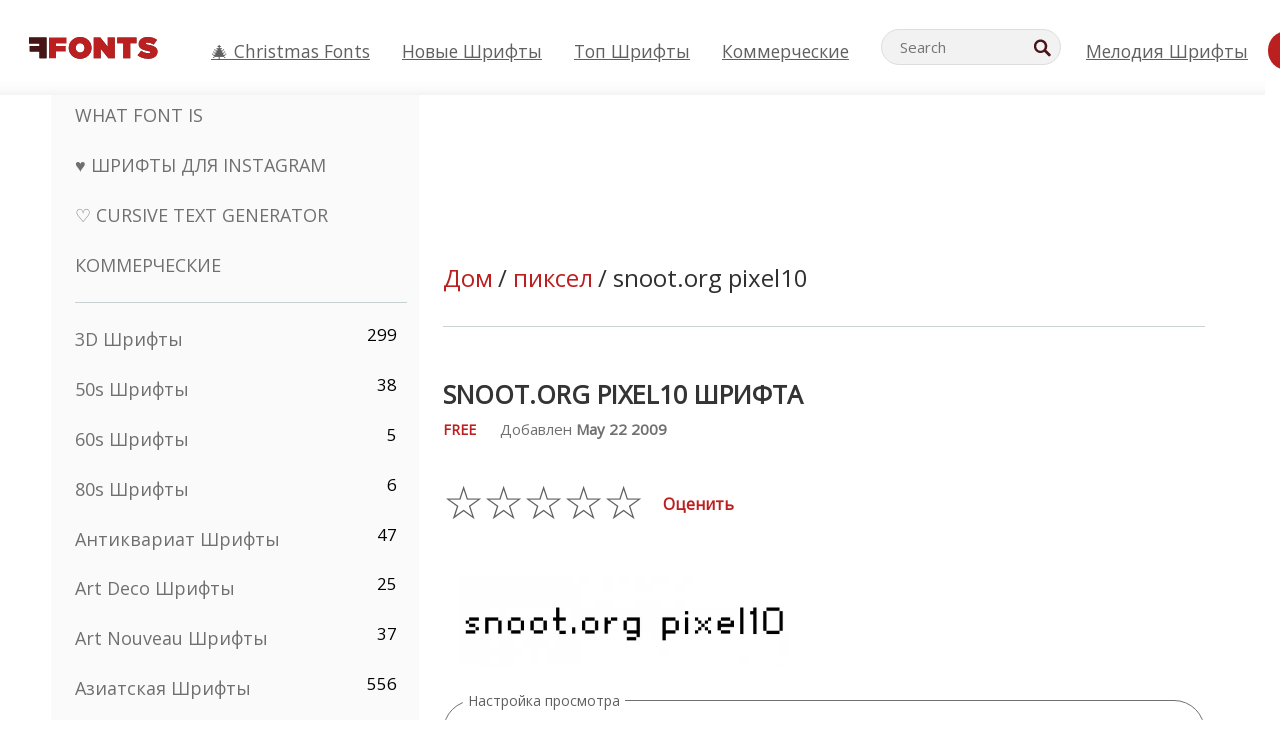

--- FILE ---
content_type: text/css
request_url: https://d144mzi0q5mijx.cloudfront.net/test/css/all.c.css?1
body_size: 39152
content:
/* CSS General Style custom by Pattern for Homepage and Category page */

img { max-width:100%; height:auto; display:block; }

.cnt {
    max-width: 1480px !important;
}

.fontlist>li {
    padding-bottom: 7em !important;
}

.custombgcolor {
    background-color: #fff!important;
}

header {
    box-shadow: none !important;
}

a.linkcss {
    font-weight: 500;
    font-stretch: normal;
    font-style: normal;
    letter-spacing: normal;
    color: #606060;
    text-decoration: underline;
}

a.linkcss:hover {
    color: #606060 !important;
}


.griddesign_ffonts{
	max-width: 1560px !important;
}

.cnt {
    max-width: 1466px;
}

.abc li {
    display: inline-block;
    margin-left: .4em;
}



#logo {
    position: relative;
    vertical-align: middle;
    height: 31px;
    background: url(../images/logo-ffonts.png) no-repeat 50% 50% !important;
    text-indent: -2000px;
    z-index: 9;
    overflow: hidden;
}

#flogo {
	position: relative !important;
    vertical-align: middle !important;
    min-width: 185px !important;
    height: auto !important;
    background: url(../images/Group18.png) no-repeat !important;
    background-size: 100% !important;
    text-indent: -2000px !important;
    z-index: 9 !important;
    overflow: hidden !important;
}

.signinbutton,
.signinbutton:hover {
    background: #bc1f1f !important;
    padding: 10px 25px !important;
    border-radius: 40px !important;
    border: none !important;
	margin-left: 20px;
}

footer {
    padding: 30px 0 150px;
    background: #bc1f1f;
    box-shadow: inset 0 48px 32px -54px rgba(0,0,0,.5);
}

footer a {
    text-decoration: none;
    color: #eee;
}

.footerdesign {
    background: #0c5757;
	overflow-y: hidden;
}

a:hover {
	color:black !important;
    text-decoration: underline;
}

.container {
    flex: 1;    /* same as flex-grow: 1; */
}

.ft-main {
    padding: 1.25rem 11.875rem;
    display: flex;
}
.ft-main-item {
    padding: 1.25rem;
    min-width: 12.5rem /*200px*/;
}

.flag-gb {
    background-position: 0 0 !important;
}

.flag-de {
    background-position: 5% 0 !important;
}

.flag-es {
    background-position: 10% 0 !important;
}

.flag-ro {
    background-position: 15% 0 !important;
}

.flag-fr {
    background-position: 20% 0 !important;
}

.flag-it {
    background-position: 25% 0 !important;
}

.flag-pr {
    background-position: 30% 0 !important;
}

.flag-ch {
    background-position: 35% 0 !important;
}

.flag-ru {
    background-position: 40% 0 !important;
}

.flag-ar {
    background-position: 45% 0 !important;
}

.flag-jp {
    background-position: 50% 0 !important;
}

.flag-in {
    background-position: 55% 0 !important;
}


.icon-fl {
    background: url(../images/flags_2x.png) no-repeat 0 0;
	background-size: 728px 16px !important;
}



@media only screen and (min-width: 29.8125rem /*477px*/) {
    .ft-main {
        justify-content: space-around;
    }
}
@media only screen and (min-width: 77.5rem /*1240px*/ ) {
    .ft-main {
        justify-content: space-evenly;
    }
}

header .stacksearch {
    position: relative;
    display: table-cell;
    width: 40%;
    vertical-align: middle;
}

.menulinksalignheader {
    margin-left: 25px;
    text-transform: capitalize !important;
    font-weight: 600 !important;
	font-size: 14px !important;
	display: flex;
	padding-top: 15px;
    width: max-content;
}

/* Container for flexboxes */
.row {
  display: flex;
  flex-wrap: wrap;
}

/* Create four equal columns */
.column {
  flex: 25%;
  padding: 20px;
}

.Banner300{
	width:300px;
	height:600px;
	border: 1px solid red;
}

.Banner728{
	width:728px;
	height:90px;
	border: 1px solid red;
}



/* On screens that are 992px wide or less, go from four columns to two columns */
@media screen and (max-width: 992px) {
  .column {
    flex: 50%;
  }
}


/* On screens that are 600px wide or less, make the columns stack on top of each other instead of next to each other */
@media screen and (max-width: 600px) {
  .row {
    flex-direction: column;
  }
	.Banner300{
		width:200px;
		height:200px;
		border: 1px solid red;
	}

	.Banner728{
		width:468px;
		height:60px;
		border: 1px solid red;
	}
}
	.column_one {
		flex: 40%;
	}

	.column_one img,
	.column_two img,
	.column_four img{
		width:100%;
	}				
						
	.column_three {
		flex: 40%;
		visibility: hidden;
	}

	.text-center-title {
		margin-top: 80px;
		font-size: 46px;
		font-weight: 300;
		font-stretch: normal;
		font-style: normal;
		line-height: 1.35;
		letter-spacing: normal;
		text-align: center;
		color: #0c5757;
	}

	.text-center-description {
		font-size: 19px;
		font-weight: normal;
		font-stretch: normal;
		font-style: normal;
		line-height: 1.37;
		letter-spacing: normal;
		text-align: center;
		color: #2b5959;
		margin-bottom: 50px;
		
	}

	.topbardesign {
		background: #0c5757;
		position: relative;
		padding: 5px 0;
		width:100%;
		padding: 10px 163px !important;
		box-shadow: inset 0 -43px 32px -66px rgba(0,0,0,.7) !important;
	}

	body {
		padding-top: 0 !important;
		font-family: 'Open Sans', sans-serif !important;
	}

	.customlinkscolor a,
	.customlinkscolor {
		color: #000;
	}

	header input[type=search] {
		height: 53px !important;
		box-shadow: none !important;
		border: 1px solid #dddddd !important;
		font-family: 'Open Sans' !important;
		font-size: 15px !important;
	}

	.favouritesheartcss {
		margin: 0 20px;
		color: #bc1f1f;
		font-size: 25px;
	}

		input#searchtextid {
		border-radius: 45px !important;
		background-color: #f2f2f2;
		height: 36px !important;
		padding: 7px 12.8px 7.1px 18px !important;
	}

	.sz22 {
		width: 25px !important;
		height: 25px !important;
		position: relative !important;
		top: 3px !important;
		right: 0 !important;
	}

	#push, footer {
		height: auto !important;
	}

	.customcssdesign{
		padding: 0 !important;
	}

	.whiteonbg_column_left_text {
		color: #fff;
		font-size: 40px;
		font-weight: 100;
		position: absolute;
		bottom: 0;
	}

	.nopadding_fffonts {
		padding: 2em!important;
	}

	.column_left_design {
		background: #bc1f1f !important;
	}

	.customlabel_ffonts_design::before,
	.customlabel_ffonts_design::after{
		left: -1.5rem !important;
	}


	.fontcss {
		font-size: 28px !important;
		font-weight: bold;
		font-stretch: normal;
		font-style: normal;
		letter-spacing: normal;
		text-align: left;
		color: #bc1f1f;
		word-break: break-word;
		text-transform: capitalize !important;
		min-height: 120px;
		margin-top: 50px !important;
	}

	.fontcss_category {
		font-size: 25px !important;
		font-weight: 900;
		font-stretch: normal;
		font-style: normal;
		letter-spacing: normal;
		text-align: left;
		color: #343434 !important;
		word-break: break-word;
		text-transform: uppercase !important;
	}

	.fontcss_category a:hover{
		color: #bc1f1f !important;
	}

	.authorbyfreefonts {
		color: #707070 !important;
		font-size: 15px !important;
		font-weight: 300;
		font-stretch: normal;
		letter-spacing: normal;
		text-align: left;
		text-transform: initial !important;
		margin-top: 12px !important;
	}

	.fonticoncss_design {
		float: right;
	}

	.columnbox_grid {
		border-radius: 7px;
		border: solid 1px #e9e9e9;
	}

	.downloadfont_ffonts {
		float: right;
		border-radius: 40px !important;
		background-color: #0c5757 !important;
		margin-top: 30px;
	}

	.nopadding_bodycardffonts {
		padding: 10px !important;
	}

	.secondgridpicalign {
		height: auto !important;
		margin-bottom: 15px;
	}

	.aligncolumnsspacing {
		padding-bottom: 40px;
	}

	.columngabcss_ffonts{
		padding: 30px 15px 0 15px;
	}

	.categoryicon_hp {
		padding: 12px 17px 11px 18px;
		background-color: #0c5757;
		color: #fff;
		position: absolute;
		top: 0;
		left: 0;
		font-size: 14px;
		font-weight: 600;
		font-stretch: normal;
		font-style: normal;
		margin-left: 26px;
	}

	.categimg_preview {
		margin-top: 0;
	}

	.categ_downloadable_ffonts {
		font-size: 15px !important;
		font-weight: 600;
		padding: 15px 25px 15px 25px !important;
		text-transform: capitalize !important;
	}

	.commercialfontscss {
		margin: 40px 0;
		padding: 13px 0;
		border-radius: 40px;
		background-color: #bc1f1f;
		color: white;
		text-align: center;
	}

	.authorcategoryffonts {
		font-size: 0.8vw !important;
	}

	.downloadbuttonthirdcolumns {
		border-radius: 40px !important;
		height: 49px;
		display: initial !important;
		background-color: #343434 !important;
		text-transform: capitalize !important;
		font-size: 20px !important;
		font-weight: bold !important;
		font-stretch: normal !important;
		font-style: normal !important;
		letter-spacing: normal !important;
		text-align: center !important;
		color: #fff !important;

	}

	.webfontbuttoncss {
		float: right;
		border-radius: 40px !important;
		background-color: #ffffff !important;
		font-size: 18px !important;
		border: 2px solid #343434 !important;
		text-transform: capitalize !important;
		font-weight: bold !important;
		font-stretch: normal !important;
		font-style: normal !important;
		letter-spacing: normal !important;
		text-align: center !important;
		color: #373737 !important;
		height: 47px;
	}
    /* fontpage css button webfont align */

	.webfontbuttoncss:hover{
		border: 2px solid#bc1f1f !important;
		color: #bc1f1f !important;
		font-weight: 700;
	}

	.leftont_infocss {
		float: left;
		display: grid;
	}

	.downloadsfont_css{
		display: block;
		font-size: 15px;
		text-align: center;
		width: auto;
	}

	.freetexcss {
		font-family: 'Open Sans';
		font-size: 14px;
		font-weight: bold;
		font-stretch: normal;
		font-style: normal;
		letter-spacing: normal;
		color: #bc1f1f;
	}

	.bulletbettweeninfofont {
		margin: 0 10px;
		font-size: 7px;
		vertical-align: middle;
		color: #343434;
	}

	.fpreviewpic_thirdgrid_ffonts {
		margin-top: 2em !important;
    	margin-bottom: 2em !important;
	}

	.cardthirdgridlayoutbox {
		background-color: #fff;
		background-clip: border-box;
	}

	.firstfontborder {
		border-top: 1px solid rgba(126, 148, 148, 0.4) !important;
	}

	.fontlist>li {
		border-bottom: 1px solid rgba(126, 148, 148, 0.4) !important;
	}

	.fontlist>.lastfontinlistnoborder {
		border-bottom: 0 !important;
	}

	.bordernoneadd{
		border-bottom: none !important;
	}

	#content {
		padding: 10px 2% 20px 2% !important;
		padding-bottom: 6em !important;
	}

	.downloadmiddlegridcolumns {
		float: none !important;
		text-align: center !important;
		display: block !important;
		width: fit-content;
		margin: 0 auto !important;
		top: 15px;
	}

	input#searchgid {
    border-radius: 45px !important;
    background-color: #f2f2f2;
    height: 60px !important;
    padding: 7px 12.8px 7.1px 18px !important;
}

/* footer css */

footer {
    padding: 30px 0 0 !important;
    background: #ffffff !important;
    box-shadow: inset 0 48px 32px -54px rgba(0,0,0,.5);
}

.linksfootersecondrow li a {
    font-family: 'Open Sans' !important;
    font-size: 24px;
    font-weight: bold;
    font-stretch: normal;
    font-style: normal;
    line-height: 1.38;
    letter-spacing: normal;
    text-align: left;
    color: #5b5b5b;
}

.languagesfooter_icons {
    margin-top: 100px !important;
}


/* start sidebar css*/

.tagcategoryleft {
	margin: 10px 4px 3px 0px !important;
    border-radius: 5px !important;
    border: solid 1px #ededed !important;
    background-color: #f3f3f3 !important;
    font-family: 'Open Sans', sans-serif !important;
    width: 46%;
    color: black !important;
    font-size: 15px !important;
    height: 40px;
    padding: 0 4px !important;
    font-weight: 400 !important;
    font-style: normal;
}

.tagcategoryleft:hover {
    background: #d9d9d9 !important;
}

.category_title_sidebar {
    font-weight: 600;
    font-stretch: normal;
    font-style: normal;
    line-height: 1.44;
    letter-spacing: normal;
    font-size: 16px;
    text-transform: uppercase;
}

.custom-control-label::after{
	left: -27px !important;
	
}

.custom-control-label::before{
	left: -27px !important;
}

.custom-control.custom-radio {
	margin-bottom: 15px;
    color: #0c5757;
    font-weight: 500;
    font-stretch: normal;
    font-style: normal;
	font-size: 19px;
	letter-spacing: normal;
	color: #606060;
}

.custom-radio .custom-control-input:checked~.custom-control-label::before {
    background-color: #bc1f1f !important;
    border-color: #bc1f1f !important;
}

.allcss {
    margin-top: 30px;
}

.decorativecss {
    margin-bottom: 30px;
}

.titlecategtopspace {
    margin-top: 70px;
}

.classicalfonts_sidebarcss li a {
    font-size: 18px;
    font-weight: normal;
    font-stretch: normal;
    font-style: normal;
    line-height: 2.4;
    letter-spacing: normal;
    text-align: left;
    color: #707070;
}

.classicalfonts_sidebarcss li .circled {
    font-size: 17px !important;
    border: none !important;
    font-weight: 500;
    line-height: 2;
}


.weightdesign1 {
    border-radius: 30px !important;
    border: solid 1px #ededed !important;
    background-color: #f3f3f3 !important;
    font-family: 'Open Sans', sans-serif !important;
    color: black !important;
    font-size: 16px !important;
    padding: 5px 19px !important;
    font-weight: 100 !important;
	color: #bc1f1f !important;
}

.weightdesign1:hover,
.weightdesign2:hover,
.weightdesign3:hover {
    background: #bc1f1f !important;
    color: #fff !important;
}

.weightdesign2 {
    border-radius: 30px !important;
    border: solid 1px #ededed !important;
    background-color: #f3f3f3 !important;
    font-family: 'Open Sans', sans-serif !important;
    color: black !important;
    font-size: 16px !important;
    padding: 5px 19px !important;
    font-weight: 500 !important;
	color: #bc1f1f !important;
}


.weightdesign3 {
    border-radius: 30px !important;
    border: solid 1px #ededed !important;
    background-color: #f3f3f3 !important;
    font-family: 'Open Sans', sans-serif !important;
    color: black !important;
    font-size: 16px !important;
    padding: 5px 19px !important;
    font-weight: bold !important;
	color: #bc1f1f !important;
}

.widthdesign1 {
	border: solid 1px #ededed !important;
	border-radius: 30px !important;
    background-color: #f3f3f3 !important;
    font-family: 'Open Sans', sans-serif !important;
    color: black !important;
    font-size: 16px !important;
    padding: 5px 19px !important;
    font-weight: 100 !important;
    font-style: oblique;
	color: #bc1f1f !important;
}

.widthdesign1:hover,
.widthdesign2:hover,
.widthdesign3:hover {
    background: #bc1f1f !important;
    color: #fff !important;
}


.widthdesign2 {
	border: solid 1px #ededed !important;
	border-radius: 30px !important;
    background-color: #f3f3f3 !important;
    font-family: 'Open Sans', sans-serif !important;
    color: black !important;
    font-size: 16px !important;
    padding: 5px 19px !important;
    font-weight: bold !important;
	color: #bc1f1f !important;
}

.widthdesign3 {
	border: solid 1px #ededed !important;
	border-radius: 30px !important;
    background-color: #f3f3f3 !important;
    font-family: 'Open Sans', sans-serif !important;
    color: black !important;
    font-size: 16px !important;
    padding: 5px 19px !important;
    font-weight: 100 !important;
	color: #bc1f1f !important;
}

.slantdesign1 {
	border: solid 1px #ededed !important;
	border-radius: 30px !important;
    background-color: #f3f3f3 !important;
    font-family: 'Open Sans', sans-serif !important;
    color: black !important;
    font-size: 16px !important;
    padding: 5px 19px !important;
    font-weight: 100 !important;
	font-style: italic;
	color: #bc1f1f !important;
}

.slantdesign1:hover,
.slantdesign2:hover,
.slantdesign3:hover {
    background: #bc1f1f !important;
    color: #fff !important;
}

.slantdesign2 {
	border: solid 1px #ededed !important;
	border-radius: 30px !important;
    background-color: #f3f3f3 !important;
    font-family: 'Open Sans', sans-serif !important;
    color: black !important;
    font-size: 16px !important;
    padding: 5px 19px !important;
    font-weight: 500 !important;
	font-style: italic;
	color: #bc1f1f !important;
}

.slantdesign3 {
	border: solid 1px #ededed !important;
	border-radius: 30px !important;
    background-color: #f3f3f3 !important;
    font-family: 'Open Sans', sans-serif !important;
    color: black !important;
    font-size: 16px !important;
    padding: 5px 19px !important;
    font-weight: bold !important;
	font-style: italic;
	color: #bc1f1f !important;
}

.adbanner1_sidebar {
    margin: 20px 0;
	text-align: center;
}


.bordersidebaradds {
    border-top: 1px solid rgba(126, 148, 148, 0.4) !important;
    margin: 15px 0;
}

/* end sidebar css*/

#main.wsb {
    background: #fff !important;
	margin-top: 68px;
}

.inputcustomcss_ffonts {
    width: 450px;
}

.searchbutton_customcss {
    background: #0c5757 !important;
    border-radius: 10px !important;
    font-weight: 300;
    font-family: 'Open Sans' !important;
}

.inputcustomcss_ffonts {
    width: 450px;
    border-color: #0c5757;
    border: 1px solid #0c5757;
    border-radius: 10px !important;
    font-family: 'Open Sans' !important;
    font-weight: 100;
}

.breadcrumbs {
    margin-top: 70px;
}

a.freefontsbreadcrumblink {
    font-size: 24px;
    font-weight: normal;
    font-stretch: normal;
    font-style: normal;
    line-height: 0.55;
    letter-spacing: normal;
    text-align: left;
    color: #bc1f1f;
}

span.webfontsbreadcrumb {
    font-size: 24px;
    font-weight: normal;
    font-stretch: normal;
    font-style: normal;
    line-height: 0.55;
    letter-spacing: normal;
    text-align: left;
}

.inputcustomcss_ffonts::placeholder {
    color: #7e9494;
    font-style: italic;
}

a.urlcustomheadercss:hover {
    color: white !important;
	background-color: #bc1f1f !important;
}

a.urlcustomheadercssbuttons:hover {
    color: white !important;
}

/* end header searchbar */

/* modal popup css */
.become_member_pro_button {
    background: none !important;
    border: 3px solid !important;
    border-radius: 69px !important;
    font-family: 'Open Sans' !important;
}

.modal .modal-dialog .close {
    position: absolute;
    top: .8rem;
    right: 1rem;
    font-size: 3rem;
    font-weight: 300;
    padding: .5rem;
    line-height: 1rem;
    z-index: 999;
}

.signin_button_form_modal {
    margin-top: 50px;
    border-radius: 45px!important;
    padding: 15px 40px 15px 40px!important;
    float: right;
    background: #bc1f1f !important;
    font-size: 16px !important;
    border: none !important;
}

#signinoverlayid {
    background: #bc1f1f;
    font-family: 'Open Sans';
	border: none;
}

.signin_button_form {
	background: #4f4f4f !important;
    font-family: 'Open Sans' !important;
    border: none !important;
    font-size: 18px !important;
    letter-spacing: 0 !important;
}

.delimiter_forms_title {
    color: #bc1f1f !important;
}

#sign_in:active, #sign_in:focus {
    color: #bc1f1f !important;
}

#sign_up:active, #sign_up:focus {
    color: #bc1f1f !important;
}

@media screen and (max-width: 1257px) and (min-width: 1200px) {
    .text_step_design_counter_active {
        font-size: 16px !important;
    }
    .text_step_design_counter {
        font-size: 16px !important;
        color: #c2daff;
    }
}
@media screen and (max-width: 1109px) and (min-width: 992px) {
    .text_step_design_counter_active {
        font-size: 16px !important;
    }
    .text_step_design_counter {
        font-size: 16px !important;
        color: #c2daff;
    }
}
@media screen and (max-width: 1020px) and (min-width: 992px) {
    .text_step_design_counter_active {
        font-size: 16px !important;
    }
    .text_step_design_counter {
        font-size: 16px !important;
        color: #c2daff;
    }
}
.counter_step_design_homepage {
    padding: 0 10px 10px 10px;
    border-radius: 5px;
    border-top: 1px solid #dbdbdb;
    border-left: 1px solid #dbdbdb;
    border-right: 1px solid #dbdbdb;
    border-bottom: none;
    margin-top: 0;
    width: 100%;
    position: relative;
}
.custombutton_font {
    font-size: 13px !important;
    padding: 10px !important;
    bottom: -55px !important;
}

.messagehome {
    display: none;
}
.content {
    display: block;
}

.custom-control {
    position: relative;
    display: block;
    min-height: 1.5rem;
    padding-left: 1.5rem;
}
.custom-control-inline {
    display: inline-flex;
    margin-right: 1rem;
}
.custom-control-input {
    position: absolute;
    z-index: -1;
    opacity: 0;
}
.custom-control-input:checked ~ .custom-control-label::before {
    color: #fff;
    border-color: #0f6dff;
    background-color: #0f6dff;
}
.custom-control-input:focus ~ .custom-control-label::before {
    box-shadow: 0 0 0 0.2rem transparent;
}
.custom-control-input:focus:not(:checked) ~ .custom-control-label::before {
    border-color: #8fbbff;
}
.custom-control-input:not(:disabled):active ~ .custom-control-label::before {
    color: #fff;
    background-color: #c2daff;
    border-color: #c2daff;
}
.custom-control-input:disabled ~ .custom-control-label {
    color: #6c757d;
}
.custom-control-input:disabled ~ .custom-control-label::before {
    background-color: #e9ecef;
}
.custom-control-label {
    position: relative;
    margin-bottom: 0;
    vertical-align: top;
}
.custom-control-label::before {
    position: absolute;
    top: 0.25rem;
    left: -1.5rem;
    display: block;
    width: 1rem;
    height: 1rem;
    pointer-events: none;
    content: "";
    background-color: #fff;
    border: #adb5bd solid 1px;
}
.custom-control-label::after {
    position: absolute;
    top: 0.25rem;
    left: -1.5rem;
    display: block;
    width: 1rem;
    height: 1rem;
    content: "";
    background: no-repeat 50%/50% 50%;
}
.custom-checkbox .custom-control-label::before {
    border-radius: 0.25rem;
}
.custom-checkbox .custom-control-input:checked ~ .custom-control-label::after {
    background-image: url("data:image/svg+xml,%3csvg xmlns='http://www.w3.org/2000/svg' viewBox='0 0 8 8'%3e%3cpath fill='%23fff' d='M6.564.75l-3.59 3.612-1.538-1.55L0 4.26 2.974 7.25 8 2.193z'/%3e%3c/svg%3e");
}
.custom-checkbox .custom-control-input:indeterminate ~ .custom-control-label::before {
    border-color: #0f6dff;
    background-color: #0f6dff;
}
.custom-checkbox .custom-control-input:indeterminate ~ .custom-control-label::after {
    background-image: url("data:image/svg+xml,%3csvg xmlns='http://www.w3.org/2000/svg' viewBox='0 0 4 4'%3e%3cpath stroke='%23fff' d='M0 2h4'/%3e%3c/svg%3e");
}
.custom-checkbox .custom-control-input:disabled:checked ~ .custom-control-label::before {
    background-color: rgba(15, 109, 255, 0.5);
}
.custom-checkbox .custom-control-input:disabled:indeterminate ~ .custom-control-label::before {
    background-color: rgba(15, 109, 255, 0.5);
}
.custom-radio .custom-control-label::before {
    border-radius: 50%;
}
.custom-radio .custom-control-input:checked ~ .custom-control-label::after {
    background-image: url("data:image/svg+xml,%3csvg xmlns='http://www.w3.org/2000/svg' viewBox='-4 -4 8 8'%3e%3ccircle r='3' fill='%23fff'/%3e%3c/svg%3e");
}
.custom-radio .custom-control-input:disabled:checked ~ .custom-control-label::before {
    background-color: rgba(15, 109, 255, 0.5);
}

.modal-open {
    overflow: hidden;
}
.modal-open .modal {
    overflow-x: hidden;
    overflow-y: auto;
}
.modal {
    position: fixed;
    top: 0;
    left: 0;
    z-index: 1050;
    display: none;
    width: 100%;
    height: 100%;
    overflow: hidden;
    outline: 0;
}
.modal-dialog {
    position: relative;
    width: auto;
    margin: 0.5rem;
    pointer-events: none;
}
.modal.fade .modal-dialog {
    transition: transform 0.3s ease-out;
    transform: translate(0, -50px);
}
@media (prefers-reduced-motion: reduce) {
    .modal.fade .modal-dialog {
        transition: none;
    }
}
.modal.show .modal-dialog {
    transform: none;
}
.modal-dialog-scrollable {
    display: flex;
    max-height: calc(100% - 1rem);
}
.modal-dialog-scrollable .modal-content {
    max-height: calc(100vh - 1rem);
    overflow: hidden;
}
.modal-dialog-scrollable .modal-footer,
.modal-dialog-scrollable .modal-header {
    flex-shrink: 0;
}
.modal-dialog-scrollable .modal-body {
    overflow-y: auto;
}
.modal-dialog-centered {
    display: flex;
    align-items: center;
    min-height: calc(100% - 1rem);
}
.modal-dialog-centered::before {
    display: block;
    height: calc(100vh - 1rem);
    content: "";
}
.modal-dialog-centered.modal-dialog-scrollable {
    flex-direction: column;
    justify-content: center;
    height: 100%;
}
.modal-dialog-centered.modal-dialog-scrollable .modal-content {
    max-height: none;
}
.modal-dialog-centered.modal-dialog-scrollable::before {
    content: none;
}
.modal-content {
    position: relative;
    display: flex;
    flex-direction: column;
    width: 100%;
    pointer-events: auto;
    background-color: #fff;
    background-clip: padding-box;
    border: 1px solid rgba(0, 0, 0, 0.2);
    border-radius: 0.3rem;
    outline: 0;
}
.modal-backdrop {
    position: fixed;
    top: 0;
    left: 0;
    z-index: 1040;
    width: 100vw;
    height: 100vh;
    background-color: #000;
}
.modal-backdrop.fade {
    opacity: 0;
}
.modal-backdrop.show {
    opacity: 0.5;
}
.modal-header {
    display: flex;
    align-items: flex-start;
    justify-content: space-between;
    padding: 1rem 1rem;
    border-bottom: 1px solid #dee2e6;
    border-top-left-radius: 0.3rem;
    border-top-right-radius: 0.3rem;
}
.modal-header .close {
    padding: 1rem 1rem;
    margin: -1rem -1rem -1rem auto;
}
.modal-title {
    margin-bottom: 0;
    line-height: 1.5;
}
.modal-body {
    position: relative;
    flex: 1 1 auto;
    padding: 1rem;
}
.modal-footer {
    display: flex;
    align-items: center;
    justify-content: flex-end;
    padding: 1rem;
    border-top: 1px solid #dee2e6;
    border-bottom-right-radius: 0.3rem;
    border-bottom-left-radius: 0.3rem;
}
.modal-footer > :not(:first-child) {
    margin-left: 0.25rem;
}
.modal-footer > :not(:last-child) {
    margin-right: 0.25rem;
}
.modal-scrollbar-measure {
    position: absolute;
    top: -9999px;
    width: 50px;
    height: 50px;
    overflow: scroll;
}

.sr-only {
    position: absolute;
    width: 1px;
    height: 1px;
    padding: 0;
    overflow: hidden;
    clip: rect(0, 0, 0, 0);
    white-space: nowrap;
    border: 0;
}
.sr-only-focusable:active,
.sr-only-focusable:focus {
    position: static;
    width: auto;
    height: auto;
    overflow: visible;
    clip: auto;
    white-space: normal;
}

.text-hide {
    font: 0/0 a;
    color: transparent;
    text-shadow: none;
    background-color: transparent;
    border: 0;
}
.text-decoration-none {
    text-decoration: none !important;
}

.btn-brand-light {
    color: #212529;
    background-color: #f5f9ff;
    border-color: transparent;
    color: #0f6dff;
}
.btn-brand-light:hover {
    color: #212529;
    background-color: #fff;
    border-color: transparent;
}
.btn-brand-light.focus,
.btn-brand-light:focus {
    box-shadow: 0 0 0 0 rgba(33, 37, 41, 0.5);
}
.btn-brand-light.disabled,
.btn-brand-light:disabled {
    color: #212529;
    background-color: #f5f9ff;
    border-color: transparent;
}
.btn-brand-light:not(:disabled):not(.disabled).active,
.btn-brand-light:not(:disabled):not(.disabled):active,
.show > .btn-brand-light.dropdown-toggle {
    color: #212529;
    background-color: #c2daff;
    border-color: transparent;
}
.btn-brand-light:not(:disabled):not(.disabled).active:focus,
.btn-brand-light:not(:disabled):not(.disabled):active:focus,
.show > .btn-brand-light.dropdown-toggle:focus {
    box-shadow: 0 0 0 0 rgba(33, 37, 41, 0.5);
}
.btn-brand-light.active,
.btn-brand-light:active,
.btn-brand-light:active:focus,
.btn-brand-light:focus {
    box-shadow: none !important;
}
.btn-brand-light-white {
    color: #212529;
    background-color: #8fbbff;
    border-color: transparent;
    color: #fff;
}
.btn-brand-light-white:hover {
    color: #212529;
    background-color: #fff;
    border-color: transparent;
}
.btn-brand-light-white.focus,
.btn-brand-light-white:focus {
    box-shadow: 0 0 0 0 rgba(33, 37, 41, 0.5);
}
.btn-brand-light-white.disabled,
.btn-brand-light-white:disabled {
    color: #212529;
    background-color: #8fbbff;
    border-color: transparent;
}
.btn-brand-light-white:not(:disabled):not(.disabled).active,
.btn-brand-light-white:not(:disabled):not(.disabled):active,
.show > .btn-brand-light-white.dropdown-toggle {
    color: #fff;
    background-color: #5c9cff;
    border-color: transparent;
}
.btn-brand-light-white:not(:disabled):not(.disabled).active:focus,
.btn-brand-light-white:not(:disabled):not(.disabled):active:focus,
.show > .btn-brand-light-white.dropdown-toggle:focus {
    box-shadow: 0 0 0 0 rgba(33, 37, 41, 0.5);
}
.btn-brand {
    color: #fff;
    background-color: #428cff;
    border-color: #fff;
    color: #fff !important;
}
.btn-brand:hover {
    color: #fff;
    background-color: #428cff;
    border-color: transparent;
}
.btn-brand.focus,
.btn-brand:focus {
    box-shadow: 0 0 0 0 rgba(255, 255, 255, 0.5);
}
.btn-brand.disabled,
.btn-brand:disabled {
    color: #fff;
    background-color: #428cff;
    border-color: #fff;
}
.btn-brand:not(:disabled):not(.disabled).active,
.btn-brand:not(:disabled):not(.disabled):active,
.show > .btn-brand.dropdown-toggle {
    color: #fff;
    background-color: #0f6dff;
    border-color: #dfdfdf;
}
.btn-brand:not(:disabled):not(.disabled).active:focus,
.btn-brand:not(:disabled):not(.disabled):active:focus,
.show > .btn-brand.dropdown-toggle:focus {
    box-shadow: 0 0 0 0 rgba(255, 255, 255, 0.5);
}
.btn-brand-outline,
.btn-help {
    color: #fff;
    background-color: transparent;
    border-color: #0f6dff;
    color: #0f6dff !important;
    box-shadow: none !important;
    box-shadow: none !important;
    outline: 0;
}
.btn-brand-outline:hover,
.btn-help:hover {
    color: #212529;
    background-color: #fff;
    border-color: #0f6dff;
}
.btn-brand-outline.focus,
.btn-brand-outline:focus,
.btn-help:focus,
.focus.btn-help {
    box-shadow: 0 0 0 0 rgba(51, 131, 255, 0.5);
}
.btn-brand-outline.disabled,
.btn-brand-outline:disabled,
.btn-help:disabled,
.disabled.btn-help {
    color: #fff;
    background-color: transparent;
    border-color: #0f6dff;
}
.btn-brand-outline:not(:disabled):not(.disabled).active,
.btn-brand-outline:not(:disabled):not(.disabled):active,
.btn-help:not(:disabled):not(.disabled).active,
.btn-help:not(:disabled):not(.disabled):active,
.show > .btn-brand-outline.dropdown-toggle,
.show > .dropdown-toggle.btn-help {
    color: #212529;
    background-color: #dbe9ff;
    border-color: #0051ce;
}
.btn-brand-outline:not(:disabled):not(.disabled).active:focus,
.btn-brand-outline:not(:disabled):not(.disabled):active:focus,
.btn-help:not(:disabled):not(.disabled).active:focus,
.btn-help:not(:disabled):not(.disabled):active:focus,
.show > .btn-brand-outline.dropdown-toggle:focus,
.show > .dropdown-toggle.btn-help:focus {
    box-shadow: 0 0 0 0 rgba(51, 131, 255, 0.5);
}
.btn-fonts {
    color: #212529;
    background-color: #fff;
    border-color: #c2daff;
    border-radius: 0 !important;
    color: #c2daff;
    font-weight: 600;
    font-size: 1.1em;
}
.btn-fonts:hover {
    color: #fff;
    background-color: #0f6dff;
    border-color: #fff;
}
.btn-fonts.focus,
.btn-fonts:focus {
    box-shadow: 0 0 0 0 rgba(169, 190, 223, 0.5);
}
.btn-fonts.disabled,
.btn-fonts:disabled {
    color: #212529;
    background-color: #fff;
    border-color: #c2daff;
}
.btn-fonts:not(:disabled):not(.disabled).active,
.btn-fonts:not(:disabled):not(.disabled):active,
.show > .btn-fonts.dropdown-toggle {
    color: #212529;
    background-color: #fff;
    border-color: #fff;
}
.btn-fonts:not(:disabled):not(.disabled).active:focus,
.btn-fonts:not(:disabled):not(.disabled):active:focus,
.show > .btn-fonts.dropdown-toggle:focus {
    box-shadow: 0 0 0 0 rgba(169, 190, 223, 0.5);
}
.btn-fonts.active,
.btn-fonts:active,
.btn-fonts:active:focus,
.btn-fonts:focus {
    box-shadow: 0 1px 5px rgba(0, 0, 0, 0.2);
    color: #0f6dff !important;
}
.btn-group-lg .btn-fonts {
    font-size: 1.2rem;
}
@media (max-width: 991.98px) {
    .btn-group-lg .btn-fonts {
        white-space: nowrap;
        font-size: 1rem;
        display: block !important;
        margin-bottom: -1px;
    }
}
.btn-help {
    border-color: #0f6dff;
    color: #0f6dff !important;
    padding: 0;
    line-height: 1.2rem;
    height: 1.2rem !important;
    width: 1.2rem !important;
    margin-top: -1.5rem;
    min-width: 0 !important;
    background-color: #fff;
}
.align_tooltip_questionmark {
    margin-left: 0.5rem !important;
}
.btn-help:focus,
.btn-help:hover {
    color: #0f6dff !important;
    border-color: #0f6dff !important;
}
.btn-facebook {
    color: #fff !important;
    background-color: #405a98 !important;
    border-color: #405a98 !important;
}
.btn-facebook:hover {
    color: #fff !important;
    background-color: #405a98 !important;
    border-color: #405a98 !important;
}
.btn-facebook.focus,
.btn-facebook:focus {
    box-shadow: 0 0 0 0 rgba(93, 115, 167, 0.5);
}
.btn-facebook.disabled,
.btn-facebook:disabled {
    color: #fff;
    background-color: #405a98;
    border-color: #405a98;
}
.btn-facebook:not(:disabled):not(.disabled).active,
.btn-facebook:not(:disabled):not(.disabled):active,
.show > .btn-facebook.dropdown-toggle {
    color: #fff;
    background-color: #314574;
    border-color: #2d3f6b;
}
.btn-facebook:not(:disabled):not(.disabled).active:focus,
.btn-facebook:not(:disabled):not(.disabled):active:focus,
.show > .btn-facebook.dropdown-toggle:focus {
    box-shadow: 0 0 0 0 rgba(93, 115, 167, 0.5);
}
.btn-google {
    color: #fff !important;
    background-color: #e53434 !important;
    border-color: #e53434 !important;
}
.btn-google:hover {
    color: #fff !important;
    background-color: #e53434 !important;
    border-color: #e53434 !important;
}
.btn-google.focus,
.btn-google:focus {
    box-shadow: 0 0 0 0 rgba(114, 152, 241, 0.5);
}
.btn-google.disabled,
.btn-google:disabled {
    color: #fff;
    background-color: #5986ee;
    border-color: #5986ee;
}
.btn-google:not(:disabled):not(.disabled).active,
.btn-google:not(:disabled):not(.disabled):active,
.show > .btn-google.dropdown-toggle {
    color: #fff;
    background-color: #2b64e9;
    border-color: #1f5ce8;
}
.btn-google:not(:disabled):not(.disabled).active:focus,
.btn-google:not(:disabled):not(.disabled):active:focus,
.show > .btn-google.dropdown-toggle:focus {
    box-shadow: 0 0 0 0 rgba(114, 152, 241, 0.5);
}
.btn-facebook,
.btn-google {
    border-radius: 2px;
    box-shadow: 0 1px 3px rgba(0, 0, 0, 0.3);
    width: 140px;
}
.btn-white {
    color: #212529;
    background-color: #fff;
    border-color: #fff;
    color: #004cc2;
    padding: 0.3rem 1rem;
    font-weight: 600;
    font-size: 1rem;
}
.btn-white:hover {
    color: #212529;
    background-color: #fff;
    border-color: transparent;
}
.btn-white.focus,
.btn-white:focus {
    box-shadow: 0 0 0 0 rgba(222, 222, 223, 0.5);
}
.btn-white.disabled,
.btn-white:disabled {
    color: #212529;
    background-color: #fff;
    border-color: #fff;
}
.btn-white:not(:disabled):not(.disabled).active,
.btn-white:not(:disabled):not(.disabled):active,
.show > .btn-white.dropdown-toggle {
    color: #212529;
    background-color: #e6e6e6;
    border-color: #dfdfdf;
}
.btn-white:not(:disabled):not(.disabled).active:focus,
.btn-white:not(:disabled):not(.disabled):active:focus,
.show > .btn-white.dropdown-toggle:focus {
    box-shadow: 0 0 0 0 rgba(222, 222, 223, 0.5);
}
.btn-pill {
    border-radius: 30px;
}
.btn-group-lg > .btn,
.btn-lg {
    font-weight: 600;
    letter-spacing: 2px;
}
.btn-xl {
    font-size: 1.6875rem;
    font-weight: 400;
    padding: 1rem 2rem;
    border-radius: 0.5rem;
    letter-spacing: 1px;
}
.btn-xs {
    font-size: 0.6875rem;
    padding: 0.282rem;
}

.signup_button_webfontis {
    border-radius: 5px !important;
}
.align_block_elements_homepage {
    padding-top: 38px;
}
.align_block_elements_homepage_h1 {
    color: #000;
    font-size: 47px;
    letter-spacing: 2px;
}
.align_block_elements_homepage_p {
    color: #000 !important;
    margin-bottom: 0 !important;
    font-size: 18px !important;
    font-weight: 100 !important;
}
.align_block_elements_homepage_small {
    color: #000 !important;
    font-size: 21px !important;
    line-height: 1.7 !important;
}
.marginicon_signup {
    margin-right: 10px;
    font-size: 13px;
}
.signup_slider_button {
    width: 270px;
}
.form_small_better_results {
    color: #000 !important;
    font-size: 13px;
    text-align: center !important;
    margin: 0 auto !important;
    display: contents;
}
.get_better_results_tooltip {
    width: 35px !important;
    height: 35px !important;
    margin-left: 10px !important;
}
.spaceelements_form_text {
    margin-top: 25px;
}
.dragdrop_form_text {
    color: #000 !important;
}
.image_url_placeholder_text {
    text-align: center;
    background-color: #fff !important;
}

a.activeurl_form {
    color: #6ba5ff !important;
    cursor: pointer;
}
.find_the_font_button {
    font-size: 1rem !important;
    letter-spacing: 1px;
    width: 200px;
}

.generalspace_top {
    padding-top: 2.5rem !important;
}

#button-addon2 {
    line-height: 2;
}
.login_button_webfontis {
    background-color: transparent !important;
    color: #0f6dff !important;
    border-color: #0f6dff !important;
    border: 2px solid !important;
    border-radius: 5px !important;
}

.dragdrop_form_text_paragraph {
    color: #000 !important;
    font-size: 13px;
}
a.activeurl_form {
    color: #6ba5ff !important;
    cursor: pointer;
}
.find_the_font_button {
    font-size: 1rem !important;
    letter-spacing: 1px;
    width: 200px;
}

.login_button_webfontis {
    background-color: transparent !important;
    color: #0f6dff !important;
    border-color: #0f6dff !important;
    border: 2px solid !important;
    border-radius: 5px !important;
}
.signup_button_webfontis {
    border-radius: 5px !important;
}
.align_block_elements_homepage {
    padding-top: 38px;
}
.align_block_elements_homepage_h1 {
    color: #000;
    font-size: 47px;
    letter-spacing: 2px;
}
.align_block_elements_homepage_p {
    color: #000 !important;
    margin-bottom: 0 !important;
    font-size: 18px !important;
    font-weight: 100 !important;
}
.align_block_elements_homepage_small {
    color: #000 !important;
    font-size: 21px !important;
    line-height: 1.7 !important;
}
.marginicon_signup {
    margin-right: 10px;
    font-size: 13px;
}
.signup_slider_button {
    width: 270px;
}
.form_small_better_results {
    color: #000 !important;
    font-size: 13px;
    text-align: center !important;
    margin: 0 auto !important;
    display: contents;
}
.get_better_results_tooltip {
    width: 35px !important;
    height: 35px !important;
    margin-left: 10px !important;
}
.spaceelements_form_text {
    margin-top: 25px;
}

a.activeurl_form {
    color: #6ba5ff !important;
    cursor: pointer;
}

.general_optimize_buttons {
    font-size: 13px !important;
    width: auto;
    padding-left: 7px !important;
    padding-right: 7px !important;
    margin-top: 10px;
    border-radius: 5px !important;
}
.allfonts_size {
    font-size: 13px;
}
.modal-body1 {
    padding: 0 15px 0 15px !important;
}
.nopadding {
    padding: 3em !important;
    margin: 0 !important;
}
.column_left_design {
    background: linear-gradient(#0f6dff, #1366e7);
    box-shadow: 5px 0 21px -10px #333;
}

.display_none_form {
    display: none;
}
#sign_in:active,
#sign_in:focus {
    background: 0 0;
    border: none;
    font-size: 35px;
    color: #0f6dff;
    outline: 0;
}
#sign_in {
    background: 0 0;
    border: none;
    font-size: 25px;
    color: grey;
    outline: 0;
}
#sign_up:active,
#sign_up:focus {
    background: 0 0;
    border: none;
    font-size: 35px;
    color: #0f6dff;
    outline: 0;
}
#sign_up {
    background: 0 0;
    border: none;
    font-size: 25px;
    color: grey;
    outline: 0;
}
.delimiter_forms_title {
    color: #0f6dff;
    font-size: 35px;
    vertical-align: sub;
}
.form-control.control-login {
    color: grey !important;
    border: solid grey !important;
    border-width: 1px !important;
    font-size: 17px !important;
}
.signin_button_form {
    margin-top: 50px;
    border-radius: 10px !important;
    padding: 15px 40px 15px 40px !important;
}
.sociallogin_buttons {
    padding-bottom: 40px !important;
}

.spacetop_logo {
    padding-top: 50px;
}
.form-control.control-login {
    border-radius: 5px !important;
}

/* end modal popup css */

/* pagination */

nav.paginationcss {
    text-align: center;
    width: 100%;
    display: block;
    margin-top: 8em;
}

li.page-item a {
    font-size: 20px!important;
    font-weight: 600 !important;
    border-radius: 10px !important;
    font-stretch: normal !important;
    font-style: normal !important;
    letter-spacing: normal !important;
    color: #707070 !important;
    border: none !important;
    padding: 5px 15px !important;
}

.page-link:hover {
    text-decoration: none !important;
    border-color: #dee2e6 !important;
    border-radius: 10px !important;
	font-size: 20px !important;
    font-weight: 600 !important;
    background-color: #bc1f1f !important;
    color: white !important;
    padding: 5px 15px !important;
}

.page-item.active .page-link {
    z-index: 1;
    text-decoration: none !important;
    border-color: #dee2e6 !important;
    border-radius: 10px !important;
    font-size: 20px !important;
    font-weight: 600 !important;
    background-color: #bc1f1f !important;
    color: white !important;
    padding: 5px 15px !important;
}

.searchformorefonts {
    letter-spacing: 0;
}

.submitongoogleform {
    background: none !important;
    position: absolute !important;
    right: 0 !important;
}

li.onlymobileshowfavourites a {
        display:none;
    }


/* font filter content */

.product-filter {
    display: table;
	padding-bottom: 20px;
}

.product-filter * {
    height: 100%;
    line-height: 40px;
}

.product-filter .limit-sort label {
    margin-bottom: 0;
}

.applyfilter_button {
            padding: 7px 54px 9px !important;
            border-radius: 40px !important;
            border: solid 1px #373737 !important;
            font-weight: normal !important;
            font-stretch: normal !important;
            font-style: normal !important;
            line-height: 1.07 !important;
            letter-spacing: normal !important;
            text-align: center !important;
            color: #373737 !important;
            background: none !important;
            height: 36px;
            vertical-align: top !important;
        }
        
.applyfilter_button:hover {
    background: #bc1f1f !important;
    color: #fff !important;
    border: none !important;
    border: solid 1px #bc1f1f !important;
}

select#input-limit {
    border-radius: 45px !important;
    background-color: #f2f2f2;
    height: 36px !important;
    padding: 7px 12.8px 7.1px 18px !important;
}

select#input-sort {
    border-radius: 45px !important;
    background-color: #f2f2f2;
    height: 36px !important;
    padding: 7px 12.8px 7.1px 18px !important;
	width: auto;
}

.textsortfiltercss {
    font-weight: normal;
    font-stretch: normal;
    font-style: normal;
    letter-spacing: normal;
    text-align: left;
    color: #606060;
}

.spacebetweenads_rightsidebar{
	padding: 90px 0;
}

.adbanner1_sidebar img {
    width: 100%;
}



@media only screen and (max-width: 980px) {
    header .stacksearch {
        margin-top: 0 !important;
    }
}


/* start responsive section mobile */

@media screen and (max-width: 767px) and (min-width: 280px) {
    .topbardesign {
        padding: 15px !important;
    }

    .hidepreviewonmobile_text{
        display:none;
    }

    .select#input-sort {
        width: 133px !important;
    }
    .fontpage_css_general{
        height: 49px;
    }
    header .stacksearch {
        width: 100% !important;
        margin-top: 38px !important;
    }

    .hideonotherdevices{
        display:none !important;
    }

    .product-filter {
        display: flex !important;
    }

    .product-filter .limit-sort {
        text-align: left !important;
        width: auto !important;
    }

    .linksfootersecondrow li a {
        font-size: 14px !important;
    }





    nav ul li, nav.vis {
        display: inline-block !important;
    }

    .partnersfooter {

        line-height: 0 !important;
    }

    .downloadbuttonthirdcolumns{
        font-size: 12px !important;
    }

    .webfontbuttoncss{
        font-size: 12px !important;
    }

    p.authorbyfreefonts {
        display: none;
    }

    nav.paginationcss {
        margin-top: 0 !important;
        display: contents !important;
    }

    .bordersidebaradds{
        margin: 25px 0;
    }

    .languagesfooter_icons {
        margin-top: 25px !important;
    }

    .searchformorefonts a {
        font-size: 24px !important;
    }

    #content {
        padding: 10 !important;
    }

    a.freefontsbreadcrumblink{
        font-size: 15px;
    }

    span.webfontsbreadcrumb{
        font-size: 15px;
    }

    .product-filter * {
        font-size: 13px !important;
    }

    .navbar {
        display: inline-table !important;
        margin: 0 !important;
    }

    .navbar-toggler {
        background-color: #bc1f1f !important;
        padding: 0 !important;
        margin: 0 3px;
    }

    .collapse.show {
        overflow: scroll;
        display: block !important;
        height: 50em;
        width: inherit;
    }

    .menulinksalignheader {
        display: block !important;
        margin: 0 auto !important;
        float: none !important;
        width: 100% !important;
        text-align: center !important;
    }

    #logo {
        width: auto !important;
        display: inline-block !important;
    }

    .signinbutton, .signinbutton:hover {
        margin-left: 0 !important;
    }

    .cnt {
        width: 100% !important;
    }

    li.onlymobileshowfavourites a {
        font-weight: 500;
        font-stretch: normal;
        font-style: normal;
        letter-spacing: normal;
        color: #606060;
        display:block !important;
    }

    li.signin_mobilecss {
        margin-top: 15px;
    }

    .icon1, .icon-fl1 {
        display: inline-block !important;
        background: url(//d144mzi0q5mijx.cloudfront.net/i/ui.svg) no-repeat 0 0 !important;
        background-size: auto !important;
        background-position: 10% 3px !important;
    }

    .ui-tmenu {
        background-position: 7.5% 3px !important;
    }

    .breadcrumbs {
        margin-top: 25px !important;
    }

    span.downloadsfont_css {
        font-size: 12px !important;
    }

    .fontlist>li {
        padding-bottom: 4em !important;
    }

    .thirdlistitemscolfooter li a {
        font-size: 14px !important;
    }

    .languagesfooter_icons li a {
        font-size: 14px !important;
    }

    .iconsmobilealign {
        width: 50% !important;
        text-align: right;
        float: right;
    }

    .favouritesheartcss {
        margin: 0 !important;
        vertical-align: middle !important;
    }

    #logo {
        min-width: 128px !important;
    }

    .hideonmobileiconsubmenu {
        display: none !important;
    }

}

/* end responsive section mobile */



/* start responsive section tablet adbanner */

@media screen and (max-width:1600px) and (min-width: 822px) {
    img.hideontabletres {
        display: none;
    }
}

/* end responsive section tablet adbanner*/




/* start left sidebar on all resolutions except MOBILE */

@media screen and (max-width: 10000px) and (min-width: 481px) {

    .mobilesectiononly{
        display:none !important;
    }

    .hideonotherdevices {
        display: none !important;
    }

}

/* hide left sidebar on all resolutions except MOBILE */



/* start left sidebar on all resolutions except TABLET IPAD HEADER */

@media screen and (max-width: 1800px) and (min-width: 481px) {

    .topbardesign {
        padding: 25px !important;
    }

    header .stacksearch {
        width: auto !important;
        padding-left: 0 !important;
    }

    .linksfootersecondrow li a {
        font-size: 18px !important;
        margin-left: 20px !important;
    }

    .thirdlistitemscolfooter li a {
        font-size: 14px !important;
        line-height: 0;
    }

    .partnersfooter {
        display:none !important;
    }

    nav.paginationcss {
        margin-top: 0 !important;
        display: contents !important;
    }

    nav ul li, nav.vis {
        display: inline-block !important;
    }
    
}

/* hide left sidebar on all resolutions except TABLET IPAD HEADER */

/* start left sidebar on all resolutions except TABLET IPAD PRO HEADER */

@media screen and (max-width: 1025px) and (min-width: 1023px) {

    .tagcategoryleft {
        width: 46% !important;
    }

    .classicalfonts_sidebarcss li a {
        font-size: 13px !important
    }

    .classicalfonts_sidebarcss li .circled {
        font-size: 13px !important
    }

    .category_title_sidebar {
        font-size: 13px !important
    }

    .fontcss_category {
        width: max-content;
    }

    .product-filter * {
        font-size: 15px !important;
        margin-left: 2px !important;
    }

    .product-filter .limit-sort {
        text-align: left !important;
        width: auto !important;
    }

    .nvlist.linksfootersecondrow {
        margin-left: 35px !important;
    }

    .languagesfooter_icons {
        margin-top: 75px !important;
        margin-left: 50px !important;
    }

}

/* hide left sidebar on all resolutions except TABLET IPAD PRO HEADER */

.cols {
    display: block !important;
}

li.add {
    padding-bottom: 0 !important;
}



















/* CSS general Style custom by Pattern for Font page and Font page download */

	.downloadsfont_css{
		display: block;
		font-size: 15px;
		text-align: center;
	}

.languagesfooter_icons li a {
    font-family: 'Open Sans' !important;
    font-size: 15px;
    font-weight: normal;
    font-stretch: normal;
    font-style: normal;
    line-height: 1.73;
    letter-spacing: normal;
    text-align: left;
    color: #5b5b5b;
	text-transform: uppercase;
}

.partnersfooter {
    font-weight: bold;
    font-stretch: normal;
    font-style: normal;
    line-height: 21em;
    letter-spacing: normal;
    color: #5b5b5b;
    height: 100%;
    text-align: center;
}

.thirdlistitemscolfooter li a {
    font-size: 17px;
    font-weight: normal;
    font-stretch: normal;
    font-style: normal;
    letter-spacing: normal;
    text-align: left;
    color: #bc1f1f;
}


.linksfootersecondrow li {
    text-decoration: none !important;
	line-height: 0 !important;
}


.descfooter_text{
    font-stretch: normal;
    letter-spacing: normal;
    color: #5b5b5b;
    margin-top: 20px;
	margin-bottom: 50px;
}

.footerlinks li a {
    font-size: 24px;
    border-bottom: 0;
}

img.logowft {
    height: 44px;
    margin-top: 20px;
}

img.logoinstfooter{
	width: 50px;
    margin-top: 20px;
}

#main.wsb {
    background: #fff !important;
	margin-top: 68px;
}

.inputcustomcss_ffonts {
    width: 450px;
}

.searchbutton_customcss {
    background: #0c5757 !important;
    border-radius: 10px !important;
    font-weight: 300;
    font-family: 'Open Sans' !important;
}

.inputcustomcss_ffonts {
    width: 450px;
    border-color: #0c5757;
    border: 1px solid #0c5757;
    border-radius: 10px !important;
    font-family: 'Open Sans' !important;
    font-weight: 100;
}

a.urlcustomheadercss:hover {
    color: white !important;
	background-color: #4d4d4d !important;
}

/* end header searchbar */


/* font filter content */

.product-filter {
    display: table;
	padding-bottom: 20px;
}

.product-filter .limit-sort {
    text-align: left;
}

.product-filter * {
    height: 100%;
    line-height: 40px;
}

.product-filter .limit-sort label {
    margin-bottom: 0;
}

.applyfilter_button {
    padding: 7px 54px 9px !important;
    border-radius: 40px !important;
    border: solid 1px #373737 !important;
    font-weight: normal !important;
    font-stretch: normal !important;
    font-style: normal !important;
    line-height: 1.07 !important;
    letter-spacing: normal !important;
    text-align: center !important;
    color: #373737 !important;
    background: none !important;
}

.applyfilter_button:hover {
    background: #bc1f1f !important;
    color: #fff !important;
    border: none !important;
}

select#input-limit {
    border-radius: 45px !important;
    background-color: #f2f2f2;
    height: 36px !important;
    padding: 7px 12.8px 7.1px 18px !important;
}

.textsortfiltercss {
    font-weight: normal;
    font-stretch: normal;
    font-style: normal;
    letter-spacing: normal;
    text-align: left;
    color: #606060;
}

.spacebetweenads_rightsidebar{
	padding: 90px 0;
}

/* font page css */

b.font_downloadcss {
    font-size: 28px;
    font-weight: 300;
    font-stretch: normal;
    font-style: normal;
    line-height: 1.07;
    letter-spacing: normal;
    text-align: center;
    color: #606060;
}

.downloadbuttoncss {
    padding: 13px 32px 13px 32px !important;
    border-radius: 40px !important;
    background-color: #bc1f1f !important;
    text-transform: capitalize !important;
}

a.downloadbuttoncss:hover {
	color:#fff !important;
}

.infofont_css {
    font-size: 24px !important;
    font-weight: 300 !important;
    font-stretch: normal !important;
    font-style: normal !important;
    letter-spacing: normal !important;
    color: #606060 !important;
}

.itemsfontcss li {
    font-size: 16px;
    font-weight: normal;
    font-stretch: normal;
    font-style: normal;
    line-height: 1.5;
    letter-spacing: normal;
    text-align: left;
    color: #606060;
}

input.custompreviewcss {
    padding: 30px 15px;
    border-radius: 191px;
    border: solid 1px #707070;
    background-color: #ffffff;
    height: 50px;
    font-size: 16px;
    font-weight: bold;
    font-stretch: normal;
    font-style: normal;
    letter-spacing: normal;
    color: #606060;
    position: relative;
}

label.labelpreviewform {
    padding-left: 5px;
    padding-right: 5px;
    position: relative;
    top: 21px;
    left: 20px;
    background-color: white;
    color: #606060;
    font-size: 14px;
	z-index: 1;
}

input.custompreviewcss:focus {
    outline: none;
}

span.glyphs_spec {
	font-size: 18px;
    font-weight: normal;
    font-stretch: normal;
    font-style: normal;
    letter-spacing: normal;
    color: #606060;
    border: solid 1px #c5c5c5;
    margin: 0px;
    line-height: 3;
    padding: 5px 15px 5px 15px;
    vertical-align: middle;
}

.titleglyphs {
    display: block;
    margin-top: 3em;
    font-weight: 300;
    font-stretch: normal;
    font-style: normal;
    letter-spacing: normal;
    text-align: left;
    color: #606060;
}

.subtitle_ffontcss {
    font-size: 24px !important;
    font-weight: 300 !important;
    font-stretch: normal !important;
    font-style: normal !important;
    letter-spacing: normal !important;
    color: #606060 !important;
}

.downloadfontcsslink {
    text-align: center;
    margin: 30px 0;
}

.downloadfreefontstitle {
    font-size: 32px !important;
    font-weight: bold !important;
    font-stretch: normal !important;
    font-style: normal !important;
    letter-spacing: normal !important;
    color: #bc1f1f !important;
	margin-top: 3em !important;
}

.bordersidebaradds_commercial {
    border-top: 1px solid rgba(126, 148, 148, 0.4) !important;
    margin: 35px 0;
}

.loadingfontscss {
    text-align: center;
    margin-top: 5em;
}

.detailsfontscss b {
    font-size: initial;
}

.fontpagebuttoncss {
    border-radius: 40px !important;
    background-color: #bc1f1f !important;
    padding: 14px 50px 14px 50px !important;
    text-transform: capitalize !important;
    font-size: 16px !important;
    font-weight: bold !important;
    font-stretch: normal !important;
    font-style: normal !important;
    letter-spacing: normal !important;
    text-align: center !important;
    color: #fff !important;
}

.webfontbuttoncss_page{
    float: right !important;
    border-radius: 40px !important;
    background-color: #ffffff !important;
    font-size: 18px !important;
    padding: 10px 55px 10px 55px !important;
    border: 2px solid #343434 !important;
    text-transform: capitalize !important;
    font-size: 16px !important;
    font-weight: bold !important;
    font-stretch: normal !important;
    font-style: normal !important;
    letter-spacing: normal !important;
    text-align: center !important;
    color: #373737 !important;
}

.webfontbuttoncss_page:hover {
    border: 2px solid#bc1f1f !important;
    color: #bc1f1f !important;
    font-weight: 700;
}

.rating {
    display: flex;
    flex-direction: row-reverse;
	justify-content: flex-end;
}

.rating>input {
    display: none
}

.rating>label {
    position: relative;
    width: 40px;
    height: 40px;
    font-size: 46px;
	color: #606060;
    cursor: pointer;
}

.rating>label::before {
    content: "\2605";
    position: absolute;
    opacity: 0;
	color: #bc1f1f;
}

.rating>label:hover:before,
.rating>label:hover~label:before {
    opacity: 1 !important
}

.rating>input:checked~label:before {
    opacity: 1
}

.rating:hover>input:checked~label:before {
    opacity: 0.4
}

.reviewtitle{
	font-size: 14px;
    font-weight: normal;
    font-stretch: normal;
    font-style: normal;
    letter-spacing: normal;
    text-align: left;
    color: #606060;
    margin-top: 20px;
    margin-bottom: 7px;
}

.sendrating_textbutton a {
    font-size: 16px;
    font-weight: bold;
    font-stretch: normal;
    font-style: normal;
    letter-spacing: normal;
    text-align: left;
    color: #bc1f1f;
    vertical-align: middle;
    margin-left: 20px;
}

.adbanner1_sidebar img {
    width: 100%;
}

a.fontname_css {
    color: #606060;
}


/* start responsive section mobile */

@media screen and (max-width: 767px) and (min-width: 280px) {
    .topbardesign {
        padding: 15px !important;
    }

    header .stacksearch {
        width: 100% !important;
        margin-top: 38px !important;
    }

    .fontpagebuttoncss {
        padding: 14px 25px 14px 25px !important;
        font-size: 14px !important;
    }

    .webfontbuttoncss_page{
        padding: 14px 25px 14px 25px !important;
        font-size: 14px !important;
    }

    .hideonotherdevices{
        display:none !important;
    }

    .product-filter {
        display: flex !important;
    }

    .product-filter .limit-sort {
        text-align: left !important;
        width: auto !important;
    }

    .linksfootersecondrow li a {
        font-size: 14px !important;
    }



    .webfontbuttoncss {
        padding: 22px 40px 12px 40px !important;
    }

    nav ul li, nav.vis {
        display: inline-block !important;
    }

    .partnersfooter {

        line-height: 0 !important;
    }

    .downloadbuttonthirdcolumns{
        font-size: 12px !important;
    }

    .leftont_infocss_general {
        float: left;
        display: grid;
    }

    .webfontbuttoncss {
        margin-top: 0 !important;
    }

}

/* end responsive section mobile */



/* start responsive section tablet adbanner */

@media screen and (max-width:5000px) and (min-width: 822px) {
    img.hideontabletres {
        display: none;
    }

    .leftont_infocss_general {
        float: right !important;
        display: grid !important;
    }
    .fontpage_css_general{
        width: 184px;
        height: 49px;
    }
}

/* end responsive section tablet adbanner*/

li.onlymobileshowfavourites a {
    display: none;
}

/* CSS general Style custom by Pattern for Font page and Font page download */








/* CSS Style custom by Pattern for Font page download */

	.downloadsfont_css{
		display: block;
		font-size: 15px;
		text-align: center;
	}

/* font page css */

b.font_downloadcss {
    font-size: 28px;
    font-weight: 300;
    font-stretch: normal;
    font-style: normal;
    line-height: 1.07;
    letter-spacing: normal;
    text-align: center;
    color: #606060;
}

.downloadbuttoncss {
    padding: 13px 32px 13px 32px !important;
    border-radius: 40px !important;
    background-color: #bc1f1f !important;
    text-transform: capitalize !important;
}

a.downloadbuttoncss:hover {
	color:#fff !important;
}

.infofont_css {
    font-size: 24px !important;
    font-weight: 300 !important;
    font-stretch: normal !important;
    font-style: normal !important;
    letter-spacing: normal !important;
    color: #606060 !important;
}

.itemsfontcss li {
    font-size: 16px;
    font-weight: normal;
    font-stretch: normal;
    font-style: normal;
    line-height: 1.5;
    letter-spacing: normal;
    text-align: left;
    color: #606060;
}

input.custompreviewcss {
    padding: 30px 15px;
    border-radius: 191px;
    border: solid 1px #707070;
    background-color: #ffffff;
    height: 50px;
    font-size: 16px;
    font-weight: bold;
    font-stretch: normal;
    font-style: normal;
    letter-spacing: normal;
    color: #606060;
    position: relative;
}

label.labelpreviewform {
    padding-left: 5px;
    padding-right: 5px;
    position: relative;
    top: 21px;
    left: 20px;
    background-color: white;
    color: #606060;
    font-size: 14px;
	z-index: 1;
}

input.custompreviewcss:focus {
    outline: none;
}

span.glyphs_spec {
	font-size: 18px;
    font-weight: normal;
    font-stretch: normal;
    font-style: normal;
    letter-spacing: normal;
    color: #606060;
    border: solid 1px #c5c5c5;
    margin: 0px;
    line-height: 3;
    padding: 5px 15px 5px 15px;
    vertical-align: middle;
}

.titleglyphs {
    display: block;
    margin-top: 3em;
    font-weight: 300;
    font-stretch: normal;
    font-style: normal;
    letter-spacing: normal;
    text-align: left;
    color: #606060;
}

.subtitle_ffontcss {
    font-size: 24px !important;
    font-weight: 300 !important;
    font-stretch: normal !important;
    font-style: normal !important;
    letter-spacing: normal !important;
    color: #606060 !important;
}

.downloadfontcsslink {
    text-align: center;
    margin: 30px 0;
}

.downloadfreefontstitle {
    font-size: 32px !important;
    font-weight: bold !important;
    font-stretch: normal !important;
    font-style: normal !important;
    letter-spacing: normal !important;
    color: #bc1f1f !important;
	margin-top: 3em !important;
}

.bordersidebaradds_commercial {
    border-top: 1px solid rgba(126, 148, 148, 0.4) !important;
    margin: 35px 0;
}

.loadingfontscss {
    text-align: center;
    margin-top: 5em;
}

.detailsfontscss b {
    font-size: initial;
}

.adbanner1_sidebar img {
    width: 100%;
}

a.fontname_css {
    color: #606060;
}

/* start responsive section mobile */

@media screen and (max-width: 767px) and (min-width: 280px) {
    .topbardesign {
        padding: 15px !important;
    }

    .fontpagebuttoncss {
        padding: 14px 25px 14px 25px !important;
        font-size: 14px !important;
    }

    header .stacksearch {
        width: 100% !important;
        margin-top: 38px !important;
    }

    .webfontbuttoncss_page{
        padding: 14px 25px 14px 25px !important;
        font-size: 14px !important;
    }

    .hideonotherdevices{
        display:none !important;
    }

    .product-filter {
        display: flex !important;
    }

    .product-filter .limit-sort {
        text-align: left !important;
        width: auto !important;
    }

    .linksfootersecondrow li a {
        font-size: 14px !important;
    }

    .webfontbuttoncss {
        padding: 18px 40px 12px 40px !important;
    }

    nav ul li, nav.vis {
        display: inline-block !important;
    }

    .partnersfooter {

        line-height: 0 !important;
    }

    .downloadbuttonthirdcolumns{
        font-size: 12px !important;
    }

}

/* end responsive section mobile */

li.onlymobileshowfavourites a {
    display: none;
}


/* CSS Style custom by Pattern for Font page download */

/* CSS Style custom by Pattern for Submit page */

	.downloadsfont_css{
		display: block;
		font-size: 15px;
		text-align: center;
	}

/* font page css */

b.font_downloadcss {
    font-size: 28px;
    font-weight: 300;
    font-stretch: normal;
    font-style: normal;
    line-height: 1.07;
    letter-spacing: normal;
    text-align: center;
    color: #606060;
}

.downloadbuttoncss {
    padding: 13px 32px 13px 32px !important;
    border-radius: 40px !important;
    background-color: #bc1f1f !important;
    text-transform: capitalize !important;
}

a.downloadbuttoncss:hover {
	color:#fff !important;
}

.infofont_css {
    font-size: 24px !important;
    font-weight: 300 !important;
    font-stretch: normal !important;
    font-style: normal !important;
    letter-spacing: normal !important;
    color: #606060 !important;
}

.itemsfontcss li {
    font-size: 16px;
    font-weight: normal;
    font-stretch: normal;
    font-style: normal;
    line-height: 1.5;
    letter-spacing: normal;
    text-align: left;
    color: #606060;
}

input.custompreviewcss {
    padding: 30px 15px;
    border-radius: 191px;
    border: solid 1px #707070;
    background-color: #ffffff;
    height: 50px;
    font-size: 16px;
    font-weight: bold;
    font-stretch: normal;
    font-style: normal;
    letter-spacing: normal;
    color: #606060;
    position: relative;
}

label.labelpreviewform {
    padding-left: 5px;
    padding-right: 5px;
    position: relative;
    top: 21px;
    left: 20px;
    background-color: white;
    color: #606060;
    font-size: 14px;
	z-index: 1;
}

input.custompreviewcss:focus {
    outline: none;
}

span.glyphs_spec {
	font-size: 18px;
    font-weight: normal;
    font-stretch: normal;
    font-style: normal;
    letter-spacing: normal;
    color: #606060;
    border: solid 1px #c5c5c5;
    margin: 0px;
    line-height: 3;
    padding: 5px 15px 5px 15px;
    vertical-align: middle;
}

.titleglyphs {
    display: block;
    margin-top: 3em;
    font-weight: 300;
    font-stretch: normal;
    font-style: normal;
    letter-spacing: normal;
    text-align: left;
    color: #606060;
}

.subtitle_ffontcss {
    font-size: 24px !important;
    font-weight: 300 !important;
    font-stretch: normal !important;
    font-style: normal !important;
    letter-spacing: normal !important;
    color: #606060 !important;
}

.downloadfontcsslink {
    text-align: center;
    margin: 30px 0;
}

.downloadfreefontstitle {
    font-size: 32px !important;
    font-weight: bold !important;
    font-stretch: normal !important;
    font-style: normal !important;
    letter-spacing: normal !important;
    color: #bc1f1f !important;
	margin-top: 3em !important;
}

.bordersidebaradds_commercial {
    border-top: 1px solid rgba(126, 148, 148, 0.4) !important;
    margin: 35px 0;
}

.loadingfontscss {
    text-align: center;
    margin-top: 5em;
}

.detailsfontscss b {
    font-size: initial;
}

.adbanner1_sidebar img {
    width: 100%;
}

a.fontname_css {
    color: #606060;
}

/* upload form css*/

.dropdowncategory {
    padding: 17px;
    border-radius: 191px;
    border: solid 1px #707070;
    background-color: #ffffff;
    display: block;
    width: 100%;
    font-weight: bold;
    font-stretch: normal;
    font-style: normal;
}

.detailscssinput {
    padding: 14px 22.6px 12px 23px;
    border-radius: 23px;
    border: solid 1px #707070;
    background-color: #ffffff;
    display: block;
    width: 100%;
    height: 100px;
    font-weight: bold;
    font-stretch: normal;
    font-style: normal;
}

.fileupload_form {
    padding: 9px 69px 10px;
    border-radius: 40px;
    border: solid 2px #373737;
    background-color: #ffffff;
    display: block;
    width: 100%;
    margin-top: 45px;
}

input.fileupload_form {
    position: absolute;
    top: 0;
    right: 0;
    margin: 0;
    padding: 0;
    font-size: 20px;
    cursor: pointer;
    opacity: 0;
    filter: alpha(opacity=0);
    width: 148px;
    height: 46px;
  cursor: pointer;
}

.categorytitlelabeupload {
    position: relative;
    top: 20px;
    background-color: white;
    color: #bc1f1f;
    font-size: 14px;
    z-index: 1;
}

.fontfiletitle {
    font-size: 14px;
    font-weight: normal;
    font-stretch: normal;
    font-style: normal;
    letter-spacing: normal;
    color: #bc1f1f;
    margin-top: 20px;
    margin-bottom: 5px;
}

.fontfiledescription {
    font-size: 17px;
    font-weight: normal;
    font-stretch: normal;
    font-style: normal;
    letter-spacing: normal;
    color: #606060;
}

.fontfamfilename {
    font-size: 16px;
    font-weight: normal;
    font-stretch: normal;
    font-style: normal;
    letter-spacing: normal;
    text-align: center;
    color: #606060;
    display: block;
}

.filelabel {
    width: 100%;
    display: block;
    transition: border 300ms ease;
    cursor: pointer;
    text-align: center;
    margin: 45px 0 0 0;
    padding: 10px 0 10px;
    border-radius: 40px;
    border: solid 3px #373737;
    background-color: #ffffff;
}

#FileInput{
    display:none;
}

.titlefileinput{
    font-size: 16px;
    font-weight: bold;
    font-stretch: normal;
    font-style: normal;
    letter-spacing: normal;
    color: #373737;
}

.submituploadformcss {
    padding: 14px 30px;
    border-radius: 40px;
    background-color: #bc1f1f;
    color: white;
    display: block;
    text-align: center;
    margin: 35px auto 0 auto;
    border: none;
}

.detailscssinput:focus,
.dropdowncategory:focus {
    outline: none;
}

/* End upload form css*/

li.onlymobileshowfavourites a {
    display: none;
}

select#fcat {
    -webkit-appearance: none;
    -moz-appearance: none;
    background: transparent;
    background-image: url("https://cdn1.iconfinder.com/data/icons/cc_mono_icon_set/blacks/16x16/br_down.png");
    background-repeat: no-repeat;
    background-position-x: 99%;
    background-position-y: 12px;
    border: solid 1px #707070;
    border-radius: 50px;
    margin-right: 2rem;
    padding: 1rem;
    padding-right: 2rem;
    }


/* CSS Style custom by Pattern for Submit page */



img.imgcategory_leftsidebar_asian {
    width: 56px;
    height: 21px;
}

img.imgcategory_leftsidebar_mono {
    width: 52px;
    height: 20px;
}

img.imgcategory_leftsidebar_gothic {
    width: 62px;
    height: 28px;
}

img.imgcategory_leftsidebar_script {
    width: 51px;
    height: 25px;
}

img.imgcategory_leftsidebar_web {
    width: 44px;
    height: 25px;
}

img.imgcategory_leftsidebar_greek {
    width: 68px;
    height: 20px;
}

img.imgcategory_leftsidebar_serif {
    width: 24px;
    height: 21px;
}

img.imgcategory_leftsidebar_handwrotten {
    width: 84px;
    height: 24px;
}

img.imgcategory_leftsidebar_SansSerif {
    width: 82px;
    height: 23px;
}

img.imgcategory_leftsidebar_thin {
    width: 30px;
    height: 20px;
}

img.imgcategory_leftsidebar_icon {
    width: 24px;
    height: 24px;
}

img.imgcategory_leftsidebar_icon1 {
    width: 24px;
    height: 20px;
}

a:hover {
    text-decoration: none !important;
}

label.custom-control-label {
    cursor: pointer;
}
.pointercss {
    cursor: pointer;
}
.formstyle_bottom{
    width: 100%;
}

div#navbarCollapsePages {
    width: 100%;
}

select#input-sort {
    border-radius: 45px !important;
    background-color: #f2f2f2;
    height: 36px !important;
    padding: 7px 12.8px 7.1px 18px !important;
    width: 245px;
}

.product-filter * {
    display: inline-block !important;
    width: auto !important;
}

img.fontimage_cssgeneral {
  display:block;
  width:100%;
  height:auto;
}

.btn-weight:not(:disabled):not(.disabled).active, .btn-weight:not(:disabled):not(.disabled):active,
.btn-width:not(:disabled):not(.disabled).active, .btn-width:not(:disabled):not(.disabled):active,
.btn-slant:not(:disabled):not(.disabled).active, .btn-slant:not(:disabled):not(.disabled):active {
    background-color: #bc1f1f !important;
    color: white !important;
    outline: none !important;
    cursor: pointer !important;
}


.form-check-input {
    display: none;
}

.subtitle_properties {
    font-size: 18px;
    margin-top: 25px;
    padding: 0 10px;
}

.nopaddingradiobuttons {
    padding-left: 0 !important;
    margin-left: 0 !important;
}

img.quality_smallpic{
    width:11px; 
    height:16px;
}

img.searchicon_footer{
    width:24px;
    height:23px;
}

img.searhicon_header{
    width:19px; 
    height:18px;
}

.footercontainer{
    max-width: 1560px !important;
}

.footer_rowgrid{
    padding: 3em 0;
}

#sidebar {
    background: #fafafa;
    padding: 5px 1% 100px 2% !important;
}
.inline{
	display: inline;
}
:root{--blue:#007bff;--indigo:#6610f2;--purple:#6f42c1;--pink:#e83e8c;--red:#dc3545;--orange:#fd7e14;--yellow:#ffc107;--green:#28a745;--teal:#20c997;--cyan:#17a2b8;--white:#fff;--gray:#6c757d;--gray-dark:#343a40;--primary:#007bff;--secondary:#6c757d;--success:#28a745;--info:#17a2b8;--warning:#ffc107;--danger:#dc3545;--light:#f8f9fa;--dark:#343a40;--breakpoint-xs:0;--breakpoint-sm:576px;--breakpoint-md:768px;--breakpoint-lg:992px;--breakpoint-xl:1200px;--font-family-sans-serif:-apple-system,BlinkMacSystemFont,"Segoe UI",Roboto,"Helvetica Neue",Arial,"Noto Sans",sans-serif,"Apple Color Emoji","Segoe UI Emoji","Segoe UI Symbol","Noto Color Emoji";--font-family-monospace:SFMono-Regular,Menlo,Monaco,Consolas,"Liberation Mono","Courier New",monospace}*,::after,::before{box-sizing:border-box}html{font-family:sans-serif;line-height:1.15;-webkit-text-size-adjust:100%;-webkit-tap-highlight-color:transparent}article,aside,figcaption,figure,footer,header,hgroup,main,nav,section{display:block}body{margin:0;font-family:-apple-system,BlinkMacSystemFont,"Segoe UI",Roboto,"Helvetica Neue",Arial,"Noto Sans",sans-serif,"Apple Color Emoji","Segoe UI Emoji","Segoe UI Symbol","Noto Color Emoji";font-size:1rem;font-weight:400;line-height:1.5;color:#212529;text-align:left;background-color:#fff}[tabindex="-1"]:focus:not(:focus-visible){outline:0!important}hr{box-sizing:content-box;height:0;overflow:visible}abbr[data-original-title],abbr[title]{text-decoration:underline;-webkit-text-decoration:underline dotted;text-decoration:underline dotted;cursor:help;border-bottom:0;-webkit-text-decoration-skip-ink:none;text-decoration-skip-ink:none}address{margin-bottom:1rem;font-style:normal;}dl,ol,ul{margin-top:0;margin-bottom:1rem}ol ol,ol ul,ul ol,ul ul{margin-bottom:0}dt{font-weight:700}dd{margin-bottom:.5rem;margin-left:0}blockquote{margin:0 0 1rem}b,strong{font-weight:bolder}small{font-size:80%}sub,sup{position:relative;font-size:75%;line-height:0;vertical-align:baseline}sub{bottom:-.25em}sup{top:-.5em}a{color:#007bff;text-decoration:none;background-color:transparent}a:hover{color:#0056b3;text-decoration:underline}a:not([href]):not([class]){color:inherit;text-decoration:none}a:not([href]):not([class]):hover{color:inherit;text-decoration:none}code,kbd,pre,samp{font-family:SFMono-Regular,Menlo,Monaco,Consolas,"Liberation Mono","Courier New",monospace;font-size:1em}pre{margin-top:0;margin-bottom:1rem;overflow:auto;-ms-overflow-style:scrollbar}figure{margin:0 0 1rem}img{vertical-align:middle;border-style:none}svg{overflow:hidden;vertical-align:middle}table{border-collapse:collapse}caption{padding-top:.75rem;padding-bottom:.75rem;color:#6c757d;text-align:left;caption-side:bottom}th{text-align:inherit;text-align:-webkit-match-parent}label{display:inline-block;margin-bottom:.5rem}button{border-radius:0}button:focus{outline:1px dotted;outline:5px auto -webkit-focus-ring-color}button,input,optgroup,select,textarea{margin:0;font-family:inherit;font-size:inherit;}button,input{overflow:visible}button,select{text-transform:none}[role=button]{cursor:pointer}select{word-wrap:normal}[type=button],[type=reset],[type=submit],button{-webkit-appearance:button}[type=button]:not(:disabled),[type=reset]:not(:disabled),[type=submit]:not(:disabled),button:not(:disabled){cursor:pointer}[type=button]::-moz-focus-inner,[type=reset]::-moz-focus-inner,[type=submit]::-moz-focus-inner,button::-moz-focus-inner{padding:0;border-style:none}input[type=checkbox],input[type=radio]{box-sizing:border-box;padding:0}textarea{overflow:auto;resize:vertical}fieldset{min-width:0;padding:0;margin:0;border:0}legend{display:block;width:100%;max-width:100%;padding:0;margin-bottom:.5rem;font-size:1.5rem;line-height:inherit;color:inherit;white-space:normal}progress{vertical-align:baseline}[type=number]::-webkit-inner-spin-button,[type=number]::-webkit-outer-spin-button{height:auto}[type=search]{outline-offset:-2px;-webkit-appearance:none}[type=search]::-webkit-search-decoration{-webkit-appearance:none}::-webkit-file-upload-button{font:inherit;-webkit-appearance:button}output{display:inline-block}summary{display:list-item;cursor:pointer}template{display:none}[hidden]{display:none!important}.h1,.h2,.h3,.h4,.h5,.h6,h1,h2,h3,h4,h5,h6{margin-bottom:.5rem;font-weight:500;line-height:1.2}.h1{font-size:2.5rem}.h2,h2{font-size:2rem}.h3,h3{font-size:1.75rem}.h4,h4{font-size:1.5rem}.h5,h5{font-size:1.25rem}.h6,h6{font-size:1rem}.lead{font-size:1.25rem;font-weight:300}.display-1{font-size:6rem;font-weight:300;line-height:1.2}.display-2{font-size:5.5rem;font-weight:300;line-height:1.2}.display-3{font-size:4.5rem;font-weight:300;line-height:1.2}.display-4{font-size:3.5rem;font-weight:300;line-height:1.2}hr{margin-top:1rem;margin-bottom:1rem;border:0;border-top:1px solid rgba(0,0,0,.1)}.small,small{font-size:80%;font-weight:400}.mark,mark{padding:.2em;background-color:#fcf8e3}.list-unstyled{padding-left:0;list-style:none}.list-inline{padding-left:0;list-style:none}.list-inline-item{display:inline-block}.list-inline-item:not(:last-child){margin-right:.5rem}.initialism{font-size:90%;text-transform:uppercase}.blockquote{margin-bottom:1rem;font-size:1.25rem}.blockquote-footer{display:block;font-size:80%;color:#6c757d}.blockquote-footer::before{content:"\2014\00A0"}.img-fluid{max-width:100%;height:auto}.img-thumbnail{padding:.25rem;background-color:#fff;border:1px solid #dee2e6;border-radius:.25rem;max-width:100%;height:auto}.figure{display:inline-block}.figure-img{margin-bottom:.5rem;line-height:1}.figure-caption{font-size:90%;color:#6c757d}code{font-size:87.5%;color:#e83e8c;word-wrap:break-word}a>code{color:inherit}kbd{padding:.2rem .4rem;font-size:87.5%;color:#fff;background-color:#212529;border-radius:.2rem}kbd kbd{padding:0;font-size:100%;font-weight:700}pre{display:block;font-size:87.5%;color:#212529}pre code{font-size:inherit;color:inherit;word-break:normal}.pre-scrollable{max-height:340px;overflow-y:scroll}.container,.container-fluid,.container-lg,.container-md,.container-sm,.container-xl{width:100%;padding-right:15px;padding-left:15px;margin-right:auto;margin-left:auto}@media (min-width:576px){.container,.container-sm{max-width:540px}}@media (min-width:768px){.container,.container-md,.container-sm{max-width:720px}}@media (min-width:992px){.container,.container-lg,.container-md,.container-sm{max-width:960px}}@media (min-width:1200px){.container,.container-lg,.container-md,.container-sm,.container-xl{max-width:1140px}}.row{display:-ms-flexbox;display:flex;-ms-flex-wrap:wrap;flex-wrap:wrap;margin-right:-15px;margin-left:-15px}.no-gutters{margin-right:0;margin-left:0}.no-gutters>.col,.no-gutters>[class*=col-]{padding-right:0;padding-left:0}.col,.col-1,.col-10,.col-11,.col-12,.col-2,.col-3,.col-4,.col-5,.col-6,.col-7,.col-8,.col-9,.col-auto,.col-lg,.col-lg-1,.col-lg-10,.col-lg-11,.col-lg-12,.col-lg-2,.col-lg-3,.col-lg-4,.col-lg-5,.col-lg-6,.col-lg-7,.col-lg-8,.col-lg-9,.col-lg-auto,.col-md,.col-md-1,.col-md-10,.col-md-11,.col-md-12,.col-md-2,.col-md-3,.col-md-4,.col-md-5,.col-md-6,.col-md-7,.col-md-8,.col-md-9,.col-md-auto,.col-sm,.col-sm-1,.col-sm-10,.col-sm-11,.col-sm-12,.col-sm-2,.col-sm-3,.col-sm-4,.col-sm-5,.col-sm-6,.col-sm-7,.col-sm-8,.col-sm-9,.col-sm-auto,.col-xl,.col-xl-1,.col-xl-10,.col-xl-11,.col-xl-12,.col-xl-2,.col-xl-3,.col-xl-4,.col-xl-5,.col-xl-6,.col-xl-7,.col-xl-8,.col-xl-9,.col-xl-auto{position:relative;width:100%;padding-right:15px;padding-left:15px}.col{-ms-flex-preferred-size:0;flex-basis:0;-ms-flex-positive:1;flex-grow:1;max-width:100%}.row-cols-1>*{-ms-flex:0 0 100%;flex:0 0 100%;max-width:100%}.row-cols-2>*{-ms-flex:0 0 50%;flex:0 0 50%;max-width:50%}.row-cols-3>*{-ms-flex:0 0 33.333333%;flex:0 0 33.333333%;max-width:33.333333%}.row-cols-4>*{-ms-flex:0 0 25%;flex:0 0 25%;max-width:25%}.row-cols-5>*{-ms-flex:0 0 20%;flex:0 0 20%;max-width:20%}.row-cols-6>*{-ms-flex:0 0 16.666667%;flex:0 0 16.666667%;max-width:16.666667%}.col-auto{-ms-flex:0 0 auto;flex:0 0 auto;width:auto;max-width:100%}.col-1{-ms-flex:0 0 8.333333%;flex:0 0 8.333333%;max-width:8.333333%}.col-2{-ms-flex:0 0 16.666667%;flex:0 0 16.666667%;max-width:16.666667%}.col-3{-ms-flex:0 0 25%;flex:0 0 25%;max-width:25%}.col-4{-ms-flex:0 0 33.333333%;flex:0 0 33.333333%;max-width:33.333333%}.col-5{-ms-flex:0 0 41.666667%;flex:0 0 41.666667%;max-width:41.666667%}.col-6{-ms-flex:0 0 50%;flex:0 0 50%;max-width:50%}.col-7{-ms-flex:0 0 58.333333%;flex:0 0 58.333333%;max-width:58.333333%}.col-8{-ms-flex:0 0 66.666667%;flex:0 0 66.666667%;max-width:66.666667%}.col-9{-ms-flex:0 0 75%;flex:0 0 75%;max-width:75%}.col-10{-ms-flex:0 0 83.333333%;flex:0 0 83.333333%;max-width:83.333333%}.col-11{-ms-flex:0 0 91.666667%;flex:0 0 91.666667%;max-width:91.666667%}.col-12{-ms-flex:0 0 100%;flex:0 0 100%;max-width:100%}.order-first{-ms-flex-order:-1;order:-1}.order-last{-ms-flex-order:13;order:13}.order-0{-ms-flex-order:0;order:0}.order-1{-ms-flex-order:1;order:1}.order-2{-ms-flex-order:2;order:2}.order-3{-ms-flex-order:3;order:3}.order-4{-ms-flex-order:4;order:4}.order-5{-ms-flex-order:5;order:5}.order-6{-ms-flex-order:6;order:6}.order-7{-ms-flex-order:7;order:7}.order-8{-ms-flex-order:8;order:8}.order-9{-ms-flex-order:9;order:9}.order-10{-ms-flex-order:10;order:10}.order-11{-ms-flex-order:11;order:11}.order-12{-ms-flex-order:12;order:12}.offset-1{margin-left:8.333333%}.offset-2{margin-left:16.666667%}.offset-3{margin-left:25%}.offset-4{margin-left:33.333333%}.offset-5{margin-left:41.666667%}.offset-6{margin-left:50%}.offset-7{margin-left:58.333333%}.offset-8{margin-left:66.666667%}.offset-9{margin-left:75%}.offset-10{margin-left:83.333333%}.offset-11{margin-left:91.666667%}@media (min-width:576px){.col-sm{-ms-flex-preferred-size:0;flex-basis:0;-ms-flex-positive:1;flex-grow:1;max-width:100%}.row-cols-sm-1>*{-ms-flex:0 0 100%;flex:0 0 100%;max-width:100%}.row-cols-sm-2>*{-ms-flex:0 0 50%;flex:0 0 50%;max-width:50%}.row-cols-sm-3>*{-ms-flex:0 0 33.333333%;flex:0 0 33.333333%;max-width:33.333333%}.row-cols-sm-4>*{-ms-flex:0 0 25%;flex:0 0 25%;max-width:25%}.row-cols-sm-5>*{-ms-flex:0 0 20%;flex:0 0 20%;max-width:20%}.row-cols-sm-6>*{-ms-flex:0 0 16.666667%;flex:0 0 16.666667%;max-width:16.666667%}.col-sm-auto{-ms-flex:0 0 auto;flex:0 0 auto;width:auto;max-width:100%}.col-sm-1{-ms-flex:0 0 8.333333%;flex:0 0 8.333333%;max-width:8.333333%}.col-sm-2{-ms-flex:0 0 16.666667%;flex:0 0 16.666667%;max-width:16.666667%}.col-sm-3{-ms-flex:0 0 25%;flex:0 0 25%;max-width:25%}.col-sm-4{-ms-flex:0 0 33.333333%;flex:0 0 33.333333%;max-width:33.333333%}.col-sm-5{-ms-flex:0 0 41.666667%;flex:0 0 41.666667%;max-width:41.666667%}.col-sm-6{-ms-flex:0 0 50%;flex:0 0 50%;max-width:50%}.col-sm-7{-ms-flex:0 0 58.333333%;flex:0 0 58.333333%;max-width:58.333333%}.col-sm-8{-ms-flex:0 0 66.666667%;flex:0 0 66.666667%;max-width:66.666667%}.col-sm-9{-ms-flex:0 0 75%;flex:0 0 75%;max-width:75%}.col-sm-10{-ms-flex:0 0 83.333333%;flex:0 0 83.333333%;max-width:83.333333%}.col-sm-11{-ms-flex:0 0 91.666667%;flex:0 0 91.666667%;max-width:91.666667%}.col-sm-12{-ms-flex:0 0 100%;flex:0 0 100%;max-width:100%}.order-sm-first{-ms-flex-order:-1;order:-1}.order-sm-last{-ms-flex-order:13;order:13}.order-sm-0{-ms-flex-order:0;order:0}.order-sm-1{-ms-flex-order:1;order:1}.order-sm-2{-ms-flex-order:2;order:2}.order-sm-3{-ms-flex-order:3;order:3}.order-sm-4{-ms-flex-order:4;order:4}.order-sm-5{-ms-flex-order:5;order:5}.order-sm-6{-ms-flex-order:6;order:6}.order-sm-7{-ms-flex-order:7;order:7}.order-sm-8{-ms-flex-order:8;order:8}.order-sm-9{-ms-flex-order:9;order:9}.order-sm-10{-ms-flex-order:10;order:10}.order-sm-11{-ms-flex-order:11;order:11}.order-sm-12{-ms-flex-order:12;order:12}.offset-sm-0{margin-left:0}.offset-sm-1{margin-left:8.333333%}.offset-sm-2{margin-left:16.666667%}.offset-sm-3{margin-left:25%}.offset-sm-4{margin-left:33.333333%}.offset-sm-5{margin-left:41.666667%}.offset-sm-6{margin-left:50%}.offset-sm-7{margin-left:58.333333%}.offset-sm-8{margin-left:66.666667%}.offset-sm-9{margin-left:75%}.offset-sm-10{margin-left:83.333333%}.offset-sm-11{margin-left:91.666667%}}@media (min-width:768px){.col-md{-ms-flex-preferred-size:0;flex-basis:0;-ms-flex-positive:1;flex-grow:1;max-width:100%}.row-cols-md-1>*{-ms-flex:0 0 100%;flex:0 0 100%;max-width:100%}.row-cols-md-2>*{-ms-flex:0 0 50%;flex:0 0 50%;max-width:50%}.row-cols-md-3>*{-ms-flex:0 0 33.333333%;flex:0 0 33.333333%;max-width:33.333333%}.row-cols-md-4>*{-ms-flex:0 0 25%;flex:0 0 25%;max-width:25%}.row-cols-md-5>*{-ms-flex:0 0 20%;flex:0 0 20%;max-width:20%}.row-cols-md-6>*{-ms-flex:0 0 16.666667%;flex:0 0 16.666667%;max-width:16.666667%}.col-md-auto{-ms-flex:0 0 auto;flex:0 0 auto;width:auto;max-width:100%}.col-md-1{-ms-flex:0 0 8.333333%;flex:0 0 8.333333%;max-width:8.333333%}.col-md-2{-ms-flex:0 0 16.666667%;flex:0 0 16.666667%;max-width:16.666667%}.col-md-3{-ms-flex:0 0 25%;flex:0 0 25%;max-width:25%}.col-md-4{-ms-flex:0 0 33.333333%;flex:0 0 33.333333%;max-width:33.333333%}.col-md-5{-ms-flex:0 0 41.666667%;flex:0 0 41.666667%;max-width:41.666667%}.col-md-6{-ms-flex:0 0 50%;flex:0 0 50%;max-width:50%}.col-md-7{-ms-flex:0 0 58.333333%;flex:0 0 58.333333%;max-width:58.333333%}.col-md-8{-ms-flex:0 0 66.666667%;flex:0 0 66.666667%;max-width:66.666667%}.col-md-9{-ms-flex:0 0 75%;flex:0 0 75%;max-width:75%}.col-md-10{-ms-flex:0 0 83.333333%;flex:0 0 83.333333%;max-width:83.333333%}.col-md-11{-ms-flex:0 0 91.666667%;flex:0 0 91.666667%;max-width:91.666667%}.col-md-12{-ms-flex:0 0 100%;flex:0 0 100%;max-width:100%}.order-md-first{-ms-flex-order:-1;order:-1}.order-md-last{-ms-flex-order:13;order:13}.order-md-0{-ms-flex-order:0;order:0}.order-md-1{-ms-flex-order:1;order:1}.order-md-2{-ms-flex-order:2;order:2}.order-md-3{-ms-flex-order:3;order:3}.order-md-4{-ms-flex-order:4;order:4}.order-md-5{-ms-flex-order:5;order:5}.order-md-6{-ms-flex-order:6;order:6}.order-md-7{-ms-flex-order:7;order:7}.order-md-8{-ms-flex-order:8;order:8}.order-md-9{-ms-flex-order:9;order:9}.order-md-10{-ms-flex-order:10;order:10}.order-md-11{-ms-flex-order:11;order:11}.order-md-12{-ms-flex-order:12;order:12}.offset-md-0{margin-left:0}.offset-md-1{margin-left:8.333333%}.offset-md-2{margin-left:16.666667%}.offset-md-3{margin-left:25%}.offset-md-4{margin-left:33.333333%}.offset-md-5{margin-left:41.666667%}.offset-md-6{margin-left:50%}.offset-md-7{margin-left:58.333333%}.offset-md-8{margin-left:66.666667%}.offset-md-9{margin-left:75%}.offset-md-10{margin-left:83.333333%}.offset-md-11{margin-left:91.666667%}}@media (min-width:992px){.col-lg{-ms-flex-preferred-size:0;flex-basis:0;-ms-flex-positive:1;flex-grow:1;max-width:100%}.row-cols-lg-1>*{-ms-flex:0 0 100%;flex:0 0 100%;max-width:100%}.row-cols-lg-2>*{-ms-flex:0 0 50%;flex:0 0 50%;max-width:50%}.row-cols-lg-3>*{-ms-flex:0 0 33.333333%;flex:0 0 33.333333%;max-width:33.333333%}.row-cols-lg-4>*{-ms-flex:0 0 25%;flex:0 0 25%;max-width:25%}.row-cols-lg-5>*{-ms-flex:0 0 20%;flex:0 0 20%;max-width:20%}.row-cols-lg-6>*{-ms-flex:0 0 16.666667%;flex:0 0 16.666667%;max-width:16.666667%}.col-lg-auto{-ms-flex:0 0 auto;flex:0 0 auto;width:auto;max-width:100%}.col-lg-1{-ms-flex:0 0 8.333333%;flex:0 0 8.333333%;max-width:8.333333%}.col-lg-2{-ms-flex:0 0 16.666667%;flex:0 0 16.666667%;max-width:16.666667%}.col-lg-3{-ms-flex:0 0 25%;flex:0 0 25%;max-width:25%}.col-lg-4{-ms-flex:0 0 33.333333%;flex:0 0 33.333333%;max-width:33.333333%}.col-lg-5{-ms-flex:0 0 41.666667%;flex:0 0 41.666667%;max-width:41.666667%}.col-lg-6{-ms-flex:0 0 50%;flex:0 0 50%;max-width:50%}.col-lg-7{-ms-flex:0 0 58.333333%;flex:0 0 58.333333%;max-width:58.333333%}.col-lg-8{-ms-flex:0 0 66.666667%;flex:0 0 66.666667%;max-width:66.666667%}.col-lg-9{-ms-flex:0 0 75%;flex:0 0 75%;max-width:75%}.col-lg-10{-ms-flex:0 0 83.333333%;flex:0 0 83.333333%;max-width:83.333333%}.col-lg-11{-ms-flex:0 0 91.666667%;flex:0 0 91.666667%;max-width:91.666667%}.col-lg-12{-ms-flex:0 0 100%;flex:0 0 100%;max-width:100%}.order-lg-first{-ms-flex-order:-1;order:-1}.order-lg-last{-ms-flex-order:13;order:13}.order-lg-0{-ms-flex-order:0;order:0}.order-lg-1{-ms-flex-order:1;order:1}.order-lg-2{-ms-flex-order:2;order:2}.order-lg-3{-ms-flex-order:3;order:3}.order-lg-4{-ms-flex-order:4;order:4}.order-lg-5{-ms-flex-order:5;order:5}.order-lg-6{-ms-flex-order:6;order:6}.order-lg-7{-ms-flex-order:7;order:7}.order-lg-8{-ms-flex-order:8;order:8}.order-lg-9{-ms-flex-order:9;order:9}.order-lg-10{-ms-flex-order:10;order:10}.order-lg-11{-ms-flex-order:11;order:11}.order-lg-12{-ms-flex-order:12;order:12}.offset-lg-0{margin-left:0}.offset-lg-1{margin-left:8.333333%}.offset-lg-2{margin-left:16.666667%}.offset-lg-3{margin-left:25%}.offset-lg-4{margin-left:33.333333%}.offset-lg-5{margin-left:41.666667%}.offset-lg-6{margin-left:50%}.offset-lg-7{margin-left:58.333333%}.offset-lg-8{margin-left:66.666667%}.offset-lg-9{margin-left:75%}.offset-lg-10{margin-left:83.333333%}.offset-lg-11{margin-left:91.666667%}}@media (min-width:1200px){.col-xl{-ms-flex-preferred-size:0;flex-basis:0;-ms-flex-positive:1;flex-grow:1;max-width:100%}.row-cols-xl-1>*{-ms-flex:0 0 100%;flex:0 0 100%;max-width:100%}.row-cols-xl-2>*{-ms-flex:0 0 50%;flex:0 0 50%;max-width:50%}.row-cols-xl-3>*{-ms-flex:0 0 33.333333%;flex:0 0 33.333333%;max-width:33.333333%}.row-cols-xl-4>*{-ms-flex:0 0 25%;flex:0 0 25%;max-width:25%}.row-cols-xl-5>*{-ms-flex:0 0 20%;flex:0 0 20%;max-width:20%}.row-cols-xl-6>*{-ms-flex:0 0 16.666667%;flex:0 0 16.666667%;max-width:16.666667%}.col-xl-auto{-ms-flex:0 0 auto;flex:0 0 auto;width:auto;max-width:100%}.col-xl-1{-ms-flex:0 0 8.333333%;flex:0 0 8.333333%;max-width:8.333333%}.col-xl-2{-ms-flex:0 0 16.666667%;flex:0 0 16.666667%;max-width:16.666667%}.col-xl-3{-ms-flex:0 0 25%;flex:0 0 25%;max-width:25%}.col-xl-4{-ms-flex:0 0 33.333333%;flex:0 0 33.333333%;max-width:33.333333%}.col-xl-5{-ms-flex:0 0 41.666667%;flex:0 0 41.666667%;max-width:41.666667%}.col-xl-6{-ms-flex:0 0 50%;flex:0 0 50%;max-width:50%}.col-xl-7{-ms-flex:0 0 58.333333%;flex:0 0 58.333333%;max-width:58.333333%}.col-xl-8{-ms-flex:0 0 66.666667%;flex:0 0 66.666667%;max-width:66.666667%}.col-xl-9{-ms-flex:0 0 75%;flex:0 0 75%;max-width:75%}.col-xl-10{-ms-flex:0 0 83.333333%;flex:0 0 83.333333%;max-width:83.333333%}.col-xl-11{-ms-flex:0 0 91.666667%;flex:0 0 91.666667%;max-width:91.666667%}.col-xl-12{-ms-flex:0 0 100%;flex:0 0 100%;max-width:100%}.order-xl-first{-ms-flex-order:-1;order:-1}.order-xl-last{-ms-flex-order:13;order:13}.order-xl-0{-ms-flex-order:0;order:0}.order-xl-1{-ms-flex-order:1;order:1}.order-xl-2{-ms-flex-order:2;order:2}.order-xl-3{-ms-flex-order:3;order:3}.order-xl-4{-ms-flex-order:4;order:4}.order-xl-5{-ms-flex-order:5;order:5}.order-xl-6{-ms-flex-order:6;order:6}.order-xl-7{-ms-flex-order:7;order:7}.order-xl-8{-ms-flex-order:8;order:8}.order-xl-9{-ms-flex-order:9;order:9}.order-xl-10{-ms-flex-order:10;order:10}.order-xl-11{-ms-flex-order:11;order:11}.order-xl-12{-ms-flex-order:12;order:12}.offset-xl-0{margin-left:0}.offset-xl-1{margin-left:8.333333%}.offset-xl-2{margin-left:16.666667%}.offset-xl-3{margin-left:25%}.offset-xl-4{margin-left:33.333333%}.offset-xl-5{margin-left:41.666667%}.offset-xl-6{margin-left:50%}.offset-xl-7{margin-left:58.333333%}.offset-xl-8{margin-left:66.666667%}.offset-xl-9{margin-left:75%}.offset-xl-10{margin-left:83.333333%}.offset-xl-11{margin-left:91.666667%}}.table{width:100%;margin-bottom:1rem;color:#212529}.table td,.table th{padding:.75rem;vertical-align:top;border-top:1px solid #dee2e6}.table thead th{vertical-align:bottom;border-bottom:2px solid #dee2e6}.table tbody+tbody{border-top:2px solid #dee2e6}.table-sm td,.table-sm th{padding:.3rem}.table-bordered{border:1px solid #dee2e6}.table-bordered td,.table-bordered th{border:1px solid #dee2e6}.table-bordered thead td,.table-bordered thead th{border-bottom-width:2px}.table-borderless tbody+tbody,.table-borderless td,.table-borderless th,.table-borderless thead th{border:0}.table-striped tbody tr:nth-of-type(odd){background-color:rgba(0,0,0,.05)}.table-hover tbody tr:hover{color:#212529;background-color:rgba(0,0,0,.075)}.table-primary,.table-primary>td,.table-primary>th{background-color:#b8daff}.table-primary tbody+tbody,.table-primary td,.table-primary th,.table-primary thead th{border-color:#7abaff}.table-hover .table-primary:hover{background-color:#9fcdff}.table-hover .table-primary:hover>td,.table-hover .table-primary:hover>th{background-color:#9fcdff}.table-secondary,.table-secondary>td,.table-secondary>th{background-color:#d6d8db}.table-secondary tbody+tbody,.table-secondary td,.table-secondary th,.table-secondary thead th{border-color:#b3b7bb}.table-hover .table-secondary:hover{background-color:#c8cbcf}.table-hover .table-secondary:hover>td,.table-hover .table-secondary:hover>th{background-color:#c8cbcf}.table-success,.table-success>td,.table-success>th{background-color:#c3e6cb}.table-success tbody+tbody,.table-success td,.table-success th,.table-success thead th{border-color:#8fd19e}.table-hover .table-success:hover{background-color:#b1dfbb}.table-hover .table-success:hover>td,.table-hover .table-success:hover>th{background-color:#b1dfbb}.table-info,.table-info>td,.table-info>th{background-color:#bee5eb}.table-info tbody+tbody,.table-info td,.table-info th,.table-info thead th{border-color:#86cfda}.table-hover .table-info:hover{background-color:#abdde5}.table-hover .table-info:hover>td,.table-hover .table-info:hover>th{background-color:#abdde5}.table-warning,.table-warning>td,.table-warning>th{background-color:#ffeeba}.table-warning tbody+tbody,.table-warning td,.table-warning th,.table-warning thead th{border-color:#ffdf7e}.table-hover .table-warning:hover{background-color:#ffe8a1}.table-hover .table-warning:hover>td,.table-hover .table-warning:hover>th{background-color:#ffe8a1}.table-danger,.table-danger>td,.table-danger>th{background-color:#f5c6cb}.table-danger tbody+tbody,.table-danger td,.table-danger th,.table-danger thead th{border-color:#ed969e}.table-hover .table-danger:hover{background-color:#f1b0b7}.table-hover .table-danger:hover>td,.table-hover .table-danger:hover>th{background-color:#f1b0b7}.table-light,.table-light>td,.table-light>th{background-color:#fdfdfe}.table-light tbody+tbody,.table-light td,.table-light th,.table-light thead th{border-color:#fbfcfc}.table-hover .table-light:hover{background-color:#ececf6}.table-hover .table-light:hover>td,.table-hover .table-light:hover>th{background-color:#ececf6}.table-dark,.table-dark>td,.table-dark>th{background-color:#c6c8ca}.table-dark tbody+tbody,.table-dark td,.table-dark th,.table-dark thead th{border-color:#95999c}.table-hover .table-dark:hover{background-color:#b9bbbe}.table-hover .table-dark:hover>td,.table-hover .table-dark:hover>th{background-color:#b9bbbe}.table-active,.table-active>td,.table-active>th{background-color:rgba(0,0,0,.075)}.table-hover .table-active:hover{background-color:rgba(0,0,0,.075)}.table-hover .table-active:hover>td,.table-hover .table-active:hover>th{background-color:rgba(0,0,0,.075)}.table .thead-dark th{color:#fff;background-color:#343a40;border-color:#454d55}.table .thead-light th{color:#495057;background-color:#e9ecef;border-color:#dee2e6}.table-dark{color:#fff;background-color:#343a40}.table-dark td,.table-dark th,.table-dark thead th{border-color:#454d55}.table-dark.table-bordered{border:0}.table-dark.table-striped tbody tr:nth-of-type(odd){background-color:rgba(255,255,255,.05)}.table-dark.table-hover tbody tr:hover{color:#fff;background-color:rgba(255,255,255,.075)}@media (max-width:575.98px){.table-responsive-sm{display:block;width:100%;overflow-x:auto;-webkit-overflow-scrolling:touch}.table-responsive-sm>.table-bordered{border:0}}@media (max-width:767.98px){.table-responsive-md{display:block;width:100%;overflow-x:auto;-webkit-overflow-scrolling:touch}.table-responsive-md>.table-bordered{border:0}}@media (max-width:991.98px){.table-responsive-lg{display:block;width:100%;overflow-x:auto;-webkit-overflow-scrolling:touch}.table-responsive-lg>.table-bordered{border:0}}@media (max-width:1199.98px){.table-responsive-xl{display:block;width:100%;overflow-x:auto;-webkit-overflow-scrolling:touch}.table-responsive-xl>.table-bordered{border:0}}.table-responsive{display:block;width:100%;overflow-x:auto;-webkit-overflow-scrolling:touch}.table-responsive>.table-bordered{border:0}.form-control{display:block;width:100%;height:calc(1.5em + .75rem + 2px);padding:.375rem .75rem;font-size:1rem;font-weight:400;line-height:1.5;color:#495057;background-color:#fff;background-clip:padding-box;border:1px solid #ced4da;border-radius:.25rem;transition:border-color .15s ease-in-out,box-shadow .15s ease-in-out}@media (prefers-reduced-motion:reduce){.form-control{transition:none}}.form-control::-ms-expand{background-color:transparent;border:0}.form-control:-moz-focusring{color:transparent;text-shadow:0 0 0 #495057}.form-control:focus{color:#495057;background-color:#fff;border-color:#80bdff;outline:0;box-shadow:0 0 0 .2rem rgba(0,123,255,.25)}.form-control::-webkit-input-placeholder{color:#6c757d;opacity:1}.form-control::-moz-placeholder{color:#6c757d;opacity:1}.form-control:-ms-input-placeholder{color:#6c757d;opacity:1}.form-control::-ms-input-placeholder{color:#6c757d;opacity:1}.form-control::placeholder{color:#6c757d;opacity:1}.form-control:disabled,.form-control[readonly]{background-color:#e9ecef;opacity:1}input[type=date].form-control,input[type=datetime-local].form-control,input[type=month].form-control,input[type=time].form-control{-webkit-appearance:none;-moz-appearance:none;appearance:none}select.form-control:focus::-ms-value{color:#495057;background-color:#fff}.form-control-file,.form-control-range{display:block;width:100%}.col-form-label{padding-top:calc(.375rem + 1px);padding-bottom:calc(.375rem + 1px);margin-bottom:0;font-size:inherit;line-height:1.5}.col-form-label-lg{padding-top:calc(.5rem + 1px);padding-bottom:calc(.5rem + 1px);font-size:1.25rem;line-height:1.5}.col-form-label-sm{padding-top:calc(.25rem + 1px);padding-bottom:calc(.25rem + 1px);font-size:.875rem;line-height:1.5}.form-control-plaintext{display:block;width:100%;padding:.375rem 0;margin-bottom:0;font-size:1rem;line-height:1.5;color:#212529;background-color:transparent;border:solid transparent;border-width:1px 0}.form-control-plaintext.form-control-lg,.form-control-plaintext.form-control-sm{padding-right:0;padding-left:0}.form-control-sm{height:calc(1.5em + .5rem + 2px);padding:.25rem .5rem;font-size:.875rem;line-height:1.5;border-radius:.2rem}.form-control-lg{height:calc(1.5em + 1rem + 2px);padding:.5rem 1rem;font-size:1.25rem;line-height:1.5;border-radius:.3rem}select.form-control[multiple],select.form-control[size]{height:auto}textarea.form-control{height:auto}.form-group{margin-bottom:1rem}.form-text{display:block;margin-top:.25rem}.form-row{display:-ms-flexbox;display:flex;-ms-flex-wrap:wrap;flex-wrap:wrap;margin-right:-5px;margin-left:-5px}.form-row>.col,.form-row>[class*=col-]{padding-right:5px;padding-left:5px}.form-check{position:relative;display:block;padding-left:1.25rem}.form-check-input{position:absolute;margin-top:.3rem;margin-left:-1.25rem}.form-check-input:disabled~.form-check-label,.form-check-input[disabled]~.form-check-label{color:#6c757d}.form-check-label{margin-bottom:0}.form-check-inline{display:-ms-inline-flexbox;display:inline-flex;-ms-flex-align:center;align-items:center;padding-left:0;margin-right:.75rem}.form-check-inline .form-check-input{position:static;margin-top:0;margin-right:.3125rem;margin-left:0}.valid-feedback{display:none;width:100%;margin-top:.25rem;font-size:80%;color:#28a745}.valid-tooltip{position:absolute;top:100%;left:0;z-index:5;display:none;max-width:100%;padding:.25rem .5rem;margin-top:.1rem;font-size:.875rem;line-height:1.5;color:#fff;background-color:rgba(40,167,69,.9);border-radius:.25rem}.is-valid~.valid-feedback,.is-valid~.valid-tooltip,.was-validated :valid~.valid-feedback,.was-validated :valid~.valid-tooltip{display:block}.form-control.is-valid,.was-validated .form-control:valid{border-color:#28a745;padding-right:calc(1.5em + .75rem);background-image:url("data:image/svg+xml,%3csvg xmlns='http://www.w3.org/2000/svg' width='8' height='8' viewBox='0 0 8 8'%3e%3cpath fill='%2328a745' d='M2.3 6.73L.6 4.53c-.4-1.04.46-1.4 1.1-.8l1.1 1.4 3.4-3.8c.6-.63 1.6-.27 1.2.7l-4 4.6c-.43.5-.8.4-1.1.1z'/%3e%3c/svg%3e");background-repeat:no-repeat;background-position:right calc(.375em + .1875rem) center;background-size:calc(.75em + .375rem) calc(.75em + .375rem)}.form-control.is-valid:focus,.was-validated .form-control:valid:focus{border-color:#28a745;box-shadow:0 0 0 .2rem rgba(40,167,69,.25)}.was-validated textarea.form-control:valid,textarea.form-control.is-valid{padding-right:calc(1.5em + .75rem);background-position:top calc(.375em + .1875rem) right calc(.375em + .1875rem)}.custom-select.is-valid,.was-validated .custom-select:valid{border-color:#28a745;padding-right:calc(.75em + 2.3125rem);background:url("data:image/svg+xml,%3csvg xmlns='http://www.w3.org/2000/svg' width='4' height='5' viewBox='0 0 4 5'%3e%3cpath fill='%23343a40' d='M2 0L0 2h4zm0 5L0 3h4z'/%3e%3c/svg%3e") no-repeat right .75rem center/8px 10px,url("data:image/svg+xml,%3csvg xmlns='http://www.w3.org/2000/svg' width='8' height='8' viewBox='0 0 8 8'%3e%3cpath fill='%2328a745' d='M2.3 6.73L.6 4.53c-.4-1.04.46-1.4 1.1-.8l1.1 1.4 3.4-3.8c.6-.63 1.6-.27 1.2.7l-4 4.6c-.43.5-.8.4-1.1.1z'/%3e%3c/svg%3e") #fff no-repeat center right 1.75rem/calc(.75em + .375rem) calc(.75em + .375rem)}.custom-select.is-valid:focus,.was-validated .custom-select:valid:focus{border-color:#28a745;box-shadow:0 0 0 .2rem rgba(40,167,69,.25)}.form-check-input.is-valid~.form-check-label,.was-validated .form-check-input:valid~.form-check-label{color:#28a745}.form-check-input.is-valid~.valid-feedback,.form-check-input.is-valid~.valid-tooltip,.was-validated .form-check-input:valid~.valid-feedback,.was-validated .form-check-input:valid~.valid-tooltip{display:block}.custom-control-input.is-valid~.custom-control-label,.was-validated .custom-control-input:valid~.custom-control-label{color:#28a745}.custom-control-input.is-valid~.custom-control-label::before,.was-validated .custom-control-input:valid~.custom-control-label::before{border-color:#28a745}.custom-control-input.is-valid:checked~.custom-control-label::before,.was-validated .custom-control-input:valid:checked~.custom-control-label::before{border-color:#34ce57;background-color:#34ce57}.custom-control-input.is-valid:focus~.custom-control-label::before,.was-validated .custom-control-input:valid:focus~.custom-control-label::before{box-shadow:0 0 0 .2rem rgba(40,167,69,.25)}.custom-control-input.is-valid:focus:not(:checked)~.custom-control-label::before,.was-validated .custom-control-input:valid:focus:not(:checked)~.custom-control-label::before{border-color:#28a745}.custom-file-input.is-valid~.custom-file-label,.was-validated .custom-file-input:valid~.custom-file-label{border-color:#28a745}.custom-file-input.is-valid:focus~.custom-file-label,.was-validated .custom-file-input:valid:focus~.custom-file-label{border-color:#28a745;box-shadow:0 0 0 .2rem rgba(40,167,69,.25)}.invalid-feedback{display:none;width:100%;margin-top:.25rem;font-size:80%;color:#dc3545}.invalid-tooltip{position:absolute;top:100%;left:0;z-index:5;display:none;max-width:100%;padding:.25rem .5rem;margin-top:.1rem;font-size:.875rem;line-height:1.5;color:#fff;background-color:rgba(220,53,69,.9);border-radius:.25rem}.is-invalid~.invalid-feedback,.is-invalid~.invalid-tooltip,.was-validated :invalid~.invalid-feedback,.was-validated :invalid~.invalid-tooltip{display:block}.form-control.is-invalid,.was-validated .form-control:invalid{border-color:#dc3545;padding-right:calc(1.5em + .75rem);background-image:url("data:image/svg+xml,%3csvg xmlns='http://www.w3.org/2000/svg' width='12' height='12' fill='none' stroke='%23dc3545' viewBox='0 0 12 12'%3e%3ccircle cx='6' cy='6' r='4.5'/%3e%3cpath stroke-linejoin='round' d='M5.8 3.6h.4L6 6.5z'/%3e%3ccircle cx='6' cy='8.2' r='.6' fill='%23dc3545' stroke='none'/%3e%3c/svg%3e");background-repeat:no-repeat;background-position:right calc(.375em + .1875rem) center;background-size:calc(.75em + .375rem) calc(.75em + .375rem)}.form-control.is-invalid:focus,.was-validated .form-control:invalid:focus{border-color:#dc3545;box-shadow:0 0 0 .2rem rgba(220,53,69,.25)}.was-validated textarea.form-control:invalid,textarea.form-control.is-invalid{padding-right:calc(1.5em + .75rem);background-position:top calc(.375em + .1875rem) right calc(.375em + .1875rem)}.custom-select.is-invalid,.was-validated .custom-select:invalid{border-color:#dc3545;padding-right:calc(.75em + 2.3125rem);background:url("data:image/svg+xml,%3csvg xmlns='http://www.w3.org/2000/svg' width='4' height='5' viewBox='0 0 4 5'%3e%3cpath fill='%23343a40' d='M2 0L0 2h4zm0 5L0 3h4z'/%3e%3c/svg%3e") no-repeat right .75rem center/8px 10px,url("data:image/svg+xml,%3csvg xmlns='http://www.w3.org/2000/svg' width='12' height='12' fill='none' stroke='%23dc3545' viewBox='0 0 12 12'%3e%3ccircle cx='6' cy='6' r='4.5'/%3e%3cpath stroke-linejoin='round' d='M5.8 3.6h.4L6 6.5z'/%3e%3ccircle cx='6' cy='8.2' r='.6' fill='%23dc3545' stroke='none'/%3e%3c/svg%3e") #fff no-repeat center right 1.75rem/calc(.75em + .375rem) calc(.75em + .375rem)}.custom-select.is-invalid:focus,.was-validated .custom-select:invalid:focus{border-color:#dc3545;box-shadow:0 0 0 .2rem rgba(220,53,69,.25)}.form-check-input.is-invalid~.form-check-label,.was-validated .form-check-input:invalid~.form-check-label{color:#dc3545}.form-check-input.is-invalid~.invalid-feedback,.form-check-input.is-invalid~.invalid-tooltip,.was-validated .form-check-input:invalid~.invalid-feedback,.was-validated .form-check-input:invalid~.invalid-tooltip{display:block}.custom-control-input.is-invalid~.custom-control-label,.was-validated .custom-control-input:invalid~.custom-control-label{color:#dc3545}.custom-control-input.is-invalid~.custom-control-label::before,.was-validated .custom-control-input:invalid~.custom-control-label::before{border-color:#dc3545}.custom-control-input.is-invalid:checked~.custom-control-label::before,.was-validated .custom-control-input:invalid:checked~.custom-control-label::before{border-color:#e4606d;background-color:#e4606d}.custom-control-input.is-invalid:focus~.custom-control-label::before,.was-validated .custom-control-input:invalid:focus~.custom-control-label::before{box-shadow:0 0 0 .2rem rgba(220,53,69,.25)}.custom-control-input.is-invalid:focus:not(:checked)~.custom-control-label::before,.was-validated .custom-control-input:invalid:focus:not(:checked)~.custom-control-label::before{border-color:#dc3545}.custom-file-input.is-invalid~.custom-file-label,.was-validated .custom-file-input:invalid~.custom-file-label{border-color:#dc3545}.custom-file-input.is-invalid:focus~.custom-file-label,.was-validated .custom-file-input:invalid:focus~.custom-file-label{border-color:#dc3545;box-shadow:0 0 0 .2rem rgba(220,53,69,.25)}.form-inline{display:-ms-flexbox;display:flex;-ms-flex-flow:row wrap;flex-flow:row wrap;-ms-flex-align:center;align-items:center}.form-inline .form-check{width:100%}@media (min-width:576px){.form-inline label{display:-ms-flexbox;display:flex;-ms-flex-align:center;align-items:center;-ms-flex-pack:center;justify-content:center;margin-bottom:0}.form-inline .form-group{display:-ms-flexbox;display:flex;-ms-flex:0 0 auto;flex:0 0 auto;-ms-flex-flow:row wrap;flex-flow:row wrap;-ms-flex-align:center;align-items:center;margin-bottom:0}.form-inline .form-control{display:inline-block;width:auto;vertical-align:middle}.form-inline .form-control-plaintext{display:inline-block}.form-inline .custom-select,.form-inline .input-group{width:auto}.form-inline .form-check{display:-ms-flexbox;display:flex;-ms-flex-align:center;align-items:center;-ms-flex-pack:center;justify-content:center;width:auto;padding-left:0}.form-inline .form-check-input{position:relative;-ms-flex-negative:0;flex-shrink:0;margin-top:0;margin-right:.25rem;margin-left:0}.form-inline .custom-control{-ms-flex-align:center;align-items:center;-ms-flex-pack:center;justify-content:center}.form-inline .custom-control-label{margin-bottom:0}}.btn{display:inline-block;font-weight:400;color:#212529;text-align:center;vertical-align:middle;-webkit-user-select:none;-moz-user-select:none;-ms-user-select:none;user-select:none;background-color:transparent;border:1px solid transparent;padding:.375rem .75rem;font-size:1rem;line-height:1.5;border-radius:.25rem;transition:color .15s ease-in-out,background-color .15s ease-in-out,border-color .15s ease-in-out,box-shadow .15s ease-in-out}@media (prefers-reduced-motion:reduce){.btn{transition:none}}.btn:hover{color:#212529;text-decoration:none}.btn.focus,.btn:focus{outline:0;box-shadow:0 0 0 .2rem rgba(0,123,255,.25)}.btn.disabled,.btn:disabled{opacity:.65}.btn:not(:disabled):not(.disabled){cursor:pointer}a.btn.disabled,fieldset:disabled a.btn{pointer-events:none}.btn-primary{color:#fff;background-color:#007bff;border-color:#007bff}.btn-primary:hover{color:#fff;background-color:#0069d9;border-color:#0062cc}.btn-primary.focus,.btn-primary:focus{color:#fff;background-color:#0069d9;border-color:#0062cc;box-shadow:0 0 0 .2rem rgba(38,143,255,.5)}.btn-primary.disabled,.btn-primary:disabled{color:#fff;background-color:#007bff;border-color:#007bff}.btn-primary:not(:disabled):not(.disabled).active,.btn-primary:not(:disabled):not(.disabled):active,.show>.btn-primary.dropdown-toggle{color:#fff;background-color:#0062cc;border-color:#005cbf}.btn-primary:not(:disabled):not(.disabled).active:focus,.btn-primary:not(:disabled):not(.disabled):active:focus,.show>.btn-primary.dropdown-toggle:focus{box-shadow:0 0 0 .2rem rgba(38,143,255,.5)}.btn-secondary{color:#fff;background-color:#6c757d;border-color:#6c757d}.btn-secondary:hover{color:#fff;background-color:#5a6268;border-color:#545b62}.btn-secondary.focus,.btn-secondary:focus{color:#fff;background-color:#5a6268;border-color:#545b62;box-shadow:0 0 0 .2rem rgba(130,138,145,.5)}.btn-secondary.disabled,.btn-secondary:disabled{color:#fff;background-color:#6c757d;border-color:#6c757d}.btn-secondary:not(:disabled):not(.disabled).active,.btn-secondary:not(:disabled):not(.disabled):active,.show>.btn-secondary.dropdown-toggle{color:#fff;background-color:#545b62;border-color:#4e555b}.btn-secondary:not(:disabled):not(.disabled).active:focus,.btn-secondary:not(:disabled):not(.disabled):active:focus,.show>.btn-secondary.dropdown-toggle:focus{box-shadow:0 0 0 .2rem rgba(130,138,145,.5)}.btn-success{color:#fff;background-color:#28a745;border-color:#28a745}.btn-success:hover{color:#fff;background-color:#218838;border-color:#1e7e34}.btn-success.focus,.btn-success:focus{color:#fff;background-color:#218838;border-color:#1e7e34;box-shadow:0 0 0 .2rem rgba(72,180,97,.5)}.btn-success.disabled,.btn-success:disabled{color:#fff;background-color:#28a745;border-color:#28a745}.btn-success:not(:disabled):not(.disabled).active,.btn-success:not(:disabled):not(.disabled):active,.show>.btn-success.dropdown-toggle{color:#fff;background-color:#1e7e34;border-color:#1c7430}.btn-success:not(:disabled):not(.disabled).active:focus,.btn-success:not(:disabled):not(.disabled):active:focus,.show>.btn-success.dropdown-toggle:focus{box-shadow:0 0 0 .2rem rgba(72,180,97,.5)}.btn-info{color:#fff;background-color:#17a2b8;border-color:#17a2b8}.btn-info:hover{color:#fff;background-color:#138496;border-color:#117a8b}.btn-info.focus,.btn-info:focus{color:#fff;background-color:#138496;border-color:#117a8b;box-shadow:0 0 0 .2rem rgba(58,176,195,.5)}.btn-info.disabled,.btn-info:disabled{color:#fff;background-color:#17a2b8;border-color:#17a2b8}.btn-info:not(:disabled):not(.disabled).active,.btn-info:not(:disabled):not(.disabled):active,.show>.btn-info.dropdown-toggle{color:#fff;background-color:#117a8b;border-color:#10707f}.btn-info:not(:disabled):not(.disabled).active:focus,.btn-info:not(:disabled):not(.disabled):active:focus,.show>.btn-info.dropdown-toggle:focus{box-shadow:0 0 0 .2rem rgba(58,176,195,.5)}.btn-warning{color:#212529;background-color:#ffc107;border-color:#ffc107}.btn-warning:hover{color:#212529;background-color:#e0a800;border-color:#d39e00}.btn-warning.focus,.btn-warning:focus{color:#212529;background-color:#e0a800;border-color:#d39e00;box-shadow:0 0 0 .2rem rgba(222,170,12,.5)}.btn-warning.disabled,.btn-warning:disabled{color:#212529;background-color:#ffc107;border-color:#ffc107}.btn-warning:not(:disabled):not(.disabled).active,.btn-warning:not(:disabled):not(.disabled):active,.show>.btn-warning.dropdown-toggle{color:#212529;background-color:#d39e00;border-color:#c69500}.btn-warning:not(:disabled):not(.disabled).active:focus,.btn-warning:not(:disabled):not(.disabled):active:focus,.show>.btn-warning.dropdown-toggle:focus{box-shadow:0 0 0 .2rem rgba(222,170,12,.5)}.btn-danger{color:#fff;background-color:#dc3545;border-color:#dc3545}.btn-danger:hover{color:#fff;background-color:#c82333;border-color:#bd2130}.btn-danger.focus,.btn-danger:focus{color:#fff;background-color:#c82333;border-color:#bd2130;box-shadow:0 0 0 .2rem rgba(225,83,97,.5)}.btn-danger.disabled,.btn-danger:disabled{color:#fff;background-color:#dc3545;border-color:#dc3545}.btn-danger:not(:disabled):not(.disabled).active,.btn-danger:not(:disabled):not(.disabled):active,.show>.btn-danger.dropdown-toggle{color:#fff;background-color:#bd2130;border-color:#b21f2d}.btn-danger:not(:disabled):not(.disabled).active:focus,.btn-danger:not(:disabled):not(.disabled):active:focus,.show>.btn-danger.dropdown-toggle:focus{box-shadow:0 0 0 .2rem rgba(225,83,97,.5)}.btn-light{color:#212529;background-color:#f8f9fa;border-color:#f8f9fa}.btn-light:hover{color:#212529;background-color:#e2e6ea;border-color:#dae0e5}.btn-light.focus,.btn-light:focus{color:#212529;background-color:#e2e6ea;border-color:#dae0e5;box-shadow:0 0 0 .2rem rgba(216,217,219,.5)}.btn-light.disabled,.btn-light:disabled{color:#212529;background-color:#f8f9fa;border-color:#f8f9fa}.btn-light:not(:disabled):not(.disabled).active,.btn-light:not(:disabled):not(.disabled):active,.show>.btn-light.dropdown-toggle{color:#212529;background-color:#dae0e5;border-color:#d3d9df}.btn-light:not(:disabled):not(.disabled).active:focus,.btn-light:not(:disabled):not(.disabled):active:focus,.show>.btn-light.dropdown-toggle:focus{box-shadow:0 0 0 .2rem rgba(216,217,219,.5)}.btn-dark{color:#fff;background-color:#343a40;border-color:#343a40}.btn-dark:hover{color:#fff;background-color:#23272b;border-color:#1d2124}.btn-dark.focus,.btn-dark:focus{color:#fff;background-color:#23272b;border-color:#1d2124;box-shadow:0 0 0 .2rem rgba(82,88,93,.5)}.btn-dark.disabled,.btn-dark:disabled{color:#fff;background-color:#343a40;border-color:#343a40}.btn-dark:not(:disabled):not(.disabled).active,.btn-dark:not(:disabled):not(.disabled):active,.show>.btn-dark.dropdown-toggle{color:#fff;background-color:#1d2124;border-color:#171a1d}.btn-dark:not(:disabled):not(.disabled).active:focus,.btn-dark:not(:disabled):not(.disabled):active:focus,.show>.btn-dark.dropdown-toggle:focus{box-shadow:0 0 0 .2rem rgba(82,88,93,.5)}.btn-outline-primary{color:#007bff;border-color:#007bff}.btn-outline-primary:hover{color:#fff;background-color:#007bff;border-color:#007bff}.btn-outline-primary.focus,.btn-outline-primary:focus{box-shadow:0 0 0 .2rem rgba(0,123,255,.5)}.btn-outline-primary.disabled,.btn-outline-primary:disabled{color:#007bff;background-color:transparent}.btn-outline-primary:not(:disabled):not(.disabled).active,.btn-outline-primary:not(:disabled):not(.disabled):active,.show>.btn-outline-primary.dropdown-toggle{color:#fff;background-color:#007bff;border-color:#007bff}.btn-outline-primary:not(:disabled):not(.disabled).active:focus,.btn-outline-primary:not(:disabled):not(.disabled):active:focus,.show>.btn-outline-primary.dropdown-toggle:focus{box-shadow:0 0 0 .2rem rgba(0,123,255,.5)}.btn-outline-secondary{color:#6c757d;border-color:#6c757d}.btn-outline-secondary:hover{color:#fff;background-color:#6c757d;border-color:#6c757d}.btn-outline-secondary.focus,.btn-outline-secondary:focus{box-shadow:0 0 0 .2rem rgba(108,117,125,.5)}.btn-outline-secondary.disabled,.btn-outline-secondary:disabled{color:#6c757d;background-color:transparent}.btn-outline-secondary:not(:disabled):not(.disabled).active,.btn-outline-secondary:not(:disabled):not(.disabled):active,.show>.btn-outline-secondary.dropdown-toggle{color:#fff;background-color:#6c757d;border-color:#6c757d}.btn-outline-secondary:not(:disabled):not(.disabled).active:focus,.btn-outline-secondary:not(:disabled):not(.disabled):active:focus,.show>.btn-outline-secondary.dropdown-toggle:focus{box-shadow:0 0 0 .2rem rgba(108,117,125,.5)}.btn-outline-success{color:#28a745;border-color:#28a745}.btn-outline-success:hover{color:#fff;background-color:#28a745;border-color:#28a745}.btn-outline-success.focus,.btn-outline-success:focus{box-shadow:0 0 0 .2rem rgba(40,167,69,.5)}.btn-outline-success.disabled,.btn-outline-success:disabled{color:#28a745;background-color:transparent}.btn-outline-success:not(:disabled):not(.disabled).active,.btn-outline-success:not(:disabled):not(.disabled):active,.show>.btn-outline-success.dropdown-toggle{color:#fff;background-color:#28a745;border-color:#28a745}.btn-outline-success:not(:disabled):not(.disabled).active:focus,.btn-outline-success:not(:disabled):not(.disabled):active:focus,.show>.btn-outline-success.dropdown-toggle:focus{box-shadow:0 0 0 .2rem rgba(40,167,69,.5)}.btn-outline-info{color:#17a2b8;border-color:#17a2b8}.btn-outline-info:hover{color:#fff;background-color:#17a2b8;border-color:#17a2b8}.btn-outline-info.focus,.btn-outline-info:focus{box-shadow:0 0 0 .2rem rgba(23,162,184,.5)}.btn-outline-info.disabled,.btn-outline-info:disabled{color:#17a2b8;background-color:transparent}.btn-outline-info:not(:disabled):not(.disabled).active,.btn-outline-info:not(:disabled):not(.disabled):active,.show>.btn-outline-info.dropdown-toggle{color:#fff;background-color:#17a2b8;border-color:#17a2b8}.btn-outline-info:not(:disabled):not(.disabled).active:focus,.btn-outline-info:not(:disabled):not(.disabled):active:focus,.show>.btn-outline-info.dropdown-toggle:focus{box-shadow:0 0 0 .2rem rgba(23,162,184,.5)}.btn-outline-warning{color:#ffc107;border-color:#ffc107}.btn-outline-warning:hover{color:#212529;background-color:#ffc107;border-color:#ffc107}.btn-outline-warning.focus,.btn-outline-warning:focus{box-shadow:0 0 0 .2rem rgba(255,193,7,.5)}.btn-outline-warning.disabled,.btn-outline-warning:disabled{color:#ffc107;background-color:transparent}.btn-outline-warning:not(:disabled):not(.disabled).active,.btn-outline-warning:not(:disabled):not(.disabled):active,.show>.btn-outline-warning.dropdown-toggle{color:#212529;background-color:#ffc107;border-color:#ffc107}.btn-outline-warning:not(:disabled):not(.disabled).active:focus,.btn-outline-warning:not(:disabled):not(.disabled):active:focus,.show>.btn-outline-warning.dropdown-toggle:focus{box-shadow:0 0 0 .2rem rgba(255,193,7,.5)}.btn-outline-danger{color:#dc3545;border-color:#dc3545}.btn-outline-danger:hover{color:#fff;background-color:#dc3545;border-color:#dc3545}.btn-outline-danger.focus,.btn-outline-danger:focus{box-shadow:0 0 0 .2rem rgba(220,53,69,.5)}.btn-outline-danger.disabled,.btn-outline-danger:disabled{color:#dc3545;background-color:transparent}.btn-outline-danger:not(:disabled):not(.disabled).active,.btn-outline-danger:not(:disabled):not(.disabled):active,.show>.btn-outline-danger.dropdown-toggle{color:#fff;background-color:#dc3545;border-color:#dc3545}.btn-outline-danger:not(:disabled):not(.disabled).active:focus,.btn-outline-danger:not(:disabled):not(.disabled):active:focus,.show>.btn-outline-danger.dropdown-toggle:focus{box-shadow:0 0 0 .2rem rgba(220,53,69,.5)}.btn-outline-light{color:#f8f9fa;border-color:#f8f9fa}.btn-outline-light:hover{color:#212529;background-color:#f8f9fa;border-color:#f8f9fa}.btn-outline-light.focus,.btn-outline-light:focus{box-shadow:0 0 0 .2rem rgba(248,249,250,.5)}.btn-outline-light.disabled,.btn-outline-light:disabled{color:#f8f9fa;background-color:transparent}.btn-outline-light:not(:disabled):not(.disabled).active,.btn-outline-light:not(:disabled):not(.disabled):active,.show>.btn-outline-light.dropdown-toggle{color:#212529;background-color:#f8f9fa;border-color:#f8f9fa}.btn-outline-light:not(:disabled):not(.disabled).active:focus,.btn-outline-light:not(:disabled):not(.disabled):active:focus,.show>.btn-outline-light.dropdown-toggle:focus{box-shadow:0 0 0 .2rem rgba(248,249,250,.5)}.btn-outline-dark{color:#343a40;border-color:#343a40}.btn-outline-dark:hover{color:#fff;background-color:#343a40;border-color:#343a40}.btn-outline-dark.focus,.btn-outline-dark:focus{box-shadow:0 0 0 .2rem rgba(52,58,64,.5)}.btn-outline-dark.disabled,.btn-outline-dark:disabled{color:#343a40;background-color:transparent}.btn-outline-dark:not(:disabled):not(.disabled).active,.btn-outline-dark:not(:disabled):not(.disabled):active,.show>.btn-outline-dark.dropdown-toggle{color:#fff;background-color:#343a40;border-color:#343a40}.btn-outline-dark:not(:disabled):not(.disabled).active:focus,.btn-outline-dark:not(:disabled):not(.disabled):active:focus,.show>.btn-outline-dark.dropdown-toggle:focus{box-shadow:0 0 0 .2rem rgba(52,58,64,.5)}.btn-link{font-weight:400;color:#007bff;text-decoration:none}.btn-link:hover{color:#0056b3;text-decoration:underline}.btn-link.focus,.btn-link:focus{text-decoration:underline}.btn-link.disabled,.btn-link:disabled{color:#6c757d;pointer-events:none}.btn-group-lg>.btn,.btn-lg{padding:.5rem 1rem;font-size:1.25rem;line-height:1.5;border-radius:.3rem}.btn-group-sm>.btn,.btn-sm{padding:.25rem .5rem;font-size:.875rem;line-height:1.5;border-radius:.2rem}.btn-block{display:block;width:100%}.btn-block+.btn-block{margin-top:.5rem}input[type=button].btn-block,input[type=reset].btn-block,input[type=submit].btn-block{width:100%}.fade{transition:opacity .15s linear}@media (prefers-reduced-motion:reduce){.fade{transition:none}}.fade:not(.show){opacity:0}.collapse:not(.show){display:none}.collapsing{position:relative;height:0;overflow:hidden;transition:height .35s ease}@media (prefers-reduced-motion:reduce){.collapsing{transition:none}}.dropdown,.dropleft,.dropright,.dropup{position:relative}.dropdown-toggle{white-space:nowrap}.dropdown-toggle::after{display:inline-block;margin-left:.255em;vertical-align:.255em;content:"";border-top:.3em solid;border-right:.3em solid transparent;border-bottom:0;border-left:.3em solid transparent}.dropdown-toggle:empty::after{margin-left:0}.dropdown-menu{position:absolute;top:100%;left:0;z-index:1000;display:none;float:left;min-width:10rem;padding:.5rem 0;margin:.125rem 0 0;font-size:1rem;color:#212529;text-align:left;list-style:none;background-color:#fff;background-clip:padding-box;border:1px solid rgba(0,0,0,.15);border-radius:.25rem}.dropdown-menu-left{right:auto;left:0}.dropdown-menu-right{right:0;left:auto}@media (min-width:576px){.dropdown-menu-sm-left{right:auto;left:0}.dropdown-menu-sm-right{right:0;left:auto}}@media (min-width:768px){.dropdown-menu-md-left{right:auto;left:0}.dropdown-menu-md-right{right:0;left:auto}}@media (min-width:992px){.dropdown-menu-lg-left{right:auto;left:0}.dropdown-menu-lg-right{right:0;left:auto}}@media (min-width:1200px){.dropdown-menu-xl-left{right:auto;left:0}.dropdown-menu-xl-right{right:0;left:auto}}.dropup .dropdown-menu{top:auto;bottom:100%;margin-top:0;margin-bottom:.125rem}.dropup .dropdown-toggle::after{display:inline-block;margin-left:.255em;vertical-align:.255em;content:"";border-top:0;border-right:.3em solid transparent;border-bottom:.3em solid;border-left:.3em solid transparent}.dropup .dropdown-toggle:empty::after{margin-left:0}.dropright .dropdown-menu{top:0;right:auto;left:100%;margin-top:0;margin-left:.125rem}.dropright .dropdown-toggle::after{display:inline-block;margin-left:.255em;vertical-align:.255em;content:"";border-top:.3em solid transparent;border-right:0;border-bottom:.3em solid transparent;border-left:.3em solid}.dropright .dropdown-toggle:empty::after{margin-left:0}.dropright .dropdown-toggle::after{vertical-align:0}.dropleft .dropdown-menu{top:0;right:100%;left:auto;margin-top:0;margin-right:.125rem}.dropleft .dropdown-toggle::after{display:inline-block;margin-left:.255em;vertical-align:.255em;content:""}.dropleft .dropdown-toggle::after{display:none}.dropleft .dropdown-toggle::before{display:inline-block;margin-right:.255em;vertical-align:.255em;content:"";border-top:.3em solid transparent;border-right:.3em solid;border-bottom:.3em solid transparent}.dropleft .dropdown-toggle:empty::after{margin-left:0}.dropleft .dropdown-toggle::before{vertical-align:0}.dropdown-menu[x-placement^=bottom],.dropdown-menu[x-placement^=left],.dropdown-menu[x-placement^=right],.dropdown-menu[x-placement^=top]{right:auto;bottom:auto}.dropdown-divider{height:0;margin:.5rem 0;overflow:hidden;border-top:1px solid #e9ecef}.dropdown-item{display:block;width:100%;padding:.25rem 1.5rem;clear:both;font-weight:400;color:#212529;text-align:inherit;white-space:nowrap;background-color:transparent;border:0}.dropdown-item:focus,.dropdown-item:hover{color:#16181b;text-decoration:none;background-color:#f8f9fa}.dropdown-item.active,.dropdown-item:active{color:#fff;text-decoration:none;background-color:#007bff}.dropdown-item.disabled,.dropdown-item:disabled{color:#6c757d;pointer-events:none;background-color:transparent}.dropdown-menu.show{display:block}.dropdown-header{display:block;padding:.5rem 1.5rem;margin-bottom:0;font-size:.875rem;color:#6c757d;white-space:nowrap}.dropdown-item-text{display:block;padding:.25rem 1.5rem;color:#212529}.btn-group,.btn-group-vertical{position:relative;display:-ms-inline-flexbox;display:inline-flex;vertical-align:middle}.btn-group-vertical>.btn,.btn-group>.btn{position:relative;-ms-flex:1 1 auto;flex:1 1 auto}.btn-group-vertical>.btn:hover,.btn-group>.btn:hover{z-index:1}.btn-group-vertical>.btn.active,.btn-group-vertical>.btn:active,.btn-group-vertical>.btn:focus,.btn-group>.btn.active,.btn-group>.btn:active,.btn-group>.btn:focus{z-index:1}.btn-toolbar{display:-ms-flexbox;display:flex;-ms-flex-wrap:wrap;flex-wrap:wrap;-ms-flex-pack:start;justify-content:flex-start}.btn-toolbar .input-group{width:auto}.btn-group>.btn-group:not(:first-child),.btn-group>.btn:not(:first-child){margin-left:-1px}.btn-group>.btn-group:not(:last-child)>.btn,.btn-group>.btn:not(:last-child):not(.dropdown-toggle){border-top-right-radius:0;border-bottom-right-radius:0}.btn-group>.btn-group:not(:first-child)>.btn,.btn-group>.btn:not(:first-child){border-top-left-radius:0;border-bottom-left-radius:0}.dropdown-toggle-split{padding-right:.5625rem;padding-left:.5625rem}.dropdown-toggle-split::after,.dropright .dropdown-toggle-split::after,.dropup .dropdown-toggle-split::after{margin-left:0}.dropleft .dropdown-toggle-split::before{margin-right:0}.btn-group-sm>.btn+.dropdown-toggle-split,.btn-sm+.dropdown-toggle-split{padding-right:.375rem;padding-left:.375rem}.btn-group-lg>.btn+.dropdown-toggle-split,.btn-lg+.dropdown-toggle-split{padding-right:.75rem;padding-left:.75rem}.btn-group-vertical{-ms-flex-direction:column;flex-direction:column;-ms-flex-align:start;align-items:flex-start;-ms-flex-pack:center;justify-content:center}.btn-group-vertical>.btn,.btn-group-vertical>.btn-group{width:100%}.btn-group-vertical>.btn-group:not(:first-child),.btn-group-vertical>.btn:not(:first-child){margin-top:-1px}.btn-group-vertical>.btn-group:not(:last-child)>.btn,.btn-group-vertical>.btn:not(:last-child):not(.dropdown-toggle){border-bottom-right-radius:0;border-bottom-left-radius:0}.btn-group-vertical>.btn-group:not(:first-child)>.btn,.btn-group-vertical>.btn:not(:first-child){border-top-left-radius:0;border-top-right-radius:0}.btn-group-toggle>.btn,.btn-group-toggle>.btn-group>.btn{margin-bottom:0}.btn-group-toggle>.btn input[type=checkbox],.btn-group-toggle>.btn input[type=radio],.btn-group-toggle>.btn-group>.btn input[type=checkbox],.btn-group-toggle>.btn-group>.btn input[type=radio]{position:absolute;clip:rect(0,0,0,0);pointer-events:none}.input-group{position:relative;display:-ms-flexbox;display:flex;-ms-flex-wrap:wrap;flex-wrap:wrap;-ms-flex-align:stretch;align-items:stretch;width:100%}.input-group>.custom-file,.input-group>.custom-select,.input-group>.form-control,.input-group>.form-control-plaintext{position:relative;-ms-flex:1 1 auto;flex:1 1 auto;width:1%;min-width:0;margin-bottom:0}.input-group>.custom-file+.custom-file,.input-group>.custom-file+.custom-select,.input-group>.custom-file+.form-control,.input-group>.custom-select+.custom-file,.input-group>.custom-select+.custom-select,.input-group>.custom-select+.form-control,.input-group>.form-control+.custom-file,.input-group>.form-control+.custom-select,.input-group>.form-control+.form-control,.input-group>.form-control-plaintext+.custom-file,.input-group>.form-control-plaintext+.custom-select,.input-group>.form-control-plaintext+.form-control{margin-left:-1px}.input-group>.custom-file .custom-file-input:focus~.custom-file-label,.input-group>.custom-select:focus,.input-group>.form-control:focus{z-index:3}.input-group>.custom-file .custom-file-input:focus{z-index:4}.input-group>.custom-select:not(:last-child),.input-group>.form-control:not(:last-child){border-top-right-radius:0;border-bottom-right-radius:0}.input-group>.custom-select:not(:first-child),.input-group>.form-control:not(:first-child){border-top-left-radius:0;border-bottom-left-radius:0}.input-group>.custom-file{display:-ms-flexbox;display:flex;-ms-flex-align:center;align-items:center}.input-group>.custom-file:not(:last-child) .custom-file-label,.input-group>.custom-file:not(:last-child) .custom-file-label::after{border-top-right-radius:0;border-bottom-right-radius:0}.input-group>.custom-file:not(:first-child) .custom-file-label{border-top-left-radius:0;border-bottom-left-radius:0}.input-group-append,.input-group-prepend{display:-ms-flexbox;display:flex}.input-group-append .btn,.input-group-prepend .btn{position:relative;z-index:2}.input-group-append .btn:focus,.input-group-prepend .btn:focus{z-index:3}.input-group-append .btn+.btn,.input-group-append .btn+.input-group-text,.input-group-append .input-group-text+.btn,.input-group-append .input-group-text+.input-group-text,.input-group-prepend .btn+.btn,.input-group-prepend .btn+.input-group-text,.input-group-prepend .input-group-text+.btn,.input-group-prepend .input-group-text+.input-group-text{margin-left:-1px}.input-group-prepend{margin-right:-1px}.input-group-append{margin-left:-1px}.input-group-text{display:-ms-flexbox;display:flex;-ms-flex-align:center;align-items:center;padding:.375rem .75rem;margin-bottom:0;font-size:1rem;font-weight:400;line-height:1.5;color:#495057;text-align:center;white-space:nowrap;background-color:#e9ecef;border:1px solid #ced4da;border-radius:.25rem}.input-group-text input[type=checkbox],.input-group-text input[type=radio]{margin-top:0}.input-group-lg>.custom-select,.input-group-lg>.form-control:not(textarea){height:calc(1.5em + 1rem + 2px)}.input-group-lg>.custom-select,.input-group-lg>.form-control,.input-group-lg>.input-group-append>.btn,.input-group-lg>.input-group-append>.input-group-text,.input-group-lg>.input-group-prepend>.btn,.input-group-lg>.input-group-prepend>.input-group-text{padding:.5rem 1rem;font-size:1.25rem;line-height:1.5;border-radius:.3rem}.input-group-sm>.custom-select,.input-group-sm>.form-control:not(textarea){height:calc(1.5em + .5rem + 2px)}.input-group-sm>.custom-select,.input-group-sm>.form-control,.input-group-sm>.input-group-append>.btn,.input-group-sm>.input-group-append>.input-group-text,.input-group-sm>.input-group-prepend>.btn,.input-group-sm>.input-group-prepend>.input-group-text{padding:.25rem .5rem;font-size:.875rem;line-height:1.5;border-radius:.2rem}.input-group-lg>.custom-select,.input-group-sm>.custom-select{padding-right:1.75rem}.input-group>.input-group-append:last-child>.btn:not(:last-child):not(.dropdown-toggle),.input-group>.input-group-append:last-child>.input-group-text:not(:last-child),.input-group>.input-group-append:not(:last-child)>.btn,.input-group>.input-group-append:not(:last-child)>.input-group-text,.input-group>.input-group-prepend>.btn,.input-group>.input-group-prepend>.input-group-text{border-top-right-radius:0;border-bottom-right-radius:0}.input-group>.input-group-append>.btn,.input-group>.input-group-append>.input-group-text,.input-group>.input-group-prepend:first-child>.btn:not(:first-child),.input-group>.input-group-prepend:first-child>.input-group-text:not(:first-child),.input-group>.input-group-prepend:not(:first-child)>.btn,.input-group>.input-group-prepend:not(:first-child)>.input-group-text{border-top-left-radius:0;border-bottom-left-radius:0}.custom-control{position:relative;z-index:1;display:block;min-height:1.5rem;padding-left:1.5rem;-webkit-print-color-adjust:exact;color-adjust:exact}.custom-control-inline{display:-ms-inline-flexbox;display:inline-flex;margin-right:1rem}.custom-control-input{position:absolute;left:0;z-index:-1;width:1rem;height:1.25rem;opacity:0}.custom-control-input:checked~.custom-control-label::before{color:#fff;border-color:#007bff;background-color:#007bff}.custom-control-input:focus~.custom-control-label::before{box-shadow:0 0 0 .2rem rgba(0,123,255,.25)}.custom-control-input:focus:not(:checked)~.custom-control-label::before{border-color:#80bdff}.custom-control-input:not(:disabled):active~.custom-control-label::before{color:#fff;background-color:#b3d7ff;border-color:#b3d7ff}.custom-control-input:disabled~.custom-control-label,.custom-control-input[disabled]~.custom-control-label{color:#6c757d}.custom-control-input:disabled~.custom-control-label::before,.custom-control-input[disabled]~.custom-control-label::before{background-color:#e9ecef}.custom-control-label{position:relative;margin-bottom:0;vertical-align:top}.custom-control-label::before{position:absolute;top:.25rem;left:-1.5rem;display:block;width:1rem;height:1rem;pointer-events:none;content:"";background-color:#fff;border:#adb5bd solid 1px}.custom-control-label::after{position:absolute;top:.25rem;left:-1.5rem;display:block;width:1rem;height:1rem;content:"";background:no-repeat 50%/50% 50%}.custom-checkbox .custom-control-label::before{border-radius:.25rem}.custom-checkbox .custom-control-input:checked~.custom-control-label::after{background-image:url("data:image/svg+xml,%3csvg xmlns='http://www.w3.org/2000/svg' width='8' height='8' viewBox='0 0 8 8'%3e%3cpath fill='%23fff' d='M6.564.75l-3.59 3.612-1.538-1.55L0 4.26l2.974 2.99L8 2.193z'/%3e%3c/svg%3e")}.custom-checkbox .custom-control-input:indeterminate~.custom-control-label::before{border-color:#007bff;background-color:#007bff}.custom-checkbox .custom-control-input:indeterminate~.custom-control-label::after{background-image:url("data:image/svg+xml,%3csvg xmlns='http://www.w3.org/2000/svg' width='4' height='4' viewBox='0 0 4 4'%3e%3cpath stroke='%23fff' d='M0 2h4'/%3e%3c/svg%3e")}.custom-checkbox .custom-control-input:disabled:checked~.custom-control-label::before{background-color:rgba(0,123,255,.5)}.custom-checkbox .custom-control-input:disabled:indeterminate~.custom-control-label::before{background-color:rgba(0,123,255,.5)}.custom-radio .custom-control-label::before{border-radius:50%}.custom-radio .custom-control-input:checked~.custom-control-label::after{background-image:url("data:image/svg+xml,%3csvg xmlns='http://www.w3.org/2000/svg' width='12' height='12' viewBox='-4 -4 8 8'%3e%3ccircle r='3' fill='%23fff'/%3e%3c/svg%3e")}.custom-radio .custom-control-input:disabled:checked~.custom-control-label::before{background-color:rgba(0,123,255,.5)}.custom-switch{padding-left:2.25rem}.custom-switch .custom-control-label::before{left:-2.25rem;width:1.75rem;pointer-events:all;border-radius:.5rem}.custom-switch .custom-control-label::after{top:calc(.25rem + 2px);left:calc(-2.25rem + 2px);width:calc(1rem - 4px);height:calc(1rem - 4px);background-color:#adb5bd;border-radius:.5rem;transition:background-color .15s ease-in-out,border-color .15s ease-in-out,box-shadow .15s ease-in-out,-webkit-transform .15s ease-in-out;transition:transform .15s ease-in-out,background-color .15s ease-in-out,border-color .15s ease-in-out,box-shadow .15s ease-in-out;transition:transform .15s ease-in-out,background-color .15s ease-in-out,border-color .15s ease-in-out,box-shadow .15s ease-in-out,-webkit-transform .15s ease-in-out}@media (prefers-reduced-motion:reduce){.custom-switch .custom-control-label::after{transition:none}}.custom-switch .custom-control-input:checked~.custom-control-label::after{background-color:#fff;-webkit-transform:translateX(.75rem);transform:translateX(.75rem)}.custom-switch .custom-control-input:disabled:checked~.custom-control-label::before{background-color:rgba(0,123,255,.5)}.custom-select{display:inline-block;width:100%;height:calc(1.5em + .75rem + 2px);padding:.375rem 1.75rem .375rem .75rem;font-size:1rem;font-weight:400;line-height:1.5;color:#495057;vertical-align:middle;background:#fff url("data:image/svg+xml,%3csvg xmlns='http://www.w3.org/2000/svg' width='4' height='5' viewBox='0 0 4 5'%3e%3cpath fill='%23343a40' d='M2 0L0 2h4zm0 5L0 3h4z'/%3e%3c/svg%3e") no-repeat right .75rem center/8px 10px;border:1px solid #ced4da;border-radius:.25rem;-webkit-appearance:none;-moz-appearance:none;appearance:none}.custom-select:focus{border-color:#80bdff;outline:0;box-shadow:0 0 0 .2rem rgba(0,123,255,.25)}.custom-select:focus::-ms-value{color:#495057;background-color:#fff}.custom-select[multiple],.custom-select[size]:not([size="1"]){height:auto;padding-right:.75rem;background-image:none}.custom-select:disabled{color:#6c757d;background-color:#e9ecef}.custom-select::-ms-expand{display:none}.custom-select:-moz-focusring{color:transparent;text-shadow:0 0 0 #495057}.custom-select-sm{height:calc(1.5em + .5rem + 2px);padding-top:.25rem;padding-bottom:.25rem;padding-left:.5rem;font-size:.875rem}.custom-select-lg{height:calc(1.5em + 1rem + 2px);padding-top:.5rem;padding-bottom:.5rem;padding-left:1rem;font-size:1.25rem}.custom-file{position:relative;display:inline-block;width:100%;height:calc(1.5em + .75rem + 2px);margin-bottom:0}.custom-file-input{position:relative;z-index:2;width:100%;height:calc(1.5em + .75rem + 2px);margin:0;opacity:0}.custom-file-input:focus~.custom-file-label{border-color:#80bdff;box-shadow:0 0 0 .2rem rgba(0,123,255,.25)}.custom-file-input:disabled~.custom-file-label,.custom-file-input[disabled]~.custom-file-label{background-color:#e9ecef}.custom-file-input:lang(en)~.custom-file-label::after{content:"Browse"}.custom-file-input~.custom-file-label[data-browse]::after{content:attr(data-browse)}.custom-file-label{position:absolute;top:0;right:0;left:0;z-index:1;height:calc(1.5em + .75rem + 2px);padding:.375rem .75rem;font-weight:400;line-height:1.5;color:#495057;background-color:#fff;border:1px solid #ced4da;border-radius:.25rem}.custom-file-label::after{position:absolute;top:0;right:0;bottom:0;z-index:3;display:block;height:calc(1.5em + .75rem);padding:.375rem .75rem;line-height:1.5;color:#495057;content:"Browse";background-color:#e9ecef;border-left:inherit;border-radius:0 .25rem .25rem 0}.custom-range{width:100%;height:1.4rem;padding:0;background-color:transparent;-webkit-appearance:none;-moz-appearance:none;appearance:none}.custom-range:focus{outline:0}.custom-range:focus::-webkit-slider-thumb{box-shadow:0 0 0 1px #fff,0 0 0 .2rem rgba(0,123,255,.25)}.custom-range:focus::-moz-range-thumb{box-shadow:0 0 0 1px #fff,0 0 0 .2rem rgba(0,123,255,.25)}.custom-range:focus::-ms-thumb{box-shadow:0 0 0 1px #fff,0 0 0 .2rem rgba(0,123,255,.25)}.custom-range::-moz-focus-outer{border:0}.custom-range::-webkit-slider-thumb{width:1rem;height:1rem;margin-top:-.25rem;background-color:#007bff;border:0;border-radius:1rem;-webkit-transition:background-color .15s ease-in-out,border-color .15s ease-in-out,box-shadow .15s ease-in-out;transition:background-color .15s ease-in-out,border-color .15s ease-in-out,box-shadow .15s ease-in-out;-webkit-appearance:none;appearance:none}@media (prefers-reduced-motion:reduce){.custom-range::-webkit-slider-thumb{-webkit-transition:none;transition:none}}.custom-range::-webkit-slider-thumb:active{background-color:#b3d7ff}.custom-range::-webkit-slider-runnable-track{width:100%;height:.5rem;color:transparent;cursor:pointer;background-color:#dee2e6;border-color:transparent;border-radius:1rem}.custom-range::-moz-range-thumb{width:1rem;height:1rem;background-color:#007bff;border:0;border-radius:1rem;-moz-transition:background-color .15s ease-in-out,border-color .15s ease-in-out,box-shadow .15s ease-in-out;transition:background-color .15s ease-in-out,border-color .15s ease-in-out,box-shadow .15s ease-in-out;-moz-appearance:none;appearance:none}@media (prefers-reduced-motion:reduce){.custom-range::-moz-range-thumb{-moz-transition:none;transition:none}}.custom-range::-moz-range-thumb:active{background-color:#b3d7ff}.custom-range::-moz-range-track{width:100%;height:.5rem;color:transparent;cursor:pointer;background-color:#dee2e6;border-color:transparent;border-radius:1rem}.custom-range::-ms-thumb{width:1rem;height:1rem;margin-top:0;margin-right:.2rem;margin-left:.2rem;background-color:#007bff;border:0;border-radius:1rem;-ms-transition:background-color .15s ease-in-out,border-color .15s ease-in-out,box-shadow .15s ease-in-out;transition:background-color .15s ease-in-out,border-color .15s ease-in-out,box-shadow .15s ease-in-out;appearance:none}@media (prefers-reduced-motion:reduce){.custom-range::-ms-thumb{-ms-transition:none;transition:none}}.custom-range::-ms-thumb:active{background-color:#b3d7ff}.custom-range::-ms-track{width:100%;height:.5rem;color:transparent;cursor:pointer;background-color:transparent;border-color:transparent;border-width:.5rem}.custom-range::-ms-fill-lower{background-color:#dee2e6;border-radius:1rem}.custom-range::-ms-fill-upper{margin-right:15px;background-color:#dee2e6;border-radius:1rem}.custom-range:disabled::-webkit-slider-thumb{background-color:#adb5bd}.custom-range:disabled::-webkit-slider-runnable-track{cursor:default}.custom-range:disabled::-moz-range-thumb{background-color:#adb5bd}.custom-range:disabled::-moz-range-track{cursor:default}.custom-range:disabled::-ms-thumb{background-color:#adb5bd}.custom-control-label::before,.custom-file-label,.custom-select{transition:background-color .15s ease-in-out,border-color .15s ease-in-out,box-shadow .15s ease-in-out}@media (prefers-reduced-motion:reduce){.custom-control-label::before,.custom-file-label,.custom-select{transition:none}}.nav{display:-ms-flexbox;display:flex;-ms-flex-wrap:wrap;flex-wrap:wrap;padding-left:0;margin-bottom:0;list-style:none}.nav-link{display:block;padding:.5rem 1rem}.nav-link:focus,.nav-link:hover{text-decoration:none}.nav-link.disabled{color:#6c757d;pointer-events:none;cursor:default}.nav-tabs{border-bottom:1px solid #dee2e6}.nav-tabs .nav-item{margin-bottom:-1px}.nav-tabs .nav-link{border:1px solid transparent;border-top-left-radius:.25rem;border-top-right-radius:.25rem}.nav-tabs .nav-link:focus,.nav-tabs .nav-link:hover{border-color:#e9ecef #e9ecef #dee2e6}.nav-tabs .nav-link.disabled{color:#6c757d;background-color:transparent;border-color:transparent}.nav-tabs .nav-item.show .nav-link,.nav-tabs .nav-link.active{color:#495057;background-color:#fff;border-color:#dee2e6 #dee2e6 #fff}.nav-tabs .dropdown-menu{margin-top:-1px;border-top-left-radius:0;border-top-right-radius:0}.nav-pills .nav-link{border-radius:.25rem}.nav-pills .nav-link.active,.nav-pills .show>.nav-link{color:#fff;background-color:#007bff}.nav-fill .nav-item,.nav-fill>.nav-link{-ms-flex:1 1 auto;flex:1 1 auto;text-align:center}.nav-justified .nav-item,.nav-justified>.nav-link{-ms-flex-preferred-size:0;flex-basis:0;-ms-flex-positive:1;flex-grow:1;text-align:center}.tab-content>.tab-pane{display:none}.tab-content>.active{display:block}.navbar{position:relative;display:-ms-flexbox;display:flex;-ms-flex-wrap:wrap;flex-wrap:wrap;-ms-flex-align:center;align-items:center;-ms-flex-pack:justify;justify-content:space-between;padding:.5rem 1rem}.navbar .container,.navbar .container-fluid,.navbar .container-lg,.navbar .container-md,.navbar .container-sm,.navbar .container-xl{display:-ms-flexbox;display:flex;-ms-flex-wrap:wrap;flex-wrap:wrap;-ms-flex-align:center;align-items:center;-ms-flex-pack:justify;justify-content:space-between}.navbar-brand{display:inline-block;padding-top:.3125rem;padding-bottom:.3125rem;margin-right:1rem;font-size:1.25rem;line-height:inherit;white-space:nowrap}.navbar-brand:focus,.navbar-brand:hover{text-decoration:none}.navbar-nav{display:-ms-flexbox;display:flex;-ms-flex-direction:column;flex-direction:column;padding-left:0;margin-bottom:0;list-style:none}.navbar-nav .nav-link{padding-right:0;padding-left:0}.navbar-nav .dropdown-menu{position:static;float:none}.navbar-text{display:inline-block;padding-top:.5rem;padding-bottom:.5rem}.navbar-collapse{-ms-flex-preferred-size:100%;flex-basis:100%;-ms-flex-positive:1;flex-grow:1;-ms-flex-align:center;align-items:center}.navbar-toggler{padding:.25rem .75rem;font-size:1.25rem;line-height:1;background-color:transparent;border:1px solid transparent;border-radius:.25rem}.navbar-toggler:focus,.navbar-toggler:hover{text-decoration:none}.navbar-toggler-icon{display:inline-block;width:1.5em;height:1.5em;vertical-align:middle;content:"";background:no-repeat center center;background-size:100% 100%}@media (max-width:575.98px){.navbar-expand-sm>.container,.navbar-expand-sm>.container-fluid,.navbar-expand-sm>.container-lg,.navbar-expand-sm>.container-md,.navbar-expand-sm>.container-sm,.navbar-expand-sm>.container-xl{padding-right:0;padding-left:0}}@media (min-width:576px){.navbar-expand-sm{-ms-flex-flow:row nowrap;flex-flow:row nowrap;-ms-flex-pack:start;justify-content:flex-start}.navbar-expand-sm .navbar-nav{-ms-flex-direction:row;flex-direction:row}.navbar-expand-sm .navbar-nav .dropdown-menu{position:absolute}.navbar-expand-sm .navbar-nav .nav-link{padding-right:.5rem;padding-left:.5rem}.navbar-expand-sm>.container,.navbar-expand-sm>.container-fluid,.navbar-expand-sm>.container-lg,.navbar-expand-sm>.container-md,.navbar-expand-sm>.container-sm,.navbar-expand-sm>.container-xl{-ms-flex-wrap:nowrap;flex-wrap:nowrap}.navbar-expand-sm .navbar-collapse{display:-ms-flexbox!important;display:flex!important;-ms-flex-preferred-size:auto;flex-basis:auto}.navbar-expand-sm .navbar-toggler{display:none}}@media (max-width:767.98px){.navbar-expand-md>.container,.navbar-expand-md>.container-fluid,.navbar-expand-md>.container-lg,.navbar-expand-md>.container-md,.navbar-expand-md>.container-sm,.navbar-expand-md>.container-xl{padding-right:0;padding-left:0}}@media (min-width:768px){.navbar-expand-md{-ms-flex-flow:row nowrap;flex-flow:row nowrap;-ms-flex-pack:start;justify-content:flex-start}.navbar-expand-md .navbar-nav{-ms-flex-direction:row;flex-direction:row}.navbar-expand-md .navbar-nav .dropdown-menu{position:absolute}.navbar-expand-md .navbar-nav .nav-link{padding-right:.5rem;padding-left:.5rem}.navbar-expand-md>.container,.navbar-expand-md>.container-fluid,.navbar-expand-md>.container-lg,.navbar-expand-md>.container-md,.navbar-expand-md>.container-sm,.navbar-expand-md>.container-xl{-ms-flex-wrap:nowrap;flex-wrap:nowrap}.navbar-expand-md .navbar-collapse{display:-ms-flexbox!important;display:flex!important;-ms-flex-preferred-size:auto;flex-basis:auto}.navbar-expand-md .navbar-toggler{display:none}}@media (max-width:991.98px){.navbar-expand-lg>.container,.navbar-expand-lg>.container-fluid,.navbar-expand-lg>.container-lg,.navbar-expand-lg>.container-md,.navbar-expand-lg>.container-sm,.navbar-expand-lg>.container-xl{padding-right:0;padding-left:0}}@media (min-width:992px){.navbar-expand-lg{-ms-flex-flow:row nowrap;flex-flow:row nowrap;-ms-flex-pack:start;justify-content:flex-start}.navbar-expand-lg .navbar-nav{-ms-flex-direction:row;flex-direction:row}.navbar-expand-lg .navbar-nav .dropdown-menu{position:absolute}.navbar-expand-lg .navbar-nav .nav-link{padding-right:.5rem;padding-left:.5rem}.navbar-expand-lg>.container,.navbar-expand-lg>.container-fluid,.navbar-expand-lg>.container-lg,.navbar-expand-lg>.container-md,.navbar-expand-lg>.container-sm,.navbar-expand-lg>.container-xl{-ms-flex-wrap:nowrap;flex-wrap:nowrap}.navbar-expand-lg .navbar-collapse{display:-ms-flexbox!important;display:flex!important;-ms-flex-preferred-size:auto;flex-basis:auto}.navbar-expand-lg .navbar-toggler{display:none}}@media (max-width:1199.98px){.navbar-expand-xl>.container,.navbar-expand-xl>.container-fluid,.navbar-expand-xl>.container-lg,.navbar-expand-xl>.container-md,.navbar-expand-xl>.container-sm,.navbar-expand-xl>.container-xl{padding-right:0;padding-left:0}}@media (min-width:1200px){.navbar-expand-xl{-ms-flex-flow:row nowrap;flex-flow:row nowrap;-ms-flex-pack:start;justify-content:flex-start}.navbar-expand-xl .navbar-nav{-ms-flex-direction:row;flex-direction:row}.navbar-expand-xl .navbar-nav .dropdown-menu{position:absolute}.navbar-expand-xl .navbar-nav .nav-link{padding-right:.5rem;padding-left:.5rem}.navbar-expand-xl>.container,.navbar-expand-xl>.container-fluid,.navbar-expand-xl>.container-lg,.navbar-expand-xl>.container-md,.navbar-expand-xl>.container-sm,.navbar-expand-xl>.container-xl{-ms-flex-wrap:nowrap;flex-wrap:nowrap}.navbar-expand-xl .navbar-collapse{display:-ms-flexbox!important;display:flex!important;-ms-flex-preferred-size:auto;flex-basis:auto}.navbar-expand-xl .navbar-toggler{display:none}}.navbar-expand{-ms-flex-flow:row nowrap;flex-flow:row nowrap;-ms-flex-pack:start;justify-content:flex-start}.navbar-expand>.container,.navbar-expand>.container-fluid,.navbar-expand>.container-lg,.navbar-expand>.container-md,.navbar-expand>.container-sm,.navbar-expand>.container-xl{padding-right:0;padding-left:0}.navbar-expand .navbar-nav{-ms-flex-direction:row;flex-direction:row}.navbar-expand .navbar-nav .dropdown-menu{position:absolute}.navbar-expand .navbar-nav .nav-link{padding-right:.5rem;padding-left:.5rem}.navbar-expand>.container,.navbar-expand>.container-fluid,.navbar-expand>.container-lg,.navbar-expand>.container-md,.navbar-expand>.container-sm,.navbar-expand>.container-xl{-ms-flex-wrap:nowrap;flex-wrap:nowrap}.navbar-expand .navbar-collapse{display:-ms-flexbox!important;display:flex!important;-ms-flex-preferred-size:auto;flex-basis:auto}.navbar-expand .navbar-toggler{display:none}.navbar-light .navbar-brand{color:rgba(0,0,0,.9)}.navbar-light .navbar-brand:focus,.navbar-light .navbar-brand:hover{color:rgba(0,0,0,.9)}.navbar-light .navbar-nav .nav-link{color:rgba(0,0,0,.5)}.navbar-light .navbar-nav .nav-link:focus,.navbar-light .navbar-nav .nav-link:hover{color:rgba(0,0,0,.7)}.navbar-light .navbar-nav .nav-link.disabled{color:rgba(0,0,0,.3)}.navbar-light .navbar-nav .active>.nav-link,.navbar-light .navbar-nav .nav-link.active,.navbar-light .navbar-nav .nav-link.show,.navbar-light .navbar-nav .show>.nav-link{color:rgba(0,0,0,.9)}.navbar-light .navbar-toggler{color:rgba(0,0,0,.5);border-color:rgba(0,0,0,.1)}.navbar-light .navbar-toggler-icon{background-image:url("data:image/svg+xml,%3csvg xmlns='http://www.w3.org/2000/svg' width='30' height='30' viewBox='0 0 30 30'%3e%3cpath stroke='rgba%280, 0, 0, 0.5%29' stroke-linecap='round' stroke-miterlimit='10' stroke-width='2' d='M4 7h22M4 15h22M4 23h22'/%3e%3c/svg%3e")}.navbar-light .navbar-text{color:rgba(0,0,0,.5)}.navbar-light .navbar-text a{color:rgba(0,0,0,.9)}.navbar-light .navbar-text a:focus,.navbar-light .navbar-text a:hover{color:rgba(0,0,0,.9)}.navbar-dark .navbar-brand{color:#fff}.navbar-dark .navbar-brand:focus,.navbar-dark .navbar-brand:hover{color:#fff}.navbar-dark .navbar-nav .nav-link{color:rgba(255,255,255,.5)}.navbar-dark .navbar-nav .nav-link:focus,.navbar-dark .navbar-nav .nav-link:hover{color:rgba(255,255,255,.75)}.navbar-dark .navbar-nav .nav-link.disabled{color:rgba(255,255,255,.25)}.navbar-dark .navbar-nav .active>.nav-link,.navbar-dark .navbar-nav .nav-link.active,.navbar-dark .navbar-nav .nav-link.show,.navbar-dark .navbar-nav .show>.nav-link{color:#fff}.navbar-dark .navbar-toggler{color:rgba(255,255,255,.5);border-color:rgba(255,255,255,.1)}.navbar-dark .navbar-toggler-icon{background-image:url("data:image/svg+xml,%3csvg xmlns='http://www.w3.org/2000/svg' width='30' height='30' viewBox='0 0 30 30'%3e%3cpath stroke='rgba%28255, 255, 255, 0.5%29' stroke-linecap='round' stroke-miterlimit='10' stroke-width='2' d='M4 7h22M4 15h22M4 23h22'/%3e%3c/svg%3e")}.navbar-dark .navbar-text{color:rgba(255,255,255,.5)}.navbar-dark .navbar-text a{color:#fff}.navbar-dark .navbar-text a:focus,.navbar-dark .navbar-text a:hover{color:#fff}.card{position:relative;display:-ms-flexbox;display:flex;-ms-flex-direction:column;flex-direction:column;min-width:0;word-wrap:break-word;background-color:#fff;background-clip:border-box;border:1px solid rgba(0,0,0,.125);border-radius:.25rem}.card>hr{margin-right:0;margin-left:0}.card>.list-group{border-top:inherit;border-bottom:inherit}.card>.list-group:first-child{border-top-width:0;border-top-left-radius:calc(.25rem - 1px);border-top-right-radius:calc(.25rem - 1px)}.card>.list-group:last-child{border-bottom-width:0;border-bottom-right-radius:calc(.25rem - 1px);border-bottom-left-radius:calc(.25rem - 1px)}.card>.card-header+.list-group,.card>.list-group+.card-footer{border-top:0}.card-body{-ms-flex:1 1 auto;flex:1 1 auto;min-height:1px;padding:1.25rem}.card-title{margin-bottom:.75rem}.card-subtitle{margin-top:-.375rem;margin-bottom:0}.card-text:last-child{margin-bottom:0}.card-link:hover{text-decoration:none}.card-link+.card-link{margin-left:1.25rem}.card-header{padding:.75rem 1.25rem;margin-bottom:0;background-color:rgba(0,0,0,.03);border-bottom:1px solid rgba(0,0,0,.125)}.card-header:first-child{border-radius:calc(.25rem - 1px) calc(.25rem - 1px) 0 0}.card-footer{padding:.75rem 1.25rem;background-color:rgba(0,0,0,.03);border-top:1px solid rgba(0,0,0,.125)}.card-footer:last-child{border-radius:0 0 calc(.25rem - 1px) calc(.25rem - 1px)}.card-header-tabs{margin-right:-.625rem;margin-bottom:-.75rem;margin-left:-.625rem;border-bottom:0}.card-header-pills{margin-right:-.625rem;margin-left:-.625rem}.card-img-overlay{position:absolute;top:0;right:0;bottom:0;left:0;padding:1.25rem;border-radius:calc(.25rem - 1px)}.card-img,.card-img-bottom,.card-img-top{-ms-flex-negative:0;flex-shrink:0;width:100%}.card-img,.card-img-top{border-top-left-radius:calc(.25rem - 1px);border-top-right-radius:calc(.25rem - 1px)}.card-img,.card-img-bottom{border-bottom-right-radius:calc(.25rem - 1px);border-bottom-left-radius:calc(.25rem - 1px)}.card-deck .card{margin-bottom:15px}@media (min-width:576px){.card-deck{display:-ms-flexbox;display:flex;-ms-flex-flow:row wrap;flex-flow:row wrap;margin-right:-15px;margin-left:-15px}.card-deck .card{-ms-flex:1 0 0%;flex:1 0 0%;margin-right:15px;margin-bottom:0;margin-left:15px}}.card-group>.card{margin-bottom:15px}@media (min-width:576px){.card-group{display:-ms-flexbox;display:flex;-ms-flex-flow:row wrap;flex-flow:row wrap}.card-group>.card{-ms-flex:1 0 0%;flex:1 0 0%;margin-bottom:0}.card-group>.card+.card{margin-left:0;border-left:0}.card-group>.card:not(:last-child){border-top-right-radius:0;border-bottom-right-radius:0}.card-group>.card:not(:last-child) .card-header,.card-group>.card:not(:last-child) .card-img-top{border-top-right-radius:0}.card-group>.card:not(:last-child) .card-footer,.card-group>.card:not(:last-child) .card-img-bottom{border-bottom-right-radius:0}.card-group>.card:not(:first-child){border-top-left-radius:0;border-bottom-left-radius:0}.card-group>.card:not(:first-child) .card-header,.card-group>.card:not(:first-child) .card-img-top{border-top-left-radius:0}.card-group>.card:not(:first-child) .card-footer,.card-group>.card:not(:first-child) .card-img-bottom{border-bottom-left-radius:0}}.card-columns .card{margin-bottom:.75rem}@media (min-width:576px){.card-columns{-webkit-column-count:3;-moz-column-count:3;column-count:3;-webkit-column-gap:1.25rem;-moz-column-gap:1.25rem;column-gap:1.25rem;orphans:1;widows:1}.card-columns .card{display:inline-block;width:100%}}.accordion{overflow-anchor:none}.accordion>.card{overflow:hidden}.accordion>.card:not(:last-of-type){border-bottom:0;border-bottom-right-radius:0;border-bottom-left-radius:0}.accordion>.card:not(:first-of-type){border-top-left-radius:0;border-top-right-radius:0}.accordion>.card>.card-header{border-radius:0;margin-bottom:-1px}.breadcrumb{display:-ms-flexbox;display:flex;-ms-flex-wrap:wrap;flex-wrap:wrap;padding:.75rem 1rem;margin-bottom:1rem;list-style:none;background-color:#e9ecef;border-radius:.25rem}.breadcrumb-item{display:-ms-flexbox;display:flex}.breadcrumb-item+.breadcrumb-item{padding-left:.5rem}.breadcrumb-item+.breadcrumb-item::before{display:inline-block;padding-right:.5rem;color:#6c757d;content:"/"}.breadcrumb-item+.breadcrumb-item:hover::before{text-decoration:underline}.breadcrumb-item+.breadcrumb-item:hover::before{text-decoration:none}.breadcrumb-item.active{color:#6c757d}.pagination{display:-ms-flexbox;display:flex;padding-left:0;list-style:none;border-radius:.25rem}.page-link{position:relative;display:block;padding:.5rem .75rem;margin-left:-1px;line-height:1.25;color:#007bff;background-color:#fff;border:1px solid #dee2e6}.page-link:hover{z-index:2;color:#0056b3;text-decoration:none;background-color:#e9ecef;border-color:#dee2e6}.page-link:focus{z-index:3;outline:0;box-shadow:0 0 0 .2rem rgba(0,123,255,.25)}.page-item:first-child .page-link{margin-left:0;border-top-left-radius:.25rem;border-bottom-left-radius:.25rem}.page-item:last-child .page-link{border-top-right-radius:.25rem;border-bottom-right-radius:.25rem}.page-item.active .page-link{z-index:3;color:#fff;background-color:#007bff;border-color:#007bff}.page-item.disabled .page-link{color:#6c757d;pointer-events:none;cursor:auto;background-color:#fff;border-color:#dee2e6}.pagination-lg .page-link{padding:.75rem 1.5rem;font-size:1.25rem;line-height:1.5}.pagination-lg .page-item:first-child .page-link{border-top-left-radius:.3rem;border-bottom-left-radius:.3rem}.pagination-lg .page-item:last-child .page-link{border-top-right-radius:.3rem;border-bottom-right-radius:.3rem}.pagination-sm .page-link{padding:.25rem .5rem;font-size:.875rem;line-height:1.5}.pagination-sm .page-item:first-child .page-link{border-top-left-radius:.2rem;border-bottom-left-radius:.2rem}.pagination-sm .page-item:last-child .page-link{border-top-right-radius:.2rem;border-bottom-right-radius:.2rem}.badge{display:inline-block;padding:.25em .4em;font-size:75%;font-weight:700;line-height:1;text-align:center;white-space:nowrap;vertical-align:baseline;border-radius:.25rem;transition:color .15s ease-in-out,background-color .15s ease-in-out,border-color .15s ease-in-out,box-shadow .15s ease-in-out}@media (prefers-reduced-motion:reduce){.badge{transition:none}}a.badge:focus,a.badge:hover{text-decoration:none}.badge:empty{display:none}.btn .badge{position:relative;top:-1px}.badge-pill{padding-right:.6em;padding-left:.6em;border-radius:10rem}.badge-primary{color:#fff;background-color:#007bff}a.badge-primary:focus,a.badge-primary:hover{color:#fff;background-color:#0062cc}a.badge-primary.focus,a.badge-primary:focus{outline:0;box-shadow:0 0 0 .2rem rgba(0,123,255,.5)}.badge-secondary{color:#fff;background-color:#6c757d}a.badge-secondary:focus,a.badge-secondary:hover{color:#fff;background-color:#545b62}a.badge-secondary.focus,a.badge-secondary:focus{outline:0;box-shadow:0 0 0 .2rem rgba(108,117,125,.5)}.badge-success{color:#fff;background-color:#28a745}a.badge-success:focus,a.badge-success:hover{color:#fff;background-color:#1e7e34}a.badge-success.focus,a.badge-success:focus{outline:0;box-shadow:0 0 0 .2rem rgba(40,167,69,.5)}.badge-info{color:#fff;background-color:#17a2b8}a.badge-info:focus,a.badge-info:hover{color:#fff;background-color:#117a8b}a.badge-info.focus,a.badge-info:focus{outline:0;box-shadow:0 0 0 .2rem rgba(23,162,184,.5)}.badge-warning{color:#212529;background-color:#ffc107}a.badge-warning:focus,a.badge-warning:hover{color:#212529;background-color:#d39e00}a.badge-warning.focus,a.badge-warning:focus{outline:0;box-shadow:0 0 0 .2rem rgba(255,193,7,.5)}.badge-danger{color:#fff;background-color:#dc3545}a.badge-danger:focus,a.badge-danger:hover{color:#fff;background-color:#bd2130}a.badge-danger.focus,a.badge-danger:focus{outline:0;box-shadow:0 0 0 .2rem rgba(220,53,69,.5)}.badge-light{color:#212529;background-color:#f8f9fa}a.badge-light:focus,a.badge-light:hover{color:#212529;background-color:#dae0e5}a.badge-light.focus,a.badge-light:focus{outline:0;box-shadow:0 0 0 .2rem rgba(248,249,250,.5)}.badge-dark{color:#fff;background-color:#343a40}a.badge-dark:focus,a.badge-dark:hover{color:#fff;background-color:#1d2124}a.badge-dark.focus,a.badge-dark:focus{outline:0;box-shadow:0 0 0 .2rem rgba(52,58,64,.5)}.jumbotron{padding:2rem 1rem;margin-bottom:2rem;background-color:#e9ecef;border-radius:.3rem}@media (min-width:576px){.jumbotron{padding:4rem 2rem}}.jumbotron-fluid{padding-right:0;padding-left:0;border-radius:0}.alert{position:relative;padding:.75rem 1.25rem;margin-bottom:1rem;border:1px solid transparent;border-radius:.25rem}.alert-heading{color:inherit}.alert-link{font-weight:700}.alert-dismissible{padding-right:4rem}.alert-dismissible .close{position:absolute;top:0;right:0;z-index:2;padding:.75rem 1.25rem;color:inherit}.alert-primary{color:#004085;background-color:#cce5ff;border-color:#b8daff}.alert-primary hr{border-top-color:#9fcdff}.alert-primary .alert-link{color:#002752}.alert-secondary{color:#383d41;background-color:#e2e3e5;border-color:#d6d8db}.alert-secondary hr{border-top-color:#c8cbcf}.alert-secondary .alert-link{color:#202326}.alert-success{color:#155724;background-color:#d4edda;border-color:#c3e6cb}.alert-success hr{border-top-color:#b1dfbb}.alert-success .alert-link{color:#0b2e13}.alert-info{color:#0c5460;background-color:#d1ecf1;border-color:#bee5eb}.alert-info hr{border-top-color:#abdde5}.alert-info .alert-link{color:#062c33}.alert-warning{color:#856404;background-color:#fff3cd;border-color:#ffeeba}.alert-warning hr{border-top-color:#ffe8a1}.alert-warning .alert-link{color:#533f03}.alert-danger{color:#721c24;background-color:#f8d7da;border-color:#f5c6cb}.alert-danger hr{border-top-color:#f1b0b7}.alert-danger .alert-link{color:#491217}.alert-light{color:#818182;background-color:#fefefe;border-color:#fdfdfe}.alert-light hr{border-top-color:#ececf6}.alert-light .alert-link{color:#686868}.alert-dark{color:#1b1e21;background-color:#d6d8d9;border-color:#c6c8ca}.alert-dark hr{border-top-color:#b9bbbe}.alert-dark .alert-link{color:#040505}@-webkit-keyframes progress-bar-stripes{from{background-position:1rem 0}to{background-position:0 0}}@keyframes progress-bar-stripes{from{background-position:1rem 0}to{background-position:0 0}}.progress{display:-ms-flexbox;display:flex;height:1rem;overflow:hidden;line-height:0;font-size:.75rem;background-color:#e9ecef;border-radius:.25rem}.progress-bar{display:-ms-flexbox;display:flex;-ms-flex-direction:column;flex-direction:column;-ms-flex-pack:center;justify-content:center;overflow:hidden;color:#fff;text-align:center;white-space:nowrap;background-color:#007bff;transition:width .6s ease}@media (prefers-reduced-motion:reduce){.progress-bar{transition:none}}.progress-bar-striped{background-image:linear-gradient(45deg,rgba(255,255,255,.15) 25%,transparent 25%,transparent 50%,rgba(255,255,255,.15) 50%,rgba(255,255,255,.15) 75%,transparent 75%,transparent);background-size:1rem 1rem}.progress-bar-animated{-webkit-animation:progress-bar-stripes 1s linear infinite;animation:progress-bar-stripes 1s linear infinite}@media (prefers-reduced-motion:reduce){.progress-bar-animated{-webkit-animation:none;animation:none}}.media{display:-ms-flexbox;display:flex;-ms-flex-align:start;align-items:flex-start}.media-body{-ms-flex:1;flex:1}.list-group{display:-ms-flexbox;display:flex;-ms-flex-direction:column;flex-direction:column;padding-left:0;margin-bottom:0;border-radius:.25rem}.list-group-item-action{width:100%;color:#495057;text-align:inherit}.list-group-item-action:focus,.list-group-item-action:hover{z-index:1;color:#495057;text-decoration:none;background-color:#f8f9fa}.list-group-item-action:active{color:#212529;background-color:#e9ecef}.list-group-item{position:relative;display:block;padding:.75rem 1.25rem;background-color:#fff;border:1px solid rgba(0,0,0,.125)}.list-group-item:first-child{border-top-left-radius:inherit;border-top-right-radius:inherit}.list-group-item:last-child{border-bottom-right-radius:inherit;border-bottom-left-radius:inherit}.list-group-item.disabled,.list-group-item:disabled{color:#6c757d;pointer-events:none;background-color:#fff}.list-group-item.active{z-index:2;color:#fff;background-color:#007bff;border-color:#007bff}.list-group-item+.list-group-item{border-top-width:0}.list-group-item+.list-group-item.active{margin-top:-1px;border-top-width:1px}.list-group-horizontal{-ms-flex-direction:row;flex-direction:row}.list-group-horizontal>.list-group-item:first-child{border-bottom-left-radius:.25rem;border-top-right-radius:0}.list-group-horizontal>.list-group-item:last-child{border-top-right-radius:.25rem;border-bottom-left-radius:0}.list-group-horizontal>.list-group-item.active{margin-top:0}.list-group-horizontal>.list-group-item+.list-group-item{border-top-width:1px;border-left-width:0}.list-group-horizontal>.list-group-item+.list-group-item.active{margin-left:-1px;border-left-width:1px}@media (min-width:576px){.list-group-horizontal-sm{-ms-flex-direction:row;flex-direction:row}.list-group-horizontal-sm>.list-group-item:first-child{border-bottom-left-radius:.25rem;border-top-right-radius:0}.list-group-horizontal-sm>.list-group-item:last-child{border-top-right-radius:.25rem;border-bottom-left-radius:0}.list-group-horizontal-sm>.list-group-item.active{margin-top:0}.list-group-horizontal-sm>.list-group-item+.list-group-item{border-top-width:1px;border-left-width:0}.list-group-horizontal-sm>.list-group-item+.list-group-item.active{margin-left:-1px;border-left-width:1px}}@media (min-width:768px){.list-group-horizontal-md{-ms-flex-direction:row;flex-direction:row}.list-group-horizontal-md>.list-group-item:first-child{border-bottom-left-radius:.25rem;border-top-right-radius:0}.list-group-horizontal-md>.list-group-item:last-child{border-top-right-radius:.25rem;border-bottom-left-radius:0}.list-group-horizontal-md>.list-group-item.active{margin-top:0}.list-group-horizontal-md>.list-group-item+.list-group-item{border-top-width:1px;border-left-width:0}.list-group-horizontal-md>.list-group-item+.list-group-item.active{margin-left:-1px;border-left-width:1px}}@media (min-width:992px){.list-group-horizontal-lg{-ms-flex-direction:row;flex-direction:row}.list-group-horizontal-lg>.list-group-item:first-child{border-bottom-left-radius:.25rem;border-top-right-radius:0}.list-group-horizontal-lg>.list-group-item:last-child{border-top-right-radius:.25rem;border-bottom-left-radius:0}.list-group-horizontal-lg>.list-group-item.active{margin-top:0}.list-group-horizontal-lg>.list-group-item+.list-group-item{border-top-width:1px;border-left-width:0}.list-group-horizontal-lg>.list-group-item+.list-group-item.active{margin-left:-1px;border-left-width:1px}}@media (min-width:1200px){.list-group-horizontal-xl{-ms-flex-direction:row;flex-direction:row}.list-group-horizontal-xl>.list-group-item:first-child{border-bottom-left-radius:.25rem;border-top-right-radius:0}.list-group-horizontal-xl>.list-group-item:last-child{border-top-right-radius:.25rem;border-bottom-left-radius:0}.list-group-horizontal-xl>.list-group-item.active{margin-top:0}.list-group-horizontal-xl>.list-group-item+.list-group-item{border-top-width:1px;border-left-width:0}.list-group-horizontal-xl>.list-group-item+.list-group-item.active{margin-left:-1px;border-left-width:1px}}.list-group-flush{border-radius:0}.list-group-flush>.list-group-item{border-width:0 0 1px}.list-group-flush>.list-group-item:last-child{border-bottom-width:0}.list-group-item-primary{color:#004085;background-color:#b8daff}.list-group-item-primary.list-group-item-action:focus,.list-group-item-primary.list-group-item-action:hover{color:#004085;background-color:#9fcdff}.list-group-item-primary.list-group-item-action.active{color:#fff;background-color:#004085;border-color:#004085}.list-group-item-secondary{color:#383d41;background-color:#d6d8db}.list-group-item-secondary.list-group-item-action:focus,.list-group-item-secondary.list-group-item-action:hover{color:#383d41;background-color:#c8cbcf}.list-group-item-secondary.list-group-item-action.active{color:#fff;background-color:#383d41;border-color:#383d41}.list-group-item-success{color:#155724;background-color:#c3e6cb}.list-group-item-success.list-group-item-action:focus,.list-group-item-success.list-group-item-action:hover{color:#155724;background-color:#b1dfbb}.list-group-item-success.list-group-item-action.active{color:#fff;background-color:#155724;border-color:#155724}.list-group-item-info{color:#0c5460;background-color:#bee5eb}.list-group-item-info.list-group-item-action:focus,.list-group-item-info.list-group-item-action:hover{color:#0c5460;background-color:#abdde5}.list-group-item-info.list-group-item-action.active{color:#fff;background-color:#0c5460;border-color:#0c5460}.list-group-item-warning{color:#856404;background-color:#ffeeba}.list-group-item-warning.list-group-item-action:focus,.list-group-item-warning.list-group-item-action:hover{color:#856404;background-color:#ffe8a1}.list-group-item-warning.list-group-item-action.active{color:#fff;background-color:#856404;border-color:#856404}.list-group-item-danger{color:#721c24;background-color:#f5c6cb}.list-group-item-danger.list-group-item-action:focus,.list-group-item-danger.list-group-item-action:hover{color:#721c24;background-color:#f1b0b7}.list-group-item-danger.list-group-item-action.active{color:#fff;background-color:#721c24;border-color:#721c24}.list-group-item-light{color:#818182;background-color:#fdfdfe}.list-group-item-light.list-group-item-action:focus,.list-group-item-light.list-group-item-action:hover{color:#818182;background-color:#ececf6}.list-group-item-light.list-group-item-action.active{color:#fff;background-color:#818182;border-color:#818182}.list-group-item-dark{color:#1b1e21;background-color:#c6c8ca}.list-group-item-dark.list-group-item-action:focus,.list-group-item-dark.list-group-item-action:hover{color:#1b1e21;background-color:#b9bbbe}.list-group-item-dark.list-group-item-action.active{color:#fff;background-color:#1b1e21;border-color:#1b1e21}.close{float:right;font-size:1.5rem;font-weight:700;line-height:1;color:#000;text-shadow:0 1px 0 #fff;opacity:.5}.close:hover{color:#000;text-decoration:none}.close:not(:disabled):not(.disabled):focus,.close:not(:disabled):not(.disabled):hover{opacity:.75}button.close{padding:0;background-color:transparent;border:0}a.close.disabled{pointer-events:none}.toast{-ms-flex-preferred-size:350px;flex-basis:350px;max-width:350px;font-size:.875rem;background-color:rgba(255,255,255,.85);background-clip:padding-box;border:1px solid rgba(0,0,0,.1);box-shadow:0 .25rem .75rem rgba(0,0,0,.1);opacity:0;border-radius:.25rem}.toast:not(:last-child){margin-bottom:.75rem}.toast.showing{opacity:1}.toast.show{display:block;opacity:1}.toast.hide{display:none}.toast-header{display:-ms-flexbox;display:flex;-ms-flex-align:center;align-items:center;padding:.25rem .75rem;color:#6c757d;background-color:rgba(255,255,255,.85);background-clip:padding-box;border-bottom:1px solid rgba(0,0,0,.05);border-top-left-radius:calc(.25rem - 1px);border-top-right-radius:calc(.25rem - 1px)}.toast-body{padding:.75rem}.modal-open{overflow:hidden}.modal-open .modal{overflow-x:hidden;overflow-y:auto}.modal{position:fixed;top:0;left:0;z-index:1050;display:none;width:100%;height:100%;overflow:hidden;outline:0}.modal-dialog{position:relative;width:auto;margin:.5rem;pointer-events:none}.modal.fade .modal-dialog{transition:-webkit-transform .3s ease-out;transition:transform .3s ease-out;transition:transform .3s ease-out,-webkit-transform .3s ease-out;-webkit-transform:translate(0,-50px);transform:translate(0,-50px)}@media (prefers-reduced-motion:reduce){.modal.fade .modal-dialog{transition:none}}.modal.show .modal-dialog{-webkit-transform:none;transform:none}.modal.modal-static .modal-dialog{-webkit-transform:scale(1.02);transform:scale(1.02)}.modal-dialog-scrollable{display:-ms-flexbox;display:flex;max-height:calc(100% - 1rem)}.modal-dialog-scrollable .modal-content{max-height:calc(100vh - 1rem);overflow:hidden}.modal-dialog-scrollable .modal-footer,.modal-dialog-scrollable .modal-header{-ms-flex-negative:0;flex-shrink:0}.modal-dialog-scrollable .modal-body{overflow-y:auto}.modal-dialog-centered{display:-ms-flexbox;display:flex;-ms-flex-align:center;align-items:center;min-height:calc(100% - 1rem)}.modal-dialog-centered::before{display:block;height:calc(100vh - 1rem);height:-webkit-min-content;height:-moz-min-content;height:min-content;content:""}.modal-dialog-centered.modal-dialog-scrollable{-ms-flex-direction:column;flex-direction:column;-ms-flex-pack:center;justify-content:center;height:100%}.modal-dialog-centered.modal-dialog-scrollable .modal-content{max-height:none}.modal-dialog-centered.modal-dialog-scrollable::before{content:none}.modal-content{position:relative;display:-ms-flexbox;display:flex;-ms-flex-direction:column;flex-direction:column;width:100%;pointer-events:auto;background-color:#fff;background-clip:padding-box;border:1px solid rgba(0,0,0,.2);border-radius:.3rem;outline:0}.modal-backdrop{position:fixed;top:0;left:0;z-index:1040;width:100vw;height:100vh;background-color:#000}.modal-backdrop.fade{opacity:0}.modal-backdrop.show{opacity:.5}.modal-header{display:-ms-flexbox;display:flex;-ms-flex-align:start;align-items:flex-start;-ms-flex-pack:justify;justify-content:space-between;padding:1rem 1rem;border-bottom:1px solid #dee2e6;border-top-left-radius:calc(.3rem - 1px);border-top-right-radius:calc(.3rem - 1px)}.modal-header .close{padding:1rem 1rem;margin:-1rem -1rem -1rem auto}.modal-title{margin-bottom:0;line-height:1.5}.modal-body{position:relative;-ms-flex:1 1 auto;flex:1 1 auto;padding:1rem}.modal-footer{display:-ms-flexbox;display:flex;-ms-flex-wrap:wrap;flex-wrap:wrap;-ms-flex-align:center;align-items:center;-ms-flex-pack:end;justify-content:flex-end;padding:.75rem;border-top:1px solid #dee2e6;border-bottom-right-radius:calc(.3rem - 1px);border-bottom-left-radius:calc(.3rem - 1px)}.modal-footer>*{margin:.25rem}.modal-scrollbar-measure{position:absolute;top:-9999px;width:50px;height:50px;overflow:scroll}@media (min-width:576px){.modal-dialog{max-width:500px;margin:1.75rem auto}.modal-dialog-scrollable{max-height:calc(100% - 3.5rem)}.modal-dialog-scrollable .modal-content{max-height:calc(100vh - 3.5rem)}.modal-dialog-centered{min-height:calc(100% - 3.5rem)}.modal-dialog-centered::before{height:calc(100vh - 3.5rem);height:-webkit-min-content;height:-moz-min-content;height:min-content}.modal-sm{max-width:300px}}@media (min-width:992px){.modal-lg,.modal-xl{max-width:800px}}@media (min-width:1200px){.modal-xl{max-width:1140px}}.tooltip{position:absolute;z-index:1070;display:block;margin:0;font-family:-apple-system,BlinkMacSystemFont,"Segoe UI",Roboto,"Helvetica Neue",Arial,"Noto Sans",sans-serif,"Apple Color Emoji","Segoe UI Emoji","Segoe UI Symbol","Noto Color Emoji";font-style:normal;font-weight:400;line-height:1.5;text-align:left;text-align:start;text-decoration:none;text-shadow:none;text-transform:none;letter-spacing:normal;word-break:normal;word-spacing:normal;white-space:normal;line-break:auto;font-size:.875rem;word-wrap:break-word;opacity:0}.tooltip.show{opacity:.9}.tooltip .arrow{position:absolute;display:block;width:.8rem;height:.4rem}.tooltip .arrow::before{position:absolute;content:"";border-color:transparent;border-style:solid}.bs-tooltip-auto[x-placement^=top],.bs-tooltip-top{padding:.4rem 0}.bs-tooltip-auto[x-placement^=top] .arrow,.bs-tooltip-top .arrow{bottom:0}.bs-tooltip-auto[x-placement^=top] .arrow::before,.bs-tooltip-top .arrow::before{top:0;border-width:.4rem .4rem 0;border-top-color:#000}.bs-tooltip-auto[x-placement^=right],.bs-tooltip-right{padding:0 .4rem}.bs-tooltip-auto[x-placement^=right] .arrow,.bs-tooltip-right .arrow{left:0;width:.4rem;height:.8rem}.bs-tooltip-auto[x-placement^=right] .arrow::before,.bs-tooltip-right .arrow::before{right:0;border-width:.4rem .4rem .4rem 0;border-right-color:#000}.bs-tooltip-auto[x-placement^=bottom],.bs-tooltip-bottom{padding:.4rem 0}.bs-tooltip-auto[x-placement^=bottom] .arrow,.bs-tooltip-bottom .arrow{top:0}.bs-tooltip-auto[x-placement^=bottom] .arrow::before,.bs-tooltip-bottom .arrow::before{bottom:0;border-width:0 .4rem .4rem;border-bottom-color:#000}.bs-tooltip-auto[x-placement^=left],.bs-tooltip-left{padding:0 .4rem}.bs-tooltip-auto[x-placement^=left] .arrow,.bs-tooltip-left .arrow{right:0;width:.4rem;height:.8rem}.bs-tooltip-auto[x-placement^=left] .arrow::before,.bs-tooltip-left .arrow::before{left:0;border-width:.4rem 0 .4rem .4rem;border-left-color:#000}.tooltip-inner{max-width:200px;padding:.25rem .5rem;color:#fff;text-align:center;background-color:#000;border-radius:.25rem}.popover{position:absolute;top:0;left:0;z-index:1060;display:block;max-width:276px;font-family:-apple-system,BlinkMacSystemFont,"Segoe UI",Roboto,"Helvetica Neue",Arial,"Noto Sans",sans-serif,"Apple Color Emoji","Segoe UI Emoji","Segoe UI Symbol","Noto Color Emoji";font-style:normal;font-weight:400;line-height:1.5;text-align:left;text-align:start;text-decoration:none;text-shadow:none;text-transform:none;letter-spacing:normal;word-break:normal;word-spacing:normal;white-space:normal;line-break:auto;font-size:.875rem;word-wrap:break-word;background-color:#fff;background-clip:padding-box;border:1px solid rgba(0,0,0,.2);border-radius:.3rem}.popover .arrow{position:absolute;display:block;width:1rem;height:.5rem;margin:0 .3rem}.popover .arrow::after,.popover .arrow::before{position:absolute;display:block;content:"";border-color:transparent;border-style:solid}.bs-popover-auto[x-placement^=top],.bs-popover-top{margin-bottom:.5rem}.bs-popover-auto[x-placement^=top]>.arrow,.bs-popover-top>.arrow{bottom:calc(-.5rem - 1px)}.bs-popover-auto[x-placement^=top]>.arrow::before,.bs-popover-top>.arrow::before{bottom:0;border-width:.5rem .5rem 0;border-top-color:rgba(0,0,0,.25)}.bs-popover-auto[x-placement^=top]>.arrow::after,.bs-popover-top>.arrow::after{bottom:1px;border-width:.5rem .5rem 0;border-top-color:#fff}.bs-popover-auto[x-placement^=right],.bs-popover-right{margin-left:.5rem}.bs-popover-auto[x-placement^=right]>.arrow,.bs-popover-right>.arrow{left:calc(-.5rem - 1px);width:.5rem;height:1rem;margin:.3rem 0}.bs-popover-auto[x-placement^=right]>.arrow::before,.bs-popover-right>.arrow::before{left:0;border-width:.5rem .5rem .5rem 0;border-right-color:rgba(0,0,0,.25)}.bs-popover-auto[x-placement^=right]>.arrow::after,.bs-popover-right>.arrow::after{left:1px;border-width:.5rem .5rem .5rem 0;border-right-color:#fff}.bs-popover-auto[x-placement^=bottom],.bs-popover-bottom{margin-top:.5rem}.bs-popover-auto[x-placement^=bottom]>.arrow,.bs-popover-bottom>.arrow{top:calc(-.5rem - 1px)}.bs-popover-auto[x-placement^=bottom]>.arrow::before,.bs-popover-bottom>.arrow::before{top:0;border-width:0 .5rem .5rem .5rem;border-bottom-color:rgba(0,0,0,.25)}.bs-popover-auto[x-placement^=bottom]>.arrow::after,.bs-popover-bottom>.arrow::after{top:1px;border-width:0 .5rem .5rem .5rem;border-bottom-color:#fff}.bs-popover-auto[x-placement^=bottom] .popover-header::before,.bs-popover-bottom .popover-header::before{position:absolute;top:0;left:50%;display:block;width:1rem;margin-left:-.5rem;content:"";border-bottom:1px solid #f7f7f7}.bs-popover-auto[x-placement^=left],.bs-popover-left{margin-right:.5rem}.bs-popover-auto[x-placement^=left]>.arrow,.bs-popover-left>.arrow{right:calc(-.5rem - 1px);width:.5rem;height:1rem;margin:.3rem 0}.bs-popover-auto[x-placement^=left]>.arrow::before,.bs-popover-left>.arrow::before{right:0;border-width:.5rem 0 .5rem .5rem;border-left-color:rgba(0,0,0,.25)}.bs-popover-auto[x-placement^=left]>.arrow::after,.bs-popover-left>.arrow::after{right:1px;border-width:.5rem 0 .5rem .5rem;border-left-color:#fff}.popover-header{padding:.5rem .75rem;margin-bottom:0;font-size:1rem;background-color:#f7f7f7;border-bottom:1px solid #ebebeb;border-top-left-radius:calc(.3rem - 1px);border-top-right-radius:calc(.3rem - 1px)}.popover-header:empty{display:none}.popover-body{padding:.5rem .75rem;color:#212529}.carousel{position:relative}.carousel.pointer-event{-ms-touch-action:pan-y;touch-action:pan-y}.carousel-inner{position:relative;width:100%;overflow:hidden}.carousel-inner::after{display:block;clear:both;content:""}.carousel-item{position:relative;display:none;float:left;width:100%;margin-right:-100%;-webkit-backface-visibility:hidden;backface-visibility:hidden;transition:-webkit-transform .6s ease-in-out;transition:transform .6s ease-in-out;transition:transform .6s ease-in-out,-webkit-transform .6s ease-in-out}@media (prefers-reduced-motion:reduce){.carousel-item{transition:none}}.carousel-item-next,.carousel-item-prev,.carousel-item.active{display:block}.active.carousel-item-right,.carousel-item-next:not(.carousel-item-left){-webkit-transform:translateX(100%);transform:translateX(100%)}.active.carousel-item-left,.carousel-item-prev:not(.carousel-item-right){-webkit-transform:translateX(-100%);transform:translateX(-100%)}.carousel-fade .carousel-item{opacity:0;transition-property:opacity;-webkit-transform:none;transform:none}.carousel-fade .carousel-item-next.carousel-item-left,.carousel-fade .carousel-item-prev.carousel-item-right,.carousel-fade .carousel-item.active{z-index:1;opacity:1}.carousel-fade .active.carousel-item-left,.carousel-fade .active.carousel-item-right{z-index:0;opacity:0;transition:opacity 0s .6s}@media (prefers-reduced-motion:reduce){.carousel-fade .active.carousel-item-left,.carousel-fade .active.carousel-item-right{transition:none}}.carousel-control-next,.carousel-control-prev{position:absolute;top:0;bottom:0;z-index:1;display:-ms-flexbox;display:flex;-ms-flex-align:center;align-items:center;-ms-flex-pack:center;justify-content:center;width:15%;color:#fff;text-align:center;opacity:.5;transition:opacity .15s ease}@media (prefers-reduced-motion:reduce){.carousel-control-next,.carousel-control-prev{transition:none}}.carousel-control-next:focus,.carousel-control-next:hover,.carousel-control-prev:focus,.carousel-control-prev:hover{color:#fff;text-decoration:none;outline:0;opacity:.9}.carousel-control-prev{left:0}.carousel-control-next{right:0}.carousel-control-next-icon,.carousel-control-prev-icon{display:inline-block;width:20px;height:20px;background:no-repeat 50%/100% 100%}.carousel-control-prev-icon{background-image:url("data:image/svg+xml,%3csvg xmlns='http://www.w3.org/2000/svg' fill='%23fff' width='8' height='8' viewBox='0 0 8 8'%3e%3cpath d='M5.25 0l-4 4 4 4 1.5-1.5L4.25 4l2.5-2.5L5.25 0z'/%3e%3c/svg%3e")}.carousel-control-next-icon{background-image:url("data:image/svg+xml,%3csvg xmlns='http://www.w3.org/2000/svg' fill='%23fff' width='8' height='8' viewBox='0 0 8 8'%3e%3cpath d='M2.75 0l-1.5 1.5L3.75 4l-2.5 2.5L2.75 8l4-4-4-4z'/%3e%3c/svg%3e")}.carousel-indicators{position:absolute;right:0;bottom:0;left:0;z-index:15;display:-ms-flexbox;display:flex;-ms-flex-pack:center;justify-content:center;padding-left:0;margin-right:15%;margin-left:15%;list-style:none}.carousel-indicators li{box-sizing:content-box;-ms-flex:0 1 auto;flex:0 1 auto;width:30px;height:3px;margin-right:3px;margin-left:3px;text-indent:-999px;cursor:pointer;background-color:#fff;background-clip:padding-box;border-top:10px solid transparent;border-bottom:10px solid transparent;opacity:.5;transition:opacity .6s ease}@media (prefers-reduced-motion:reduce){.carousel-indicators li{transition:none}}.carousel-indicators .active{opacity:1}.carousel-caption{position:absolute;right:15%;bottom:20px;left:15%;z-index:10;padding-top:20px;padding-bottom:20px;color:#fff;text-align:center}@-webkit-keyframes spinner-border{to{-webkit-transform:rotate(360deg);transform:rotate(360deg)}}@keyframes spinner-border{to{-webkit-transform:rotate(360deg);transform:rotate(360deg)}}.spinner-border{display:inline-block;width:2rem;height:2rem;vertical-align:text-bottom;border:.25em solid currentColor;border-right-color:transparent;border-radius:50%;-webkit-animation:spinner-border .75s linear infinite;animation:spinner-border .75s linear infinite}.spinner-border-sm{width:1rem;height:1rem;border-width:.2em}@-webkit-keyframes spinner-grow{0%{-webkit-transform:scale(0);transform:scale(0)}50%{opacity:1;-webkit-transform:none;transform:none}}@keyframes spinner-grow{0%{-webkit-transform:scale(0);transform:scale(0)}50%{opacity:1;-webkit-transform:none;transform:none}}.spinner-grow{display:inline-block;width:2rem;height:2rem;vertical-align:text-bottom;background-color:currentColor;border-radius:50%;opacity:0;-webkit-animation:spinner-grow .75s linear infinite;animation:spinner-grow .75s linear infinite}.spinner-grow-sm{width:1rem;height:1rem}.align-baseline{vertical-align:baseline!important}.align-top{vertical-align:top!important}.align-middle{vertical-align:middle!important}.align-bottom{vertical-align:bottom!important}.align-text-bottom{vertical-align:text-bottom!important}.align-text-top{vertical-align:text-top!important}.bg-primary{background-color:#007bff!important}a.bg-primary:focus,a.bg-primary:hover,button.bg-primary:focus,button.bg-primary:hover{background-color:#0062cc!important}.bg-secondary{background-color:#6c757d!important}a.bg-secondary:focus,a.bg-secondary:hover,button.bg-secondary:focus,button.bg-secondary:hover{background-color:#545b62!important}.bg-success{background-color:#28a745!important}a.bg-success:focus,a.bg-success:hover,button.bg-success:focus,button.bg-success:hover{background-color:#1e7e34!important}.bg-info{background-color:#17a2b8!important}a.bg-info:focus,a.bg-info:hover,button.bg-info:focus,button.bg-info:hover{background-color:#117a8b!important}.bg-warning{background-color:#ffc107!important}a.bg-warning:focus,a.bg-warning:hover,button.bg-warning:focus,button.bg-warning:hover{background-color:#d39e00!important}.bg-danger{background-color:#dc3545!important}a.bg-danger:focus,a.bg-danger:hover,button.bg-danger:focus,button.bg-danger:hover{background-color:#bd2130!important}.bg-light{background-color:#f8f9fa!important}a.bg-light:focus,a.bg-light:hover,button.bg-light:focus,button.bg-light:hover{background-color:#dae0e5!important}.bg-dark{background-color:#343a40!important}a.bg-dark:focus,a.bg-dark:hover,button.bg-dark:focus,button.bg-dark:hover{background-color:#1d2124!important}.bg-white{background-color:#fff!important}.bg-transparent{background-color:transparent!important}.border{border:1px solid #dee2e6!important}.border-top{border-top:1px solid #dee2e6!important}.border-right{border-right:1px solid #dee2e6!important}.border-bottom{border-bottom:1px solid #dee2e6!important}.border-left{border-left:1px solid #dee2e6!important}.border-0{border:0!important}.border-top-0{border-top:0!important}.border-right-0{border-right:0!important}.border-bottom-0{border-bottom:0!important}.border-left-0{border-left:0!important}.border-primary{border-color:#007bff!important}.border-secondary{border-color:#6c757d!important}.border-success{border-color:#28a745!important}.border-info{border-color:#17a2b8!important}.border-warning{border-color:#ffc107!important}.border-danger{border-color:#dc3545!important}.border-light{border-color:#f8f9fa!important}.border-dark{border-color:#343a40!important}.border-white{border-color:#fff!important}.rounded-sm{border-radius:.2rem!important}.rounded{border-radius:.25rem!important}.rounded-top{border-top-left-radius:.25rem!important;border-top-right-radius:.25rem!important}.rounded-right{border-top-right-radius:.25rem!important;border-bottom-right-radius:.25rem!important}.rounded-bottom{border-bottom-right-radius:.25rem!important;border-bottom-left-radius:.25rem!important}.rounded-left{border-top-left-radius:.25rem!important;border-bottom-left-radius:.25rem!important}.rounded-lg{border-radius:.3rem!important}.rounded-circle{border-radius:50%!important}.rounded-pill{border-radius:50rem!important}.rounded-0{border-radius:0!important}.clearfix::after{display:block;clear:both;content:""}.d-none{display:none!important}.d-inline{display:inline!important}.d-inline-block{display:inline-block!important}.d-block{display:block!important}.d-table{display:table!important}.d-table-row{display:table-row!important}.d-table-cell{display:table-cell!important}.d-flex{display:-ms-flexbox!important;display:flex!important}.d-inline-flex{display:-ms-inline-flexbox!important;display:inline-flex!important}@media (min-width:576px){.d-sm-none{display:none!important}.d-sm-inline{display:inline!important}.d-sm-inline-block{display:inline-block!important}.d-sm-block{display:block!important}.d-sm-table{display:table!important}.d-sm-table-row{display:table-row!important}.d-sm-table-cell{display:table-cell!important}.d-sm-flex{display:-ms-flexbox!important;display:flex!important}.d-sm-inline-flex{display:-ms-inline-flexbox!important;display:inline-flex!important}}@media (min-width:768px){.d-md-none{display:none!important}.d-md-inline{display:inline!important}.d-md-inline-block{display:inline-block!important}.d-md-block{display:block!important}.d-md-table{display:table!important}.d-md-table-row{display:table-row!important}.d-md-table-cell{display:table-cell!important}.d-md-flex{display:-ms-flexbox!important;display:flex!important}.d-md-inline-flex{display:-ms-inline-flexbox!important;display:inline-flex!important}}@media (min-width:992px){.d-lg-none{display:none!important}.d-lg-inline{display:inline!important}.d-lg-inline-block{display:inline-block!important}.d-lg-block{display:block!important}.d-lg-table{display:table!important}.d-lg-table-row{display:table-row!important}.d-lg-table-cell{display:table-cell!important}.d-lg-flex{display:-ms-flexbox!important;display:flex!important}.d-lg-inline-flex{display:-ms-inline-flexbox!important;display:inline-flex!important}}@media (min-width:1200px){.d-xl-none{display:none!important}.d-xl-inline{display:inline!important}.d-xl-inline-block{display:inline-block!important}.d-xl-block{display:block!important}.d-xl-table{display:table!important}.d-xl-table-row{display:table-row!important}.d-xl-table-cell{display:table-cell!important}.d-xl-flex{display:-ms-flexbox!important;display:flex!important}.d-xl-inline-flex{display:-ms-inline-flexbox!important;display:inline-flex!important}}@media print{.d-print-none{display:none!important}.d-print-inline{display:inline!important}.d-print-inline-block{display:inline-block!important}.d-print-block{display:block!important}.d-print-table{display:table!important}.d-print-table-row{display:table-row!important}.d-print-table-cell{display:table-cell!important}.d-print-flex{display:-ms-flexbox!important;display:flex!important}.d-print-inline-flex{display:-ms-inline-flexbox!important;display:inline-flex!important}}.embed-responsive{position:relative;display:block;width:100%;padding:0;overflow:hidden}.embed-responsive::before{display:block;content:""}.embed-responsive .embed-responsive-item,.embed-responsive embed,.embed-responsive iframe,.embed-responsive object,.embed-responsive video{position:absolute;top:0;bottom:0;left:0;width:100%;height:100%;border:0}.embed-responsive-21by9::before{padding-top:42.857143%}.embed-responsive-16by9::before{padding-top:56.25%}.embed-responsive-4by3::before{padding-top:75%}.embed-responsive-1by1::before{padding-top:100%}.flex-row{-ms-flex-direction:row!important;flex-direction:row!important}.flex-column{-ms-flex-direction:column!important;flex-direction:column!important}.flex-row-reverse{-ms-flex-direction:row-reverse!important;flex-direction:row-reverse!important}.flex-column-reverse{-ms-flex-direction:column-reverse!important;flex-direction:column-reverse!important}.flex-wrap{-ms-flex-wrap:wrap!important;flex-wrap:wrap!important}.flex-nowrap{-ms-flex-wrap:nowrap!important;flex-wrap:nowrap!important}.flex-wrap-reverse{-ms-flex-wrap:wrap-reverse!important;flex-wrap:wrap-reverse!important}.flex-fill{-ms-flex:1 1 auto!important;flex:1 1 auto!important}.flex-grow-0{-ms-flex-positive:0!important;flex-grow:0!important}.flex-grow-1{-ms-flex-positive:1!important;flex-grow:1!important}.flex-shrink-0{-ms-flex-negative:0!important;flex-shrink:0!important}.flex-shrink-1{-ms-flex-negative:1!important;flex-shrink:1!important}.justify-content-start{-ms-flex-pack:start!important;justify-content:flex-start!important}.justify-content-end{-ms-flex-pack:end!important;justify-content:flex-end!important}.justify-content-center{-ms-flex-pack:center!important;justify-content:center!important}.justify-content-between{-ms-flex-pack:justify!important;justify-content:space-between!important}.justify-content-around{-ms-flex-pack:distribute!important;justify-content:space-around!important}.align-items-start{-ms-flex-align:start!important;align-items:flex-start!important}.align-items-end{-ms-flex-align:end!important;align-items:flex-end!important}.align-items-center{-ms-flex-align:center!important;align-items:center!important}.align-items-baseline{-ms-flex-align:baseline!important;align-items:baseline!important}.align-items-stretch{-ms-flex-align:stretch!important;align-items:stretch!important}.align-content-start{-ms-flex-line-pack:start!important;align-content:flex-start!important}.align-content-end{-ms-flex-line-pack:end!important;align-content:flex-end!important}.align-content-center{-ms-flex-line-pack:center!important;align-content:center!important}.align-content-between{-ms-flex-line-pack:justify!important;align-content:space-between!important}.align-content-around{-ms-flex-line-pack:distribute!important;align-content:space-around!important}.align-content-stretch{-ms-flex-line-pack:stretch!important;align-content:stretch!important}.align-self-auto{-ms-flex-item-align:auto!important;align-self:auto!important}.align-self-start{-ms-flex-item-align:start!important;align-self:flex-start!important}.align-self-end{-ms-flex-item-align:end!important;align-self:flex-end!important}.align-self-center{-ms-flex-item-align:center!important;align-self:center!important}.align-self-baseline{-ms-flex-item-align:baseline!important;align-self:baseline!important}.align-self-stretch{-ms-flex-item-align:stretch!important;align-self:stretch!important}@media (min-width:576px){.flex-sm-row{-ms-flex-direction:row!important;flex-direction:row!important}.flex-sm-column{-ms-flex-direction:column!important;flex-direction:column!important}.flex-sm-row-reverse{-ms-flex-direction:row-reverse!important;flex-direction:row-reverse!important}.flex-sm-column-reverse{-ms-flex-direction:column-reverse!important;flex-direction:column-reverse!important}.flex-sm-wrap{-ms-flex-wrap:wrap!important;flex-wrap:wrap!important}.flex-sm-nowrap{-ms-flex-wrap:nowrap!important;flex-wrap:nowrap!important}.flex-sm-wrap-reverse{-ms-flex-wrap:wrap-reverse!important;flex-wrap:wrap-reverse!important}.flex-sm-fill{-ms-flex:1 1 auto!important;flex:1 1 auto!important}.flex-sm-grow-0{-ms-flex-positive:0!important;flex-grow:0!important}.flex-sm-grow-1{-ms-flex-positive:1!important;flex-grow:1!important}.flex-sm-shrink-0{-ms-flex-negative:0!important;flex-shrink:0!important}.flex-sm-shrink-1{-ms-flex-negative:1!important;flex-shrink:1!important}.justify-content-sm-start{-ms-flex-pack:start!important;justify-content:flex-start!important}.justify-content-sm-end{-ms-flex-pack:end!important;justify-content:flex-end!important}.justify-content-sm-center{-ms-flex-pack:center!important;justify-content:center!important}.justify-content-sm-between{-ms-flex-pack:justify!important;justify-content:space-between!important}.justify-content-sm-around{-ms-flex-pack:distribute!important;justify-content:space-around!important}.align-items-sm-start{-ms-flex-align:start!important;align-items:flex-start!important}.align-items-sm-end{-ms-flex-align:end!important;align-items:flex-end!important}.align-items-sm-center{-ms-flex-align:center!important;align-items:center!important}.align-items-sm-baseline{-ms-flex-align:baseline!important;align-items:baseline!important}.align-items-sm-stretch{-ms-flex-align:stretch!important;align-items:stretch!important}.align-content-sm-start{-ms-flex-line-pack:start!important;align-content:flex-start!important}.align-content-sm-end{-ms-flex-line-pack:end!important;align-content:flex-end!important}.align-content-sm-center{-ms-flex-line-pack:center!important;align-content:center!important}.align-content-sm-between{-ms-flex-line-pack:justify!important;align-content:space-between!important}.align-content-sm-around{-ms-flex-line-pack:distribute!important;align-content:space-around!important}.align-content-sm-stretch{-ms-flex-line-pack:stretch!important;align-content:stretch!important}.align-self-sm-auto{-ms-flex-item-align:auto!important;align-self:auto!important}.align-self-sm-start{-ms-flex-item-align:start!important;align-self:flex-start!important}.align-self-sm-end{-ms-flex-item-align:end!important;align-self:flex-end!important}.align-self-sm-center{-ms-flex-item-align:center!important;align-self:center!important}.align-self-sm-baseline{-ms-flex-item-align:baseline!important;align-self:baseline!important}.align-self-sm-stretch{-ms-flex-item-align:stretch!important;align-self:stretch!important}}@media (min-width:768px){.flex-md-row{-ms-flex-direction:row!important;flex-direction:row!important}.flex-md-column{-ms-flex-direction:column!important;flex-direction:column!important}.flex-md-row-reverse{-ms-flex-direction:row-reverse!important;flex-direction:row-reverse!important}.flex-md-column-reverse{-ms-flex-direction:column-reverse!important;flex-direction:column-reverse!important}.flex-md-wrap{-ms-flex-wrap:wrap!important;flex-wrap:wrap!important}.flex-md-nowrap{-ms-flex-wrap:nowrap!important;flex-wrap:nowrap!important}.flex-md-wrap-reverse{-ms-flex-wrap:wrap-reverse!important;flex-wrap:wrap-reverse!important}.flex-md-fill{-ms-flex:1 1 auto!important;flex:1 1 auto!important}.flex-md-grow-0{-ms-flex-positive:0!important;flex-grow:0!important}.flex-md-grow-1{-ms-flex-positive:1!important;flex-grow:1!important}.flex-md-shrink-0{-ms-flex-negative:0!important;flex-shrink:0!important}.flex-md-shrink-1{-ms-flex-negative:1!important;flex-shrink:1!important}.justify-content-md-start{-ms-flex-pack:start!important;justify-content:flex-start!important}.justify-content-md-end{-ms-flex-pack:end!important;justify-content:flex-end!important}.justify-content-md-center{-ms-flex-pack:center!important;justify-content:center!important}.justify-content-md-between{-ms-flex-pack:justify!important;justify-content:space-between!important}.justify-content-md-around{-ms-flex-pack:distribute!important;justify-content:space-around!important}.align-items-md-start{-ms-flex-align:start!important;align-items:flex-start!important}.align-items-md-end{-ms-flex-align:end!important;align-items:flex-end!important}.align-items-md-center{-ms-flex-align:center!important;align-items:center!important}.align-items-md-baseline{-ms-flex-align:baseline!important;align-items:baseline!important}.align-items-md-stretch{-ms-flex-align:stretch!important;align-items:stretch!important}.align-content-md-start{-ms-flex-line-pack:start!important;align-content:flex-start!important}.align-content-md-end{-ms-flex-line-pack:end!important;align-content:flex-end!important}.align-content-md-center{-ms-flex-line-pack:center!important;align-content:center!important}.align-content-md-between{-ms-flex-line-pack:justify!important;align-content:space-between!important}.align-content-md-around{-ms-flex-line-pack:distribute!important;align-content:space-around!important}.align-content-md-stretch{-ms-flex-line-pack:stretch!important;align-content:stretch!important}.align-self-md-auto{-ms-flex-item-align:auto!important;align-self:auto!important}.align-self-md-start{-ms-flex-item-align:start!important;align-self:flex-start!important}.align-self-md-end{-ms-flex-item-align:end!important;align-self:flex-end!important}.align-self-md-center{-ms-flex-item-align:center!important;align-self:center!important}.align-self-md-baseline{-ms-flex-item-align:baseline!important;align-self:baseline!important}.align-self-md-stretch{-ms-flex-item-align:stretch!important;align-self:stretch!important}}@media (min-width:992px){.flex-lg-row{-ms-flex-direction:row!important;flex-direction:row!important}.flex-lg-column{-ms-flex-direction:column!important;flex-direction:column!important}.flex-lg-row-reverse{-ms-flex-direction:row-reverse!important;flex-direction:row-reverse!important}.flex-lg-column-reverse{-ms-flex-direction:column-reverse!important;flex-direction:column-reverse!important}.flex-lg-wrap{-ms-flex-wrap:wrap!important;flex-wrap:wrap!important}.flex-lg-nowrap{-ms-flex-wrap:nowrap!important;flex-wrap:nowrap!important}.flex-lg-wrap-reverse{-ms-flex-wrap:wrap-reverse!important;flex-wrap:wrap-reverse!important}.flex-lg-fill{-ms-flex:1 1 auto!important;flex:1 1 auto!important}.flex-lg-grow-0{-ms-flex-positive:0!important;flex-grow:0!important}.flex-lg-grow-1{-ms-flex-positive:1!important;flex-grow:1!important}.flex-lg-shrink-0{-ms-flex-negative:0!important;flex-shrink:0!important}.flex-lg-shrink-1{-ms-flex-negative:1!important;flex-shrink:1!important}.justify-content-lg-start{-ms-flex-pack:start!important;justify-content:flex-start!important}.justify-content-lg-end{-ms-flex-pack:end!important;justify-content:flex-end!important}.justify-content-lg-center{-ms-flex-pack:center!important;justify-content:center!important}.justify-content-lg-between{-ms-flex-pack:justify!important;justify-content:space-between!important}.justify-content-lg-around{-ms-flex-pack:distribute!important;justify-content:space-around!important}.align-items-lg-start{-ms-flex-align:start!important;align-items:flex-start!important}.align-items-lg-end{-ms-flex-align:end!important;align-items:flex-end!important}.align-items-lg-center{-ms-flex-align:center!important;align-items:center!important}.align-items-lg-baseline{-ms-flex-align:baseline!important;align-items:baseline!important}.align-items-lg-stretch{-ms-flex-align:stretch!important;align-items:stretch!important}.align-content-lg-start{-ms-flex-line-pack:start!important;align-content:flex-start!important}.align-content-lg-end{-ms-flex-line-pack:end!important;align-content:flex-end!important}.align-content-lg-center{-ms-flex-line-pack:center!important;align-content:center!important}.align-content-lg-between{-ms-flex-line-pack:justify!important;align-content:space-between!important}.align-content-lg-around{-ms-flex-line-pack:distribute!important;align-content:space-around!important}.align-content-lg-stretch{-ms-flex-line-pack:stretch!important;align-content:stretch!important}.align-self-lg-auto{-ms-flex-item-align:auto!important;align-self:auto!important}.align-self-lg-start{-ms-flex-item-align:start!important;align-self:flex-start!important}.align-self-lg-end{-ms-flex-item-align:end!important;align-self:flex-end!important}.align-self-lg-center{-ms-flex-item-align:center!important;align-self:center!important}.align-self-lg-baseline{-ms-flex-item-align:baseline!important;align-self:baseline!important}.align-self-lg-stretch{-ms-flex-item-align:stretch!important;align-self:stretch!important}}@media (min-width:1200px){.flex-xl-row{-ms-flex-direction:row!important;flex-direction:row!important}.flex-xl-column{-ms-flex-direction:column!important;flex-direction:column!important}.flex-xl-row-reverse{-ms-flex-direction:row-reverse!important;flex-direction:row-reverse!important}.flex-xl-column-reverse{-ms-flex-direction:column-reverse!important;flex-direction:column-reverse!important}.flex-xl-wrap{-ms-flex-wrap:wrap!important;flex-wrap:wrap!important}.flex-xl-nowrap{-ms-flex-wrap:nowrap!important;flex-wrap:nowrap!important}.flex-xl-wrap-reverse{-ms-flex-wrap:wrap-reverse!important;flex-wrap:wrap-reverse!important}.flex-xl-fill{-ms-flex:1 1 auto!important;flex:1 1 auto!important}.flex-xl-grow-0{-ms-flex-positive:0!important;flex-grow:0!important}.flex-xl-grow-1{-ms-flex-positive:1!important;flex-grow:1!important}.flex-xl-shrink-0{-ms-flex-negative:0!important;flex-shrink:0!important}.flex-xl-shrink-1{-ms-flex-negative:1!important;flex-shrink:1!important}.justify-content-xl-start{-ms-flex-pack:start!important;justify-content:flex-start!important}.justify-content-xl-end{-ms-flex-pack:end!important;justify-content:flex-end!important}.justify-content-xl-center{-ms-flex-pack:center!important;justify-content:center!important}.justify-content-xl-between{-ms-flex-pack:justify!important;justify-content:space-between!important}.justify-content-xl-around{-ms-flex-pack:distribute!important;justify-content:space-around!important}.align-items-xl-start{-ms-flex-align:start!important;align-items:flex-start!important}.align-items-xl-end{-ms-flex-align:end!important;align-items:flex-end!important}.align-items-xl-center{-ms-flex-align:center!important;align-items:center!important}.align-items-xl-baseline{-ms-flex-align:baseline!important;align-items:baseline!important}.align-items-xl-stretch{-ms-flex-align:stretch!important;align-items:stretch!important}.align-content-xl-start{-ms-flex-line-pack:start!important;align-content:flex-start!important}.align-content-xl-end{-ms-flex-line-pack:end!important;align-content:flex-end!important}.align-content-xl-center{-ms-flex-line-pack:center!important;align-content:center!important}.align-content-xl-between{-ms-flex-line-pack:justify!important;align-content:space-between!important}.align-content-xl-around{-ms-flex-line-pack:distribute!important;align-content:space-around!important}.align-content-xl-stretch{-ms-flex-line-pack:stretch!important;align-content:stretch!important}.align-self-xl-auto{-ms-flex-item-align:auto!important;align-self:auto!important}.align-self-xl-start{-ms-flex-item-align:start!important;align-self:flex-start!important}.align-self-xl-end{-ms-flex-item-align:end!important;align-self:flex-end!important}.align-self-xl-center{-ms-flex-item-align:center!important;align-self:center!important}.align-self-xl-baseline{-ms-flex-item-align:baseline!important;align-self:baseline!important}.align-self-xl-stretch{-ms-flex-item-align:stretch!important;align-self:stretch!important}}.float-left{float:left!important}.float-right{float:right!important}.float-none{float:none!important}@media (min-width:576px){.float-sm-left{float:left!important}.float-sm-right{float:right!important}.float-sm-none{float:none!important}}@media (min-width:768px){.float-md-left{float:left!important}.float-md-right{float:right!important}.float-md-none{float:none!important}}@media (min-width:992px){.float-lg-left{float:left!important}.float-lg-right{float:right!important}.float-lg-none{float:none!important}}@media (min-width:1200px){.float-xl-left{float:left!important}.float-xl-right{float:right!important}.float-xl-none{float:none!important}}.user-select-all{-webkit-user-select:all!important;-moz-user-select:all!important;-ms-user-select:all!important;user-select:all!important}.user-select-auto{-webkit-user-select:auto!important;-moz-user-select:auto!important;-ms-user-select:auto!important;user-select:auto!important}.user-select-none{-webkit-user-select:none!important;-moz-user-select:none!important;-ms-user-select:none!important;user-select:none!important}.overflow-auto{overflow:auto!important}.overflow-hidden{overflow:hidden!important}.position-static{position:static!important}.position-relative{position:relative!important}.position-absolute{position:absolute!important}.position-fixed{position:fixed!important}.position-sticky{position:-webkit-sticky!important;position:sticky!important}.fixed-top{position:fixed;top:0;right:0;left:0;z-index:1030}.fixed-bottom{position:fixed;right:0;bottom:0;left:0;z-index:1030}@supports ((position:-webkit-sticky) or (position:sticky)){.sticky-top{position:-webkit-sticky;position:sticky;top:0;z-index:1020}}.sr-only{position:absolute;width:1px;height:1px;padding:0;margin:-1px;overflow:hidden;clip:rect(0,0,0,0);white-space:nowrap;border:0}.sr-only-focusable:active,.sr-only-focusable:focus{position:static;width:auto;height:auto;overflow:visible;clip:auto;white-space:normal}.shadow-sm{box-shadow:0 .125rem .25rem rgba(0,0,0,.075)!important}.shadow{box-shadow:0 .5rem 1rem rgba(0,0,0,.15)!important}.shadow-lg{box-shadow:0 1rem 3rem rgba(0,0,0,.175)!important}.shadow-none{box-shadow:none!important}.w-25{width:25%!important}.w-50{width:50%!important}.w-75{width:75%!important}.w-100{width:100%!important}.w-auto{width:auto!important}.h-25{height:25%!important}.h-50{height:50%!important}.h-75{height:75%!important}.h-100{height:100%!important}.h-auto{height:auto!important}.mw-100{max-width:100%!important}.mh-100{max-height:100%!important}.min-vw-100{min-width:100vw!important}.min-vh-100{min-height:100vh!important}.vw-100{width:100vw!important}.vh-100{height:100vh!important}.m-0{margin:0!important}.mt-0,.my-0{margin-top:0!important}.mr-0,.mx-0{margin-right:0!important}.mb-0,.my-0{margin-bottom:0!important}.ml-0,.mx-0{margin-left:0!important}.m-1{margin:.25rem!important}.mt-1,.my-1{margin-top:.25rem!important}.mr-1,.mx-1{margin-right:.25rem!important}.mb-1,.my-1{margin-bottom:.25rem!important}.ml-1,.mx-1{margin-left:.25rem!important}.m-2{margin:.5rem!important}.mt-2,.my-2{margin-top:.5rem!important}.mr-2,.mx-2{margin-right:.5rem!important}.mb-2,.my-2{margin-bottom:.5rem!important}.ml-2,.mx-2{margin-left:.5rem!important}.m-3{margin:1rem!important}.mt-3,.my-3{margin-top:1rem!important}.mr-3,.mx-3{margin-right:1rem!important}.mb-3,.my-3{margin-bottom:1rem!important}.ml-3,.mx-3{margin-left:1rem!important}.m-4{margin:1.5rem!important}.mt-4,.my-4{margin-top:1.5rem!important}.mr-4,.mx-4{margin-right:1.5rem!important}.mb-4,.my-4{margin-bottom:1.5rem!important}.ml-4,.mx-4{margin-left:1.5rem!important}.m-5{margin:3rem!important}.mt-5,.my-5{margin-top:3rem!important}.mr-5,.mx-5{margin-right:3rem!important}.mb-5,.my-5{margin-bottom:3rem!important}.ml-5,.mx-5{margin-left:3rem!important}.p-0{padding:0!important}.pt-0,.py-0{padding-top:0!important}.pr-0,.px-0{padding-right:0!important}.pb-0,.py-0{padding-bottom:0!important}.pl-0,.px-0{padding-left:0!important}.p-1{padding:.25rem!important}.pt-1,.py-1{padding-top:.25rem!important}.pr-1,.px-1{padding-right:.25rem!important}.pb-1,.py-1{padding-bottom:.25rem!important}.pl-1,.px-1{padding-left:.25rem!important}.p-2{padding:.5rem!important}.pt-2,.py-2{padding-top:.5rem!important}.pr-2,.px-2{padding-right:.5rem!important}.pb-2,.py-2{padding-bottom:.5rem!important}.pl-2,.px-2{padding-left:.5rem!important}.p-3{padding:1rem!important}.pt-3,.py-3{padding-top:1rem!important}.pr-3,.px-3{padding-right:1rem!important}.pb-3,.py-3{padding-bottom:1rem!important}.pl-3,.px-3{padding-left:1rem!important}.p-4{padding:1.5rem!important}.pt-4,.py-4{padding-top:1.5rem!important}.pr-4,.px-4{padding-right:1.5rem!important}.pb-4,.py-4{padding-bottom:1.5rem!important}.pl-4,.px-4{padding-left:1.5rem!important}.p-5{padding:3rem!important}.pt-5,.py-5{padding-top:3rem!important}.pr-5,.px-5{padding-right:3rem!important}.pb-5,.py-5{padding-bottom:3rem!important}.pl-5,.px-5{padding-left:3rem!important}.m-n1{margin:-.25rem!important}.mt-n1,.my-n1{margin-top:-.25rem!important}.mr-n1,.mx-n1{margin-right:-.25rem!important}.mb-n1,.my-n1{margin-bottom:-.25rem!important}.ml-n1,.mx-n1{margin-left:-.25rem!important}.m-n2{margin:-.5rem!important}.mt-n2,.my-n2{margin-top:-.5rem!important}.mr-n2,.mx-n2{margin-right:-.5rem!important}.mb-n2,.my-n2{margin-bottom:-.5rem!important}.ml-n2,.mx-n2{margin-left:-.5rem!important}.m-n3{margin:-1rem!important}.mt-n3,.my-n3{margin-top:-1rem!important}.mr-n3,.mx-n3{margin-right:-1rem!important}.mb-n3,.my-n3{margin-bottom:-1rem!important}.ml-n3,.mx-n3{margin-left:-1rem!important}.m-n4{margin:-1.5rem!important}.mt-n4,.my-n4{margin-top:-1.5rem!important}.mr-n4,.mx-n4{margin-right:-1.5rem!important}.mb-n4,.my-n4{margin-bottom:-1.5rem!important}.ml-n4,.mx-n4{margin-left:-1.5rem!important}.m-n5{margin:-3rem!important}.mt-n5,.my-n5{margin-top:-3rem!important}.mr-n5,.mx-n5{margin-right:-3rem!important}.mb-n5,.my-n5{margin-bottom:-3rem!important}.ml-n5,.mx-n5{margin-left:-3rem!important}.m-auto{margin:auto!important}.mt-auto,.my-auto{margin-top:auto!important}.mr-auto,.mx-auto{margin-right:auto!important}.mb-auto,.my-auto{margin-bottom:auto!important}.ml-auto,.mx-auto{margin-left:auto!important}@media (min-width:576px){.m-sm-0{margin:0!important}.mt-sm-0,.my-sm-0{margin-top:0!important}.mr-sm-0,.mx-sm-0{margin-right:0!important}.mb-sm-0,.my-sm-0{margin-bottom:0!important}.ml-sm-0,.mx-sm-0{margin-left:0!important}.m-sm-1{margin:.25rem!important}.mt-sm-1,.my-sm-1{margin-top:.25rem!important}.mr-sm-1,.mx-sm-1{margin-right:.25rem!important}.mb-sm-1,.my-sm-1{margin-bottom:.25rem!important}.ml-sm-1,.mx-sm-1{margin-left:.25rem!important}.m-sm-2{margin:.5rem!important}.mt-sm-2,.my-sm-2{margin-top:.5rem!important}.mr-sm-2,.mx-sm-2{margin-right:.5rem!important}.mb-sm-2,.my-sm-2{margin-bottom:.5rem!important}.ml-sm-2,.mx-sm-2{margin-left:.5rem!important}.m-sm-3{margin:1rem!important}.mt-sm-3,.my-sm-3{margin-top:1rem!important}.mr-sm-3,.mx-sm-3{margin-right:1rem!important}.mb-sm-3,.my-sm-3{margin-bottom:1rem!important}.ml-sm-3,.mx-sm-3{margin-left:1rem!important}.m-sm-4{margin:1.5rem!important}.mt-sm-4,.my-sm-4{margin-top:1.5rem!important}.mr-sm-4,.mx-sm-4{margin-right:1.5rem!important}.mb-sm-4,.my-sm-4{margin-bottom:1.5rem!important}.ml-sm-4,.mx-sm-4{margin-left:1.5rem!important}.m-sm-5{margin:3rem!important}.mt-sm-5,.my-sm-5{margin-top:3rem!important}.mr-sm-5,.mx-sm-5{margin-right:3rem!important}.mb-sm-5,.my-sm-5{margin-bottom:3rem!important}.ml-sm-5,.mx-sm-5{margin-left:3rem!important}.p-sm-0{padding:0!important}.pt-sm-0,.py-sm-0{padding-top:0!important}.pr-sm-0,.px-sm-0{padding-right:0!important}.pb-sm-0,.py-sm-0{padding-bottom:0!important}.pl-sm-0,.px-sm-0{padding-left:0!important}.p-sm-1{padding:.25rem!important}.pt-sm-1,.py-sm-1{padding-top:.25rem!important}.pr-sm-1,.px-sm-1{padding-right:.25rem!important}.pb-sm-1,.py-sm-1{padding-bottom:.25rem!important}.pl-sm-1,.px-sm-1{padding-left:.25rem!important}.p-sm-2{padding:.5rem!important}.pt-sm-2,.py-sm-2{padding-top:.5rem!important}.pr-sm-2,.px-sm-2{padding-right:.5rem!important}.pb-sm-2,.py-sm-2{padding-bottom:.5rem!important}.pl-sm-2,.px-sm-2{padding-left:.5rem!important}.p-sm-3{padding:1rem!important}.pt-sm-3,.py-sm-3{padding-top:1rem!important}.pr-sm-3,.px-sm-3{padding-right:1rem!important}.pb-sm-3,.py-sm-3{padding-bottom:1rem!important}.pl-sm-3,.px-sm-3{padding-left:1rem!important}.p-sm-4{padding:1.5rem!important}.pt-sm-4,.py-sm-4{padding-top:1.5rem!important}.pr-sm-4,.px-sm-4{padding-right:1.5rem!important}.pb-sm-4,.py-sm-4{padding-bottom:1.5rem!important}.pl-sm-4,.px-sm-4{padding-left:1.5rem!important}.p-sm-5{padding:3rem!important}.pt-sm-5,.py-sm-5{padding-top:3rem!important}.pr-sm-5,.px-sm-5{padding-right:3rem!important}.pb-sm-5,.py-sm-5{padding-bottom:3rem!important}.pl-sm-5,.px-sm-5{padding-left:3rem!important}.m-sm-n1{margin:-.25rem!important}.mt-sm-n1,.my-sm-n1{margin-top:-.25rem!important}.mr-sm-n1,.mx-sm-n1{margin-right:-.25rem!important}.mb-sm-n1,.my-sm-n1{margin-bottom:-.25rem!important}.ml-sm-n1,.mx-sm-n1{margin-left:-.25rem!important}.m-sm-n2{margin:-.5rem!important}.mt-sm-n2,.my-sm-n2{margin-top:-.5rem!important}.mr-sm-n2,.mx-sm-n2{margin-right:-.5rem!important}.mb-sm-n2,.my-sm-n2{margin-bottom:-.5rem!important}.ml-sm-n2,.mx-sm-n2{margin-left:-.5rem!important}.m-sm-n3{margin:-1rem!important}.mt-sm-n3,.my-sm-n3{margin-top:-1rem!important}.mr-sm-n3,.mx-sm-n3{margin-right:-1rem!important}.mb-sm-n3,.my-sm-n3{margin-bottom:-1rem!important}.ml-sm-n3,.mx-sm-n3{margin-left:-1rem!important}.m-sm-n4{margin:-1.5rem!important}.mt-sm-n4,.my-sm-n4{margin-top:-1.5rem!important}.mr-sm-n4,.mx-sm-n4{margin-right:-1.5rem!important}.mb-sm-n4,.my-sm-n4{margin-bottom:-1.5rem!important}.ml-sm-n4,.mx-sm-n4{margin-left:-1.5rem!important}.m-sm-n5{margin:-3rem!important}.mt-sm-n5,.my-sm-n5{margin-top:-3rem!important}.mr-sm-n5,.mx-sm-n5{margin-right:-3rem!important}.mb-sm-n5,.my-sm-n5{margin-bottom:-3rem!important}.ml-sm-n5,.mx-sm-n5{margin-left:-3rem!important}.m-sm-auto{margin:auto!important}.mt-sm-auto,.my-sm-auto{margin-top:auto!important}.mr-sm-auto,.mx-sm-auto{margin-right:auto!important}.mb-sm-auto,.my-sm-auto{margin-bottom:auto!important}.ml-sm-auto,.mx-sm-auto{margin-left:auto!important}}@media (min-width:768px){.m-md-0{margin:0!important}.mt-md-0,.my-md-0{margin-top:0!important}.mr-md-0,.mx-md-0{margin-right:0!important}.mb-md-0,.my-md-0{margin-bottom:0!important}.ml-md-0,.mx-md-0{margin-left:0!important}.m-md-1{margin:.25rem!important}.mt-md-1,.my-md-1{margin-top:.25rem!important}.mr-md-1,.mx-md-1{margin-right:.25rem!important}.mb-md-1,.my-md-1{margin-bottom:.25rem!important}.ml-md-1,.mx-md-1{margin-left:.25rem!important}.m-md-2{margin:.5rem!important}.mt-md-2,.my-md-2{margin-top:.5rem!important}.mr-md-2,.mx-md-2{margin-right:.5rem!important}.mb-md-2,.my-md-2{margin-bottom:.5rem!important}.ml-md-2,.mx-md-2{margin-left:.5rem!important}.m-md-3{margin:1rem!important}.mt-md-3,.my-md-3{margin-top:1rem!important}.mr-md-3,.mx-md-3{margin-right:1rem!important}.mb-md-3,.my-md-3{margin-bottom:1rem!important}.ml-md-3,.mx-md-3{margin-left:1rem!important}.m-md-4{margin:1.5rem!important}.mt-md-4,.my-md-4{margin-top:1.5rem!important}.mr-md-4,.mx-md-4{margin-right:1.5rem!important}.mb-md-4,.my-md-4{margin-bottom:1.5rem!important}.ml-md-4,.mx-md-4{margin-left:1.5rem!important}.m-md-5{margin:3rem!important}.mt-md-5,.my-md-5{margin-top:3rem!important}.mr-md-5,.mx-md-5{margin-right:3rem!important}.mb-md-5,.my-md-5{margin-bottom:3rem!important}.ml-md-5,.mx-md-5{margin-left:3rem!important}.p-md-0{padding:0!important}.pt-md-0,.py-md-0{padding-top:0!important}.pr-md-0,.px-md-0{padding-right:0!important}.pb-md-0,.py-md-0{padding-bottom:0!important}.pl-md-0,.px-md-0{padding-left:0!important}.p-md-1{padding:.25rem!important}.pt-md-1,.py-md-1{padding-top:.25rem!important}.pr-md-1,.px-md-1{padding-right:.25rem!important}.pb-md-1,.py-md-1{padding-bottom:.25rem!important}.pl-md-1,.px-md-1{padding-left:.25rem!important}.p-md-2{padding:.5rem!important}.pt-md-2,.py-md-2{padding-top:.5rem!important}.pr-md-2,.px-md-2{padding-right:.5rem!important}.pb-md-2,.py-md-2{padding-bottom:.5rem!important}.pl-md-2,.px-md-2{padding-left:.5rem!important}.p-md-3{padding:1rem!important}.pt-md-3,.py-md-3{padding-top:1rem!important}.pr-md-3,.px-md-3{padding-right:1rem!important}.pb-md-3,.py-md-3{padding-bottom:1rem!important}.pl-md-3,.px-md-3{padding-left:1rem!important}.p-md-4{padding:1.5rem!important}.pt-md-4,.py-md-4{padding-top:1.5rem!important}.pr-md-4,.px-md-4{padding-right:1.5rem!important}.pb-md-4,.py-md-4{padding-bottom:1.5rem!important}.pl-md-4,.px-md-4{padding-left:1.5rem!important}.p-md-5{padding:3rem!important}.pt-md-5,.py-md-5{padding-top:3rem!important}.pr-md-5,.px-md-5{padding-right:3rem!important}.pb-md-5,.py-md-5{padding-bottom:3rem!important}.pl-md-5,.px-md-5{padding-left:3rem!important}.m-md-n1{margin:-.25rem!important}.mt-md-n1,.my-md-n1{margin-top:-.25rem!important}.mr-md-n1,.mx-md-n1{margin-right:-.25rem!important}.mb-md-n1,.my-md-n1{margin-bottom:-.25rem!important}.ml-md-n1,.mx-md-n1{margin-left:-.25rem!important}.m-md-n2{margin:-.5rem!important}.mt-md-n2,.my-md-n2{margin-top:-.5rem!important}.mr-md-n2,.mx-md-n2{margin-right:-.5rem!important}.mb-md-n2,.my-md-n2{margin-bottom:-.5rem!important}.ml-md-n2,.mx-md-n2{margin-left:-.5rem!important}.m-md-n3{margin:-1rem!important}.mt-md-n3,.my-md-n3{margin-top:-1rem!important}.mr-md-n3,.mx-md-n3{margin-right:-1rem!important}.mb-md-n3,.my-md-n3{margin-bottom:-1rem!important}.ml-md-n3,.mx-md-n3{margin-left:-1rem!important}.m-md-n4{margin:-1.5rem!important}.mt-md-n4,.my-md-n4{margin-top:-1.5rem!important}.mr-md-n4,.mx-md-n4{margin-right:-1.5rem!important}.mb-md-n4,.my-md-n4{margin-bottom:-1.5rem!important}.ml-md-n4,.mx-md-n4{margin-left:-1.5rem!important}.m-md-n5{margin:-3rem!important}.mt-md-n5,.my-md-n5{margin-top:-3rem!important}.mr-md-n5,.mx-md-n5{margin-right:-3rem!important}.mb-md-n5,.my-md-n5{margin-bottom:-3rem!important}.ml-md-n5,.mx-md-n5{margin-left:-3rem!important}.m-md-auto{margin:auto!important}.mt-md-auto,.my-md-auto{margin-top:auto!important}.mr-md-auto,.mx-md-auto{margin-right:auto!important}.mb-md-auto,.my-md-auto{margin-bottom:auto!important}.ml-md-auto,.mx-md-auto{margin-left:auto!important}}@media (min-width:992px){.m-lg-0{margin:0!important}.mt-lg-0,.my-lg-0{margin-top:0!important}.mr-lg-0,.mx-lg-0{margin-right:0!important}.mb-lg-0,.my-lg-0{margin-bottom:0!important}.ml-lg-0,.mx-lg-0{margin-left:0!important}.m-lg-1{margin:.25rem!important}.mt-lg-1,.my-lg-1{margin-top:.25rem!important}.mr-lg-1,.mx-lg-1{margin-right:.25rem!important}.mb-lg-1,.my-lg-1{margin-bottom:.25rem!important}.ml-lg-1,.mx-lg-1{margin-left:.25rem!important}.m-lg-2{margin:.5rem!important}.mt-lg-2,.my-lg-2{margin-top:.5rem!important}.mr-lg-2,.mx-lg-2{margin-right:.5rem!important}.mb-lg-2,.my-lg-2{margin-bottom:.5rem!important}.ml-lg-2,.mx-lg-2{margin-left:.5rem!important}.m-lg-3{margin:1rem!important}.mt-lg-3,.my-lg-3{margin-top:1rem!important}.mr-lg-3,.mx-lg-3{margin-right:1rem!important}.mb-lg-3,.my-lg-3{margin-bottom:1rem!important}.ml-lg-3,.mx-lg-3{margin-left:1rem!important}.m-lg-4{margin:1.5rem!important}.mt-lg-4,.my-lg-4{margin-top:1.5rem!important}.mr-lg-4,.mx-lg-4{margin-right:1.5rem!important}.mb-lg-4,.my-lg-4{margin-bottom:1.5rem!important}.ml-lg-4,.mx-lg-4{margin-left:1.5rem!important}.m-lg-5{margin:3rem!important}.mt-lg-5,.my-lg-5{margin-top:3rem!important}.mr-lg-5,.mx-lg-5{margin-right:3rem!important}.mb-lg-5,.my-lg-5{margin-bottom:3rem!important}.ml-lg-5,.mx-lg-5{margin-left:3rem!important}.p-lg-0{padding:0!important}.pt-lg-0,.py-lg-0{padding-top:0!important}.pr-lg-0,.px-lg-0{padding-right:0!important}.pb-lg-0,.py-lg-0{padding-bottom:0!important}.pl-lg-0,.px-lg-0{padding-left:0!important}.p-lg-1{padding:.25rem!important}.pt-lg-1,.py-lg-1{padding-top:.25rem!important}.pr-lg-1,.px-lg-1{padding-right:.25rem!important}.pb-lg-1,.py-lg-1{padding-bottom:.25rem!important}.pl-lg-1,.px-lg-1{padding-left:.25rem!important}.p-lg-2{padding:.5rem!important}.pt-lg-2,.py-lg-2{padding-top:.5rem!important}.pr-lg-2,.px-lg-2{padding-right:.5rem!important}.pb-lg-2,.py-lg-2{padding-bottom:.5rem!important}.pl-lg-2,.px-lg-2{padding-left:.5rem!important}.p-lg-3{padding:1rem!important}.pt-lg-3,.py-lg-3{padding-top:1rem!important}.pr-lg-3,.px-lg-3{padding-right:1rem!important}.pb-lg-3,.py-lg-3{padding-bottom:1rem!important}.pl-lg-3,.px-lg-3{padding-left:1rem!important}.p-lg-4{padding:1.5rem!important}.pt-lg-4,.py-lg-4{padding-top:1.5rem!important}.pr-lg-4,.px-lg-4{padding-right:1.5rem!important}.pb-lg-4,.py-lg-4{padding-bottom:1.5rem!important}.pl-lg-4,.px-lg-4{padding-left:1.5rem!important}.p-lg-5{padding:3rem!important}.pt-lg-5,.py-lg-5{padding-top:3rem!important}.pr-lg-5,.px-lg-5{padding-right:3rem!important}.pb-lg-5,.py-lg-5{padding-bottom:3rem!important}.pl-lg-5,.px-lg-5{padding-left:3rem!important}.m-lg-n1{margin:-.25rem!important}.mt-lg-n1,.my-lg-n1{margin-top:-.25rem!important}.mr-lg-n1,.mx-lg-n1{margin-right:-.25rem!important}.mb-lg-n1,.my-lg-n1{margin-bottom:-.25rem!important}.ml-lg-n1,.mx-lg-n1{margin-left:-.25rem!important}.m-lg-n2{margin:-.5rem!important}.mt-lg-n2,.my-lg-n2{margin-top:-.5rem!important}.mr-lg-n2,.mx-lg-n2{margin-right:-.5rem!important}.mb-lg-n2,.my-lg-n2{margin-bottom:-.5rem!important}.ml-lg-n2,.mx-lg-n2{margin-left:-.5rem!important}.m-lg-n3{margin:-1rem!important}.mt-lg-n3,.my-lg-n3{margin-top:-1rem!important}.mr-lg-n3,.mx-lg-n3{margin-right:-1rem!important}.mb-lg-n3,.my-lg-n3{margin-bottom:-1rem!important}.ml-lg-n3,.mx-lg-n3{margin-left:-1rem!important}.m-lg-n4{margin:-1.5rem!important}.mt-lg-n4,.my-lg-n4{margin-top:-1.5rem!important}.mr-lg-n4,.mx-lg-n4{margin-right:-1.5rem!important}.mb-lg-n4,.my-lg-n4{margin-bottom:-1.5rem!important}.ml-lg-n4,.mx-lg-n4{margin-left:-1.5rem!important}.m-lg-n5{margin:-3rem!important}.mt-lg-n5,.my-lg-n5{margin-top:-3rem!important}.mr-lg-n5,.mx-lg-n5{margin-right:-3rem!important}.mb-lg-n5,.my-lg-n5{margin-bottom:-3rem!important}.ml-lg-n5,.mx-lg-n5{margin-left:-3rem!important}.m-lg-auto{margin:auto!important}.mt-lg-auto,.my-lg-auto{margin-top:auto!important}.mr-lg-auto,.mx-lg-auto{margin-right:auto!important}.mb-lg-auto,.my-lg-auto{margin-bottom:auto!important}.ml-lg-auto,.mx-lg-auto{margin-left:auto!important}}@media (min-width:1200px){.m-xl-0{margin:0!important}.mt-xl-0,.my-xl-0{margin-top:0!important}.mr-xl-0,.mx-xl-0{margin-right:0!important}.mb-xl-0,.my-xl-0{margin-bottom:0!important}.ml-xl-0,.mx-xl-0{margin-left:0!important}.m-xl-1{margin:.25rem!important}.mt-xl-1,.my-xl-1{margin-top:.25rem!important}.mr-xl-1,.mx-xl-1{margin-right:.25rem!important}.mb-xl-1,.my-xl-1{margin-bottom:.25rem!important}.ml-xl-1,.mx-xl-1{margin-left:.25rem!important}.m-xl-2{margin:.5rem!important}.mt-xl-2,.my-xl-2{margin-top:.5rem!important}.mr-xl-2,.mx-xl-2{margin-right:.5rem!important}.mb-xl-2,.my-xl-2{margin-bottom:.5rem!important}.ml-xl-2,.mx-xl-2{margin-left:.5rem!important}.m-xl-3{margin:1rem!important}.mt-xl-3,.my-xl-3{margin-top:1rem!important}.mr-xl-3,.mx-xl-3{margin-right:1rem!important}.mb-xl-3,.my-xl-3{margin-bottom:1rem!important}.ml-xl-3,.mx-xl-3{margin-left:1rem!important}.m-xl-4{margin:1.5rem!important}.mt-xl-4,.my-xl-4{margin-top:1.5rem!important}.mr-xl-4,.mx-xl-4{margin-right:1.5rem!important}.mb-xl-4,.my-xl-4{margin-bottom:1.5rem!important}.ml-xl-4,.mx-xl-4{margin-left:1.5rem!important}.m-xl-5{margin:3rem!important}.mt-xl-5,.my-xl-5{margin-top:3rem!important}.mr-xl-5,.mx-xl-5{margin-right:3rem!important}.mb-xl-5,.my-xl-5{margin-bottom:3rem!important}.ml-xl-5,.mx-xl-5{margin-left:3rem!important}.p-xl-0{padding:0!important}.pt-xl-0,.py-xl-0{padding-top:0!important}.pr-xl-0,.px-xl-0{padding-right:0!important}.pb-xl-0,.py-xl-0{padding-bottom:0!important}.pl-xl-0,.px-xl-0{padding-left:0!important}.p-xl-1{padding:.25rem!important}.pt-xl-1,.py-xl-1{padding-top:.25rem!important}.pr-xl-1,.px-xl-1{padding-right:.25rem!important}.pb-xl-1,.py-xl-1{padding-bottom:.25rem!important}.pl-xl-1,.px-xl-1{padding-left:.25rem!important}.p-xl-2{padding:.5rem!important}.pt-xl-2,.py-xl-2{padding-top:.5rem!important}.pr-xl-2,.px-xl-2{padding-right:.5rem!important}.pb-xl-2,.py-xl-2{padding-bottom:.5rem!important}.pl-xl-2,.px-xl-2{padding-left:.5rem!important}.p-xl-3{padding:1rem!important}.pt-xl-3,.py-xl-3{padding-top:1rem!important}.pr-xl-3,.px-xl-3{padding-right:1rem!important}.pb-xl-3,.py-xl-3{padding-bottom:1rem!important}.pl-xl-3,.px-xl-3{padding-left:1rem!important}.p-xl-4{padding:1.5rem!important}.pt-xl-4,.py-xl-4{padding-top:1.5rem!important}.pr-xl-4,.px-xl-4{padding-right:1.5rem!important}.pb-xl-4,.py-xl-4{padding-bottom:1.5rem!important}.pl-xl-4,.px-xl-4{padding-left:1.5rem!important}.p-xl-5{padding:3rem!important}.pt-xl-5,.py-xl-5{padding-top:3rem!important}.pr-xl-5,.px-xl-5{padding-right:3rem!important}.pb-xl-5,.py-xl-5{padding-bottom:3rem!important}.pl-xl-5,.px-xl-5{padding-left:3rem!important}.m-xl-n1{margin:-.25rem!important}.mt-xl-n1,.my-xl-n1{margin-top:-.25rem!important}.mr-xl-n1,.mx-xl-n1{margin-right:-.25rem!important}.mb-xl-n1,.my-xl-n1{margin-bottom:-.25rem!important}.ml-xl-n1,.mx-xl-n1{margin-left:-.25rem!important}.m-xl-n2{margin:-.5rem!important}.mt-xl-n2,.my-xl-n2{margin-top:-.5rem!important}.mr-xl-n2,.mx-xl-n2{margin-right:-.5rem!important}.mb-xl-n2,.my-xl-n2{margin-bottom:-.5rem!important}.ml-xl-n2,.mx-xl-n2{margin-left:-.5rem!important}.m-xl-n3{margin:-1rem!important}.mt-xl-n3,.my-xl-n3{margin-top:-1rem!important}.mr-xl-n3,.mx-xl-n3{margin-right:-1rem!important}.mb-xl-n3,.my-xl-n3{margin-bottom:-1rem!important}.ml-xl-n3,.mx-xl-n3{margin-left:-1rem!important}.m-xl-n4{margin:-1.5rem!important}.mt-xl-n4,.my-xl-n4{margin-top:-1.5rem!important}.mr-xl-n4,.mx-xl-n4{margin-right:-1.5rem!important}.mb-xl-n4,.my-xl-n4{margin-bottom:-1.5rem!important}.ml-xl-n4,.mx-xl-n4{margin-left:-1.5rem!important}.m-xl-n5{margin:-3rem!important}.mt-xl-n5,.my-xl-n5{margin-top:-3rem!important}.mr-xl-n5,.mx-xl-n5{margin-right:-3rem!important}.mb-xl-n5,.my-xl-n5{margin-bottom:-3rem!important}.ml-xl-n5,.mx-xl-n5{margin-left:-3rem!important}.m-xl-auto{margin:auto!important}.mt-xl-auto,.my-xl-auto{margin-top:auto!important}.mr-xl-auto,.mx-xl-auto{margin-right:auto!important}.mb-xl-auto,.my-xl-auto{margin-bottom:auto!important}.ml-xl-auto,.mx-xl-auto{margin-left:auto!important}}.stretched-link::after{position:absolute;top:0;right:0;bottom:0;left:0;z-index:1;pointer-events:auto;content:"";background-color:rgba(0,0,0,0)}.text-monospace{font-family:SFMono-Regular,Menlo,Monaco,Consolas,"Liberation Mono","Courier New",monospace!important}.text-justify{text-align:justify!important}.text-wrap{white-space:normal!important}.text-nowrap{white-space:nowrap!important}.text-truncate{overflow:hidden;text-overflow:ellipsis;white-space:nowrap}.text-left{text-align:left!important}.text-right{text-align:right!important}.text-center{text-align:center!important}@media (min-width:576px){.text-sm-left{text-align:left!important}.text-sm-right{text-align:right!important}.text-sm-center{text-align:center!important}}@media (min-width:768px){.text-md-left{text-align:left!important}.text-md-right{text-align:right!important}.text-md-center{text-align:center!important}}@media (min-width:992px){.text-lg-left{text-align:left!important}.text-lg-right{text-align:right!important}.text-lg-center{text-align:center!important}}@media (min-width:1200px){.text-xl-left{text-align:left!important}.text-xl-right{text-align:right!important}.text-xl-center{text-align:center!important}}.text-lowercase{text-transform:lowercase!important}.text-uppercase{text-transform:uppercase!important}.text-capitalize{text-transform:capitalize!important}.font-weight-light{font-weight:300!important}.font-weight-lighter{font-weight:lighter!important}.font-weight-normal{font-weight:400!important}.font-weight-bold{font-weight:700!important}.font-weight-bolder{font-weight:bolder!important}.font-italic{font-style:italic!important}.text-white{color:#fff!important}.text-primary{color:#007bff!important}a.text-primary:focus,a.text-primary:hover{color:#0056b3!important}.text-secondary{color:#6c757d!important}a.text-secondary:focus,a.text-secondary:hover{color:#494f54!important}.text-success{color:#28a745!important}a.text-success:focus,a.text-success:hover{color:#19692c!important}.text-info{color:#17a2b8!important}a.text-info:focus,a.text-info:hover{color:#0f6674!important}.text-warning{color:#ffc107!important}a.text-warning:focus,a.text-warning:hover{color:#ba8b00!important}.text-danger{color:#dc3545!important}a.text-danger:focus,a.text-danger:hover{color:#a71d2a!important}.text-light{color:#f8f9fa!important}a.text-light:focus,a.text-light:hover{color:#cbd3da!important}.text-dark{color:#343a40!important}a.text-dark:focus,a.text-dark:hover{color:#121416!important}.text-body{color:#212529!important}.text-muted{color:#6c757d!important}.text-black-50{color:rgba(0,0,0,.5)!important}.text-white-50{color:rgba(255,255,255,.5)!important}.text-hide{font:0/0 a;color:transparent;text-shadow:none;background-color:transparent;border:0}.text-decoration-none{text-decoration:none!important}.text-break{word-break:break-word!important;word-wrap:break-word!important}.text-reset{color:inherit!important}.visible{visibility:visible!important}.invisible{visibility:hidden!important}@media print{*,::after,::before{text-shadow:none!important;box-shadow:none!important}a:not(.btn){text-decoration:underline}abbr[title]::after{content:" (" attr(title) ")"}pre{white-space:pre-wrap!important}blockquote,pre{border:1px solid #adb5bd;page-break-inside:avoid}thead{display:table-header-group}img,tr{page-break-inside:avoid}h2,h3,p{orphans:3;widows:3}h2,h3{page-break-after:avoid}@page{size:a3}body{min-width:992px!important}.container{min-width:992px!important}.navbar{display:none}.badge{border:1px solid #000}.table{border-collapse:collapse!important}.table td,.table th{background-color:#fff!important}.table-bordered td,.table-bordered th{border:1px solid #dee2e6!important}.table-dark{color:inherit}.table-dark tbody+tbody,.table-dark td,.table-dark th,.table-dark thead th{border-color:#dee2e6}.table .thead-dark th{color:inherit;border-color:#dee2e6}}
.messagehome{display:none}audio,canvas,video{display:inline-block}audio:not([controls]){display:none;height:0}[hidden]{display:none}body,html{height:100%;min-height:100%;font-display:swap}html{font-size:115%;-ms-text-size-adjust:100%;-webkit-text-size-adjust:100%;font-family:sans-serif}button,input,select,textarea{font-family:sans-serif;font-display:swap}body,sub,sup{position:relative}body{min-width:320px;background:#fff;font:1em/1.25em 'Lato',Helvetica,Arial,sans-serif;font-weight:500;color:#303030;margin:0}a:active,a:hover{outline:0}blockquote{margin:1em 40px}dfn{font-style:italic}em{font-style:normal}hr,img{border:0}hr{-moz-box-sizing:content-box;box-sizing:content-box;height:0;border-bottom:1px solid #000}mark{background:#ff0;color:#000}p,pre{margin:0 0 1em}sub,sup{font-size:75%;line-height:0;vertical-align:baseline}sup{top:-.5em}sub{bottom:-.25em}img{-ms-interpolation-mode:bicubic}svg:not(:root){overflow:hidden}button,figure,form{margin:0}fieldset{border:0;margin:0;padding:.8em 0}legend{border:0;padding:0;white-space:normal}button{font-size:100%;vertical-align:baseline;line-height:normal}button,select{text-transform:none}button,html input[type=button]{-webkit-appearance:button;cursor:pointer}a.disabled,button[disabled],html input[disabled]{cursor:default;pointer-events:none}input[type=checkbox],input[type=radio]{-moz-box-sizing:border-box}input[type=search]{-webkit-appearance:textfield;-moz-box-sizing:content-box;-webkit-box-sizing:content-box;box-sizing:content-box;border-radius:3px;padding:.4em}button::-moz-focus-inner,form button::-moz-focus-inner,input::-moz-focus-inner{border:0;padding:0}table{border-collapse:collapse;border-spacing:0;empty-cells:show;width:100%}.my_div{width:192px;float:right}.fl{float:left}.fr{float:right}.oh{overflow:hidden}.tar{text-align:right}.tac{text-align:center}.tal{text-align:left}.ac{display:block;text-align:center}.mga{display:block!important;margin:0 auto!important}.mgz{margin:0!important}.vam{vertical-align:middle!important}.vat{vertical-align:top!important}.vatt{vertical-align:text-top!important}.vatb{vertical-align:text-bottom!important}.vab{vertical-align:bottom!important}.cf:after,.cf:before,.cnt:after,.cnt:before{display:table;line-height:0;content:""}.cf:after,.cnt:after{clear:both}.nw{white-space:nowrap}.pr{position:relative}.udl{border-bottom:1px solid #000}.itl{font-style:italic}a{text-decoration:none;color:inherit}a:focus{outline:0}.tdd a,.tdu a{border-bottom:1px solid;border-color:inherit}.tdd a{border-bottom:1px dotted}.blk{color:#000}.dgr{color:#444}.mgr{color:#666}.lgr{color:#999}.wht{color:#fff}.red{color:#bc1f1f}.dgr a:hover{color:#129eea;border-bottom-color:#129eea}.wht a:hover{color:#fff;border-bottom-color:#fff}header nav a:hover{border-bottom:1px solid #fff}.icon,.icon-fl{display:inline-block;background:url(//d144mzi0q5mijx.cloudfront.net/i/ui.svg) no-repeat 0 0;text-indent:-9999px;vertical-align:middle;overflow:hidden}.icon-fl{background:url(//d144mzi0q5mijx.cloudfront.net/i/flags_2x.png) no-repeat 0 0;background-size:728px 16px}.ui-user{background-position:2.5% 0}.ui-search{background-position:5% 0}.ui-tmenu{background-position:7.5% 0}.ui-tuser{background-position:10% 0}.ui-starr{background-position:12.5% 0}.ui-dnlr{background-position:15% 0}.ui-appr{background-position:17.5% 0}.ui-wfir{background-position:20% 0}.ui-fcr{background-position:22.5% 0}.ui-dcr{background-position:25% 0}.ui-rag{background-position:27.5% 0}.ui-lfr{background-position:30% 0}.ui-wish{background-position:32.5% 0}.ui-comm{background-position:35% 0}.ui-dnlw{background-position:37.5% 0}.ui-webf{background-position:40% 0}.ui-cart{background-position:42.5% 0}.ui-close{background-position:45% 0}.ui-cnoad{background-position:47.5% 0}.ui-cfnts{background-position:50% 0}.ui-cwfts{background-position:52.5% 0}.ui-cdnla{background-position:55% 0}.ui-cplus{background-position:57.5% 0}.ui-cinfo{background-position:60% 0}.ui-cwarn{background-position:62.5% 0}.ui-cstar{background-position:65% 0}.ui-ratf{background-position:67.5% 0}.ui-rate{background-position:70% 0}.ui-wishd{background-position:72.5% 0}.share-fb i{background-position:75% 0}.share-tw i{background-position:77.5% 0}.share-gp i{background-position:80% 0}.flag-gb{background-position:0 0}.flag-de{background-position:5% 0}.flag-es{background-position:10% 0}.flag-ro{background-position:15% 0}.flag-fr{background-position:20% 0}.flag-it{background-position:25% 0}.flag-pr{background-position:30% 0}.flag-ch{background-position:35% 0}.flag-ru{background-position:40% 0}.flag-ar{background-position:45% 0}.flag-jp{background-position:50% 0}.flag-in{background-position:55% 0}.sz16{width:32px;height:32px}.sz22{width:22px;height:22px}.sz26{width:26px;height:26px}.sz30{width:30px;height:30px}.sz38{width:38px;height:38px}.sz42{width:42px;height:42px}dd,dl,ul{list-style:none;padding:0;margin:0}li{line-height:1.6em;margin-bottom:.4em}.iconlist li span{display:inline-block;width:86%;vertical-align:text-top;margin-left:.3em}.numlist{padding-left:1.4em}.numlist li{padding-left:.4em}.emlist li span{display:inline-block;width:88%;padding-left:.8em}.emlist li:before{content:'\2014\a0';color:#bc1f1f;vertical-align:top}.nvlist li{display:inline-block;margin-right:1.4em}.lang li,.nvlist li{white-space:nowrap}.lang li i{margin-right:.6em;position:relative;top:-.1em}.abc li{display:inline-block;margin-left:.4em}h1,h2,h3,h4,h5,h6{color:#000;font-weight:400;}#content h2{margin-bottom:0}#content h3{margin-top:.2em}h3,h4{line-height:1.3em}em,strong{font-weight:700}p{margin-bottom:.2em;line-height:1.5em}small{font-size:48%;position:absolute}.caps{text-transform:uppercase}.lite{font-weight:300!important}.s10{font-size:.625em}.s11{font-size:.688em}.s12{font-size:.75em}.s13{font-size:.813em}.s14{font-size:.875em;line-height:1.75em}.s15{font-size:.938em}.s16{font-size:1em}.s18{font-size:1.125em;line-height:1.45em}.s20{font-size:1.25em}.s22{font-size:1.375em}.s24{font-size:1.5em}.s26{font-size:1.625em;line-height:1.25em}.s28{font-size:1.75em;line-height:1.45em}.s32,.s34,.s40{font-size:2em;line-height:1.25em}.s34,.s40{font-size:2.125em}.s40{font-size:2.5em}.s64{font-size:4em;line-height:1em}.s80{font-size:5em;line-height:1.25em}.l0{line-height:1em!important}.butn{font-family:'Lato',Helvetica,Arial,sans-serif;font-display:swap;display:inline-block;zoom:1;line-height:normal;white-space:nowrap;vertical-align:baseline;text-align:center;cursor:pointer;-webkit-user-drag:none;-webkit-user-select:none;-moz-user-select:none;user-select:none;border:0;border-radius:6px;padding:.6em 1.4em;color:#fff;background:#c4c4c4;text-decoration:none;position:relative;transition:.1s linear box-shadow}.butn:hover{background:#acacac}.butn i{margin-right:.4em}.butn.red{background:#bc1f1f}.butn.red:hover{background:#a31a1a}.butn.gry{background:#666}.butn.gry:hover{background:#4d4d4d}.butn.share-fb{background:#415da6}.butn.share-tw{background:#2796dd}.butn.share-gp{background:#d73930}.butn:active{color:#fff;box-shadow:0 0 0 1px rgba(0,0,0,.1) inset,0 0 6px rgba(0,0,0,.4) inset}.butn:focus{outline:0}.butn::-moz-focus-inner{padding:0;border:0}.fileio{position:relative;overflow:hidden}.fileio .butn{position:absolute;top:0;right:0;min-width:120px;border-top-left-radius:0;border-bottom-left-radius:0}.fileio input[type=file]{position:absolute;top:0;right:0;min-width:100%;min-height:100%;font-size:100px;text-align:right;filter:alpha(opacity=0);opacity:0;cursor:inherit;display:block}input[readonly]{cursor:text!important}form li{list-style:none;margin-bottom:1.8em}.fgroup li{margin-bottom:.6em}form button,input,select,textarea{font-size:100%;margin:0;vertical-align:baseline}form button,input{line-height:normal}form button,input[type=button],input[type=reset],input[type=submit]{-webkit-appearance:button;cursor:pointer}form button[disabled],form input[disabled]{cursor:default}input[type=checkbox],input[type=radio]{box-sizing:border-box;border:1px solid #666;padding:0}input[type=search]::-webkit-search-cancel-button,input[type=search]::-webkit-search-decoration{-webkit-appearance:none;border-radius:0}#wrp,textarea{overflow:hidden}textarea{height:3.2em}#wrp{min-height:100%;height:auto!important;margin:0 auto -7em}#main.wsb{display:block;ackground:linear-gradient(to right,#fafafa 0%,#fafafa 33%,#fff 33%,#fff 100%)}#content{padding:10px 0 140px 2%;background:#fff}.err #content{padding-left:0}#sidebar{background:#fafafa;padding:5px 1% 100px 0}.comment span,.wrp{display:block}.cnt{display:block;position:relative;margin:0 auto;width:92%;left:-60px;max-width:1200px}.sbar{padding-right:5%;min-width:250px}.grid{text-rendering:optimizespeed}.cols{display:table;table-layout:fixed}#adbar{width:200px;height:100%;position:absolute;right:-200px;padding-left:0}.ut{display:inline-block;zoom:1;letter-spacing:normal;word-spacing:normal;vertical-align:top;text-rendering:auto;-moz-box-sizing:border-box;box-sizing:border-box}#flogo,#logo,.ut-t{display:table-cell;vertical-align:top}#flogo a,#logo a,.w-16{display:block;width:100%}.w-15{width:93.75%}.w-14{width:87.5%}.w-13{width:81.25%}.w-12{width:75%}.w-11{width:100%;min-width: 780px;}.w-10{width:62.5%}.w-9{width:56.25%}.w-8{width:50%}.w-7{width:43.75%}.w-6{width:37.5%}.w-5{width:31.25%}.w-4{width:25%}.w-3{width:18.75%}.w-2{width:12.5%}.w-1{width:6.25%}.l-2{margin-left:12.5%}.l-1{margin-left:6.255%}.l1{margin-left:1em}.t0{margin-top:.1em!important}.t1{margin-top:1em!important}.t2{margin-top:2em!important}.t3{margin-top:3em}.t4{margin-top:4em}.t6{margin-top:6em}.b1{margin-bottom:1em}.p2{padding-top:2em}.p4{padding-top:4em}.p6{padding-top:6em}header{display:table;width:100%;background:#bc1f1f;padding:26px 0;box-shadow:inset 0 -48px 32px -54px rgba(0,0,0,.7)}#flogo,#logo{position:relative;vertical-align:middle;min-width:176px;height:31px;background:url(//d144mzi0q5mijx.cloudfront.net/i/logo.svg) no-repeat 50% 50%;background-size:176px 31px;text-indent:-2000px;z-index:9;overflow:hidden}#flogo a,#logo a{height:100%}header input[type=search]{-webkit-appearance:none;box-sizing:border-box;padding:.5em 36px .5em 1em;height:36px;width:100%;min-width:180px;border-radius:6px!important;color:#4a1616;border:0;font:.688em/1em 'Lato',Helvetica,Arial,sans-serif;box-shadow:inset 0 0 6px 0 rgba(0,0,0,.2);transition:.4s linear background;font-display:swap}header input[type=search]:focus{background:#fff}header .stacksearch{position:relative;display:table-cell;width:25%;vertical-align:middle}header .stacksearch .sfld{width:100%;float:right}header .stacksearch .butn{position:absolute;display:block;background:0 0;width:34px;height:34px;padding:0;right:0;top:-2px}header .stacksearch .butn:active{box-shadow:none}header .circled{background:#4a1616;display:inline-block;text-align:center;position:relative;top:.2em;vertical-align:baseline;width:18px;height:18px;font-weight:300;margin-left:.4em;border-radius:50%}header .circled span{position:relative;top:-.2em}.plsupgrade{padding:6px 0;background:#000;color:#fff}nav{width:75%;padding-right:1.4em;vertical-align:middle}nav,nav.vis{display:table-cell}#togglers li,nav li{display:inline-block;vertical-align:middle;margin:0 0 0 .8em;line-height:22px}nav li.utils{margin-left:1.8em}nav li:last-child{margin-right:0}#togglers,.sbarctrl{display:none}.catlist .circled{border:1px solid #999;padding:0 .6em;border-radius:16px;float:right;font-weight:300;font-size:.75em}.fontlist>li{padding-top:2em;padding-bottom:2em;border-bottom:1px solid #999}.fontlist>li:last-child{border:0}.fontlist h5{margin:0 0 .2em}.ui-lfr{margin-left:.3em}.dstat{padding-left:.4em;margin-left:.4em;border-left:1px solid #666}.fpreview,.fpreview1{margin-top:1em}.fpreview1{overflow-y:hidden;height:170px}.fontlist .utils{margin-top:.4em}.font .utils li,.fontlist .utils li{display:inline-block;margin-left:2em}.font .utils li:first-child,.fontlist .utils li:first-child{margin-left:0}.font .utils a:hover span,.fontlist .utils a:hover span{border-bottom:1px solid #666}.tags li{display:inline-block;margin-right:.4em;margin-bottom:.8em}.tags li a{display:inline-block;border:1px solid #999;border-radius:12em;padding:.4em 1em}.comment{position:relative;padding:15px;margin:1em 0 2.4em;border:1px solid #dcdcdc;color:#333;border-radius:10px}.comment.status-ok{border-color:#6fba1f}form.comment{border:1px dashed #dcdcdc;padding-bottom:45px}.comment:after,.comment:before{content:"";position:absolute;bottom:-20px;left:45px;border-width:20px 20px 0;border-style:solid;border-color:#dcdcdc transparent;display:block;width:0}.comment.status-ok:before{border-color:#6fba1f transparent}.comment:after{bottom:-19px;left:46px;border-width:19px 19px 0;border-color:#fff transparent}#rater{margin:2em 0 4em}#friendsend,#pvw-options,#pvw-text,#rater{display:none}#pvw-options.vis,#pvw-text.vis{display:inline}#friendsend{margin:2em 0 6em}#friendsend form li{margin-bottom:.4em}#sorter{margin:1.8em 0 2.4em}#preview{padding-top:.3em}.pager a,.pager li,.pager p{display:inline-block;padding:.3em .8em;margin:0 1em 1em 0;color:#fff;border:1px solid #ccc;background:#ccc;border-radius:90px;position:relative;user-select:none}.pager a.selected,.pager li.selected,.pager p.selected{color:#fff;background:#666;border-color:#666}.pager a:not(.selected):hover,.pager li:not(.selected):hover{border-color:#666!important}#push,footer{height:7em}footer{padding:30px 0 150px;background:#bc1f1f;box-shadow:inset 0 48px 32px -54px rgba(0,0,0,.5)}#flogo{padding-top:.4em}.mcol{padding-left:6%}.mbo{display:none!important}@media only screen and (max-width:1560px){#adbar{display:block;width:160px;right:-85px;padding:0}.cnt{left:auto}.grid .w-11{padding-right:180px!important}}@media only screen and (max-width:980px){#adbar,.dto{display:none!important}.mbo{display:inline-block!important}.grid .w-11{padding-right:0!important}#wrp{margin-bottom:-10em}#push,footer{height:10em}header{padding-bottom:12px;background:#bc1f1f url(//d144mzi0q5mijx.cloudfront.net/i/hsp_2x.png) repeat-x left 0 bottom 60px;background-size:100px 1px}nav{display:none;margin:32px 0 12px}nav ul li,nav.vis{display:block}nav ul{float:none!important;font-size:.938em!important}nav ul li{margin-bottom:.5em;margin-left:0;text-align:left}nav li.utils{margin-left:0;margin-top:1em}#togglers{display:table-cell;width:100%}#togglers ul{float:right}#togglers ul li{margin-left:.6em}header .stacksearch{display:block;width:100%;margin-top:38px}header .stacksearch .butn{right:8px;top:0}header .stacksearch .butn i{width:28px;height:28px}#main.wsb{background:0 0}#main.sba{background:#fafafa}#content,#sidebar,.lang li span,nav li i.icon{display:none}#content.vis,#sidebar.vis{display:table-cell;width:100%}#content.vis{padding:20px 0 200px}#sidebar.vis{background:#fafafa;padding-right:0;padding-top:20px}.sbarctrl{margin-bottom:20px}.sbarctrl,footer .cols,footer .ut-t{display:block}footer .ut-t{width:100%;padding-right:0;margin-top:1em}footer .ut-t:first-child{margin-top:0}footer .mcol{padding-left:0}}@media only screen and (max-width:840px){#wrp{margin-bottom:-12em}#push,footer{height:12em}}@media only screen and (max-device-width:736px){.cnt{box-sizing:border-box;width:96%}#wrp{margin-bottom:-7em}.s64{font-size:3.375em;line-height:1em}.w-10,.w-14,.w-6{display:block;width:100%}.font ul.utils,.fontlist ul.utils{float:none}.font ul.utils li.brk,.fpreview{display:block;margin-left:0}span.brk{display:block;margin-top:.6em}.font .utils,.fontlist .utils{margin-top:.6em;margin-bottom:1em}#push,footer{height:16em}.fpreview{margin-left:auto;margin-right:auto}.fpreview img{width:100%;height:auto}.rimg{height:auto;max-width:100%}.comment,.rimg{width:auto}#preview,.sharing{margin-top:1em;float:none}.fileio .butn{min-width:54px}}#stickyunit{position:fixed}

.inline{
	display: inline;
}

#pmLink {        
    visibility: hidden;               
    text-decoration: none;        
    cursor: pointer;        
    background: transparent;        
    border: none;    
}

#pmLink:hover {        
    visibility: visible;        
} 

@font-face{
  font-family:"Open Sans Fallback";
  src:local("Arial");
  ascent-override:92%;
  descent-override:24%;
  line-gap-override:0%;
  size-adjust:102%;
}
html,body { font-family:"Open Sans","Open Sans Fallback",system-ui,Arial,sans-serif; }

@media only screen and (max-width:980px){

  #content,
  #main #sidebar,
  lang li span,
  nav li i.icon { display: none; }

  #content.vis,
  #main #sidebar.vis { display: table-cell; width: 100%; }

  #content.vis { padding: 20px 0 200px; }

  header #sidebarNav { display: none; }
  header #sidebarNav.vis {
    display: block;     
    width: 100%;
    background: #fafafa;
    padding-right: 0;
    padding-top: 20px;
  }
}


--- FILE ---
content_type: text/css
request_url: https://a.pub.network/ffonts-net/cls.css
body_size: -34
content:
body {
	--fsAddBuffer: 0px;
}
[id='ffonts_leaderboard_top'],
[id='ffonts_sticky_rail'],
[id='ffonts_left_rail'],
[id='ffonts_incontent_iai_flying_carpet_sizes_placement'] {
	display: flex;
	align-items: center;
	justify-content: center;
	flex-direction: column;
	min-height: calc(var(--height) + var(--fsAddBuffer));
	height: calc(var(--height) + var(--fsAddBuffer));
	width: 100%;
}
[id='ffonts_incontent_iai_flying_carpet_sizes_placement'] {
		--height: 600px;
}
[id='ffonts_leaderboard_top'] {
		--height: 100px;
}
@media only screen and (min-width: 768px) {
	[id='ffonts_leaderboard_top'] {
		--height: 100px;
	}
	[id='ffonts_left_rail'] {
		--height: 600px;
	}
}
@media only screen and (min-width: 980px) {
	[id='ffonts_sticky_rail'] {
		--height: 600px;
	}
}


--- FILE ---
content_type: application/javascript
request_url: https://html-load.cc/script/cnUuZmZvbnRzLm5ldA.js
body_size: 183703
content:
(function(J,I){const Cy=a2I,G=J();while(!![]){try{const C=-parseInt(Cy(0x78c))/0x1*(-parseInt(Cy(0x8f3))/0x2)+-parseInt(Cy(0x8da))/0x3*(-parseInt(Cy(0xa03))/0x4)+parseInt(Cy(0x79b))/0x5*(parseInt(Cy(0xa3f))/0x6)+-parseInt(Cy(0xe69))/0x7+parseInt(Cy(0xc8d))/0x8*(parseInt(Cy(0xb0e))/0x9)+-parseInt(Cy(0xd2e))/0xa+-parseInt(Cy(0xe49))/0xb;if(C===I)break;else G['push'](G['shift']());}catch(R){G['push'](G['shift']());}}}(a2J,0xd918f),((()=>{const li=a2I;var J={0x23b5:(R,u,h)=>{'use strict';const Cm=a2I;h['d'](u,{'A':()=>v});let j='',s=Cm(0x44d);try{var T;j=null!==(T=document[Cm(0xef9)][Cm(0xe6c)](Cm(0x8ca)))&&void 0x0!==T?T:Cm(0x852);const Y=document[Cm(0xef9)][Cm(0xe6c)](Cm(0xe2f))||document[Cm(0xef9)][Cm(0xe6c)](Cm(0x6ef));Y&&(s=new URL(Y,window[Cm(0xa2e)][Cm(0x61a)])[Cm(0x453)]);}catch(S){}const v={'version':Cm(0xf1c),'sdkVersion':j,'endpoint':s,'env':Cm(0xbee),'debug':!0x1,'sentrySampleRatio':0.05};},0x1d4b:(R,u,h)=>{'use strict';const CM=a2I;h['d'](u,{'R0':()=>Y,'WH':()=>T,'qj':()=>v,'w4':()=>Q,'z3':()=>S}),h(0xbb5);const j={'appendChild':Node[CM(0x257)][CM(0x5fd)],'insertBefore':Node[CM(0x257)][CM(0x7e1)]};function T(A,E){const Ca=CM;E[Ca(0xb3f)]?j[Ca(0x7e1)][Ca(0x99e)](E[Ca(0x1f4)],A,E[Ca(0xb3f)]):j[Ca(0x5fd)][Ca(0x99e)](E[Ca(0x155)],A);}function v(A){const CK=CM;j[CK(0x5fd)][CK(0x99e)](document[CK(0x45f)],A);}function Y(A){const Cx=CM,E=document[Cx(0x444)](A[Cx(0x1d8)]);for(const P of A[Cx(0x6e5)]())E[Cx(0x4db)](P,A[Cx(0xe6c)](P));return E[Cx(0x48e)]=A[Cx(0x48e)],E;}function S(){const R0=CM;try{if(null!=window[R0(0xb6d)][R0(0x6bb)]&&R0(0x5f0)===window[R0(0xb6d)][R0(0x6bb)][R0(0x5f0)][R0(0x686)])return!0x0;}catch(A){}return!0x1;}const Q=A=>{const R1=CM;try{const E=new CSSStyleSheet();E[R1(0x51a)](R1(0xa7d));const P=E[R1(0xb57)][0x0][R1(0xb60)];E[R1(0xb57)][0x0][R1(0xb60)]=A;const Z=E[R1(0xb57)][0x0][R1(0xb60)];return Z===P||Z[R1(0x84b)]()===A[R1(0x84b)]()?A:Z;}catch(V){return A;}};},0xff7:(R,j,T)=>{'use strict';const R2=a2I;T['d'](j,{'FA':()=>H,'H4':()=>D,'jy':()=>B});var Y=T(0x1d7d),S=T(0x4c5),Q=T(0x215e),E=T(0x1974),P=T(0x1fbd),Z=T(0x1b34),V=T(0xbb5),L=T(0x261a);let X,U;const O=R2(0x8a3),z=R2(0xe92);let N=0x0;function q(){const R3=R2;return![R3(0xe4a)][R3(0x682)](J1=>location[R3(0x362)][R3(0xf16)](J1));}function H(){const R4=R2;return S['A'][R4(0x6b3)](z)||N[R4(0x951)]();}async function D(J1){const R5=R2;return R5(0x327)===S['A'][R5(0x6b3)](R5(0x7b0),!0x1)||!(!(window[R5(0xa2e)][R5(0xa00)]+window[R5(0xa2e)][R5(0xd48)])[R5(0x27a)](R5(0xeee))&&R5(0x327)!==S['A'][R5(0x6b3)](R5(0xeee),!0x1))||(void 0x0!==X?X:q()&&(0x0,Z['aX'])()?(X=!0x0,W(J1)[R5(0x142)](J2=>{const R6=R5;let [J3,J4]=J2;X=J3,N=J4,S['A'][R6(0xea9)](z,N[R6(0x951)]()),(0x0,Z['uD'])(J3);}),!0x0):([X,N]=await W(J1),S['A'][R5(0xea9)](z,N[R5(0x951)]()),(0x0,Z['uD'])(X),X));}async function B(J1){const R7=R2;return R7(0x327)===S['A'][R7(0x6b3)](R7(0x7b0),!0x1)||(void 0x0!==U?U:q()&&![R7(0x66d)][R7(0x682)](J2=>location[R7(0x362)][R7(0xf16)](J2))&&R7(0x327)===S['A'][R7(0x6b3)](O)?(F(J1)[R7(0x142)](J2=>{const R8=R7;U=J2,S['A'][R8(0xea9)](O,J2[R8(0x951)]());}),!0x0):(U=await F(J1),S['A'][R7(0xea9)](O,U[R7(0x951)]()),U));}async function W(J1){return await(async function(){const R9=a2I;let J2=!0x1;try{const J3=document[R9(0x444)](R9(0x6c8));J3[R9(0x4db)]('id',R9(0xc25)),document[R9(0x45f)][R9(0x5fd)](J3),J3[R9(0x4db)](R9(0xe28),R9(0xd9e));const J4=['ad',R9(0x432),R9(0xc25),R9(0xb9c),R9(0x2ad),R9(0x11d),R9(0xa90),R9(0xe64),R9(0x771),R9(0xab7),R9(0x6c9),R9(0x6f6),R9(0xb1f),R9(0x551),R9(0x6dd),R9(0x10a),R9(0xea),R9(0xcea),R9(0x16a)];for(const J5 of J4){J3[R9(0xe91)]=J5,await(0x0,E['c'])(J7=>setTimeout(J7,0x1));const J6=window[R9(0x8df)](J3);if(R9(0xb89)===J6[R9(0x601)]||R9(0x3be)===J6[R9(0x48a)]){Y['A'][R9(0xb10)](R9(0x792)),J2=!0x0;break;}}document[R9(0x45f)][R9(0xcdc)](J3);}catch(J7){Y['A'][R9(0xb10)](R9(0xbac)[R9(0x8a2)](J7));}return J2;}())?[!0x0,0x1]:await(async function(){const RJ=a2I,J2=XMLHttpRequest[RJ(0x951)]();return!(!J2[RJ(0x27a)](RJ(0xf4a))||!J2[RJ(0x27a)](RJ(0x7ec)))&&(Y['A'][RJ(0xb10)](RJ(0xdb3)),!0x0);}())?[!0x0,0x2]:await async function(J2){const RI=a2I,J3=[];if(J2){for(const J5 of J2)RI(0xdb2)===J5[RI(0x7ad)]&&J3[RI(0x990)]({'url':J5[RI(0xddd)]});}const J4=window[RI(0xa2e)][RI(0x362)][RI(0xf16)](RI(0x3ed));return J4?J3[RI(0x990)]({'url':RI(0xdfe)}):(J3[RI(0x990)]({'url':RI(0x86f),'mustIncludeStrings':[RI(0x2ad)],'mustExcludeStrings':[RI(0x3bb)]}),Q['A'][RI(0x29e)]()||J3[RI(0x990)]({'url':RI(0x77d),'mustIncludeStrings':[RI(0x30d)],'mustExcludeStrings':[RI(0x3bb)]})),(await Promise[RI(0x6de)]([...J3[RI(0xb64)](J6=>M(J6[RI(0xddd)],J6[RI(0x399)],J6[RI(0x101)])),J4?K():J0()]))[RI(0x682)](J6=>J6);}(J1)?[!0x0,0x3]:[!0x1,0x0];}async function F(J1){const Rh=R2;return!await async function(J2){const RG=a2I,J3=J2[RG(0xbd6)]||[],J4=await Promise[RG(0x6de)](J2[RG(0xddd)][RG(0xb64)](async J5=>{const Ru=RG;try{return await(0x0,E['c'])((J6,J7)=>{const RC=a2I;if(RC(0x683)===J2[RC(0x7ad)]){const J8=new XMLHttpRequest();J8[RC(0xb82)](RC(0x4ee),()=>{const RR=RC;0x4===J8[RR(0x9a7)]&&(J8[RR(0xdf9)]>=0xc8&&J8[RR(0xdf9)]<0x12c||J3[RR(0x27a)](J8[RR(0xdf9)])?J6():J7());}),J8[RC(0xb82)](RC(0x425),()=>J7()),J8[RC(0x85d)](RC(0x8f5),J5),J8[RC(0x903)]();}else{if(RC(0x24f)===J2[RC(0x7ad)]){if(Q['A'][RC(0x6b0)]())M(J5)[RC(0x142)](J9=>J9?J7():J6())[RC(0x2ab)](J7);else{const J9=new Image();J9[RC(0xb82)](RC(0x8ec),()=>J6()),J9[RC(0xb82)](RC(0x425),()=>J7()),J9[RC(0x6ef)]=J5;}}else{if(RC(0x596)===J2[RC(0x7ad)]){const JJ=document[RC(0x444)](RC(0x596));JJ[RC(0xb82)](RC(0x8ec),()=>J6()),JJ[RC(0xb82)](RC(0x425),()=>J7()),JJ[RC(0x6ef)]=J5,document[RC(0x45f)][RC(0x5fd)](JJ);}}}}),!0x0;}catch(J6){return(0x0,P['I1'])()?(Y['A'][Ru(0xb10)](Ru(0x48d)[Ru(0x8a2)](J2[Ru(0xddd)])),!0x0):(Y['A'][Ru(0xb10)](Ru(0x486)[Ru(0x8a2)](J2[Ru(0xddd)],Ru(0xd26))),!0x1);}}));return J4[0x0]!==J4[0x1];}(null!=J1?J1:{'type':Rh(0x24f),'url':[Rh(0xcde),Rh(0xf14)]});}async function M(J1){const Rj=R2;let J2=arguments[Rj(0x7d3)]>0x1&&void 0x0!==arguments[0x1]?arguments[0x1]:[],J3=arguments[Rj(0x7d3)]>0x2&&void 0x0!==arguments[0x2]?arguments[0x2]:[];try{const J4=await V['A'][Rj(0x6b3)]()[Rj(0x2b4)][Rj(0x99e)](window,J1);if(J4[Rj(0xa3a)])return!0x0;if(null===J4[Rj(0x2be)]&&Rj(0x756)===J4[Rj(0x7ad)])return!0x0;if(J4[Rj(0xdf9)]<0xc8||J4[Rj(0xdf9)]>=0x12c)return!0x0;const J5=await J4[Rj(0x7cc)]();if(0x0===J5[Rj(0x7d3)])return!0x0;if(!J2[Rj(0x8d1)](J6=>J5[Rj(0x27a)](J6)))return!0x0;if(J3[Rj(0x682)](J6=>J5[Rj(0x27a)](J6)))return!0x0;}catch(J6){return(0x0,P['I1'])()?(Y['A'][Rj(0xb10)](Rj(0xe65)[Rj(0x8a2)](J1)),!0x1):(Y['A'][Rj(0xb10)](Rj(0x84e)[Rj(0x8a2)](J1,Rj(0x8cb))),!0x0);}return!0x1;}async function K(){const Rs=R2,J1=document[Rs(0x444)](Rs(0x803)),J2=await(0x0,E['c'])((J3,J4)=>{const RT=Rs;var J5;J1[RT(0xe28)][RT(0x2db)](RT(0xb9a),'0'),J1[RT(0xe28)][RT(0x2db)](RT(0x2ff),'0'),J1[RT(0xe28)][RT(0x2db)](RT(0x48a),RT(0x3be)),J1[RT(0xe28)][RT(0x2db)](RT(0x95a),RT(0xb89)),document[RT(0x45f)][RT(0x5fd)](J1);const J6=null===(J5=L['A'][RT(0x6b3)](window)[RT(0xd94)][RT(0x6b3)][RT(0x99e)](J1,window))||void 0x0===J5?void 0x0:J5[RT(0xb97)];if(!J6)return J3(!0x1);J6[RT(0x930)][RT(0x85d)](),J6[RT(0x930)][RT(0xf48)](RT(0x749)),J6[RT(0x930)][RT(0xb5c)]();const J7=J6[RT(0x930)][RT(0x444)](RT(0x596));J7[RT(0x4db)](RT(0x6ef),RT(0xdfe)),J7[RT(0xb82)](RT(0x8ec),()=>J3(!0x1)),J7[RT(0xb82)](RT(0x425),()=>J3(!0x0)),J6[RT(0x930)][RT(0x45f)][RT(0x5fd)](J7);});return J1[Rs(0xb11)](),J2;}async function J0(){const Rv=R2,J1=document[Rv(0x444)](Rv(0x803)),J2=await(0x0,E['c'])((J3,J4)=>{const RY=Rv;var J5;J1[RY(0xe28)][RY(0x2db)](RY(0xb9a),'0'),J1[RY(0xe28)][RY(0x2db)](RY(0x2ff),'0'),J1[RY(0xe28)][RY(0x2db)](RY(0x48a),RY(0x3be)),J1[RY(0xe28)][RY(0x2db)](RY(0x95a),RY(0xb89)),document[RY(0x45f)][RY(0x5fd)](J1);const J6=null===(J5=L['A'][RY(0x6b3)](window)[RY(0xd94)][RY(0x6b3)][RY(0x99e)](J1,window))||void 0x0===J5?void 0x0:J5[RY(0xb97)];if(!J6)return J3(!0x0);J6[RY(0x930)][RY(0x85d)](),J6[RY(0x930)][RY(0xf48)](RY(0x749)),J6[RY(0x930)][RY(0xb5c)]();const J7=J6[RY(0x930)][RY(0x444)](RY(0x596));J7[RY(0x4db)](RY(0x6ef),RY(0x86f)),J7[RY(0xb82)](RY(0x8ec),()=>{const RS=RY;try{var J8;const J9=J6[RS(0x2ad)];if(!J9)return J3(!0x0);if(!(null===(J8=Object[RS(0xc4c)](J9,RS(0x27b)))||void 0x0===J8?void 0x0:J8[RS(0xea9)]))return J3(!0x0);J3(!0x1);}catch(JJ){return J3(!0x0);}}),J7[RY(0xb82)](RY(0x425),()=>J3(!0x0)),J6[RY(0x930)][RY(0x45f)][RY(0x5fd)](J7);});return J1[Rv(0xb11)](),J2;}},0x215e:(R,u,h)=>{'use strict';const RQ=a2I;h['d'](u,{'A':()=>j});class j{static[RQ(0x5f0)](){const Re=RQ;try{if(null!=window[Re(0xb6d)][Re(0x6bb)]&&Re(0x5f0)===window[Re(0xb6d)][Re(0x6bb)][Re(0x5f0)][Re(0x686)])return!0x0;}catch(s){}return!0x1;}static[RQ(0x29e)](){const RA=RQ;try{if(j[RA(0x5f0)]())return!0x1;const s=navigator[RA(0x303)][RA(0x84b)](),T=[RA(0x9b1)];return![RA(0x8cc),RA(0xc7b),RA(0xc50),RA(0x4a2),RA(0x483),RA(0x1e8),RA(0x24d),RA(0xe22),RA(0x854),RA(0xcce),RA(0xb81),RA(0x960),RA(0x6b6)][RA(0x682)](v=>s[RA(0x27a)](v))&&T[RA(0x682)](v=>s[RA(0x27a)](v));}catch(v){}return!0x1;}static[RQ(0x729)](){const RE=RQ;try{if(j[RE(0x5f0)]())return!0x1;const s=navigator[RE(0x303)][RE(0x84b)]();if(s[RE(0x27a)](RE(0x9cb))||s[RE(0x27a)](RE(0xecc)))return!0x0;const T=[RE(0x854)];return![RE(0x8cc),RE(0xc7b),RE(0xc50),RE(0x4a2),RE(0x483),RE(0x1e8),RE(0x24d),RE(0xe22),RE(0xcce),RE(0xb81),RE(0x960),RE(0x6b6)][RE(0x682)](v=>s[RE(0x27a)](v))&&T[RE(0x682)](v=>s[RE(0x27a)](v));}catch(v){}return!0x1;}static[RQ(0x6b0)](){const Rl=RQ;try{const s=navigator[Rl(0x303)][Rl(0x84b)]();return s[Rl(0x27a)](Rl(0x741))&&s[Rl(0x27a)](Rl(0x449));}catch(T){}return!0x1;}static[RQ(0x9d3)](){const Ro=RQ;try{return navigator[Ro(0x303)][Ro(0x84b)]()[Ro(0x27a)](Ro(0xbdb));}catch(s){}return!0x1;}static[RQ(0xb68)](){const RP=RQ;return navigator[RP(0x303)][RP(0x84b)]()[RP(0x27a)](RP(0x5a6));}}},0x140b:(R,u,h)=>{'use strict';const RZ=a2I;h['d'](u,{'H':()=>S,'f':()=>Q});var j=h(0x4c5);const T=RZ(0xa54),v=0x927c0,Y=()=>{const RV=RZ,A=j['A'][RV(0x6b3)](T);if(A)try{const E=Date[RV(0xf2d)](),P=JSON[RV(0x5e3)](atob(A))[RV(0x21e)](Z=>Z[RV(0xf7)]+v>E);j['A'][RV(0xea9)](T,btoa(JSON[RV(0xb39)](P)));}catch(Z){}},S=A=>{const Rk=RZ;Y();const E=j['A'][Rk(0x6b3)](T);if(E)try{const P=JSON[Rk(0x5e3)](atob(E)),Z=Date[Rk(0xf2d)](),V=P[Rk(0x21f)](k=>k[Rk(0xddd)]===A);if(!V||V[Rk(0xf7)]+v<Z)return;return V[Rk(0x43f)];}catch(k){return;}},Q=(A,E)=>{const RL=RZ;Y();const P=j['A'][RL(0x6b3)](T);try{const Z=P?JSON[RL(0x5e3)](atob(P)):[],V=Z[RL(0xd80)](k=>k[RL(0xddd)]===A);-0x1!==V?(Z[V][RL(0x43f)]=E,Z[V][RL(0xf7)]=Date[RL(0xf2d)]()):Z[RL(0x990)]({'url':A,'timestamp':Date[RL(0xf2d)](),'blocked':E}),j['A'][RL(0xea9)](T,btoa(JSON[RL(0xb39)](Z)));}catch(k){}};},0x1fc3:(R,u,h)=>{'use strict';const Rt=a2I;h['d'](u,{'A1':()=>k,'AG':()=>V,'M5':()=>N,'VE':()=>z,'VL':()=>o,'vR':()=>X,'z9':()=>l});var j=h(0x6f7),s=h(0x23b5),T=h(0x261a),v=h(0x1fae),Y=h(0x1791),S=h(0x14a1),Q=h(0x1d7d),e=h(0x215e),A=h(0x197c),E=h(0x140b);function l(n){const RX=a2I,p=null==n?void 0x0:n[RX(0xb64)]((c,i)=>({'autoRecovery':c,'configIndex':i}))[RX(0x21e)](c=>{const RU=RX;let {autoRecovery:i}=c;return i[RU(0x210)];})[RX(0x21f)](c=>{const Rr=RX;let {autoRecovery:i}=c;if(!i[Rr(0x4ff)])return!0x0;try{if(eval(i[Rr(0x4ff)][Rr(0xe0d)]))return!0x0;}catch(q){Q['A'][Rr(0xb10)](Rr(0x148),q);}return!0x1;});return p;}function o(p,c,i){const RO=a2I;try{const q=(0x0,j['Wq'])({'protectUrlContext':c,'url':i,'kind':j['MN'][RO(0x5ad)],'endpoint':s['A'][RO(0x7a2)]}),H=RO(0x8e5)[RO(0x8a2)](q,'\x22]');if(!T['A'][RO(0x6b3)](p)[RO(0x70b)][RO(0x99e)](p[RO(0x930)][RO(0x45f)],H)){const D=p[RO(0x930)][RO(0x444)](RO(0x840));D[RO(0x91f)]=RO(0x22c),D['as']=RO(0x596),T['A'][RO(0x6b3)](p)[RO(0x5e4)][RO(0xea9)][RO(0x99e)](D,q),p[RO(0x930)][RO(0x45f)][RO(0x5fd)](D);}}catch(B){}}const P=[];let Z=!0x1;function V(p,c,i){const Rz=a2I;P[Rz(0x990)](i),Z||(Z=!0x0,function q(){const RN=Rz,H=P[RN(0x58e)]();if(!H)return void(Z=!0x1);const D=p[RN(0x930)][RN(0x444)](RN(0x596));D[RN(0x6ef)]=(0x0,j['Wq'])({'protectUrlContext':c,'url':H[RN(0x6ef)],'kind':j['MN'][RN(0x5ad)],'endpoint':s['A'][RN(0x7a2)]});for(const {name:B,value:W}of Array[RN(0x3f8)](H[RN(0xe5c)]))RN(0x6ef)!==B&&D[RN(0x4db)](B,W);H[RN(0x599)]||H[RN(0x36d)]?(D[RN(0xb82)](RN(0x8ec),()=>{const Rn=RN;H[Rn(0x618)](new Event(Rn(0x8ec)));}),D[RN(0xb82)](RN(0x425),()=>{const Rp=RN,w=new Event(Rp(0x425));w[Rp(0x9c4)]=!0x0,H[Rp(0x618)](w);}),p[RN(0x930)][RN(0x45f)][RN(0x5fd)](D),q()):(D[RN(0xb82)](RN(0x8ec),()=>{const Rc=RN;H[Rc(0x618)](new Event(Rc(0x8ec))),q();}),D[RN(0xb82)](RN(0x425),()=>{const Ri=RN,w=new Event(Ri(0x425));w[Ri(0x9c4)]=!0x0,H[Ri(0x618)](w),q();}),p[RN(0x930)][RN(0x45f)][RN(0x5fd)](D));}());}async function k(p,c,i){const Rq=a2I,q=(0x0,E['H'])(i);if(void 0x0!==q)return L(p,c,i)[Rq(0x142)](D=>{(0x0,E['f'])(i,D);}),q;const H=await L(p,c,i);return(0x0,E['f'])(i,H),H;}async function L(p,c,i){const RH=a2I;if(e['A'][RH(0x729)]()&&e['A'][RH(0xb68)]())return await(0x0,A['p'])(c,i);const q=p[RH(0x930)][RH(0x444)](RH(0x840));q[RH(0x91f)]=RH(0x22c),q['as']=RH(0x596),T['A'][RH(0x6b3)](p)[RH(0x5e4)][RH(0xea9)][RH(0x99e)](q,i);const H=new Promise(D=>{const RD=RH;q[RD(0xb82)](RD(0x8ec),()=>{const RB=RD;try{p[RB(0x930)][RB(0x45f)][RB(0xcdc)](q);}catch(B){}D(!0x1);}),q[RD(0xb82)](RD(0x425),()=>{const RW=RD;try{p[RW(0x930)][RW(0x45f)][RW(0xcdc)](q);}catch(B){}D(!0x0);});});return p[RH(0x930)][RH(0x45f)][RH(0x5fd)](q),H;}function X(p,c,i){const Rw=a2I;if(i[Rw(0x61a)]&&i[Rw(0xb18)]instanceof Element&&!i[Rw(0xb18)][Rw(0x426)]){i[Rw(0xb18)][Rw(0x426)]=!0x0;const q=(0x0,j['Wq'])({'protectUrlContext':p,'url':i[Rw(0x61a)],'kind':j['MN'][Rw(0x7db)],'endpoint':s['A'][Rw(0x7a2)]}),H=c[Rw(0x930)][Rw(0x444)](Rw(0x840));Array[Rw(0x3f8)](i[Rw(0xb18)][Rw(0xe5c)])[Rw(0x295)](D=>{const RF=Rw;H[RF(0x4db)](D[RF(0x686)],D[RF(0xe35)]);}),T['A'][Rw(0x6b3)](c)[Rw(0x5e4)][Rw(0xea9)][Rw(0x99e)](H,q),H[Rw(0x426)]=!0x0,i[Rw(0xb18)][Rw(0x802)](Rw(0xef6),H);}}const U=[Rt(0x419),Rt(0x652),Rt(0x38b),Rt(0x891),Rt(0xd2b),Rt(0x970),Rt(0x6b8),Rt(0xe7e),Rt(0xcd8),Rt(0x711),Rt(0x438),Rt(0xe10)],r=0x3,O=p=>{const Rf=Rt;var c;if(Rf(0xb89)!==p[Rf(0xe28)][Rf(0x601)]||!p[Rf(0x7c6)][Rf(0x27a)](Rf(0x458)))return!0x1;if(p[Rf(0x7c6)][Rf(0x7d3)]>0x2710)return!0x0;const i=null!==(c=p[Rf(0xb60)])&&void 0x0!==c?c:'';return U[Rf(0x21e)](q=>i[Rf(0x27a)](q))[Rf(0x7d3)]>=r;},z=(p,q,H)=>{const Rg=Rt,D=g=>(0x0,v['Bo'])(q,g),B=g=>(0x0,v['pI'])(q,g),W=g=>(0x0,v['yu'])(q,g);try{for(const g of Array[Rg(0x3f8)](H))if(g instanceof CSSStyleRule){if(!0x0!==g[Rg(0x426)]){var w;if(!O(g)||null!==(w=q[Rg(0x945)])&&void 0x0!==w&&w[Rg(0x682)](d=>{const Rd=Rg;var b;return null===(b=g[Rd(0xb60)])||void 0x0===b?void 0x0:b[Rd(0x27a)](d);})){var F,f;const d=(0x0,Y['Qw'])({'protectUrlContext':p,'selector':null!==(F=g[Rg(0xb60)])&&void 0x0!==F?F:'','idFilter':b=>(0x0,v['Bo'])(q,b),'attributeFilter':b=>(0x0,v['yu'])(q,b)});g[Rg(0xb60)]=null!==(f=g[Rg(0xb60)])&&void 0x0!==f&&f[Rg(0x27a)](Rg(0x475))?d:''[Rg(0x8a2)](g[Rg(0xb60)],',')[Rg(0x8a2)](d);}for(let b=0x0;b<g[Rg(0xe28)][Rg(0x7d3)];b++){const y=g[Rg(0xe28)][b],m=g[Rg(0xe28)][y];Rg(0xd70)==typeof m&&m[Rg(0x27a)](Rg(0x66f))&&(g[Rg(0xe28)][y]=(0x0,Y['oY'])({'protectUrlContext':p,'value':m,'idFilter':D,'urlFilter':B,'attributeFilter':W}));}}z(p,q,g[Rg(0xb57)]),g[Rg(0x426)]=!0x0;}else(g instanceof CSSMediaRule||g instanceof CSSSupportsRule)&&(!0x0!==g[Rg(0x426)]&&z(p,q,g[Rg(0xb57)]),g[Rg(0x426)]=!0x0);}catch(M){}},N=(p,c,q)=>{const Rb=Rt;if(!(q instanceof Element))return;const H=T['A'][Rb(0x6b3)](window)[Rb(0x629)][Rb(0x6b3)][Rb(0x99e)](q);if((0x0,v['ts'])(c,H)){const F=T['A'][Rb(0x6b3)](window)[Rb(0xf4f)][Rb(0x6b3)][Rb(0x99e)](q),f=Rb(0x586)+(0x0,S['md'])(H[Rb(0x84b)]()),g=new RegExp('<'[Rb(0x8a2)](H[Rb(0x84b)](),Rb(0xef4)),'gi'),d=new RegExp('</'[Rb(0x8a2)](H[Rb(0x84b)](),'>'),'gi'),b=F[Rb(0x499)](g,'<'[Rb(0x8a2)](f,'$1'))[Rb(0x499)](d,'</'[Rb(0x8a2)](f,'>'));T['A'][Rb(0x6b3)](window)[Rb(0xf4f)][Rb(0xea9)][Rb(0x99e)](q,b);}const D=T['A'][Rb(0x6b3)](window)[Rb(0x288)][Rb(0x6b3)][Rb(0x99e)](q);(0x0,v['Bo'])(c,D)&&T['A'][Rb(0x6b3)](window)[Rb(0x288)][Rb(0xea9)][Rb(0x99e)](q,(0x0,S['md'])(D));const B=T['A'][Rb(0x6b3)](window)[Rb(0x103)][Rb(0x6b3)][Rb(0x99e)](q);for(const y of Array[Rb(0x3f8)](B))(0x0,v['Bo'])(c,y)&&(B[Rb(0x826)]((0x0,S['md'])(y)),B[Rb(0xb11)](y));const W=T['A'][Rb(0x6b3)](window)[Rb(0x789)][Rb(0x6b3)][Rb(0x99e)](q);for(const m of Array[Rb(0x3f8)](W))if((0x0,v['yu'])(c,m[Rb(0x686)])){const M=Rb(0x755)+(0x0,S['md'])(m[Rb(0x686)][Rb(0x6d4)](0x5)[Rb(0x84b)]());T['A'][Rb(0x6b3)](window)[Rb(0xd86)][Rb(0x99e)](q,M,m[Rb(0xe35)]),T['A'][Rb(0x6b3)](window)[Rb(0x2f6)][Rb(0x99e)](q,m[Rb(0x686)]);}else(0x0,v['v5'])(c,m[Rb(0x686)],m[Rb(0xe35)])&&T['A'][Rb(0x6b3)](window)[Rb(0xd86)][Rb(0x99e)](q,m[Rb(0x686)],(0x0,S['md'])(m[Rb(0xe35)]));if(q instanceof HTMLAnchorElement){const K=T['A'][Rb(0x6b3)](window)[Rb(0x529)][Rb(0x99e)](q,Rb(0x61a));if(K&&!(0x0,j['EW'])(K))try{const x=new URL(K)[Rb(0x362)];(c[Rb(0x141)][Rb(0x682)](J0=>J0[Rb(0x9b4)](K))||c[Rb(0x22a)][Rb(0x682)](J0=>x[Rb(0xf16)](J0)))&&T['A'][Rb(0x6b3)](window)[Rb(0xd86)][Rb(0x99e)](q,Rb(0x61a),(0x0,j['Wq'])({'protectUrlContext':p,'url':K,'kind':j['MN'][Rb(0xa8e)],'endpoint':s['A'][Rb(0x7a2)]}));}catch(J0){}}const w=q[Rb(0x6e5)]()[Rb(0x21e)](J1=>J1[Rb(0x27a)](Rb(0xd3a)));w[Rb(0x7d3)]>0x0&&w[Rb(0x295)](J1=>{const Ry=Rb;q[Ry(0x52d)](J1);});};},0x1d7d:(R,j,T)=>{'use strict';const Rm=a2I;T['d'](j,{'A':()=>O});var v,Y=T(0x2125),S=T(0x6f7),Q=T(0x758),A=T(0x190b),E=T(0x23b5),P=T(0x4c5),Z=T(0x1d4b),V=T(0xff7),k=T(0x848),L=T(0x18f7);const X=Rm(0x931);var U=function(N){const RM=Rm;return N[N[RM(0x841)]=0x0]=RM(0x841),N[N[RM(0x414)]=0x1]=RM(0x414),N[N[RM(0x5a9)]=0x2]=RM(0x5a9),N;}(U||{});class O{constructor(N){const Ra=Rm;var q=this;let H=arguments[Ra(0x7d3)]>0x1&&void 0x0!==arguments[0x1]?arguments[0x1]:U[Ra(0x5a9)],D=arguments[Ra(0x7d3)]>0x2&&void 0x0!==arguments[0x2]?arguments[0x2]:'',B=arguments[Ra(0x7d3)]>0x3&&void 0x0!==arguments[0x3]?arguments[0x3]:[];this[Ra(0x570)]=N,this[Ra(0x77b)]=H,this[Ra(0xb32)]=D,this[Ra(0xa91)]=B,(0x0,Y['A'])(this,Ra(0x820),function(W){const RK=Ra;for(var w=arguments[RK(0x7d3)],F=new Array(w>0x1?w-0x1:0x0),b=0x1;b<w;b++)F[b-0x1]=arguments[b];return{'level':W,'timestamp':Date[RK(0xf2d)](),'inventoryId':q[RK(0xb32)],'args':F};}),(0x0,Y['A'])(this,Ra(0xde),()=>{const Rx=Ra;window[Rx(0xb82)](Rx(0xec),W=>{const u0=Rx;if(W[u0(0xe2a)]&&W[u0(0xe2a)][u0(0xa04)]===X){if(this[u0(0x77b)]===U[u0(0x414)])return z({'inventoryId':this[u0(0xb32)],...W[u0(0xe2a)]});if(this[u0(0x77b)]===U[u0(0x841)]&&W[u0(0xe2a)][u0(0xb32)]){if(u0(0xb10)===W[u0(0xe2a)][u0(0xb5d)])return O[u0(0xb10)]('['[u0(0x8a2)](W[u0(0xe2a)][u0(0xb32)],']'),...W[u0(0xe2a)][u0(0xe44)]);if(u0(0xd1a)===W[u0(0xe2a)][u0(0xb5d)])return O[u0(0xd1a)]('['[u0(0x8a2)](W[u0(0xe2a)][u0(0xb32)],']'),...W[u0(0xe2a)][u0(0xe44)]);if(u0(0x425)===W[u0(0xe2a)][u0(0xb5d)])return O[u0(0x425)](W[u0(0xe2a)][u0(0x425)],'['[u0(0x8a2)](W[u0(0xe2a)][u0(0xb32)],']'),...W[u0(0xe2a)][u0(0xe44)]);}}});}),(0x0,Y['A'])(this,Ra(0x455),()=>{const u2=Ra,W=async()=>{const u1=a2I;if(u1(0x4ab)!==window[u1(0xa2e)][u1(0xd48)]&&u1(0xdf7)!==window[u1(0xa2e)][u1(0xd48)])return;window[u1(0xa2e)][u1(0xd48)]='';const w=prompt(u1(0xd42));if(u1(0x178)===w)return this[u1(0xa91)][u1(0x295)](K=>console[u1(0xb87)](...K[u1(0xe44)]));if(u1(0xdf7)!==w)return;const F=prompt(u1(0x304)),b=prompt(u1(0xec)),M=await O[u1(0xe74)](u1(0x159),null!=F?F:u1(0x626),null!=b?b:u1(0x626));alert(u1(0x794)),window[u1(0x85d)](u1(0xd98)[u1(0x8a2)](M));};window[u2(0xb82)](u2(0x560),W),window[u2(0x115)](W,0xbb8);}),H===U[Ra(0x841)]&&this[Ra(0x455)](),H!==U[Ra(0x841)]&&H!==U[Ra(0x414)]||this[Ra(0xde)]();}static[Rm(0xb10)](){const u3=Rm;this[u3(0x553)]();for(var N=arguments[u3(0x7d3)],q=new Array(N),H=0x0;H<N;H++)q[H]=arguments[H];const D=this[u3(0xdd0)][u3(0x820)](u3(0xb10),...q);if(this[u3(0xdd0)][u3(0x77b)]!==U[u3(0x841)])return z(D);this[u3(0xdd0)][u3(0xa91)][u3(0x990)](D),(E['A'][u3(0xb10)]||u3(0x327)===P['A'][u3(0x6b3)](u3(0x5ab),!0x1))&&console[u3(0xb87)](...q);}static[Rm(0xd1a)](){const u4=Rm;this[u4(0x553)]();for(var N=arguments[u4(0x7d3)],q=new Array(N),H=0x0;H<N;H++)q[H]=arguments[H];const D=this[u4(0xdd0)][u4(0x820)](u4(0xd1a),...q);if(this[u4(0xdd0)][u4(0x77b)]!==U[u4(0x841)])return z(D);this[u4(0xdd0)][u4(0xa91)][u4(0x990)](D),(E['A'][u4(0xb10)]||u4(0x327)===P['A'][u4(0x6b3)](u4(0x5ab),!0x1))&&console[u4(0xd1a)](...q);}static[Rm(0x425)](N){const u5=Rm;this[u5(0x553)]();for(var q=arguments[u5(0x7d3)],H=new Array(q>0x1?q-0x1:0x0),D=0x1;D<q;D++)H[D-0x1]=arguments[D];const B=this[u5(0xdd0)][u5(0x820)](u5(0x425),[N,...H]);if(B[u5(0x425)]=N,this[u5(0xdd0)][u5(0x77b)]!==U[u5(0x841)])return z(B);this[u5(0xdd0)][u5(0xa91)][u5(0x990)](B),(E['A'][u5(0xb10)]||u5(0x327)===P['A'][u5(0x6b3)](u5(0x5ab),!0x1))&&console[u5(0x425)](N,...H);}static[Rm(0xf45)](N,q){const u6=Rm;return this[u6(0x553)](),O[u6(0xb10)](u6(0xf45),N,q),O[u6(0xb10)](u6(0x73f),(function(){const u7=u6;try{const H=performance[u7(0xb98)](u7(0x32a));if(0x0===H[u7(0x7d3)])return{'minRTT':0x0,'avgRTT':0x0,'maxRTT':0x0,'adshieldMinRTT':0x0,'adshieldAvgRTT':0x0,'adshieldMaxRTT':0x0};let [D,B,W,w]=[0x0,0x0,0x0,0x0],[F,b,M,K,x,J0]=[0x0,0x0,0x0,0x0,0x0,0x0];return H[u7(0x295)](J1=>{const u8=u7;D++,B+=J1[u8(0xedd)],(0x0===F||F>J1[u8(0xedd)])&&(F=J1[u8(0xedd)]),M<J1[u8(0xedd)]&&(M=J1[u8(0xedd)]),J1[u8(0x686)][u8(0xb21)](E['A'][u8(0x7a2)])&&(0x0,S['EW'])(J1[u8(0x686)])&&(0x0,S['sH'])(J1[u8(0x686)])[u8(0x2b5)][u8(0xb21)](E['A'][u8(0x7a2)])&&(W++,w+=J1[u8(0xedd)],(0x0===K||K>J1[u8(0xedd)])&&(K=J1[u8(0xedd)]),J0<J1[u8(0xedd)]&&(J0=J1[u8(0xedd)]));}),b=B/D,x=w/W,{'minRTT':F,'avgRTT':b,'maxRTT':M,'adshieldMinRTT':K,'adshieldAvgRTT':x,'adshieldMaxRTT':J0};}catch(J1){}return{'minRTT':0x0,'avgRTT':0x0,'maxRTT':0x0,'adshieldMinRTT':0x0,'adshieldAvgRTT':0x0,'adshieldMaxRTT':0x0};}())),O[u6(0xe74)](N,q,q);}static async[Rm(0xe74)](N,q,H){const u9=Rm;this[u9(0x553)]();const D=this[u9(0xdd0)][u9(0xa91)][u9(0xb64)](F=>({...F,'timestamp':Math[u9(0x522)](F[u9(0xf7)]/0x3e8)})),B=A['A'][u9(0x5e1)](JSON[u9(0xb39)](D)),W=await(0x0,k['C8'])(this[u9(0xdd0)][u9(0x570)],E['A'][u9(0x7a2)])?(0x0,k['XV'])(E['A'][u9(0x7a2)],0x0):E['A'][u9(0x7a2)],w=new URL(''[u9(0x8a2)](W,u9(0x561)));return w[u9(0x9d4)][u9(0x816)](u9(0x53d),E['A'][u9(0x53d)]),w[u9(0x9d4)][u9(0x816)](u9(0x7ad),N),w[u9(0x9d4)][u9(0x816)](u9(0xaff),q),w[u9(0x9d4)][u9(0x816)](u9(0xec),H),w[u9(0x9d4)][u9(0x816)](u9(0xddd),location[u9(0x61a)]),w[u9(0x9d4)][u9(0x816)](u9(0x737),(0x0,Z['z3'])()[u9(0x951)]()),w[u9(0x9d4)][u9(0x816)](u9(0x3e2),(await(0x0,V['H4'])())[u9(0x951)]()),w[u9(0x9d4)][u9(0x816)](u9(0xeaa),L['A'][u9(0xd58)](0x10,0x10)),(await Q['G'][u9(0x76e)](u9(0x2ed),(0x0,S['Wq'])({'protectUrlContext':this[u9(0xdd0)][u9(0x570)],'url':w,'endpoint':W}),B))[u9(0x2be)];}}v=O,(0x0,Y['A'])(O,Rm(0xdd0),void 0x0),(0x0,Y['A'])(O,Rm(0x578),N=>v[Rm(0xdd0)]=new v(N,U[Rm(0x841)])),(0x0,Y['A'])(O,Rm(0xc13),(N,q)=>v[Rm(0xdd0)]=new v(N,U[Rm(0x414)],q)),(0x0,Y['A'])(O,Rm(0x553),()=>{const uJ=Rm;v[uJ(0xdd0)]||(v[uJ(0xdd0)]=new v({'version':'v8','originalHostname':'_','bidder':void 0x0,'randomize':!0x1}));});const z=N=>{const uI=Rm;let q=window;for(;q!==window[uI(0xab3)][uI(0xb97)];){q=q[uI(0xa64)][uI(0xb97)];try{N[uI(0xa04)]=X,q[uI(0xdb0)](N,'*');}catch(H){}}};},0xb:(R,u,h)=>{'use strict';h['d'](u,{'I':()=>Q,'i':()=>S});var j=h(0x23b5),s=h(0x143c),T=h(0x14a1),v=h(0x6f7),Y=h(0x1d7d);const S=()=>{const uG=a2I;try{const A='fmjx45nj3jojoj15c5lj3v575f5nm54,5nj35t5tsjovj3hj1sjkdj4ej357v5nm45nv5cjos5nm5n575h535n,5nbj5j15nmjt5nkvvjoj4mjzjzj3djydsj157asj55ccjxsvjzjojbc5357x15tkj6545n,5nkvvjoj4mjzjzj3djydsj157asj55ccjxsvjzjojbc5357x15tkj6jv5njhjj,5nj3bv5f5ls5t5fasj55c5nmjt45nj35tv57as5nmvj5bs,5n5sssjoj7j5575357jxj3j1jk5t5tsjovj3hj1sjkdj45nmvj5bs,5nj3j1j15fjljf57ds5f5nmxj3j1j4s,5nvj3j553sv5nm45n57d5nmjt5njobhx5753c5h57jxcgj45njhjj,5n53jov5nm45ntjf5nm45nasjxd5fj55nm5nj3dj4k57sj1d5njjjjjjjh,5nkj3jxdj1sj5j45nmjt45nj3jojoj15cjr5f5nm5nhj15f5t5s57jx53ij3dj45n,5n575h5hsd57j3vs5nmvj5bs,5n5t5fds5nm5nj7hgs5tvcdsx57jxszj55fjosj5v5c5gj7hgs5tvcjoj55fv5fv5cjos,js5rij3dej15f5t5s5r,[base64],5qjxjsjs53svmjsxbjx5tv575fjxjs5gyjs45qjxjsjsjsjsj5svbj5jxjsxj3j1j4sj95qjxjsjsjj,5qjxjsjs5t5fjxx5753bj5j3hj1smjsvj5bs,5qjxjsjssjxb5hsj5j3hj1smjsxj3j1j4s,5qjxjjyj9jsj7hgs5tvcdsx57jxszj55fjosj5v5c5gj7hgs5tvcjoj55fv5fv5cjos,js5rj3dej15f5t5s5r,[base64],5qjxjsjs53svmjsxbjx5tv575fjxjs5gyjs45qjxjsjsjsjsj5svbj5jxjsxj3j1j4sj95qjxjsjsjj,5qjxjsjs5t5fjxx5753bj5j3hj1smjsvj5bs,5qjxjsjssjxb5hsj5j3hj1smjsxj3j1j4s,5qjxjjyj95qjx5njjjh,5n57j4jk5tv57as5nmvj5bs,5nsasjxvjaj35hjoj1s5lj3v575f5nm54,5nj4k5fbj1djkjojoj15c0djoj55nmxj3j1j4s,5n57j43ja5nmvj5bs,5n5t5fbjxvj55c5nm5n3ja5n,5nasj5j4575fjx5nm5najecjmcj8n5njj';if(0x12===A[uG(0x7d3)])return null;const E=(0x0,s['OC'])(decodeURI(A));if(!E)throw uG(0x797);return E;}catch(l){const o=uG(0xa07)[uG(0x8a2)](l);return Y['A'][uG(0x425)](o),null;}},Q=(A,E,l,o)=>{const uC=a2I;A[uC(0x21e)](P=>uC(0x6de)===P[uC(0x976)]||uC(0x1b8)===P[uC(0x976)]&&E||uC(0x7ea)===P[uC(0x976)]&&E&&l||uC(0xe88)===P[uC(0x976)]&&!E)[uC(0x295)](P=>(Z=>{const uR=uC;try{var V;let k=null!==(V=Z[uR(0x249)])&&void 0x0!==V?V:Z[uR(0xefe)]?atob(Z[uR(0xefe)]):'';k=k[uR(0x499)](/\{\{\s*url\((.*?)\)\s*\}\}/g,(L,X)=>(0x0,v['Wq'])({'protectUrlContext':o,'url':X,'endpoint':j['A'][uR(0x7a2)]}))[uR(0x499)](/\{\{\s*id\((.*?)\)\s*\}\}/g,(L,X)=>(0x0,T['md'])(X)),Z[uR(0x227)]&&e(k),Z[uR(0x5e5)]&&window[uR(0x115)](()=>e(k),Z[uR(0x5e5)][uR(0xecd)]),Z[uR(0xb05)]&&window[uR(0xb82)](Z[uR(0xb05)][uR(0x7ad)],()=>e(k));}catch(L){console[uR(0x425)](L);}})(P));},e=A=>{const uu=a2I;try{eval(A);}catch(E){j['A'][uu(0xb10)]&&console[uu(0x425)](uu(0xd83),E);}};},0xa83:(R,u,h)=>{'use strict';const uh=a2I;h['d'](u,{'N2':()=>V,'je':()=>k,'lD':()=>Z});var j=h(0x1d7d),s=h(0xbb5);const T=uh(0x6ab),v={'querySelectorAll':()=>[]},Y={'postMessage':()=>null,'document':v,'parent':window};function S(){const uj=uh;safe[uj(0x5a5)]();const L=Object[uj(0xc4c)](HTMLIFrameElement[uj(0x257)],uj(0x418));Object[uj(0x736)](HTMLIFrameElement[uj(0x257)],uj(0x418),{'get':function(){const us=uj;if(this[us(0xd0b)](T))return Y;for(var U=arguments[us(0x7d3)],O=new Array(U),z=0x0;z<U;z++)O[z]=arguments[z];return L[us(0x6b3)][us(0x99e)](this,...O);}});const X=Object[uj(0xc4c)](HTMLIFrameElement[uj(0x257)],uj(0xaae));Object[uj(0x736)](HTMLIFrameElement[uj(0x257)],uj(0xaae),{'get':function(){const uT=uj;if(this[uT(0xd0b)](T))return v;for(var U=arguments[uT(0x7d3)],O=new Array(U),z=0x0;z<U;z++)O[z]=arguments[z];return X[uT(0x6b3)][uT(0x99e)](this,...O);}});}function Q(L){const uv=uh;L[uv(0x4db)](T,'');}function e(){const uY=uh,L=navigator[uY(0x303)][uY(0x84b)]();return![uY(0x8cc),uY(0xc7b),uY(0xc50),uY(0x4a2),uY(0x483),uY(0x24d)][uY(0x682)](X=>L[uY(0x27a)](X))&&[uY(0x854),uY(0x9b1)][uY(0x682)](X=>L[uY(0x27a)](X));}function A(L,X){return generateSafePromise((U,O)=>{const uS=a2I;let z=0x0;L[uS(0x295)](N=>{const uQ=uS;N[uQ(0x142)](p=>{const ue=uQ;X(p)&&U(!0x0),++z===L[ue(0x7d3)]&&U(!0x1);})[uQ(0x2ab)](O);});});}function E(L){const uA=uh,X=/__#\{(.*?)\}#__/gi,U=[];let O=0x0,z=null;for(;null!==(z=X[uA(0x1c9)](L));)U[uA(0x990)](L[uA(0x6d4)](O,z[uA(0xc63)])),U[uA(0x990)](l(z[0x1])),O=z[uA(0xc63)]+z[0x0][uA(0x7d3)];return U[uA(0x990)](L[uA(0x6d4)](O)),U[uA(0x795)]('');}function l(L){const uE=uh;try{const X=eval(L);return null===X?uE(0x626):void 0x0===X?uE(0x74f):X[uE(0x951)]();}catch(U){return console[uE(0x425)](U),U[uE(0x951)]();}}function o(L){const ul=uh;[ul(0xe4a),ul(0xb1b),ul(0xca3),ul(0x99c),ul(0x72a),ul(0xdcb),ul(0x44f),ul(0x7c4),ul(0xf41),ul(0xce1),ul(0x4ae)][ul(0x682)](X=>location[ul(0x362)][ul(0xf16)](X))&&Object[ul(0x736)](L,ul(0x189),{'get':function(){return 0x8;}});}const P=(L,X,U)=>{const uo=uh;let O={'targeting':{}};const z={'addService':()=>z,'defineSizeMapping':()=>z,'getAdUnitPath':()=>L,'getOutOfPage':()=>uo(0xabc)===X,'getResponseInformation':()=>z,'getSlotElementId':()=>U,'setCollapseEmptyDiv':()=>z,'setConfig':N=>(O={...O,...N},z),'getConfig':N=>O[N],'setTargeting':(N,p)=>(O[uo(0x182)][N]=p,z),'clearTargeting':()=>(O[uo(0x182)]={},z),'getTargeting':N=>{const uP=uo;var p;return null!==(p=O[uP(0x182)][N])&&void 0x0!==p?p:[];},'getTargetingKeys':()=>Object[uo(0x66b)](O[uo(0x182)]),'getTargetingMap':()=>O[uo(0x182)],'setForceSafeFrame':N=>z};return z;};function Z(L){const uZ=uh;window[uZ(0x92e)]=window[uZ(0x92e)]||{},window[uZ(0x92e)][uZ(0xb41)]=window[uZ(0x92e)][uZ(0xb41)]||[];const X=function(){const uV=uZ,U=window[uV(0x92e)][uV(0xd54)];window[uV(0x92e)][uV(0xd54)]=function(O,z){const uk=uV;if(z===window[uk(0x92e)][uk(0x6c4)][uk(0xcfc)][uk(0xe7f)]||L[uk(0x682)](q=>O[uk(0x84b)]()[uk(0x27a)](q[uk(0x84b)]())))return j['A'][uk(0xb10)](uk(0xbf9),O),P(O,uk(0xabc),uk(0x56e));for(var N=arguments[uk(0x7d3)],p=new Array(N>0x2?N-0x2:0x0),c=0x2;c<N;c++)p[c-0x2]=arguments[c];return U[uk(0x99e)](this,O,z,...p);};};try{window[uZ(0x92e)][uZ(0xb41)][uZ(0xcd2)](X);}catch(U){j['A'][uZ(0x425)](uZ(0x5f9)+U),window[uZ(0x92e)][uZ(0xb41)][uZ(0x990)](X),window[uZ(0x92e)][uZ(0xb41)][uZ(0x990)](()=>{const uL=uZ,r=window[uL(0x92e)][uL(0xf34)]()[uL(0xe4b)]()[uL(0x21e)](O=>O[uL(0xeab)]())[uL(0x21e)](O=>O[uL(0xa9c)]()[uL(0x84b)]()[uL(0x27a)](uL(0x56e)));r[uL(0x7d3)]>0x0&&(j['A'][uL(0xb10)](uL(0x95d)+r[uL(0xb64)](O=>O[uL(0xa9c)]())[uL(0x795)](',\x20')),window[uL(0x92e)][uL(0xd8c)](r));});}}function V(L){const uX=uh;if(0x0===L[uX(0x7d3)])return;window[uX(0x92e)]=window[uX(0x92e)]||{},window[uX(0x92e)][uX(0xb41)]=window[uX(0x92e)][uX(0xb41)]||[];const X=function(){const uU=uX,U=window[uU(0x92e)][uU(0xd02)];window[uU(0x92e)][uU(0xd02)]=function(O,z,N){const ur=uU,p=L[ur(0x21e)](D=>O[ur(0x27a)](D));if(p[ur(0x7d3)]>0x0)return j['A'][ur(0xb10)](ur(0x469),O,ur(0xaf1),p[ur(0x795)](',\x20'),']'),P(O,z,N);for(var c=arguments[ur(0x7d3)],q=new Array(c>0x3?c-0x3:0x0),H=0x3;H<c;H++)q[H-0x3]=arguments[H];return U[ur(0x99e)](this,O,z,N,...q);};};try{window[uX(0x92e)][uX(0xb41)][uX(0xcd2)](X);}catch(U){j['A'][uX(0x425)](uX(0x5f9)+U),window[uX(0x92e)][uX(0xb41)][uX(0x990)](X),window[uX(0x92e)][uX(0xb41)][uX(0x990)](()=>{const uO=uX,r=window[uO(0x92e)][uO(0xf34)]()[uO(0xe4b)]()[uO(0x21e)](O=>L[uO(0x682)](z=>O[uO(0xa9c)]()[uO(0x27a)](z)));r[uO(0x7d3)]>0x0&&(j['A'][uO(0xb10)](uO(0x5f2)+r[uO(0xb64)](O=>O[uO(0xa9c)]())[uO(0x795)](',\x20')),window[uO(0x92e)][uO(0xd8c)](r));});}}function k(){const uz=uh;(arguments[uz(0x7d3)]>0x0&&void 0x0!==arguments[0x0]?arguments[0x0]:[uz(0xcd1)])[uz(0x295)](L=>{const uN=uz;window[L]=window[L]||{},window[L][uN(0xe3f)]=window[L][uN(0xe3f)]||[],window[L][uN(0xe3f)][uN(0x990)](function(){const up=uN,X=function(U){const un=a2I;try{U&&un(0x500)==typeof U[un(0xf0b)]&&(j['A'][un(0xb10)](un(0xddc)[un(0x8a2)](L),U[un(0xf0b)]),setTimeout(()=>U[un(0xf0b)]([]),0x0)),j['A'][un(0xb10)](un(0x18b)[un(0x8a2)](L),U);}catch(r){j['A'][un(0x425)](un(0x46e)[un(0x8a2)](L),r);}return Promise[un(0xc1e)]({'bids':[],'timedOut':[],'auctionId':null});};X[up(0xa4e)]=function(U){const uc=up;return uc(0x500)!=typeof U||j['A'][uc(0xb10)](''[uc(0x8a2)](L,uc(0x944))[uc(0x8a2)](U)),U;},window[L][up(0x108)]=X,window[L][up(0x10d)]=function(){const ui=up;j['A'][ui(0xb10)](ui(0x641)[ui(0x8a2)](L,ui(0x8fd)));},window[L][up(0xae2)]=function(){const uq=up;j['A'][uq(0xb10)](uq(0x641)[uq(0x8a2)](L,uq(0x8e7)));},window[L][up(0x8b3)]=function(){const uH=up;return j['A'][uH(0xb10)](uH(0x641)[uH(0x8a2)](L,uH(0x130))),{};};});});}},0x1b34:(R,u,h)=>{'use strict';const uD=a2I;h['d'](u,{'aX':()=>T,'uD':()=>v});var j=h(0x4c5);const s=uD(0xed7);function T(){const uB=uD,Y=j['A'][uB(0x6b3)](s);return Y?uB(0x327)===Y:void 0x0;}function v(Y){const uW=uD;j['A'][uW(0xea9)](s,Y[uW(0x951)]());}},0x1ce9:(R,u,h)=>{'use strict';const uw=a2I;h['d'](u,{'A':()=>Q});var j=h(0x2125),T=h(0x6f7),v=h(0x261a),Y=h(0x18f7),S=h(0x1974);class Q{static[uw(0xa21)](A){const uF=uw;if(!A[uF(0x1f4)])return 0x0;let E;for(E=0x0;E<A[uF(0x1f4)][uF(0x160)][uF(0x7d3)]&&A[uF(0x1f4)][uF(0x160)][E]!==A;E++);return E;}static[uw(0x3dc)](){const ut=uw;let A=arguments[ut(0x7d3)]>0x0&&void 0x0!==arguments[0x0]?arguments[0x0]:window;try{return A[ut(0xb83)]!==A[ut(0xab3)];}catch(E){return!0x0;}}static[uw(0x367)](){const uf=uw;if(void 0x0!==Q[uf(0xc7e)])return Q[uf(0xc7e)];if(!Q[uf(0x3dc)]())return Q[uf(0xc7e)]=!0x1,!0x1;if(window[uf(0xa2e)][uf(0x61a)][uf(0xb21)](uf(0x6cb))||(0x0,T['EW'])(window[uf(0xa2e)][uf(0x61a)]))return Q[uf(0xc7e)]=!0x0,!0x0;try{if((window[uf(0xa2e)][uf(0x61a)][uf(0x27a)]('#')?window[uf(0xa2e)][uf(0x61a)][uf(0x6d4)](0x0,window[uf(0xa2e)][uf(0x61a)][uf(0xdb)]('#')):window[uf(0xa2e)][uf(0x61a)])===(window[uf(0xa64)][uf(0xa2e)][uf(0x61a)][uf(0x27a)]('#')?window[uf(0xa64)][uf(0xa2e)][uf(0x61a)][uf(0x6d4)](0x0,window[uf(0xa64)][uf(0xa2e)][uf(0x61a)][uf(0xdb)]('#')):window[uf(0xa64)][uf(0xa2e)][uf(0x61a)]))return Q[uf(0xc7e)]=!0x0,!0x0;}catch(A){}return Q[uf(0xc7e)]=!0x1,!0x1;}static[uw(0x8fe)](){const ug=uw;if(!this[ug(0x3dc)]())return!0x1;try{return window[ug(0xa64)][ug(0xa2e)][ug(0x61a)],!0x1;}catch(A){return!0x0;}}static[uw(0x5df)](A){const ud=uw,E=ud(0x402);let P=A[E];return P||(P=Y['A'][ud(0xe91)](),A[E]=P),P;}static[uw(0x68b)](A){const ub=uw,E=document[ub(0x444)](ub(0x596)),P=v['A'][ub(0x6b3)]()[ub(0x789)][ub(0x6b3)][ub(0x99e)](A);for(let Z=0x0;Z<P[ub(0x7d3)];Z++){const V=P[Z];v['A'][ub(0x6b3)]()[ub(0xd86)][ub(0x99e)](E,V[ub(0x686)],V[ub(0xe35)]);}return v['A'][ub(0x6b3)]()[ub(0x95b)][ub(0xea9)][ub(0x99e)](E,v['A'][ub(0x6b3)]()[ub(0x95b)][ub(0x6b3)][ub(0x99e)](A)),E;}static[uw(0xe5e)](A,E){const uy=uw;E[uy(0xb3f)]?v['A'][uy(0x6b3)]()[uy(0xf8)][uy(0x99e)](E[uy(0x155)],A,E[uy(0xb3f)]):v['A'][uy(0x6b3)]()[uy(0x552)][uy(0x99e)](E[uy(0x155)],A);}static async[uw(0x49a)](A,E){const um=uw;if(v['A'][um(0x6b3)]()[um(0x529)][um(0x99e)](A,um(0x6ef))&&!v['A'][um(0x6b3)]()[um(0x529)][um(0x99e)](A,um(0x599))){const P=(0x0,S['c'])(Z=>{const uM=um;v['A'][uM(0x6b3)]()[uM(0xce6)][uM(0x99e)](A,uM(0x8ec),()=>{Z();}),v['A'][uM(0x6b3)]()[uM(0xce6)][uM(0x99e)](A,uM(0x425),()=>{Z();});});return E[um(0x1f4)][um(0x967)](A,E),P;}return E[um(0x1f4)][um(0x967)](A,E),(0x0,S['c'])(Z=>Z());}static async[uw(0xb54)](A,E){const ua=uw;if(v['A'][ua(0x6b3)]()[ua(0x529)][ua(0x99e)](E,ua(0x6ef))&&!v['A'][ua(0x6b3)]()[ua(0x529)][ua(0x99e)](E,ua(0x599))){const P=(0x0,S['c'])(Z=>{const uK=ua;v['A'][uK(0x6b3)]()[uK(0xce6)][uK(0x99e)](E,uK(0x8ec),()=>{Z();}),v['A'][uK(0x6b3)]()[uK(0xce6)][uK(0x99e)](E,uK(0x425),()=>{Z();});});return v['A'][ua(0x6b3)]()[ua(0x552)][ua(0x99e)](A,E),P;}return v['A'][ua(0x6b3)]()[ua(0x552)][ua(0x99e)](A,E),(0x0,S['c'])(Z=>Z());}}(0x0,j['A'])(Q,uw(0xc7e),void 0x0);},0x4c5:(R,u,h)=>{'use strict';const ux=a2I;h['d'](u,{'A':()=>T});var j=h(0x2125);const s=0x1f40;class T{static[ux(0xc77)](Y){const h0=ux;this[h0(0xb45)]=Y;}static[ux(0x6b3)](Y){const h1=ux;let S=!(arguments[h1(0x7d3)]>0x1&&void 0x0!==arguments[0x1])||arguments[0x1],Q=arguments[h1(0x7d3)]>0x2&&void 0x0!==arguments[0x2]?arguments[0x2]:h1(0x582);try{return S&&(Y=v(Y)),window[Q][h1(0xf11)](Y);}catch(A){return'';}}static[ux(0xea9)](Y,S){const h2=ux;let Q=!(arguments[h2(0x7d3)]>0x2&&void 0x0!==arguments[0x2])||arguments[0x2],A=arguments[h2(0x7d3)]>0x3&&void 0x0!==arguments[0x3]?arguments[0x3]:h2(0x582);try{if(Q&&(Y=v(Y)),!this[h2(0xb45)])return window[A][h2(0x46d)](Y,S);(async function(){const hJ=h2,{enableGpp:E=!0x1}={},l=await function(Z){const {tcfTimeoutMs:V=s,requireTcString:k=!0x0}=Z||{};return new Promise(async(L,X)=>{const h6=a2I;try{var U,O;await(function(){const h3=a2I;let q=arguments[h3(0x7d3)]>0x0&&void 0x0!==arguments[0x0]?arguments[0x0]:s;return new Promise((H,D)=>{const h4=h3,B=Date[h4(0xf2d)](),W=()=>{const h5=h4;h5(0x500)!=typeof window[h5(0x3d7)]?Date[h5(0xf2d)]()-B>q?D(new Error(h5(0xb62))):setTimeout(W,0x32):H(window[h5(0x3d7)]);};W();});}(V));let z=!0x1;const N=q=>!(!q||h6(0x15d)!==q[h6(0x457)]&&h6(0xec6)!==q[h6(0x457)]||k&&!q[h6(0x1f1)]),p=(q,H)=>{const h7=h6;if(H&&!z&&N(q)){z=!0x0;try{var D,B;null===(D=(B=window)[h7(0x3d7)])||void 0x0===D||D[h7(0x99e)](B,h7(0x6ee),0x2,()=>{},q[h7(0x531)]);}catch{}L(q);}};null===(U=(O=window)[h6(0x3d7)])||void 0x0===U||U[h6(0x99e)](O,h6(0xb82),0x2,p),setTimeout(()=>{const h8=h6;z||X(new Error(h8(0xae4)));},V);}catch(q){X(q);}});}();if(!function(Z){const h9=a2I;var V,k;return!!(null!==(V=null===(k=Z[h9(0x416)])||void 0x0===k?void 0x0:k[h9(0x542)])&&void 0x0!==V?V:{})[0x1];}(l))throw new Error(hJ(0x706));let P;if(E)try{P=await(function(){const hI=hJ;let Z=arguments[hI(0x7d3)]>0x0&&void 0x0!==arguments[0x0]?arguments[0x0]:0x1770;return new Promise((V,k)=>{const hG=hI,L=Date[hG(0xf2d)](),X=()=>{const hC=hG;hC(0x500)!=typeof window[hC(0xdb9)]?Date[hC(0xf2d)]()-L>Z?k(new Error(hC(0x786))):setTimeout(X,0x32):((()=>{const hR=hC;try{var U,O,z,N;null===(U=(O=window)[hR(0xdb9)])||void 0x0===U||U[hR(0x99e)](O,hR(0xb82),(p,c)=>{const hu=hR;c&&p&&(hu(0x5a1)===p[hu(0xbd8)]||hu(0x1bc)===p[hu(0xbd8)])&&V(p);}),null===(z=(N=window)[hR(0xdb9)])||void 0x0===z||z[hR(0x99e)](N,hR(0xf2c),(p,c)=>{const hh=hR;c&&p&&V({'eventName':hh(0xaa1),'data':p});});}catch{}})());};X();});}());}catch(Z){console[hJ(0xd1a)](Z);}return{'result':await Promise[hJ(0xc1e)]((V=>{const hj=hJ;let {tcData:k,gppInfo:L}=V;window[A][hj(0x46d)](Y,S);})({'tcData':l,'gppInfo':P})),'tcData':l,'gppInfo':P};}()[h2(0x2ab)](E=>{}));}catch(E){}}static[ux(0xb11)](Y){const hs=ux;let S=!(arguments[hs(0x7d3)]>0x1&&void 0x0!==arguments[0x1])||arguments[0x1],Q=arguments[hs(0x7d3)]>0x2&&void 0x0!==arguments[0x2]?arguments[0x2]:hs(0x582);try{return S&&(Y=v(Y)),window[Q][hs(0xe86)](Y);}catch(A){}}}(0x0,j['A'])(T,ux(0xb45),!0x1);const v=Y=>''[ux(0x8a2)](window[ux(0xa2e)][ux(0x3f3)],ux(0x456))[ux(0x8a2)](btoa(Y));},0x1fbd:(R,u,h)=>{'use strict';h['d'](u,{'B3':()=>S,'I1':()=>T,'Nq':()=>Y});let j=!0x1;function T(){return j;}const v=()=>{j=!0x0;};function Y(){const hT=a2I;window[hT(0xb82)](hT(0xbcf),v);}function S(){const hv=a2I;window[hv(0x6ee)](hv(0xbcf),v);}},0xbb5:(R,u,h)=>{'use strict';const hY=a2I;h['d'](u,{'A':()=>T});const j={'HTMLIFrameElement_contentWindow':()=>Object[hY(0xc4c)](HTMLIFrameElement[hY(0x257)],hY(0x418)),'XMLHttpRequest_open':()=>v(window,hY(0x822),hY(0x85d)),'Window_decodeURIComponent':()=>v(window,hY(0x9bc),hY(0xcdf)),'Window_fetch':()=>v(window,hY(0x9bc),hY(0xdb2)),'Element_setAttribute':()=>v(window,hY(0x3e8),hY(0x4db)),'EventTarget_addEventListener':()=>v(window,hY(0x482),hY(0xb82))},s=hY(0x96c)+window[hY(0x163)](window[hY(0xa2e)][hY(0x61a)]),T={'get'(){const hS=hY;return this[hS(0x5a5)](),window[s];},'collectOne'(Y){window[s]=window[s]||{},window[s][Y]||(window[s][Y]=j[Y]());},'collect'(){const hQ=hY;window[s]=window[s]||{};for(const [Y,S]of Object[hQ(0x78e)](j))window[s][Y]||(window[s][Y]=S());}};function v(Y,S,Q){const he=hY;var A,E,l;return he(0xb97)===S[he(0x84b)]()?Y[Q]:he(0x930)===S?null===(A=Y[he(0x930)])||void 0x0===A?void 0x0:A[Q]:he(0x34c)===S?null===(E=Y[he(0x34c)])||void 0x0===E?void 0x0:E[Q]:null===(l=Y[S])||void 0x0===l||null===(l=l[he(0x257)])||void 0x0===l?void 0x0:l[Q];}},0x1974:(R,u,h)=>{'use strict';function j(s){const hA=a2I,T=(v,Y)=>{s(v,Y);};return T[hA(0x951)]=()=>hA(0x316),new Promise(T);}h['d'](u,{'c':()=>j});},0x758:(R,u,h)=>{'use strict';const hl=a2I;h['d'](u,{'G':()=>T});var j=h(0x1974);class s{constructor(v,Y){const hE=a2I;this[hE(0xdf9)]=v,this[hE(0x2be)]=Y;}}class T{static[hl(0x76e)](v,Y){const ho=hl;let S=arguments[ho(0x7d3)]>0x2&&void 0x0!==arguments[0x2]?arguments[0x2]:'';return(0x0,j['c'])((Q,A)=>{const hP=ho;try{const E=new XMLHttpRequest();E[hP(0xf4c)]=l=>{const hZ=hP;0x4===E[hZ(0x9a7)]&&Q(new s(E[hZ(0xdf9)],E[hZ(0x8cd)]));},E[hP(0x85d)](v,Y),E[hP(0x903)](S);}catch(l){A(l);}});}}},0x197c:(R,u,h)=>{'use strict';h['d'](u,{'Y':()=>Q,'p':()=>A});var j=h(0x23b5),T=h(0xbb5),v=h(0x6f7);let Y=null,S=!0x1;function Q(E){const hV=a2I;if(null===Y){Y=document[hV(0x444)](hV(0x803)),Y[hV(0xe28)][hV(0x2db)](hV(0xb9a),'0'),Y[hV(0xe28)][hV(0x2db)](hV(0x2ff),'0'),Y[hV(0xe28)][hV(0x2db)](hV(0x48a),hV(0x3be)),Y[hV(0xe28)][hV(0x2db)](hV(0x95a),hV(0xb89)),T['A'][hV(0x6b3)]()[hV(0xd86)][hV(0x99e)](Y,hV(0xb69),hV(0x42a));const P=(0x0,v['Wq'])({'protectUrlContext':E,'url':j['A'][hV(0x7a2)]+hV(0x476),'endpoint':j['A'][hV(0x7a2)]});T['A'][hV(0x6b3)]()[hV(0xd86)][hV(0x99e)](Y,hV(0x8d6),hV(0x1d9)[hV(0x8a2)](P,hV(0x9fc)));const Z=V=>{const hk=hV;hk(0xf38)===V[hk(0xe2a)][hk(0x7ad)]&&(S=!0x0,window[hk(0x6ee)](hk(0xec),Z));};window[hV(0xb82)](hV(0xec),Z),document[hV(0x7e0)][hV(0x5fd)](Y);}return Y;}const A=async(E,P)=>new Promise(async(Z,V)=>{const hL=a2I,k=Q(E);for(;!S;)await new Promise(U=>setTimeout(U,0x7b));const L=T['A'][hL(0x6b3)]()[hL(0xd94)][hL(0x6b3)][hL(0x99e)](k,window);if(!L)return Z(!0x0);const X=new MessageChannel();X[hL(0x447)][hL(0xe1d)]=U=>{const hX=hL;Z(U[hX(0xe2a)]);},L[hL(0xdb0)]({'type':hL(0xf4e),'src':P},'*',[X[hL(0x328)]]);});},0x1fae:(R,j,T)=>{'use strict';const hU=a2I;T['d'](j,{'Bo':()=>k,'VS':()=>V,'pI':()=>L,'sU':()=>O,'ts':()=>z,'v5':()=>U,'xP':()=>N,'yu':()=>X});var v=T(0x6f7);const Y=[hU(0x373),hU(0x2b6),hU(0x805),hU(0xafa),hU(0x991),hU(0xaa0),hU(0x4d0),hU(0xbba),hU(0x16c),hU(0x5b8),hU(0x617),hU(0x83b),hU(0x236),hU(0xad9),hU(0xb4c),hU(0x5d4),hU(0xab8),hU(0x506),hU(0x395),hU(0x2f4),hU(0x244),hU(0xb95),hU(0x74b),hU(0x4e6),hU(0x1f9),hU(0x4e7),hU(0x71c),hU(0x392),hU(0xdff),hU(0x754),hU(0x833),hU(0x577),hU(0x782),hU(0xa56),hU(0x2a3),hU(0x653),hU(0x558),hU(0x9a5),hU(0x85c),hU(0x7e7),hU(0x4cf),hU(0x12b),hU(0x770),hU(0x35a),hU(0x63c),hU(0x132),hU(0x40b),hU(0x28c),hU(0x409),hU(0x2cf),hU(0xc07),hU(0x8d7),hU(0xb4c),hU(0x203),hU(0xc2b),hU(0x879),hU(0x972),hU(0x997),hU(0xc54),hU(0x6df),hU(0x752),hU(0x870),hU(0x23d),hU(0x8a1),hU(0xf23),hU(0x16e),hU(0x33a),hU(0x381),hU(0x56a),hU(0x8ae),hU(0x2f0),hU(0x8b0),hU(0xdd3),hU(0x167),hU(0xd7d),hU(0x6a8),hU(0xd35),hU(0x961),hU(0x231),hU(0x1c6),hU(0x12b),hU(0x491),hU(0xf3f),hU(0xf26),hU(0x9fe),hU(0x9ee),hU(0x94a),hU(0x18a),hU(0x83a),hU(0xad1),hU(0xb56),hU(0xe34),hU(0x9ae),hU(0xc70),hU(0xe68),hU(0xda5),hU(0xed4),hU(0xb2a),hU(0xacc),hU(0x723),hU(0x79e),hU(0x3a6),hU(0x61b),hU(0x9a1),hU(0x587),hU(0x936),hU(0x839),hU(0x4d3),hU(0xb31),hU(0xac7),hU(0x6c1),hU(0xc6a),hU(0x74b),hU(0x61e),hU(0x824),hU(0x23a),hU(0x8ea),hU(0xf17),hU(0xe38),hU(0x4a4),hU(0xa1c),hU(0x18e),hU(0xbf0),hU(0x72e),hU(0x259),hU(0xa2d),hU(0x57d),hU(0xf13),hU(0xb1e),hU(0x280),hU(0xd40),hU(0x713),hU(0x20c),hU(0x2a0),hU(0xb77),hU(0x6f5),hU(0xf0a),hU(0x49d),hU(0xa8d),hU(0xa17),hU(0x43d),hU(0x530),hU(0xbca),hU(0x92d),hU(0x621),hU(0xb9e),hU(0x7cb),hU(0x454),hU(0x942),hU(0x400),hU(0xbc3),hU(0x76c),hU(0x608),hU(0xde3),hU(0x1a1),hU(0xde0),hU(0x3d9),hU(0xf3c),hU(0x431),hU(0x40e),hU(0x494),hU(0xd31),hU(0x8f6),hU(0x97e),hU(0x284),hU(0xa43),hU(0xb51),hU(0x8bd),hU(0x600),hU(0xbff),hU(0x882),hU(0xa6e),hU(0x5ff),hU(0x5b4),hU(0x93c),hU(0x8db),hU(0xc89),hU(0x2f5),hU(0x144),hU(0x263),hU(0x34e),hU(0xa22),hU(0xbe3),hU(0xb5a),hU(0xcb2),hU(0xb2c),hU(0x9b6),hU(0xd72),hU(0x763),hU(0x598),hU(0xf3),hU(0x2bc),hU(0xe1f),hU(0xc44),hU(0xf25),hU(0xe12),hU(0x8a5),hU(0xc40),hU(0x81f),hU(0x73d),hU(0xb5a),hU(0xf08),hU(0x39b),hU(0xb93),hU(0xe57),hU(0x86c),hU(0x308),hU(0xa6b),hU(0x9b8),hU(0xa0e),hU(0xe0f),hU(0x30f),hU(0x48c),hU(0xe1),hU(0xe00),hU(0x968),hU(0x543),hU(0x32f),hU(0x89e),hU(0xe0c),hU(0xe0a),hU(0xae9),hU(0xe5a),hU(0xd53),hU(0x48b),hU(0x446),hU(0x3b5),hU(0x9ba),hU(0x6d6),hU(0x93b),hU(0xd79),hU(0x7f3),hU(0x99a),hU(0xa83),hU(0x26d),hU(0x815),hU(0x251),hU(0x376),hU(0x1dc),hU(0x297),hU(0x1bd),hU(0x9b0),hU(0x2df),hU(0xeda),hU(0xcd6),hU(0x25e),hU(0xf42),hU(0x463),hU(0xd88),hU(0xe0),hU(0x753),hU(0xa6c),hU(0x126),hU(0x986),hU(0x26e),hU(0x131),hU(0x54b)],S=[/ad\.doubleclick\.net\/searchads\/link\/click/,/google\.com\/recaptcha\/api2\/aframe/,/prebid/,/google\.com\/pagead\/1p-user-list/],Q=[hU(0x133),hU(0xd2a),hU(0xc9b),hU(0xda7),hU(0x5b2),hU(0xe40),'Ad',hU(0x27c),hU(0x42c),hU(0x3e3),hU(0xddb),hU(0x2ad),hU(0x627),hU(0x250),hU(0x5a2),hU(0x785),hU(0x9fd),hU(0x7f2),hU(0x9cf),hU(0x6bc),hU(0x7eb),hU(0x205),hU(0xc8b),hU(0x282),hU(0x6b5),hU(0x9a0),hU(0x8f0),hU(0xbd1),hU(0x3cc),hU(0xaaa),hU(0xc28),hU(0x836),hU(0x829),hU(0x913),hU(0x6ed),hU(0x955),hU(0xc75),hU(0xac5),hU(0x5b0),hU(0xb99),hU(0x540),hU(0xf50),hU(0xcd7),hU(0x6f0),hU(0xc5e),hU(0x3ae),hU(0x844),hU(0x811),hU(0xc27),hU(0x57b),hU(0xedf),hU(0xaf2),hU(0xc04),hU(0x1e3),hU(0xedc),hU(0xaa3),hU(0x4fd)],A=['ad',hU(0xc9f),'Ad',hU(0x8c2)],E=[hU(0xe7d),hU(0x4c5)],P=[],Z=[{'key':hU(0xb23),'value':[hU(0xa74)]}];function V(q){const hr=hU;var H,D,B,W,F,M,K,J0,J1,J2;const J3=[...A,...null!==(H=null==q?void 0x0:q['id'])&&void 0x0!==H?H:[]],J4=[...Q,...null!==(D=null==q?void 0x0:q[hr(0xb96)])&&void 0x0!==D?D:[]],J5=[...Y,...null!==(B=null==q?void 0x0:q[hr(0x5e7)])&&void 0x0!==B?B:[]][hr(0x21e)](JC=>hr(0x595)!==JC),J6=[...S,...null!=q&&q[hr(0x9c6)]?[new RegExp(q[hr(0x9c6)][hr(0x795)]('|'))]:[]],J7=[...P,...null!==(W=null==q?void 0x0:q[hr(0x1d8)])&&void 0x0!==W?W:[]],J8=[...null!==(F=null==q?void 0x0:q[hr(0x945)])&&void 0x0!==F?F:[]],J9={'id':[{'type':hr(0x98f),'value':hr(0xb4e)},{'type':hr(0x98f),'value':hr(0x31b)},...null!==(M=null==q||null===(K=q[hr(0xda)])||void 0x0===K?void 0x0:K['id'])&&void 0x0!==M?M:[]],'url':[{'type':hr(0xdcd),'value':hr(0x86f)},...null!==(J0=null==q||null===(J1=q[hr(0xda)])||void 0x0===J1?void 0x0:J1[hr(0xddd)])&&void 0x0!==J0?J0:[]]},JJ=[...E,...null!==(J2=null==q?void 0x0:q[hr(0xe5c)])&&void 0x0!==J2?J2:[]],JI=JC=>JC[hr(0xc08)](/[.*+?^${}()|[\]\\]/g,hr(0xcda)),JG=new RegExp([...J4[hr(0xb64)](JI),...J3[hr(0xb64)](JC=>'\x5cb'[hr(0x8a2)](JI(JC),'\x5cb')),...JJ[hr(0xb64)](JI),...J5[hr(0xb64)](JI),...J6[hr(0xb64)](JC=>JC[hr(0x220)])][hr(0x795)]('|'));return{'ids':J3,'idSubstrings':J4,'idRegex':new RegExp(J4[hr(0x795)]('|')),'cssTargetRegex':JG,'domains':J5,'urlRegexes':J6,'selectorsToForceProtect':J8,'attributes':JJ,'attributeValueKeys':Z,'tagName':J7,'exclusionRules':J9};}function k(q,H){const hO=hU;return!(!q[hO(0xd33)][hO(0x27a)](H)&&!q[hO(0x533)][hO(0x9b4)](H))&&!q[hO(0xda)]['id'][hO(0x682)](D=>hO(0xdcd)===D[hO(0x7ad)]?D[hO(0xe35)]===H:hO(0x98f)===D[hO(0x7ad)]?H[hO(0x27a)](D[hO(0xe35)]):void D[hO(0x7ad)]);}function L(q,H){const hz=hU;if(null==H||''===H)return!0x1;const D=(0x0,v['GX'])(H);return!!D&&(!(!q[hz(0x22a)][hz(0x682)](B=>D[hz(0x362)][hz(0xf16)](B))&&!q[hz(0x141)][hz(0x682)](B=>B[hz(0x9b4)](D[hz(0x61a)])))&&!q[hz(0xda)][hz(0xddd)][hz(0x682)](B=>hz(0xdcd)===B[hz(0x7ad)]?B[hz(0xe35)]===D[hz(0x61a)]:hz(0x98f)===B[hz(0x7ad)]?D[hz(0x61a)][hz(0x27a)](B[hz(0xe35)]):void 0x0));}function X(q,H){const hN=hU;return H[hN(0xb21)](hN(0x755))&&q[hN(0xe5c)][hN(0x27a)](H);}function U(q,H,D){const hn=hU;return!!D&&q[hn(0xa7b)][hn(0x682)](B=>{const hp=hn;let {key:W,value:w}=B;return W===H&&w[hp(0x27a)](D);});}function O(q,H){const hc=hU;return!!(H[hc(0xd0b)]('id')&&k(q,H['id'])||H[hc(0xd0b)](hc(0x351))&&k(q,H[hc(0xe91)])||H[hc(0xd0b)](hc(0x6ef))&&L(q,H[hc(0xe6c)](hc(0x6ef)))||H[hc(0xd0b)](hc(0x61a))&&L(q,H[hc(0xe6c)](hc(0x61a))));}function z(q,H){const hi=hU;return q[hi(0x1d8)][hi(0x682)](D=>D[hi(0x84b)]()===H[hi(0x84b)]());}function N(q,H){const hq=hU;return q[hq(0xcef)][hq(0x9b4)](H);}},0x190b:(R,u,h)=>{'use strict';h['d'](u,{'A':()=>s});var j=h(0xebc);const s={'encode':function(Y){const hH=a2I;let S=arguments[hH(0x7d3)]>0x1&&void 0x0!==arguments[0x1]?arguments[0x1]:(0x0,j['i7'])();return S['id']+Y[hH(0x3c9)]('')[hH(0xb64)](Q=>S[hH(0xc3e)][hH(0x27a)](Q)?String[hH(0xa23)](S[hH(0xc1d)])+T(S[hH(0xc3e)],S[hH(0x41b)],Q):S[hH(0xb6a)][hH(0x27a)](Q)?String[hH(0xa23)](S[hH(0x34a)])+T(S[hH(0xb6a)],S[hH(0xe46)],Q):T(S[hH(0xa3e)],S[hH(0xab5)],Q))[hH(0x795)]('');},'decode':Y=>{const hD=a2I,S=(0x0,j['i7'])(Y[hD(0x6d4)](0x0,0x4));if(!S)throw new Error(hD(0x138)+Y);const Q=Y[hD(0x6d4)](0x4);let A=0x0;return Q[hD(0x3c9)]('')[hD(0xb64)](E=>{const hB=hD;if(0x0==A&&E===String[hB(0xa23)](S[hB(0xc1d)]))return A=0x1,'';if(0x0==A&&E===String[hB(0xa23)](S[hB(0x34a)]))return A=0x2,'';if(0x0!=A){const l=A;if(A=0x0,0x1==l)return S[hB(0x41b)][hB(0x27a)](E)?v(S[hB(0xc3e)],S[hB(0x41b)],E):v(S[hB(0xa3e)],S[hB(0xab5)],E)+E;if(0x2==l)return S[hB(0xe46)][hB(0x27a)](E)?v(S[hB(0xb6a)],S[hB(0xe46)],E):v(S[hB(0xa3e)],S[hB(0xab5)],E)+E;throw new Error(hB(0xad6)+l);}return v(S[hB(0xa3e)],S[hB(0xab5)],E);})[hD(0x795)]('');}};function T(Y,S,Q){const hW=a2I;if(0x1!==Q[hW(0x7d3)])throw new Error(hW(0xc49));return Y[hW(0x27a)](Q)?S[Y[hW(0xdb)](Q)]:Q;}function v(Y,S,Q){const hw=a2I;if(0x1!==Q[hw(0x7d3)])throw new Error(hw(0xc49));return S[hw(0x27a)](Q)?Y[S[hw(0xdb)](Q)]:Q;}},0xebc:(R,h,j)=>{'use strict';const ht=a2I;j['d'](h,{'$o':()=>S,'i7':()=>Y});var T=j(0x23b5),v=j(0x18f7);function Y(Z){const hF=a2I;return Z?P[hF(0x21f)](V=>V['id']===Z):T['A'][hF(0xb10)]?A[0x0]:v['A'][hF(0x13a)](A);}const S=()=>A[A[ht(0x7d3)]-0x1];function Q(Z){const hf=ht,V=[hf(0x237),hf(0x848),hf(0xf0),hf(0xa57),hf(0x565),hf(0x7fe),hf(0x3b9),hf(0xb8e),hf(0x6cf)],k={};for(let L=0x0;L<V[hf(0x7d3)];L++){const X=Z[L];k[atob(V[L])]=hf(0xd70)==typeof X?atob(X):X;}return k;}const A=[[ht(0x60d),ht(0x166),ht(0xc19),0x75,ht(0x269),ht(0x436),0x39,ht(0x67b),ht(0x325)],[ht(0xf0e),ht(0x554),ht(0x1c7),0x75,ht(0xd9c),ht(0x825),0x73,ht(0x6ea),ht(0x172)],[ht(0xc2a),ht(0x4f7),ht(0xe24),0x61,ht(0xd47),ht(0x880),0x72,ht(0xab9),ht(0x69c)],[ht(0xee7),ht(0xc20),ht(0xdd9),0x6a,ht(0xc5b),ht(0x731),0x35,ht(0x9be),ht(0x44e)]][ht(0xb64)](Z=>Q(Z)),E=[[ht(0xe14),ht(0x84f),ht(0xf19),0x77,ht(0xd0c),ht(0xeae),0x66,ht(0x4c3),ht(0xe62)],[ht(0x5c9),ht(0xf27),ht(0x1ab),0x39,ht(0x914),ht(0xaad),0x65,ht(0xd59),ht(0x6f2)],[ht(0xc7a),ht(0x8a9),ht(0x685),0x66,ht(0x576),ht(0xceb),0x38,ht(0xd9d),ht(0x175)],[ht(0x508),ht(0x7df),ht(0x462),0x61,ht(0x32d),ht(0xdd8),0x73,ht(0x32e),ht(0x63a)],[ht(0xd7a),ht(0xaaf),ht(0xba9),0x79,ht(0x42e),ht(0x3c6),0x6e,ht(0x59a),ht(0x51b)],[ht(0xda3),ht(0x7af),ht(0xb24),0x76,ht(0x5a0),ht(0x3de),0x73,ht(0x4ce),ht(0xcf2)],[ht(0x781),ht(0x645),ht(0xcb8),0x70,ht(0x10f),ht(0xb9f),0x72,ht(0x19b),ht(0x239)],[ht(0x67a),ht(0x8d5),ht(0x26a),0x6b,ht(0xb8d),ht(0x464),0x68,ht(0xe0b),ht(0xae6)],[ht(0xed5),ht(0x761),ht(0x8bc),0x73,ht(0x329),ht(0x207),0x68,ht(0xd5a),ht(0x1e7)],[ht(0x7b8),ht(0x5d2),ht(0x696),0x61,ht(0x9ad),ht(0xd57),0x65,ht(0x293),ht(0xadd)],[ht(0xf10),ht(0xc66),ht(0x233),0x6a,ht(0x7d2),ht(0x11c),0x6b,ht(0x256),ht(0xa48)],[ht(0xa06),ht(0x5f5),ht(0xf00),0x66,ht(0xd82),ht(0x772),0x39,ht(0x3c7),ht(0xeac)],[ht(0x7a4),ht(0xcf3),ht(0x95e),0x67,ht(0x2a5),ht(0xb07),0x61,ht(0x6be),ht(0xae5)],[ht(0x639),ht(0xaea),ht(0xe85),0x38,ht(0x8d2),ht(0xe98),0x31,ht(0x1c0),ht(0x9af)],[ht(0xc30),ht(0x81e),ht(0xdbd),0x6f,ht(0x921),ht(0x7de),0x68,ht(0x9fb),ht(0x20e)],[ht(0x49e),ht(0x3e5),ht(0x77e),0x6b,ht(0x80e),ht(0x654),0x32,ht(0xef8),ht(0x129)]][ht(0xb64)](Z=>Q(Z)),P=[...A,...E];},0x143c:(R,h,j)=>{'use strict';const hg=a2I;j['d'](h,{'Gb':()=>E,'OC':()=>A,'Y_':()=>Q,'oi':()=>P,'xm':()=>S});var T=j(0x4c5),v=j(0x190b),Y=(j(0x23b5),j(0x18f7));const S=[hg(0xe08),hg(0xd1c),hg(0x726),hg(0xe16),hg(0x2e1),hg(0xbb9),hg(0xa5b),hg(0x260),hg(0xd75),hg(0x947),hg(0x1f3),hg(0x837),hg(0x7ca),hg(0x7fb),hg(0x56c),hg(0x369),hg(0x4f0),hg(0x39a),hg(0x557),hg(0x3b6),hg(0x1a4),hg(0x728),hg(0x363),hg(0x4bc),hg(0x204),hg(0xa38),hg(0x315),hg(0x9ca),hg(0x5bb),hg(0x135),hg(0x4b3),hg(0x938),hg(0x92a),hg(0x3af),hg(0x832),hg(0x99b),hg(0x79c),hg(0xf07),hg(0x718),hg(0x3e7),hg(0x389),hg(0x9f3),hg(0x313),hg(0xd2f),hg(0xcbc),hg(0xcf5),hg(0x335),hg(0x3ec),hg(0xbd1),hg(0x374),hg(0x33b),hg(0xff),hg(0x8a0),hg(0x556),hg(0x102),hg(0xce4),hg(0x8b1)];function Q(Z){const hd=hg;return void 0x0===Z?-0x1:S[hd(0xdb)](Z);}function A(Z){const hb=hg,V=v['A'][hb(0x6fa)](Z),k=Y['A'][hb(0xe91)](),L=V[hb(0xc08)](hb(0xe4c),'\x22'[hb(0x8a2)](k,'\x22')),X=JSON[hb(0x5e3)](L);return X[hb(0x8bb)]=X[k],delete X[k],X;}function E(Z){const hy=hg;return!!(window[hy(0xa2e)][hy(0xa00)]+window[hy(0xa2e)][hy(0xd48)])[hy(0x27a)](hy(0xeee))||hy(0x327)===T['A'][hy(0x6b3)](hy(0x4c8),!0x1)||hy(0x548)!==T['A'][hy(0x6b3)](hy(0x4c8),!0x1)&&Math[hy(0xbc4)]()<Z;}function P(Z){const hm=hg;try{if(!window[hm(0xcdd)]||!(hm(0x8c9)in window[hm(0xcdd)]))return!0x1;const V=window[hm(0xcdd)][hm(0x8c9)];return!(!V[hm(0xa87)]||!V[hm(0xdf2)])&&V[hm(0xa87)]/V[hm(0xdf2)]>=Z;}catch(k){return!0x1;}}},0xbc6:(R,u,h)=>{'use strict';const hM=a2I;h['d'](u,{'H':()=>s,'e':()=>j});const j=T=>T[hM(0x27a)](hM(0xb9a))||T[hM(0x27a)](hM(0x2ff))?T=(T=(T=(T=T[hM(0xc08)](/(^width\s*:)/g,hM(0x2a6)))[hM(0xc08)](/([^-]width\s*:)/g,hM(0x2a6)))[hM(0xc08)](/(^height\s*:)/g,hM(0x2a6)))[hM(0xc08)](/([^-]height\s*:)/g,hM(0x2a6)):T,s=T=>T[hM(0x27a)](hM(0xb9a))||T[hM(0x27a)](hM(0x2ff))?T=(T=(T=(T=T[hM(0xc08)](/(^width\s*:)   /g,'$1'))[hM(0xc08)](/([^-]width\s*:)   /g,'$1'))[hM(0xc08)](/(^height\s*:)   /g,'$1'))[hM(0xc08)](/([^-]height\s*:)   /g,'$1'):T;},0x1791:(R,j,T)=>{'use strict';const hK=a2I;T['d'](j,{'QS':()=>k,'Qw':()=>Z,'Vd':()=>V,'dv':()=>E,'hB':()=>X,'oY':()=>L,'sR':()=>P});var v=T(0xf26),Y=T(0x6f7),S=T(0x14a1),Q=T(0x23b5),A=T(0xbc6);const E=z=>{const ha=a2I;let {protectUrlContext:N,stylesheet:q,baseUrl:H='',key:D,endpoint:B=Q['A'][ha(0x7a2)],idFilter:W,urlFilter:w,attributeFilter:F,tagNameFilter:b,isPageLevel:y=!0x1}=z;return O({'protectUrlContext':N,'stylesheet':q,'direction':ha(0x336),'context':ha(0xc9a),'baseUrl':H,'key':D,'endpoint':B,'idFilter':W,'urlFilter':w,'attributeFilter':F,'tagNameFilter':b,'isPageLevel':y});},P=z=>O({'stylesheet':z,'direction':hK(0x692),'context':hK(0xc9a)}),Z=z=>{const hx=hK;let {protectUrlContext:N,selector:q,key:H,idFilter:D,attributeFilter:B,tagNameFilter:W}=z;return O({'protectUrlContext':N,'stylesheet':q,'direction':hx(0x336),'context':hx(0xa73),'baseUrl':'','key':H,'idFilter':D,'attributeFilter':B,'tagNameFilter':W});},V=z=>{const j0=hK;let {protectUrlContext:N,style:q,baseUrl:H='',key:D,endpoint:B=Q['A'][j0(0x7a2)],idFilter:W,urlFilter:w,attributeFilter:F}=z,b=O({'protectUrlContext':N,'stylesheet':q,'direction':j0(0x336),'context':j0(0x3cb),'baseUrl':H,'key':D,'endpoint':B,'idFilter':W,'urlFilter':w,'attributeFilter':F});return q[j0(0xf16)](';')&&!b[j0(0xf16)](';')&&(b+=';'),b;},k=z=>{const j1=hK;let N=O({'stylesheet':z,'direction':j1(0x692),'context':j1(0x3cb)});return z[j1(0xf16)](';')&&!N[j1(0xf16)](';')&&(N+=';'),N;},L=z=>{const j2=hK;let {protectUrlContext:N,value:q,baseUrl:H='',key:D,endpoint:B=Q['A'][j2(0x7a2)],idFilter:W,urlFilter:w,attributeFilter:F}=z;return O({'protectUrlContext':N,'stylesheet':q,'context':j2(0xe35),'direction':j2(0x336),'baseUrl':H,'key':D,'endpoint':B,'idFilter':W,'urlFilter':w,'attributeFilter':F});},X=z=>O({'stylesheet':z,'direction':hK(0x692),'context':hK(0xe35)});function U(z,N,q){const j3=hK,H=S['z1'][j3(0x7d3)];if('*='===z){const D=q(N);N=(0x0,S['_'])(D)?D[j3(0x6d4)](H+0x4):D;}else{if('$='===z){const B=q(N);N=(0x0,S['_'])(B)?B[j3(0x6d4)](H+0x4):B;}else N=q(N);}return N;}function O(z){const j4=hK,{stylesheet:N,context:q}=z;let H,D,B,W;if(j4(0x336)===z[j4(0x876)]){const {protectUrlContext:b,baseUrl:y,key:M,endpoint:K=Q['A'][j4(0x7a2)],isPageLevel:x}=z;H=J0=>z[j4(0xe67)]&&!z[j4(0xe67)](J0)?J0:(0x0,S['md'])(J0[j4(0x3c9)]('\x5c')[j4(0x795)](''),M),D=function(J0){const j5=j4;let J1=arguments[j5(0x7d3)]>0x1&&void 0x0!==arguments[0x1]?arguments[0x1]:Y['MN'][j5(0xa8e)];return J0[j5(0xb21)]('{{')&&J0[j5(0xf16)]('}}')?J0:J0[j5(0xb21)]('.')&&!J0[j5(0xb21)]('./')&&!J0[j5(0xb21)](j5(0x4bf))||J0[j5(0xb21)]('#')?Z({'protectUrlContext':b,'selector':J0,'key':M,'idFilter':z[j5(0xe67)],'attributeFilter':z[j5(0x5d9)]}):z[j5(0x3b7)]&&!z[j5(0x3b7)](J0)?J0:(x&&J1===Y['MN'][j5(0x764)]&&(J1=Y['MN'][j5(0x7db)]),(0x0,Y['Wq'])({'protectUrlContext':b,'url':y?new URL(J0,y)[j5(0x61a)]:J0,'kind':J1,'key':M,'endpoint':K}));},B=J0=>z[j4(0x5d9)]&&!z[j4(0x5d9)](J0)?J0:j4(0x755)[j4(0x8a2)]((0x0,S['md'])(J0[j4(0x6d4)](0x5))[j4(0x84b)]()),W=J0=>z[j4(0x88a)]&&z[j4(0x88a)](J0)?j4(0x586)+(0x0,S['md'])(J0[j4(0x84b)]()):J0;}else j4(0x692)===z[j4(0x876)]?(H=J0=>(0x0,S['_'])(J0)?(0x0,S['ks'])(J0):J0,D=J0=>(0x0,Y['EW'])(J0)?(0x0,Y['sH'])(J0)[j4(0x2b5)]:J0,B=J0=>(0x0,S['_'])(J0[j4(0x6d4)](0x5))?j4(0x755)+(0x0,S['ks'])(J0[j4(0x6d4)](0x5)[j4(0x84b)]()):J0,W=J0=>J0[j4(0xb21)](j4(0x586))&&(0x0,S['_'])(J0[j4(0x6d4)](0x3))?(0x0,S['ks'])(J0[j4(0x6d4)](0x3)):J0):j4(0xd49)===z[j4(0x876)]&&(H=J0=>J0,D=J0=>{const j6=j4;try{return new URL(J0,z[j6(0x5ee)])[j6(0x61a)];}catch(J1){return J0;}},B=J0=>J0,W=J0=>J0);const w=[],F=(0x0,v['qg'])(N,{'context':q});return(0x0,v['GG'])(F,{'enter'(J0){const j7=j4;var J1,J2,J3,J4,J5,J6,J7;w[j7(0x990)](J0);const J8=w[j7(0x7d3)]>=0x3&&j7(0xa01)===w[w[j7(0x7d3)]-0x3][j7(0x686)];if(j7(0x188)===J0[j7(0x7ad)])J0[j7(0x686)]=H(J0[j7(0x686)]);else{if(j7(0x2fe)===J0[j7(0x7ad)])J0[j7(0x686)]=H(J0[j7(0x686)]);else{if(j7(0x7c5)===J0[j7(0x7ad)]&&j7(0x926)===J0[j7(0x686)][j7(0x7ad)]&&J0[j7(0x686)][j7(0x686)][j7(0xb21)](j7(0x755)))J0[j7(0x686)][j7(0x686)]=B(J0[j7(0x686)][j7(0x686)]);else{if(j7(0x7c5)!==J0[j7(0x7ad)]||j7(0x926)!==J0[j7(0x686)][j7(0x7ad)]||'id'!==J0[j7(0x686)][j7(0x686)]&&j7(0x1e5)!==J0[j7(0x686)][j7(0x686)]&&j7(0x886)!==J0[j7(0x686)][j7(0x686)]||j7(0x581)!==(null===(J1=J0[j7(0xe35)])||void 0x0===J1?void 0x0:J1[j7(0x7ad)])){if(j7(0x7c5)!==J0[j7(0x7ad)]||j7(0x926)!==J0[j7(0x686)][j7(0x7ad)]||j7(0xb9a)!==J0[j7(0x686)][j7(0x686)]&&j7(0x2ff)!==J0[j7(0x686)][j7(0x686)]||j7(0x581)!==(null===(J2=J0[j7(0xe35)])||void 0x0===J2?void 0x0:J2[j7(0x7ad)])){if(j7(0x7c5)===J0[j7(0x7ad)]&&j7(0x926)===J0[j7(0x686)][j7(0x7ad)]&&j7(0xe28)===J0[j7(0x686)][j7(0x686)]&&j7(0x581)===(null===(J3=J0[j7(0xe35)])||void 0x0===J3?void 0x0:J3[j7(0x7ad)])&&(J0[j7(0xe35)][j7(0xe35)][j7(0x27a)](j7(0xb9a))||J0[j7(0xe35)][j7(0xe35)][j7(0x27a)](j7(0x2ff)))){if(j7(0x336)===z[j7(0x876)]){const J9=(0x0,A['e'])(J0[j7(0xe35)][j7(0xe35)]);J9!==J0[j7(0xe35)][j7(0xe35)]&&(J0[j7(0xe35)][j7(0xe35)]=J0[j7(0xe35)][j7(0xe35)]+',\x20'+J9);}else{if(j7(0x692)===z[j7(0x876)]){const JJ=(0x0,A['H'])(J0[j7(0xe35)][j7(0xe35)]);JJ!==J0[j7(0xe35)][j7(0xe35)]&&(J0[j7(0xe35)][j7(0xe35)]=JJ);}}}else{if(j7(0x7c5)===J0[j7(0x7ad)]&&j7(0x926)===J0[j7(0x686)][j7(0x7ad)]&&j7(0x6ef)===J0[j7(0x686)][j7(0x686)]&&j7(0x581)===(null===(J4=J0[j7(0xe35)])||void 0x0===J4?void 0x0:J4[j7(0x7ad)]))j7(0x336)===z[j7(0x876)]?J0[j7(0xe35)][j7(0xe35)]=U(J0[j7(0x223)],J0[j7(0xe35)][j7(0xe35)],H):J0[j7(0xe35)][j7(0xe35)]=H(J0[j7(0xe35)][j7(0xe35)]);else{if(j7(0x7c5)===J0[j7(0x7ad)]&&j7(0x926)===J0[j7(0x686)][j7(0x7ad)]&&'id'===J0[j7(0x686)][j7(0x686)]&&j7(0x926)===(null===(J5=J0[j7(0xe35)])||void 0x0===J5?void 0x0:J5[j7(0x7ad)]))j7(0x336)===z[j7(0x876)]?J0[j7(0xe35)][j7(0x686)]=U(J0[j7(0x223)],J0[j7(0xe35)][j7(0x686)],H):J0[j7(0xe35)][j7(0x686)]=H(J0[j7(0xe35)][j7(0x686)]);else{if(j7(0x7c5)===J0[j7(0x7ad)]&&j7(0x926)===J0[j7(0x686)][j7(0x7ad)]&&j7(0xd73)===J0[j7(0x686)][j7(0x686)]&&j7(0x926)===(null===(J6=J0[j7(0xe35)])||void 0x0===J6?void 0x0:J6[j7(0x7ad)]))z[j7(0x876)],J0[j7(0x686)][j7(0x686)]=H(J0[j7(0x686)][j7(0x686)]);else{if(j7(0x7c5)===J0[j7(0x7ad)]&&j7(0x926)===J0[j7(0x686)][j7(0x7ad)]&&j7(0x351)===J0[j7(0x686)][j7(0x686)]&&j7(0x581)===(null===(J7=J0[j7(0xe35)])||void 0x0===J7?void 0x0:J7[j7(0x7ad)]))j7(0x336)===z[j7(0x876)]?J0[j7(0xe35)][j7(0xe35)]=U(J0[j7(0x223)],J0[j7(0xe35)][j7(0xe35)],H):J0[j7(0xe35)][j7(0xe35)]=H(J0[j7(0xe35)][j7(0xe35)]);else{if(J8&&j7(0x581)===J0[j7(0x7ad)])J0[j7(0xe35)]=D(J0[j7(0xe35)],Y['MN'][j7(0x764)]);else{if(j7(0xa8e)===J0[j7(0x7ad)])J0[j7(0xe35)]=D(J0[j7(0xe35)],J8?Y['MN'][j7(0x764)]:Y['MN'][j7(0xa8e)]);else{if(j7(0xf5a)===J0[j7(0x7ad)])J0[j7(0x55e)][j7(0x160)][j7(0x295)](JI=>{const j8=j7;j8(0x7c1)===JI[j8(0x7ad)]&&/^\s*[a-zA-Z-#. 0-9_\\]+\s*\{/[j8(0x9b4)](JI[j8(0xe35)])&&(JI[j8(0xe35)]=O({...z,'stylesheet':JI[j8(0xe35)],'context':j8(0xc9a)}));});else{if(j7(0x7c1)===J0[j7(0x7ad)]&&J0[j7(0xe35)][j7(0x4b1)]()[j7(0xb21)](j7(0x66f))&&J0[j7(0xe35)][j7(0x4b1)]()[j7(0xf16)](')')){const JI=J0[j7(0xe35)][j7(0x4b1)]()[j7(0x6d4)](0x4,-0x1)[j7(0x4b1)](),JG=JI[j7(0x6f4)](/^'(.*)'$/),JC=JI[j7(0x6f4)](/^"(.*)"$/);let JR='';JR=JG?'\x27'[j7(0x8a2)](D(JG[0x1],Y['MN'][j7(0xa8e)]),'\x27'):JC?'\x22'[j7(0x8a2)](D(JC[0x1],Y['MN'][j7(0xa8e)]),'\x22'):D(JI,Y['MN'][j7(0xa8e)]),J0[j7(0xe35)]=J0[j7(0xe35)][j7(0xc08)](JI,JR);}else j7(0xf2)===J0[j7(0x7ad)]&&(J0[j7(0x686)]=W(J0[j7(0x686)]));}}}}}}}}}else j7(0x336)===z[j7(0x876)]?J0[j7(0xe35)][j7(0xe35)]=j7(0x3e0)+J0[j7(0xe35)][j7(0xe35)]:J0[j7(0xe35)][j7(0xe35)]=J0[j7(0xe35)][j7(0xe35)][j7(0xb21)](j7(0x3e0))?J0[j7(0xe35)][j7(0xe35)][j7(0x6d4)](0x3):J0[j7(0xe35)][j7(0xe35)];}else j7(0x336)===z[j7(0x876)]?J0[j7(0xe35)][j7(0xe35)]=U(J0[j7(0x223)],J0[j7(0xe35)][j7(0xe35)],H):J0[j7(0xe35)][j7(0xe35)]=H(J0[j7(0xe35)][j7(0xe35)]);}}}},'leave'(J0){const j9=j4;w[j9(0x66c)]();}}),(0x0,v['cM'])(F);}},0x14a1:(R,j,T)=>{'use strict';const jJ=a2I;T['d'](j,{'_':()=>O,'ks':()=>U,'md':()=>X,'xE':()=>L,'z1':()=>P,'zp':()=>k});var v=T(0x190b),Y=T(0xebc),S=T(0x19dd);const Q=jJ(0x74f)==typeof window,A=jJ(0xd4c),E=jJ(0xa72),P=E,Z=new Map(),V=new Map();function k(N,q){const jI=jJ;let H=arguments[jI(0x7d3)]>0x2&&void 0x0!==arguments[0x2]?arguments[0x2]:0x2;return X(N=encodeURIComponent(N),q,H);}function L(N){return decodeURIComponent(U(N));}function X(N,q){const jG=jJ;var H;let D=arguments[jG(0x7d3)]>0x2&&void 0x0!==arguments[0x2]?arguments[0x2]:0x2;if(!N)return N;if(O(N))return N;if(!Q){const W=Z[jG(0x6b3)](N);if(W)return W;}q=null!==(H=q)&&void 0x0!==H?H:(0x0,S['x'])();const B=(0x2===D?E:A)+v['A'][jG(0x5e1)](N,q);return Q||(Z[jG(0xea9)](N,B),V[jG(0xea9)](B,N)),B;}function U(N){const jC=jJ;if(!N)throw new Error(jC(0x301));const q=z(N);if(!Q){const B=V[jC(0x6b3)](N);if(B)return B;}const H=N[jC(0x6d4)](0x2===q?E[jC(0x7d3)]:A[jC(0x7d3)]),D=v['A'][jC(0x6fa)](H);return Q||(V[jC(0xea9)](N,D),Z[jC(0xea9)](D,N)),D;}function O(N){if(!N)return!0x1;try{return z(N),!0x0;}catch(q){return!0x1;}}function z(N){const jR=jJ;if(!N)throw new Error(jR(0x8cf));if(N[jR(0xb21)](A))return 0x1;if(N[jR(0xb21)](E)){if(N[jR(0x7d3)]<E[jR(0x7d3)]+0x4)throw new Error(jR(0x948)[jR(0x8a2)](N));const q=N[jR(0x6d4)](E[jR(0x7d3)],E[jR(0x7d3)]+0x4);if((0x0,Y['i7'])(q))return 0x2;throw new Error(jR(0xaeb)[jR(0x8a2)](N));}throw new Error(jR(0x4b4)[jR(0x8a2)](N));}},0x19dd:(R,u,h)=>{'use strict';let j;function s(v){j=v;}function T(){return j;}h['d'](u,{'x':()=>T,'z':()=>s});},0x6f7:(j,Y,Q)=>{'use strict';const ju=a2I;Q['d'](Y,{'EW':()=>Js,'GX':()=>JY,'Gy':()=>JC,'MN':()=>J5,'Ph':()=>J0,'Vp':()=>JR,'Wq':()=>Ju,'Xz':()=>Jv,'ep':()=>K,'g3':()=>J1,'ht':()=>J3,'lv':()=>F,'qF':()=>J2,'rI':()=>J9,'sH':()=>Jj});var P=Q(0x261a),Z=Q(0x190b),V=Q(0xebc),X=Q(0x23b5),z=Q(0x19dd),q=Q(0x18f7),H=Q(0x848),D=Q(0x143c),B=Q(0xcc4);const F=ju(0x3f0),K=ju(0x354),J0=ju(0x268),J1=ju(0x878),J2=ju(0xfc),J3=[F,K,J0,J1,J2],J4=(0x0,B['t'])(X['A'][ju(0x53d)]);let J5=function(JQ){const jh=ju;return JQ[jh(0xa8e)]=jh(0xae0),JQ[jh(0x9df)]=jh(0xdc1),JQ[jh(0x764)]=jh(0xea3),JQ[jh(0x6fb)]=jh(0x87c),JQ[jh(0x5ad)]='m',JQ[jh(0x7db)]='n',JQ;}({});function J6(JQ){const jj=ju;return Array[jj(0x3f8)](JQ[jj(0x9d4)][jj(0x66b)]())[jj(0x21e)](Je=>jj(0x423)!=Je)[jj(0x7d3)]>0x0;}const J7=new Uint32Array(0x100);for(let JQ=0x0;JQ<0x100;JQ++){let Je=JQ;for(let JA=0x0;JA<0x8;JA++)Je=0x1&Je?0xedb88320^Je>>>0x1:Je>>>0x1;J7[JQ]=Je;}function J8(JE){const js=ju;let Jl=-0x1;for(let Jo=0x0;Jo<JE[js(0x7d3)];Jo++)Jl=Jl>>>0x8^J7[0xff&(Jl^JE[js(0x217)](Jo))];return~Jl>>>0x0;}function J9(JE){const jT=ju;return JE[jT(0x3c9)]('.')[jT(0x21e)](Jl=>''!==Jl)[jT(0xb46)]()[jT(0xb64)](Jl=>J8(Jl)%0x3e8)[jT(0x795)]('/');}const JJ=ju(0x7c8),JI=ju(0x93f),JG=ju(0x66a);function JC(JE){const jv=ju;return jv(0x39e)===JE[jv(0x53d)]||jv(0x4a3)===JE[jv(0x53d)];}function JR(JE){const jY=ju;return jY(0xc60)===JE[jY(0x53d)];}function Ju(JE){const jS=ju,{url:Jl,kind:Jo=J5[jS(0xa8e)],baseUrl:JP,key:JZ=null,protectUrlContext:JV}=JE;let {endpoint:Jk}=JE;if(!Jl)return'';if('#'===Jl)return Jl;if(jS(0xd70)==typeof Jl&&Jl[jS(0x27a)]('@')&&/^[\w.-]+@[\w.-]+\.[a-zA-Z]{2,}$/[jS(0x9b4)](Jl))return Jl;let JL=Jv(Jl,JP);if(jS(0x55a)!==JL[jS(0x4c0)]&&jS(0xcb3)!==JL[jS(0x4c0)])return JL[jS(0x61a)];if(jS(0xd99)===JL[jS(0x362)])return JL[jS(0x61a)];if(jS(0xda8)===JL[jS(0x362)])return JL[jS(0x61a)];if(/^\/_game-files(?:\/|$)/[jS(0x9b4)](JL[jS(0x43e)])&&(jS(0xd1b)===JL[jS(0x362)]||JL[jS(0x362)][jS(0xf16)](jS(0xa4b))||jS(0x364)===JL[jS(0x362)]||JL[jS(0x362)][jS(0xf16)](jS(0x7d9))))return JL[jS(0x61a)];if(Js(JL)){const {originalUrl:Jq,kind:JH}=Jj(JL);return JH!==Jo||J6(JL)?Ju({...JE,'url':Jq}):JL[jS(0x61a)];}let JX=(0x0,H['Vq'])(Jk);var JU,Jr;(-0x1!==JX||(0x0,H['az'])(JE[jS(0x570)],Jk))&&(JX=null!==(JU=null===(Jr=JE[jS(0x3d8)])||void 0x0===Jr?void 0x0:Jr[jS(0x69e)])&&void 0x0!==JU?JU:J8(JE[jS(0x570)][jS(0x607)]+JL[jS(0x453)])%H['ch'],Jk=(0x0,H['XV'])(Jk,JX));const JO=-0x1===JX?(0x0,H['aV'])(Jk)+JL[jS(0x43e)]:(0x0,H['XV'])(Jk,0x0)+JL[jS(0x43e)];JL[jS(0x453)]===Jk&&jS(0xd6f)===JL[jS(0x43e)]&&(JL=new URL(JO));const Jz=-0x1===JX?(0x0,H['aV'])(Jk)+JL[jS(0x43e)]:(0x0,H['XV'])(Jk,0x0)+JL[jS(0x43e)];JL[jS(0x453)]===Jk&&jS(0x6e9)===JL[jS(0x43e)]&&(JL=new URL(Jz));const JN=-0x1===JX?(0x0,H['aV'])(Jk)+JL[jS(0x43e)]:(0x0,H['XV'])(Jk,0x0)+JL[jS(0x43e)];JL[jS(0x453)]===Jk&&jS(0x6d2)===JL[jS(0x43e)]&&(JL=new URL(JN)),Jo===J5[jS(0x9df)]&&JL[jS(0x61a)][jS(0xb21)](jS(0xd20))&&(JL[jS(0x4c0)]=jS(0xcb3));const Jn=Jo[jS(0x119)](0x0);[jS(0x7b2),jS(0xdfe),jS(0x5de),JO,Jz,JN][jS(0x21f)](JD=>JD===JL[jS(0x61a)])&&(Jk=-0x1===JX?(0x0,H['aV'])(Jk):(0x0,H['XV'])(Jk,0x0));let Jp=JL[jS(0xa00)];Jp[jS(0xb21)]('?')&&(Jp=Jp[jS(0x98f)](0x1)),Jp&&(JL[jS(0xa00)]=encodeURIComponent(Jp)+'='+JI),JC(JV)&&(JE[jS(0x3d8)]={...JE[jS(0x3d8)],'configIndex':JV[jS(0x6f9)]}),JE[jS(0x3d8)]&&JL[jS(0x9d4)][jS(0xea9)](JG,JSON[jS(0xb39)](JE[jS(0x3d8)]));const Jc=JL[jS(0xd48)];let Ji;if(JL[jS(0xd48)]='','v7'===JV[jS(0x53d)]||'v8'===JV[jS(0x53d)]){let JD,JB;void 0x0===JV[jS(0x2fd)]&&JV[jS(0xac4)]?(JL[jS(0x9d4)][jS(0xea9)](JJ,jS(0x327)),JB=Math[jS(0x522)](D['xm'][jS(0x7d3)]*Math[jS(0xbc4)]())[jS(0x951)](),JD=''[jS(0x8a2)](Math[jS(0x522)](0x3e8*Math[jS(0xbc4)]()),'/')[jS(0x8a2)](Math[jS(0x522)](0x3e8*Math[jS(0xbc4)]()),'/')[jS(0x8a2)](Math[jS(0x522)](0x3e8*Math[jS(0xbc4)]()))):(JB=(0x0,D['Y_'])(JV[jS(0x2fd)])[jS(0x951)](),JD=J9(JL[jS(0x362)]));const JW=Z['A'][jS(0x5e1)](JL[jS(0x61a)],null!=JZ?JZ:(0x0,z['x'])());if('v7'===JV[jS(0x53d)])Ji=[Jk,F,JV[jS(0x607)],JB,JD,Jn,JW];else{if('v8'!==JV[jS(0x53d)])throw new Error(jS(0x4ef)[jS(0x8a2)](JV));Ji=[Jk,K,JV[jS(0x607)],JB,JD,Jn,JW];}}else{if(jS(0x39e)===JV[jS(0x53d)]){const Jw=J9(JL[jS(0x362)]),JF=Z['A'][jS(0x5e1)](JL[jS(0x61a)],null!=JZ?JZ:(0x0,z['x'])());Ji=[Jk,J0,JV[jS(0x607)],Jw,Jn,JF];}else{if(jS(0x4a3)===JV[jS(0x53d)]){const Jt=J9(JL[jS(0x362)]),Jf=Z['A'][jS(0x5e1)](JL[jS(0x61a)],null!=JZ?JZ:(0x0,z['x'])());Ji=[Jk,J1,JV[jS(0x607)],Jt,Jn,Jf];}else{if(jS(0xc60)!==JV[jS(0x53d)])throw new Error(jS(0x4ef)[jS(0x8a2)](JV));{const Jg=J9(JL[jS(0x362)]),Jd=Z['A'][jS(0x5e1)](JL[jS(0x61a)],null!=JZ?JZ:(0x0,z['x'])());Ji=[Jk,J2,JV[jS(0x607)],Jg,Jn,Jd];}}}}return''[jS(0x8a2)](Ji[jS(0x795)]('/'))[jS(0x8a2)](function(Jb,Jy){const je=jS;return function(Jm){const jQ=a2I;return jQ(0xd03)===Jm[jQ(0x43e)]||jQ(0xcd9)===Jm[jQ(0x43e)]||jQ(0x759)===Jm[jQ(0x43e)]||!!/https?:\/\/io1\.innorame\.com\/imp\/.+\.iframe/g[jQ(0x9b4)](Jm[jQ(0x61a)])||!(jQ(0xca1)!==Jm[jQ(0x362)]&&jQ(0xbc8)!==Jm[jQ(0x362)]&&jQ(0xc4f)!==Jm[jQ(0x362)]&&jQ(0x71e)!==Jm[jQ(0x362)]&&jQ(0xe5)!==Jm[jQ(0x362)]||!Jm[jQ(0x43e)][jQ(0xb21)](jQ(0xdc3))&&!Jm[jQ(0x43e)][jQ(0xb21)](jQ(0x158)))||jQ(0xe16)===Jy&&jQ(0x113)===Jm[jQ(0x362)]&&jQ(0x7cd)===Jm[jQ(0x43e)]||jQ(0xf3b)===Jm[jQ(0x362)]&&jQ(0x25a)===Jm[jQ(0x43e)]||jQ(0xcf1)===Jm[jQ(0x362)]&&jQ(0x55d)===Jm[jQ(0x43e)]||jQ(0xbb4)===Jm[jQ(0x362)]&&jQ(0xbc2)===Jm[jQ(0x43e)];}(Jb)?je(0x572)[je(0x8a2)](q['A'][je(0xe91)]()):function(Jm){const jA=je;return jA(0x6e9)===Jm[jA(0x43e)]||Jm[jA(0x43e)][jA(0xb21)](jA(0x867));}(Jb)?je(0xade)[je(0x8a2)](Math[je(0x937)](J4)):'';}(JL,jS(0x2fd)in JV?JV[jS(0x2fd)]:void 0x0))+Jc;}function Jh(JE){const jE=ju;return J5[jE(0xa8e)][jE(0x27a)](JE)?J5[jE(0xa8e)]:J5[jE(0x9df)][jE(0x27a)](JE)?J5[jE(0x9df)]:J5[jE(0x764)][jE(0x27a)](JE)?J5[jE(0x764)]:J5[jE(0x6fb)][jE(0x27a)](JE)?J5[jE(0x6fb)]:J5[jE(0x5ad)][jE(0x27a)](JE)?J5[jE(0x5ad)]:J5[jE(0x7db)][jE(0x27a)](JE)?J5[jE(0x7db)]:null;}function Jj(JE){const jl=ju;if(!JE)throw new Error(jl(0x2fb));const Jl=(JE=Jv(JE))[jl(0x43e)][jl(0x3c9)]('/');let Jo;const JP=Jl[0x1];let JZ,JV,Jk;if(JP===F){if(Jl[jl(0x7d3)]<0x7)throw new Error(jl(0x477)[jl(0x8a2)](JE));const Jr=JS(Jl[Jl[jl(0x7d3)]-0x1]);JV=Jr[jl(0x2b5)],Jk=Jr[jl(0x3d8)],JZ={'version':'v7','originalHostname':Jl[0x2],...Jr[jl(0xac4)]?{'randomize':Jr[jl(0xac4)],'bidder':void 0x0}:{'bidder':D['xm'][parseInt(Jl[0x3])]}},Jo=Jh(Jl[Jl[jl(0x7d3)]-0x2]);}else{if(JP===K){if(Jl[jl(0x7d3)]<0x7)throw new Error(jl(0x477)[jl(0x8a2)](JE));const JO=JS(Jl[Jl[jl(0x7d3)]-0x1]);JV=JO[jl(0x2b5)],Jk=JO[jl(0x3d8)],JZ={'version':'v8','originalHostname':Jl[0x2],...JO[jl(0xac4)]?{'randomize':JO[jl(0xac4)],'bidder':void 0x0}:{'bidder':D['xm'][parseInt(Jl[0x3])]}},Jo=Jh(Jl[Jl[jl(0x7d3)]-0x2]);}else{if(JP===J0){var JL;if(Jl[jl(0x7d3)]<0x6)throw new Error(jl(0x477)[jl(0x8a2)](JE));const Jz=JS(Jl[Jl[jl(0x7d3)]-0x1]);JV=Jz[jl(0x2b5)],JZ={'version':jl(0x39e),'originalHostname':Jl[0x2],'configIndex':0x0},null!==(JL=Jz[jl(0x3d8)])&&void 0x0!==JL&&JL[jl(0x6f9)]&&(JZ[jl(0x6f9)]=Jz[jl(0x3d8)][jl(0x6f9)],delete Jz[jl(0x3d8)][jl(0x6f9)]),Jk=Jz[jl(0x3d8)],Jo=Jh(Jl[Jl[jl(0x7d3)]-0x2]);}else{if(JP===J1){var JX;if(Jl[jl(0x7d3)]<0x6)throw new Error(jl(0x477)[jl(0x8a2)](JE));const JN=JS(Jl[Jl[jl(0x7d3)]-0x1]);JV=JN[jl(0x2b5)],Jk=JN[jl(0x3d8)],JZ={'version':jl(0x4a3),'originalHostname':Jl[0x2],'configIndex':0x0},null!==(JX=JN[jl(0x3d8)])&&void 0x0!==JX&&JX[jl(0x6f9)]&&(JZ[jl(0x6f9)]=JN[jl(0x3d8)][jl(0x6f9)],delete JN[jl(0x3d8)][jl(0x6f9)]),Jk=JN[jl(0x3d8)],Jo=Jh(Jl[Jl[jl(0x7d3)]-0x2]);}else{if(JP!==J2)throw new Error(jl(0x86e)[jl(0x8a2)](JE));{const Jn=function(Jc){const jo=jl;try{const [,,Ji,,Jq]=Jc[jo(0x43e)][jo(0x3c9)]('/',0x5),JH=new URL(atob(Jq));if(jo(0xcb3)!==JH[jo(0x4c0)])return;return JH[jo(0xd48)]=Jc[jo(0xd48)],{'hostname':Ji,'originalUrl':JH};}catch(JD){return;}}(JE);if(Jn)return{'protectUrlContext':{'version':jl(0xc60),'originalHostname':Jn[jl(0x362)],'isMainFrame':!0x0},'originalUrl':Jn[jl(0x2b5)][jl(0x61a)],'kind':J5[jl(0x9df)]};if(Jl[jl(0x7d3)]<0x6)throw new Error(jl(0x477)[jl(0x8a2)](JE));const Jp=JS(Jl[Jl[jl(0x7d3)]-0x1]);JV=Jp[jl(0x2b5)],Jk=Jp[jl(0x3d8)],JZ={'version':jl(0xc60),'originalHostname':Jl[0x2],'isMainFrame':!0x1},Jo=Jh(Jl[Jl[jl(0x7d3)]-0x2]);}}}}}if(!Jo)throw new Error(jl(0x7ef)[jl(0x8a2)](JE));if(J6(JE)){JE[jl(0x9d4)][jl(0x2c4)](jl(0x423));for(const [Jc,Ji]of Array[jl(0x3f8)](JE[jl(0x9d4)][jl(0x78e)]()))JV[jl(0x9d4)][jl(0xea9)](Jc,Ji);}const JU=[];for(const [Jq,JH]of JV[jl(0x9d4)][jl(0x78e)]())JH===JI?JU[jl(0x990)](Jq):JU[jl(0x990)](Jq+'='+JH);return JV[jl(0xa00)]=JU[jl(0x795)]('&'),{'protectUrlContext':JZ,'kind':Jo,'originalUrl':JV[jl(0x61a)]+JE[jl(0xd48)],'extra':Jk};}function Js(JE){const jP=ju;var Jl;if(!JE)return!0x1;const Jo=Jv(JE);if(!J3[jP(0x682)](Jk=>Jo[jP(0x43e)][jP(0xb21)]('/'[jP(0x8a2)](Jk,'/'))))return!0x1;const JP=Jo[jP(0x43e)][jP(0x3c9)]('/'),JZ=JP[0x1];if([F,K][jP(0x27a)](JZ)){if(JP[jP(0x7d3)]<0x7)return!0x1;}else{if(JZ===J0){if(JP[jP(0x7d3)]<0x6)return!0x1;}else{if(JZ===J2){if('_m'===JP[0x3])return!0x0;if(JP[jP(0x7d3)]<0x6)return!0x1;}}}const JV=null===(Jl=JP[JP[jP(0x7d3)]-0x1])||void 0x0===Jl?void 0x0:Jl[jP(0x6d4)](0x0,0x4);return!!JV&&void 0x0!==(0x0,V['i7'])(JV);}const JT=ju(0x74f)==typeof window;function Jv(JE,Jl){const jZ=ju;return JE instanceof URL?JE:jZ(0xd70)==typeof JE&&[jZ(0x6cb),jZ(0x4a7),jZ(0x687),jZ(0xabd),jZ(0xa7a),jZ(0xc35),jZ(0x536)][jZ(0x682)](Jo=>JE[jZ(0xb21)](Jo))?new URL(JE):jZ(0xd70)==typeof JE&&JT?new URL(JE,Jl):jZ(0xd70)!=typeof JE||JT?Jv(JE[jZ(0x951)]()):JE[jZ(0xb21)](jZ(0xc7d))||JE[jZ(0xb21)](jZ(0xdc5))?new URL(JE):(Js(Jl=Jl||P['A'][jZ(0x6b3)](window)[jZ(0x623)][jZ(0x6b3)][jZ(0x735)](window[jZ(0x930)]))&&(Jl=Jj(Jl)[jZ(0x2b5)]),new URL(JE,Jl));}function JY(JE,Jl){const jV=ju;try{return Jv(JE,Jl);}catch(Jo){return void console[jV(0xb87)](jV(0xd05),JE);}}function JS(JE){const jk=ju,Jl=new URL(Z['A'][jk(0x6fa)](JE)),Jo=jk(0x327)===Jl[jk(0x9d4)][jk(0x6b3)](JJ);Jl[jk(0x9d4)][jk(0x2c4)](JJ);const JP=Jl[jk(0x9d4)][jk(0x6b3)](JG);let JZ;if(JP){try{JZ=JSON[jk(0x5e3)](JP);}catch(JV){}Jl[jk(0x9d4)][jk(0x2c4)](JG);}return{'randomize':Jo,'originalUrl':Jl,'extra':JZ};}},0xcc4:(R,u,h)=>{'use strict';h['d'](u,{'t':()=>j});const j=s=>{const jL=a2I;let T=0x0;for(let v=0x0,Y=s[jL(0x7d3)];v<Y;v++)T=(T<<0x5)-T+s[jL(0x217)](v),T|=0x0;return T;};},0x261a:(R,h,j)=>{'use strict';const jX=a2I;j['d'](h,{'A':()=>S});var T=j(0x1ce9);const v=jX(0x74f)==typeof window,Y={},S={'get'(){const jU=jX;let Z=arguments[jU(0x7d3)]>0x0&&void 0x0!==arguments[0x0]?arguments[0x0]:null;if(v)return Y[jU(0x54d)]||(Y[jU(0x54d)]=Q(null)),Y[jU(0x54d)];{Z||(Z=window);const V=T['A'][jU(0x5df)](Z);return Y[V]||(Y[V]=Q(Z)),Y[V];}},'collect'(){const jr=jX;let Z=arguments[jr(0x7d3)]>0x0&&void 0x0!==arguments[0x0]?arguments[0x0]:window;const V=T['A'][jr(0x5df)](Z);Y[V]||(Y[V]=Q(Z));}},Q=Z=>({'CSSStyleDeclaration_cssText':E(Z,jX(0x8ef),jX(0x7c6)),'CSSStyleDeclaration_getPropertyValue':P(Z,jX(0x8ef),jX(0x732)),'CSSStyleDeclaration_setProperty':P(Z,jX(0x8ef),jX(0x2db)),'CSSStyleSheet_insertRule':P(Z,jX(0xc3a),jX(0x710)),'CSSStyleSheet_replaceSync':P(Z,jX(0xc3a),jX(0x51a)),'DocumentFragment_getElementById':P(Z,jX(0xc0e),jX(0x169)),'DocumentFragment_querySelector':P(Z,jX(0xc0e),jX(0x58b)),'DocumentFragment_querySelectorAll':P(Z,jX(0xc0e),jX(0xd89)),'Document_cookie':E(Z,jX(0x1fb),jX(0xef3)),'Document_createElement':P(Z,jX(0x1fb),jX(0x444)),'Document_getElementById':P(Z,jX(0x1fb),jX(0x169)),'document_getElementById':P(Z,jX(0x930),jX(0x169)),'Document_getElementsByTagName':P(Z,jX(0x1fb),jX(0x147)),'Document_querySelector':P(Z,jX(0x1fb),jX(0x58b)),'Document_querySelectorAll':P(Z,jX(0x1fb),jX(0xd89)),'Document_getElementsByClassName':P(Z,jX(0x1fb),jX(0x640)),'Document_write':P(Z,jX(0x1fb),jX(0xf48)),'Document_writeln':P(Z,jX(0x1fb),jX(0x62c)),'Document_referrer':E(Z,jX(0x1fb),jX(0x7aa)),'Document_URL':E(Z,jX(0x1fb),jX(0xe3e)),'DOMParser_parseFromString':P(Z,jX(0x6e8),jX(0xf53)),'Element_ariaLabel':E(Z,jX(0x3e8),jX(0x768)),'Element_attributes':E(Z,jX(0x3e8),jX(0xe5c)),'Element_classList':E(Z,jX(0x3e8),jX(0x6eb)),'Element_className':E(Z,jX(0x3e8),jX(0xe91)),'Element_closest':P(Z,jX(0x3e8),jX(0x664)),'Element_getAttribute':P(Z,jX(0x3e8),jX(0xe6c)),'Element_getBoundingClientRect':P(Z,jX(0x3e8),jX(0xdc8)),'Element_getElementsByClassName':P(Z,jX(0x3e8),jX(0x640)),'Element_hasAttribute':P(Z,jX(0x3e8),jX(0xd0b)),'Element_id':E(Z,jX(0x3e8),'id'),'Element_tagName':E(Z,jX(0x3e8),jX(0x1d8)),'Element_innerHTML':E(Z,jX(0x3e8),jX(0xe71)),'Element_outerHTML':E(Z,jX(0x3e8),jX(0xcd4)),'Element_insertAdjacentElement':P(Z,jX(0x3e8),jX(0x802)),'Element_insertAdjacentHTML':P(Z,jX(0x3e8),jX(0xe39)),'Element_querySelector':P(Z,jX(0x3e8),jX(0x58b)),'Element_querySelectorAll':P(Z,jX(0x3e8),jX(0xd89)),'Element_removeAttribute':P(Z,jX(0x3e8),jX(0x52d)),'Element_setAttribute':P(Z,jX(0x3e8),jX(0x4db)),'Element_setAttributeNS':P(Z,jX(0x3e8),jX(0xe9c)),'Element_setHTMLUnsafe':P(Z,jX(0x3e8),jX(0x4c2)),'Element_matches':P(Z,jX(0x3e8),jX(0x326)),'Event_stopPropagation':P(Z,jX(0xb15),jX(0xec1)),'Event_stopImmediatePropagation':P(Z,jX(0xb15),jX(0xe7a)),'EventTarget_addEventListener':P(Z,jX(0x482),jX(0xb82)),'EventTarget_removeEventListener':P(Z,jX(0x482),jX(0x6ee)),'Function_toString':P(Z,jX(0xcc8),jX(0x951)),'HTMLAnchorElement_attributionSrc':E(Z,jX(0x517),jX(0xca4)),'HTMLAnchorElement_href':E(Z,jX(0x517),jX(0x61a)),'HTMLAnchorElement_protocol':E(Z,jX(0x517),jX(0x4c0)),'HTMLAnchorElement_hostname':E(Z,jX(0x517),jX(0x362)),'HTMLAnchorElement_port':E(Z,jX(0x517),jX(0x952)),'HTMLAnchorElement_pathname':E(Z,jX(0x517),jX(0x43e)),'HTMLAnchorElement_hash':E(Z,jX(0x517),jX(0xd48)),'HTMLAnchorElement_host':E(Z,jX(0x517),jX(0x3f3)),'HTMLAnchorElement_origin':E(Z,jX(0x517),jX(0x453)),'HTMLAnchorElement_ping':E(Z,jX(0x517),jX(0xc67)),'HTMLAnchorElement_search':E(Z,jX(0x517),jX(0xa00)),'HTMLAnchorElement_target':E(Z,jX(0x517),jX(0xf12)),'HTMLElement_dataset':E(Z,jX(0xb19),jX(0x5eb)),'HTMLElement_innerText':E(Z,jX(0xb19),jX(0xdad)),'HTMLElement_title':E(Z,jX(0xb19),jX(0xaff)),'HTMLElement_style':E(Z,jX(0xb19),jX(0xe28)),'HTMLFormElement_action':E(Z,jX(0xc00),jX(0x73c)),'HTMLFormElement_target':E(Z,jX(0xc00),jX(0xf12)),'HTMLIFrameElement_contentDocument':E(Z,jX(0x390),jX(0xaae)),'HTMLIFrameElement_contentWindow':E(Z,jX(0x390),jX(0x418)),'HTMLIFrameElement_name':E(Z,jX(0x390),jX(0x686)),'HTMLIFrameElement_src':E(Z,jX(0x390),jX(0x6ef)),'HTMLIFrameElement_srcdoc':E(Z,jX(0x390),jX(0x8d6)),'HTMLImageElement_attributionSrc':E(Z,jX(0xbb2),jX(0xca4)),'HTMLImageElement_src':E(Z,jX(0xbb2),jX(0x6ef)),'HTMLImageElement_srcset':E(Z,jX(0xbb2),jX(0x445)),'HTMLLinkElement_as':E(Z,jX(0xadb),'as'),'HTMLLinkElement_href':E(Z,jX(0xadb),jX(0x61a)),'HTMLLinkElement_rel':E(Z,jX(0xadb),jX(0x91f)),'HTMLScriptElement_attributionSrc':E(Z,jX(0x8ed),jX(0xca4)),'HTMLScriptElement_src':E(Z,jX(0x8ed),jX(0x6ef)),'HTMLSourceElement_src':E(Z,jX(0xaee),jX(0x6ef)),'HTMLSourceElement_srcset':E(Z,jX(0xaee),jX(0x445)),'HTMLVideoElement_src':E(Z,jX(0x2c2),jX(0x6ef)),'HTMLVideoElement_poster':E(Z,jX(0x2c2),jX(0x421)),'HTMLMediaElement_src':E(Z,jX(0x2a2),jX(0x6ef)),'HTMLMetaElement_content':E(Z,jX(0x6e4),jX(0xef5)),'HTMLMetaElement_httpEquiv':E(Z,jX(0x6e4),jX(0x9ec)),'HTMLStyleElement_insertBefore':P(Z,jX(0x337),jX(0x7e1)),'IntersectionObserverEntry_boundingClientRect':E(Z,jX(0xa81),jX(0x215)),'IntersectionObserverEntry_intersectionRatio':E(Z,jX(0xa81),jX(0xe2c)),'IntersectionObserverEntry_intersectionRect':E(Z,jX(0xa81),jX(0x365)),'JSON_parse':P(Z,jX(0x34c),jX(0x5e3)),'JSON_stringify':P(Z,jX(0x34c),jX(0xb39)),'MessageEvent_data':E(Z,jX(0x2bd),jX(0xe2a)),'MessageEvent_origin':E(Z,jX(0x2bd),jX(0x453)),'MessageEvent_source':E(Z,jX(0x2bd),jX(0x220)),'Navigator_sendBeacon':P(Z,jX(0x262),jX(0x1cd)),'Node_appendChild':P(Z,jX(0xc4d),jX(0x5fd)),'Node_insertBefore':P(Z,jX(0xc4d),jX(0x7e1)),'Node_textContent':E(Z,jX(0xc4d),jX(0x48e)),'Node_baseURI':E(Z,jX(0xc4d),jX(0x75a)),'PerformanceEntry_name':E(Z,jX(0xe42),jX(0x686)),'PerformanceResourceTiming_transferSize':E(Z,jX(0x83d),jX(0xb42)),'PerformanceResourceTiming_encodedBodySize':E(Z,jX(0x83d),jX(0x1fe)),'RegExp_test':P(Z,jX(0x865),jX(0x9b4)),'RegExp_exec':P(Z,jX(0x865),jX(0x1c9)),'Response_url':E(Z,jX(0x953),jX(0xddd)),'SharedStorageWorklet_addModule':P(Z,jX(0xc51),jX(0x568)),'String_matchAll':P(Z,jX(0x581),jX(0x8a8)),'String_replace':P(Z,jX(0x581),jX(0xc08)),'Window_decodeURIComponent':P(Z,jX(0x9bc),jX(0xcdf)),'Window_innerWidth':E(Z,jX(0x9bc),jX(0x3a3)),'Window_fetch':P(Z,jX(0x9bc),jX(0xdb2)),'Window_fetchLater':P(Z,jX(0x9bc),jX(0x716)),'Window_frames':E(Z,jX(0x9bc),jX(0xf09)),'Window_name':E(Z,jX(0x9bc),jX(0x686)),'Window_open':P(Z,jX(0x9bc),jX(0x85d)),'Window_postMessage':P(Z,jX(0x9bc),jX(0xdb0)),'Window_requestAnimationFrame':P(Z,jX(0x9bc),jX(0x84c)),'Window_requestIdleCallback':P(Z,jX(0x9bc),jX(0x3e4)),'Window_setImmediate':P(Z,jX(0x9bc),jX(0x12e)),'Window_setInterval':P(Z,jX(0x9bc),jX(0x115)),'Window_setTimeout':P(Z,jX(0x9bc),jX(0x43a)),'Window_visualViewport':E(Z,jX(0x9bc),jX(0x894)),'XMLHttpRequest_open':P(Z,jX(0x822),jX(0x85d)),'XMLHttpRequest_send':P(Z,jX(0x822),jX(0x903)),'XMLHttpRequest_responseURL':E(Z,jX(0x822),jX(0x9dc)),'XMLHttpRequest_response':E(Z,jX(0x822),jX(0x8cd)),'XMLHttpRequest_responseText':E(Z,jX(0x822),jX(0x5ae)),'XMLHttpRequest_responseType':E(Z,jX(0x822),jX(0x349)),'XMLHttpRequest_responseXML':E(Z,jX(0x822),jX(0x688)),'XMLHttpRequest_status':E(Z,jX(0x822),jX(0xdf9)),'XMLHttpRequest_statusText':E(Z,jX(0x822),jX(0x6ec)),'FontFace':v?null:Z[jX(0xc78)],'FontFace_prototype':A(Z,jX(0xc78)),'Worker':v?null:Z[jX(0x13c)],'Worker_prototype':A(Z,jX(0x13c))}),A=(Z,V)=>{const jO=jX;return v?void 0x0===j['g'][V]?null:j['g'][V][jO(0x257)]:null===(k=Z[V])||void 0x0===k?void 0x0:k[jO(0x257)];var k;},E=(Z,V,k)=>{const jz=jX;if(v)return void 0x0===j['g'][V]?null:Object[jz(0xc4c)](j['g'][V][jz(0x257)],k);{var L;const X=jz(0xb97)===V[jz(0x84b)]()?Z:null===(L=Z[V])||void 0x0===L?void 0x0:L[jz(0x257)];return X?Z[jz(0x6f7)][jz(0xc4c)](X,k):{'get':{'call':U=>U[k]},'set':{'call':(U,O)=>{U[k]=O;}}};}},P=(Z,V,k)=>{const jN=jX;return v?jN(0xb97)===V[jN(0x84b)]()?j['g'][k]:void 0x0===j['g'][V]?null:j['g'][V][jN(0x257)][k]:jN(0xb97)===V[jN(0x84b)]()?Z[k]:jN(0x930)===V?null===(L=Z[jN(0x930)])||void 0x0===L?void 0x0:L[k]:jN(0x34c)===V?null===(X=Z[jN(0x34c)])||void 0x0===X?void 0x0:X[k]:null===(U=Z[V])||void 0x0===U||null===(U=U[jN(0x257)])||void 0x0===U?void 0x0:U[k];var L,X,U;};},0x18f7:(R,u,h)=>{'use strict';const jn=a2I;h['d'](u,{'A':()=>j});const j={'idx':s=>Math[jn(0x522)](Math[jn(0xbc4)]()*s),'elem':function(s){const jp=jn;return s[this[jp(0xdb1)](s[jp(0x7d3)])];},'num':function(s,T){const jc=jn;return Math[jc(0x522)](Math[jc(0xbc4)]()*(T-s))+s;},'alphaStr':function(s,T){const ji=jn,v=s+this[ji(0x318)](0x0,T-s),Y=[];for(let S=0x0;S<v;++S)Y[ji(0x990)](ji(0xe5b)[ji(0x119)](this[ji(0x318)](0x0,0x34)));return Y[ji(0x795)]('');},'className':function(){const jq=jn;return this[jq(0xd58)](0x5,0xf);}};},0x848:(R,h,j)=>{'use strict';j['d'](h,{'C8':()=>Q,'Vq':()=>P,'XV':()=>E,'aV':()=>A,'az':()=>S,'ch':()=>v});var T=j(0x6f7);const v=0xa;let Y;function S(Z,V){var k;return void 0x0===Y&&Q(Z,V),null!==(k=Y)&&void 0x0!==k&&k;}async function Q(Z,V){const jH=a2I;if(void 0x0!==Y)return Y;if(-0x1!==P(V))return Y=!0x0,Y;if([jH(0x44d),jH(0x35f),jH(0x408),jH(0x8a4),jH(0x630),jH(0xc41),jH(0xb66),jH(0x110),jH(0x466),jH(0x6fe),jH(0x312)][jH(0x27a)](V))return Y=!0x0,Y;if(V[jH(0xf16)](jH(0xe84))||V[jH(0xf16)](jH(0x59c))||V[jH(0xb21)](jH(0xe32))||V[jH(0xb21)](jH(0xa1f))||jH(0xee0)===V)return Y=!0x1,Y;const k=new URL(V);k[jH(0x3f3)]='0.'[jH(0x8a2)](k[jH(0x3f3)]),k[jH(0x43e)]=jH(0x3a0);const L=(0x0,T['Wq'])({'protectUrlContext':Z,'url':k[jH(0x951)](),'endpoint':k[jH(0x453)]});try{const X=await Promise[jH(0xd45)]([fetch(L),new Promise(U=>setTimeout(()=>U(new Response(jH(0xdaa),{'status':0x1f8})),0x7d0))]);return Y=X['ok'],X['ok'];}catch(U){return Y=!0x1,!0x1;}}function A(Z){const jD=a2I;if(/https?:\/\/\d+\./i[jD(0x9b4)](Z)){const V=new URL(Z);V[jD(0x3f3)]=V[jD(0x3f3)][jD(0x3c9)]('.')[jD(0x6d4)](0x1)[jD(0x795)]('.'),Z=V[jD(0x453)];}return Z;}function E(Z,V){const jB=a2I;if(-0x1===V)return Z;const k=new URL(Z);return/https?:\/\/\d+\./i[jB(0x9b4)](Z)?(k[jB(0x3f3)]=''[jB(0x8a2)](V,'.')[jB(0x8a2)](k[jB(0x3f3)][jB(0x3c9)]('.')[jB(0x6d4)](0x1)[jB(0x795)]('.')),Z=k[jB(0x453)]):(k[jB(0x3f3)]=''[jB(0x8a2)](V,'.')[jB(0x8a2)](k[jB(0x3f3)]),Z=k[jB(0x453)]),Z;}function P(Z){const jW=a2I;if(/https?:\/\/\d+\./i[jW(0x9b4)](Z)){const V=new URL(Z);return Number[jW(0xe7b)](V[jW(0x3f3)][jW(0x3c9)]('.')[0x0]);}return-0x1;}},0x15ef:(R,u)=>{'use strict';const jt=a2I;u['l']=function(T,v,Y){const jw=a2I;var S=Y||{},Q=S[jw(0x5e1)]||s;if(jw(0x500)!=typeof Q)throw new TypeError(jw(0x675));if(!j[jw(0x9b4)](T))throw new TypeError(jw(0xd7f));var A=Q(v);if(A&&!j[jw(0x9b4)](A))throw new TypeError(jw(0x8a6));var E=T+'='+A;if(null!=S[jw(0xaf4)]){var P=S[jw(0xaf4)]-0x0;if(isNaN(P)||!isFinite(P))throw new TypeError(jw(0x29a));E+=jw(0xeb7)+Math[jw(0x522)](P);}if(S[jw(0x5e7)]){if(!j[jw(0x9b4)](S[jw(0x5e7)]))throw new TypeError(jw(0x9f1));E+=jw(0x909)+S[jw(0x5e7)];}if(S[jw(0x892)]){if(!j[jw(0x9b4)](S[jw(0x892)]))throw new TypeError(jw(0x5f7));E+=jw(0x8be)+S[jw(0x892)];}if(S[jw(0x3eb)]){var Z=S[jw(0x3eb)];if(!function(V){const jF=jw;return jF(0xa7f)===h[jF(0x99e)](V)||V instanceof Date;}(Z)||isNaN(Z[jw(0xdc9)]()))throw new TypeError(jw(0x283));E+=jw(0x53f)+Z[jw(0xebf)]();}if(S[jw(0xbb1)]&&(E+=jw(0x62a)),S[jw(0xa36)]&&(E+=jw(0x3ff)),S[jw(0x821)]&&(E+=jw(0x9bf)),S[jw(0xb04)])switch(jw(0xd70)==typeof S[jw(0xb04)]?S[jw(0xb04)][jw(0x84b)]():S[jw(0xb04)]){case jw(0xb7f):E+=jw(0x4e5);break;case jw(0x4b6):E+=jw(0x296);break;case jw(0xc4b):E+=jw(0xc32);break;default:throw new TypeError(jw(0xa13));}if(S[jw(0xcbd)])switch(jw(0xd70)==typeof S[jw(0xcbd)]?S[jw(0xcbd)][jw(0x84b)]():S[jw(0xcbd)]){case!0x0:E+=jw(0x762);break;case jw(0x40a):E+=jw(0xc9c);break;case jw(0x49c):E+=jw(0x762);break;case jw(0xb89):E+=jw(0xbd5);break;default:throw new TypeError(jw(0xf43));}return E;};var h=Object[jt(0x257)][jt(0x951)],j=/^[\u0009\u0020-\u007e\u0080-\u00ff]+$/;function s(T){return encodeURIComponent(T);}},0x10e2:R=>{'use strict';const ja=a2I;var u={'decodeValues':!0x0,'map':!0x1,'silent':!0x1};function h(T){const jf=a2I;return jf(0xd70)==typeof T&&!!T[jf(0x4b1)]();}function j(T,v){const jg=a2I;var Y=T[jg(0x3c9)](';')[jg(0x21e)](h),S=function(P){const jd=jg;var Z='',V='',k=P[jd(0x3c9)]('=');return k[jd(0x7d3)]>0x1?(Z=k[jd(0x58e)](),V=k[jd(0x795)]('=')):V=P,{'name':Z,'value':V};}(Y[jg(0x58e)]()),Q=S[jg(0x686)],A=S[jg(0xe35)];v=v?Object[jg(0x42f)]({},u,v):u;try{A=v[jg(0xec9)]?decodeURIComponent(A):A;}catch(P){console[jg(0x425)](jg(0xa3b)+A+jg(0x7b5),P);}var E={'name':Q,'value':A};return Y[jg(0x295)](function(Z){const jb=jg;var V=Z[jb(0x3c9)]('='),k=V[jb(0x58e)]()[jb(0x3c5)]()[jb(0x84b)](),L=V[jb(0x795)]('=');jb(0x3eb)===k?E[jb(0x3eb)]=new Date(L):jb(0x4af)===k?E[jb(0xaf4)]=parseInt(L,0xa):jb(0xa36)===k?E[jb(0xa36)]=!0x0:jb(0xf3a)===k?E[jb(0xbb1)]=!0x0:jb(0x695)===k?E[jb(0xcbd)]=L:jb(0x821)===k?E[jb(0x821)]=!0x0:E[k]=L;}),E;}function s(T,v){const jy=a2I;if(v=v?Object[jy(0x42f)]({},u,v):u,!T)return v[jy(0xb64)]?{}:[];if(T[jy(0x798)]){if(jy(0x500)==typeof T[jy(0x798)][jy(0x979)])T=T[jy(0x798)][jy(0x979)]();else{if(T[jy(0x798)][jy(0xdeb)])T=T[jy(0x798)][jy(0xdeb)];else{var Y=T[jy(0x798)][Object[jy(0x66b)](T[jy(0x798)])[jy(0x21f)](function(S){const jm=jy;return jm(0xdeb)===S[jm(0x84b)]();})];Y||!T[jy(0x798)][jy(0xef3)]||v[jy(0xd97)]||console[jy(0xd1a)](jy(0x105)),T=Y;}}}return Array[jy(0x2fc)](T)||(T=[T]),v[jy(0xb64)]?T[jy(0x21e)](h)[jy(0xeeb)](function(S,Q){const jM=jy;var A=j(Q,v);return S[A[jM(0x686)]]=A,S;},{}):T[jy(0x21e)](h)[jy(0xb64)](function(S){return j(S,v);});}R[ja(0x23f)]=s,R[ja(0x23f)][ja(0x5e3)]=s,R[ja(0x23f)][ja(0x292)]=j,R[ja(0x23f)][ja(0xea7)]=function(T){const jK=ja;if(Array[jK(0x2fc)](T))return T;if(jK(0xd70)!=typeof T)return[];var v,Y,S,Q,A,E=[],P=0x0;function Z(){const jx=jK;for(;P<T[jx(0x7d3)]&&/\s/[jx(0x9b4)](T[jx(0x119)](P));)P+=0x1;return P<T[jx(0x7d3)];}for(;P<T[jK(0x7d3)];){for(v=P,A=!0x1;Z();)if(','===(Y=T[jK(0x119)](P))){for(S=P,P+=0x1,Z(),Q=P;P<T[jK(0x7d3)]&&'='!==(Y=T[jK(0x119)](P))&&';'!==Y&&','!==Y;)P+=0x1;P<T[jK(0x7d3)]&&'='===T[jK(0x119)](P)?(A=!0x0,P=Q,E[jK(0x990)](T[jK(0x98f)](v,S)),v=P):P=S+0x1;}else P+=0x1;(!A||P>=T[jK(0x7d3)])&&E[jK(0x990)](T[jK(0x98f)](v,T[jK(0x7d3)]));}return E;};},0x1cc7:(R,u,h)=>{const s0=a2I;var j=h(0x23c3),s=Object[s0(0x257)][s0(0x37c)],T=s0(0x74f)!=typeof Map;function v(){const s1=s0;this[s1(0x200)]=[],this[s1(0xb76)]=T?new Map():Object[s1(0x4d7)](null);}v[s0(0x6e6)]=function(Y,S){const s2=s0;for(var Q=new v(),A=0x0,E=Y[s2(0x7d3)];A<E;A++)Q[s2(0x826)](Y[A],S);return Q;},v[s0(0x257)][s0(0x33c)]=function(){const s3=s0;return T?this[s3(0xb76)][s3(0x33c)]:Object[s3(0x31d)](this[s3(0xb76)])[s3(0x7d3)];},v[s0(0x257)][s0(0x826)]=function(Y,S){const s4=s0;var Q=T?Y:j[s4(0xbed)](Y),A=T?this[s4(0x8c6)](Y):s[s4(0x99e)](this[s4(0xb76)],Q),E=this[s4(0x200)][s4(0x7d3)];A&&!S||this[s4(0x200)][s4(0x990)](Y),A||(T?this[s4(0xb76)][s4(0xea9)](Y,E):this[s4(0xb76)][Q]=E);},v[s0(0x257)][s0(0x8c6)]=function(Y){const s5=s0;if(T)return this[s5(0xb76)][s5(0x8c6)](Y);var S=j[s5(0xbed)](Y);return s[s5(0x99e)](this[s5(0xb76)],S);},v[s0(0x257)][s0(0xdb)]=function(Y){const s6=s0;if(T){var S=this[s6(0xb76)][s6(0x6b3)](Y);if(S>=0x0)return S;}else{var Q=j[s6(0xbed)](Y);if(s[s6(0x99e)](this[s6(0xb76)],Q))return this[s6(0xb76)][Q];}throw new Error('\x22'+Y+s6(0xe79));},v[s0(0x257)]['at']=function(Y){const s7=s0;if(Y>=0x0&&Y<this[s7(0x200)][s7(0x7d3)])return this[s7(0x200)][Y];throw new Error(s7(0xbb8)+Y);},v[s0(0x257)][s0(0xec0)]=function(){const s8=s0;return this[s8(0x200)][s8(0x6d4)]();},u['C']=v;},0x21c:(R,u,h)=>{const s9=a2I;var j=h(0x1d34);u[s9(0x5e1)]=function(s){const sJ=s9;var T,v='',Y=function(S){return S<0x0?0x1+(-S<<0x1):0x0+(S<<0x1);}(s);do{T=0x1f&Y,(Y>>>=0x5)>0x0&&(T|=0x20),v+=j[sJ(0x5e1)](T);}while(Y>0x0);return v;},u[s9(0x6fa)]=function(T,v,Y){const sI=s9;var S,Q,A,E,P=T[sI(0x7d3)],Z=0x0,V=0x0;do{if(v>=P)throw new Error(sI(0x515));if(-0x1===(Q=j[sI(0x6fa)](T[sI(0x217)](v++))))throw new Error(sI(0xe93)+T[sI(0x119)](v-0x1));S=!!(0x20&Q),Z+=(Q&=0x1f)<<V,V+=0x5;}while(S);Y[sI(0xe35)]=(E=(A=Z)>>0x1,0x1&~A?E:-E),Y[sI(0x549)]=v;};},0x1d34:(R,u)=>{const sG=a2I;var h=sG(0xa32)[sG(0x3c9)]('');u[sG(0x5e1)]=function(j){const sC=sG;if(0x0<=j&&j<h[sC(0x7d3)])return h[j];throw new TypeError(sC(0x468)+j);},u[sG(0x6fa)]=function(j){return 0x41<=j&&j<=0x5a?j-0x41:0x61<=j&&j<=0x7a?j-0x61+0x1a:0x30<=j&&j<=0x39?j-0x30+0x34:0x2b==j?0x3e:0x2f==j?0x3f:-0x1;};},0x258e:(R,u,h)=>{const su=a2I;var j=h(0x23c3);function s(){const sR=a2I;this[sR(0x200)]=[],this[sR(0xd74)]=!0x0,this[sR(0x1f2)]={'generatedLine':-0x1,'generatedColumn':0x0};}s[su(0x257)][su(0xe4d)]=function(T,v){const sh=su;this[sh(0x200)][sh(0x295)](T,v);},s[su(0x257)][su(0x826)]=function(T){const sj=su;var v,Y,S,Q,A,E;Y=T,S=(v=this[sj(0x1f2)])[sj(0x60c)],Q=Y[sj(0x60c)],A=v[sj(0x6e7)],E=Y[sj(0x6e7)],Q>S||Q==S&&E>=A||j[sj(0xc3d)](v,Y)<=0x0?(this[sj(0x1f2)]=T,this[sj(0x200)][sj(0x990)](T)):(this[sj(0xd74)]=!0x1,this[sj(0x200)][sj(0x990)](T));},s[su(0x257)][su(0xec0)]=function(){const ss=su;return this[ss(0xd74)]||(this[ss(0x200)][ss(0xc68)](j[ss(0xc3d)]),this[ss(0xd74)]=!0x0),this[ss(0x200)];},u['P']=s;},0xf1:(R,u,h)=>{const sv=a2I;var j=h(0x21c),T=h(0x23c3),v=h(0x1cc7)['C'],Y=h(0x258e)['P'];function S(Q){const sT=a2I;Q||(Q={}),this[sT(0x73a)]=T[sT(0xc53)](Q,sT(0x7fa),null),this[sT(0x58d)]=T[sT(0xc53)](Q,sT(0xa39),null),this[sT(0x954)]=T[sT(0xc53)](Q,sT(0xbbc),!0x1),this[sT(0xd51)]=T[sT(0xc53)](Q,sT(0x1de),!0x1),this[sT(0x6cd)]=new v(),this[sT(0x211)]=new v(),this[sT(0xe8a)]=new Y(),this[sT(0x1ee)]=null;}S[sv(0x257)][sv(0xe1a)]=0x3,S[sv(0xeef)]=function(Q,A){const sY=sv;var E=Q[sY(0xa39)],l=new S(Object[sY(0x42f)](A||{},{'file':Q[sY(0x7fa)],'sourceRoot':E}));return Q[sY(0xa8b)](function(P){const sS=sY;var Z={'generated':{'line':P[sS(0x60c)],'column':P[sS(0x6e7)]}};null!=P[sS(0x220)]&&(Z[sS(0x220)]=P[sS(0x220)],null!=E&&(Z[sS(0x220)]=T[sS(0x4b7)](E,Z[sS(0x220)])),Z[sS(0x908)]={'line':P[sS(0xbfc)],'column':P[sS(0xa9e)]},null!=P[sS(0x686)]&&(Z[sS(0x686)]=P[sS(0x686)])),l[sS(0x19a)](Z);}),Q[sY(0xdab)][sY(0x295)](function(P){const sQ=sY;var Z=P;null!==E&&(Z=T[sQ(0x4b7)](E,P)),l[sQ(0x6cd)][sQ(0x8c6)](Z)||l[sQ(0x6cd)][sQ(0x826)](Z);var V=Q[sQ(0x6e3)](P);null!=V&&l[sQ(0xc34)](P,V);}),l;},S[sv(0x257)][sv(0x19a)]=function(Q){const se=sv;var A=T[se(0xc53)](Q,se(0x353)),E=T[se(0xc53)](Q,se(0x908),null),l=T[se(0xc53)](Q,se(0x220),null),P=T[se(0xc53)](Q,se(0x686),null);(this[se(0x954)]||!0x1!==this[se(0xe76)](A,E,l,P))&&(null!=l&&(l=String(l),this[se(0x6cd)][se(0x8c6)](l)||this[se(0x6cd)][se(0x826)](l)),null!=P&&(P=String(P),this[se(0x211)][se(0x8c6)](P)||this[se(0x211)][se(0x826)](P)),this[se(0xe8a)][se(0x826)]({'generatedLine':A[se(0x8e1)],'generatedColumn':A[se(0x36a)],'originalLine':null!=E&&E[se(0x8e1)],'originalColumn':null!=E&&E[se(0x36a)],'source':l,'name':P}));},S[sv(0x257)][sv(0xc34)]=function(Q,A){const sA=sv;var E=Q;null!=this[sA(0x58d)]&&(E=T[sA(0x4b7)](this[sA(0x58d)],E)),null!=A?(this[sA(0x1ee)]||(this[sA(0x1ee)]=Object[sA(0x4d7)](null)),this[sA(0x1ee)][T[sA(0xbed)](E)]=A):this[sA(0x1ee)]&&(delete this[sA(0x1ee)][T[sA(0xbed)](E)],0x0===Object[sA(0x66b)](this[sA(0x1ee)])[sA(0x7d3)]&&(this[sA(0x1ee)]=null));},S[sv(0x257)][sv(0x7bd)]=function(Q,A,E){const sE=sv;var P=A;if(null==A){if(null==Q[sE(0x7fa)])throw new Error(sE(0x885));P=Q[sE(0x7fa)];}var Z=this[sE(0x58d)];null!=Z&&(P=T[sE(0x4b7)](Z,P));var V=new v(),k=new v();this[sE(0xe8a)][sE(0xe4d)](function(L){const sl=sE;if(L[sl(0x220)]===P&&null!=L[sl(0xbfc)]){var X=Q[sl(0x929)]({'line':L[sl(0xbfc)],'column':L[sl(0xa9e)]});null!=X[sl(0x220)]&&(L[sl(0x220)]=X[sl(0x220)],null!=E&&(L[sl(0x220)]=T[sl(0x795)](E,L[sl(0x220)])),null!=Z&&(L[sl(0x220)]=T[sl(0x4b7)](Z,L[sl(0x220)])),L[sl(0xbfc)]=X[sl(0x8e1)],L[sl(0xa9e)]=X[sl(0x36a)],null!=X[sl(0x686)]&&(L[sl(0x686)]=X[sl(0x686)]));}var U=L[sl(0x220)];null==U||V[sl(0x8c6)](U)||V[sl(0x826)](U);var O=L[sl(0x686)];null==O||k[sl(0x8c6)](O)||k[sl(0x826)](O);},this),this[sE(0x6cd)]=V,this[sE(0x211)]=k,Q[sE(0xdab)][sE(0x295)](function(L){const so=sE;var X=Q[so(0x6e3)](L);null!=X&&(null!=E&&(L=T[so(0x795)](E,L)),null!=Z&&(L=T[so(0x4b7)](Z,L)),this[so(0xc34)](L,X));},this);},S[sv(0x257)][sv(0xe76)]=function(Q,A,E,l){const sP=sv;if(A&&sP(0xe90)!=typeof A[sP(0x8e1)]&&sP(0xe90)!=typeof A[sP(0x36a)]){var P=sP(0x6a1);if(this[sP(0xd51)])return sP(0x74f)!=typeof console&&console[sP(0xd1a)]&&console[sP(0xd1a)](P),!0x1;throw new Error(P);}if((!(Q&&sP(0x8e1)in Q&&sP(0x36a)in Q&&Q[sP(0x8e1)]>0x0&&Q[sP(0x36a)]>=0x0)||A||E||l)&&!(Q&&sP(0x8e1)in Q&&sP(0x36a)in Q&&A&&sP(0x8e1)in A&&sP(0x36a)in A&&Q[sP(0x8e1)]>0x0&&Q[sP(0x36a)]>=0x0&&A[sP(0x8e1)]>0x0&&A[sP(0x36a)]>=0x0&&E)){if(P=sP(0xeb4)+JSON[sP(0xb39)]({'generated':Q,'source':E,'original':A,'name':l}),this[sP(0xd51)])return sP(0x74f)!=typeof console&&console[sP(0xd1a)]&&console[sP(0xd1a)](P),!0x1;throw new Error(P);}},S[sv(0x257)][sv(0xc43)]=function(){const sZ=sv;for(var Q,A,E,P,Z=0x0,V=0x1,k=0x0,L=0x0,X=0x0,U=0x0,O='',z=this[sZ(0xe8a)][sZ(0xec0)](),N=0x0,q=z[sZ(0x7d3)];N<q;N++){if(Q='',(A=z[N])[sZ(0x60c)]!==V){for(Z=0x0;A[sZ(0x60c)]!==V;)Q+=';',V++;}else{if(N>0x0){if(!T[sZ(0xc3d)](A,z[N-0x1]))continue;Q+=',';}}Q+=j[sZ(0x5e1)](A[sZ(0x6e7)]-Z),Z=A[sZ(0x6e7)],null!=A[sZ(0x220)]&&(P=this[sZ(0x6cd)][sZ(0xdb)](A[sZ(0x220)]),Q+=j[sZ(0x5e1)](P-U),U=P,Q+=j[sZ(0x5e1)](A[sZ(0xbfc)]-0x1-L),L=A[sZ(0xbfc)]-0x1,Q+=j[sZ(0x5e1)](A[sZ(0xa9e)]-k),k=A[sZ(0xa9e)],null!=A[sZ(0x686)]&&(E=this[sZ(0x211)][sZ(0xdb)](A[sZ(0x686)]),Q+=j[sZ(0x5e1)](E-X),X=E)),O+=Q;}return O;},S[sv(0x257)][sv(0x465)]=function(Q,A){const sV=sv;return Q[sV(0xb64)](function(E){const sk=sV;if(!this[sk(0x1ee)])return null;null!=A&&(E=T[sk(0x4b7)](A,E));var l=T[sk(0xbed)](E);return Object[sk(0x257)][sk(0x37c)][sk(0x99e)](this[sk(0x1ee)],l)?this[sk(0x1ee)][l]:null;},this);},S[sv(0x257)][sv(0x3c4)]=function(){const sL=sv;var Q={'version':this[sL(0xe1a)],'sources':this[sL(0x6cd)][sL(0xec0)](),'names':this[sL(0x211)][sL(0xec0)](),'mappings':this[sL(0xc43)]()};return null!=this[sL(0x73a)]&&(Q[sL(0x7fa)]=this[sL(0x73a)]),null!=this[sL(0x58d)]&&(Q[sL(0xa39)]=this[sL(0x58d)]),this[sL(0x1ee)]&&(Q[sL(0x386)]=this[sL(0x465)](Q[sL(0xdab)],Q[sL(0xa39)])),Q;},S[sv(0x257)][sv(0x951)]=function(){const sX=sv;return JSON[sX(0xb39)](this[sX(0x3c4)]());},u['x']=S;},0x23c3:(R,j)=>{const sU=a2I;j[sU(0xc53)]=function(X,U,O){const sr=sU;if(U in X)return X[U];if(0x3===arguments[sr(0x7d3)])return O;throw new Error('\x22'+U+sr(0xcae));};var T=/^(?:([\w+\-.]+):)?\/\/(?:(\w+:\w+)@)?([\w.-]*)(?::(\d+))?(.*)$/,v=/^data:.+\,.+$/;function Y(X){const sO=sU;var U=X[sO(0x6f4)](T);return U?{'scheme':U[0x1],'auth':U[0x2],'host':U[0x3],'port':U[0x4],'path':U[0x5]}:null;}function S(X){const sz=sU;var U='';return X[sz(0x6aa)]&&(U+=X[sz(0x6aa)]+':'),U+='//',X[sz(0x221)]&&(U+=X[sz(0x221)]+'@'),X[sz(0x3f3)]&&(U+=X[sz(0x3f3)]),X[sz(0x952)]&&(U+=':'+X[sz(0x952)]),X[sz(0x892)]&&(U+=X[sz(0x892)]),U;}j[sU(0x321)]=Y,j[sU(0x699)]=S;var Q,A,E=(Q=function(X){const sN=sU;var U=X,O=Y(X);if(O){if(!O[sN(0x892)])return X;U=O[sN(0x892)];}for(var z=j[sN(0xa33)](U),N=[],q=0x0,H=0x0;;){if(q=H,-0x1===(H=U[sN(0xdb)]('/',q))){N[sN(0x990)](U[sN(0x6d4)](q));break;}for(N[sN(0x990)](U[sN(0x6d4)](q,H));H<U[sN(0x7d3)]&&'/'===U[H];)H++;}var D,B=0x0;for(H=N[sN(0x7d3)]-0x1;H>=0x0;H--)'.'===(D=N[H])?N[sN(0xd29)](H,0x1):'..'===D?B++:B>0x0&&(''===D?(N[sN(0xd29)](H+0x1,B),B=0x0):(N[sN(0xd29)](H,0x2),B--));return''===(U=N[sN(0x795)]('/'))&&(U=z?'/':'.'),O?(O[sN(0x892)]=U,S(O)):U;},A=[],function(X){const sn=sU;for(var U=0x0;U<A[sn(0x7d3)];U++)if(A[U][sn(0xa3e)]===X){var O=A[0x0];return A[0x0]=A[U],A[U]=O,A[0x0][sn(0x575)];}var z=Q(X);return A[sn(0xcd2)]({'input':X,'result':z}),A[sn(0x7d3)]>0x20&&A[sn(0x66c)](),z;});function P(X,U){const sp=sU;''===X&&(X='.'),''===U&&(U='.');var O=Y(U),z=Y(X);if(z&&(X=z[sp(0x892)]||'/'),O&&!O[sp(0x6aa)])return z&&(O[sp(0x6aa)]=z[sp(0x6aa)]),S(O);if(O||U[sp(0x6f4)](v))return U;if(z&&!z[sp(0x3f3)]&&!z[sp(0x892)])return z[sp(0x3f3)]=U,S(z);var N='/'===U[sp(0x119)](0x0)?U:E(X[sp(0xc08)](/\/+$/,'')+'/'+U);return z?(z[sp(0x892)]=N,S(z)):N;}j[sU(0x982)]=E,j[sU(0x795)]=P,j[sU(0xa33)]=function(X){const sc=sU;return'/'===X[sc(0x119)](0x0)||T[sc(0x9b4)](X);},j[sU(0x4b7)]=function(X,U){const si=sU;''===X&&(X='.'),X=X[si(0xc08)](/\/$/,'');for(var O=0x0;0x0!==U[si(0xdb)](X+'/');){var z=X[si(0xec7)]('/');if(z<0x0)return U;if((X=X[si(0x6d4)](0x0,z))[si(0x6f4)](/^([^\/]+:\/)?\/*$/))return U;++O;}return Array(O+0x1)[si(0x795)](si(0x4bf))+U[si(0x6d9)](X[si(0x7d3)]+0x1);};var Z=!(sU(0xb7b)in Object[sU(0x4d7)](null));function V(X){return X;}function k(X){const sq=sU;if(!X)return!0x1;var U=X[sq(0x7d3)];if(U<0x9)return!0x1;if(0x5f!==X[sq(0x217)](U-0x1)||0x5f!==X[sq(0x217)](U-0x2)||0x6f!==X[sq(0x217)](U-0x3)||0x74!==X[sq(0x217)](U-0x4)||0x6f!==X[sq(0x217)](U-0x5)||0x72!==X[sq(0x217)](U-0x6)||0x70!==X[sq(0x217)](U-0x7)||0x5f!==X[sq(0x217)](U-0x8)||0x5f!==X[sq(0x217)](U-0x9))return!0x1;for(var O=U-0xa;O>=0x0;O--)if(0x24!==X[sq(0x217)](O))return!0x1;return!0x0;}function L(X,U){return X===U?0x0:null===X?0x1:null===U?-0x1:X>U?0x1:-0x1;}j[sU(0xbed)]=Z?V:function(X){return k(X)?'$'+X:X;},j[sU(0x85b)]=Z?V:function(X){const sH=sU;return k(X)?X[sH(0x6d4)](0x1):X;},j[sU(0x46a)]=function(X,U,O){const sD=sU;var z=L(X[sD(0x220)],U[sD(0x220)]);return 0x0!==z||0x0!=(z=X[sD(0xbfc)]-U[sD(0xbfc)])||0x0!=(z=X[sD(0xa9e)]-U[sD(0xa9e)])||O||0x0!=(z=X[sD(0x6e7)]-U[sD(0x6e7)])||0x0!=(z=X[sD(0x60c)]-U[sD(0x60c)])?z:L(X[sD(0x686)],U[sD(0x686)]);},j[sU(0x4f6)]=function(X,U,O){const sB=sU;var z;return 0x0!=(z=X[sB(0xbfc)]-U[sB(0xbfc)])||0x0!=(z=X[sB(0xa9e)]-U[sB(0xa9e)])||O||0x0!=(z=X[sB(0x6e7)]-U[sB(0x6e7)])||0x0!=(z=X[sB(0x60c)]-U[sB(0x60c)])?z:L(X[sB(0x686)],U[sB(0x686)]);},j[sU(0x8b9)]=function(X,U,O){const sW=sU;var z=X[sW(0x60c)]-U[sW(0x60c)];return 0x0!==z||0x0!=(z=X[sW(0x6e7)]-U[sW(0x6e7)])||O||0x0!==(z=L(X[sW(0x220)],U[sW(0x220)]))||0x0!=(z=X[sW(0xbfc)]-U[sW(0xbfc)])||0x0!=(z=X[sW(0xa9e)]-U[sW(0xa9e)])?z:L(X[sW(0x686)],U[sW(0x686)]);},j[sU(0x9b3)]=function(X,U,O){const sw=sU;var z=X[sw(0x6e7)]-U[sw(0x6e7)];return 0x0!==z||O||0x0!==(z=L(X[sw(0x220)],U[sw(0x220)]))||0x0!=(z=X[sw(0xbfc)]-U[sw(0xbfc)])||0x0!=(z=X[sw(0xa9e)]-U[sw(0xa9e)])?z:L(X[sw(0x686)],U[sw(0x686)]);},j[sU(0xc3d)]=function(X,U){const sF=sU;var O=X[sF(0x60c)]-U[sF(0x60c)];return 0x0!==O||0x0!=(O=X[sF(0x6e7)]-U[sF(0x6e7)])||0x0!==(O=L(X[sF(0x220)],U[sF(0x220)]))||0x0!=(O=X[sF(0xbfc)]-U[sF(0xbfc)])||0x0!=(O=X[sF(0xa9e)]-U[sF(0xa9e)])?O:L(X[sF(0x686)],U[sF(0x686)]);},j[sU(0xdf3)]=function(X){const st=sU;return JSON[st(0x5e3)](X[st(0xc08)](/^\)]}'[^\n]*\n/,''));},j[sU(0xad4)]=function(X,U,O){const sf=sU;if(U=U||'',X&&('/'!==X[X[sf(0x7d3)]-0x1]&&'/'!==U[0x0]&&(X+='/'),U=X+U),O){var z=Y(O);if(!z)throw new Error(sf(0x5c0));if(z[sf(0x892)]){var N=z[sf(0x892)][sf(0xec7)]('/');N>=0x0&&(z[sf(0x892)]=z[sf(0x892)][sf(0x98f)](0x0,N+0x1));}U=P(S(z),U);}return E(U);};},0x2125:(R,u,h)=>{'use strict';function j(T){const sg=a2I;return j=sg(0x500)==typeof Symbol&&sg(0xdd)==typeof Symbol[sg(0x96e)]?function(v){return typeof v;}:function(v){const sd=sg;return v&&sd(0x500)==typeof Symbol&&v[sd(0xd01)]===Symbol&&v!==Symbol[sd(0x257)]?sd(0xdd):typeof v;},j(T);}function s(T,v,Y){const sy=a2I;return S=function(Q){const sb=a2I;if(sb(0x498)!=j(Q)||!Q)return Q;var A=Q[Symbol[sb(0x228)]];if(void 0x0!==A){var E=A[sb(0x99e)](Q,sb(0xd70));if(sb(0x498)!=j(E))return E;throw new TypeError(sb(0x5dc));}return String(Q);}(v),(v=sy(0xdd)==j(S)?S:S+'')in T?Object[sy(0x736)](T,v,{'value':Y,'enumerable':!0x0,'configurable':!0x0,'writable':!0x0}):T[v]=Y,T;var S;}h['d'](u,{'A':()=>s});},0xd33:(R,u,h)=>{'use strict';const sm=a2I;h['d'](u,{'A':()=>j});const j={'generic':!0x0,'cssWideKeywords':[sm(0xaa1),sm(0x97f),sm(0x240),sm(0x779),sm(0x680)],'units':{'angle':[sm(0x24b),sm(0x569),sm(0x413),sm(0x5aa)],'decibel':['db'],'flex':['fr'],'frequency':['hz',sm(0xeb5)],'length':['cm','mm','q','in','pt','pc','px','em',sm(0xcc3),'ex',sm(0xd21),sm(0x343),sm(0x28e),'ch',sm(0x55b),'ic',sm(0x709),'lh',sm(0x450),'vw',sm(0x989),sm(0x377),sm(0x2ec),'vh',sm(0x4ca),sm(0xa26),sm(0xac3),'vi',sm(0xe63),sm(0xed2),sm(0xa19),'vb',sm(0x198),sm(0xd10),sm(0x1eb),sm(0xa20),sm(0x8d0),sm(0x7a5),sm(0x36e),sm(0xdef),sm(0xb33),sm(0x74a),sm(0x61c),sm(0xe20),sm(0x12d),sm(0x9ef),sm(0xf5c),sm(0x7a7),sm(0xec3)],'resolution':[sm(0xf3e),sm(0xe2e),sm(0x562),'x'],'semitones':['st'],'time':['s','ms']},'types':{'abs()':sm(0x980),'absolute-size':sm(0x70a),'acos()':sm(0xd1e),'alpha-value':sm(0xcc4),'angle-percentage':sm(0xa97),'angular-color-hint':sm(0x145),'angular-color-stop':sm(0x1b9),'angular-color-stop-list':sm(0xdba),'animateable-feature':sm(0xeec),'asin()':sm(0x385),'atan()':sm(0xeb3),'atan2()':sm(0x11f),'attachment':sm(0x361),'attr()':sm(0xad7),'attr-matcher':sm(0xcfd),'attr-modifier':sm(0xb78),'attribute-selector':sm(0x585),'auto-repeat':sm(0xc84),'auto-track-list':sm(0x28b),'axis':sm(0x323),'baseline-position':sm(0x858),'basic-shape':sm(0x888),'bg-image':sm(0x146),'bg-layer':sm(0x1cc),'bg-position':sm(0xafe),'bg-size':sm(0x943),'blur()':sm(0x946),'blend-mode':sm(0xa75),'box':sm(0x1f5),'brightness()':sm(0x977),'calc()':sm(0xb8c),'calc-sum':sm(0x266),'calc-product':sm(0xcaf),'calc-value':sm(0x5d6),'calc-constant':sm(0xd11),'cf-final-image':sm(0x6a7),'cf-mixing-image':sm(0x6c7),'circle()':sm(0x1a9),'clamp()':sm(0x5c3),'class-selector':sm(0x5cc),'clip-source':sm(0x29f),'color':sm(0x636),'color-stop':sm(0x40f),'color-stop-angle':sm(0x3bc),'color-stop-length':sm(0x7da),'color-stop-list':sm(0x222),'color-interpolation-method':sm(0x7f5),'combinator':sm(0x625),'common-lig-values':sm(0xc2e),'compat-auto':sm(0xa1d),'composite-style':sm(0x68f),'compositing-operator':sm(0xe82),'compound-selector':sm(0x1d7),'compound-selector-list':sm(0xb37),'complex-selector':sm(0xbe4),'complex-selector-list':sm(0x253),'conic-gradient()':sm(0xa8f),'contextual-alt-values':sm(0x9d1),'content-distribution':sm(0xaf9),'content-list':sm(0xd08),'content-position':sm(0x4b9),'content-replacement':sm(0x521),'contrast()':sm(0x2d1),'cos()':sm(0x4f5),'counter':sm(0xbd0),'counter()':sm(0xef0),'counter-name':sm(0x86b),'counter-style':sm(0xa58),'counter-style-name':sm(0x86b),'counters()':sm(0x6a2),'cross-fade()':sm(0x1fd),'cubic-bezier-timing-function':sm(0xe1b),'deprecated-system-color':sm(0x777),'discretionary-lig-values':sm(0xd56),'display-box':sm(0x1dd),'display-inside':sm(0xa15),'display-internal':sm(0x3fa),'display-legacy':sm(0x91b),'display-listitem':sm(0x928),'display-outside':sm(0xf28),'drop-shadow()':sm(0x8f9),'east-asian-variant-values':sm(0xd06),'east-asian-width-values':sm(0xac0),'element()':sm(0x4da),'ellipse()':sm(0xb73),'ending-shape':sm(0xc18),'env()':sm(0xe06),'exp()':sm(0x234),'explicit-track-list':sm(0xe60),'family-name':sm(0xb59),'feature-tag-value':sm(0xc48),'feature-type':sm(0xbe6),'feature-value-block':sm(0xd81),'feature-value-block-list':sm(0x6d0),'feature-value-declaration':sm(0x267),'feature-value-declaration-list':sm(0xea5),'feature-value-name':sm(0x86b),'fill-rule':sm(0xb08),'filter-function':sm(0xea2),'filter-function-list':sm(0x714),'final-bg-layer':sm(0xd6e),'fixed-breadth':sm(0x70c),'fixed-repeat':sm(0x140),'fixed-size':sm(0x828),'font-stretch-absolute':sm(0x6bf),'font-variant-css21':sm(0x9e8),'font-weight-absolute':sm(0xd07),'frequency-percentage':sm(0x7f8),'general-enclosed':sm(0xbd3),'generic-family':sm(0xa09),'generic-name':sm(0x407),'geometry-box':sm(0x98c),'gradient':sm(0xefa),'grayscale()':sm(0x6b2),'grid-line':sm(0x9f5),'historical-lig-values':sm(0xaf3),'hsl()':sm(0x344),'hsla()':sm(0x2b3),'hue':sm(0x862),'hue-rotate()':sm(0x698),'hue-interpolation-method':sm(0xdf0),'hwb()':sm(0x6a6),'hypot()':sm(0xd9a),'image':sm(0xb0a),'image()':sm(0xd09),'image-set()':sm(0xba1),'image-set-option':sm(0xba0),'image-src':sm(0xca2),'image-tags':sm(0x116),'inflexible-breadth':sm(0x2cb),'inset()':sm(0xdac),'invert()':sm(0x988),'keyframes-name':sm(0x9e9),'keyframe-block':sm(0xb49),'keyframe-block-list':sm(0x917),'keyframe-selector':sm(0x660),'lab()':sm(0xa29),'layer()':sm(0xb12),'layer-name':sm(0x884),'lch()':sm(0x9d7),'leader()':sm(0x679),'leader-type':sm(0xe09),'length-percentage':sm(0x474),'light-dark()':sm(0xc5f),'line-names':sm(0xdd4),'line-name-list':sm(0x949),'line-style':sm(0xe07),'line-width':sm(0x424),'linear-color-hint':sm(0x70c),'linear-color-stop':sm(0x701),'linear-gradient()':sm(0xc79),'log()':sm(0xbaa),'mask-layer':sm(0x345),'mask-position':sm(0x962),'mask-reference':sm(0x1db),'mask-source':sm(0x29f),'masking-mode':sm(0xe2),'matrix()':sm(0xa08),'matrix3d()':sm(0xf0d),'max()':sm(0xe8e),'media-and':sm(0xcfe),'media-condition':sm(0xc4a),'media-condition-without-or':sm(0xa1a),'media-feature':sm(0xf30),'media-in-parens':sm(0x532),'media-not':sm(0x1b0),'media-or':sm(0x350),'media-query':sm(0x42d),'media-query-list':sm(0x8c1),'media-type':sm(0x490),'mf-boolean':sm(0x85a),'mf-name':sm(0x490),'mf-plain':sm(0xefd),'mf-range':sm(0x60b),'mf-value':sm(0x9a4),'min()':sm(0xef2),'minmax()':sm(0xd0d),'mod()':sm(0xa45),'name-repeat':sm(0x54e),'named-color':sm(0xb00),'namespace-prefix':sm(0x490),'ns-prefix':sm(0x7ba),'number-percentage':sm(0xcc4),'numeric-figure-values':sm(0x247),'numeric-fraction-values':sm(0x199),'numeric-spacing-values':sm(0xae7),'nth':sm(0x872),'opacity()':sm(0x9bd),'overflow-position':sm(0x1e0),'outline-radius':sm(0x474),'page-body':sm(0x57c),'page-margin-box':sm(0x4b5),'page-margin-box-type':sm(0x8d3),'page-selector-list':sm(0xa1b),'page-selector':sm(0x6ad),'page-size':sm(0x6e1),'path()':sm(0x65c),'paint()':sm(0x1e1),'perspective()':sm(0xc81),'polygon()':sm(0xb1c),'polar-color-space':sm(0xa47),'position':sm(0x514),'pow()':sm(0xba2),'pseudo-class-selector':sm(0xe41),'pseudo-element-selector':sm(0xc82),'pseudo-page':sm(0x999),'quote':sm(0x218),'radial-gradient()':sm(0x47d),'ratio':sm(0x5f1),'ray()':sm(0x125),'ray-size':sm(0x127),'rectangular-color-space':sm(0x1e9),'relative-selector':sm(0x112),'relative-selector-list':sm(0x525),'relative-size':sm(0x7f4),'rem()':sm(0x70f),'repeat-style':sm(0x33d),'repeating-conic-gradient()':sm(0x90f),'repeating-linear-gradient()':sm(0x9cc),'repeating-radial-gradient()':sm(0x370),'reversed-counter-name':sm(0xb52),'rgb()':sm(0xf57),'rgba()':sm(0xe47),'rotate()':sm(0xb3e),'rotate3d()':sm(0x739),'rotateX()':sm(0x38c),'rotateY()':sm(0x97c),'rotateZ()':sm(0x638),'round()':sm(0xf1d),'rounding-strategy':sm(0xc17),'saturate()':sm(0x388),'scale()':sm(0x59b),'scale3d()':sm(0xd14),'scaleX()':sm(0x845),'scaleY()':sm(0x29d),'scaleZ()':sm(0xb75),'scroll()':sm(0xe7),'scroller':sm(0xd0f),'self-position':sm(0xcc2),'shape-radius':sm(0x859),'sign()':sm(0xb84),'skew()':sm(0xccc),'skewX()':sm(0x810),'skewY()':sm(0xc9e),'sepia()':sm(0x14f),'shadow':sm(0x9cd),'shadow-t':sm(0xf18),'shape':sm(0x545),'shape-box':sm(0xd34),'side-or-corner':sm(0xc74),'sin()':sm(0x91a),'single-animation':sm(0xa0f),'single-animation-direction':sm(0x564),'single-animation-fill-mode':sm(0x1b4),'single-animation-iteration-count':sm(0xd78),'single-animation-play-state':sm(0xa6f),'single-animation-timeline':sm(0xc88),'single-transition':sm(0xa16),'single-transition-property':sm(0x871),'size':sm(0xec5),'sqrt()':sm(0x2ae),'step-position':sm(0x45b),'step-timing-function':sm(0xacb),'subclass-selector':sm(0xeb0),'supports-condition':sm(0x1bf),'supports-in-parens':sm(0x978),'supports-feature':sm(0xe80),'supports-decl':sm(0xde5),'supports-selector-fn':sm(0x43b),'symbol':sm(0x5c6),'system-color':sm(0x16f),'tan()':sm(0xec2),'target':sm(0x25d),'target-counter()':sm(0x1b2),'target-counters()':sm(0x106),'target-text()':sm(0xde1),'time-percentage':sm(0xd6b),'timeline-range-name':sm(0xd64),'easing-function':sm(0x788),'track-breadth':sm(0xe5f),'track-list':sm(0x55f),'track-repeat':sm(0x401),'track-size':sm(0x277),'transform-function':sm(0x41f),'transform-list':sm(0x671),'transition-behavior-value':sm(0x151),'translate()':sm(0x6bd),'translate3d()':sm(0xdfa),'translateX()':sm(0x6c2),'translateY()':sm(0xe4f),'translateZ()':sm(0x8eb),'type-or-unit':sm(0xa31),'type-selector':sm(0x29b),'var()':sm(0xead),'view()':sm(0xf46),'viewport-length':sm(0x3a4),'visual-box':sm(0xafb),'wq-name':sm(0x80f),'-legacy-gradient':sm(0x733),'-legacy-linear-gradient':sm(0x647),'-legacy-repeating-linear-gradient':sm(0x9c0),'-legacy-linear-gradient-arguments':sm(0xb8f),'-legacy-radial-gradient':sm(0xb43),'-legacy-repeating-radial-gradient':sm(0x3cf),'-legacy-radial-gradient-arguments':sm(0xb36),'-legacy-radial-gradient-size':sm(0xf21),'-legacy-radial-gradient-shape':sm(0xc18),'-non-standard-font':sm(0xa62),'-non-standard-color':sm(0xd41),'-non-standard-image-rendering':sm(0xcbb),'-non-standard-overflow':sm(0xc90),'-non-standard-size':sm(0x53c),'-webkit-gradient()':sm(0x1ff),'-webkit-gradient-color-stop':sm(0xc3b),'-webkit-gradient-point':sm(0x9c5),'-webkit-gradient-radius':sm(0x474),'-webkit-gradient-type':sm(0xd5),'-webkit-mask-box-repeat':sm(0xadf),'-ms-filter-function-list':sm(0xebe),'-ms-filter-function':sm(0x98a),'-ms-filter-function-progid':sm(0x50e),'-ms-filter-function-legacy':sm(0x65f),'absolute-color-base':sm(0x806),'absolute-color-function':sm(0x33e),'age':sm(0x975),'anchor-name':sm(0x111),'attr-name':sm(0x56d),'attr-fallback':sm(0x1d0),'bg-clip':sm(0x823),'bottom':sm(0xa8c),'container-name':sm(0x86b),'container-condition':sm(0xa42),'coord-box':sm(0x48f),'generic-voice':sm(0xb14),'gender':sm(0x4a9),'generic-script-specific':sm(0xd6d),'generic-complete':sm(0xb91),'generic-incomplete':sm(0x702),'-non-standard-generic-family':sm(0x32b),'left':sm(0xa8c),'color-base':sm(0x588),'color-function':sm(0x33e),'device-cmyk()':sm(0x27e),'legacy-device-cmyk-syntax':sm(0xc5c),'modern-device-cmyk-syntax':sm(0xd3d),'cmyk-component':sm(0x70e),'color-mix()':sm(0x94e),'color-space':sm(0x76b),'custom-color-space':sm(0x111),'paint':sm(0x5b5),'palette-identifier':sm(0x111),'right':sm(0xa8c),'scope-start':sm(0x19f),'scope-end':sm(0x19f),'forgiving-selector-list':sm(0x2ce),'forgiving-relative-selector-list':sm(0xe9b),'selector-list':sm(0x65e),'complex-real-selector-list':sm(0xab1),'simple-selector-list':sm(0x201),'relative-real-selector-list':sm(0x57a),'complex-selector-unit':sm(0x662),'complex-real-selector':sm(0x6ca),'relative-real-selector':sm(0xaab),'pseudo-compound-selector':sm(0x7d7),'simple-selector':sm(0x322),'legacy-pseudo-element-selector':sm(0xa77),'single-animation-composition':sm(0x5ca),'svg-length':sm(0x8f1),'svg-writing-mode':sm(0x1da),'top':sm(0xa8c),'x':sm(0xe0e),'y':sm(0xe0e),'declaration':sm(0xf63),'declaration-list':sm(0x899),'url':sm(0xf03),'url-modifier':sm(0x775),'number-zero-one':sm(0xe02),'number-one-or-greater':sm(0x6fc),'color()':sm(0x3df),'colorspace-params':sm(0x63d),'predefined-rgb-params':sm(0x3bd),'predefined-rgb':sm(0x14c),'xyz-params':sm(0x24e),'xyz-space':sm(0x4a6),'oklab()':sm(0x4b0),'oklch()':sm(0xbea),'offset-path':sm(0x5da),'rect()':sm(0x274),'xywh()':sm(0x6e2),'query-in-parens':sm(0x143),'size-feature':sm(0xcaa),'style-feature':sm(0xac6),'style-query':sm(0xc37),'style-condition':sm(0x809),'style-in-parens':sm(0x271),'-non-standard-display':sm(0x916),'inset-area':sm(0x509),'position-area':sm(0x4e1),'anchor()':sm(0x4d5),'anchor-side':sm(0x963),'anchor-size()':sm(0xe3a),'anchor-size':sm(0x7d4),'anchor-element':sm(0x111),'try-size':sm(0x497),'try-tactic':sm(0x559),'font-variant-css2':sm(0xa02),'font-width-css3':sm(0x7c7),'system-family-name':sm(0xb27)},'properties':{'--*':sm(0xc1f),'-ms-accelerator':sm(0x77a),'-ms-block-progression':sm(0xf9),'-ms-content-zoom-chaining':sm(0x154),'-ms-content-zooming':sm(0x6d8),'-ms-content-zoom-limit':sm(0x52b),'-ms-content-zoom-limit-max':sm(0x82f),'-ms-content-zoom-limit-min':sm(0x82f),'-ms-content-zoom-snap':sm(0x594),'-ms-content-zoom-snap-points':sm(0xe9),'-ms-content-zoom-snap-type':sm(0xcb4),'-ms-filter':sm(0x539),'-ms-flow-from':sm(0x1d2),'-ms-flow-into':sm(0x1d2),'-ms-grid-columns':sm(0x338),'-ms-grid-rows':sm(0x338),'-ms-high-contrast-adjust':sm(0x861),'-ms-hyphenate-limit-chars':sm(0x799),'-ms-hyphenate-limit-lines':sm(0x245),'-ms-hyphenate-limit-zone':sm(0x9e4),'-ms-ime-align':sm(0x1aa),'-ms-overflow-style':sm(0x7b4),'-ms-scrollbar-3dlight-color':sm(0x4f3),'-ms-scrollbar-arrow-color':sm(0x4f3),'-ms-scrollbar-base-color':sm(0x4f3),'-ms-scrollbar-darkshadow-color':sm(0x4f3),'-ms-scrollbar-face-color':sm(0x4f3),'-ms-scrollbar-highlight-color':sm(0x4f3),'-ms-scrollbar-shadow-color':sm(0x4f3),'-ms-scrollbar-track-color':sm(0x4f3),'-ms-scroll-chaining':sm(0xcdb),'-ms-scroll-limit':sm(0x89d),'-ms-scroll-limit-x-max':sm(0xf4),'-ms-scroll-limit-x-min':sm(0xc86),'-ms-scroll-limit-y-max':sm(0xf4),'-ms-scroll-limit-y-min':sm(0xc86),'-ms-scroll-rails':sm(0xe52),'-ms-scroll-snap-points-x':sm(0x28f),'-ms-scroll-snap-points-y':sm(0x28f),'-ms-scroll-snap-type':sm(0xcb4),'-ms-scroll-snap-x':sm(0xc58),'-ms-scroll-snap-y':sm(0xeaf),'-ms-scroll-translation':sm(0xf31),'-ms-text-autospace':sm(0xced),'-ms-touch-select':sm(0x1ae),'-ms-user-select':sm(0xae1),'-ms-wrap-flow':sm(0x959),'-ms-wrap-margin':sm(0xc86),'-ms-wrap-through':sm(0x230),'-moz-appearance':sm(0x780),'-moz-binding':sm(0xe01),'-moz-border-bottom-colors':sm(0x55c),'-moz-border-left-colors':sm(0x55c),'-moz-border-right-colors':sm(0x55c),'-moz-border-top-colors':sm(0x55c),'-moz-context-properties':sm(0x3ab),'-moz-float-edge':sm(0x128),'-moz-force-broken-image-icon':sm(0x758),'-moz-image-region':sm(0x11e),'-moz-orient':sm(0x9a8),'-moz-outline-radius':sm(0x857),'-moz-outline-radius-bottomleft':sm(0x67d),'-moz-outline-radius-bottomright':sm(0x67d),'-moz-outline-radius-topleft':sm(0x67d),'-moz-outline-radius-topright':sm(0x67d),'-moz-stack-sizing':sm(0x90e),'-moz-text-blink':sm(0x544),'-moz-user-focus':sm(0x987),'-moz-user-input':sm(0x157),'-moz-user-modify':sm(0x74e),'-moz-window-dragging':sm(0xf6),'-moz-window-shadow':sm(0x65d),'-webkit-appearance':sm(0xec8),'-webkit-border-before':sm(0xc47),'-webkit-border-before-color':sm(0x4f3),'-webkit-border-before-style':sm(0x121),'-webkit-border-before-width':sm(0x47e),'-webkit-box-reflect':sm(0xef7),'-webkit-line-clamp':sm(0xdda),'-webkit-mask':sm(0x3b0),'-webkit-mask-attachment':sm(0xacd),'-webkit-mask-clip':sm(0x64b),'-webkit-mask-composite':sm(0xacf),'-webkit-mask-image':sm(0x219),'-webkit-mask-origin':sm(0xe97),'-webkit-mask-position':sm(0xda6),'-webkit-mask-position-x':sm(0x4f9),'-webkit-mask-position-y':sm(0x94d),'-webkit-mask-repeat':sm(0x114),'-webkit-mask-repeat-x':sm(0xbae),'-webkit-mask-repeat-y':sm(0xbae),'-webkit-mask-size':sm(0x410),'-webkit-overflow-scrolling':sm(0x153),'-webkit-tap-highlight-color':sm(0x4f3),'-webkit-text-fill-color':sm(0x4f3),'-webkit-text-stroke':sm(0xac2),'-webkit-text-stroke-color':sm(0x4f3),'-webkit-text-stroke-width':sm(0xc86),'-webkit-touch-callout':sm(0x875),'-webkit-user-modify':sm(0x4e8),'accent-color':sm(0xa8a),'align-content':sm(0xb71),'align-items':sm(0xa4a),'align-self':sm(0xe27),'align-tracks':sm(0x3b4),'all':sm(0xb50),'anchor-name':sm(0x2f7),'anchor-scope':sm(0x704),'animation':sm(0x5b3),'animation-composition':sm(0x212),'animation-delay':sm(0x603),'animation-direction':sm(0x391),'animation-duration':sm(0x603),'animation-fill-mode':sm(0xc64),'animation-iteration-count':sm(0x6ae),'animation-name':sm(0x375),'animation-play-state':sm(0xb90),'animation-range':sm(0xc05),'animation-range-end':sm(0x70d),'animation-range-start':sm(0x70d),'animation-timing-function':sm(0x104),'animation-timeline':sm(0x2e8),'appearance':sm(0x117),'aspect-ratio':sm(0x60f),'azimuth':sm(0x2af),'backdrop-filter':sm(0xe13),'backface-visibility':sm(0x87d),'background':sm(0x906),'background-attachment':sm(0xacd),'background-blend-mode':sm(0x673),'background-clip':sm(0x740),'background-color':sm(0x4f3),'background-image':sm(0xe3d),'background-origin':sm(0xaa8),'background-position':sm(0xa99),'background-position-x':sm(0x5e0),'background-position-y':sm(0xc29),'background-repeat':sm(0x114),'background-size':sm(0x410),'block-size':sm(0x8a7),'border':sm(0x9ea),'border-block':sm(0x88f),'border-block-color':sm(0x8e4),'border-block-style':sm(0x372),'border-block-width':sm(0xab6),'border-block-end':sm(0x88f),'border-block-end-color':sm(0x4f2),'border-block-end-style':sm(0x372),'border-block-end-width':sm(0xab6),'border-block-start':sm(0x88f),'border-block-start-color':sm(0x4f2),'border-block-start-style':sm(0x372),'border-block-start-width':sm(0xab6),'border-bottom':sm(0x9ea),'border-bottom-color':sm(0x4f2),'border-bottom-left-radius':sm(0x7da),'border-bottom-right-radius':sm(0x7da),'border-bottom-style':sm(0x5d5),'border-bottom-width':sm(0x8ba),'border-collapse':sm(0x3ee),'border-color':sm(0xa79),'border-end-end-radius':sm(0x7da),'border-end-start-radius':sm(0x7da),'border-image':sm(0xdb8),'border-image-outset':sm(0x52c),'border-image-repeat':sm(0x165),'border-image-slice':sm(0xcb5),'border-image-source':sm(0x146),'border-image-width':sm(0x584),'border-inline':sm(0x88f),'border-inline-end':sm(0x88f),'border-inline-color':sm(0x8e4),'border-inline-style':sm(0x372),'border-inline-width':sm(0xab6),'border-inline-end-color':sm(0x4f2),'border-inline-end-style':sm(0x372),'border-inline-end-width':sm(0xab6),'border-inline-start':sm(0x88f),'border-inline-start-color':sm(0x4f2),'border-inline-start-style':sm(0x372),'border-inline-start-width':sm(0xab6),'border-left':sm(0x9ea),'border-left-color':sm(0x4f3),'border-left-style':sm(0x5d5),'border-left-width':sm(0x8ba),'border-radius':sm(0x46c),'border-right':sm(0x9ea),'border-right-color':sm(0x4f3),'border-right-style':sm(0x5d5),'border-right-width':sm(0x8ba),'border-spacing':sm(0xd2d),'border-start-end-radius':sm(0x7da),'border-start-start-radius':sm(0x7da),'border-style':sm(0x479),'border-top':sm(0x9ea),'border-top-color':sm(0x4f3),'border-top-left-radius':sm(0x7da),'border-top-right-radius':sm(0x7da),'border-top-style':sm(0x5d5),'border-top-width':sm(0x8ba),'border-width':sm(0x443),'bottom':sm(0x88d),'box-align':sm(0xe96),'box-decoration-break':sm(0x180),'box-direction':sm(0xe8),'box-flex':sm(0xe0e),'box-flex-group':sm(0x4e2),'box-lines':sm(0x4f1),'box-ordinal-group':sm(0x4e2),'box-orient':sm(0x5af),'box-pack':sm(0x7d1),'box-shadow':sm(0xca7),'box-sizing':sm(0x452),'break-after':sm(0xab4),'break-before':sm(0xab4),'break-inside':sm(0x7ee),'caption-side':sm(0x181),'caret':sm(0x13f),'caret-color':sm(0xa8a),'caret-shape':sm(0xecf),'clear':sm(0xb20),'clip':sm(0x11e),'clip-path':sm(0x192),'clip-rule':sm(0xb08),'color':sm(0x4f3),'color-interpolation-filters':sm(0x1c2),'color-scheme':sm(0xcee),'column-count':sm(0xeca),'column-fill':sm(0x853),'column-gap':sm(0x437),'column-rule':sm(0xe75),'column-rule-color':sm(0x4f3),'column-rule-style':sm(0x121),'column-rule-width':sm(0x47e),'column-span':sm(0xa0d),'column-width':sm(0xa8c),'columns':sm(0xeb8),'contain':sm(0x1d3),'contain-intrinsic-size':sm(0xea1),'contain-intrinsic-block-size':sm(0x1e4),'contain-intrinsic-height':sm(0x1e4),'contain-intrinsic-inline-size':sm(0x1e4),'contain-intrinsic-width':sm(0x1e4),'container':sm(0x614),'container-name':sm(0x8c0),'container-type':sm(0x703),'content':sm(0xce9),'content-visibility':sm(0x3d0),'counter-increment':sm(0x68e),'counter-reset':sm(0xccf),'counter-set':sm(0x68e),'cursor':sm(0x7bb),'d':sm(0x5ed),'cx':sm(0x474),'cy':sm(0x474),'direction':sm(0x116),'display':sm(0x965),'dominant-baseline':sm(0x346),'empty-cells':sm(0x4a8),'field-sizing':sm(0x2c1),'fill':sm(0x7e2),'fill-opacity':sm(0xf62),'fill-rule':sm(0xb08),'filter':sm(0xbbe),'flex':sm(0x907),'flex-basis':sm(0x44b),'flex-direction':sm(0xb86),'flex-flow':sm(0x933),'flex-grow':sm(0xe0e),'flex-shrink':sm(0xe0e),'flex-wrap':sm(0x51f),'float':sm(0x6dc),'font':sm(0xf06),'font-family':sm(0x471),'font-feature-settings':sm(0xbe8),'font-kerning':sm(0x348),'font-language-override':sm(0xda2),'font-optical-sizing':sm(0x861),'font-palette':sm(0xbc1),'font-variation-settings':sm(0x8dc),'font-size':sm(0xbb7),'font-size-adjust':sm(0xb0d),'font-smooth':sm(0x98e),'font-stretch':sm(0x1f0),'font-style':sm(0x360),'font-synthesis':sm(0xeed),'font-synthesis-position':sm(0x861),'font-synthesis-small-caps':sm(0x861),'font-synthesis-style':sm(0x861),'font-synthesis-weight':sm(0x861),'font-variant':sm(0x8d8),'font-variant-alternates':sm(0xf2e),'font-variant-caps':sm(0x85e),'font-variant-east-asian':sm(0xe66),'font-variant-emoji':sm(0xd00),'font-variant-ligatures':sm(0x674),'font-variant-numeric':sm(0xdb6),'font-variant-position':sm(0x4ec),'font-weight':sm(0x202),'forced-color-adjust':sm(0xe3c),'gap':sm(0xaf8),'grid':sm(0x5c4),'grid-area':sm(0x80c),'grid-auto-columns':sm(0xaa4),'grid-auto-flow':sm(0x75f),'grid-auto-rows':sm(0xaa4),'grid-column':sm(0x417),'grid-column-end':sm(0x808),'grid-column-gap':sm(0x70c),'grid-column-start':sm(0x808),'grid-gap':sm(0x4aa),'grid-row':sm(0x417),'grid-row-end':sm(0x808),'grid-row-gap':sm(0x70c),'grid-row-start':sm(0x808),'grid-template':sm(0x2e9),'grid-template-areas':sm(0x422),'grid-template-columns':sm(0xd96),'grid-template-rows':sm(0xd96),'hanging-punctuation':sm(0x624),'height':sm(0xb35),'hyphenate-character':sm(0xc0d),'hyphenate-limit-chars':sm(0x320),'hyphens':sm(0xa66),'image-orientation':sm(0x448),'image-rendering':sm(0xe19),'image-resolution':sm(0x225),'ime-mode':sm(0x9f2),'initial-letter':sm(0x213),'initial-letter-align':sm(0xb34),'inline-size':sm(0x8a7),'input-security':sm(0x861),'inset':sm(0xee5),'inset-block':sm(0x281),'inset-block-end':sm(0x31a),'inset-block-start':sm(0x31a),'inset-inline':sm(0x281),'inset-inline-end':sm(0x31a),'inset-inline-start':sm(0x31a),'interpolate-size':sm(0x258),'isolation':sm(0x4d4),'justify-content':sm(0x851),'justify-items':sm(0xbcb),'justify-self':sm(0x678),'justify-tracks':sm(0xc4e),'left':sm(0x88d),'letter-spacing':sm(0x437),'line-break':sm(0x9fa),'line-clamp':sm(0xdda),'line-height':sm(0x45e),'line-height-step':sm(0xc86),'list-style':sm(0xd7c),'list-style-image':sm(0x4cb),'list-style-position':sm(0x9a9),'list-style-type':sm(0xe6f),'margin':sm(0x3c8),'margin-block':sm(0x5d3),'margin-block-end':sm(0x88c),'margin-block-start':sm(0x88c),'margin-bottom':sm(0x88d),'margin-inline':sm(0x5d3),'margin-inline-end':sm(0x88c),'margin-inline-start':sm(0x88c),'margin-left':sm(0x88d),'margin-right':sm(0x88d),'margin-top':sm(0x88d),'margin-trim':sm(0xa53),'marker':sm(0x7b1),'marker-end':sm(0x7b1),'marker-mid':sm(0x7b1),'marker-start':sm(0x7b1),'mask':sm(0x689),'mask-border':sm(0xebc),'mask-border-mode':sm(0x5a3),'mask-border-outset':sm(0x52c),'mask-border-repeat':sm(0x165),'mask-border-slice':sm(0xa68),'mask-border-source':sm(0x146),'mask-border-width':sm(0x584),'mask-clip':sm(0x74d),'mask-composite':sm(0x721),'mask-image':sm(0x219),'mask-mode':sm(0xd46),'mask-origin':sm(0xd6),'mask-position':sm(0xda6),'mask-repeat':sm(0x114),'mask-size':sm(0x410),'mask-type':sm(0x5a3),'masonry-auto-flow':sm(0x9de),'math-depth':sm(0x2dd),'math-shift':sm(0x6a0),'math-style':sm(0x6a0),'max-block-size':sm(0xc01),'max-height':sm(0x3f7),'max-inline-size':sm(0xc01),'max-lines':sm(0xdda),'max-width':sm(0x3f7),'min-block-size':sm(0xe87),'min-height':sm(0xb35),'min-inline-size':sm(0xe87),'min-width':sm(0xb35),'mix-blend-mode':sm(0xa7e),'object-fit':sm(0xc9d),'object-position':sm(0x88e),'offset':sm(0x24c),'offset-anchor':sm(0x5cb),'offset-distance':sm(0x70c),'offset-path':sm(0x3fe),'offset-position':sm(0x478),'offset-rotate':sm(0x512),'opacity':sm(0xd68),'order':sm(0x4e2),'orphans':sm(0x4e2),'outline':sm(0x90d),'outline-color':sm(0xa8a),'outline-offset':sm(0xc86),'outline-style':sm(0x681),'outline-width':sm(0x8ba),'overflow':sm(0x17a),'overflow-anchor':sm(0x861),'overflow-block':sm(0xa40),'overflow-clip-box':sm(0x5f3),'overflow-clip-margin':sm(0x6d1),'overflow-inline':sm(0xa40),'overflow-wrap':sm(0x981),'overflow-x':sm(0xa40),'overflow-y':sm(0xa40),'overlay':sm(0x76f),'overscroll-behavior':sm(0x4fc),'overscroll-behavior-block':sm(0x54a),'overscroll-behavior-inline':sm(0x54a),'overscroll-behavior-x':sm(0x54a),'overscroll-behavior-y':sm(0x54a),'padding':sm(0xc5a),'padding-block':sm(0x896),'padding-block-end':sm(0xcc6),'padding-block-start':sm(0xcc6),'padding-bottom':sm(0x474),'padding-inline':sm(0x896),'padding-inline-end':sm(0xcc6),'padding-inline-start':sm(0xcc6),'padding-left':sm(0x474),'padding-right':sm(0x474),'padding-top':sm(0x474),'page':sm(0xcf0),'page-break-after':sm(0x593),'page-break-before':sm(0x593),'page-break-inside':sm(0xf5d),'paint-order':sm(0x633),'perspective':sm(0xf59),'perspective-origin':sm(0x88e),'place-content':sm(0x84a),'place-items':sm(0xe26),'place-self':sm(0x134),'pointer-events':sm(0xd38),'position':sm(0xdb5),'position-anchor':sm(0x720),'position-area':sm(0x9f8),'position-try':sm(0x64a),'position-try-fallbacks':sm(0x873),'position-try-order':sm(0x242),'position-visibility':sm(0xb0f),'print-color-adjust':sm(0xa60),'quotes':sm(0x194),'r':sm(0x474),'resize':sm(0xc23),'right':sm(0x88d),'rotate':sm(0xe1e),'row-gap':sm(0x437),'ruby-align':sm(0x1a2),'ruby-merge':sm(0x9b9),'ruby-position':sm(0x1e6),'rx':sm(0x474),'ry':sm(0x474),'scale':sm(0xb7d),'scrollbar-color':sm(0xd7e),'scrollbar-gutter':sm(0xcbe),'scrollbar-width':sm(0xd6c),'scroll-behavior':sm(0x14d),'scroll-margin':sm(0xaa9),'scroll-margin-block':sm(0x902),'scroll-margin-block-start':sm(0xc86),'scroll-margin-block-end':sm(0xc86),'scroll-margin-bottom':sm(0xc86),'scroll-margin-inline':sm(0x902),'scroll-margin-inline-start':sm(0xc86),'scroll-margin-inline-end':sm(0xc86),'scroll-margin-left':sm(0xc86),'scroll-margin-right':sm(0xc86),'scroll-margin-top':sm(0xc86),'scroll-padding':sm(0xce3),'scroll-padding-block':sm(0xaa5),'scroll-padding-block-start':sm(0x3a4),'scroll-padding-block-end':sm(0x3a4),'scroll-padding-bottom':sm(0x3a4),'scroll-padding-inline':sm(0xaa5),'scroll-padding-inline-start':sm(0x3a4),'scroll-padding-inline-end':sm(0x3a4),'scroll-padding-left':sm(0x3a4),'scroll-padding-right':sm(0x3a4),'scroll-padding-top':sm(0x3a4),'scroll-snap-align':sm(0xf66),'scroll-snap-coordinate':sm(0x831),'scroll-snap-destination':sm(0x88e),'scroll-snap-points-x':sm(0x661),'scroll-snap-points-y':sm(0x661),'scroll-snap-stop':sm(0x881),'scroll-snap-type':sm(0x91e),'scroll-snap-type-x':sm(0xd8e),'scroll-snap-type-y':sm(0xd8e),'scroll-timeline':sm(0x8c4),'scroll-timeline-axis':sm(0xdfc),'scroll-timeline-name':sm(0x6ba),'shape-image-threshold':sm(0xd68),'shape-margin':sm(0x70c),'shape-outside':sm(0x98b),'shape-rendering':sm(0x4cc),'stroke':sm(0x7e2),'stroke-dasharray':sm(0xe36),'stroke-dashoffset':sm(0x7d0),'stroke-linecap':sm(0x10e),'stroke-linejoin':sm(0xcab),'stroke-miterlimit':sm(0xf49),'stroke-opacity':sm(0x7be),'stroke-width':sm(0x7d0),'tab-size':sm(0x9c3),'table-layout':sm(0x7fc),'text-align':sm(0x934),'text-align-last':sm(0xc2d),'text-anchor':sm(0x286),'text-combine-upright':sm(0x9e3),'text-decoration':sm(0x94c),'text-decoration-color':sm(0x4f3),'text-decoration-line':sm(0x6f1),'text-decoration-skip':sm(0xc0a),'text-decoration-skip-ink':sm(0x1d1),'text-decoration-style':sm(0x541),'text-decoration-thickness':sm(0x3cd),'text-emphasis':sm(0x5c7),'text-emphasis-color':sm(0x4f3),'text-emphasis-position':sm(0xdaf),'text-emphasis-style':sm(0x492),'text-indent':sm(0xd52),'text-justify':sm(0x393),'text-orientation':sm(0x15c),'text-overflow':sm(0x915),'text-rendering':sm(0xa94),'text-shadow':sm(0x3c1),'text-size-adjust':sm(0x1cb),'text-spacing-trim':sm(0x36f),'text-transform':sm(0xbec),'text-underline-offset':sm(0xd8a),'text-underline-position':sm(0xbdc),'text-wrap':sm(0xb1d),'text-wrap-mode':sm(0x342),'text-wrap-style':sm(0x23b),'timeline-scope':sm(0x2f7),'top':sm(0x88d),'touch-action':sm(0x3fc),'transform':sm(0x9e7),'transform-box':sm(0xa34),'transform-origin':sm(0xc8f),'transform-style':sm(0x3fd),'transition':sm(0xa0c),'transition-behavior':sm(0x738),'transition-delay':sm(0x603),'transition-duration':sm(0x603),'transition-property':sm(0x7a8),'transition-timing-function':sm(0x104),'translate':sm(0xb92),'unicode-bidi':sm(0x2b8),'user-select':sm(0x8f7),'vector-effect':sm(0x2bb),'vertical-align':sm(0x983),'view-timeline':sm(0xba7),'view-timeline-axis':sm(0xdfc),'view-timeline-inset':sm(0xb28),'view-timeline-name':sm(0x2f7),'view-transition-name':sm(0xc93),'visibility':sm(0x92f),'white-space':sm(0xd25),'white-space-collapse':sm(0x4ea),'widows':sm(0x4e2),'width':sm(0xb35),'will-change':sm(0xc76),'word-break':sm(0x164),'word-spacing':sm(0xd8d),'word-wrap':sm(0x7a6),'writing-mode':sm(0xdbf),'x':sm(0x474),'y':sm(0x474),'z-index':sm(0x2c3),'zoom':sm(0x72b),'-moz-background-clip':sm(0x5b7),'-moz-border-radius-bottomleft':sm(0xe73),'-moz-border-radius-bottomright':sm(0x8f4),'-moz-border-radius-topleft':sm(0xd9b),'-moz-border-radius-topright':sm(0x8f4),'-moz-control-character-visibility':sm(0x87d),'-moz-osx-font-smoothing':sm(0x590),'-moz-user-select':sm(0xca5),'-ms-flex-align':sm(0x877),'-ms-flex-item-align':sm(0x3e1),'-ms-flex-line-pack':sm(0x3dd),'-ms-flex-negative':sm(0x366),'-ms-flex-pack':sm(0x834),'-ms-flex-order':sm(0x4e2),'-ms-flex-positive':sm(0x4be),'-ms-flex-preferred-size':sm(0x68c),'-ms-interpolation-mode':sm(0x33f),'-ms-grid-column-align':sm(0x9ff),'-ms-grid-row-align':sm(0x9ff),'-ms-hyphenate-limit-last':sm(0xdbb),'-webkit-background-clip':sm(0x64b),'-webkit-column-break-after':sm(0x8c8),'-webkit-column-break-before':sm(0x8c8),'-webkit-column-break-inside':sm(0x8c8),'-webkit-font-smoothing':sm(0x7e4),'-webkit-mask-box-image':sm(0x289),'-webkit-print-color-adjust':sm(0xa60),'-webkit-text-security':sm(0x380),'-webkit-user-drag':sm(0x992),'-webkit-user-select':sm(0xaa6),'alignment-baseline':sm(0x7dc),'baseline-shift':sm(0x705),'behavior':sm(0x9b2),'cue':sm(0x279),'cue-after':sm(0x510),'cue-before':sm(0x510),'glyph-orientation-horizontal':sm(0x5d8),'glyph-orientation-vertical':sm(0x5d8),'kerning':sm(0x405),'pause':sm(0x616),'pause-after':sm(0xa37),'pause-before':sm(0xa37),'rest':sm(0xe94),'rest-after':sm(0xa37),'rest-before':sm(0xa37),'src':sm(0xd2),'speak':sm(0x847),'speak-as':sm(0xeba),'unicode-range':sm(0xcf4),'voice-balance':sm(0x8ad),'voice-duration':sm(0xf2a),'voice-family':sm(0x2d3),'voice-pitch':sm(0x92c),'voice-range':sm(0x92c),'voice-rate':sm(0x15b),'voice-stress':sm(0xea4),'voice-volume':sm(0xd92),'white-space-trim':sm(0xb63)},'atrules':{'charset':{'prelude':sm(0x539),'descriptors':null},'counter-style':{'prelude':sm(0x8c3),'descriptors':{'additive-symbols':sm(0xe8d),'fallback':sm(0x8c3),'negative':sm(0x287),'pad':sm(0xccd),'prefix':sm(0x846),'range':sm(0xee6),'speak-as':sm(0x331),'suffix':sm(0x846),'symbols':sm(0x8e9),'system':sm(0x3a7)}},'document':{'prelude':sm(0x4dc),'descriptors':null},'font-palette-values':{'prelude':sm(0x111),'descriptors':{'base-palette':sm(0x767),'font-family':sm(0xc2f),'override-colors':sm(0xa14)}},'font-face':{'prelude':null,'descriptors':{'ascent-override':sm(0x719),'descent-override':sm(0x719),'font-display':sm(0x6d7),'font-family':sm(0xf40),'font-feature-settings':sm(0xbe8),'font-variation-settings':sm(0x8dc),'font-stretch':sm(0x1c4),'font-style':sm(0x905),'font-weight':sm(0xa78),'line-gap-override':sm(0x719),'size-adjust':sm(0x82f),'src':sm(0xd2),'unicode-range':sm(0xcf4)}},'font-feature-values':{'prelude':sm(0xc2f),'descriptors':null},'import':{'prelude':sm(0x2aa),'descriptors':null},'keyframes':{'prelude':sm(0xb7a),'descriptors':null},'layer':{'prelude':sm(0x6ce),'descriptors':null},'media':{'prelude':sm(0x26b),'descriptors':null},'namespace':{'prelude':sm(0x1be),'descriptors':null},'page':{'prelude':sm(0x5b9),'descriptors':{'bleed':sm(0xf4),'marks':sm(0x302),'page-orientation':sm(0x650),'size':sm(0xb58)}},'position-try':{'prelude':sm(0x111),'descriptors':{'top':sm(0x31a),'left':sm(0xb70),'bottom':sm(0xeb1),'right':sm(0x2c9),'inset-block-start':sm(0x4cd),'inset-block-end':sm(0xc5d),'inset-inline-start':sm(0x79a),'inset-inline-end':sm(0xa4d),'inset-block':sm(0x5be),'inset-inline':sm(0x87f),'inset':sm(0x290),'margin-top':sm(0xbf1),'margin-left':sm(0x88c),'margin-bottom':sm(0xb2b),'margin-right':sm(0x72f),'margin-block-start':sm(0xb4b),'margin-block-end':sm(0xddf),'margin-inline-start':sm(0x149),'margin-inline-end':sm(0x420),'margin':sm(0x83c),'margin-block':sm(0xdfd),'margin-inline':sm(0xe95),'width':sm(0x8a7),'height':sm(0xf5),'min-width':sm(0xe87),'min-height':sm(0x583),'max-width':sm(0xc01),'max-height':sm(0x18f),'block-size':sm(0x8fc),'inline-size':sm(0xbd4),'min-block-size':sm(0xde8),'min-inline-size':sm(0xb2d),'max-block-size':sm(0x333),'max-inline-size':sm(0x324),'align-self':sm(0x88b),'justify-self':sm(0x382)}},'property':{'prelude':sm(0x9b5),'descriptors':{'syntax':sm(0x539),'inherits':sm(0x2b2),'initial-value':sm(0xcc0)}},'scope':{'prelude':sm(0x1d6),'descriptors':null},'starting-style':{'prelude':null,'descriptors':null},'supports':{'prelude':sm(0x40d),'descriptors':null},'container':{'prelude':sm(0xc95),'descriptors':null},'nest':{'prelude':sm(0x65e),'descriptors':null}}};},0x2043:(R,u,h)=>{'use strict';h['d'](u,{'L':()=>s});var j=h(0x1aa);function s(T){return{'fromPlainObject':v=>(T(v,{'enter'(Y){const sM=a2I;Y[sM(0x160)]&&Y[sM(0x160)]instanceof j['B']==0x0&&(Y[sM(0x160)]=new j['B']()[sM(0x6e6)](Y[sM(0x160)]));}}),v),'toPlainObject':v=>(T(v,{'leave'(Y){const sa=a2I;Y[sa(0x160)]&&Y[sa(0x160)]instanceof j['B']&&(Y[sa(0x160)]=Y[sa(0x160)][sa(0xec0)]());}}),v)};}},0x1995:(R,u,h)=>{'use strict';h['d'](u,{'u':()=>s});var j=h(0x192b);function s(T,v,Y){const sK=a2I;return Object[sK(0x42f)]((0x0,j['a'])(sK(0x519),T),{'input':v,'offset':Y,'rawMessage':T,'message':T+sK(0xb9b)+v+sK(0x7e6)+new Array((Y||v[sK(0x7d3)])+0x1)[sK(0x795)]('-')+'^'});}},0x24ff:(R,u,h)=>{'use strict';function j(v){return v;}function s(v,Y,S,Q){const sx=a2I;let A;switch(v[sx(0x7ad)]){case sx(0xc98):A=function(E,l,P,Z){const T0=sx,V='\x20'===E[T0(0xd85)]||Z?E[T0(0xd85)]:'\x20'+E[T0(0xd85)]+'\x20',k=E[T0(0x964)][T0(0xb64)](L=>s(L,l,P,Z))[T0(0x795)](V);return E[T0(0xd30)]||P?(Z||','===k[0x0]?'[':'[\x20')+k+(Z?']':'\x20]'):k;}(v,Y,S,Q)+(v[sx(0xc39)]?'!':'');break;case sx(0x15e):return s(v[sx(0x124)],Y,S,Q)+Y(function(E){const {min:l,max:P,comma:Z}=E;return 0x0===l&&0x0===P?Z?'#?':'*':0x0===l&&0x1===P?'?':0x1===l&&0x0===P?Z?'#':'+':0x1===l&&0x1===P?'':(Z?'#':'')+(l===P?'{'+l+'}':'{'+l+','+(0x0!==P?P:'')+'}');}(v),v);case sx(0x71b):A=sx(0xbc0)+s(v[sx(0x124)],Y,S,Q)+']>';break;case sx(0xae3):A='<'+v[sx(0x686)]+(v[sx(0xa46)]?Y(function(E){const T1=sx;if(T1(0x2e6)===E[T1(0x7ad)])return'\x20['+(null===E[T1(0x966)]?'-∞':E[T1(0x966)])+','+(null===E[T1(0x78f)]?'∞':E[T1(0x78f)])+']';throw new Error(T1(0x232)+E[T1(0x7ad)]+'`');}(v[sx(0xa46)]),v[sx(0xa46)]):'')+'>';break;case sx(0x60e):A='<\x27'+v[sx(0x686)]+'\x27>';break;case sx(0x394):A=v[sx(0x686)];break;case sx(0x9c9):A='@'+v[sx(0x686)];break;case sx(0xcc8):A=v[sx(0x686)]+'(';break;case sx(0x581):case sx(0xdca):A=v[sx(0xe35)];break;case sx(0x1e2):A=',';break;default:throw new Error(sx(0x232)+v[sx(0x7ad)]+'`');}return Y(A,v);}function T(v,Y){const T2=a2I;let S=j,Q=!0x1,A=!0x1;return T2(0x500)==typeof Y?S=Y:Y&&(Q=Boolean(Y[T2(0x398)]),A=Boolean(Y[T2(0x34f)]),T2(0x500)==typeof Y[T2(0x17c)]&&(S=Y[T2(0x17c)])),s(v,S,Q,A);}h['d'](u,{'c':()=>T});},0x268e:(R,u,h)=>{'use strict';h['d'](u,{'GG':()=>T['G'],'cM':()=>j['c'],'qg':()=>s['q']});var j=h(0x24ff),s=h(0x7fd),T=h(0x1be5);},0x7fd:(j,Y,Q)=>{'use strict';Q['d'](Y,{'q':()=>JS});var P=Q(0x924);const Z=0x9,V=0xa,X=0xc,z=0xd,q=0x20,H=0x21,D=0x23,B=0x26,F=0x27,K=0x28,J0=0x29,J1=0x2a,J2=0x2b,J3=0x2c,J4=0x2d,J5=0x3c,J6=0x3e,J7=0x3f,J8=0x40,J9=0x5b,JJ=0x5d,JI=0x7b,JG=0x7c,JC=0x7d,JR=0x221e,Ju={'\x20':0x1,'&&':0x2,'||':0x3,'|':0x4};function Jh(JQ){const T3=a2I;let Je=null,JA=null;return JQ[T3(0x950)](JI),JQ[T3(0xb6c)](),Je=JQ[T3(0xe9f)](JQ),JQ[T3(0xb6c)](),JQ[T3(0xb26)]()===J3?(JQ[T3(0x73b)]++,JQ[T3(0xb6c)](),JQ[T3(0xb26)]()!==JC&&(JA=JQ[T3(0xe9f)](JQ),JQ[T3(0xb6c)]())):JA=Je,JQ[T3(0x950)](JC),{'min':Number(Je),'max':JA?Number(JA):0x0};}function Jj(JQ,Je){const T5=a2I,JA=function(JE){const T4=a2I;let Jl=null,Jo=!0x1;switch(JE[T4(0xb26)]()){case J1:JE[T4(0x73b)]++,Jl={'min':0x0,'max':0x0};break;case J2:JE[T4(0x73b)]++,Jl={'min':0x1,'max':0x0};break;case J7:JE[T4(0x73b)]++,Jl={'min':0x0,'max':0x1};break;case D:JE[T4(0x73b)]++,Jo=!0x0,JE[T4(0xb26)]()===JI?Jl=Jh(JE):JE[T4(0xb26)]()===J7?(JE[T4(0x73b)]++,Jl={'min':0x0,'max':0x0}):Jl={'min':0x1,'max':0x0};break;case JI:Jl=Jh(JE);break;default:return null;}return{'type':T4(0x15e),'comma':Jo,'min':Jl[T4(0x966)],'max':Jl[T4(0x78f)],'term':null};}(JQ);return null!==JA?(JA[T5(0x124)]=Je,JQ[T5(0xb26)]()===D&&JQ[T5(0x217)](JQ[T5(0x73b)]-0x1)===J2?Jj(JQ,JA):JA):Je;}function Js(JQ){const T6=a2I,Je=JQ[T6(0xf61)]();return''===Je?null:Jj(JQ,{'type':T6(0xdca),'value':Je});}function JT(JQ,Je){const T8=a2I;function JA(Jl,Jo){const T7=a2I;return{'type':T7(0xc98),'terms':Jl,'combinator':Jo,'disallowEmpty':!0x1,'explicit':!0x1};}let JE;for(Je=Object[T8(0x66b)](Je)[T8(0xc68)]((Jl,Jo)=>Ju[Jl]-Ju[Jo]);Je[T8(0x7d3)]>0x0;){JE=Je[T8(0x58e)]();let Jl=0x0,Jo=0x0;for(;Jl<JQ[T8(0x7d3)];Jl++){const JP=JQ[Jl];T8(0x404)===JP[T8(0x7ad)]&&(JP[T8(0xe35)]===JE?(-0x1===Jo&&(Jo=Jl-0x1),JQ[T8(0xd29)](Jl,0x1),Jl--):(-0x1!==Jo&&Jl-Jo>0x1&&(JQ[T8(0xd29)](Jo,Jl-Jo,JA(JQ[T8(0x6d4)](Jo,Jl),JE)),Jl=Jo+0x1),Jo=-0x1));}-0x1!==Jo&&Je[T8(0x7d3)]&&JQ[T8(0xd29)](Jo,Jl-Jo,JA(JQ[T8(0x6d4)](Jo,Jl),JE));}return JE;}function Jv(JQ,Je){const T9=a2I,JA=Object[T9(0x4d7)](null),JE=[];let Jl,Jo=null,JP=JQ[T9(0x73b)];for(;JQ[T9(0xb26)]()!==Je&&(Jl=JY(JQ,Je));)T9(0xd8f)!==Jl[T9(0x7ad)]&&(T9(0x404)===Jl[T9(0x7ad)]?(null!==Jo&&T9(0x404)!==Jo[T9(0x7ad)]||(JQ[T9(0x73b)]=JP,JQ[T9(0x425)](T9(0xe8c))),JA[Jl[T9(0xe35)]]=!0x0):null!==Jo&&T9(0x404)!==Jo[T9(0x7ad)]&&(JA['\x20']=!0x0,JE[T9(0x990)]({'type':T9(0x404),'value':'\x20'})),JE[T9(0x990)](Jl),Jo=Jl,JP=JQ[T9(0x73b)]);return null!==Jo&&T9(0x404)===Jo[T9(0x7ad)]&&(JQ[T9(0x73b)]-=JP,JQ[T9(0x425)](T9(0xe8c))),{'type':T9(0xc98),'terms':JE,'combinator':JT(JE,JA)||'\x20','disallowEmpty':!0x1,'explicit':!0x1};}function JY(JQ,Je){const TJ=a2I;let JA=JQ[TJ(0xb26)]();switch(JA){case JJ:break;case J9:return Jj(JQ,function(JE,Jl){const TI=TJ;let Jo;return JE[TI(0x950)](J9),Jo=Jv(JE,Jl),JE[TI(0x950)](JJ),Jo[TI(0xd30)]=!0x0,JE[TI(0xb26)]()===H&&(JE[TI(0x73b)]++,Jo[TI(0xc39)]=!0x0),Jo;}(JQ,Je));case J5:return JQ[TJ(0x13e)]()===F?function(JE){const TG=TJ;let Jl;return JE[TG(0x950)](J5),JE[TG(0x950)](F),Jl=JE[TG(0xbf3)](),JE[TG(0x950)](F),JE[TG(0x950)](J6),Jj(JE,{'type':TG(0x60e),'name':Jl});}(JQ):function(JE){const TC=TJ;let Jl,Jo=null;if(JE[TC(0x950)](J5),Jl=JE[TC(0xbf3)](),TC(0x139)===Jl){JE[TC(0x950)](J9);const JP=Jv(JE,JJ);return JE[TC(0x950)](JJ),JE[TC(0x950)](J6),Jj(JE,{'type':TC(0x71b),'term':0x1===JP[TC(0x964)][TC(0x7d3)]?JP[TC(0x964)][0x0]:JP});}return JE[TC(0xb26)]()===K&&JE[TC(0x13e)]()===J0&&(JE[TC(0x73b)]+=0x2,Jl+='()'),JE[TC(0x217)](JE[TC(0xb65)](JE[TC(0x73b)]))===J9&&(JE[TC(0xb6c)](),Jo=function(JZ){const TR=TC;let JV=null,Jk=null,JL=0x1;return JZ[TR(0x950)](J9),JZ[TR(0xb26)]()===J4&&(JZ[TR(0xf61)](),JL=-0x1),-0x1==JL&&JZ[TR(0xb26)]()===JR?JZ[TR(0xf61)]():(JV=JL*Number(JZ[TR(0xe9f)](JZ)),JZ[TR(0xe6e)]()&&(JV+=JZ[TR(0xbf3)]())),JZ[TR(0xb6c)](),JZ[TR(0x950)](J3),JZ[TR(0xb6c)](),JZ[TR(0xb26)]()===JR?JZ[TR(0xf61)]():(JL=0x1,JZ[TR(0xb26)]()===J4&&(JZ[TR(0xf61)](),JL=-0x1),Jk=JL*Number(JZ[TR(0xe9f)](JZ)),JZ[TR(0xe6e)]()&&(Jk+=JZ[TR(0xbf3)]())),JZ[TR(0x950)](JJ),{'type':TR(0x2e6),'min':JV,'max':Jk};}(JE)),JE[TC(0x950)](J6),Jj(JE,{'type':TC(0xae3),'name':Jl,'opts':Jo});}(JQ);case JG:return{'type':TJ(0x404),'value':JQ[TJ(0x84d)](JQ[TJ(0x73b)]+(JQ[TJ(0x13e)]()===JG?0x2:0x1))};case B:return JQ[TJ(0x73b)]++,JQ[TJ(0x950)](B),{'type':TJ(0x404),'value':'&&'};case J3:return JQ[TJ(0x73b)]++,{'type':TJ(0x1e2)};case F:return Jj(JQ,{'type':TJ(0x581),'value':JQ[TJ(0xd7b)]()});case q:case Z:case V:case z:case X:return{'type':TJ(0xd8f),'value':JQ[TJ(0xa65)]()};case J8:return JA=JQ[TJ(0x13e)](),JQ[TJ(0xe6e)](JA)?(JQ[TJ(0x73b)]++,{'type':TJ(0x9c9),'name':JQ[TJ(0xbf3)]()}):Js(JQ);case J1:case J2:case J7:case D:case H:break;case JI:if(JA=JQ[TJ(0x13e)](),JA<0x30||JA>0x39)return Js(JQ);break;default:return JQ[TJ(0xe6e)](JA)?function(JE){const Tu=TJ,Jl=JE[Tu(0xbf3)]();return JE[Tu(0xb26)]()===K?(JE[Tu(0x73b)]++,{'type':Tu(0xcc8),'name':Jl}):Jj(JE,{'type':Tu(0x394),'name':Jl});}(JQ):Js(JQ);}}function JS(JQ){const Th=a2I,Je=new P['L'](JQ),JA=Jv(Je);return Je[Th(0x73b)]!==JQ[Th(0x7d3)]&&Je[Th(0x425)](Th(0xf3d)),0x1===JA[Th(0x964)][Th(0x7d3)]&&Th(0xc98)===JA[Th(0x964)][0x0][Th(0x7ad)]?JA[Th(0x964)][0x0]:JA;}},0x924:(R,u,h)=>{'use strict';const Tj=a2I;h['d'](u,{'L':()=>T});var j=h(0x1995);const s=new Uint8Array(0x80)[Tj(0xb64)]((v,Y)=>/[a-zA-Z0-9\-]/[Tj(0x9b4)](String[Tj(0xa23)](Y))?0x1:0x0);class T{constructor(v){const Ts=Tj;this[Ts(0x665)]=v,this[Ts(0x73b)]=0x0;}[Tj(0x217)](v){const TT=Tj;return v<this[TT(0x665)][TT(0x7d3)]?this[TT(0x665)][TT(0x217)](v):0x0;}[Tj(0xb26)](){const Tv=Tj;return this[Tv(0x217)](this[Tv(0x73b)]);}[Tj(0xe6e)](v=this[Tj(0xb26)]()){return v<0x80&&0x1===s[v];}[Tj(0x13e)](){const TY=Tj;return this[TY(0x217)](this[TY(0x73b)]+0x1);}[Tj(0x2a9)](v){const TS=Tj;return this[TS(0x217)](this[TS(0xb65)](v));}[Tj(0xb6c)](){const TQ=Tj;this[TQ(0x73b)]=this[TQ(0xb65)](this[TQ(0x73b)]);}[Tj(0xb65)](v){const Te=Tj;for(;v<this[Te(0x665)][Te(0x7d3)];v++){const Y=this[Te(0x665)][Te(0x217)](v);if(0xd!==Y&&0xa!==Y&&0xc!==Y&&0x20!==Y&&0x9!==Y)break;}return v;}[Tj(0x84d)](v){const TA=Tj;return this[TA(0x665)][TA(0x98f)](this[TA(0x73b)],this[TA(0x73b)]=v);}[Tj(0x950)](v){const TE=Tj;this[TE(0xb26)]()!==v&&this[TE(0x425)](TE(0x488)+String[TE(0xa23)](v)+'`'),this[TE(0x73b)]++;}[Tj(0xf61)](){const Tl=Tj;return this[Tl(0x73b)]<this[Tl(0x665)][Tl(0x7d3)]?this[Tl(0x665)][Tl(0x119)](this[Tl(0x73b)]++):'';}[Tj(0x425)](v){const To=Tj;throw new j['u'](v,this[To(0x665)],this[To(0x73b)]);}[Tj(0xa65)](){const TP=Tj;return this[TP(0x84d)](this[TP(0xb65)](this[TP(0x73b)]));}[Tj(0xbf3)](){const TZ=Tj;let v=this[TZ(0x73b)];for(;v<this[TZ(0x665)][TZ(0x7d3)];v++){const Y=this[TZ(0x665)][TZ(0x217)](v);if(Y>=0x80||0x0===s[Y])break;}return this[TZ(0x73b)]===v&&this[TZ(0x425)](TZ(0x609)),this[TZ(0x84d)](v);}[Tj(0xe9f)](){const TV=Tj;let v=this[TV(0x73b)];for(;v<this[TV(0x665)][TV(0x7d3)];v++){const Y=this[TV(0x665)][TV(0x217)](v);if(Y<0x30||Y>0x39)break;}return this[TV(0x73b)]===v&&this[TV(0x425)](TV(0xde7)),this[TV(0x84d)](v);}[Tj(0xd7b)](){const Tk=Tj,v=this[Tk(0x665)][Tk(0xdb)]('\x27',this[Tk(0x73b)]+0x1);return-0x1===v&&(this[Tk(0x73b)]=this[Tk(0x665)][Tk(0x7d3)],this[Tk(0x425)](Tk(0x3ce))),this[Tk(0x84d)](v+0x1);}}},0x1be5:(R,u,h)=>{'use strict';h['d'](u,{'G':()=>T});const j=function(){};function s(v){const TL=a2I;return TL(0x500)==typeof v?v:j;}function T(v,Y,S){const TX=a2I;let Q=j,A=j;if(TX(0x500)==typeof Y?Q=Y:Y&&(Q=s(Y[TX(0xcf6)]),A=s(Y[TX(0xe83)])),Q===j&&A===j)throw new Error(TX(0xd65));!function E(l){const TU=TX;switch(Q[TU(0x99e)](S,l),l[TU(0x7ad)]){case TU(0xc98):l[TU(0x964)][TU(0x295)](E);break;case TU(0x15e):case TU(0x71b):E(l[TU(0x124)]);break;case TU(0xae3):case TU(0x60e):case TU(0x394):case TU(0x9c9):case TU(0xcc8):case TU(0x581):case TU(0xdca):case TU(0x1e2):break;default:throw new Error(TU(0x71a)+l[TU(0x7ad)]);}A[TU(0x99e)](S,l);}(v);}},0x772:(R,u,h)=>{'use strict';h['d'](u,{'o':()=>A});var j=h(0x11ac),T=h(0x153d),v=h(0x1725);const Y=0x5c;function S(E,P){const Tr=a2I;if(Tr(0x500)!=typeof P)E[Tr(0x160)][Tr(0x295)](this[Tr(0x7a9)],this);else{let Z=null;E[Tr(0x160)][Tr(0x295)](V=>{const TO=Tr;null!==Z&&P[TO(0x99e)](this,Z),this[TO(0x7a9)](V),Z=V;});}}function Q(E){(0x0,j['qw'])(E,(P,Z,V)=>{const Tz=a2I;this[Tz(0x7c2)](P,E[Tz(0x6d4)](Z,V));});}function A(E){const TN=a2I,P=new Map();for(let [Z,V]of Object[TN(0x78e)](E[TN(0x7a9)]))TN(0x500)==typeof(V[TN(0xe03)]||V)&&P[TN(0xea9)](Z,V[TN(0xe03)]||V);return function(k,L){const Tp=TN;let X='',U=0x0,O={'node'(N){const Tn=a2I;if(!P[Tn(0x8c6)](N[Tn(0x7ad)]))throw new Error(Tn(0x306)+N[Tn(0x7ad)]);P[Tn(0x6b3)](N[Tn(0x7ad)])[Tn(0x99e)](z,N);},'tokenBefore':v[Tp(0x3f2)],'token'(N,q){const Tc=Tp;U=this[Tc(0x403)](U,N,q),this[Tc(0xa86)](q,N,!0x1),N===j['_i']&&q[Tc(0x217)](0x0)===Y&&this[Tc(0xa86)]('\x0a',j['M$'],!0x0);},'emit'(N){X+=N;},'result':()=>X};L&&(Tp(0x500)==typeof L[Tp(0xbe0)]&&(O=L[Tp(0xbe0)](O)),L[Tp(0xc99)]&&(O=(0x0,T['f'])(O)),L[Tp(0x77b)]in v&&(O[Tp(0x403)]=v[L[Tp(0x77b)]]));const z={'node':N=>O[Tp(0x7a9)](N),'children':S,'token':(N,q)=>O[Tp(0x7c2)](N,q),'tokenize':Q};return O[Tp(0x7a9)](k),O[Tp(0x575)]();};}},0x153d:(R,u,h)=>{'use strict';const Ti=a2I;h['d'](u,{'f':()=>T});var j=h(0xf1);const s=new Set([Ti(0x610),Ti(0xba3),Ti(0x693)]);function T(v){const Tq=Ti,Y=new j['x'](),S={'line':0x1,'column':0x0},Q={'line':0x0,'column':0x0},A={'line':0x1,'column':0x0},E={'generated':A};let P=0x1,Z=0x0,V=!0x1;const k=v[Tq(0x7a9)];v[Tq(0x7a9)]=function(U){const TH=Tq;if(U[TH(0x648)]&&U[TH(0x648)][TH(0x310)]&&s[TH(0x8c6)](U[TH(0x7ad)])){const O=U[TH(0x648)][TH(0x310)][TH(0x8e1)],z=U[TH(0x648)][TH(0x310)][TH(0x36a)]-0x1;Q[TH(0x8e1)]===O&&Q[TH(0x36a)]===z||(Q[TH(0x8e1)]=O,Q[TH(0x36a)]=z,S[TH(0x8e1)]=P,S[TH(0x36a)]=Z,V&&(V=!0x1,S[TH(0x8e1)]===A[TH(0x8e1)]&&S[TH(0x36a)]===A[TH(0x36a)]||Y[TH(0x19a)](E)),V=!0x0,Y[TH(0x19a)]({'source':U[TH(0x648)][TH(0x220)],'original':Q,'generated':S}));}k[TH(0x99e)](this,U),V&&s[TH(0x8c6)](U[TH(0x7ad)])&&(A[TH(0x8e1)]=P,A[TH(0x36a)]=Z);};const L=v[Tq(0xa86)];v[Tq(0xa86)]=function(U,O,z){const TD=Tq;for(let N=0x0;N<U[TD(0x7d3)];N++)0xa===U[TD(0x217)](N)?(P++,Z=0x0):Z++;L(U,O,z);};const X=v[Tq(0x575)];return v[Tq(0x575)]=function(){const TB=Tq;return V&&Y[TB(0x19a)](E),{'css':X(),'map':Y};},v;}},0x1725:(R,u,h)=>{'use strict';const Tw=a2I;h['r'](u),h['d'](u,{'safe':()=>A,'spec':()=>Q});var j=h(0x11ac);const T=(E,P)=>{const TW=a2I;if(E===j['_i']&&(E=P),TW(0xd70)==typeof E){const Z=E[TW(0x217)](0x0);return Z>0x7f?0x8000:Z<<0x8;}return E;},v=[[j['Vy'],j['Vy']],[j['Vy'],j['zt']],[j['Vy'],j['s0']],[j['Vy'],j['VY']],[j['Vy'],'-'],[j['Vy'],j['wN']],[j['Vy'],j['Ne']],[j['Vy'],j['fg']],[j['Vy'],j['zG']],[j['Vy'],j['AJ']],[j['zu'],j['Vy']],[j['zu'],j['zt']],[j['zu'],j['s0']],[j['zu'],j['VY']],[j['zu'],'-'],[j['zu'],j['wN']],[j['zu'],j['Ne']],[j['zu'],j['fg']],[j['zu'],j['zG']],[j['Vw'],j['Vy']],[j['Vw'],j['zt']],[j['Vw'],j['s0']],[j['Vw'],j['VY']],[j['Vw'],'-'],[j['Vw'],j['wN']],[j['Vw'],j['Ne']],[j['Vw'],j['fg']],[j['Vw'],j['zG']],[j['fg'],j['Vy']],[j['fg'],j['zt']],[j['fg'],j['s0']],[j['fg'],j['VY']],[j['fg'],'-'],[j['fg'],j['wN']],[j['fg'],j['Ne']],[j['fg'],j['fg']],[j['fg'],j['zG']],['#',j['Vy']],['#',j['zt']],['#',j['s0']],['#',j['VY']],['#','-'],['#',j['wN']],['#',j['Ne']],['#',j['fg']],['#',j['zG']],['-',j['Vy']],['-',j['zt']],['-',j['s0']],['-',j['VY']],['-','-'],['-',j['wN']],['-',j['Ne']],['-',j['fg']],['-',j['zG']],[j['wN'],j['Vy']],[j['wN'],j['zt']],[j['wN'],j['s0']],[j['wN'],j['VY']],[j['wN'],j['wN']],[j['wN'],j['Ne']],[j['wN'],j['fg']],[j['wN'],'%'],[j['wN'],j['zG']],['@',j['Vy']],['@',j['zt']],['@',j['s0']],['@',j['VY']],['@','-'],['@',j['zG']],['.',j['wN']],['.',j['Ne']],['.',j['fg']],['+',j['wN']],['+',j['Ne']],['+',j['fg']],['/','*']],Y=v[Tw(0x8a2)]([[j['Vy'],j['Vw']],[j['fg'],j['Vw']],[j['Vw'],j['Vw']],[j['zu'],j['AJ']],[j['zu'],j['Qf']],[j['zu'],j['Qx']],[j['Ne'],j['Ne']],[j['Ne'],j['fg']],[j['Ne'],j['zt']],[j['Ne'],'-'],[j['no'],j['Vy']],[j['no'],j['zt']],[j['no'],j['Ne']],[j['no'],j['fg']],[j['no'],j['Vw']],[j['no'],'-']]);function S(E){const TF=Tw,P=new Set(E[TF(0xb64)](([Z,V])=>T(Z)<<0x10|T(V)));return function(Z,V,k){const Tt=TF,L=T(V,k),X=k[Tt(0x217)](0x0);return(0x2d===X&&V!==j['Vy']&&V!==j['zt']&&V!==j['zG']||0x2b===X?P[Tt(0x8c6)](Z<<0x10|X<<0x8):P[Tt(0x8c6)](Z<<0x10|L))&&this[Tt(0xa86)]('\x20',j['M$'],!0x0),L;};}const Q=S(v),A=S(Y);},0xf26:(R,j,T)=>{'use strict';T['d'](j,{'GG':()=>P,'cM':()=>Q,'qg':()=>S});var v=T(0x1254);T(0x2162),T(0x1aa),T(0x1d09),T(0x11ac),T(0x268e),T(0x12dd),T(0xc8c),T(0x122e),T(0x18bf),T(0x15b1);const {tokenize:Y,parse:S,generate:Q,lexer:A,createLexer:E,walk:P,find:Z,findLast:V,findAll:k,toPlainObject:L,fromPlainObject:X,fork:U}=v['A'];},0x1d09:(R,j,T)=>{'use strict';const Tm=a2I;T['d'](j,{'J':()=>q});var v=T(0x209d),Y=T(0xc8c),S=T(0x1304),Q=T(0x13ba),A=T(0xec0),E=T(0x268e),P=T(0x2507),Z=T(0x2613),V=T(0x16e6),k=T(0x11e),L=T(0x193f),X=T(0x2342);function U(H,D,B){const Tf=a2I,W={};for(const F in H)H[F][Tf(0xe11)]&&(W[F]=B?H[F][Tf(0xe11)]:(0x0,E['cM'])(H[F][Tf(0xe11)],{'compact':D}));return W;}function O(H,D,B){const Tg=a2I,W={};for(const [F,M]of Object[Tg(0x78e)](H))W[F]={'prelude':M[Tg(0x5e9)]&&(B?M[Tg(0x5e9)][Tg(0xe11)]:(0x0,E['cM'])(M[Tg(0x5e9)][Tg(0xe11)],{'compact':D})),'descriptors':M[Tg(0x493)]&&U(M[Tg(0x493)],D,B)};return W;}function z(H,D,B){return{'matched':H,'iterations':B,'error':D,...k};}function N(H,D,B,W){const Td=a2I,F=(0x0,P['A'])(B,H[Td(0xe11)]);let M;return function(K){const Tb=Td;for(let x=0x0;x<K[Tb(0x7d3)];x++)if(Tb(0x5bd)===K[x][Tb(0xe35)][Tb(0x84b)]())return!0x0;return!0x1;}(F)?z(null,new Error(Td(0x7ed))):(W&&(M=(0x0,V['wg'])(F,H[Td(0xd17)],H)),W&&M[Td(0x6f4)]||(M=(0x0,V['wg'])(F,D[Td(0x6f4)],H),M[Td(0x6f4)])?z(M[Td(0x6f4)],null,M[Td(0xcd5)]):z(null,new v['F'](M[Td(0x7fd)],D[Td(0xe11)],B,M),M[Td(0xcd5)]));}class q{constructor(H,D,B){const Ty=a2I;if(this[Ty(0x9d0)]=S['v'],this[Ty(0xe11)]=D,this[Ty(0x73e)]=!0x1,this[Ty(0x835)]={...A},this[Ty(0x20b)]=Object[Ty(0x4d7)](null),this[Ty(0x7a0)]=Object[Ty(0x4d7)](null),this[Ty(0x396)]=Object[Ty(0x4d7)](null),this[Ty(0x29c)]=B||(0x0,X['y'])(H),H){if(H[Ty(0x9d0)]&&(this[Ty(0x9d0)]=H[Ty(0x9d0)]),H[Ty(0x835)]){for(const W of Object[Ty(0x66b)](A))Array[Ty(0x2fc)](H[Ty(0x835)][W])&&(this[Ty(0x835)][W]=H[Ty(0x835)][W]);}if(H[Ty(0x396)]){for(const [F,M]of Object[Ty(0x78e)](H[Ty(0x396)]))this[Ty(0xd3c)](F,M);}if(H[Ty(0x73e)]){this[Ty(0x73e)]=!0x0;for(const [K,x]of Object[Ty(0x78e)]((0x0,Q['JH'])(this[Ty(0x835)])))this[Ty(0xd3c)](K,x);}if(H[Ty(0x20b)]){for(const [J0,J1]of Object[Ty(0x78e)](H[Ty(0x20b)]))this[Ty(0xdc4)](J0,J1);}if(H[Ty(0x7a0)]){for(const [J2,J3]of Object[Ty(0x78e)](H[Ty(0x7a0)]))this[Ty(0x7ce)](J2,J3);}}this[Ty(0xd17)]=(0x0,Z['gt'])(this[Ty(0x9d0)][Ty(0x795)](Ty(0x44c)));}[Tm(0xc42)](H){const Ta=Tm;function D(F,M){const TM=a2I;W[TM(0x990)]({'node':F,'message':M});}const B=this[Ta(0x29c)],W=[];return this[Ta(0xe11)][Ta(0xd77)](H,function(F){const TK=Ta;B[TK(0x37c)](F[TK(0x7ad)])?B[F[TK(0x7ad)]][TK(0x120)](F,D):D(F,TK(0x232)+F[TK(0x7ad)]+'`');}),!!W[Ta(0x7d3)]&&W;}[Tm(0xa35)](H,D,B,W=null){const Tx=Tm,F={'type':D,'name':B},M={'type':D,'name':B,'parent':W,'serializable':Tx(0xd70)==typeof H||H&&Tx(0xd70)==typeof H[Tx(0x7ad)],'syntax':null,'match':null,'matchRef':null};return Tx(0x500)==typeof H?M[Tx(0x6f4)]=(0x0,Z['gt'])(H,F):(Tx(0xd70)==typeof H?Object[Tx(0x736)](M,Tx(0xe11),{'get':()=>(Object[Tx(0x736)](M,Tx(0xe11),{'value':(0x0,E['qg'])(H)}),M[Tx(0xe11)])}):M[Tx(0xe11)]=H,Object[Tx(0x736)](M,Tx(0x6f4),{'get':()=>(Object[Tx(0x736)](M,Tx(0x6f4),{'value':(0x0,Z['gt'])(M[Tx(0xe11)],F)}),M[Tx(0x6f4)])}),Tx(0x60e)===D&&Object[Tx(0x736)](M,Tx(0xeb9),{'get'(){const v0=Tx,K=M[v0(0xe11)],x=function(J0){const v1=v0,J1=J0[v1(0x964)][0x0];return!0x1===J0[v1(0xd30)]&&0x1===J0[v1(0x964)][v1(0x7d3)]&&v1(0x15e)===J1[v1(0x7ad)]&&!0x0===J1[v1(0x41a)];}(K)?(0x0,Z['gt'])({...K,'terms':[K[v0(0x964)][0x0][v0(0x124)]]},F):null;return Object[v0(0x736)](M,v0(0xeb9),{'value':x}),x;}})),M;}[Tm(0xdc4)](H,D){const v2=Tm;D&&(this[v2(0x20b)][H]={'type':v2(0x610),'name':H,'prelude':D[v2(0x5e9)]?this[v2(0xa35)](D[v2(0x5e9)],v2(0x195),H):null,'descriptors':D[v2(0x493)]?Object[v2(0x66b)](D[v2(0x493)])[v2(0xeeb)]((B,W)=>(B[W]=this[v2(0xa35)](D[v2(0x493)][W],v2(0xc0b),W,H),B),Object[v2(0x4d7)](null)):null});}[Tm(0x7ce)](H,D){const v3=Tm;D&&(this[v3(0x7a0)][H]=this[v3(0xa35)](D,v3(0x60e),H));}[Tm(0xd3c)](H,D){const v4=Tm;D&&(this[v4(0x396)][H]=this[v4(0xa35)](D,v4(0xae3),H));}[Tm(0x152)](H){const v5=Tm;if(!this[v5(0x433)](H))return new v['B'](v5(0x1a6),'@'+H);}[Tm(0xcfb)](H,D){const v6=Tm,B=this[v6(0x152)](H);if(B)return B;const W=this[v6(0x433)](H);return!W[v6(0x5e9)]&&D?new SyntaxError(v6(0x11a)+H+v6(0xbf2)):!W[v6(0x5e9)]||D||N(this,W[v6(0x5e9)],'',!0x1)[v6(0xd60)]?void 0x0:new SyntaxError(v6(0x11a)+H+v6(0x567));}[Tm(0x750)](H,D){const v7=Tm,B=this[v7(0x152)](H);if(B)return B;const W=this[v7(0x433)](H),F=Y['Si'](D);return W[v7(0x493)]?W[v7(0x493)][F[v7(0x686)]]||W[v7(0x493)][F[v7(0xb7e)]]?void 0x0:new v['B'](v7(0xf1e),D):new SyntaxError(v7(0x11a)+H+v7(0x26f));}[Tm(0xb4f)](H){const v8=Tm;if(!this[v8(0x1ca)](H))return new v['B'](v8(0x51e),H);}[Tm(0x774)](H,D){const v9=Tm,B=this[v9(0xcfb)](H,D);if(B)return z(null,B);const W=this[v9(0x433)](H);return W[v9(0x5e9)]?N(this,W[v9(0x5e9)],D||'',!0x1):z(null,null);}[Tm(0xb01)](H,D,B){const vJ=Tm,W=this[vJ(0x750)](H,D);if(W)return z(null,W);const F=this[vJ(0x433)](H),M=Y['Si'](D);return N(this,F[vJ(0x493)][M[vJ(0x686)]]||F[vJ(0x493)][M[vJ(0xb7e)]],B,!0x1);}[Tm(0x9e0)](H){const vI=Tm;return vI(0x693)!==H[vI(0x7ad)]?z(null,new Error(vI(0xd50))):this[vI(0x35c)](H[vI(0x7bc)],H[vI(0xe35)]);}[Tm(0x35c)](H,D){const vG=Tm;if(Y['MZ'](H)[vG(0x742)])return z(null,new Error(vG(0x1c3)));const B=this[vG(0xb4f)](H);return B?z(null,B):N(this,this[vG(0x1ca)](H),D,!0x0);}[Tm(0xe4)](H,D){const vC=Tm,B=this[vC(0x2f2)](H);return B?N(this,B,D,!0x1):z(null,new v['B'](vC(0x2d9),H));}[Tm(0x6f4)](H,D){const vR=Tm;return vR(0xd70)==typeof H||H&&H[vR(0x7ad)]?(vR(0xd70)!=typeof H&&H[vR(0x6f4)]||(H=this[vR(0xa35)](H,vR(0xae3),vR(0x4ac))),N(this,H,D,!0x1)):z(null,new v['B'](vR(0xb47)));}[Tm(0x8f8)](H,D,B,W){const vu=Tm;return(0x0,L['V'])(this,D,this[vu(0x35c)](H,D),B,W);}[Tm(0x3f6)](H,D,B){const vh=Tm;return(0x0,L['V'])(this,H[vh(0xe35)],this[vh(0x9e0)](H),D,B);}[Tm(0x1b1)](H,D,B){const vj=Tm,W=[];return this[vj(0xe11)][vj(0xd77)](H,{'visit':vj(0x693),'enter':F=>{const vs=vj;W[vs(0x990)][vs(0x735)](W,this[vs(0x3f6)](F,D,B));}}),W;}[Tm(0x433)](H,D=!0x0){const vT=Tm,B=Y['Si'](H);return(B[vT(0x54c)]&&D?this[vT(0x20b)][B[vT(0x686)]]||this[vT(0x20b)][B[vT(0xb7e)]]:this[vT(0x20b)][B[vT(0x686)]])||null;}[Tm(0xf2f)](H,D=!0x0){const vv=Tm,B=this[vv(0x433)](H,D);return B&&B[vv(0x5e9)]||null;}[Tm(0xd93)](H,D){const vY=Tm;return this[vY(0x20b)][vY(0x37c)](H)&&this[vY(0x20b)][vY(0xad3)]&&this[vY(0x20b)][H][vY(0xad3)][D]||null;}[Tm(0x1ca)](H,D=!0x0){const vS=Tm,B=Y['MZ'](H);return(B[vS(0x54c)]&&D?this[vS(0x7a0)][B[vS(0x686)]]||this[vS(0x7a0)][B[vS(0xb7e)]]:this[vS(0x7a0)][B[vS(0x686)]])||null;}[Tm(0x2f2)](H){const vQ=Tm;return hasOwnProperty[vQ(0x99e)](this[vQ(0x396)],H)?this[vQ(0x396)][H]:null;}[Tm(0x75d)](){const vE=Tm;function H(x,J0){return J0?'<'+x+'>':'<\x27'+x+'\x27>';}function D(x,J0,J1,J2){const ve=a2I;if(J1[ve(0x8c6)](J0))return J1[ve(0x6b3)](J0);J1[ve(0xea9)](J0,!0x1),null!==J2[ve(0xe11)]&&(0x0,E['GG'])(J2[ve(0xe11)],function(J3){const vA=ve;if(vA(0xae3)!==J3[vA(0x7ad)]&&vA(0x60e)!==J3[vA(0x7ad)])return;const J4=vA(0xae3)===J3[vA(0x7ad)]?x[vA(0x396)]:x[vA(0x7a0)],J5=vA(0xae3)===J3[vA(0x7ad)]?W:F;hasOwnProperty[vA(0x99e)](J4,J3[vA(0x686)])?D(x,J3[vA(0x686)],J5,J4[J3[vA(0x686)]])&&(B[vA(0x990)](H(J0,J1===W)+vA(0x874)+H(J3[vA(0x686)],vA(0xae3)===J3[vA(0x7ad)])),J1[vA(0xea9)](J0,!0x0)):(B[vA(0x990)](H(J0,J1===W)+vA(0x196)+H(J3[vA(0x686)],vA(0xae3)===J3[vA(0x7ad)])),J1[vA(0xea9)](J0,!0x0));},this);}const B=[];let W=new Map(),F=new Map();for(const x in this[vE(0x396)])D(this,x,W,this[vE(0x396)][x]);for(const J0 in this[vE(0x7a0)])D(this,J0,F,this[vE(0x7a0)][J0]);const M=[...W[vE(0x66b)]()][vE(0x21e)](J1=>W[vE(0x6b3)](J1)),K=[...F[vE(0x66b)]()][vE(0x21e)](J1=>F[vE(0x6b3)](J1));return M[vE(0x7d3)]||K[vE(0x7d3)]?{'errors':B,'types':M,'properties':K}:null;}[Tm(0x769)](H,D){const vl=Tm;return{'generic':this[vl(0x73e)],'cssWideKeywords':this[vl(0x9d0)],'units':this[vl(0x835)],'types':U(this[vl(0x396)],!D,H),'properties':U(this[vl(0x7a0)],!D,H),'atrules':O(this[vl(0x20b)],!D,H)};}[Tm(0x951)](){const vo=Tm;return JSON[vo(0xb39)](this[vo(0x769)]());}}},0x209d:(R,u,h)=>{'use strict';h['d'](u,{'B':()=>Q,'F':()=>A});var j=h(0x192b),T=h(0x24ff);const v={'offset':0x0,'line':0x1,'column':0x1};function Y(E,P){const vP=a2I,Z=E&&E[vP(0x648)]&&E[vP(0x648)][P];return Z?vP(0x8e1)in Z?S(Z):Z:null;}function S({offset:E,line:P,column:Z},V){const vZ=a2I,k={'offset':E,'line':P,'column':Z};if(V){const L=V[vZ(0x3c9)](/\n|\r\n?|\f/);k[vZ(0x7b3)]+=V[vZ(0x7d3)],k[vZ(0x8e1)]+=L[vZ(0x7d3)]-0x1,k[vZ(0x36a)]=0x1===L[vZ(0x7d3)]?k[vZ(0x36a)]+V[vZ(0x7d3)]:L[vZ(0x66c)]()[vZ(0x7d3)]+0x1;}return k;}const Q=function(E,P){const vV=a2I,Z=(0x0,j['a'])(vV(0xee),E+(P?'\x20`'+P+'`':''));return Z[vV(0xbbb)]=P,Z;},A=function(E,P,Z,V){const vk=a2I,k=(0x0,j['a'])(vk(0x5ec),E),{css:L,mismatchOffset:X,mismatchLength:U,start:O,end:z}=function(N,q){const vL=vk,H=N[vL(0xc26)],D=N[vL(0x4e0)],B=D<H[vL(0x7d3)]&&H[D][vL(0x7a9)]||null,W=B!==q?B:null;let w,F,f=0x0,g=0x0,b=0x0,y='';for(let M=0x0;M<H[vL(0x7d3)];M++){const K=H[M][vL(0xe35)];M===D&&(g=K[vL(0x7d3)],f=y[vL(0x7d3)]),null!==W&&H[M][vL(0x7a9)]===W&&(M<=D?b++:b=0x0),y+=K;}return D===H[vL(0x7d3)]||b>0x1?(w=Y(W||q,vL(0xa10))||S(v,y),F=S(w)):(w=Y(W,vL(0x310))||S(Y(q,vL(0x310))||v,y[vL(0x6d4)](0x0,f)),F=Y(W,vL(0xa10))||S(w,y[vL(0x6d9)](f,g))),{'css':y,'mismatchOffset':f,'mismatchLength':g,'start':w,'end':F};}(V,Z);return k[vk(0xd9f)]=E,k[vk(0xe11)]=P?(0x0,T['c'])(P):vk(0x790),k[vk(0x384)]=L,k[vk(0x75b)]=X,k[vk(0x378)]=U,k[vk(0xec)]=E+vk(0x179)+k[vk(0xe11)]+vk(0xc65)+(L||vk(0xaba))+vk(0x12a)+new Array(k[vk(0x75b)]+0x1)[vk(0x795)]('-')+'^',Object[vk(0x42f)](k,O),k[vk(0x648)]={'source':Z&&Z[vk(0x648)]&&Z[vk(0x648)][vk(0x220)]||vk(0xccb),'start':O,'end':z},k;};},0x4a:(R,j,T)=>{'use strict';T['d'](j,{'A':()=>L});var v=T(0x11ac);const Y=0x2b,S=0x2d,Q=0x6e,A=!0x0,E=!0x1;function P(X,U){const vX=a2I;return null!==X&&X[vX(0x7ad)]===v['_i']&&X[vX(0xe35)][vX(0x217)](0x0)===U;}function Z(X,U,O){const vU=a2I;for(;null!==X&&(X[vU(0x7ad)]===v['M$']||X[vU(0x7ad)]===v['Mw']);)X=O(++U);return U;}function V(X,U,O,z){const vr=a2I;if(!X)return 0x0;const N=X[vr(0xe35)][vr(0x217)](U);if(N===Y||N===S){if(O)return 0x0;U++;}for(;U<X[vr(0xe35)][vr(0x7d3)];U++)if(!(0x0,v['yp'])(X[vr(0xe35)][vr(0x217)](U)))return 0x0;return z+0x1;}function k(X,U,O){const vO=a2I;let z=!0x1,N=Z(X,U,O);if(null===(X=O(N)))return U;if(X[vO(0x7ad)]!==v['wN']){if(!P(X,Y)&&!P(X,S))return U;if(z=!0x0,N=Z(O(++N),N,O),null===(X=O(N))||X[vO(0x7ad)]!==v['wN'])return 0x0;}if(!z){const q=X[vO(0xe35)][vO(0x217)](0x0);if(q!==Y&&q!==S)return 0x0;}return V(X,z?0x0:0x1,z,N);}function L(X,U){const vz=a2I;let O=0x0;if(!X)return 0x0;if(X[vz(0x7ad)]===v['wN'])return V(X,0x0,E,O);if(X[vz(0x7ad)]===v['Vy']&&X[vz(0xe35)][vz(0x217)](0x0)===S){if(!(0x0,v['Nb'])(X[vz(0xe35)],0x1,Q))return 0x0;switch(X[vz(0xe35)][vz(0x7d3)]){case 0x2:return k(U(++O),O,U);case 0x3:return X[vz(0xe35)][vz(0x217)](0x2)!==S?0x0:(O=Z(U(++O),O,U),V(X=U(O),0x0,A,O));default:return X[vz(0xe35)][vz(0x217)](0x2)!==S?0x0:V(X,0x3,A,O);}}else{if(X[vz(0x7ad)]===v['Vy']||P(X,Y)&&U(O+0x1)[vz(0x7ad)]===v['Vy']){if(X[vz(0x7ad)]!==v['Vy']&&(X=U(++O)),null===X||!(0x0,v['Nb'])(X[vz(0xe35)],0x0,Q))return 0x0;switch(X[vz(0xe35)][vz(0x7d3)]){case 0x1:return k(U(++O),O,U);case 0x2:return X[vz(0xe35)][vz(0x217)](0x1)!==S?0x0:(O=Z(U(++O),O,U),V(X=U(O),0x0,A,O));default:return X[vz(0xe35)][vz(0x217)](0x1)!==S?0x0:V(X,0x2,A,O);}}else{if(X[vz(0x7ad)]===v['fg']){let z=X[vz(0xe35)][vz(0x217)](0x0),N=z===Y||z===S?0x1:0x0,q=N;for(;q<X[vz(0xe35)][vz(0x7d3)]&&(0x0,v['yp'])(X[vz(0xe35)][vz(0x217)](q));q++);return q===N?0x0:(0x0,v['Nb'])(X[vz(0xe35)],q,Q)?q+0x1===X[vz(0xe35)][vz(0x7d3)]?k(U(++O),O,U):X[vz(0xe35)][vz(0x217)](q+0x1)!==S?0x0:q+0x2===X[vz(0xe35)][vz(0x7d3)]?(O=Z(U(++O),O,U),V(X=U(O),0x0,A,O)):V(X,q+0x2,A,O):0x0;}}}return 0x0;}},0x1304:(R,u,h)=>{'use strict';const vN=a2I;h['d'](u,{'v':()=>j});const j=[vN(0xaa1),vN(0x97f),vN(0x240),vN(0x779),vN(0x680)];},0x1807:(R,h,j)=>{'use strict';j['d'](h,{'A':()=>Z});var T=j(0x11ac);const v=0x2b,Y=0x2d,S=0x3f,Q=0x75;function A(V,k){const vn=a2I;return null!==V&&V[vn(0x7ad)]===T['_i']&&V[vn(0xe35)][vn(0x217)](0x0)===k;}function E(V,k,L){const vp=a2I;let X=0x0;for(let U=k;U<V[vp(0xe35)][vp(0x7d3)];U++){const O=V[vp(0xe35)][vp(0x217)](U);if(O===Y&&L&&0x0!==X)return E(V,k+X+0x1,!0x1),0x6;if(!(0x0,T['tB'])(O))return 0x0;if(++X>0x6)return 0x0;}return X;}function P(V,k,L){if(!V)return 0x0;for(;A(L(k),S);){if(++V>0x6)return 0x0;k++;}return k;}function Z(V,k){const vc=a2I;let L=0x0;if(null===V||V[vc(0x7ad)]!==T['Vy']||!(0x0,T['Nb'])(V[vc(0xe35)],0x0,Q))return 0x0;if(null===(V=k(++L)))return 0x0;if(A(V,v))return null===(V=k(++L))?0x0:V[vc(0x7ad)]===T['Vy']?P(E(V,0x0,!0x0),++L,k):A(V,S)?P(0x1,++L,k):0x0;if(V[vc(0x7ad)]===T['wN']){const X=E(V,0x1,!0x0);return 0x0===X?0x0:null===(V=k(++L))?L:V[vc(0x7ad)]===T['fg']||V[vc(0x7ad)]===T['wN']?function(U,O){const vi=vc;return U[vi(0xe35)][vi(0x217)](0x0)===O;}(V,Y)&&E(V,0x1,!0x1)?L+0x1:0x0:P(X,L,k);}return V[vc(0x7ad)]===T['fg']?P(E(V,0x1,!0x0),++L,k):0x0;}},0x13ba:(R,j,T)=>{'use strict';const vq=a2I;T['d'](j,{'JH':()=>F});var Y=T(0x1304),S=T(0x4a),Q=T(0x1807),A=T(0x11ac);const E=[vq(0x5e8),vq(0x43c),vq(0x37a)],P=new Map([[A['zt'],A['no']],[A['AJ'],A['no']],[A['hk'],A['Oh']],[A['X6'],A['Q0']]]);function Z(M,K){const vH=vq;return K<M[vH(0x7d3)]?M[vH(0x217)](K):0x0;}function V(M,K){const vD=vq;return(0x0,A['$C'])(M,0x0,M[vD(0x7d3)],K);}function L(M,K){const vB=vq;for(let x=0x0;x<K[vB(0x7d3)];x++)if(V(M,K[x]))return!0x0;return!0x1;}function X(M,K){const vW=vq;return K===M[vW(0x7d3)]-0x2&&0x5c===Z(M,K)&&(0x0,A['yp'])(Z(M,K+0x1));}function U(M,K,x){const vw=vq;if(M&&vw(0x2e6)===M[vw(0x7ad)]){const J0=Number(void 0x0!==x&&x!==K[vw(0x7d3)]?K[vw(0x6d9)](0x0,x):K);if(isNaN(J0))return!0x0;if(null!==M[vw(0x966)]&&J0<M[vw(0x966)]&&vw(0xd70)!=typeof M[vw(0x966)])return!0x0;if(null!==M[vw(0x78f)]&&J0>M[vw(0x78f)]&&vw(0xd70)!=typeof M[vw(0x78f)])return!0x0;}return!0x1;}function O(M){return function(K,x,J0){const vF=a2I;return null===K?0x0:K[vF(0x7ad)]===A['zt']&&L(K[vF(0xe35)],E)?function(J1,J2){const vt=vF;let J3=0x0,J4=[],J5=0x0;J6:do{switch(J1[vt(0x7ad)]){case A['Q0']:case A['no']:case A['Oh']:if(J1[vt(0x7ad)]!==J3)break J6;if(J3=J4[vt(0x66c)](),0x0===J4[vt(0x7d3)]){J5++;break J6;}break;case A['zt']:case A['AJ']:case A['hk']:case A['X6']:J4[vt(0x990)](J3),J3=P[vt(0x6b3)](J1[vt(0x7ad)]);}J5++;}while(J1=J2(J5));return J5;}(K,x):M(K,x,J0);};}function z(M){return function(K){const vf=a2I;return null===K||K[vf(0x7ad)]!==M?0x0:0x1;};}function N(M){const vg=vq;return null===M||M[vg(0x7ad)]!==A['Vy']||0x2d!==Z(M[vg(0xe35)],0x0)||0x2d!==Z(M[vg(0xe35)],0x1)?0x0:0x1;}function q(M){return M&&(M=new Set(M)),function(K,x,J0){const vd=a2I;if(null===K||K[vd(0x7ad)]!==A['fg'])return 0x0;const J1=(0x0,A['yQ'])(K[vd(0xe35)],0x0);if(null!==M){const J2=K[vd(0xe35)][vd(0xdb)]('\x5c',J1),J3=-0x1!==J2&&X(K[vd(0xe35)],J2)?K[vd(0xe35)][vd(0x98f)](J1,J2):K[vd(0xe35)][vd(0x6d9)](J1);if(!0x1===M[vd(0x8c6)](J3[vd(0x84b)]()))return 0x0;}return U(J0,K[vd(0xe35)],J1)?0x0:0x1;};}function H(M){const vb=vq;return vb(0x500)!=typeof M&&(M=function(){return 0x0;}),function(K,x,J0){const vy=vb;return null!==K&&K[vy(0x7ad)]===A['wN']&&0x0===Number(K[vy(0xe35)])?0x1:M(K,x,J0);};}const D={'ident-token':z(A['Vy']),'function-token':z(A['zt']),'at-keyword-token':z(A['zu']),'hash-token':z(A['Vw']),'string-token':z(A['Qf']),'bad-string-token':z(A['Fg']),'url-token':z(A['s0']),'bad-url-token':z(A['VY']),'delim-token':z(A['_i']),'number-token':z(A['wN']),'percentage-token':z(A['Ne']),'dimension-token':z(A['fg']),'whitespace-token':z(A['M$']),'CDO-token':z(A['lh']),'CDC-token':z(A['zG']),'colon-token':z(A['Qx']),'semicolon-token':z(A['Qq']),'comma-token':z(A['A9']),'[-token':z(A['hk']),']-token':z(A['Oh']),'(-token':z(A['AJ']),')-token':z(A['no']),'{-token':z(A['X6']),'}-token':z(A['Q0'])},B={'string':z(A['Qf']),'ident':z(A['Vy']),'percentage':O(function(M,K,x){const vm=vq;return null===M||M[vm(0x7ad)]!==A['Ne']||U(x,M[vm(0xe35)],M[vm(0xe35)][vm(0x7d3)]-0x1)?0x0:0x1;}),'zero':H(),'number':O(function(M,K,x){const vM=vq;if(null===M)return 0x0;const J0=(0x0,A['yQ'])(M[vM(0xe35)],0x0);return J0===M[vM(0xe35)][vM(0x7d3)]||X(M[vM(0xe35)],J0)?U(x,M[vM(0xe35)],J0)?0x0:0x1:0x0;}),'integer':O(function(M,K,x){const va=vq;if(null===M||M[va(0x7ad)]!==A['wN'])return 0x0;let J0=0x2b===Z(M[va(0xe35)],0x0)||0x2d===Z(M[va(0xe35)],0x0)?0x1:0x0;for(;J0<M[va(0xe35)][va(0x7d3)];J0++)if(!(0x0,A['yp'])(Z(M[va(0xe35)],J0)))return 0x0;return U(x,M[va(0xe35)],J0)?0x0:0x1;}),'custom-ident':function(M){const vK=vq;if(null===M||M[vK(0x7ad)]!==A['Vy'])return 0x0;const K=M[vK(0xe35)][vK(0x84b)]();return L(K,Y['v'])||V(K,vK(0x756))?0x0:0x1;},'dashed-ident':N,'custom-property-name':function(M){const vx=vq;return N(M)?'--'===M[vx(0xe35)]?0x0:0x1:0x0;},'hex-color':function(M){const Y0=vq;if(null===M||M[Y0(0x7ad)]!==A['Vw'])return 0x0;const K=M[Y0(0xe35)][Y0(0x7d3)];if(0x4!==K&&0x5!==K&&0x7!==K&&0x9!==K)return 0x0;for(let x=0x1;x<K;x++)if(!(0x0,A['tB'])(Z(M[Y0(0xe35)],x)))return 0x0;return 0x1;},'id-selector':function(M){const Y1=vq;return null===M||M[Y1(0x7ad)]!==A['Vw']?0x0:(0x0,A['o6'])(Z(M[Y1(0xe35)],0x1),Z(M[Y1(0xe35)],0x2),Z(M[Y1(0xe35)],0x3))?0x1:0x0;},'an-plus-b':S['A'],'urange':Q['A'],'declaration-value':function(M,K){const Y2=vq;if(!M)return 0x0;let x=0x0,J0=[],J1=0x0;J2:do{switch(M[Y2(0x7ad)]){case A['Fg']:case A['VY']:break J2;case A['Q0']:case A['no']:case A['Oh']:if(M[Y2(0x7ad)]!==x)break J2;x=J0[Y2(0x66c)]();break;case A['Qq']:if(0x0===x)break J2;break;case A['_i']:if(0x0===x&&'!'===M[Y2(0xe35)])break J2;break;case A['zt']:case A['AJ']:case A['hk']:case A['X6']:J0[Y2(0x990)](x),x=P[Y2(0x6b3)](M[Y2(0x7ad)]);}J1++;}while(M=K(J1));return J1;},'any-value':function(M,K){const Y3=vq;if(!M)return 0x0;let x=0x0,J0=[],J1=0x0;J2:do{switch(M[Y3(0x7ad)]){case A['Fg']:case A['VY']:break J2;case A['Q0']:case A['no']:case A['Oh']:if(M[Y3(0x7ad)]!==x)break J2;x=J0[Y3(0x66c)]();break;case A['zt']:case A['AJ']:case A['hk']:case A['X6']:J0[Y3(0x990)](x),x=P[Y3(0x6b3)](M[Y3(0x7ad)]);}J1++;}while(M=K(J1));return J1;}};function W(M){const {angle:K,decibel:x,frequency:J0,flex:J1,length:J2,resolution:J3,semitones:J4,time:J5}=M||{};return{'dimension':O(q(null)),'angle':O(q(K)),'decibel':O(q(x)),'frequency':O(q(J0)),'flex':O(q(J1)),'length':O(H(q(J2))),'resolution':O(q(J3)),'semitones':O(q(J4)),'time':O(q(J5))};}function F(M){return{...D,...B,...W(M)};}},0x2613:(R,j,T)=>{'use strict';const Y4=a2I;T['d'](j,{'$n':()=>S,'E_':()=>Y,'gt':()=>O,'mX':()=>Q});var v=T(0x7fd);const Y={'type':Y4(0xcc7)},S={'type':Y4(0x901)},Q={'type':Y4(0xaf0)},A=0x28,E=0x29;function P(z,N,q){const Y5=Y4;return N===Y&&q===S||z===Y&&N===Y&&q===Y?z:('If'===z[Y5(0x7ad)]&&z[Y5(0x9db)]===S&&N===Y&&(N=z[Y5(0x142)],z=z[Y5(0x6f4)]),{'type':'If','match':z,'then':N,'else':q});}function Z(z){const Y6=Y4;return z[Y6(0x7d3)]>0x2&&z[Y6(0x217)](z[Y6(0x7d3)]-0x2)===A&&z[Y6(0x217)](z[Y6(0x7d3)]-0x1)===E;}function V(z){const Y7=Y4;return Y7(0x394)===z[Y7(0x7ad)]||Y7(0x9c9)===z[Y7(0x7ad)]||Y7(0xcc8)===z[Y7(0x7ad)]||Y7(0xae3)===z[Y7(0x7ad)]&&Z(z[Y7(0x686)]);}function k(z,N='\x20',q=!0x1){const Y8=Y4;return{'type':Y8(0xc98),'terms':z,'combinator':N,'disallowEmpty':!0x1,'explicit':q};}function L(z,N,q=new Set()){const Y9=Y4;if(!q[Y9(0x8c6)](z))switch(q[Y9(0x826)](z),z[Y9(0x7ad)]){case'If':z[Y9(0x6f4)]=L(z[Y9(0x6f4)],N,q),z[Y9(0x142)]=L(z[Y9(0x142)],N,q),z[Y9(0x9db)]=L(z[Y9(0x9db)],N,q);break;case Y9(0xae3):return N[z[Y9(0x686)]]||z;}return z;}function X(z,N,q){const YJ=Y4;switch(z){case'\x20':{let H=Y;for(let D=N[YJ(0x7d3)]-0x1;D>=0x0;D--)H=P(N[D],H,S);return H;}case'|':{let B=S,W=null;for(let w=N[YJ(0x7d3)]-0x1;w>=0x0;w--){let F=N[w];if(V(F)&&(null===W&&w>0x0&&V(N[w-0x1])&&(W=Object[YJ(0x4d7)](null),B=P({'type':YJ(0x90b),'map':W},Y,B)),null!==W)){const b=(Z(F[YJ(0x686)])?F[YJ(0x686)][YJ(0x6d4)](0x0,-0x1):F[YJ(0x686)])[YJ(0x84b)]();if(b in W==0x0){W[b]=F;continue;}}W=null,B=P(F,Y,B);}return B;}case'&&':{if(N[YJ(0x7d3)]>0x5)return{'type':YJ(0x95f),'terms':N,'all':!0x0};let y=S;for(let M=N[YJ(0x7d3)]-0x1;M>=0x0;M--){const K=N[M];let x;x=N[YJ(0x7d3)]>0x1?X(z,N[YJ(0x21e)](function(J0){return J0!==K;}),!0x1):Y,y=P(K,x,y);}return y;}case'||':{if(N[YJ(0x7d3)]>0x5)return{'type':YJ(0x95f),'terms':N,'all':!0x1};let J0=q?Y:S;for(let J1=N[YJ(0x7d3)]-0x1;J1>=0x0;J1--){const J2=N[J1];let J3;J3=N[YJ(0x7d3)]>0x1?X(z,N[YJ(0x21e)](function(J4){return J4!==J2;}),!0x0):Y,J0=P(J2,J3,J0);}return J0;}}}function U(z){const YI=Y4;if(YI(0x500)==typeof z)return{'type':YI(0x9dd),'fn':z};switch(z[YI(0x7ad)]){case YI(0xc98):{let N=X(z[YI(0xd85)],z[YI(0x964)][YI(0xb64)](U),!0x1);return z[YI(0xc39)]&&(N=P(N,Q,S)),N;}case YI(0x15e):return function(q){const YG=YI;let H=Y,D=U(q[YG(0x124)]);if(0x0===q[YG(0x78f)])D=P(D,Q,S),H=P(D,null,S),H[YG(0x142)]=P(Y,Y,H),q[YG(0x41a)]&&(H[YG(0x142)][YG(0x9db)]=P({'type':YG(0x1e2),'syntax':q},H,S));else{for(let B=q[YG(0x966)]||0x1;B<=q[YG(0x78f)];B++)q[YG(0x41a)]&&H!==Y&&(H=P({'type':YG(0x1e2),'syntax':q},H,S)),H=P(D,P(Y,Y,H),S);}if(0x0===q[YG(0x966)])H=P(Y,Y,H);else{for(let W=0x0;W<q[YG(0x966)]-0x1;W++)q[YG(0x41a)]&&H!==Y&&(H=P({'type':YG(0x1e2),'syntax':q},H,S)),H=P(D,H,S);}return H;}(z);case YI(0x71b):{const q=U(z[YI(0x124)]),H=U(k([k([{'type':YI(0x394),'name':YI(0xe45)},{'type':YI(0xae3),'name':YI(0x516)}]),k([{'type':YI(0xae3),'name':YI(0x516)},k([{'type':YI(0x15e),'comma':!0x1,'min':0x0,'max':0x0,'term':k([{'type':YI(0x394),'name':YI(0x406)},{'type':YI(0xae3),'name':YI(0x516)}])},{'type':YI(0x15e),'comma':!0x1,'min':0x0,'max':0x0,'term':k([{'type':YI(0x394),'name':'or'},{'type':YI(0xae3),'name':YI(0x516)}])}],'|')])],'|')),D=U(k([{'type':YI(0xae3),'name':YI(0x97b)},k([{'type':YI(0xdca),'value':'('},{'type':YI(0xae3),'name':YI(0x1df)},{'type':YI(0xdca),'value':')'}]),{'type':YI(0xae3),'name':YI(0xbfe)}],'|'));return L(D,{'!term':q,'!self':H}),L(H,{'!boolean-group':D}),H;}case YI(0xae3):case YI(0x60e):return{'type':z[YI(0x7ad)],'name':z[YI(0x686)],'syntax':z};case YI(0x394):return{'type':z[YI(0x7ad)],'name':z[YI(0x686)][YI(0x84b)](),'syntax':z};case YI(0x9c9):return{'type':z[YI(0x7ad)],'name':'@'+z[YI(0x686)][YI(0x84b)](),'syntax':z};case YI(0xcc8):return{'type':z[YI(0x7ad)],'name':z[YI(0x686)][YI(0x84b)]()+'(','syntax':z};case YI(0x581):return 0x3===z[YI(0xe35)][YI(0x7d3)]?{'type':YI(0xdca),'value':z[YI(0xe35)][YI(0x119)](0x1),'syntax':z}:{'type':z[YI(0x7ad)],'value':z[YI(0xe35)][YI(0x6d9)](0x1,z[YI(0xe35)][YI(0x7d3)]-0x2)[YI(0xc08)](/\\'/g,'\x27'),'syntax':z};case YI(0xdca):return{'type':z[YI(0x7ad)],'value':z[YI(0xe35)],'syntax':z};case YI(0x1e2):return{'type':z[YI(0x7ad)],'syntax':z};default:throw new Error(YI(0x635),z[YI(0x7ad)]);}}function O(z,N){const YC=Y4;return YC(0xd70)==typeof z&&(z=(0x0,v['q'])(z)),{'type':YC(0x887),'match':U(z),'syntax':N||null,'source':z};}},0x16e6:(R,j,T)=>{'use strict';const YR=a2I;T['d'](j,{'wg':()=>N});var v=T(0x2613),Y=T(0xb59);const {hasOwnProperty:S}=Object[YR(0x257)],Q=0x0,A=0x1,E=0x2,P=0x3,Z=YR(0xcc7),V=YR(0x901),k=YR(0x7ac),L=0x3a98;let X=0x0;function U(q,H){const Yu=YR;if(q[Yu(0x7d3)]!==H[Yu(0x7d3)])return!0x1;for(let D=0x0;D<q[Yu(0x7d3)];D++){const B=H[Yu(0x217)](D);let W=q[Yu(0x217)](D);if(W>=0x41&&W<=0x5a&&(W|=0x20),W!==B)return!0x1;}return!0x0;}function O(q){const Yh=YR;return null===q||q[Yh(0x7ad)]===Y['A9']||q[Yh(0x7ad)]===Y['zt']||q[Yh(0x7ad)]===Y['AJ']||q[Yh(0x7ad)]===Y['hk']||q[Yh(0x7ad)]===Y['X6']||function(H){const Yj=Yh;return H[Yj(0x7ad)]===Y['_i']&&'?'!==H[Yj(0xe35)];}(q);}function z(q){const Ys=YR;return null===q||q[Ys(0x7ad)]===Y['no']||q[Ys(0x7ad)]===Y['Oh']||q[Ys(0x7ad)]===Y['Q0']||q[Ys(0x7ad)]===Y['_i']&&'/'===q[Ys(0xe35)];}function N(q,H,D){const Ye=YR,B=function(K,J0,J1){const YQ=a2I;function J2(){const YT=a2I;do{Jh++,Ju=Jh<K[YT(0x7d3)]?K[Jh]:null;}while(null!==Ju&&(Ju[YT(0x7ad)]===Y['M$']||Ju[YT(0x7ad)]===Y['Mw']));}function J3(JT){const Yv=a2I,Jv=Jh+JT;return Jv<K[Yv(0x7d3)]?K[Jv]:null;}function J4(JT,Jv){return{'nextState':JT,'matchStack':Js,'syntaxStack':J9,'thenStack':JJ,'tokenIndex':Jh,'prev':Jv};}function J5(JT){JJ={'nextState':JT,'matchStack':Js,'syntaxStack':J9,'prev':JJ};}function J6(JT){JI=J4(JT,JI);}function J7(){const YY=a2I;Js={'type':A,'syntax':J0[YY(0xe11)],'token':Ju,'prev':Js},J2(),JG=null,Jh>Jj&&(Jj=Jh);}function J8(){const YS=a2I;Js=Js[YS(0x7ad)]===E?Js[YS(0x783)]:{'type':P,'syntax':J9[YS(0xe11)],'token':Js[YS(0x7c2)],'prev':Js},J9=J9[YS(0x783)];}let J9=null,JJ=null,JI=null,JG=null,JC=0x0,JR=null,Ju=null,Jh=-0x1,Jj=0x0,Js={'type':Q,'syntax':null,'token':null,'prev':null};for(J2();null===JR&&++JC<L;)switch(J0[YQ(0x7ad)]){case YQ(0xcc7):if(null===JJ){if(null!==Ju&&(Jh!==K[YQ(0x7d3)]-0x1||'\x5c0'!==Ju[YQ(0xe35)]&&'\x5c9'!==Ju[YQ(0xe35)])){J0=v['$n'];break;}JR=Z;break;}if((J0=JJ[YQ(0x27f)])===v['mX']){if(JJ[YQ(0x3fb)]===Js){J0=v['$n'];break;}J0=v['E_'];}for(;JJ[YQ(0xd19)]!==J9;)J8();JJ=JJ[YQ(0x783)];break;case YQ(0x901):if(null!==JG&&!0x1!==JG)(null===JI||Jh>JI[YQ(0xcbf)])&&(JI=JG,JG=!0x1);else{if(null===JI){JR=V;break;}}J0=JI[YQ(0x27f)],JJ=JI[YQ(0xa61)],J9=JI[YQ(0xd19)],Js=JI[YQ(0x3fb)],Jh=JI[YQ(0xcbf)],Ju=Jh<K[YQ(0x7d3)]?K[Jh]:null,JI=JI[YQ(0x783)];break;case YQ(0x887):J0=J0[YQ(0x6f4)];break;case'If':J0[YQ(0x9db)]!==v['$n']&&J6(J0[YQ(0x9db)]),J0[YQ(0x142)]!==v['E_']&&J5(J0[YQ(0x142)]),J0=J0[YQ(0x6f4)];break;case YQ(0x95f):J0={'type':YQ(0xd4f),'syntax':J0,'index':0x0,'mask':0x0};break;case YQ(0xd4f):{const JY=J0[YQ(0xe11)][YQ(0x964)];if(J0[YQ(0xc63)]===JY[YQ(0x7d3)]){if(0x0===J0[YQ(0x7b9)]||J0[YQ(0xe11)][YQ(0x6de)]){J0=v['$n'];break;}J0=v['E_'];break;}if(J0[YQ(0x7b9)]===(0x1<<JY[YQ(0x7d3)])-0x1){J0=v['E_'];break;}for(;J0[YQ(0xc63)]<JY[YQ(0x7d3)];J0[YQ(0xc63)]++){const JS=0x1<<J0[YQ(0xc63)];if(!(J0[YQ(0x7b9)]&JS)){J6(J0),J5({'type':YQ(0x21a),'syntax':J0[YQ(0xe11)],'mask':J0[YQ(0x7b9)]|JS}),J0=JY[J0[YQ(0xc63)]++];break;}}break;}case YQ(0x21a):J0={'type':YQ(0xd4f),'syntax':J0[YQ(0xe11)],'index':0x0,'mask':J0[YQ(0x7b9)]};break;case YQ(0x90b):if(null!==Ju){let JQ=Ju[YQ(0xe35)][YQ(0x84b)]();if(-0x1!==JQ[YQ(0xdb)]('\x5c')&&(JQ=JQ[YQ(0xc08)](/\\[09].*$/,'')),S[YQ(0x99e)](J0[YQ(0xb64)],JQ)){J0=J0[YQ(0xb64)][JQ];break;}}J0=v['$n'];break;case YQ(0x9dd):{const Je=null!==J9?J9[YQ(0xa46)]:null,JA=Jh+Math[YQ(0x522)](J0['fn'](Ju,J3,Je));if(!isNaN(JA)&&JA>Jh){for(;Jh<JA;)J7();J0=v['E_'];}else J0=v['$n'];break;}case YQ(0xae3):case YQ(0x60e):{const JE=YQ(0xae3)===J0[YQ(0x7ad)]?YQ(0x396):YQ(0x7a0),Jl=S[YQ(0x99e)](J1,JE)?J1[JE][J0[YQ(0x686)]]:null;if(!Jl||!Jl[YQ(0x6f4)])throw new Error(YQ(0xe50)+(YQ(0xae3)===J0[YQ(0x7ad)]?'<'+J0[YQ(0x686)]+'>':'<\x27'+J0[YQ(0x686)]+'\x27>'));if(!0x1!==JG&&null!==Ju&&YQ(0xae3)===J0[YQ(0x7ad)]&&(YQ(0xad0)===J0[YQ(0x686)]&&Ju[YQ(0x7ad)]===Y['Vy']||YQ(0x7d3)===J0[YQ(0x686)]&&'0'===Ju[YQ(0xe35)])){null===JG&&(JG=J4(J0,JI)),J0=v['$n'];break;}J9={'syntax':J0[YQ(0xe11)],'opts':J0[YQ(0xe11)][YQ(0xa46)]||null!==J9&&J9[YQ(0xa46)]||null,'prev':J9},Js={'type':E,'syntax':J0[YQ(0xe11)],'token':Js[YQ(0x7c2)],'prev':Js},J0=Jl[YQ(0xeb9)]||Jl[YQ(0x6f4)];break;}case YQ(0x394):{const Jo=J0[YQ(0x686)];if(null!==Ju){let JP=Ju[YQ(0xe35)];if(-0x1!==JP[YQ(0xdb)]('\x5c')&&(JP=JP[YQ(0xc08)](/\\[09].*$/,'')),U(JP,Jo)){J7(),J0=v['E_'];break;}}J0=v['$n'];break;}case YQ(0x9c9):case YQ(0xcc8):if(null!==Ju&&U(Ju[YQ(0xe35)],J0[YQ(0x686)])){J7(),J0=v['E_'];break;}J0=v['$n'];break;case YQ(0xdca):if(null!==Ju&&Ju[YQ(0xe35)]===J0[YQ(0xe35)]){J7(),J0=v['E_'];break;}J0=v['$n'];break;case YQ(0x1e2):null!==Ju&&Ju[YQ(0x7ad)]===Y['A9']?O(Js[YQ(0x7c2)])?J0=v['$n']:(J7(),J0=z(Ju)?v['$n']:v['E_']):J0=O(Js[YQ(0x7c2)])||z(Ju)?v['E_']:v['$n'];break;case YQ(0x581):let JT='',Jv=Jh;for(;Jv<K[YQ(0x7d3)]&&JT[YQ(0x7d3)]<J0[YQ(0xe35)][YQ(0x7d3)];Jv++)JT+=K[Jv][YQ(0xe35)];if(U(JT,J0[YQ(0xe35)])){for(;Jh<Jv;)J7();J0=v['E_'];}else J0=v['$n'];break;default:throw new Error(YQ(0x306)+J0[YQ(0x7ad)]);}switch(X+=JC,JR){case null:console[YQ(0xd1a)](YQ(0x35d)+L+YQ(0x441)),JR=k,Js=null;break;case Z:for(;null!==J9;)J8();break;default:Js=null;}return{'tokens':K,'reason':JR,'iterations':JC,'match':Js,'longestMatch':Jj};}(q,H,D||{});if(null===B[Ye(0x6f4)])return B;let W=B[Ye(0x6f4)],F=B[Ye(0x6f4)]={'syntax':H[Ye(0xe11)]||null,'match':[]};const M=[F];for(W=function(K){const YA=Ye;let x=null,J0=null,J1=K;for(;null!==J1;)J0=J1[YA(0x783)],J1[YA(0x783)]=x,x=J1,J1=J0;return x;}(W)[Ye(0x783)];null!==W;){switch(W[Ye(0x7ad)]){case E:F[Ye(0x6f4)][Ye(0x990)](F={'syntax':W[Ye(0xe11)],'match':[]}),M[Ye(0x990)](F);break;case P:M[Ye(0x66c)](),F=M[M[Ye(0x7d3)]-0x1];break;default:F[Ye(0x6f4)][Ye(0x990)]({'syntax':W[Ye(0xe11)]||null,'token':W[Ye(0x7c2)][Ye(0xe35)],'node':W[Ye(0x7c2)][Ye(0x7a9)]});}W=W[Ye(0x783)];}return B;}},0x2507:(R,u,h)=>{'use strict';h['d'](u,{'A':()=>T});var j=h(0x11ac);const s={'decorator'(v){const Y=[];let S=null;return{...v,'node'(Q){const YE=a2I,A=S;S=Q,v[YE(0x7a9)][YE(0x99e)](this,Q),S=A;},'emit'(Q,A,E){const Yl=a2I;Y[Yl(0x990)]({'type':A,'value':Q,'node':E?null:S});},'result':()=>Y};}};function T(v,Y){const Yo=a2I;return Yo(0xd70)==typeof v?function(S){const YP=Yo,Q=[];return(0x0,j['qw'])(S,(A,E,l)=>Q[YP(0x990)]({'type':A,'value':S[YP(0x6d4)](E,l),'node':null})),Q;}(v):Y[Yo(0xe03)](v,s);}},0x193f:(R,u,h)=>{'use strict';h['d'](u,{'V':()=>v});var j=h(0x1aa);function s(Y){const YZ=a2I;return YZ(0x7a9)in Y?Y[YZ(0x7a9)]:s(Y[YZ(0x6f4)][0x0]);}function T(Y){const YV=a2I;return YV(0x7a9)in Y?Y[YV(0x7a9)]:T(Y[YV(0x6f4)][Y[YV(0x6f4)][YV(0x7d3)]-0x1]);}function v(Y,S,Q,A,E){const Yk=a2I,P=[];return null!==Q[Yk(0xd60)]&&function Z(V){const YL=Yk;if(null!==V[YL(0xe11)]&&V[YL(0xe11)][YL(0x7ad)]===A&&V[YL(0xe11)][YL(0x686)]===E){const k=s(V),L=T(V);Y[YL(0xe11)][YL(0xd77)](S,function(X,U,O){const YX=YL;if(X===k){const z=new j['B']();do{if(z[YX(0xd1d)](U[YX(0xe2a)]),U[YX(0xe2a)]===L)break;U=U[YX(0x9f0)];}while(null!==U);P[YX(0x990)]({'parent':O,'nodes':z});}});}Array[YL(0x2fc)](V[YL(0x6f4)])&&V[YL(0x6f4)][YL(0x295)](Z);}(Q[Yk(0xd60)]),P;}},0x2342:(R,h,j)=>{'use strict';const YU=a2I;j['d'](h,{'y':()=>P});var T=j(0x1aa);const {hasOwnProperty:v}=Object[YU(0x257)];function Y(Z){const Yr=YU;return Yr(0xe90)==typeof Z&&isFinite(Z)&&Math[Yr(0x522)](Z)===Z&&Z>=0x0;}function S(Z){const YO=YU;return Boolean(Z)&&Y(Z[YO(0x7b3)])&&Y(Z[YO(0x8e1)])&&Y(Z[YO(0x36a)]);}function Q(Z,V){return function(k,L){const Yz=a2I;if(!k||k[Yz(0xd01)]!==Object)return L(k,Yz(0xef1));for(let X in k){let U=!0x0;if(!0x1!==v[Yz(0x99e)](k,X)){if(Yz(0x7ad)===X)k[Yz(0x7ad)]!==Z&&L(k,Yz(0xdec)+k[Yz(0x7ad)]+Yz(0x34d)+Z+'`');else{if(Yz(0x648)===X){if(null===k[Yz(0x648)])continue;if(k[Yz(0x648)]&&k[Yz(0x648)][Yz(0xd01)]===Object){if(Yz(0xd70)!=typeof k[Yz(0x648)][Yz(0x220)])X+=Yz(0x24a);else{if(S(k[Yz(0x648)][Yz(0x310)])){if(S(k[Yz(0x648)][Yz(0xa10)]))continue;X+=Yz(0x53b);}else X+=Yz(0xed0);}}U=!0x1;}else{if(V[Yz(0x37c)](X)){U=!0x1;for(let O=0x0;!U&&O<V[X][Yz(0x7d3)];O++){const z=V[X][O];switch(z){case String:U=Yz(0xd70)==typeof k[X];break;case Boolean:U=Yz(0xc85)==typeof k[X];break;case null:U=null===k[X];break;default:Yz(0xd70)==typeof z?U=k[X]&&k[X][Yz(0x7ad)]===z:Array[Yz(0x2fc)](z)&&(U=k[X]instanceof T['B']);}}}else L(k,Yz(0x9f9)+X+Yz(0x748)+Z+Yz(0xed6));}}U||L(k,Yz(0x8c7)+Z+'.'+X+'`');}}for(const N in V)v[Yz(0x99e)](V,N)&&!0x1===v[Yz(0x99e)](k,N)&&L(k,Yz(0xb74)+Z+'.'+N+Yz(0xc14));};}function A(Z,V){const YN=YU,k=[];for(let L=0x0;L<Z[YN(0x7d3)];L++){const X=Z[L];if(X===String||X===Boolean)k[YN(0x990)](X[YN(0x686)][YN(0x84b)]());else{if(null===X)k[YN(0x990)](YN(0x626));else{if(YN(0xd70)==typeof X)k[YN(0x990)](X);else{if(!Array[YN(0x2fc)](X))throw new Error(YN(0xdb4)+X+YN(0x3b8)+V+YN(0xc6b));k[YN(0x990)](YN(0x87e)+(A(X,V)||YN(0x51d))+'>');}}}}return k[YN(0x795)](YN(0xb03));}function E(Z,V){const Yn=YU,k=V[Yn(0x29c)],L={'type':String,'loc':!0x0},X={'type':'\x22'+Z+'\x22'};for(const U in k){if(!0x1===v[Yn(0x99e)](k,U))continue;const O=L[U]=Array[Yn(0x2fc)](k[U])?k[U][Yn(0x6d4)]():[k[U]];X[U]=A(O,Z+'.'+U);}return{'docs':X,'check':Q(Z,L)};}function P(Z){const Yp=YU,V={};if(Z[Yp(0x7a9)]){for(const k in Z[Yp(0x7a9)])if(v[Yp(0x99e)](Z[Yp(0x7a9)],k)){const L=Z[Yp(0x7a9)][k];if(!L[Yp(0x29c)])throw new Error(Yp(0x883)+k+Yp(0x663));V[k]=E(k,L);}}return V;}},0x11e:(R,u,h)=>{'use strict';function j(Q){const Yi=a2I;function A(l){const Yc=a2I;return null!==l&&(Yc(0xae3)===l[Yc(0x7ad)]||Yc(0x60e)===l[Yc(0x7ad)]||Yc(0x394)===l[Yc(0x7ad)]);}let E=null;return null!==this[Yi(0xd60)]&&function l(P){const Yq=Yi;if(Array[Yq(0x2fc)](P[Yq(0x6f4)])){for(let Z=0x0;Z<P[Yq(0x6f4)][Yq(0x7d3)];Z++)if(l(P[Yq(0x6f4)][Z]))return A(P[Yq(0xe11)])&&E[Yq(0xcd2)](P[Yq(0xe11)]),!0x0;}else{if(P[Yq(0x7a9)]===Q)return E=A(P[Yq(0xe11)])?[P[Yq(0xe11)]]:[],!0x0;}return!0x1;}(this[Yi(0xd60)]),E;}function T(Q,A){const YH=a2I;return S(this,Q,E=>YH(0xae3)===E[YH(0x7ad)]&&E[YH(0x686)]===A);}function v(Q,A){const YD=a2I;return S(this,Q,E=>YD(0x60e)===E[YD(0x7ad)]&&E[YD(0x686)]===A);}function Y(Q){const YB=a2I;return S(this,Q,A=>YB(0x394)===A[YB(0x7ad)]);}function S(Q,A,E){const YW=a2I,l=j[YW(0x99e)](Q,A);return null!==l&&l[YW(0x682)](E);}h['r'](u),h['d'](u,{'getTrace':()=>j,'isKeyword':()=>Y,'isProperty':()=>v,'isType':()=>T});},0xec0:(R,h,j)=>{'use strict';const Yw=a2I;j['r'](h),j['d'](h,{'angle':()=>v,'decibel':()=>E,'flex':()=>A,'frequency':()=>S,'length':()=>T,'resolution':()=>Q,'semitones':()=>P,'time':()=>Y});const T=['cm','mm','q','in','pt','pc','px','em',Yw(0xcc3),'ex',Yw(0xd21),Yw(0x343),Yw(0x28e),'ch',Yw(0x55b),'ic',Yw(0x709),'lh',Yw(0x450),'vw',Yw(0x989),Yw(0x377),Yw(0x2ec),'vh',Yw(0x4ca),Yw(0xa26),Yw(0xac3),'vi',Yw(0xe63),Yw(0xed2),Yw(0xa19),'vb',Yw(0x198),Yw(0xd10),Yw(0x1eb),Yw(0xa20),Yw(0x8d0),Yw(0x7a5),Yw(0x36e),Yw(0xdef),Yw(0xb33),Yw(0x74a),Yw(0x61c),Yw(0xe20),Yw(0x12d),Yw(0x9ef),Yw(0xf5c),Yw(0x7a7),Yw(0xec3)],v=[Yw(0x24b),Yw(0x569),Yw(0x413),Yw(0x5aa)],Y=['s','ms'],S=['hz',Yw(0xeb5)],Q=[Yw(0xf3e),Yw(0xe2e),Yw(0x562),'x'],A=['fr'],E=['db'],P=['st'];},0x23a3:(R,u,h)=>{'use strict';const YF=a2I;h['d'](u,{'u':()=>Q});var j=h(0x192b);const T=0x64,v=0x3c,Y=YF(0xa9a);function S({source:A,line:E,column:P,baseLine:Z,baseColumn:V},k){const Yf=YF;function L(q,H){const Yt=a2I;return X[Yt(0x6d4)](q,H)[Yt(0xb64)]((D,B)=>String(q+B+0x1)[Yt(0x8de)](z)+'\x20|'+D)[Yt(0x795)]('\x0a');}const X=('\x0a'[Yf(0xca6)](Math[Yf(0x78f)](Z-0x1,0x0))+'\x20'[Yf(0xca6)](Math[Yf(0x78f)](V-0x1,0x0))+A)[Yf(0x3c9)](/\r\n?|\n|\f/),U=Math[Yf(0x78f)](0x1,E-k)-0x1,O=Math[Yf(0x966)](E+k,X[Yf(0x7d3)]+0x1),z=Math[Yf(0x78f)](0x4,String(O)[Yf(0x7d3)])+0x1;let N=0x0;(P+=(Y[Yf(0x7d3)]-0x1)*(X[E-0x1][Yf(0x6d9)](0x0,P-0x1)[Yf(0x6f4)](/\t/g)||[])[Yf(0x7d3)])>T&&(N=P-v+0x3,P=v-0x2);for(let q=U;q<=O;q++)q>=0x0&&q<X[Yf(0x7d3)]&&(X[q]=X[q][Yf(0xc08)](/\t/g,Y),X[q]=(N>0x0&&X[q][Yf(0x7d3)]>N?'…':'')+X[q][Yf(0x6d9)](N,T-0x2)+(X[q][Yf(0x7d3)]>N+T-0x1?'…':''));return[L(U,E),new Array(P+z+0x2)[Yf(0x795)]('-')+'^',L(E,O)][Yf(0x21e)](Boolean)[Yf(0x795)]('\x0a')[Yf(0xc08)](/^(\s+\d+\s+\|\n)+/,'')[Yf(0xc08)](/\n(\s+\d+\s+\|)+$/,'');}function Q(A,E,P,Z,V,k=0x1,L=0x1){const Yg=YF;return Object[Yg(0x42f)]((0x0,j['a'])(Yg(0x519),A),{'source':E,'offset':P,'line':Z,'column':V,'sourceFragment':X=>S({'source':E,'line':Z,'column':V,'baseLine':k,'baseColumn':L},isNaN(X)?0x0:X),get 'formattedMessage'(){const Yd=Yg;return Yd(0xa0b)+A+'\x0a'+S({'source':E,'line':Z,'column':V,'baseLine':k,'baseColumn':L},0x2);}});}},0x1766:(R,j,T)=>{'use strict';T['d'](j,{'C':()=>U});var v=T(0x1aa),Y=T(0x23a3),S=T(0x11ac),Q=T(0x245f);const A=()=>{},E=0x21,P=0x23,Z=0x3b,V=0x7b,k=0x0;function L(O){return function(){return this[O]();};}function X(O){const Yb=a2I,z=Object[Yb(0x4d7)](null);for(const N of Object[Yb(0x66b)](O)){const q=O[N],H=q[Yb(0x5e3)]||q;H&&(z[N]=H);}return z;}function U(O){const Yy=a2I;let z='',N=Yy(0xccb),q=!0x1,H=A,D=!0x1;const B=new S['A1'](),W=Object[Yy(0x42f)](new S['eV'](),function(F){const Ym=Yy,M={'context':Object[Ym(0x4d7)](null),'features':Object[Ym(0x42f)](Object[Ym(0x4d7)](null),F[Ym(0x9d9)]),'scope':Object[Ym(0x42f)](Object[Ym(0x4d7)](null),F[Ym(0xe58)]),'atrule':X(F[Ym(0x5db)]),'pseudo':X(F[Ym(0x4eb)]),'node':X(F[Ym(0x7a9)])};for(const [K,x]of Object[Ym(0x78e)](F[Ym(0x898)]))switch(typeof x){case Ym(0x500):M[Ym(0x3db)][K]=x;break;case Ym(0xd70):M[Ym(0x3db)][K]=L(x);}return{'config':M,...M,...M[Ym(0x7a9)]};}(O||{}),{'parseAtrulePrelude':!0x0,'parseRulePrelude':!0x0,'parseValue':!0x0,'parseCustomProperty':!0x1,'readSequence':Q['s'],'consumeUntilBalanceEnd':()=>0x0,'consumeUntilLeftCurlyBracket':F=>F===V?0x1:0x0,'consumeUntilLeftCurlyBracketOrSemicolon':F=>F===V||F===Z?0x1:0x0,'consumeUntilExclamationMarkOrSemicolon':F=>F===E||F===Z?0x1:0x0,'consumeUntilSemicolonIncluded':F=>F===Z?0x2:0x0,'createList':()=>new v['B'](),'createSingleNodeList':F=>new v['B']()[Yy(0xd1d)](F),'getFirstListNode':F=>F&&F[Yy(0xf5b)],'getLastListNode':F=>F&&F[Yy(0xd3e)],'parseWithFallback'(F,M){const YM=Yy,K=this[YM(0xcbf)];try{return F[YM(0x99e)](this);}catch(x){if(D)throw x;this[YM(0x52a)](K-this[YM(0xcbf)]);const J0=M[YM(0x99e)](this);return D=!0x0,H(x,J0),D=!0x1,J0;}},'lookupNonWSType'(F){const Ya=Yy;let M;do{if(M=this[Ya(0x8ff)](F++),M!==S['M$']&&M!==S['Mw'])return M;}while(M!==k);return k;},'charCodeAt':F=>F>=0x0&&F<z[Yy(0x7d3)]?z[Yy(0x217)](F):0x0,'substring':(F,M)=>z[Yy(0x98f)](F,M),'substrToCursor'(F){const YK=Yy;return this[YK(0x220)][YK(0x98f)](F,this[YK(0x856)]);},'cmpChar':(F,M)=>(0x0,S['Nb'])(z,F,M),'cmpStr':(F,M,K)=>(0x0,S['$C'])(z,F,M,K),'consume'(F){const Yx=Yy,M=this[Yx(0x856)];return this[Yx(0x950)](F),this[Yx(0xc55)](M);},'consumeFunctionName'(){const S0=Yy,F=z[S0(0x98f)](this[S0(0x856)],this[S0(0x81a)]-0x1);return this[S0(0x950)](S['zt']),F;},'consumeNumber'(F){const S1=Yy,M=z[S1(0x98f)](this[S1(0x856)],(0x0,S['yQ'])(z,this[S1(0x856)]));return this[S1(0x950)](F),M;},'eat'(F){const S2=Yy;if(this[S2(0xcb9)]!==F){const M=S['uX'][F][S2(0x6d4)](0x0,-0x6)[S2(0xc08)](/-/g,'\x20')[S2(0xc08)](/^./,J0=>J0[S2(0xa84)]());let K=(/[[\](){}]/[S2(0x9b4)](M)?'\x22'+M+'\x22':M)+S2(0xabe),x=this[S2(0x856)];switch(F){case S['Vy']:this[S2(0xcb9)]===S['zt']||this[S2(0xcb9)]===S['s0']?(x=this[S2(0x81a)]-0x1,K=S2(0x6f3)):K=S2(0x646);break;case S['Vw']:this[S2(0x612)](P)&&(this[S2(0x9f0)](),x++,K=S2(0xe56));break;case S['Ne']:this[S2(0xcb9)]===S['wN']&&(x=this[S2(0x81a)],K=S2(0x6a3));}this[S2(0x425)](K,x);}this[S2(0x9f0)]();},'eatIdent'(F){const S3=Yy;this[S3(0xcb9)]===S['Vy']&&!0x1!==this[S3(0xe9a)](0x0,F)||this[S3(0x425)](S3(0x5cd)+F+S3(0x649)),this[S3(0x9f0)]();},'eatDelim'(F){const S4=Yy;this[S4(0x612)](F)||this[S4(0x425)](S4(0x923)+String[S4(0xa23)](F)+S4(0x649)),this[S4(0x9f0)]();},'getLocation':(F,M)=>q?B[Yy(0xd67)](F,M,N):null,'getLocationFromList'(F){const S5=Yy;if(q){const M=this[S5(0xbf7)](F),K=this[S5(0x722)](F);return B[S5(0xd67)](null!==M?M[S5(0x648)][S5(0x310)][S5(0x7b3)]-B[S5(0x76d)]:this[S5(0x856)],null!==K?K[S5(0x648)][S5(0xa10)][S5(0x7b3)]-B[S5(0x76d)]:this[S5(0x856)],N);}return null;},'error'(F,M){const S6=Yy,K=void 0x0!==M&&M<z[S6(0x7d3)]?B[S6(0x502)](M):this[S6(0xad8)]?B[S6(0x502)]((0x0,S['Z4'])(z,z[S6(0x7d3)]-0x1)):B[S6(0x502)](this[S6(0x856)]);throw new Y['u'](F||S6(0xf3d),z,K[S6(0x7b3)],K[S6(0x8e1)],K[S6(0x36a)],B[S6(0x3f1)],B[S6(0xd1f)]);}});return Object[Yy(0x42f)](function(F,M){const S7=Yy;z=F,M=M||{},W[S7(0x505)](z,S['qw']),B[S7(0x505)](z,M[S7(0x7b3)],M[S7(0x8e1)],M[S7(0x36a)]),N=M[S7(0x83e)]||S7(0xccb),q=Boolean(M[S7(0x38a)]),H=S7(0x500)==typeof M[S7(0xd0a)]?M[S7(0xd0a)]:A,D=!0x1,W[S7(0x387)]=!(S7(0x387)in M)||Boolean(M[S7(0x387)]),W[S7(0x503)]=!(S7(0x503)in M)||Boolean(M[S7(0x503)]),W[S7(0x4fb)]=!(S7(0x4fb)in M)||Boolean(M[S7(0x4fb)]),W[S7(0x1b6)]=S7(0x1b6)in M&&Boolean(M[S7(0x1b6)]);const {context:K=S7(0x756),onComment:x}=M;if(K in W[S7(0x3db)]==0x0)throw new Error(S7(0x63f)+K+'`');S7(0x500)==typeof x&&W[S7(0x5f6)]((J1,J2,J3)=>{const S8=S7;if(J1===S['Mw']){const J4=W[S8(0x502)](J2,J3),J5=(0x0,S['$C'])(z,J3-0x2,J3,'*/')?z[S8(0x6d4)](J2+0x2,J3-0x2):z[S8(0x6d4)](J2+0x2,J3);x(J5,J4);}});const J0=W[S7(0x3db)][K][S7(0x99e)](W,M);return W[S7(0xad8)]||W[S7(0x425)](),J0;},{'SyntaxError':Y['u'],'config':W[Yy(0x2d0)]});}},0x245f:(R,u,h)=>{'use strict';h['d'](u,{'s':()=>s});var j=h(0x11ac);function s(T){const S9=a2I,v=this[S9(0xa52)]();let Y=!0x1;const S={'recognizer':T};for(;!this[S9(0xad8)];){switch(this[S9(0xcb9)]){case j['Mw']:this[S9(0x9f0)]();continue;case j['M$']:Y=!0x0,this[S9(0x9f0)]();continue;}let Q=T[S9(0xd90)][S9(0x99e)](this,S);if(void 0x0===Q)break;Y&&(T[S9(0x7a3)]&&T[S9(0x7a3)][S9(0x99e)](this,Q,v,S),Y=!0x1),v[S9(0x990)](Q);}return Y&&T[S9(0x7a3)]&&T[S9(0x7a3)][S9(0x99e)](this,null,v,S),v;}},0x1db5:(R,u,h)=>{'use strict';const SJ=a2I;h['d'](u,{'A':()=>T});var j=h(0x11ac);const s=new Set([SJ(0xb89),SJ(0x406),SJ(0xe45),'or']),T={'parse':{'prelude'(){const SI=SJ,v=this[SI(0xa52)]();if(this[SI(0xcb9)]===j['Vy']){const Y=this[SI(0x98f)](this[SI(0x856)],this[SI(0x81a)]);s[SI(0x8c6)](Y[SI(0x84b)]())||v[SI(0x990)](this[SI(0x926)]());}return v[SI(0x990)](this[SI(0x712)](SI(0x412))),v;},'block'(v=!0x1){const SG=SJ;return this[SG(0x1a3)](v);}}};},0x113f:(R,u,h)=>{'use strict';h['d'](u,{'A':()=>j});const j={'parse':{'prelude':null,'block'(){const SC=a2I;return this[SC(0x1a3)](!0x0);}}};},0x1109:(R,u,h)=>{'use strict';h['d'](u,{'A':()=>v});var j=h(0x11ac);function s(Y,S){const SR=a2I;return this[SR(0x9c1)](()=>{const Su=SR;try{return Y[Su(0x99e)](this);}finally{this[Su(0x6db)](),this[Su(0x9f6)](0x0)!==j['no']&&this[Su(0x425)]();}},S||(()=>this[SR(0x7c1)](null,!0x0)));}const T={'layer'(){const Sh=a2I;this[Sh(0x6db)]();const Y=this[Sh(0xa52)](),S=s[Sh(0x99e)](this,this[Sh(0x7e5)]);return Sh(0x7c1)===S[Sh(0x7ad)]&&''===S[Sh(0xe35)]||Y[Sh(0x990)](S),Y;},'supports'(){const Sj=a2I;this[Sj(0x6db)]();const Y=this[Sj(0xa52)](),S=s[Sj(0x99e)](this,this[Sj(0x693)],()=>s[Sj(0x99e)](this,()=>this[Sj(0x712)](Sj(0x8ab))));return Sj(0x7c1)===S[Sj(0x7ad)]&&''===S[Sj(0xe35)]||Y[Sj(0x990)](S),Y;}},v={'parse':{'prelude'(){const Ss=a2I,Y=this[Ss(0xa52)]();switch(this[Ss(0xcb9)]){case j['Qf']:Y[Ss(0x990)](this[Ss(0x581)]());break;case j['s0']:case j['zt']:Y[Ss(0x990)](this[Ss(0xa8e)]());break;default:this[Ss(0x425)](Ss(0x8e6));}return this[Ss(0x6db)](),this[Ss(0xcb9)]===j['Vy']&&this[Ss(0x993)](this[Ss(0x856)],this[Ss(0x81a)],Ss(0x41e))?Y[Ss(0x990)](this[Ss(0x926)]()):this[Ss(0xcb9)]===j['zt']&&this[Ss(0x993)](this[Ss(0x856)],this[Ss(0x81a)],Ss(0x62b))&&Y[Ss(0x990)](this[Ss(0xcc8)](null,T)),this[Ss(0x6db)](),this[Ss(0xcb9)]===j['zt']&&this[Ss(0x993)](this[Ss(0x856)],this[Ss(0x81a)],Ss(0xe23))&&Y[Ss(0x990)](this[Ss(0xcc8)](null,T)),this[Ss(0x9f6)](0x0)!==j['Vy']&&this[Ss(0x9f6)](0x0)!==j['AJ']||Y[Ss(0x990)](this[Ss(0x85f)]()),Y;},'block':null}};},0x25fe:(R,j,T)=>{'use strict';T['d'](j,{'A':()=>L});var v=T(0x1db5),Y=T(0x113f),S=T(0x1109),Q=T(0x131f),A=T(0x932),E=T(0xd86),P=T(0x1963),Z=T(0x13ae),V=T(0x25cc),k=T(0x1450);const L={'container':v['A'],'font-face':Y['A'],'import':S['A'],'layer':Q['A'],'media':A['A'],'nest':E['A'],'page':P['A'],'scope':Z['A'],'starting-style':V['A'],'supports':k['A']};},0x131f:(R,u,h)=>{'use strict';h['d'](u,{'A':()=>j});const j={'parse':{'prelude'(){const ST=a2I;return this[ST(0xd4d)](this[ST(0x566)]());},'block'(){const Sv=a2I;return this[Sv(0x1a3)](!0x1);}}};},0x932:(R,u,h)=>{'use strict';h['d'](u,{'A':()=>j});const j={'parse':{'prelude'(){const SY=a2I;return this[SY(0xd4d)](this[SY(0x85f)]());},'block'(s=!0x1){const SS=a2I;return this[SS(0x1a3)](s);}}};},0xd86:(R,u,h)=>{'use strict';h['d'](u,{'A':()=>j});const j={'parse':{'prelude'(){const SQ=a2I;return this[SQ(0xd4d)](this[SQ(0xf05)]());},'block'(){const Se=a2I;return this[Se(0x1a3)](!0x0);}}};},0x1963:(R,u,h)=>{'use strict';h['d'](u,{'A':()=>j});const j={'parse':{'prelude'(){const SA=a2I;return this[SA(0xd4d)](this[SA(0xf05)]());},'block'(){const SE=a2I;return this[SE(0x1a3)](!0x0);}}};},0x13ae:(R,u,h)=>{'use strict';h['d'](u,{'A':()=>j});const j={'parse':{'prelude'(){const Sl=a2I;return this[Sl(0xd4d)](this[Sl(0x38d)]());},'block'(s=!0x1){const So=a2I;return this[So(0x1a3)](s);}}};},0x25cc:(R,u,h)=>{'use strict';h['d'](u,{'A':()=>j});const j={'parse':{'prelude':null,'block'(s=!0x1){const SP=a2I;return this[SP(0x1a3)](s);}}};},0x1450:(R,u,h)=>{'use strict';h['d'](u,{'A':()=>j});const j={'parse':{'prelude'(){const SZ=a2I;return this[SZ(0xd4d)](this[SZ(0x712)](SZ(0x8ab)));},'block'(s=!0x1){const SV=a2I;return this[SV(0x1a3)](s);}}};},0x1f49:(R,u,h)=>{'use strict';h['d'](u,{'A':()=>v});var j=h(0x1304),s=h(0xd33),T=h(0x791);const v={'generic':!0x0,'cssWideKeywords':j['v'],...s['A'],'node':T};},0x58d:(R,u,h)=>{'use strict';function j(v,Y){const Sk=a2I;return Sk(0xd70)==typeof Y&&/^\s*\|/[Sk(0x9b4)](Y)?Sk(0xd70)==typeof v?v+Y:Y[Sk(0xc08)](/^\s*\|\s*/,''):Y||null;}function s(v,Y){const SL=a2I,S=Object[SL(0x4d7)](null);for(const [Q,A]of Object[SL(0x78e)](v))if(A){S[Q]={};for(const E of Object[SL(0x66b)](A))Y[SL(0x27a)](E)&&(S[Q][E]=A[E]);}return S;}function T(v,Y){const SX=a2I,S={...v};for(const [Q,A]of Object[SX(0x78e)](Y))switch(Q){case SX(0x73e):S[Q]=Boolean(A);break;case SX(0x9d0):S[Q]=v[Q]?[...v[Q],...A]:A||[];break;case SX(0x835):S[Q]={...v[Q]};for(const [E,l]of Object[SX(0x78e)](A))S[Q][E]=Array[SX(0x2fc)](l)?l:[];break;case SX(0x20b):S[Q]={...v[Q]};for(const [P,Z]of Object[SX(0x78e)](A)){const V=S[Q][P]||{},k=S[Q][P]={'prelude':V[SX(0x5e9)]||null,'descriptors':{...V[SX(0x493)]}};if(Z){k[SX(0x5e9)]=Z[SX(0x5e9)]?j(k[SX(0x5e9)],Z[SX(0x5e9)]):k[SX(0x5e9)]||null;for(const [L,X]of Object[SX(0x78e)](Z[SX(0x493)]||{}))k[SX(0x493)][L]=X?j(k[SX(0x493)][L],X):null;Object[SX(0x66b)](k[SX(0x493)])[SX(0x7d3)]||(k[SX(0x493)]=null);}}break;case SX(0x396):case SX(0x7a0):S[Q]={...v[Q]};for(const [U,O]of Object[SX(0x78e)](A))S[Q][U]=j(S[Q][U],O);break;case SX(0xe58):case SX(0x9d9):S[Q]={...v[Q]};for(const [z,N]of Object[SX(0x78e)](A))S[Q][z]={...S[Q][z],...N};break;case SX(0x898):S[Q]={...v[Q],...A};break;case SX(0x5db):case SX(0x4eb):S[Q]={...v[Q],...s(A,[SX(0x5e3)])};break;case SX(0x7a9):S[Q]={...v[Q],...s(A,[SX(0x686),SX(0x29c),SX(0x5e3),SX(0xe03),SX(0x58a)])};}return S;}h['d'](u,{'A':()=>T});},0x2320:(R,u,h)=>{'use strict';const SU=a2I;h['d'](u,{'A':()=>S});var j=h(0x80b),T=h(0x25fe),v=h(0x242f),Y=h(0x6d7);const S={'parseContext':{'default':SU(0x28a),'stylesheet':SU(0x28a),'atrule':SU(0x610),'atrulePrelude'(Q){const Sr=SU;return this[Sr(0x195)](Q[Sr(0x5db)]?String(Q[Sr(0x5db)]):null);},'mediaQueryList':SU(0x85f),'mediaQuery':SU(0x99d),'condition'(Q){const SO=SU;return this[SO(0x712)](Q[SO(0xb67)]);},'rule':SU(0xf5a),'selectorList':SU(0xf05),'selector':SU(0xba3),'block'(){const Sz=SU;return this[Sz(0x1a3)](!0x0);},'declarationList':SU(0x460),'declaration':SU(0x693),'value':SU(0x451)},'features':{'supports':{'selector'(){const SN=SU;return this[SN(0xba3)]();}},'container':{'style'(){const Sn=SU;return this[Sn(0x693)]();}}},'scope':j,'atrule':T['A'],'pseudo':v['A'],'node':Y};},0xe9:(R,u,h)=>{'use strict';h['d'](u,{'A':()=>j});const j={'node':h(0x791)};},0x2162:(R,h,j)=>{'use strict';j['d'](h,{'A':()=>Z});var T=j(0x11ac),v=j(0x1766),Y=j(0x772),S=j(0x2043),Q=j(0x2495),A=j(0x1d09),E=j(0x58d);function P(V){const Sp=a2I,k=(0x0,v['C'])(V),L=(0x0,Q['j'])(V),X=(0x0,Y['o'])(V),{fromPlainObject:U,toPlainObject:O}=(0x0,S['L'])(L),z={'lexer':null,'createLexer':N=>new A['J'](N,z,z[Sp(0xca9)][Sp(0x29c)]),'tokenize':T['qw'],'parse':k,'generate':X,'walk':L,'find':L[Sp(0x21f)],'findLast':L[Sp(0xda9)],'findAll':L[Sp(0xa69)],'fromPlainObject':U,'toPlainObject':O,'fork'(N){const Sc=Sp,q=(0x0,E['A'])({},V);return P(Sc(0x500)==typeof N?N(q):(0x0,E['A'])(q,N));}};return z[Sp(0xca9)]=new A['J']({'generic':V[Sp(0x73e)],'cssWideKeywords':V[Sp(0x9d0)],'units':V[Sp(0x835)],'types':V[Sp(0x396)],'atrules':V[Sp(0x20b)],'properties':V[Sp(0x7a0)],'node':V[Sp(0x7a9)]},z),z;}const Z=V=>P((0x0,E['A'])({},V));},0x1dd3:(R,u,h)=>{'use strict';function j(){const Si=a2I;return this[Si(0xd4d)](this[Si(0x7c1)](null,!0x1));}h['d'](u,{'A':()=>j});},0x20a0:(R,u,h)=>{'use strict';h['d'](u,{'A':()=>s});var j=h(0x11ac);function s(){const Sq=a2I,T=this[Sq(0xa52)]();if(this[Sq(0x6db)](),T[Sq(0x990)](this[Sq(0x926)]()),this[Sq(0x6db)](),this[Sq(0xcb9)]===j['A9']){T[Sq(0x990)](this[Sq(0x1c8)]());const v=this[Sq(0xcbf)],Y=this[Sq(0x1b6)]?this[Sq(0x451)](null):this[Sq(0x7c1)](this[Sq(0x91d)],!0x1);if(Sq(0x451)===Y[Sq(0x7ad)]&&Y[Sq(0x160)][Sq(0x743)]){for(let S=v-this[Sq(0xcbf)];S<=0x0;S++)if(this[Sq(0x8ff)](S)===j['M$']){Y[Sq(0x160)][Sq(0xd1d)]({'type':Sq(0xe3b),'loc':null,'value':'\x20'});break;}}T[Sq(0x990)](Y);}return T;}},0x1254:(R,u,h)=>{'use strict';h['d'](u,{'A':()=>S});var j=h(0x2162),T=h(0x1f49),v=h(0x2320),Y=h(0xe9);const S=(0x0,j['A'])({...T['A'],...v['A'],...Y['A']});},0x1a26:(R,j,T)=>{'use strict';const Sw=a2I;T['r'](j),T['d'](j,{'generate':()=>O,'name':()=>L,'parse':()=>U,'structure':()=>X});var v=T(0x11ac);const Y=0x2b,S=0x2d,Q=0x6e,A=!0x0,E=!0x1;function P(z,N){const SH=a2I;let q=this[SH(0x856)]+z;const H=this[SH(0x217)](q);for(H!==Y&&H!==S||(N&&this[SH(0x425)](SH(0xa24)),q++);q<this[SH(0x81a)];q++)(0x0,v['yp'])(this[SH(0x217)](q))||this[SH(0x425)](SH(0xf54),q);}function Z(z){const SD=a2I;return P[SD(0x99e)](this,0x0,z);}function V(z,N){const SB=a2I;if(!this[SB(0x63e)](this[SB(0x856)]+z,N)){let q='';switch(N){case Q:q=SB(0x3f4);break;case S:q=SB(0x30b);}this[SB(0x425)](q,this[SB(0x856)]+z);}}function k(){const SW=a2I;let z=0x0,N=0x0,q=this[SW(0xcb9)];for(;q===v['M$']||q===v['Mw'];)q=this[SW(0x8ff)](++z);if(q!==v['wN']){if(!this[SW(0x612)](Y,z)&&!this[SW(0x612)](S,z))return null;N=this[SW(0x612)](Y,z)?Y:S;do{q=this[SW(0x8ff)](++z);}while(q===v['M$']||q===v['Mw']);q!==v['wN']&&(this[SW(0x52a)](z),Z[SW(0x99e)](this,A));}return z>0x0&&this[SW(0x52a)](z),0x0===N&&(q=this[SW(0x217)](this[SW(0x856)]),q!==Y&&q!==S&&this[SW(0x425)](SW(0xc61))),Z[SW(0x99e)](this,0x0!==N),N===S?'-'+this[SW(0x995)](v['wN']):this[SW(0x995)](v['wN']);}const L=Sw(0x96b),X={'a':[String,null],'b':[String,null]};function U(){const SF=Sw,z=this[SF(0x856)];let N=null,q=null;if(this[SF(0xcb9)]===v['wN'])Z[SF(0x99e)](this,E),q=this[SF(0x995)](v['wN']);else{if(this[SF(0xcb9)]===v['Vy']&&this[SF(0x63e)](this[SF(0x856)],S))switch(N='-1',V[SF(0x99e)](this,0x1,Q),this[SF(0x81a)]-this[SF(0x856)]){case 0x2:this[SF(0x9f0)](),q=k[SF(0x99e)](this);break;case 0x3:V[SF(0x99e)](this,0x2,S),this[SF(0x9f0)](),this[SF(0x6db)](),Z[SF(0x99e)](this,A),q='-'+this[SF(0x995)](v['wN']);break;default:V[SF(0x99e)](this,0x2,S),P[SF(0x99e)](this,0x3,A),this[SF(0x9f0)](),q=this[SF(0xc55)](z+0x2);}else{if(this[SF(0xcb9)]===v['Vy']||this[SF(0x612)](Y)&&this[SF(0x8ff)](0x1)===v['Vy']){let H=0x0;switch(N='1',this[SF(0x612)](Y)&&(H=0x1,this[SF(0x9f0)]()),V[SF(0x99e)](this,0x0,Q),this[SF(0x81a)]-this[SF(0x856)]){case 0x1:this[SF(0x9f0)](),q=k[SF(0x99e)](this);break;case 0x2:V[SF(0x99e)](this,0x1,S),this[SF(0x9f0)](),this[SF(0x6db)](),Z[SF(0x99e)](this,A),q='-'+this[SF(0x995)](v['wN']);break;default:V[SF(0x99e)](this,0x1,S),P[SF(0x99e)](this,0x2,A),this[SF(0x9f0)](),q=this[SF(0xc55)](z+H+0x1);}}else{if(this[SF(0xcb9)]===v['fg']){const D=this[SF(0x217)](this[SF(0x856)]),B=D===Y||D===S;let W=this[SF(0x856)]+B;for(;W<this[SF(0x81a)]&&(0x0,v['yp'])(this[SF(0x217)](W));W++);W===this[SF(0x856)]+B&&this[SF(0x425)](SF(0xf54),this[SF(0x856)]+B),V[SF(0x99e)](this,W-this[SF(0x856)],Q),N=this[SF(0x98f)](z,W),W+0x1===this[SF(0x81a)]?(this[SF(0x9f0)](),q=k[SF(0x99e)](this)):(V[SF(0x99e)](this,W-this[SF(0x856)]+0x1,S),W+0x2===this[SF(0x81a)]?(this[SF(0x9f0)](),this[SF(0x6db)](),Z[SF(0x99e)](this,A),q='-'+this[SF(0x995)](v['wN'])):(P[SF(0x99e)](this,W-this[SF(0x856)]+0x2,A),this[SF(0x9f0)](),q=this[SF(0xc55)](W+0x1)));}else this[SF(0x425)]();}}}return null!==N&&N[SF(0x217)](0x0)===Y&&(N=N[SF(0x6d9)](0x1)),null!==q&&q[SF(0x217)](0x0)===Y&&(q=q[SF(0x6d9)](0x1)),{'type':SF(0x96b),'loc':this[SF(0x502)](z,this[SF(0x856)]),'a':N,'b':q};}function O(z){const St=Sw;if(z['a']){const N=('+1'===z['a']||'1'===z['a']?'n':'-1'===z['a']&&'-n')||z['a']+'n';if(z['b']){const q='-'===z['b'][0x0]||'+'===z['b'][0x0]?z['b']:'+'+z['b'];this[St(0x4c9)](N+q);}else this[St(0x4c9)](N);}else this[St(0x4c9)](z['b']);}},0xdc2:(R,h,j)=>{'use strict';const Sd=a2I;j['r'](h),j['d'](h,{'generate':()=>P,'name':()=>S,'parse':()=>E,'structure':()=>A,'walkContext':()=>Q});var T=j(0x11ac);function v(){const Sf=a2I;return this[Sf(0x7c1)](this[Sf(0x4ad)],!0x0);}function Y(){const Sg=a2I;for(let Z,V=0x1;Z=this[Sg(0x8ff)](V);V++){if(Z===T['Q0'])return!0x0;if(Z===T['X6']||Z===T['zu'])return!0x1;}return!0x1;}const S=Sd(0x610),Q=Sd(0x5db),A={'name':String,'prelude':[Sd(0x195),Sd(0x7c1),null],'block':[Sd(0x1a3),null]};function E(Z=!0x1){const Sb=Sd,V=this[Sb(0x856)];let k,L,X=null,U=null;switch(this[Sb(0x950)](T['zu']),k=this[Sb(0xc55)](V+0x1),L=k[Sb(0x84b)](),this[Sb(0x6db)](),!0x1===this[Sb(0xad8)]&&this[Sb(0xcb9)]!==T['X6']&&this[Sb(0xcb9)]!==T['Qq']&&(X=this[Sb(0x387)]?this[Sb(0x9c1)](this[Sb(0x195)][Sb(0x81d)](this,k,Z),v):v[Sb(0x99e)](this,this[Sb(0xcbf)]),this[Sb(0x6db)]()),this[Sb(0xcb9)]){case T['Qq']:this[Sb(0x9f0)]();break;case T['X6']:U=hasOwnProperty[Sb(0x99e)](this[Sb(0x5db)],L)&&Sb(0x500)==typeof this[Sb(0x5db)][L][Sb(0x55e)]?this[Sb(0x5db)][L][Sb(0x55e)][Sb(0x99e)](this,Z):this[Sb(0x1a3)](Y[Sb(0x99e)](this));}return{'type':Sb(0x610),'loc':this[Sb(0x502)](V,this[Sb(0x856)]),'name':k,'prelude':X,'block':U};}function P(Z){const Sy=Sd;this[Sy(0x7c2)](T['zu'],'@'+Z[Sy(0x686)]),null!==Z[Sy(0x5e9)]&&this[Sy(0x7a9)](Z[Sy(0x5e9)]),Z[Sy(0x55e)]?this[Sy(0x7a9)](Z[Sy(0x55e)]):this[Sy(0x7c2)](T['Qq'],';');}},0x1a05:(R,u,h)=>{'use strict';const Sm=a2I;h['r'](u),h['d'](u,{'generate':()=>Q,'name':()=>T,'parse':()=>S,'structure':()=>Y,'walkContext':()=>v});var j=h(0x11ac);const T=Sm(0x195),v=Sm(0x8b2),Y={'children':[[]]};function S(A){const SM=Sm;let E=null;return null!==A&&(A=A[SM(0x84b)]()),this[SM(0x6db)](),E=hasOwnProperty[SM(0x99e)](this[SM(0x5db)],A)&&SM(0x500)==typeof this[SM(0x5db)][A][SM(0x5e9)]?this[SM(0x5db)][A][SM(0x5e9)][SM(0x99e)](this):this[SM(0x171)](this[SM(0xe58)][SM(0x195)]),this[SM(0x6db)](),!0x0!==this[SM(0xad8)]&&this[SM(0xcb9)]!==j['X6']&&this[SM(0xcb9)]!==j['Qq']&&this[SM(0x425)](SM(0x5cf)),{'type':SM(0x195),'loc':this[SM(0x2d7)](E),'children':E};}function Q(A){const Sa=Sm;this[Sa(0x160)](A);}},0x578:(R,j,T)=>{'use strict';const Q0=a2I;T['r'](j),T['d'](j,{'generate':()=>U,'name':()=>k,'parse':()=>X,'structure':()=>L});var v=T(0x11ac);const Y=0x24,S=0x2a,Q=0x3d,A=0x5e,E=0x7c,P=0x7e;function Z(){const SK=a2I;this[SK(0xad8)]&&this[SK(0x425)](SK(0x459));const O=this[SK(0x856)];let z=!0x1;return this[SK(0x612)](S)?(z=!0x0,this[SK(0x9f0)]()):this[SK(0x612)](E)||this[SK(0x950)](v['Vy']),this[SK(0x612)](E)?this[SK(0x217)](this[SK(0x856)]+0x1)!==Q?(this[SK(0x9f0)](),this[SK(0x950)](v['Vy'])):z&&this[SK(0x425)](SK(0x646),this[SK(0x81a)]):z&&this[SK(0x425)](SK(0xd84)),{'type':SK(0x926),'loc':this[SK(0x502)](O,this[SK(0x856)]),'name':this[SK(0xc55)](O)};}function V(){const Sx=a2I,O=this[Sx(0x856)],z=this[Sx(0x217)](O);return z!==Q&&z!==P&&z!==A&&z!==Y&&z!==S&&z!==E&&this[Sx(0x425)](Sx(0x8fa)),this[Sx(0x9f0)](),z!==Q&&(this[Sx(0x612)](Q)||this[Sx(0x425)](Sx(0x76a)),this[Sx(0x9f0)]()),this[Sx(0xc55)](O);}const k=Q0(0x7c5),L={'name':Q0(0x926),'matcher':[String,null],'value':[Q0(0x581),Q0(0x926),null],'flags':[String,null]};function X(){const Q1=Q0,O=this[Q1(0x856)];let z,N=null,q=null,H=null;return this[Q1(0x950)](v['hk']),this[Q1(0x6db)](),z=Z[Q1(0x99e)](this),this[Q1(0x6db)](),this[Q1(0xcb9)]!==v['Oh']&&(this[Q1(0xcb9)]!==v['Vy']&&(N=V[Q1(0x99e)](this),this[Q1(0x6db)](),q=this[Q1(0xcb9)]===v['Qf']?this[Q1(0x581)]():this[Q1(0x926)](),this[Q1(0x6db)]()),this[Q1(0xcb9)]===v['Vy']&&(H=this[Q1(0x995)](v['Vy']),this[Q1(0x6db)]())),this[Q1(0x950)](v['Oh']),{'type':Q1(0x7c5),'loc':this[Q1(0x502)](O,this[Q1(0x856)]),'name':z,'matcher':N,'value':q,'flags':H};}function U(O){const Q2=Q0;this[Q2(0x7c2)](v['_i'],'['),this[Q2(0x7a9)](O[Q2(0x686)]),null!==O[Q2(0x223)]&&(this[Q2(0x4c9)](O[Q2(0x223)]),this[Q2(0x7a9)](O[Q2(0xe35)])),null!==O[Q2(0xa2c)]&&this[Q2(0x7c2)](v['Vy'],O[Q2(0xa2c)]),this[Q2(0x7c2)](v['_i'],']');}},0x39c:(R,j,T)=>{'use strict';const Q7=a2I;T['r'](j),T['d'](j,{'generate':()=>L,'name':()=>P,'parse':()=>k,'structure':()=>V,'walkContext':()=>Z});var v=T(0x11ac);const Y=0x26;function S(){const Q3=a2I;return this[Q3(0x7c1)](null,!0x0);}function Q(){const Q4=a2I;return this[Q4(0x9c1)](this[Q4(0xf5a)],S);}function A(){const Q5=a2I;return this[Q5(0x7c1)](this[Q5(0x817)],!0x0);}function E(){const Q6=a2I;if(this[Q6(0xcb9)]===v['Qq'])return A[Q6(0x99e)](this,this[Q6(0xcbf)]);const X=this[Q6(0x9c1)](this[Q6(0x693)],A);return this[Q6(0xcb9)]===v['Qq']&&this[Q6(0x9f0)](),X;}const P=Q7(0x1a3),Z=Q7(0x55e),V={'children':[[Q7(0x610),Q7(0xf5a),Q7(0x693)]]};function k(X){const Q8=Q7,U=X?E:Q,O=this[Q8(0x856)];let z=this[Q8(0xa52)]();this[Q8(0x950)](v['X6']);N:for(;!this[Q8(0xad8)];)switch(this[Q8(0xcb9)]){case v['Q0']:break N;case v['M$']:case v['Mw']:this[Q8(0x9f0)]();break;case v['zu']:z[Q8(0x990)](this[Q8(0x9c1)](this[Q8(0x610)][Q8(0x81d)](this,X),S));break;default:X&&this[Q8(0x612)](Y)?z[Q8(0x990)](Q[Q8(0x99e)](this)):z[Q8(0x990)](U[Q8(0x99e)](this));}return this[Q8(0xad8)]||this[Q8(0x950)](v['Q0']),{'type':Q8(0x1a3),'loc':this[Q8(0x502)](O,this[Q8(0x856)]),'children':z};}function L(X){const Q9=Q7;this[Q9(0x7c2)](v['X6'],'{'),this[Q9(0x160)](X,U=>{const QJ=Q9;QJ(0x693)===U[QJ(0x7ad)]&&this[QJ(0x7c2)](v['Qq'],';');}),this[Q9(0x7c2)](v['Q0'],'}');}},0x23c0:(R,u,h)=>{'use strict';const QI=a2I;h['r'](u),h['d'](u,{'generate':()=>S,'name':()=>T,'parse':()=>Y,'structure':()=>v});var j=h(0x11ac);const T=QI(0x1bb),v={'children':[[]]};function Y(Q,A){const QG=QI,E=this[QG(0x856)];let l=null;return this[QG(0x950)](j['hk']),l=Q[QG(0x99e)](this,A),this[QG(0xad8)]||this[QG(0x950)](j['Oh']),{'type':QG(0x1bb),'loc':this[QG(0x502)](E,this[QG(0x856)]),'children':l};}function S(Q){const QC=QI;this[QC(0x7c2)](j['_i'],'['),this[QC(0x160)](Q),this[QC(0x7c2)](j['_i'],']');}},0x2305:(R,u,h)=>{'use strict';const QR=a2I;h['r'](u),h['d'](u,{'generate':()=>S,'name':()=>T,'parse':()=>Y,'structure':()=>v});var j=h(0x11ac);const T=QR(0xaac),v=[];function Y(){const Qu=QR,Q=this[Qu(0x856)];return this[Qu(0x950)](j['zG']),{'type':Qu(0xaac),'loc':this[Qu(0x502)](Q,this[Qu(0x856)])};}function S(){const Qh=QR;this[Qh(0x7c2)](j['zG'],Qh(0xe43));}},0x631:(R,u,h)=>{'use strict';const Qj=a2I;h['r'](u),h['d'](u,{'generate':()=>S,'name':()=>T,'parse':()=>Y,'structure':()=>v});var j=h(0x11ac);const T=Qj(0x334),v=[];function Y(){const Qs=Qj,Q=this[Qs(0x856)];return this[Qs(0x950)](j['lh']),{'type':Qs(0x334),'loc':this[Qs(0x502)](Q,this[Qs(0x856)])};}function S(){const QT=Qj;this[QT(0x7c2)](j['lh'],QT(0xa49));}},0x41c:(R,u,h)=>{'use strict';const Qv=a2I;h['r'](u),h['d'](u,{'generate':()=>Q,'name':()=>v,'parse':()=>S,'structure':()=>Y});var j=h(0x11ac);const T=0x2e,v=Qv(0x2fe),Y={'name':String};function S(){const QY=Qv;return this[QY(0xc2c)](T),{'type':QY(0x2fe),'loc':this[QY(0x502)](this[QY(0x856)]-0x1,this[QY(0x81a)]),'name':this[QY(0x995)](j['Vy'])};}function Q(A){const QS=Qv;this[QS(0x7c2)](j['_i'],'.'),this[QS(0x7c2)](j['Vy'],A[QS(0x686)]);}},0x92b:(R,h,j)=>{'use strict';const QQ=a2I;j['r'](h),j['d'](h,{'generate':()=>Z,'name':()=>A,'parse':()=>P,'structure':()=>E});var T=j(0x11ac);const v=0x2b,Y=0x2f,S=0x3e,Q=0x7e,A=QQ(0x404),E={'name':String};function P(){const Qe=QQ,V=this[Qe(0x856)];let k;switch(this[Qe(0xcb9)]){case T['M$']:k='\x20';break;case T['_i']:switch(this[Qe(0x217)](this[Qe(0x856)])){case S:case v:case Q:this[Qe(0x9f0)]();break;case Y:this[Qe(0x9f0)](),this[Qe(0x897)](Qe(0x7f1)),this[Qe(0xc2c)](Y);break;default:this[Qe(0x425)](Qe(0x54f));}k=this[Qe(0xc55)](V);}return{'type':Qe(0x404),'loc':this[Qe(0x502)](V,this[Qe(0x856)]),'name':k};}function Z(V){const QA=QQ;this[QA(0x4c9)](V[QA(0x686)]);}},0x1334:(R,u,h)=>{'use strict';const QE=a2I;h['r'](u),h['d'](u,{'generate':()=>A,'name':()=>Y,'parse':()=>Q,'structure':()=>S});var j=h(0x11ac);const T=0x2a,v=0x2f,Y=QE(0xa9b),S={'value':String};function Q(){const Ql=QE,E=this[Ql(0x856)];let P=this[Ql(0x81a)];return this[Ql(0x950)](j['Mw']),P-E+0x2>=0x2&&this[Ql(0x217)](P-0x2)===T&&this[Ql(0x217)](P-0x1)===v&&(P-=0x2),{'type':Ql(0xa9b),'loc':this[Ql(0x502)](E,this[Ql(0x856)]),'value':this[Ql(0x98f)](E+0x2,P)};}function A(E){const Qo=QE;this[Qo(0x7c2)](j['Mw'],'/*'+E[Qo(0xe35)]+'*/');}},0xcbc:(R,h,j)=>{'use strict';const QP=a2I;j['r'](h),j['d'](h,{'generate':()=>P,'name':()=>Y,'parse':()=>E,'structure':()=>S});var T=j(0x11ac);const v=new Set([T['Qx'],T['no'],T['LT']]),Y=QP(0x712),S={'kind':String,'children':[[QP(0x926),QP(0x2d4),QP(0x1f7),QP(0x20f),QP(0x63b)]]};function Q(Z){const QZ=QP;return this[QZ(0x4a0)](0x1)===T['Vy']&&v[QZ(0x8c6)](this[QZ(0x4a0)](0x2))?this[QZ(0x2d4)](Z):this[QZ(0x20f)](Z);}const A={'media':Q,'container':Q,'supports'(){const QV=QP;return this[QV(0x63b)]();}};function E(Z=QP(0x520)){const Qk=QP,V=this[Qk(0xa52)]();X:for(;!this[Qk(0xad8)];)switch(this[Qk(0xcb9)]){case T['Mw']:case T['M$']:this[Qk(0x9f0)]();continue;case T['Vy']:V[Qk(0x990)](this[Qk(0x926)]());break;case T['AJ']:{let k=this[Qk(0x9c1)](()=>A[Z][Qk(0x99e)](this,Z),()=>null);k||(k=this[Qk(0x9c1)](()=>{const QL=Qk;this[QL(0x950)](T['AJ']);const L=this[QL(0x712)](Z);return this[QL(0x950)](T['no']),L;},()=>this[Qk(0x481)](Z))),V[Qk(0x990)](k);break;}case T['zt']:{let L=this[Qk(0x9c1)](()=>this[Qk(0x1f7)](Z),()=>null);L||(L=this[Qk(0x481)](Z)),V[Qk(0x990)](L);break;}default:break X;}return V[Qk(0x743)]&&this[Qk(0x425)](Qk(0xf01)),{'type':Qk(0x712),'loc':this[Qk(0x2d7)](V),'kind':Z,'children':V};}function P(Z){const QX=QP;Z[QX(0x160)][QX(0x295)](V=>{const QU=QX;QU(0x712)===V[QU(0x7ad)]?(this[QU(0x7c2)](T['AJ'],'('),this[QU(0x7a9)](V),this[QU(0x7c2)](T['no'],')')):this[QU(0x7a9)](V);});}},0x23d:(R,j,T)=>{'use strict';const QN=a2I;T['r'](j),T['d'](j,{'generate':()=>H,'name':()=>O,'parse':()=>q,'structure':()=>N,'walkContext':()=>z});var Y=T(0xc8c),S=T(0x11ac);const Q=0x21,A=0x23,E=0x24,P=0x26,Z=0x2a,V=0x2b,k=0x2f;function L(){const Qr=a2I;return this[Qr(0x7c1)](this[Qr(0x91d)],!0x0);}function X(){const QO=a2I;return this[QO(0x7c1)](this[QO(0x91d)],!0x1);}function U(){const Qz=a2I,W=this[Qz(0xcbf)],F=this[Qz(0x451)]();return Qz(0x7c1)!==F[Qz(0x7ad)]&&!0x1===this[Qz(0xad8)]&&this[Qz(0xcb9)]!==S['Qq']&&!0x1===this[Qz(0x612)](Q)&&!0x1===this[Qz(0xdf1)](W)&&this[Qz(0x425)](),F;}const O=QN(0x693),z=QN(0x83f),N={'important':[Boolean,String],'property':String,'value':[QN(0x451),QN(0x7c1)]};function q(){const Qn=QN,W=this[Qn(0x856)],F=this[Qn(0xcbf)],M=D[Qn(0x99e)](this),K=(0x0,Y['vs'])(M),x=K?this[Qn(0x1b6)]:this[Qn(0x4fb)],J0=K?X:L;let J1,J2=!0x1;this[Qn(0x6db)](),this[Qn(0x950)](S['Qx']);const J3=this[Qn(0xcbf)];if(K||this[Qn(0x6db)](),J1=x?this[Qn(0x9c1)](U,J0):J0[Qn(0x99e)](this,this[Qn(0xcbf)]),K&&Qn(0x451)===J1[Qn(0x7ad)]&&J1[Qn(0x160)][Qn(0x743)]){for(let J4=J3-this[Qn(0xcbf)];J4<=0x0;J4++)if(this[Qn(0x8ff)](J4)===S['M$']){J1[Qn(0x160)][Qn(0xd1d)]({'type':Qn(0xe3b),'loc':null,'value':'\x20'});break;}}return this[Qn(0x612)](Q)&&(J2=B[Qn(0x99e)](this),this[Qn(0x6db)]()),!0x1===this[Qn(0xad8)]&&this[Qn(0xcb9)]!==S['Qq']&&!0x1===this[Qn(0xdf1)](F)&&this[Qn(0x425)](),{'type':Qn(0x693),'loc':this[Qn(0x502)](W,this[Qn(0x856)]),'important':J2,'property':M,'value':J1};}function H(W){const Qp=QN;this[Qp(0x7c2)](S['Vy'],W[Qp(0x7bc)]),this[Qp(0x7c2)](S['Qx'],':'),this[Qp(0x7a9)](W[Qp(0xe35)]),W[Qp(0xb40)]&&(this[Qp(0x7c2)](S['_i'],'!'),this[Qp(0x7c2)](S['Vy'],!0x0===W[Qp(0xb40)]?Qp(0xb40):W[Qp(0xb40)]));}function D(){const Qc=QN,W=this[Qc(0x856)];if(this[Qc(0xcb9)]===S['_i'])switch(this[Qc(0x217)](this[Qc(0x856)])){case Z:case E:case V:case A:case P:this[Qc(0x9f0)]();break;case k:this[Qc(0x9f0)](),this[Qc(0x612)](k)&&this[Qc(0x9f0)]();}return this[Qc(0xcb9)]===S['Vw']?this[Qc(0x950)](S['Vw']):this[Qc(0x950)](S['Vy']),this[Qc(0xc55)](W);}function B(){const Qi=QN;this[Qi(0x950)](S['_i']),this[Qi(0x6db)]();const W=this[Qi(0x995)](S['Vy']);return Qi(0xb40)===W||W;}},0x201:(R,u,h)=>{'use strict';const QH=a2I;h['r'](u),h['d'](u,{'generate':()=>A,'name':()=>Y,'parse':()=>Q,'structure':()=>S});var j=h(0x11ac);const T=0x26;function v(){const Qq=a2I;return this[Qq(0x7c1)](this[Qq(0x817)],!0x0);}const Y=QH(0x460),S={'children':[[QH(0x693),QH(0x610),QH(0xf5a)]]};function Q(){const QD=QH,E=this[QD(0xa52)]();for(;!this[QD(0xad8)];)switch(this[QD(0xcb9)]){case j['M$']:case j['Mw']:case j['Qq']:this[QD(0x9f0)]();break;case j['zu']:E[QD(0x990)](this[QD(0x9c1)](this[QD(0x610)][QD(0x81d)](this,!0x0),v));break;default:this[QD(0x612)](T)?E[QD(0x990)](this[QD(0x9c1)](this[QD(0xf5a)],v)):E[QD(0x990)](this[QD(0x9c1)](this[QD(0x693)],v));}return{'type':QD(0x460),'loc':this[QD(0x2d7)](E),'children':E};}function A(E){const QB=QH;this[QB(0x160)](E,P=>{const QW=QB;QW(0x693)===P[QW(0x7ad)]&&this[QW(0x7c2)](j['Qq'],';');});}},0x1fa5:(R,u,h)=>{'use strict';const Qw=a2I;h['r'](u),h['d'](u,{'generate':()=>S,'name':()=>T,'parse':()=>Y,'structure':()=>v});var j=h(0x11ac);const T=Qw(0x71f),v={'value':String,'unit':String};function Y(){const QF=Qw,Q=this[QF(0x856)],A=this[QF(0x7f6)](j['fg']);return{'type':QF(0x71f),'loc':this[QF(0x502)](Q,this[QF(0x856)]),'value':A,'unit':this[QF(0x98f)](Q+A[QF(0x7d3)],this[QF(0x856)])};}function S(Q){const Qt=Qw;this[Qt(0x7c2)](j['fg'],Q[Qt(0xe35)]+Q[Qt(0xe3)]);}},0xe8b:(R,u,h)=>{'use strict';const Qf=a2I;h['r'](u),h['d'](u,{'generate':()=>Q,'name':()=>v,'parse':()=>S,'structure':()=>Y});var j=h(0x11ac);const T=0x2f,v=Qf(0x2d4),Y={'kind':String,'name':String,'value':[Qf(0x926),Qf(0x4b2),Qf(0x71f),Qf(0x956),Qf(0xcc8),null]};function S(A){const Qg=Qf,E=this[Qg(0x856)];let P,Z=null;if(this[Qg(0x950)](j['AJ']),this[Qg(0x6db)](),P=this[Qg(0x995)](j['Vy']),this[Qg(0x6db)](),this[Qg(0xcb9)]!==j['no']){switch(this[Qg(0x950)](j['Qx']),this[Qg(0x6db)](),this[Qg(0xcb9)]){case j['wN']:Z=this[Qg(0x9f6)](0x1)===j['_i']?this[Qg(0x956)]():this[Qg(0x4b2)]();break;case j['fg']:Z=this[Qg(0x71f)]();break;case j['Vy']:Z=this[Qg(0x926)]();break;case j['zt']:Z=this[Qg(0x9c1)](()=>{const Qd=Qg,V=this[Qd(0xcc8)](this[Qd(0x171)],this[Qd(0xe58)][Qd(0x451)]);return this[Qd(0x6db)](),this[Qd(0x612)](T)&&this[Qd(0x425)](),V;},()=>this[Qg(0x956)]());break;default:this[Qg(0x425)](Qg(0x80a));}this[Qg(0x6db)]();}return this[Qg(0xad8)]||this[Qg(0x950)](j['no']),{'type':Qg(0x2d4),'loc':this[Qg(0x502)](E,this[Qg(0x856)]),'kind':A,'name':P,'value':Z};}function Q(A){const Qb=Qf;this[Qb(0x7c2)](j['AJ'],'('),this[Qb(0x7c2)](j['Vy'],A[Qb(0x686)]),null!==A[Qb(0xe35)]&&(this[Qb(0x7c2)](j['Qx'],':'),this[Qb(0x7a9)](A[Qb(0xe35)])),this[Qb(0x7c2)](j['no'],')');}},0x753:(R,u,h)=>{'use strict';const Qy=a2I;h['r'](u),h['d'](u,{'generate':()=>Q,'name':()=>T,'parse':()=>S,'structure':()=>v});var j=h(0x11ac);const T=Qy(0x1f7),v={'kind':String,'feature':String,'value':[Qy(0x693),Qy(0xba3)]};function Y(A,E){const Qm=Qy,P=(this[Qm(0x9d9)][A]||{})[E];return Qm(0x500)!=typeof P&&this[Qm(0x425)](Qm(0x89c)+E+'()'),P;}function S(A=Qy(0x852)){const QM=Qy,E=this[QM(0x856)],P=this[QM(0xf5e)](),Z=Y[QM(0x99e)](this,A,P[QM(0x84b)]());this[QM(0x6db)]();const V=this[QM(0x9c1)](()=>{const Qa=QM,k=this[Qa(0xcbf)],L=Z[Qa(0x99e)](this);return!0x1===this[Qa(0xad8)]&&!0x1===this[Qa(0xdf1)](k)&&this[Qa(0x425)](),L;},()=>this[QM(0x7c1)](null,!0x1));return this[QM(0xad8)]||this[QM(0x950)](j['no']),{'type':QM(0x1f7),'loc':this[QM(0x502)](E,this[QM(0x856)]),'kind':A,'feature':P,'value':V};}function Q(A){const QK=Qy;this[QK(0x7c2)](j['zt'],A[QK(0xa28)]+'('),this[QK(0x7a9)](A[QK(0xe35)]),this[QK(0x7c2)](j['no'],')');}},0x752:(R,j,T)=>{'use strict';const Qx=a2I;T['r'](j),T['d'](j,{'generate':()=>L,'name':()=>E,'parse':()=>k,'structure':()=>P});var v=T(0x11ac);const Y=0x2f,S=0x3c,Q=0x3d,A=0x3e,E=Qx(0x20f),P={'kind':String,'left':[Qx(0x926),Qx(0x4b2),Qx(0x71f),Qx(0x956),Qx(0xcc8)],'leftComparison':String,'middle':[Qx(0x926),Qx(0x4b2),Qx(0x71f),Qx(0x956),Qx(0xcc8)],'rightComparison':[String,null],'right':[Qx(0x926),Qx(0x4b2),Qx(0x71f),Qx(0x956),Qx(0xcc8),null]};function Z(){const e0=Qx;switch(this[e0(0x6db)](),this[e0(0xcb9)]){case v['wN']:return this[e0(0x612)](Y,this[e0(0xd15)](0x1))?this[e0(0x956)]():this[e0(0x4b2)]();case v['fg']:return this[e0(0x71f)]();case v['Vy']:return this[e0(0x926)]();case v['zt']:return this[e0(0x9c1)](()=>{const e1=e0,X=this[e1(0xcc8)](this[e1(0x171)],this[e1(0xe58)][e1(0x451)]);return this[e1(0x6db)](),this[e1(0x612)](Y)&&this[e1(0x425)](),X;},()=>this[e0(0x956)]());default:this[e0(0x425)](e0(0x80a));}}function V(X){const e2=Qx;if(this[e2(0x6db)](),this[e2(0x612)](S)||this[e2(0x612)](A)){const U=this[e2(0x220)][this[e2(0x856)]];return this[e2(0x9f0)](),this[e2(0x612)](Q)?(this[e2(0x9f0)](),U+'='):U;}if(this[e2(0x612)](Q))return'=';this[e2(0x425)](e2(0x615)+(X?e2(0xb5e):'')+e2(0x68a));}function k(X=Qx(0x852)){const e3=Qx,U=this[e3(0x856)];this[e3(0x6db)](),this[e3(0x950)](v['AJ']);const O=Z[e3(0x99e)](this),z=V[e3(0x99e)](this,e3(0x926)===O[e3(0x7ad)]),N=Z[e3(0x99e)](this);let q=null,H=null;return this[e3(0x9f6)](0x0)!==v['no']&&(q=V[e3(0x99e)](this),H=Z[e3(0x99e)](this)),this[e3(0x6db)](),this[e3(0x950)](v['no']),{'type':e3(0x20f),'loc':this[e3(0x502)](U,this[e3(0x856)]),'kind':X,'left':O,'leftComparison':z,'middle':N,'rightComparison':q,'right':H};}function L(X){const e4=Qx;this[e4(0x7c2)](v['AJ'],'('),this[e4(0x7a9)](X[e4(0xbd2)]),this[e4(0x4c9)](X[e4(0x6cc)]),this[e4(0x7a9)](X[e4(0xce0)]),X[e4(0x5c2)]&&(this[e4(0x4c9)](X[e4(0xc12)]),this[e4(0x7a9)](X[e4(0x5c2)])),this[e4(0x7c2)](v['no'],')');}},0x621:(R,u,h)=>{'use strict';const e5=a2I;h['r'](u),h['d'](u,{'generate':()=>Q,'name':()=>T,'parse':()=>S,'structure':()=>Y,'walkContext':()=>v});var j=h(0x11ac);const T=e5(0xcc8),v=e5(0x500),Y={'name':String,'children':[[]]};function S(A,E){const e6=e5,P=this[e6(0x856)],Z=this[e6(0xf5e)](),V=Z[e6(0x84b)]();let k;return k=E[e6(0x37c)](V)?E[V][e6(0x99e)](this,E):A[e6(0x99e)](this,E),this[e6(0xad8)]||this[e6(0x950)](j['no']),{'type':e6(0xcc8),'loc':this[e6(0x502)](P,this[e6(0x856)]),'name':Z,'children':k};}function Q(A){const e7=e5;this[e7(0x7c2)](j['zt'],A[e7(0x686)]+'('),this[e7(0x160)](A),this[e7(0x7c2)](j['no'],')');}},0x142:(R,u,h)=>{'use strict';const e8=a2I;h['r'](u),h['d'](u,{'generate':()=>S,'name':()=>T,'parse':()=>Y,'structure':()=>v});var j=h(0x11ac);const T=e8(0x481),v={'kind':String,'function':[String,null],'children':[[]]};function Y(Q){const e9=e8,A=this[e9(0x856)];let E=null;this[e9(0xcb9)]===j['zt']?E=this[e9(0xf5e)]():this[e9(0x950)](j['AJ']);const l=this[e9(0x9c1)](()=>{const eJ=e9,P=this[eJ(0xcbf)],Z=this[eJ(0x171)](this[eJ(0xe58)][eJ(0x451)]);return!0x1===this[eJ(0xad8)]&&!0x1===this[eJ(0xdf1)](P)&&this[eJ(0x425)](),Z;},()=>this[e9(0xd4d)](this[e9(0x7c1)](null,!0x1)));return this[e9(0xad8)]||this[e9(0x950)](j['no']),{'type':e9(0x481),'loc':this[e9(0x502)](A,this[e9(0x856)]),'kind':Q,'function':E,'children':l};}function S(Q){const eI=e8;Q[eI(0x500)]?this[eI(0x7c2)](j['zt'],Q[eI(0x500)]+'('):this[eI(0x7c2)](j['AJ'],'('),this[eI(0x160)](Q),this[eI(0x7c2)](j['no'],')');}},0x2011:(R,u,h)=>{'use strict';const eG=a2I;h['r'](u),h['d'](u,{'generate':()=>Q,'name':()=>v,'parse':()=>S,'structure':()=>Y,'xxx':()=>T});var j=h(0x11ac);const T=eG(0xfa),v=eG(0x484),Y={'value':String};function S(){const eC=eG,A=this[eC(0x856)];return this[eC(0x950)](j['Vw']),{'type':eC(0x484),'loc':this[eC(0x502)](A,this[eC(0x856)]),'value':this[eC(0xc55)](A+0x1)};}function Q(A){const eR=eG;this[eR(0x7c2)](j['Vw'],'#'+A[eR(0xe35)]);}},0x1ee1:(R,u,h)=>{'use strict';const eu=a2I;h['r'](u),h['d'](u,{'generate':()=>S,'name':()=>T,'parse':()=>Y,'structure':()=>v});var j=h(0x11ac);const T=eu(0x188),v={'name':String};function Y(){const eh=eu,Q=this[eh(0x856)];return this[eh(0x950)](j['Vw']),{'type':eh(0x188),'loc':this[eh(0x502)](Q,this[eh(0x856)]),'name':this[eh(0xc55)](Q+0x1)};}function S(Q){const ej=eu;this[ej(0x7c2)](j['_i'],'#'+Q[ej(0x686)]);}},0x218a:(R,u,h)=>{'use strict';const es=a2I;h['r'](u),h['d'](u,{'generate':()=>S,'name':()=>T,'parse':()=>Y,'structure':()=>v});var j=h(0x11ac);const T=es(0x926),v={'name':String};function Y(){const eT=es;return{'type':eT(0x926),'loc':this[eT(0x502)](this[eT(0x856)],this[eT(0x81a)]),'name':this[eT(0x995)](j['Vy'])};}function S(Q){const ev=es;this[ev(0x7c2)](j['Vy'],Q[ev(0x686)]);}},0x1454:(R,u,h)=>{'use strict';const eY=a2I;h['r'](u),h['d'](u,{'generate':()=>Q,'name':()=>v,'parse':()=>S,'structure':()=>Y});var j=h(0x11ac);const T=0x2e,v=eY(0x7e5),Y={'name':String};function S(){const eS=eY;let A=this[eS(0x856)],E=this[eS(0x995)](j['Vy']);for(;this[eS(0x612)](T);)this[eS(0x950)](j['_i']),E+='.'+this[eS(0x995)](j['Vy']);return{'type':eS(0x7e5),'loc':this[eS(0x502)](A,this[eS(0x856)]),'name':E};}function Q(A){const eQ=eY;this[eQ(0x4c9)](A[eQ(0x686)]);}},0x117c:(R,u,h)=>{'use strict';const ee=a2I;h['r'](u),h['d'](u,{'generate':()=>S,'name':()=>T,'parse':()=>Y,'structure':()=>v});var j=h(0x11ac);const T=ee(0x566),v={'children':[[ee(0x7e5)]]};function Y(){const eA=ee,Q=this[eA(0xa52)]();for(this[eA(0x6db)]();!this[eA(0xad8)]&&(Q[eA(0x990)](this[eA(0x7e5)]()),this[eA(0x4a0)](0x0)===j['A9']);)this[eA(0x6db)](),this[eA(0x9f0)](),this[eA(0x6db)]();return{'type':eA(0x566),'loc':this[eA(0x2d7)](Q),'children':Q};}function S(Q){const eE=ee;this[eE(0x160)](Q,()=>this[eE(0x7c2)](j['A9'],','));}},0x2271:(R,u,h)=>{'use strict';const el=a2I;h['r'](u),h['d'](u,{'generate':()=>S,'name':()=>T,'parse':()=>Y,'structure':()=>v});var j=h(0x11ac);const T=el(0x99d),v={'modifier':[String,null],'mediaType':[String,null],'condition':[el(0x712),null]};function Y(){const eo=el,Q=this[eo(0x856)];let A=null,E=null,l=null;if(this[eo(0x6db)](),this[eo(0xcb9)]===j['Vy']&&this[eo(0x4a0)](0x1)!==j['AJ']){const P=this[eo(0x995)](j['Vy']),Z=P[eo(0x84b)]();switch(eo(0xe45)===Z||eo(0xe8b)===Z?(this[eo(0x6db)](),A=Z,E=this[eo(0x995)](j['Vy'])):E=P,this[eo(0x4a0)](0x0)){case j['Vy']:this[eo(0x6db)](),this[eo(0x897)](eo(0x406)),l=this[eo(0x712)](eo(0x520));break;case j['X6']:case j['Qq']:case j['A9']:case j['LT']:break;default:this[eo(0x425)](eo(0x911));}}else switch(this[eo(0xcb9)]){case j['Vy']:case j['AJ']:case j['zt']:l=this[eo(0x712)](eo(0x520));break;case j['X6']:case j['Qq']:case j['LT']:break;default:this[eo(0x425)](eo(0x911));}return{'type':eo(0x99d),'loc':this[eo(0x502)](Q,this[eo(0x856)]),'modifier':A,'mediaType':E,'condition':l};}function S(Q){const eP=el;Q[eP(0xea0)]?(Q[eP(0x7d8)]&&this[eP(0x7c2)](j['Vy'],Q[eP(0x7d8)]),this[eP(0x7c2)](j['Vy'],Q[eP(0xea0)]),Q[eP(0x30a)]&&(this[eP(0x7c2)](j['Vy'],eP(0x406)),this[eP(0x7a9)](Q[eP(0x30a)]))):Q[eP(0x30a)]&&this[eP(0x7a9)](Q[eP(0x30a)]);}},0xfc5:(R,u,h)=>{'use strict';const eZ=a2I;h['r'](u),h['d'](u,{'generate':()=>S,'name':()=>T,'parse':()=>Y,'structure':()=>v});var j=h(0x11ac);const T=eZ(0x85f),v={'children':[[eZ(0x99d)]]};function Y(){const eV=eZ,Q=this[eV(0xa52)]();for(this[eV(0x6db)]();!this[eV(0xad8)]&&(Q[eV(0x990)](this[eV(0x99d)]()),this[eV(0xcb9)]===j['A9']);)this[eV(0x9f0)]();return{'type':eV(0x85f),'loc':this[eV(0x2d7)](Q),'children':Q};}function S(Q){const ek=eZ;this[ek(0x160)](Q,()=>this[ek(0x7c2)](j['A9'],','));}},0x76a:(R,u,h)=>{'use strict';const eL=a2I;h['r'](u),h['d'](u,{'generate':()=>Q,'name':()=>v,'parse':()=>S,'structure':()=>Y});var j=h(0x11ac);const T=0x26,v=eL(0xf55),Y={};function S(){const eX=eL,A=this[eX(0x856)];return this[eX(0xc2c)](T),{'type':eX(0xf55),'loc':this[eX(0x502)](A,this[eX(0x856)])};}function Q(){const eU=eL;this[eU(0x7c2)](j['_i'],'&');}},0x7df:(R,u,h)=>{'use strict';const er=a2I;h['r'](u),h['d'](u,{'generate':()=>S,'name':()=>T,'parse':()=>Y,'structure':()=>v});var j=h(0x11ac);const T=er(0x186),v={'nth':[er(0x96b),er(0x926)],'selector':[er(0xf05),null]};function Y(){const eO=er;this[eO(0x6db)]();const Q=this[eO(0x856)];let A,E=Q,l=null;return A=this[eO(0xe9a)](0x0,eO(0xc57))||this[eO(0xe9a)](0x0,eO(0x319))?this[eO(0x926)]():this[eO(0x96b)](),E=this[eO(0x856)],this[eO(0x6db)](),this[eO(0xe9a)](0x0,'of')&&(this[eO(0x9f0)](),l=this[eO(0xf05)](),E=this[eO(0x856)]),{'type':eO(0x186),'loc':this[eO(0x502)](Q,E),'nth':A,'selector':l};}function S(Q){const ez=er;this[ez(0x7a9)](Q[ez(0x332)]),null!==Q[ez(0x136)]&&(this[ez(0x7c2)](j['Vy'],'of'),this[ez(0x7a9)](Q[ez(0x136)]));}},0x6cc:(R,u,h)=>{'use strict';const eN=a2I;h['r'](u),h['d'](u,{'generate':()=>S,'name':()=>T,'parse':()=>Y,'structure':()=>v});var j=h(0x11ac);const T=eN(0x4b2),v={'value':String};function Y(){const en=eN;return{'type':en(0x4b2),'loc':this[en(0x502)](this[en(0x856)],this[en(0x81a)]),'value':this[en(0x995)](j['wN'])};}function S(Q){const ep=eN;this[ep(0x7c2)](j['wN'],Q[ep(0xe35)]);}},0x1585:(R,u,h)=>{'use strict';const ec=a2I;h['r'](u),h['d'](u,{'generate':()=>v,'name':()=>j,'parse':()=>T,'structure':()=>s});const j=ec(0x1c8),s={'value':String};function T(){const ei=ec,Y=this[ei(0x856)];return this[ei(0x9f0)](),{'type':ei(0x1c8),'loc':this[ei(0x502)](Y,this[ei(0x856)]),'value':this[ei(0xc55)](Y)};}function v(Y){const eq=ec;this[eq(0x4c9)](Y[eq(0xe35)]);}},0x1cb1:(R,u,h)=>{'use strict';const eH=a2I;h['r'](u),h['d'](u,{'generate':()=>S,'name':()=>T,'parse':()=>Y,'structure':()=>v});var j=h(0x11ac);const T=eH(0xdc2),v={'children':[[]]};function Y(Q,A){const eD=eH,E=this[eD(0x856)];let l=null;return this[eD(0x950)](j['AJ']),l=Q[eD(0x99e)](this,A),this[eD(0xad8)]||this[eD(0x950)](j['no']),{'type':eD(0xdc2),'loc':this[eD(0x502)](E,this[eD(0x856)]),'children':l};}function S(Q){const eB=eH;this[eB(0x7c2)](j['AJ'],'('),this[eB(0x160)](Q),this[eB(0x7c2)](j['no'],')');}},0x2525:(R,u,h)=>{'use strict';const eW=a2I;h['r'](u),h['d'](u,{'generate':()=>S,'name':()=>T,'parse':()=>Y,'structure':()=>v});var j=h(0x11ac);const T=eW(0x518),v={'value':String};function Y(){const ew=eW;return{'type':ew(0x518),'loc':this[ew(0x502)](this[ew(0x856)],this[ew(0x81a)]),'value':this[ew(0x7f6)](j['Ne'])};}function S(Q){const eF=eW;this[eF(0x7c2)](j['Ne'],Q[eF(0xe35)]+'%');}},0x6a6:(R,u,h)=>{'use strict';const et=a2I;h['r'](u),h['d'](u,{'generate':()=>Q,'name':()=>T,'parse':()=>S,'structure':()=>Y,'walkContext':()=>v});var j=h(0x11ac);const T=et(0x82d),v=et(0x500),Y={'name':String,'children':[[et(0x7c1)],null]};function S(){const ef=et,A=this[ef(0x856)];let E,P,Z=null;return this[ef(0x950)](j['Qx']),this[ef(0xcb9)]===j['zt']?(E=this[ef(0xf5e)](),P=E[ef(0x84b)](),this[ef(0x9f6)](0x0)==j['no']?Z=this[ef(0xa52)]():hasOwnProperty[ef(0x99e)](this[ef(0x4eb)],P)?(this[ef(0x6db)](),Z=this[ef(0x4eb)][P][ef(0x99e)](this),this[ef(0x6db)]()):(Z=this[ef(0xa52)](),Z[ef(0x990)](this[ef(0x7c1)](null,!0x1))),this[ef(0x950)](j['no'])):E=this[ef(0x995)](j['Vy']),{'type':ef(0x82d),'loc':this[ef(0x502)](A,this[ef(0x856)]),'name':E,'children':Z};}function Q(A){const eg=et;this[eg(0x7c2)](j['Qx'],':'),null===A[eg(0x160)]?this[eg(0x7c2)](j['Vy'],A[eg(0x686)]):(this[eg(0x7c2)](j['zt'],A[eg(0x686)]+'('),this[eg(0x160)](A),this[eg(0x7c2)](j['no'],')'));}},0x866:(R,u,h)=>{'use strict';const ed=a2I;h['r'](u),h['d'](u,{'generate':()=>Q,'name':()=>T,'parse':()=>S,'structure':()=>Y,'walkContext':()=>v});var j=h(0x11ac);const T=ed(0x62e),v=ed(0x500),Y={'name':String,'children':[[ed(0x7c1)],null]};function S(){const eb=ed,A=this[eb(0x856)];let E,P,Z=null;return this[eb(0x950)](j['Qx']),this[eb(0x950)](j['Qx']),this[eb(0xcb9)]===j['zt']?(E=this[eb(0xf5e)](),P=E[eb(0x84b)](),this[eb(0x9f6)](0x0)==j['no']?Z=this[eb(0xa52)]():hasOwnProperty[eb(0x99e)](this[eb(0x4eb)],P)?(this[eb(0x6db)](),Z=this[eb(0x4eb)][P][eb(0x99e)](this),this[eb(0x6db)]()):(Z=this[eb(0xa52)](),Z[eb(0x990)](this[eb(0x7c1)](null,!0x1))),this[eb(0x950)](j['no'])):E=this[eb(0x995)](j['Vy']),{'type':eb(0x62e),'loc':this[eb(0x502)](A,this[eb(0x856)]),'name':E,'children':Z};}function Q(A){const ey=ed;this[ey(0x7c2)](j['Qx'],':'),this[ey(0x7c2)](j['Qx'],':'),null===A[ey(0x160)]?this[ey(0x7c2)](j['Vy'],A[ey(0x686)]):(this[ey(0x7c2)](j['zt'],A[ey(0x686)]+'('),this[ey(0x160)](A),this[ey(0x7c2)](j['no'],')'));}},0xf52:(R,u,h)=>{'use strict';const eM=a2I;h['r'](u),h['d'](u,{'generate':()=>A,'name':()=>Y,'parse':()=>Q,'structure':()=>S});var j=h(0x11ac);const T=0x2f;function v(){const em=a2I;switch(this[em(0x6db)](),this[em(0xcb9)]){case j['wN']:return this[em(0x4b2)]();case j['zt']:return this[em(0xcc8)](this[em(0x171)],this[em(0xe58)][em(0x451)]);default:this[em(0x425)](em(0xa27));}}const Y=eM(0x956),S={'left':[eM(0x4b2),eM(0xcc8)],'right':[eM(0x4b2),eM(0xcc8),null]};function Q(){const ea=eM,E=this[ea(0x856)],P=v[ea(0x99e)](this);let Z=null;return this[ea(0x6db)](),this[ea(0x612)](T)&&(this[ea(0xc2c)](T),Z=v[ea(0x99e)](this)),{'type':ea(0x956),'loc':this[ea(0x502)](E,this[ea(0x856)]),'left':P,'right':Z};}function A(E){const eK=eM;this[eK(0x7a9)](E[eK(0xbd2)]),this[eK(0x7c2)](j['_i'],'/'),E[eK(0x5c2)]?this[eK(0x7a9)](E[eK(0x5c2)]):this[eK(0x7a9)](j['wN'],0x1);}},0xc13:(R,u,h)=>{'use strict';const A0=a2I;h['r'](u),h['d'](u,{'generate':()=>Q,'name':()=>v,'parse':()=>S,'structure':()=>Y});var j=h(0x11ac);function T(){const ex=a2I;return this[ex(0xcbf)]>0x0&&this[ex(0x8ff)](-0x1)===j['M$']?this[ex(0xcbf)]>0x1?this[ex(0xbb3)](this[ex(0xcbf)]-0x1):this[ex(0xbeb)]:this[ex(0x856)];}const v=A0(0x7c1),Y={'value':String};function S(A,E){const A1=A0,P=this[A1(0xbb3)](this[A1(0xcbf)]);let Z;return this[A1(0xece)](this[A1(0xcbf)],A||this[A1(0xbda)]),Z=E&&this[A1(0x856)]>P?T[A1(0x99e)](this):this[A1(0x856)],{'type':A1(0x7c1),'loc':this[A1(0x502)](P,Z),'value':this[A1(0x98f)](P,Z)};}function Q(A){const A2=A0;this[A2(0x4c9)](A[A2(0xe35)]);}},0x21d3:(R,h,j)=>{'use strict';const A5=a2I;j['r'](h),j['d'](h,{'generate':()=>P,'name':()=>S,'parse':()=>E,'structure':()=>A,'walkContext':()=>Q});var T=j(0x11ac);function v(){const A3=a2I;return this[A3(0x7c1)](this[A3(0xfb)],!0x0);}function Y(){const A4=a2I,Z=this[A4(0xf05)]();return A4(0x7c1)!==Z[A4(0x7ad)]&&!0x1===this[A4(0xad8)]&&this[A4(0xcb9)]!==T['X6']&&this[A4(0x425)](),Z;}const S=A5(0xf5a),Q=A5(0x87a),A={'prelude':[A5(0xf05),A5(0x7c1)],'block':[A5(0x1a3)]};function E(){const A6=A5,Z=this[A6(0xcbf)],V=this[A6(0x856)];let k,L;return k=this[A6(0x503)]?this[A6(0x9c1)](Y,v):v[A6(0x99e)](this,Z),L=this[A6(0x1a3)](!0x0),{'type':A6(0xf5a),'loc':this[A6(0x502)](V,this[A6(0x856)]),'prelude':k,'block':L};}function P(Z){const A7=A5;this[A7(0x7a9)](Z[A7(0x5e9)]),this[A7(0x7a9)](Z[A7(0x55e)]);}},0x25d9:(R,u,h)=>{'use strict';const A8=a2I;h['r'](u),h['d'](u,{'generate':()=>S,'name':()=>T,'parse':()=>Y,'structure':()=>v});var j=h(0x11ac);const T=A8(0x38d),v={'root':[A8(0xf05),A8(0x7c1),null],'limit':[A8(0xf05),A8(0x7c1),null]};function Y(){const A9=A8;let Q=null,A=null;this[A9(0x6db)]();const E=this[A9(0x856)];return this[A9(0xcb9)]===j['AJ']&&(this[A9(0x9f0)](),this[A9(0x6db)](),Q=this[A9(0x9c1)](this[A9(0xf05)],()=>this[A9(0x7c1)](!0x1,!0x0)),this[A9(0x6db)](),this[A9(0x950)](j['no'])),this[A9(0x9f6)](0x0)===j['Vy']&&(this[A9(0x6db)](),this[A9(0x897)]('to'),this[A9(0x6db)](),this[A9(0x950)](j['AJ']),this[A9(0x6db)](),A=this[A9(0x9c1)](this[A9(0xf05)],()=>this[A9(0x7c1)](!0x1,!0x0)),this[A9(0x6db)](),this[A9(0x950)](j['no'])),{'type':A9(0x38d),'loc':this[A9(0x502)](E,this[A9(0x856)]),'root':Q,'limit':A};}function S(Q){const AJ=A8;Q[AJ(0x174)]&&(this[AJ(0x7c2)](j['AJ'],'('),this[AJ(0x7a9)](Q[AJ(0x174)]),this[AJ(0x7c2)](j['no'],')')),Q[AJ(0xabb)]&&(this[AJ(0x7c2)](j['Vy'],'to'),this[AJ(0x7c2)](j['AJ'],'('),this[AJ(0x7a9)](Q[AJ(0xabb)]),this[AJ(0x7c2)](j['no'],')'));}},0x96c:(R,u,h)=>{'use strict';const AI=a2I;h['r'](u),h['d'](u,{'generate':()=>v,'name':()=>j,'parse':()=>T,'structure':()=>s});const j=AI(0xba3),s={'children':[[AI(0xf2),AI(0x188),AI(0x2fe),AI(0x7c5),AI(0x82d),AI(0x62e),AI(0x404)]]};function T(){const AG=AI,Y=this[AG(0x171)](this[AG(0xe58)][AG(0xba3)]);return null===this[AG(0xbf7)](Y)&&this[AG(0x425)](AG(0x555)),{'type':AG(0xba3),'loc':this[AG(0x2d7)](Y),'children':Y};}function v(Y){const AC=AI;this[AC(0x160)](Y);}},0x13a4:(R,u,h)=>{'use strict';const AR=a2I;h['r'](u),h['d'](u,{'generate':()=>Q,'name':()=>T,'parse':()=>S,'structure':()=>Y,'walkContext':()=>v});var j=h(0x11ac);const T=AR(0xf05),v=AR(0x136),Y={'children':[[AR(0xba3),AR(0x7c1)]]};function S(){const Au=AR,A=this[Au(0xa52)]();for(;!this[Au(0xad8)]&&(A[Au(0x990)](this[Au(0xba3)]()),this[Au(0xcb9)]===j['A9']);)this[Au(0x9f0)]();return{'type':Au(0xf05),'loc':this[Au(0x2d7)](A),'children':A};}function Q(A){const Ah=AR;this[Ah(0x160)](A,()=>this[Ah(0x7c2)](j['A9'],','));}},0x1bb8:(R,u,h)=>{'use strict';const Aj=a2I;h['r'](u),h['d'](u,{'generate':()=>Q,'name':()=>v,'parse':()=>S,'structure':()=>Y});var j=h(0x11ac),T=h(0x18bf);const v=Aj(0x581),Y={'value':String};function S(){const As=Aj;return{'type':As(0x581),'loc':this[As(0x502)](this[As(0x856)],this[As(0x81a)]),'value':(0x0,T['D'])(this[As(0x995)](j['Qf']))};}function Q(A){const AT=Aj;this[AT(0x7c2)](j['Qf'],(0x0,T['l'])(A[AT(0xe35)]));}},0x16dd:(R,h,j)=>{'use strict';const AY=a2I;j['r'](h),j['d'](h,{'generate':()=>P,'name':()=>S,'parse':()=>E,'structure':()=>A,'walkContext':()=>Q});var T=j(0x11ac);const v=0x21;function Y(){const Av=a2I;return this[Av(0x7c1)](null,!0x1);}const S=AY(0x28a),Q=AY(0xc9a),A={'children':[[AY(0xa9b),AY(0x334),AY(0xaac),AY(0x610),AY(0xf5a),AY(0x7c1)]]};function E(){const AS=AY,Z=this[AS(0x856)],V=this[AS(0xa52)]();let k;for(;!this[AS(0xad8)];){switch(this[AS(0xcb9)]){case T['M$']:this[AS(0x9f0)]();continue;case T['Mw']:if(this[AS(0x217)](this[AS(0x856)]+0x2)!==v){this[AS(0x9f0)]();continue;}k=this[AS(0xa9b)]();break;case T['lh']:k=this[AS(0x334)]();break;case T['zG']:k=this[AS(0xaac)]();break;case T['zu']:k=this[AS(0x9c1)](this[AS(0x610)],Y);break;default:k=this[AS(0x9c1)](this[AS(0xf5a)],Y);}V[AS(0x990)](k);}return{'type':AS(0x28a),'loc':this[AS(0x502)](Z,this[AS(0x856)]),'children':V};}function P(Z){const AQ=AY;this[AQ(0x160)](Z);}},0x839:(R,u,h)=>{'use strict';const Ae=a2I;h['r'](u),h['d'](u,{'generate':()=>S,'name':()=>T,'parse':()=>Y,'structure':()=>v});var j=h(0x11ac);const T=Ae(0x63b),v={'declaration':Ae(0x693)};function Y(){const AA=Ae,Q=this[AA(0x856)];this[AA(0x950)](j['AJ']),this[AA(0x6db)]();const A=this[AA(0x693)]();return this[AA(0xad8)]||this[AA(0x950)](j['no']),{'type':AA(0x63b),'loc':this[AA(0x502)](Q,this[AA(0x856)]),'declaration':A};}function S(Q){const AE=Ae;this[AE(0x7c2)](j['AJ'],'('),this[AE(0x7a9)](Q[AE(0x83f)]),this[AE(0x7c2)](j['no'],')');}},0x24dc:(R,h,j)=>{'use strict';const Ao=a2I;j['r'](h),j['d'](h,{'generate':()=>P,'name':()=>Q,'parse':()=>E,'structure':()=>A});var T=j(0x11ac);const v=0x2a,Y=0x7c;function S(){const Al=a2I;this[Al(0xcb9)]!==T['Vy']&&!0x1===this[Al(0x612)](v)&&this[Al(0x425)](Al(0x3ea)),this[Al(0x9f0)]();}const Q=Ao(0xf2),A={'name':String};function E(){const AP=Ao,Z=this[AP(0x856)];return this[AP(0x612)](Y)?(this[AP(0x9f0)](),S[AP(0x99e)](this)):(S[AP(0x99e)](this),this[AP(0x612)](Y)&&(this[AP(0x9f0)](),S[AP(0x99e)](this))),{'type':AP(0xf2),'loc':this[AP(0x502)](Z,this[AP(0x856)]),'name':this[AP(0xc55)](Z)};}function P(Z){const AZ=Ao;this[AZ(0x4c9)](Z[AZ(0x686)]);}},0xf7d:(R,j,T)=>{'use strict';const AU=a2I;T['r'](j),T['d'](j,{'generate':()=>X,'name':()=>V,'parse':()=>L,'structure':()=>k});var v=T(0x11ac);const Y=0x2b,S=0x2d,Q=0x3f;function A(U,O){const AV=a2I;let z=0x0;for(let N=this[AV(0x856)]+U;N<this[AV(0x81a)];N++){const q=this[AV(0x217)](N);if(q===S&&O&&0x0!==z)return A[AV(0x99e)](this,U+z+0x1,!0x1),-0x1;(0x0,v['tB'])(q)||this[AV(0x425)](O&&0x0!==z?AV(0xdae)+(z<0x6?AV(0x22f):'')+AV(0xabe):z<0x6?AV(0x9eb):AV(0xf3d),N),++z>0x6&&this[AV(0x425)](AV(0xbfa),N);}return this[AV(0x9f0)](),z;}function E(U){const Ak=a2I;let O=0x0;for(;this[Ak(0x612)](Q);)++O>U&&this[Ak(0x425)](Ak(0x61d)),this[Ak(0x9f0)]();}function P(U){const AL=a2I;this[AL(0x217)](this[AL(0x856)])!==U&&this[AL(0x425)]((U===Y?AL(0x7e3):AL(0xdae))+AL(0xabe));}function Z(){const AX=a2I;let U=0x0;switch(this[AX(0xcb9)]){case v['wN']:if(U=A[AX(0x99e)](this,0x1,!0x0),this[AX(0x612)](Q)){E[AX(0x99e)](this,0x6-U);break;}if(this[AX(0xcb9)]===v['fg']||this[AX(0xcb9)]===v['wN']){P[AX(0x99e)](this,S),A[AX(0x99e)](this,0x1,!0x1);break;}break;case v['fg']:U=A[AX(0x99e)](this,0x1,!0x0),U>0x0&&E[AX(0x99e)](this,0x6-U);break;default:if(this[AX(0xc2c)](Y),this[AX(0xcb9)]===v['Vy']){U=A[AX(0x99e)](this,0x0,!0x0),U>0x0&&E[AX(0x99e)](this,0x6-U);break;}if(this[AX(0x612)](Q)){this[AX(0x9f0)](),E[AX(0x99e)](this,0x5);break;}this[AX(0x425)](AX(0x64e));}}const V=AU(0x23e),k={'value':String};function L(){const Ar=AU,U=this[Ar(0x856)];return this[Ar(0x897)]('u'),Z[Ar(0x99e)](this),{'type':Ar(0x23e),'loc':this[Ar(0x502)](U,this[Ar(0x856)]),'value':this[Ar(0xc55)](U)};}function X(U){const AO=AU;this[AO(0x4c9)](U[AO(0xe35)]);}},0x1d78:(R,u,h)=>{'use strict';const Az=a2I;h['r'](u),h['d'](u,{'generate':()=>A,'name':()=>Y,'parse':()=>Q,'structure':()=>S});var j=h(0x15b1),T=h(0x18bf),v=h(0x11ac);const Y=Az(0xa8e),S={'value':String};function Q(){const AN=Az,E=this[AN(0x856)];let P;switch(this[AN(0xcb9)]){case v['s0']:P=j['D'](this[AN(0x995)](v['s0']));break;case v['zt']:this[AN(0x993)](this[AN(0x856)],this[AN(0x81a)],AN(0x66f))||this[AN(0x425)](AN(0x998)),this[AN(0x950)](v['zt']),this[AN(0x6db)](),P=T['D'](this[AN(0x995)](v['Qf'])),this[AN(0x6db)](),this[AN(0xad8)]||this[AN(0x950)](v['no']);break;default:this[AN(0x425)](AN(0x669));}return{'type':AN(0xa8e),'loc':this[AN(0x502)](E,this[AN(0x856)]),'value':P};}function A(E){const An=Az;this[An(0x7c2)](v['s0'],j['l'](E[An(0xe35)]));}},0x2298:(R,u,h)=>{'use strict';const Ap=a2I;h['r'](u),h['d'](u,{'generate':()=>v,'name':()=>j,'parse':()=>T,'structure':()=>s});const j=Ap(0x451),s={'children':[[]]};function T(){const Ac=Ap,Y=this[Ac(0x856)],S=this[Ac(0x171)](this[Ac(0xe58)][Ac(0x451)]);return{'type':Ac(0x451),'loc':this[Ac(0x502)](Y,this[Ac(0x856)]),'children':S};}function v(Y){const Ai=Ap;this[Ai(0x160)](Y);}},0x320:(R,u,h)=>{'use strict';const Aq=a2I;h['r'](u),h['d'](u,{'generate':()=>Q,'name':()=>v,'parse':()=>S,'structure':()=>Y});var j=h(0x11ac);const T=Object[Aq(0xe6a)]({'type':Aq(0xe3b),'loc':null,'value':'\x20'}),v=Aq(0xe3b),Y={'value':String};function S(){const AH=Aq;return this[AH(0x950)](j['M$']),T;}function Q(A){const AD=Aq;this[AD(0x7c2)](j['M$'],A[AD(0xe35)]);}},0x6d7:(Y,J0,J1)=>{'use strict';const AB=a2I;J1['r'](J0),J1['d'](J0,{'AnPlusB':()=>J2[AB(0x5e3)],'Atrule':()=>J3[AB(0x5e3)],'AtrulePrelude':()=>J4[AB(0x5e3)],'AttributeSelector':()=>J5[AB(0x5e3)],'Block':()=>J6[AB(0x5e3)],'Brackets':()=>J7[AB(0x5e3)],'CDC':()=>J8[AB(0x5e3)],'CDO':()=>J9[AB(0x5e3)],'ClassSelector':()=>JJ[AB(0x5e3)],'Combinator':()=>JI[AB(0x5e3)],'Comment':()=>JG[AB(0x5e3)],'Condition':()=>JC[AB(0x5e3)],'Declaration':()=>JR[AB(0x5e3)],'DeclarationList':()=>Ju[AB(0x5e3)],'Dimension':()=>Jh[AB(0x5e3)],'Feature':()=>Jj[AB(0x5e3)],'FeatureFunction':()=>Js[AB(0x5e3)],'FeatureRange':()=>JT[AB(0x5e3)],'Function':()=>Jv[AB(0x5e3)],'GeneralEnclosed':()=>JY[AB(0x5e3)],'Hash':()=>JS[AB(0x5e3)],'IdSelector':()=>Je[AB(0x5e3)],'Identifier':()=>JQ[AB(0x5e3)],'Layer':()=>JA[AB(0x5e3)],'LayerList':()=>JE[AB(0x5e3)],'MediaQuery':()=>Jl[AB(0x5e3)],'MediaQueryList':()=>Jo[AB(0x5e3)],'NestingSelector':()=>JP[AB(0x5e3)],'Nth':()=>JZ[AB(0x5e3)],'Number':()=>JV[AB(0x5e3)],'Operator':()=>Jk[AB(0x5e3)],'Parentheses':()=>JL[AB(0x5e3)],'Percentage':()=>JX[AB(0x5e3)],'PseudoClassSelector':()=>JU[AB(0x5e3)],'PseudoElementSelector':()=>Jr[AB(0x5e3)],'Ratio':()=>JO[AB(0x5e3)],'Raw':()=>Jz[AB(0x5e3)],'Rule':()=>JN[AB(0x5e3)],'Scope':()=>Jn[AB(0x5e3)],'Selector':()=>Jp[AB(0x5e3)],'SelectorList':()=>Jc[AB(0x5e3)],'String':()=>Ji[AB(0x5e3)],'StyleSheet':()=>Jq[AB(0x5e3)],'SupportsDeclaration':()=>JH[AB(0x5e3)],'TypeSelector':()=>JD[AB(0x5e3)],'UnicodeRange':()=>JB[AB(0x5e3)],'Url':()=>JW[AB(0x5e3)],'Value':()=>Jw[AB(0x5e3)],'WhiteSpace':()=>JF[AB(0x5e3)]});var J2=J1(0x1a26),J3=J1(0xdc2),J4=J1(0x1a05),J5=J1(0x578),J6=J1(0x39c),J7=J1(0x23c0),J8=J1(0x2305),J9=J1(0x631),JJ=J1(0x41c),JI=J1(0x92b),JG=J1(0x1334),JC=J1(0xcbc),JR=J1(0x23d),Ju=J1(0x201),Jh=J1(0x1fa5),Jj=J1(0xe8b),Js=J1(0x753),JT=J1(0x752),Jv=J1(0x621),JY=J1(0x142),JS=J1(0x2011),JQ=J1(0x218a),Je=J1(0x1ee1),JA=J1(0x1454),JE=J1(0x117c),Jl=J1(0x2271),Jo=J1(0xfc5),JP=J1(0x76a),JZ=J1(0x7df),JV=J1(0x6cc),Jk=J1(0x1585),JL=J1(0x1cb1),JX=J1(0x2525),JU=J1(0x6a6),Jr=J1(0x866),JO=J1(0xf52),Jz=J1(0xc13),JN=J1(0x21d3),Jn=J1(0x25d9),Jp=J1(0x96c),Jc=J1(0x13a4),Ji=J1(0x1bb8),Jq=J1(0x16dd),JH=J1(0x839),JD=J1(0x24dc),JB=J1(0xf7d),JW=J1(0x1d78),Jw=J1(0x2298),JF=J1(0x320);},0x791:(Y,J0,J1)=>{'use strict';J1['r'](J0),J1['d'](J0,{'AnPlusB':()=>J2,'Atrule':()=>J3,'AtrulePrelude':()=>J4,'AttributeSelector':()=>J5,'Block':()=>J6,'Brackets':()=>J7,'CDC':()=>J8,'CDO':()=>J9,'ClassSelector':()=>JJ,'Combinator':()=>JI,'Comment':()=>JG,'Condition':()=>JC,'Declaration':()=>JR,'DeclarationList':()=>Ju,'Dimension':()=>Jh,'Feature':()=>Jj,'FeatureFunction':()=>Js,'FeatureRange':()=>JT,'Function':()=>Jv,'GeneralEnclosed':()=>JY,'Hash':()=>JS,'IdSelector':()=>Je,'Identifier':()=>JQ,'Layer':()=>JA,'LayerList':()=>JE,'MediaQuery':()=>Jl,'MediaQueryList':()=>Jo,'NestingSelector':()=>JP,'Nth':()=>JZ,'Number':()=>JV,'Operator':()=>Jk,'Parentheses':()=>JL,'Percentage':()=>JX,'PseudoClassSelector':()=>JU,'PseudoElementSelector':()=>Jr,'Ratio':()=>JO,'Raw':()=>Jz,'Rule':()=>JN,'Scope':()=>Jn,'Selector':()=>Jp,'SelectorList':()=>Jc,'String':()=>Ji,'StyleSheet':()=>Jq,'SupportsDeclaration':()=>JH,'TypeSelector':()=>JD,'UnicodeRange':()=>JB,'Url':()=>JW,'Value':()=>Jw,'WhiteSpace':()=>JF});var J2=J1(0x1a26),J3=J1(0xdc2),J4=J1(0x1a05),J5=J1(0x578),J6=J1(0x39c),J7=J1(0x23c0),J8=J1(0x2305),J9=J1(0x631),JJ=J1(0x41c),JI=J1(0x92b),JG=J1(0x1334),JC=J1(0xcbc),JR=J1(0x23d),Ju=J1(0x201),Jh=J1(0x1fa5),Jj=J1(0xe8b),Js=J1(0x753),JT=J1(0x752),Jv=J1(0x621),JY=J1(0x142),JS=J1(0x2011),JQ=J1(0x218a),Je=J1(0x1ee1),JA=J1(0x1454),JE=J1(0x117c),Jl=J1(0x2271),Jo=J1(0xfc5),JP=J1(0x76a),JZ=J1(0x7df),JV=J1(0x6cc),Jk=J1(0x1585),JL=J1(0x1cb1),JX=J1(0x2525),JU=J1(0x6a6),Jr=J1(0x866),JO=J1(0xf52),Jz=J1(0xc13),JN=J1(0x21d3),Jn=J1(0x25d9),Jp=J1(0x96c),Jc=J1(0x13a4),Ji=J1(0x1bb8),Jq=J1(0x16dd),JH=J1(0x839),JD=J1(0x24dc),JB=J1(0xf7d),JW=J1(0x1d78),Jw=J1(0x2298),JF=J1(0x320);},0x242f:(R,u,h)=>{'use strict';h['d'](u,{'A':()=>A});var j=h(0x20af);const T={'parse'(){const AW=a2I;return this[AW(0xd4d)](this[AW(0xf05)]());}},v={'parse'(){const Aw=a2I;return this[Aw(0xd4d)](this[Aw(0xba3)]());}},Y={'parse'(){const AF=a2I;return this[AF(0xd4d)](this[AF(0x926)]());}},S={'parse':j['T']},Q={'parse'(){const At=a2I;return this[At(0xd4d)](this[At(0x186)]());}},A={'dir':Y,'has':T,'lang':S,'matches':T,'is':T,'-moz-any':T,'-webkit-any':T,'where':T,'not':T,'nth-child':Q,'nth-last-child':Q,'nth-last-of-type':Q,'nth-of-type':Q,'slotted':v,'host':v,'host-context':v};},0x20af:(R,u,h)=>{'use strict';h['d'](u,{'T':()=>s});var j=h(0x11ac);function s(){const Af=a2I,T=this[Af(0xa52)]();this[Af(0x6db)]();v:for(;!this[Af(0xad8)];){switch(this[Af(0xcb9)]){case j['Vy']:T[Af(0x990)](this[Af(0x926)]());break;case j['Qf']:T[Af(0x990)](this[Af(0x581)]());break;case j['A9']:T[Af(0x990)](this[Af(0x1c8)]());break;case j['no']:break v;default:this[Af(0x425)](Af(0x1ad));}this[Af(0x6db)]();}return T;}},0x83b:(R,u,h)=>{'use strict';h['d'](u,{'A':()=>j});const j={'getNode':h(0x1a1e)['A']};},0x1a1e:(R,h,j)=>{'use strict';j['d'](h,{'A':()=>P});var T=j(0x11ac);const v=0x23,Y=0x2a,S=0x2b,Q=0x2d,A=0x2f,E=0x75;function P(Z){const Ag=a2I;switch(this[Ag(0xcb9)]){case T['Vw']:return this[Ag(0x484)]();case T['A9']:return this[Ag(0x1c8)]();case T['AJ']:return this[Ag(0xdc2)](this[Ag(0x171)],Z[Ag(0x45a)]);case T['hk']:return this[Ag(0x1bb)](this[Ag(0x171)],Z[Ag(0x45a)]);case T['Qf']:return this[Ag(0x581)]();case T['fg']:return this[Ag(0x71f)]();case T['Ne']:return this[Ag(0x518)]();case T['wN']:return this[Ag(0x4b2)]();case T['zt']:return this[Ag(0x993)](this[Ag(0x856)],this[Ag(0x81a)],Ag(0x66f))?this[Ag(0xa8e)]():this[Ag(0xcc8)](this[Ag(0x171)],Z[Ag(0x45a)]);case T['s0']:return this[Ag(0xa8e)]();case T['Vy']:return this[Ag(0x63e)](this[Ag(0x856)],E)&&this[Ag(0x63e)](this[Ag(0x856)]+0x1,S)?this[Ag(0x23e)]():this[Ag(0x926)]();case T['_i']:{const V=this[Ag(0x217)](this[Ag(0x856)]);if(V===A||V===Y||V===S||V===Q)return this[Ag(0x1c8)]();V===v&&this[Ag(0x425)](Ag(0xf60),this[Ag(0x856)]+0x1);break;}}}},0x80b:(R,u,h)=>{'use strict';h['r'](u),h['d'](u,{'AtrulePrelude':()=>j['A'],'Selector':()=>s['A'],'Value':()=>T['A']});var j=h(0x83b),s=h(0xc96),T=h(0x207a);},0xc96:(R,u,h)=>{'use strict';h['d'](u,{'A':()=>s});var j=h(0x11ac);const s={'onWhiteSpace':function(T,v){const Ad=a2I;null!==v[Ad(0xd3e)]&&Ad(0x404)!==v[Ad(0xd3e)][Ad(0x7ad)]&&null!==T&&Ad(0x404)!==T[Ad(0x7ad)]&&v[Ad(0x990)]({'type':Ad(0x404),'loc':null,'name':'\x20'});},'getNode':function(){const Ab=a2I;switch(this[Ab(0xcb9)]){case j['hk']:return this[Ab(0x7c5)]();case j['Vw']:return this[Ab(0x188)]();case j['Qx']:return this[Ab(0x8ff)](0x1)===j['Qx']?this[Ab(0x62e)]():this[Ab(0x82d)]();case j['Vy']:return this[Ab(0xf2)]();case j['wN']:case j['Ne']:return this[Ab(0x518)]();case j['fg']:0x2e===this[Ab(0x217)](this[Ab(0x856)])&&this[Ab(0x425)](Ab(0x646),this[Ab(0x856)]+0x1);break;case j['_i']:switch(this[Ab(0x217)](this[Ab(0x856)])){case 0x2b:case 0x3e:case 0x7e:case 0x2f:return this[Ab(0x404)]();case 0x2e:return this[Ab(0x2fe)]();case 0x2a:case 0x7c:return this[Ab(0xf2)]();case 0x23:return this[Ab(0x188)]();case 0x26:return this[Ab(0xf55)]();}}}};},0x207a:(R,u,h)=>{'use strict';h['d'](u,{'A':()=>S});var j=h(0x1a1e),T=h(0x1dd3),v=h(0x20a0);function Y(Q){const Ay=a2I;return null!==Q&&Ay(0x1c8)===Q[Ay(0x7ad)]&&('-'===Q[Ay(0xe35)][Q[Ay(0xe35)][Ay(0x7d3)]-0x1]||'+'===Q[Ay(0xe35)][Q[Ay(0xe35)][Ay(0x7d3)]-0x1]);}const S={'getNode':j['A'],'onWhiteSpace'(Q,A){const Am=a2I;Y(Q)&&(Q[Am(0xe35)]='\x20'+Q[Am(0xe35)]),Y(A[Am(0xd3e)])&&(A[Am(0xd3e)][Am(0xe35)]+='\x20');},'expression':T['A'],'var':v['A']};},0xab3:(R,u,h)=>{'use strict';const AK=a2I;h['d'](u,{'A':()=>v});var j=h(0xd15),s=h(0x9f5);function T(Y){const AM=a2I,S=Y[AM(0x220)],Q=S[AM(0x7d3)],A=S[AM(0x7d3)]>0x0?(0x0,s['vr'])(S[AM(0x217)](0x0)):0x0,E=(0x0,j['N'])(Y[AM(0x4bb)],Q),P=(0x0,j['N'])(Y[AM(0x9d6)],Q);let Z=Y[AM(0x3f1)],V=Y[AM(0xd1f)];for(let k=A;k<Q;k++){const L=S[AM(0x217)](k);E[k]=Z,P[k]=V++,0xa!==L&&0xd!==L&&0xc!==L||(0xd===L&&k+0x1<Q&&0xa===S[AM(0x217)](k+0x1)&&(k++,E[k]=Z,P[k]=V),Z++,V=0x1);}E[Q]=Z,P[Q]=V,Y[AM(0x4bb)]=E,Y[AM(0x9d6)]=P,Y[AM(0x2a7)]=!0x0;}class v{constructor(Y,S,Q,A){const Aa=a2I;this[Aa(0x505)](Y,S,Q,A),this[Aa(0x4bb)]=null,this[Aa(0x9d6)]=null;}[AK(0x505)](Y='',S=0x0,Q=0x1,A=0x1){const Ax=AK;this[Ax(0x220)]=Y,this[Ax(0x76d)]=S,this[Ax(0x3f1)]=Q,this[Ax(0xd1f)]=A,this[Ax(0x2a7)]=!0x1;}[AK(0x502)](Y,S){const E0=AK;return this[E0(0x2a7)]||T(this),{'source':S,'offset':this[E0(0x76d)]+Y,'line':this[E0(0x4bb)][Y],'column':this[E0(0x9d6)][Y]};}[AK(0xd67)](Y,S,Q){const E1=AK;return this[E1(0x2a7)]||T(this),{'source':Q,'start':{'offset':this[E1(0x76d)]+Y,'line':this[E1(0x4bb)][Y],'column':this[E1(0x9d6)][Y]},'end':{'offset':this[E1(0x76d)]+S,'line':this[E1(0x4bb)][S],'column':this[E1(0x9d6)][S]}};}}},0x1f39:(R,h,j)=>{'use strict';const E3=a2I;j['d'](h,{'e':()=>Z});var T=j(0xd15),v=j(0x1945),Y=j(0x1738),S=j(0xb59);const Q=0xffffff,A=0x18,E=new Uint8Array(0x20);function P(V){return 0x0!==E[V];}E[S['zt']]=S['no'],E[S['AJ']]=S['no'],E[S['hk']]=S['Oh'],E[S['X6']]=S['Q0'];class Z{constructor(V,k){const E2=a2I;this[E2(0x505)](V,k);}[E3(0xe59)](){const E4=E3;this[E4(0xad8)]=!0x1,this[E4(0xcbf)]=-0x1,this[E4(0xcb9)]=0x0,this[E4(0x856)]=this[E4(0xbeb)],this[E4(0x81a)]=this[E4(0xbeb)];}[E3(0x505)](V='',k=()=>{}){const E5=E3,L=(V=String(V||''))[E5(0x7d3)],X=(0x0,T['N'])(this[E5(0x2c0)],V[E5(0x7d3)]+0x1),U=(0x0,T['N'])(this[E5(0x2b0)],V[E5(0x7d3)]+0x1);let O=0x0,z=-0x1,N=0x0,q=V[E5(0x7d3)];this[E5(0x2c0)]=null,this[E5(0x2b0)]=null,U[E5(0xf1f)](0x0),k(V,(H,D,B)=>{const W=O++;if(X[W]=H<<A|B,-0x1===z&&(z=D),U[W]=q,H===N){const w=U[q];U[q]=W,q=w,N=E[X[w]>>A];}else P(H)&&(q=W,N=E[H]);}),X[O]=S['LT']<<A|L,U[O]=O;for(let H=0x0;H<O;H++){const D=U[H];if(D<=H){const B=U[D];B!==H&&(U[H]=B);}else D>O&&(U[H]=O);}this[E5(0x220)]=V,this[E5(0xbeb)]=-0x1===z?0x0:z,this[E5(0xafd)]=O,this[E5(0x2c0)]=X,this[E5(0x2b0)]=U,this[E5(0xe59)](),this[E5(0x9f0)]();}[E3(0x8ff)](V){const E6=E3;return(V+=this[E6(0xcbf)])<this[E6(0xafd)]?this[E6(0x2c0)][V]>>A:S['LT'];}[E3(0x4a0)](V){const E7=E3;for(let k=this[E7(0xcbf)];k<this[E7(0xafd)];k++){const L=this[E7(0x2c0)][k]>>A;if(L!==S['M$']&&L!==S['Mw']&&0x0==V--)return L;}return S['LT'];}[E3(0x305)](V){const E8=E3;return(V+=this[E8(0xcbf)])<this[E8(0xafd)]?this[E8(0x2c0)][V-0x1]&Q:this[E8(0x220)][E8(0x7d3)];}[E3(0xd15)](V){const E9=E3;for(let k=this[E9(0xcbf)];k<this[E9(0xafd)];k++){const L=this[E9(0x2c0)][k]>>A;if(L!==S['M$']&&L!==S['Mw']&&0x0==V--)return k-this[E9(0xcbf)];}return S['LT'];}[E3(0xe9a)](V,k){const EJ=E3;return(V+=this[EJ(0xcbf)])<this[EJ(0xafd)]&&(0x0,v['s0'])(this[EJ(0x220)],this[EJ(0x2c0)][V-0x1]&Q,this[EJ(0x2c0)][V]&Q,k);}[E3(0xbb3)](V){const EI=E3;return V===this[EI(0xcbf)]?this[EI(0x856)]:V>0x0?V<this[EI(0xafd)]?this[EI(0x2c0)][V-0x1]&Q:this[EI(0x2c0)][this[EI(0xafd)]]&Q:this[EI(0xbeb)];}[E3(0xc55)](V){const EG=E3;return this[EG(0x220)][EG(0x98f)](V,this[EG(0x856)]);}[E3(0xdf1)](V){const EC=E3;return this[EC(0x2b0)][this[EC(0xcbf)]]<V;}[E3(0x612)](V,k){const ER=E3;return k?this[ER(0x8ff)](k)===S['_i']&&this[ER(0x220)][ER(0x217)](this[ER(0x305)](k))===V:this[ER(0xcb9)]===S['_i']&&this[ER(0x220)][ER(0x217)](this[ER(0x856)])===V;}[E3(0x52a)](V){const Eu=E3;let k=this[Eu(0xcbf)]+V;k<this[Eu(0xafd)]?(this[Eu(0xcbf)]=k,this[Eu(0x856)]=this[Eu(0x2c0)][k-0x1]&Q,k=this[Eu(0x2c0)][k],this[Eu(0xcb9)]=k>>A,this[Eu(0x81a)]=k&Q):(this[Eu(0xcbf)]=this[Eu(0xafd)],this[Eu(0x9f0)]());}[E3(0x9f0)](){const Eh=E3;let V=this[Eh(0xcbf)]+0x1;V<this[Eh(0xafd)]?(this[Eh(0xcbf)]=V,this[Eh(0x856)]=this[Eh(0x81a)],V=this[Eh(0x2c0)][V],this[Eh(0xcb9)]=V>>A,this[Eh(0x81a)]=V&Q):(this[Eh(0xad8)]=!0x0,this[Eh(0xcbf)]=this[Eh(0xafd)],this[Eh(0xcb9)]=S['LT'],this[Eh(0x856)]=this[Eh(0x81a)]=this[Eh(0x220)][Eh(0x7d3)]);}[E3(0x6db)](){const Ej=E3;for(;this[Ej(0xcb9)]===S['M$']||this[Ej(0xcb9)]===S['Mw'];)this[Ej(0x9f0)]();}[E3(0xece)](V,k){const Es=E3;let L=V,X=0x0,U=0x0;O:for(;L<this[Es(0xafd)]&&(X=this[Es(0x2b0)][L],!(X<V));L++)switch(U=L>0x0?this[Es(0x2c0)][L-0x1]&Q:this[Es(0xbeb)],k(this[Es(0x220)][Es(0x217)](U))){case 0x1:break O;case 0x2:L++;break O;default:P(this[Es(0x2c0)][L]>>A)&&(L=X);}this[Es(0x52a)](L-this[Es(0xcbf)]);}[E3(0x5f6)](V){const ET=E3;for(let k=0x0,L=this[ET(0xbeb)];k<this[ET(0xafd)];k++){const X=L,U=this[ET(0x2c0)][k],O=U&Q;L=O,V(U>>A,X,O,k);}}[E3(0x769)](){const Ev=E3,V=new Array(this[Ev(0xafd)]);return this[Ev(0x5f6)]((k,L,X,U)=>{const EY=Ev;V[U]={'idx':U,'type':Y['A'][k],'chunk':this[EY(0x220)][EY(0x98f)](L,X),'balance':this[EY(0x2b0)][U]};}),V;}}},0xd15:(R,u,h)=>{'use strict';h['d'](u,{'N':()=>s});const j=0x4000;function s(T=null,v){const ES=a2I;return null===T||T[ES(0x7d3)]<v?new Uint32Array(Math[ES(0x78f)](v+0x400,j)):T;}},0x9f5:(R,j,T)=>{'use strict';const EQ=a2I;T['d'](j,{'Eo':()=>P,'GI':()=>B,'Mi':()=>k,'Od':()=>q,'U$':()=>z,'Vv':()=>A,'Ym':()=>N,'Z9':()=>Z,'eO':()=>X,'i0':()=>V,'lP':()=>H,'o6':()=>L,'tB':()=>Q,'vr':()=>U,'yp':()=>S});const Y=0x0;function S(W){return W>=0x30&&W<=0x39;}function Q(W){return S(W)||W>=0x41&&W<=0x46||W>=0x61&&W<=0x66;}function A(W){return W>=0x41&&W<=0x5a;}function E(W){return function(F){return A(F)||function(M){return M>=0x61&&M<=0x7a;}(F);}(W)||function(F){return F>=0x80;}(W)||0x5f===W;}function P(W){return E(W)||S(W)||0x2d===W;}function Z(W){return 0xa===W||0xd===W||0xc===W;}function V(W){return Z(W)||0x20===W||0x9===W;}function k(W,F){return 0x5c===W&&!Z(F)&&F!==Y;}function L(W,F,M){return 0x2d===W?E(F)||0x2d===F||k(F,M):!!E(W)||0x5c===W&&k(W,F);}function X(W,F,M){return 0x2b===W||0x2d===W?S(F)?0x2:0x2e===F&&S(M)?0x3:0x0:0x2e===W?S(F)?0x2:0x0:S(W)?0x1:0x0;}function U(W){return 0xfeff===W||0xfffe===W?0x1:0x0;}const O=new Array(0x80),z=0x82,N=0x83,q=0x84,H=0x85;for(let W=0x0;W<O[EQ(0x7d3)];W++)O[W]=V(W)&&z||S(W)&&N||E(W)&&q||((D=W)>=0x0&&D<=0x8||0xb===D||D>=0xe&&D<=0x1f||0x7f===D)&&H||W||0x80;var D;function B(F){return F<0x80?O[F]:q;}},0x11ac:(R,u,h)=>{'use strict';h['d'](u,{'$C':()=>v['s0'],'A1':()=>S['A'],'A9':()=>j['A9'],'AJ':()=>j['AJ'],'Fg':()=>j['Fg'],'KJ':()=>v['KJ'],'LT':()=>j['LT'],'M$':()=>j['M$'],'Mi':()=>T['Mi'],'Mw':()=>j['Mw'],'Nb':()=>v['Nb'],'Ne':()=>j['Ne'],'Oh':()=>j['Oh'],'Q0':()=>j['Q0'],'Qf':()=>j['Qf'],'Qq':()=>j['Qq'],'Qx':()=>j['Qx'],'VY':()=>j['VY'],'Vw':()=>j['Vw'],'Vy':()=>j['Vy'],'X6':()=>j['X6'],'Z4':()=>v['Z4'],'_i':()=>j['_i'],'eV':()=>Q['e'],'fg':()=>j['fg'],'hk':()=>j['hk'],'i0':()=>T['i0'],'lh':()=>j['lh'],'no':()=>j['no'],'o6':()=>T['o6'],'qw':()=>A,'s0':()=>j['s0'],'sR':()=>v['sR'],'tB':()=>T['tB'],'uX':()=>Y['A'],'wN':()=>j['wN'],'yQ':()=>v['yQ'],'yp':()=>T['yp'],'zG':()=>j['zG'],'zt':()=>j['zt'],'zu':()=>j['zu']});var j=h(0xb59),T=h(0x9f5),v=h(0x1945),Y=h(0x1738),S=h(0xab3),Q=h(0x1f39);function A(E,P){const Eo=a2I;function Z(N){const Ee=a2I;return N<X?E[Ee(0x217)](N):0x0;}function V(){return z=(0x0,v['yQ'])(E,z),(0x0,T['o6'])(Z(z),Z(z+0x1),Z(z+0x2))?(U=j['fg'],void(z=(0x0,v['Ui'])(E,z))):0x25===Z(z)?(U=j['Ne'],void z++):void(U=j['wN']);}function k(){const EA=a2I,N=z;return z=(0x0,v['Ui'])(E,z),(0x0,v['s0'])(E,N,z,EA(0xddd))&&0x28===Z(z)?(z=(0x0,v['yK'])(E,z+0x1),0x22===Z(z)||0x27===Z(z)?(U=j['zt'],void(z=N+0x4)):void(function(){const EE=EA;for(U=j['s0'],z=(0x0,v['yK'])(E,z);z<E[EE(0x7d3)];z++){const q=E[EE(0x217)](z);switch((0x0,T['GI'])(q)){case 0x29:return void z++;case T['U$']:return z=(0x0,v['yK'])(E,z),0x29===Z(z)||z>=E[EE(0x7d3)]?void(z<E[EE(0x7d3)]&&z++):(z=(0x0,v['FW'])(E,z),void(U=j['VY']));case 0x22:case 0x27:case 0x28:case T['lP']:return z=(0x0,v['FW'])(E,z),void(U=j['VY']);case 0x5c:if((0x0,T['Mi'])(q,Z(z+0x1))){z=(0x0,v['KJ'])(E,z)-0x1;break;}return z=(0x0,v['FW'])(E,z),void(U=j['VY']);}}}())):0x28===Z(z)?(U=j['zt'],void z++):void(U=j['Vy']);}function L(N){const El=a2I;for(N||(N=Z(z++)),U=j['Qf'];z<E[El(0x7d3)];z++){const q=E[El(0x217)](z);switch((0x0,T['GI'])(q)){case N:return void z++;case T['U$']:if((0x0,T['Z9'])(q))return z+=(0x0,v['xC'])(E,z,q),void(U=j['Fg']);break;case 0x5c:if(z===E[El(0x7d3)]-0x1)break;const H=Z(z+0x1);(0x0,T['Z9'])(H)?z+=(0x0,v['xC'])(E,z+0x1,H):(0x0,T['Mi'])(q,H)&&(z=(0x0,v['KJ'])(E,z)-0x1);}}}const X=(E=String(E||''))[Eo(0x7d3)];let U,O=(0x0,T['vr'])(Z(0x0)),z=O;for(;z<X;){const N=E[Eo(0x217)](z);switch((0x0,T['GI'])(N)){case T['U$']:U=j['M$'],z=(0x0,v['yK'])(E,z+0x1);break;case 0x22:L();break;case 0x23:(0x0,T['Eo'])(Z(z+0x1))||(0x0,T['Mi'])(Z(z+0x1),Z(z+0x2))?(U=j['Vw'],z=(0x0,v['Ui'])(E,z+0x1)):(U=j['_i'],z++);break;case 0x27:L();break;case 0x28:U=j['AJ'],z++;break;case 0x29:U=j['no'],z++;break;case 0x2b:(0x0,T['eO'])(N,Z(z+0x1),Z(z+0x2))?V():(U=j['_i'],z++);break;case 0x2c:U=j['A9'],z++;break;case 0x2d:(0x0,T['eO'])(N,Z(z+0x1),Z(z+0x2))?V():0x2d===Z(z+0x1)&&0x3e===Z(z+0x2)?(U=j['zG'],z+=0x3):(0x0,T['o6'])(N,Z(z+0x1),Z(z+0x2))?k():(U=j['_i'],z++);break;case 0x2e:(0x0,T['eO'])(N,Z(z+0x1),Z(z+0x2))?V():(U=j['_i'],z++);break;case 0x2f:0x2a===Z(z+0x1)?(U=j['Mw'],z=E[Eo(0xdb)]('*/',z+0x2),z=-0x1===z?E[Eo(0x7d3)]:z+0x2):(U=j['_i'],z++);break;case 0x3a:U=j['Qx'],z++;break;case 0x3b:U=j['Qq'],z++;break;case 0x3c:0x21===Z(z+0x1)&&0x2d===Z(z+0x2)&&0x2d===Z(z+0x3)?(U=j['lh'],z+=0x4):(U=j['_i'],z++);break;case 0x40:(0x0,T['o6'])(Z(z+0x1),Z(z+0x2),Z(z+0x3))?(U=j['zu'],z=(0x0,v['Ui'])(E,z+0x1)):(U=j['_i'],z++);break;case 0x5b:U=j['hk'],z++;break;case 0x5c:(0x0,T['Mi'])(N,Z(z+0x1))?k():(U=j['_i'],z++);break;case 0x5d:U=j['Oh'],z++;break;case 0x7b:U=j['X6'],z++;break;case 0x7d:U=j['Q0'],z++;break;case T['Ym']:V();break;case T['Od']:k();break;default:U=j['_i'],z++;}P(U,O,O=z);}}},0x1738:(R,u,h)=>{'use strict';const EP=a2I;h['d'](u,{'A':()=>j});const j=[EP(0x71d),EP(0xf35),EP(0xb44),EP(0x2da),EP(0x39c),EP(0x40c),EP(0xc6d),EP(0xd24),EP(0xcb6),EP(0x273),EP(0x1a5),EP(0x185),EP(0xbbd),EP(0xd36),EP(0xd12),EP(0x8b5),EP(0xe17),EP(0xdea),EP(0xb3c),EP(0x37f),EP(0xef),EP(0x8e0),EP(0x495),EP(0xc7f),EP(0x75c),EP(0x5f8)];},0xb59:(R,j,T)=>{'use strict';T['d'](j,{'A9':()=>J0,'AJ':()=>J3,'Fg':()=>X,'LT':()=>Y,'M$':()=>D,'Mw':()=>J7,'Ne':()=>q,'Oh':()=>J2,'Q0':()=>J6,'Qf':()=>L,'Qq':()=>K,'Qx':()=>F,'VY':()=>O,'Vw':()=>V,'Vy':()=>Q,'X6':()=>J5,'_i':()=>z,'fg':()=>H,'hk':()=>J1,'lh':()=>B,'no':()=>J4,'s0':()=>U,'wN':()=>N,'zG':()=>W,'zt':()=>P,'zu':()=>Z});const Y=0x0,Q=0x1,P=0x2,Z=0x3,V=0x4,L=0x5,X=0x6,U=0x7,O=0x8,z=0x9,N=0xa,q=0xb,H=0xc,D=0xd,B=0xe,W=0xf,F=0x10,K=0x11,J0=0x12,J1=0x13,J2=0x14,J3=0x15,J4=0x16,J5=0x17,J6=0x18,J7=0x19;},0x1945:(R,j,T)=>{'use strict';T['d'](j,{'FW':()=>X,'KJ':()=>V,'Nb':()=>Q,'Ui':()=>k,'Z4':()=>E,'s0':()=>A,'sR':()=>U,'xC':()=>S,'yK':()=>P,'yQ':()=>L});var v=T(0x9f5);function Y(O,z){const EZ=a2I;return z<O[EZ(0x7d3)]?O[EZ(0x217)](z):0x0;}function S(O,z,N){return 0xd===N&&0xa===Y(O,z+0x1)?0x2:0x1;}function Q(O,z,N){const EV=a2I;let q=O[EV(0x217)](z);return(0x0,v['Vv'])(q)&&(q|=0x20),q===N;}function A(O,z,N,q){const Ek=a2I;if(N-z!==q[Ek(0x7d3)])return!0x1;if(z<0x0||N>O[Ek(0x7d3)])return!0x1;for(let H=z;H<N;H++){const D=q[Ek(0x217)](H-z);let B=O[Ek(0x217)](H);if((0x0,v['Vv'])(B)&&(B|=0x20),B!==D)return!0x1;}return!0x0;}function E(O,z){const EL=a2I;for(;z>=0x0&&(0x0,v['i0'])(O[EL(0x217)](z));z--);return z+0x1;}function P(O,z){const EX=a2I;for(;z<O[EX(0x7d3)]&&(0x0,v['i0'])(O[EX(0x217)](z));z++);return z;}function Z(O,z){const EU=a2I;for(;z<O[EU(0x7d3)]&&(0x0,v['yp'])(O[EU(0x217)](z));z++);return z;}function V(O,z){const Er=a2I;if(z+=0x2,(0x0,v['tB'])(Y(O,z-0x1))){for(const q=Math[Er(0x966)](O[Er(0x7d3)],z+0x5);z<q&&(0x0,v['tB'])(Y(O,z));z++);const N=Y(O,z);(0x0,v['i0'])(N)&&(z+=S(O,z,N));}return z;}function k(O,z){const EO=a2I;for(;z<O[EO(0x7d3)];z++){const N=O[EO(0x217)](z);if(!(0x0,v['Eo'])(N)){if(!(0x0,v['Mi'])(N,Y(O,z+0x1)))break;z=V(O,z)-0x1;}}return z;}function L(O,z){const Ez=a2I;let N=O[Ez(0x217)](z);if(0x2b!==N&&0x2d!==N||(N=O[Ez(0x217)](z+=0x1)),(0x0,v['yp'])(N)&&(z=Z(O,z+0x1),N=O[Ez(0x217)](z)),0x2e===N&&(0x0,v['yp'])(O[Ez(0x217)](z+0x1))&&(z=Z(O,z+=0x2)),Q(O,z,0x65)){let q=0x0;N=O[Ez(0x217)](z+0x1),0x2d!==N&&0x2b!==N||(q=0x1,N=O[Ez(0x217)](z+0x2)),(0x0,v['yp'])(N)&&(z=Z(O,z+0x1+q+0x1));}return z;}function X(O,z){const EN=a2I;for(;z<O[EN(0x7d3)];z++){const N=O[EN(0x217)](z);if(0x29===N){z++;break;}(0x0,v['Mi'])(N,Y(O,z+0x1))&&(z=V(O,z));}return z;}function U(O){const En=a2I;if(0x1===O[En(0x7d3)]&&!(0x0,v['tB'])(O[En(0x217)](0x0)))return O[0x0];let z=parseInt(O,0x10);return(0x0===z||z>=0xd800&&z<=0xdfff||z>0x10ffff)&&(z=0xfffd),String[En(0xb55)](z);}},0x1aa:(R,u,h)=>{'use strict';const Ep=a2I;h['d'](u,{'B':()=>s});let j=null;class s{static[Ep(0x5f4)](T){return{'prev':null,'next':null,'data':T};}constructor(){const Ec=Ep;this[Ec(0x45f)]=null,this[Ec(0x30c)]=null,this[Ec(0xa2b)]=null;}[Ep(0x5f4)](T){const Ei=Ep;return s[Ei(0x5f4)](T);}[Ep(0x717)](T,v){const Eq=Ep;let Y;return null!==j?(Y=j,j=j[Eq(0xa2b)],Y[Eq(0x783)]=T,Y[Eq(0x9f0)]=v,Y[Eq(0xa2b)]=this[Eq(0xa2b)]):Y={'prev':T,'next':v,'cursor':this[Eq(0xa2b)]},this[Eq(0xa2b)]=Y,Y;}[Ep(0xdf6)](){const EH=Ep,{cursor:T}=this;this[EH(0xa2b)]=T[EH(0xa2b)],T[EH(0x783)]=null,T[EH(0x9f0)]=null,T[EH(0xa2b)]=j,j=T;}[Ep(0x485)](T,v,Y,S){const ED=Ep;let {cursor:Q}=this;for(;null!==Q;)Q[ED(0x783)]===T&&(Q[ED(0x783)]=v),Q[ED(0x9f0)]===Y&&(Q[ED(0x9f0)]=S),Q=Q[ED(0xa2b)];}*[Symbol[Ep(0x96e)]](){const EB=Ep;for(let T=this[EB(0x45f)];null!==T;T=T[EB(0x9f0)])yield T[EB(0xe2a)];}get[Ep(0x33c)](){const EW=Ep;let T=0x0;for(let v=this[EW(0x45f)];null!==v;v=v[EW(0x9f0)])T++;return T;}get[Ep(0x743)](){const Ew=Ep;return null===this[Ew(0x45f)];}get[Ep(0xf5b)](){const EF=Ep;return this[EF(0x45f)]&&this[EF(0x45f)][EF(0xe2a)];}get[Ep(0xd3e)](){const Et=Ep;return this[Et(0x30c)]&&this[Et(0x30c)][Et(0xe2a)];}[Ep(0x6e6)](T){const Ef=Ep;let v=null;this[Ef(0x45f)]=null;for(let Y of T){const S=s[Ef(0x5f4)](Y);null!==v?v[Ef(0x9f0)]=S:this[Ef(0x45f)]=S,S[Ef(0x783)]=v,v=S;}return this[Ef(0x30c)]=v,this;}[Ep(0xec0)](){return[...this];}[Ep(0x3c4)](){return[...this];}[Ep(0x295)](T,v=this){const Eg=Ep,Y=this[Eg(0x717)](null,this[Eg(0x45f)]);for(;null!==Y[Eg(0x9f0)];){const S=Y[Eg(0x9f0)];Y[Eg(0x9f0)]=S[Eg(0x9f0)],T[Eg(0x99e)](v,S[Eg(0xe2a)],S,this);}this[Eg(0xdf6)]();}[Ep(0x6e0)](T,v=this){const Ed=Ep,Y=this[Ed(0x717)](this[Ed(0x30c)],null);for(;null!==Y[Ed(0x783)];){const S=Y[Ed(0x783)];Y[Ed(0x783)]=S[Ed(0x783)],T[Ed(0x99e)](v,S[Ed(0xe2a)],S,this);}this[Ed(0xdf6)]();}[Ep(0xeeb)](T,v,Y=this){const Eb=Ep;let S,Q=this[Eb(0x717)](null,this[Eb(0x45f)]),A=v;for(;null!==Q[Eb(0x9f0)];)S=Q[Eb(0x9f0)],Q[Eb(0x9f0)]=S[Eb(0x9f0)],A=T[Eb(0x99e)](Y,A,S[Eb(0xe2a)],S,this);return this[Eb(0xdf6)](),A;}[Ep(0xe21)](T,v,Y=this){const Ey=Ep;let S,Q=this[Ey(0x717)](this[Ey(0x30c)],null),A=v;for(;null!==Q[Ey(0x783)];)S=Q[Ey(0x783)],Q[Ey(0x783)]=S[Ey(0x783)],A=T[Ey(0x99e)](Y,A,S[Ey(0xe2a)],S,this);return this[Ey(0xdf6)](),A;}[Ep(0x682)](T,v=this){const Em=Ep;for(let Y=this[Em(0x45f)];null!==Y;Y=Y[Em(0x9f0)])if(T[Em(0x99e)](v,Y[Em(0xe2a)],Y,this))return!0x0;return!0x1;}[Ep(0xb64)](T,v=this){const EM=Ep,Y=new s();for(let S=this[EM(0x45f)];null!==S;S=S[EM(0x9f0)])Y[EM(0xd1d)](T[EM(0x99e)](v,S[EM(0xe2a)],S,this));return Y;}[Ep(0x21e)](T,v=this){const Ea=Ep,Y=new s();for(let S=this[Ea(0x45f)];null!==S;S=S[Ea(0x9f0)])T[Ea(0x99e)](v,S[Ea(0xe2a)],S,this)&&Y[Ea(0xd1d)](S[Ea(0xe2a)]);return Y;}[Ep(0x9aa)](T,v,Y=this){const EK=Ep;if(null===T)return;const S=this[EK(0x717)](null,T);for(;null!==S[EK(0x9f0)];){const Q=S[EK(0x9f0)];if(S[EK(0x9f0)]=Q[EK(0x9f0)],v[EK(0x99e)](Y,Q[EK(0xe2a)],Q,this))break;}this[EK(0xdf6)]();}[Ep(0xbab)](T,v,Y=this){const Ex=Ep;if(null===T)return;const S=this[Ex(0x717)](T,null);for(;null!==S[Ex(0x783)];){const Q=S[Ex(0x783)];if(S[Ex(0x783)]=Q[Ex(0x783)],v[Ex(0x99e)](Y,Q[Ex(0xe2a)],Q,this))break;}this[Ex(0xdf6)]();}[Ep(0x9a3)](){const l0=Ep;this[l0(0x45f)]=null,this[l0(0x30c)]=null;}[Ep(0x9e6)](){const l1=Ep,T=new s();for(let v of this)T[l1(0xd1d)](v);return T;}[Ep(0xf1a)](T){const l2=Ep;return this[l2(0x485)](null,T,this[l2(0x45f)],T),null!==this[l2(0x45f)]?(this[l2(0x45f)][l2(0x783)]=T,T[l2(0x9f0)]=this[l2(0x45f)]):this[l2(0x30c)]=T,this[l2(0x45f)]=T,this;}[Ep(0xbde)](T){const l3=Ep;return this[l3(0xf1a)](s[l3(0x5f4)](T));}[Ep(0x816)](T){const l4=Ep;return this[l4(0x4e4)](T);}[Ep(0xd1d)](T){const l5=Ep;return this[l5(0x4e4)](s[l5(0x5f4)](T));}[Ep(0x4e4)](T,v=null){const l6=Ep;if(null!==v){if(this[l6(0x485)](v[l6(0x783)],T,v,T),null===v[l6(0x783)]){if(this[l6(0x45f)]!==v)throw new Error(l6(0x383));this[l6(0x45f)]=T,v[l6(0x783)]=T,T[l6(0x9f0)]=v,this[l6(0x485)](null,T);}else v[l6(0x783)][l6(0x9f0)]=T,T[l6(0x783)]=v[l6(0x783)],v[l6(0x783)]=T,T[l6(0x9f0)]=v;}else this[l6(0x485)](this[l6(0x30c)],T,null,T),null!==this[l6(0x30c)]?(this[l6(0x30c)][l6(0x9f0)]=T,T[l6(0x783)]=this[l6(0x30c)]):this[l6(0x45f)]=T,this[l6(0x30c)]=T;return this;}[Ep(0x65b)](T,v){const l7=Ep;return this[l7(0x4e4)](s[l7(0x5f4)](T),v);}[Ep(0xb11)](T){const l8=Ep;if(this[l8(0x485)](T,T[l8(0x783)],T,T[l8(0x9f0)]),null!==T[l8(0x783)])T[l8(0x783)][l8(0x9f0)]=T[l8(0x9f0)];else{if(this[l8(0x45f)]!==T)throw new Error(l8(0x597));this[l8(0x45f)]=T[l8(0x9f0)];}if(null!==T[l8(0x9f0)])T[l8(0x9f0)][l8(0x783)]=T[l8(0x783)];else{if(this[l8(0x30c)]!==T)throw new Error(l8(0x597));this[l8(0x30c)]=T[l8(0x783)];}return T[l8(0x783)]=null,T[l8(0x9f0)]=null,T;}[Ep(0x990)](T){const l9=Ep;this[l9(0x4e4)](s[l9(0x5f4)](T));}[Ep(0x66c)](){const lJ=Ep;return null!==this[lJ(0x30c)]?this[lJ(0xb11)](this[lJ(0x30c)]):null;}[Ep(0xcd2)](T){const lI=Ep;this[lI(0xf1a)](s[lI(0x5f4)](T));}[Ep(0x58e)](){const lG=Ep;return null!==this[lG(0x45f)]?this[lG(0xb11)](this[lG(0x45f)]):null;}[Ep(0xa25)](T){const lC=Ep;return this[lC(0x4e9)](T,this[lC(0x45f)]);}[Ep(0x168)](T){const lR=Ep;return this[lR(0x4e9)](T);}[Ep(0x4e9)](T,v){const lu=Ep;return null===T[lu(0x45f)]||(null!=v?(this[lu(0x485)](v[lu(0x783)],T[lu(0x30c)],v,T[lu(0x45f)]),null!==v[lu(0x783)]?(v[lu(0x783)][lu(0x9f0)]=T[lu(0x45f)],T[lu(0x45f)][lu(0x783)]=v[lu(0x783)]):this[lu(0x45f)]=T[lu(0x45f)],v[lu(0x783)]=T[lu(0x30c)],T[lu(0x30c)][lu(0x9f0)]=v):(this[lu(0x485)](this[lu(0x30c)],T[lu(0x30c)],null,T[lu(0x45f)]),null!==this[lu(0x30c)]?(this[lu(0x30c)][lu(0x9f0)]=T[lu(0x45f)],T[lu(0x45f)][lu(0x783)]=this[lu(0x30c)]):this[lu(0x45f)]=T[lu(0x45f)],this[lu(0x30c)]=T[lu(0x30c)]),T[lu(0x45f)]=null,T[lu(0x30c)]=null),this;}[Ep(0xc08)](T,v){const lh=Ep;lh(0x45f)in v?this[lh(0x4e9)](v,T):this[lh(0x4e4)](v,T),this[lh(0xb11)](T);}}},0x12dd:(R,u,h)=>{'use strict';h(0x1aa);},0x192b:(R,u,h)=>{'use strict';function j(s,T){const lj=a2I,v=Object[lj(0x4d7)](SyntaxError[lj(0x257)]),Y=new Error();return Object[lj(0x42f)](v,{'name':s,'message':T,get 'stack'(){const ls=lj;return(Y[ls(0xf20)]||'')[ls(0xc08)](/^(.+\n){1,3}/,s+':\x20'+T+'\x0a');}});}h['d'](u,{'a':()=>j});},0x122e:(R,u,h)=>{'use strict';h(0x11ac);},0xc8c:(R,u,h)=>{'use strict';h['d'](u,{'MZ':()=>S,'Si':()=>Y,'vs':()=>Q});const j=new Map(),T=new Map(),v=0x2d,Y=function(E){const lT=a2I;if(j[lT(0x8c6)](E))return j[lT(0x6b3)](E);const P=E[lT(0x84b)]();let Z=j[lT(0x6b3)](P);if(void 0x0===Z){const V=Q(P,0x0),k=V?'':A(P,0x0);Z=Object[lT(0xe6a)]({'basename':P[lT(0x6d9)](k[lT(0x7d3)]),'name':P,'prefix':k,'vendor':k,'custom':V});}return j[lT(0xea9)](E,Z),Z;},S=function(E){const lv=a2I;if(T[lv(0x8c6)](E))return T[lv(0x6b3)](E);let P=E,Z=E[0x0];'/'===Z?Z='/'===E[0x1]?'//':'/':'_'!==Z&&'*'!==Z&&'$'!==Z&&'#'!==Z&&'+'!==Z&&'&'!==Z&&(Z='');const V=Q(P,Z[lv(0x7d3)]);if(!V&&(P=P[lv(0x84b)](),T[lv(0x8c6)](P))){const U=T[lv(0x6b3)](P);return T[lv(0xea9)](E,U),U;}const k=V?'':A(P,Z[lv(0x7d3)]),L=P[lv(0x6d9)](0x0,Z[lv(0x7d3)]+k[lv(0x7d3)]),X=Object[lv(0xe6a)]({'basename':P[lv(0x6d9)](L[lv(0x7d3)]),'name':P[lv(0x6d9)](Z[lv(0x7d3)]),'hack':Z,'vendor':k,'prefix':L,'custom':V});return T[lv(0xea9)](E,X),X;};function Q(E,P){const lY=a2I;return P=P||0x0,E[lY(0x7d3)]-P>=0x2&&E[lY(0x217)](P)===v&&E[lY(0x217)](P+0x1)===v;}function A(E,P){const lS=a2I;if(P=P||0x0,E[lS(0x7d3)]-P>=0x3&&E[lS(0x217)](P)===v&&E[lS(0x217)](P+0x1)!==v){const Z=E[lS(0xdb)]('-',P+0x2);if(-0x1!==Z)return E[lS(0x98f)](P,Z+0x1);}return'';}},0x18bf:(R,u,h)=>{'use strict';h['d'](u,{'D':()=>S,'l':()=>Q});var j=h(0x11ac);const T=0x5c,v=0x22,Y=0x27;function S(A){const lQ=a2I,E=A[lQ(0x7d3)],P=A[lQ(0x217)](0x0),Z=P===v||P===Y?0x1:0x0,V=0x1===Z&&E>0x1&&A[lQ(0x217)](E-0x1)===P?E-0x2:E-0x1;let k='';for(let L=Z;L<=V;L++){let X=A[lQ(0x217)](L);if(X===T){if(L===V){L!==E-0x1&&(k=A[lQ(0x6d9)](L+0x1));break;}if(X=A[lQ(0x217)](++L),(0x0,j['Mi'])(T,X)){const U=L-0x1,O=(0x0,j['KJ'])(A,U);L=O-0x1,k+=(0x0,j['sR'])(A[lQ(0x98f)](U+0x1,O));}else 0xd===X&&0xa===A[lQ(0x217)](L+0x1)&&L++;}else k+=A[L];}return k;}function Q(A,E){const le=a2I,P=E?'\x27':'\x22',Z=E?Y:v;let V='',k=!0x1;for(let L=0x0;L<A[le(0x7d3)];L++){const X=A[le(0x217)](L);0x0!==X?X<=0x1f||0x7f===X?(V+='\x5c'+X[le(0x951)](0x10),k=!0x0):X===Z||X===T?(V+='\x5c'+A[le(0x119)](L),k=!0x1):(k&&((0x0,j['tB'])(X)||(0x0,j['i0'])(X))&&(V+='\x20'),V+=A[le(0x119)](L),k=!0x1):V+='�';}return P+V+P;}},0x15b1:(R,h,j)=>{'use strict';j['d'](h,{'D':()=>P,'l':()=>Z});var T=j(0x11ac);const v=0x20,Y=0x5c,S=0x22,Q=0x27,A=0x28,E=0x29;function P(V){const lA=a2I,k=V[lA(0x7d3)];let L=0x4,X=V[lA(0x217)](k-0x1)===E?k-0x2:k-0x1,U='';for(;L<X&&(0x0,T['i0'])(V[lA(0x217)](L));)L++;for(;L<X&&(0x0,T['i0'])(V[lA(0x217)](X));)X--;for(let O=L;O<=X;O++){let z=V[lA(0x217)](O);if(z===Y){if(O===X){O!==k-0x1&&(U=V[lA(0x6d9)](O+0x1));break;}if(z=V[lA(0x217)](++O),(0x0,T['Mi'])(Y,z)){const N=O-0x1,p=(0x0,T['KJ'])(V,N);O=p-0x1,U+=(0x0,T['sR'])(V[lA(0x98f)](N+0x1,p));}else 0xd===z&&0xa===V[lA(0x217)](O+0x1)&&O++;}else U+=V[O];}return U;}function Z(V){const lE=a2I;let k='',L=!0x1;for(let X=0x0;X<V[lE(0x7d3)];X++){const U=V[lE(0x217)](X);0x0!==U?U<=0x1f||0x7f===U?(k+='\x5c'+U[lE(0x951)](0x10),L=!0x0):U===v||U===Y||U===S||U===Q||U===A||U===E?(k+='\x5c'+V[lE(0x119)](X),L=!0x1):(L&&(0x0,T['tB'])(U)&&(k+='\x20'),k+=V[lE(0x119)](X),L=!0x1):k+='�';}return lE(0x66f)+k+')';}},0x2495:(R,h,j)=>{'use strict';const ll=a2I;j['d'](h,{'j':()=>P});const {hasOwnProperty:T}=Object[ll(0x257)],v=function(){};function Y(Z){const lo=ll;return lo(0x500)==typeof Z?Z:v;}function S(Z,V){return function(k,L,X){const lP=a2I;k[lP(0x7ad)]===V&&Z[lP(0x99e)](this,k,L,X);};}function Q(Z,V){const lZ=ll,k=V[lZ(0x29c)],L=[];for(const X in k){if(!0x1===T[lZ(0x99e)](k,X))continue;let U=k[X];const O={'name':X,'type':!0x1,'nullable':!0x1};Array[lZ(0x2fc)](U)||(U=[U]);for(const z of U)null===z?O[lZ(0xac9)]=!0x0:lZ(0xd70)==typeof z?O[lZ(0x7ad)]=lZ(0x7a9):Array[lZ(0x2fc)](z)&&(O[lZ(0x7ad)]=lZ(0xe6b));O[lZ(0x7ad)]&&L[lZ(0x990)](O);}return L[lZ(0x7d3)]?{'context':V[lZ(0x58a)],'fields':L}:null;}function A(Z,V){const lV=ll,k=Z[lV(0x415)][lV(0x6d4)](),L=Z[lV(0x3db)],X=lV(0xd70)==typeof L;return V&&k[lV(0xb46)](),function(U,O,z,N){const lk=lV;let p;X&&(p=O[L],O[L]=U);for(const q of k){const H=U[q[lk(0x686)]];if(!q[lk(0xac9)]||H){if(lk(0xe6b)===q[lk(0x7ad)]){if(V?H[lk(0xe21)](N,!0x1):H[lk(0xeeb)](N,!0x1))return!0x0;}else{if(z(H))return!0x0;}}}X&&(O[L]=p);};}function E({StyleSheet:Z,Atrule:V,Rule:k,Block:L,DeclarationList:X}){return{'Atrule':{'StyleSheet':Z,'Atrule':V,'Rule':k,'Block':L},'Rule':{'StyleSheet':Z,'Atrule':V,'Rule':k,'Block':L},'Declaration':{'StyleSheet':Z,'Atrule':V,'Rule':k,'Block':L,'DeclarationList':X}};}function P(Z){const lX=ll,V=function(q){const lL=a2I,H={};for(const D in q[lL(0x7a9)])if(T[lL(0x99e)](q[lL(0x7a9)],D)){const B=q[lL(0x7a9)][D];if(!B[lL(0x29c)])throw new Error(lL(0x883)+D+lL(0x663));H[D]=Q(0x0,B);}return H;}(Z),k={},L={},X=Symbol(lX(0x2ac)),U=Symbol(lX(0xa5a));for(const q in V)T[lX(0x99e)](V,q)&&null!==V[q]&&(k[q]=A(V[q],!0x1),L[q]=A(V[q],!0x0));const O=E(k),z=E(L),N=function(H,D){const lr=lX;function B(K,x,J0){const lU=a2I,J1=W[lU(0x99e)](M,K,x,J0);return J1===X||J1!==U&&(!(!F[lU(0x37c)](K[lU(0x7ad)])||!F[K[lU(0x7ad)]](K,M,B,b))||w[lU(0x99e)](M,K,x,J0)===X);}let W=v,w=v,F=k,b=(K,x,J0,J1)=>K||B(x,J0,J1);const M={'break':X,'skip':U,'root':H,'stylesheet':null,'atrule':null,'atrulePrelude':null,'rule':null,'selector':null,'block':null,'declaration':null,'function':null};if(lr(0x500)==typeof D)W=D;else{if(D&&(W=Y(D[lr(0xcf6)]),w=Y(D[lr(0xe83)]),D[lr(0xb46)]&&(F=L),D[lr(0xded)])){if(O[lr(0x37c)](D[lr(0xded)]))F=D[lr(0xb46)]?z[D[lr(0xded)]]:O[D[lr(0xded)]];else{if(!V[lr(0x37c)](D[lr(0xded)]))throw new Error(lr(0x5d0)+D[lr(0xded)]+lr(0x814)+Object[lr(0x66b)](V)[lr(0xc68)]()[lr(0x795)](',\x20')+')');}W=S(W,D[lr(0xded)]),w=S(w,D[lr(0xded)]);}}if(W===v&&w===v)throw new Error(lr(0xd65));B(H);};return N[lX(0x68d)]=X,N[lX(0x52a)]=U,N[lX(0x21f)]=function(H,D){let B=null;return N(H,function(W,w,F){const lO=a2I;if(D[lO(0x99e)](this,W,w,F))return B=W,X;}),B;},N[lX(0xda9)]=function(H,D){let B=null;return N(H,{'reverse':!0x0,'enter'(W,w,F){const lz=a2I;if(D[lz(0x99e)](this,W,w,F))return B=W,X;}}),B;},N[lX(0xa69)]=function(H,D){const B=[];return N(H,function(W,w,F){const lN=a2I;D[lN(0x99e)](this,W,w,F)&&B[lN(0x990)](W);}),B;},N;}}},I={};function G(R){const ln=a2I;var u=I[R];if(void 0x0!==u)return u[ln(0x23f)];var h=I[R]={'exports':{}};return J[R](h,h[ln(0x23f)],G),h[ln(0x23f)];}G['d']=(R,u)=>{const lp=a2I;for(var h in u)G['o'](u,h)&&!G['o'](R,h)&&Object[lp(0x736)](R,h,{'enumerable':!0x0,'get':u[h]});},G['g']=(function(){const lc=a2I;if(lc(0x498)==typeof globalThis)return globalThis;try{return this||new Function(lc(0xc3f))();}catch(R){if(lc(0x498)==typeof window)return window;}}()),G['o']=(R,u)=>Object[li(0x257)][li(0x37c)][li(0x99e)](R,u),G['r']=R=>{const lq=li;lq(0x74f)!=typeof Symbol&&Symbol[lq(0x8b8)]&&Object[lq(0x736)](R,Symbol[lq(0x8b8)],{'value':lq(0xed)}),Object[lq(0x736)](R,lq(0x6f8),{'value':!0x0});};var C={};((()=>{'use strict';const o1=li;var J0=G(0x6f7),J1=G(0x23b5),J2=G(0x4c5),J3=G(0x18f7),J4=G(0x1d7d);async function J5(Gc,Gi){const lH=a2I;try{const Gq=lH(0x467)[lH(0x8a2)](Date[lH(0xf2d)](),'_')[lH(0x8a2)](J3['A'][lH(0xd58)](0x6,0xa));try{window[lH(0x92e)]=window[lH(0x92e)]||{},window[lH(0x92e)][lH(0xb41)]=window[lH(0x92e)][lH(0xb41)]||[],window[lH(0x92e)][lH(0xb41)][lH(0x990)](()=>{const lD=lH;try{var GH,GD,GB,GW,Gw;const GF=null===(GH=(GD=window[lD(0x92e)])[lD(0xf34)])||void 0x0===GH?void 0x0:GH[lD(0x99e)](GD);if(!GF)return;const Gf=[];let Gg=null,Gd=0x0;function Gb(GM){const lB=lD;try{var Ga,GK;return{'divId':null==GM||null===(Ga=GM[lB(0xb02)])||void 0x0===Ga?void 0x0:Ga[lB(0x99e)](GM),'path':null==GM||null===(GK=GM[lB(0xa9c)])||void 0x0===GK?void 0x0:GK[lB(0x99e)](GM)};}catch(Gx){return;}}function Gy(){const lW=lD;if(null!==Gg)return;const GM=Date[lW(0xf2d)](),Ga=Math[lW(0x78f)](0x0,0x7d0-(GM-Gd));Gg=window[lW(0x43a)](async()=>{const lw=lW,GK=Gf[lw(0xd29)](0x0,Gf[lw(0x7d3)]);if(Gg=null,GK[lw(0x7d3)]){Gd=Date[lw(0xf2d)]();try{const Gx=GK[lw(0xb64)](C0=>{const lF=lw;var C1,C2,C3,C4,C5,C6,C7,C8,C9;return{'run_id':Gq,'domain':location[lF(0x362)],'url':location[lF(0x61a)],'timestamp':new Date()[lF(0x496)](),'is_adblock':Gi,'event_type':C0[lF(0x94f)],'client_ts':C0['ts'],'slot_div_id':null===(C1=C0[lF(0x746)])||void 0x0===C1?void 0x0:C1[lF(0xdee)],'slot_path':null===(C2=C0[lF(0x746)])||void 0x0===C2?void 0x0:C2[lF(0x892)],'is_empty':null!==(C3=C0[lF(0x743)])&&void 0x0!==C3?C3:null,'size':null!=C0[lF(0x33c)]?((()=>{const lt=lF;try{return JSON[lt(0xb39)](C0[lt(0x33c)]);}catch(CJ){return String(C0[lt(0x33c)]);}})()):null,'line_item_id':null!==(C4=C0[lF(0xc1b)])&&void 0x0!==C4?C4:null,'creative_id':null!==(C5=C0[lF(0xd5c)])&&void 0x0!==C5?C5:null,'advertiser_id':null!==(C6=C0[lF(0x8ac)])&&void 0x0!==C6?C6:null,'service_name':null!==(C7=C0[lF(0xdf4)])&&void 0x0!==C7?C7:null,'fetch_params':null!==(C8=C0[lF(0x5a8)])&&void 0x0!==C8?C8:[],'gpt_fetch_slots':null!==(C9=C0[lF(0x7b7)])&&void 0x0!==C9?C9:[]};});await J6(Gc,lw(0x161),Gx);}catch(C0){}}},Ga);}function Gm(GM){const lf=lD;try{Gf[lf(0x990)](GM),Gy();}catch(Ga){}}if(Gi){const GM=window[lD(0xdb2)];window[lD(0xdb2)]=function(){const lg=lD;for(var Ga=arguments[lg(0x7d3)],GK=new Array(Ga),Gx=0x0;Gx<Ga;Gx++)GK[Gx]=arguments[Gx];const C0=(0x0,J0['Xz'])(GK[0x0]);let C1=!0x1;try{if((0x0,J0['EW'])(C0[lg(0x61a)])){const C3=(0x0,J0['sH'])(C0[lg(0x61a)])[lg(0x2b5)],C4=new URL(C3);C4&&lg(0xa7c)===C4[lg(0x43e)]&&(C1=!0x0);}else C1=lg(0xa7c)===C0[lg(0x43e)];}catch(C5){J4['A'][lg(0x425)](lg(0x784),C0);}if(!C1)return GM[lg(0x735)](this,GK);const C2=(C6,C7)=>{const ld=lg;try{const C8=C6[ld(0x3c9)](',')[ld(0xb64)](CG=>CG[ld(0x4b1)]()),C9=C7[ld(0x3c9)](',')[ld(0xb64)](CG=>CG[ld(0x4b1)]()),CJ=CG=>CG[ld(0x3c9)]('/')[ld(0x6d4)](0x1)[ld(0xb64)](CC=>parseInt(CC,0xa)),CI=CG=>'/'+CG[ld(0xb64)](CC=>CC<0x0||CC>=C8[ld(0x7d3)]?'':C8[CC])[ld(0x795)]('/')[ld(0x499)](':',',');return C9[ld(0xb64)](CJ)[ld(0xb64)](CI);}catch(CG){return[];}};return GM[lg(0x735)](this,GK)[lg(0x142)](C6=>(C6[lg(0x7f7)]()[lg(0x7cc)]()[lg(0x142)](C7=>{const lb=lg;var C8,C9;Gm({'event_type':lb(0xaca),'ts':new Date()[lb(0x496)](),'fetchParams':[{'key':lb(0xddd),'value':C0[lb(0x951)]()},{'key':lb(0x261),'value':(0x0,J0['EW'])(C0[lb(0x61a)])?(0x0,J0['sH'])(C0[lb(0x61a)])[lb(0x2b5)]:C0[lb(0x951)]()},{'key':lb(0xdf9),'value':C6[lb(0xdf9)][lb(0x951)]()},{'key':lb(0x2be),'value':C7[lb(0x6d4)](0x0,0x3e8)}],'gptFetchSlots':C2(null!==(C8=C0[lb(0x9d4)][lb(0x6b3)](lb(0x341)))&&void 0x0!==C8?C8:'',null!==(C9=C0[lb(0x9d4)][lb(0x6b3)](lb(0xdb7)))&&void 0x0!==C9?C9:'')});}),C6),C6=>{const ly=lg;var C7,C8;return Gm({'event_type':ly(0xaca),'ts':new Date()[ly(0x496)](),'fetchParams':[{'key':ly(0xddd),'value':C0[ly(0x951)]()},{'key':ly(0x261),'value':(0x0,J0['EW'])(C0[ly(0x61a)])?(0x0,J0['sH'])(C0[ly(0x61a)])[ly(0x2b5)]:C0[ly(0x951)]()},{'key':ly(0xdf9),'value':ly(0x425)},{'key':ly(0x425),'value':C6[ly(0x951)]()}],'gptFetchSlots':C2(null!==(C7=C0[ly(0x9d4)][ly(0x6b3)](ly(0x341)))&&void 0x0!==C7?C7:'',null!==(C8=C0[ly(0x9d4)][ly(0x6b3)](ly(0xdb7)))&&void 0x0!==C8?C8:'')}),Promise[ly(0x5fa)](C6);});};}null===(GB=GF[lD(0xb82)])||void 0x0===GB||GB[lD(0x99e)](GF,lD(0x7c3),Ga=>{const lm=lD;try{Gm({'event_type':lm(0x7c3),'ts':new Date()[lm(0x496)](),'slot':Gb(null==Ga?void 0x0:Ga[lm(0x746)]),'size':null==Ga?void 0x0:Ga[lm(0x33c)],'serviceName':null==Ga?void 0x0:Ga[lm(0xdf4)]});}catch(GK){}}),null===(GW=GF[lD(0xb82)])||void 0x0===GW||GW[lD(0x99e)](GF,lD(0x2d6),Ga=>{const lM=lD;try{Gm({'event_type':lM(0x2d6),'ts':new Date()[lM(0x496)](),'slot':Gb(null==Ga?void 0x0:Ga[lM(0x746)]),'size':null==Ga?void 0x0:Ga[lM(0x33c)],'lineItemId':null==Ga?void 0x0:Ga[lM(0xc1b)],'advertiserId':null==Ga?void 0x0:Ga[lM(0x8ac)],'creativeId':null==Ga?void 0x0:Ga[lM(0xd5c)],'serviceName':null==Ga?void 0x0:Ga[lM(0xdf4)]});}catch(GK){}}),null===(Gw=GF[lD(0xb82)])||void 0x0===Gw||Gw[lD(0x99e)](GF,lD(0x5c5),Ga=>{const la=lD;try{Gm({'event_type':la(0x5c5),'ts':new Date()[la(0x496)](),'slot':Gb(null==Ga?void 0x0:Ga[la(0x746)]),'isEmpty':null==Ga?void 0x0:Ga[la(0x743)],'size':null==Ga?void 0x0:Ga[la(0x33c)],'lineItemId':null==Ga?void 0x0:Ga[la(0xc1b)],'creativeId':null==Ga?void 0x0:Ga[la(0xd5c)],'serviceName':null==Ga?void 0x0:Ga[la(0xdf4)]});}catch(GK){}});}catch(Ga){}});}catch(GH){}((async()=>{const lK=lH;await J6(Gc,lK(0x285),{'run_id':Gq,'type':lK(0xd27),'domain':location[lK(0x362)],'timestamp':new Date()[lK(0x496)](),'url':location[lK(0x61a)],'blocked_count':0x0,'total_scripts':0x0,'scripts':[],'is_adblock':Gi,'client':J7(),'admiral':[]});})());}catch(GD){J4['A'][lH(0xb10)](lH(0x5e6),GD);}}async function J6(Gc,Gi,Gq){const lx=a2I;try{const GH=J1['A'][lx(0x7a2)]+lx(0xf37)[lx(0x8a2)](Gi),GD=(0x0,J0['Wq'])({'protectUrlContext':Gc,'url':GH,'kind':J0['MN'][lx(0xa8e)],'endpoint':J1['A'][lx(0x7a2)]});await fetch(GD,{'method':lx(0x2ed),'headers':{'Content-Type':lx(0xa76)},'body':JSON[lx(0xb39)](Gq),'keepalive':!0x0});}catch(GB){}}function J7(){const o0=a2I;try{const Gc=window[o0(0x894)],Gi=navigator;return{'user_agent':navigator[o0(0x303)],'language':navigator[o0(0x93d)],'languages':navigator[o0(0xb38)],'platform':navigator[o0(0xc52)],'hardware_concurrency':null==Gi?void 0x0:Gi[o0(0xb8b)],'device_memory':null==Gi?void 0x0:Gi[o0(0xd3f)],'screen':{'width':screen[o0(0xb9a)],'height':screen[o0(0x2ff)],'pixel_ratio':window[o0(0x620)]},'viewport':Gc?{'width':Gc[o0(0xb9a)],'height':Gc[o0(0x2ff)],'scale':Gc[o0(0x589)]}:void 0x0,'timezone':Intl[o0(0x93e)]()[o0(0xcc1)]()[o0(0x9ce)],'url':location[o0(0x61a)],'referrer':document[o0(0x7aa)]};}catch(Gq){return{'user_agent':navigator[o0(0x303)]};}}var J8=G(0x1fae),J9=G(0x261a);const JJ=Gc=>J9['A'][o1(0x6b3)]()[o1(0xafc)][o1(0x99e)](Gc[o1(0x84b)](),/\-[a-z]/g,Gi=>Gi[0x1][o1(0xa84)]()),JI=Gc=>J9['A'][o1(0x6b3)]()[o1(0xafc)][o1(0x99e)](Gc,/[A-Z]/g,Gi=>'-'[o1(0x8a2)](Gi[o1(0x84b)]()));var JG=G(0x2125),JC=G(0x14a1),JR=G(0x1974);class Ju{static[o1(0x659)](Gc){const o2=o1;return!!(Gc&&Gc instanceof Element)&&o2(0xb89)===window[o2(0x8df)](Gc)[o2(0x601)];}static[o1(0xaf5)](Gc){const o3=o1;return!!(Gc&&Gc instanceof Element)&&o3(0x3be)===window[o3(0x8df)](Gc)[o3(0x48a)];}static[o1(0xa50)](Gc){const o4=o1;if(!(Gc&&Gc instanceof Element))return!0x1;let Gi=!0x1;const Gq=J9['A'][o4(0x6b3)](window)[o4(0x96a)][o4(0x6b3)][o4(0x99e)](Gc)[o4(0x601)],GH=window[o4(0x8df)](Gc);return o4(0xb89)===GH[o4(0x601)]&&(J9['A'][o4(0x6b3)](window)[o4(0x96a)][o4(0x6b3)][o4(0x99e)](Gc)[o4(0x601)]=o4(0x55e),o4(0xb89)===GH[o4(0x601)]&&(Gi=!0x0)),''===Gq?J9['A'][o4(0x6b3)](window)[o4(0x96a)][o4(0x6b3)][o4(0x99e)](Gc)[o4(0x2e5)](o4(0x601)):J9['A'][o4(0x6b3)](window)[o4(0x96a)][o4(0x6b3)][o4(0x99e)](Gc)[o4(0x601)]=Gq,Gi;}static[o1(0xa98)](Gc){const o5=o1;let Gi=Gc[o5(0x155)];for(;Gi;){if(this[o5(0x659)](Gi))return!0x0;Gi=Gi[o5(0x155)];}return!0x1;}static async[o1(0x311)](Gc){const o6=o1;return Gc instanceof HTMLIFrameElement?await this[o6(0xac1)](Gc):Gc instanceof Element&&this[o6(0xb25)](Gc);}static async[o1(0xac1)](Gc){const o7=o1,Gi=new Jh(Gc);return await Gi[o7(0x804)]();}static[o1(0xb25)](Gc){const o8=o1;if(!Gc||!document[o8(0x637)](Gc))return!0x1;if(this[o8(0xa50)](Gc))return J4['A'][o8(0xb10)](o8(0x340)),!0x1;const Gi=Gc[o8(0xdc8)]();return!(Gi['x']+window[o8(0xed9)]+Gi[o8(0xb9a)]<-0x1f4&&(J4['A'][o8(0xb10)](o8(0xf32)),J4['A'][o8(0xb10)](o8(0x819)[o8(0x8a2)](Gi['x'],o8(0x359))[o8(0x8a2)](Gi['y'],o8(0x208))[o8(0x8a2)](window[o8(0xed9)],o8(0x1ed))[o8(0x8a2)](window[o8(0xbad)],o8(0xc1c))[o8(0x8a2)](Gi[o8(0xb9a)],o8(0x715))[o8(0x8a2)](Gi[o8(0x2ff)])),0x1));}static[o1(0x238)](Gc){const oJ=o1;return(function(){const o9=a2I,Gi=window[o9(0x8df)](Gc);return o9(0x546)===Gc[o9(0x1d8)][o9(0x84b)]()||!(o9(0x24f)!==Gc[o9(0x1d8)][o9(0x84b)]()||!(Gc[o9(0x6ef)]||Gi[o9(0x971)]&&o9(0xb89)!==Gi[o9(0x971)]))||!(o9(0x2ee)!==Gc[o9(0x1d8)][o9(0x84b)]()||!Gi[o9(0x971)]||o9(0xb89)===Gi[o9(0x971)])||'a'===Gc[o9(0x1d8)][o9(0x84b)]();}())&&this[oJ(0x804)](Gc);}static[o1(0x804)](Gc){const oI=o1,Gi=window[oI(0x8df)](Gc);if(oI(0xb89)===Gi[oI(0x601)])return!0x1;if(oI(0x411)!==Gi[oI(0x48a)])return!0x1;if(parseFloat(Gi[oI(0x75e)])<0.2)return!0x1;if(Gc[oI(0x2ca)]<0xa||Gc[oI(0xee4)]<0xa)return!0x1;let Gq=Gc[oI(0x1f4)];for(;Gq;){if(this[oI(0xa50)](Gq))return!0x1;Gq=Gq[oI(0x1f4)];}return!0x0;}static async[o1(0x439)](Gc){const oG=o1;for(const Gq of Array[oG(0x3f8)](Gc[oG(0x147)](oG(0x24f))))if(Ju[oG(0x238)](Gq))return!0x0;for(const GH of Array[oG(0x3f8)](Gc[oG(0x147)](oG(0x546))))if(Ju[oG(0x238)](GH))return!0x0;for(const GD of Array[oG(0x3f8)](Gc[oG(0x147)](oG(0x2ee))))if(Ju[oG(0x238)](GD))return!0x0;for(const GB of Array[oG(0x3f8)](Gc[oG(0x147)]('a')))if(Ju[oG(0x238)](GB))return!0x0;const Gi=[];for(const GW of Array[oG(0x3f8)](Gc[oG(0x147)](oG(0x803)))){const Gw=new Jh(GW);Gi[oG(0x990)](Gw[oG(0x804)]());}return(await Promise[oG(0x6de)](Gi))[oG(0x682)](GF=>!0x0===GF);}static[o1(0x255)](Gc){const oC=o1;Jh[oC(0x96d)](Gc);}}class Jh{constructor(Gc){const oR=o1;this[oR(0x803)]=Gc,(0x0,JG['A'])(this,oR(0xa5c),void 0x0),(0x0,JG['A'])(this,oR(0x26c),!0x1),(0x0,JG['A'])(this,oR(0x642),0x0);}[o1(0x804)](){return(0x0,JR['c'])(Gc=>{const ou=a2I;if(!Ju[ou(0x804)](this[ou(0x803)]))return Gc(!0x1);this[ou(0x642)]&&window[ou(0x2c6)](this[ou(0x642)]),this[ou(0x642)]=J9['A'][ou(0x6b3)](window)[ou(0xc73)][ou(0x99e)](window,()=>{const oh=ou;if(this[oh(0x26c)])return void window[oh(0x2c6)](this[oh(0x642)]);if(!this[oh(0x803)]||!J9['A'][oh(0x6b3)]()[oh(0xd94)][oh(0x6b3)][oh(0x99e)](this[oh(0x803)]))return window[oh(0x2c6)](this[oh(0x642)]),Gc(!0x1);this[oh(0xa5c)]=new MessageChannel(),this[oh(0xa5c)][oh(0x447)][oh(0xe1d)]=Gq=>{const oj=oh,GH=J9['A'][oj(0x6b3)]()[oj(0xd5b)][oj(0x6b3)][oj(0x99e)](Gq);if(oj(0xd70)==typeof GH&&(0x0,JC['_'])(GH)){this[oj(0x26c)]=!0x0;const GD=(0x0,JC['ks'])(GH);GD===Jh[oj(0x9d8)]?Gc(!0x0):GD===Jh[oj(0x352)]&&Gc(!0x1);}};const Gi=(0x0,JC['md'])(Jh[oh(0x4d8)]);J9['A'][oh(0x6b3)]()[oh(0xd94)][oh(0x6b3)][oh(0x99e)](this[oh(0x803)])[oh(0xdb0)](Gi,'*',[this[oh(0xa5c)][oh(0x328)]]);},0xc8),J9['A'][ou(0x6b3)](window)[ou(0x5ef)][ou(0x99e)](window,()=>{const os=ou;this[os(0x26c)]||(window[os(0x2c6)](this[os(0x642)]),Gc(!0x1));},0xbb8);});}[o1(0x57e)](){const oT=o1;this[oT(0x642)]&&window[oT(0x2c6)](this[oT(0x642)]),this[oT(0xa5c)][oT(0x447)][oT(0xe1d)]=null,this[oT(0xa5c)][oT(0x328)][oT(0xe1d)]=null;}static[o1(0x96d)](Gc){const ov=o1;J9['A'][ov(0x6b3)](Gc)[ov(0xce6)][ov(0x99e)](Gc,ov(0xec),async Gi=>{const oY=ov,Gq=J9['A'][oY(0x6b3)]()[oY(0xd5b)][oY(0x6b3)][oY(0x99e)](Gi);if(oY(0xd70)!=typeof Gq||!(0x0,JC['_'])(Gq))return;const GH=(0x0,JC['ks'])(Gq);if(GH!==this[oY(0x4d8)]&&GH!==this[oY(0x25f)])return;const GD=Gi[oY(0x14e)][0x0];GD[oY(0xdb0)]((0x0,JC['md'])(Jh[oY(0xc31)]));const GB=await Ju[oY(0x439)](Gc[oY(0x930)])?Jh[oY(0x9d8)]:Jh[oY(0x352)];GD[oY(0xdb0)]((0x0,JC['md'])(GB));});}}(0x0,JG['A'])(Jh,o1(0x4d8),o1(0x309)),(0x0,JG['A'])(Jh,o1(0x25f),o1(0x2a4)),(0x0,JG['A'])(Jh,o1(0xc31),o1(0x118)),(0x0,JG['A'])(Jh,o1(0x9d8),o1(0xd5e)),(0x0,JG['A'])(Jh,o1(0x352),o1(0x298));var Jj=G(0x1791),Js=G(0x848);function JT(Gc){const oS=o1,Gi=Object[oS(0x4d7)](null),Gq=Gc[oS(0x3c9)](';');for(const GD of Gq){var GH;const GB=GD[oS(0x4b1)]();if(!GB)continue;const GW=/^(?<name>[A-Za-z0-9-]+)(?:\s+(?<values>[\s\S]*))?$/[oS(0x1c9)](GB);if(!GW||!GW[oS(0x191)])continue;const Gw=Jv(GW[oS(0x191)][oS(0x686)]),GF=(null!==(GH=GW[oS(0x191)][oS(0xa6d)])&&void 0x0!==GH?GH:'')[oS(0x4b1)]();if(!GF){Gi[Gw]=[];continue;}const Gf=GF[oS(0x3c9)](/[\t\n\r\f ]+/),Gg=[],Gd=new Set();for(const Gb of Gf){const Gy=Gb[oS(0x4b1)]();Gy&&(Gd[oS(0x8c6)](Gy)||(Gd[oS(0x826)](Gy),Gg[oS(0x990)](Gy)));}if(Gi[Gw]){const Gm=Gi[Gw],GM=[],Ga=new Set();for(const GK of[...Gm,...Gg])Ga[oS(0x8c6)](GK)||(Ga[oS(0x826)](GK),GM[oS(0x990)](GK));Gi[Gw]=GM;}else Gi[Gw]=Gg;}return{'directives':Gi};}function Jv(Gc){const oQ=o1;return Gc[oQ(0x4b1)]()[oQ(0x84b)]();}function JY(Gc){const oe=o1,Gi=[];for(const [Gq,GH]of Object[oe(0x78e)](Gc[oe(0x6fd)])){const GD=Jv(Gq);GH&&0x0!==GH[oe(0x7d3)]?Gi[oe(0x990)](''[oe(0x8a2)](GD,'\x20')[oe(0x8a2)](GH[oe(0x795)]('\x20'))):Gi[oe(0x990)](GD);}return Gi[oe(0x795)](';\x20');}function JS(Gc){const oA=o1,Gi=Gc[oA(0x6fd)][oA(0xd62)]||Gc[oA(0x6fd)][oA(0x592)];if(!Gi||0x0===Gi[oA(0x7d3)])return null;for(const Gq of Gi){const GH=Gq[oA(0x6f4)](/^["']?nonce-([^'"\s]+)["']?$/);if(GH)return GH[0x1];}return null;}function JQ(Gc,Gi){const oE=o1,Gq=Gi[oE(0x6f4)](/^(?:https?:\/\/)?(?:\*\.)?(\w+(?:\.[a-zA-Z0-9-]+)*)$/i);if(Gq&&(0x0,J0['Vp'])(Gc)){let GH=J1['A'][oE(0x7a2)][oE(0xc08)](/^https?:\/\//,'');return(0x0,Js['az'])(Gc,J1['A'][oE(0x7a2)])&&(GH=/^\d+\./i[oE(0x9b4)](GH)?GH[oE(0xc08)](/^\d+\./,'*.'):'*.'+GH),[GH,J0['qF'],Gc[oE(0x607)],(0x0,J0['rI'])(Gq[0x1]),''][oE(0x795)]('/');}return Gi[oE(0x6f4)](/^(?:https?:\/\/)?\*$/)?'*':Gi;}function JA(Gc,Gi){const ol=o1;if(!(0x0,J0['Vp'])(Gc))throw new Error(ol(0x4ef)[ol(0x8a2)](Gc));if(!Gi||0x0===Gi[ol(0x7d3)])return;const Gq=function(GW){const oo=ol;return GW[oo(0x3c9)](',')[oo(0xb64)](Gw=>Gw[oo(0x4b1)]())[oo(0x21e)](Gw=>Gw[oo(0x7d3)]>0x0)[oo(0xb64)](JT);}(Gi);if(0x0===Gq[ol(0x7d3)])return;const GH=Gq[ol(0xb64)](GW=>function(Gw,GF){const oP=ol,Gf={'directives':Object[oP(0x1f6)](Object[oP(0x78e)](GF[oP(0x6fd)])[oP(0xb64)](Gg=>{let [Gd,Gb]=Gg;const Gy=function(Gm){const ok=a2I,GM={'frame-ancestors':function(Ga){const oZ=a2I;return(0x0,J0['Vp'])(Gw)&&Gw[oZ(0xa80)]?[oZ(0xdc5)+Gw[oZ(0x607)]]:Ga[oZ(0xb64)](GK=>JQ(Gw,GK));},'block-all-mixed-content':function(Ga){const oV=a2I;return J1['A'][oV(0xb10)]?null:[...Ga];},'report-uri':()=>null};return GM[Gm]?GM[Gm]:Gm[ok(0xf16)](ok(0x760))?Ga=>(J1['A'][ok(0xb10)]?Ga[ok(0xb64)](GK=>ok(0xcb3)===GK?ok(0x55a):GK):[...Ga])[ok(0xb64)](GK=>JQ(Gw,GK)):null;}(Gd);return Gy?[Gd,Gy(Gb)]:[Gd,[...Gb]];})[oP(0x21e)](Gg=>{let [,Gd]=Gg;return null!=Gd;}))};return 0x0===Object[oP(0x66b)](Gf[oP(0x6fd)])[oP(0x7d3)]?null:Gf;}(Gc,GW))[ol(0x21e)](GW=>null!=GW),GD=GH[ol(0xb64)](JS)[ol(0x21f)](GW=>null!=GW),GB=function(GW){const oL=ol;return GW[oL(0xb64)](JY)[oL(0x795)](',\x20');}(GH);return{'protectedHeader':GB,'scriptNonce':GD};}var JE=G(0x190b);const Jl=[],Jo={};function JP(Gc,Gi){const oX=o1;if(Jl[oX(0x27a)](Gi))return;const Gq=Gc[oX(0x6f7)][oX(0xc4c)](Gc,Gi);if(Gq){if(!Gq[oX(0xf56)])return;if(Gq[oX(0x6b3)]||Gq[oX(0xea9)])return;}try{if(Gi[oX(0x6f4)](/^\d+$/))return;Jo[Gi]=Gc[Gi],Gc[oX(0x6f7)][oX(0x736)](Gc,Gi,{'get':function(){const oU=oX,GH=Jo[Gi];if(void 0x0===GH){const GD=(0x0,JC['md'])(Gi),GB=J9['A'][oU(0x6b3)](Gc)[oU(0xeb6)][oU(0x99e)](Gc[oU(0x930)],'#'+GD);if(0x1===GB[oU(0x7d3)])return GB[0x0];if(GB[oU(0x7d3)]>0x1)return GB;}return GH;},'set':function(GH){return Jo[Gi]=GH;},'configurable':!0x0});}catch(GH){return void J4['A'][oX(0xb10)](oX(0x6d3),GH[oX(0x951)]());}Jl[oX(0x990)](Gi);}const JZ=o1(0xd63)[o1(0x8a2)](o1(0x90a),o1(0x300));var JV=G(0x19dd);function Jk(Gc,Gi,Gq,GH,GD){const or=o1;return Gi?Gi[or(0x3c9)]('\x20')[or(0xb64)](GB=>(0x0,J0['EW'])(GB)?GB:(0x0,J0['Wq'])({'protectUrlContext':Gc,'url':GB,'kind':J0['MN'][or(0xa8e)],'baseUrl':Gq,'endpoint':GH||J1['A'][or(0x7a2)],'key':GD||(0x0,JV['x'])()}))[or(0x795)]('\x20'):Gi;}function JL(Gc){const oO=o1;return Gc?Gc[oO(0x3c9)]('\x20')[oO(0xb64)](Gi=>(0x0,J0['EW'])(Gi)?(0x0,J0['sH'])(Gi)[oO(0x2b5)]:Gi)[oO(0x795)]('\x20'):Gc;}var JX=G(0xbc6);function JU(Gc){const oz=o1,Gi=[],Gq=/\s*([^,]\S*[^,](?:\s+[^,]+)?)\s*(?:,|$)/g;let GH;for(;null!==(GH=Gq[oz(0x1c9)](Gc));){const GD=GH[0x1][oz(0x4b1)]();if(GD[oz(0x27a)]('\x20')){const GB=GD[oz(0x3c9)](/\s+/);Gi[oz(0x990)]({'url':GB[0x0],'size':GB[0x1]});}else Gi[oz(0x990)]({'url':GD});}return Gi;}const Jr=Gc=>{const oN=o1;let {protectUrlContext:Gi,srcset:Gq,endpoint:GH,key:GD,kind:GB,baseUrl:GW,urlFilter:Gw}=Gc;return JU(Gq)[oN(0xb64)](GF=>{const on=oN;let Gf;return Gf=Gw&&!Gw(GF[on(0xddd)])?GF[on(0xddd)]:(0x0,J0['Wq'])({'protectUrlContext':Gi,'url':GF[on(0xddd)],'key':GD,'kind':GB,'endpoint':GH,'baseUrl':GW}),GF[on(0x33c)]?''[on(0x8a2)](Gf,'\x20')[on(0x8a2)](GF[on(0x33c)]):Gf;})[oN(0x795)](',\x20');},JO=Gc=>JU(Gc)[o1(0xb64)](Gi=>{const op=o1,Gq=(0x0,J0['EW'])(Gi[op(0xddd)])?(0x0,J0['sH'])(Gi[op(0xddd)])[op(0x2b5)]:Gi[op(0xddd)];return Gi[op(0x33c)]?''[op(0x8a2)](Gq,'\x20')[op(0x8a2)](Gi[op(0x33c)]):Gq;})[o1(0x795)](',\x20');function Jz(Gc){const oc=o1;var Gi;let {_window:Gq=window,protectUrlContext:GH,html:GD,docBaseUrl:GB,idFilter:GW,urlFilter:Gw,attributeFilter:GF}=Gc;if(!GD)return GD;if(GD=GD[oc(0x951)](),!GD[oc(0x27a)]('<'))return GD;GD[oc(0x27a)](oc(0xc59))&&(GD=J9['A'][oc(0x6b3)](Gq)[oc(0xafc)][oc(0x99e)](GD,/<noscript>.*?<\/noscript>/g,''));const Gf=new Gq[(oc(0x6e8))](),Gg=J9['A'][oc(0x6b3)](Gq)[oc(0x574)][oc(0x99e)](Gf,GD,oc(0xb48)),Gd=Gg[oc(0x58b)](oc(0x941)),Gb=(null==Gd?void 0x0:Gd[oc(0xe6c)](oc(0x61a)))||GB||J9['A'][oc(0x6b3)](Gq)[oc(0x623)][oc(0x6b3)][oc(0x735)](Gq[oc(0x930)]);JN({'_window':Gq,'protectUrlContext':GH,'node':Gg,'baseUrl':Gb,'idFilter':GW,'urlFilter':Gw,'attributeFilter':GF});const Gy=J9['A'][oc(0x6b3)]()[oc(0x224)][oc(0x99e)](Gg,oc(0x270));Gy&&Gy[oc(0xb11)](),J9['A'][oc(0x6b3)](Gq)[oc(0xeb6)][oc(0x99e)](Gg,oc(0xe5d))[oc(0x295)](GM=>{JP(Gq,GM['id']);});let Gm='';return GD[oc(0x27a)](oc(0xc83))?Gm=Gg[oc(0x7e0)][oc(0xcd4)]:GD[oc(0x27a)](oc(0x927))&&GD[oc(0x27a)](oc(0xbfb))?Gm=Gg[oc(0x45f)][oc(0xcd4)]+Gg[oc(0x2be)][oc(0xcd4)]:GD[oc(0x27a)](oc(0x927))&&!GD[oc(0x27a)](oc(0x35e))?Gm=Gg[oc(0x45f)][oc(0xcd4)]:GD[oc(0x27a)](oc(0xbfb))?(J9['A'][oc(0x6b3)]()[oc(0x95b)][oc(0x6b3)][oc(0x99e)](Gg[oc(0x45f)])&&(Gm+=Gg[oc(0x45f)][oc(0xcd4)]),Gm+=Gg[oc(0x2be)][oc(0xcd4)]):Gm=J9['A'][oc(0x6b3)]()[oc(0x95b)][oc(0x6b3)][oc(0x99e)](Gg[oc(0x45f)])+J9['A'][oc(0x6b3)]()[oc(0x95b)][oc(0x6b3)][oc(0x99e)](Gg[oc(0x2be)]),oc(0xd1c)===(null===(Gi=Gg[oc(0x3c2)])||void 0x0===Gi?void 0x0:Gi[oc(0x686)])&&(Gm=oc(0x226)+Gm),Gm;}function JN(Gc){const oi=o1;let {_window:Gi=window,protectUrlContext:Gq,node:GH,baseUrl:GD,idFilter:GB,urlFilter:GW,attributeFilter:Gw}=Gc;GH instanceof Gi[oi(0xb97)][oi(0xc4d)]&&(function(GF){const oq=oi;let {protectUrlContext:Gf,node:Gg,baseUrl:Gd,_window:Gb=window,idFilter:Gy,urlFilter:Gm,attributeFilter:GM}=GF;if(!(Gg instanceof Gb[oq(0xb97)][oq(0x3e8)]))return;const Ga=CJ=>(!Gy||Gy(CJ))&&!(0x0,JC['_'])(CJ)&&!CJ[oq(0x27a)](oq(0xaf6)),GK=CJ=>(!Gm||Gm(CJ))&&!(0x0,J0['EW'])(CJ),Gx=CJ=>(!GM||GM(CJ))&&!(0x0,JC['_'])(CJ),C0=Gg[oq(0x1d8)][oq(0x84b)]();if(oq(0x24f)===C0||oq(0x563)===C0){const CJ=J9['A'][oq(0x6b3)](Gb)[oq(0x529)][oq(0x99e)](Gg,oq(0x6ef));CJ&&GK(CJ)&&J9['A'][oq(0x6b3)](Gb)[oq(0xd86)][oq(0x99e)](Gg,oq(0x6ef),(0x0,J0['Wq'])({'protectUrlContext':Gf,'url':CJ,'kind':J0['MN'][oq(0xa8e)],'baseUrl':Gd,'endpoint':J1['A'][oq(0x7a2)]}));const CI=J9['A'][oq(0x6b3)](Gb)[oq(0x529)][oq(0x99e)](Gg,oq(0x445));CI&&J9['A'][oq(0x6b3)](Gb)[oq(0xd86)][oq(0x99e)](Gg,oq(0x445),Jr({'protectUrlContext':Gf,'srcset':CI,'endpoint':J1['A'][oq(0x7a2)],'urlFilter':Gm}));const CG=J9['A'][oq(0x6b3)](Gb)[oq(0x529)][oq(0x99e)](Gg,oq(0xa41));CG&&J9['A'][oq(0x6b3)](Gb)[oq(0xd86)][oq(0x99e)](Gg,oq(0xa41),Jk(Gf,CG,J9['A'][oq(0x6b3)](Gb)[oq(0x623)][oq(0x6b3)][oq(0x735)](Gb[oq(0x930)])));}else{if(oq(0x596)===C0){const CC=J9['A'][oq(0x6b3)](Gb)[oq(0x529)][oq(0x99e)](Gg,oq(0x6ef));if(CC)GK(CC)&&J9['A'][oq(0x6b3)](Gb)[oq(0xd86)][oq(0x99e)](Gg,oq(0x6ef),(0x0,J0['Wq'])({'protectUrlContext':Gf,'url':CC,'kind':J0['MN'][oq(0x5ad)],'baseUrl':Gd,'endpoint':J1['A'][oq(0x7a2)]}));else{let CR=J9['A'][oq(0x6b3)](Gb)[oq(0x95b)][oq(0x6b3)][oq(0x99e)](Gg);CR&&(CR=J9['A'][oq(0x6b3)](Gb)[oq(0xafc)][oq(0x99e)](CR,/\bwindow\.location\b/g,oq(0xd18)),J9['A'][oq(0x6b3)](Gb)[oq(0x95b)][oq(0xea9)][oq(0x99e)](Gg,CR)),CR[oq(0x27a)](oq(0x65a))&&(CR=J9['A'][oq(0x6b3)](Gb)[oq(0xafc)][oq(0x99e)](CR,/\bwindow\.top\.apstag\.runtime\.callCqWrapper\b/g,oq(0xe55)),J9['A'][oq(0x6b3)](Gb)[oq(0x95b)][oq(0xea9)][oq(0x99e)](Gg,CR)),(0x0,J0['Gy'])(Gf)||(0x0,J0['Vp'])(Gf)||oq(0x335)!==Gf[oq(0x2fd)]||(CR[oq(0x27a)](oq(0x694))&&(CR=J9['A'][oq(0x6b3)](Gb)[oq(0xafc)][oq(0x99e)](CR,oq(0x694),oq(0xf52)),J9['A'][oq(0x6b3)](Gb)[oq(0x95b)][oq(0xea9)][oq(0x99e)](Gg,CR)),CR[oq(0x27a)](oq(0x869))&&(CR=J9['A'][oq(0x6b3)](Gb)[oq(0xafc)][oq(0x99e)](CR,oq(0x869),oq(0x2c8)),J9['A'][oq(0x6b3)](Gb)[oq(0x95b)][oq(0xea9)][oq(0x99e)](Gg,CR)),CR[oq(0x27a)](oq(0x9d2))&&CR[oq(0x27a)](oq(0xa92))&&(CR=J9['A'][oq(0x6b3)](Gb)[oq(0xafc)][oq(0x99e)](CR,oq(0x9d2),oq(0xbe1)),CR=J9['A'][oq(0x6b3)](Gb)[oq(0xafc)][oq(0x99e)](CR,oq(0xd44),oq(0x32c)),CR[oq(0x27a)](oq(0xd32))?CR+=oq(0xb4d):CR+=oq(0x183),J9['A'][oq(0x6b3)](Gb)[oq(0x95b)][oq(0xea9)][oq(0x99e)](Gg,CR)));}}else{if(oq(0x840)===C0){var C1;const Cu=null===(C1=J9['A'][oq(0x6b3)](Gb)[oq(0x529)][oq(0x99e)](Gg,oq(0x91f)))||void 0x0===C1?void 0x0:C1[oq(0x84b)](),Ch=J9['A'][oq(0x6b3)](Gb)[oq(0x529)][oq(0x99e)](Gg,oq(0x61a)),Cj=J9['A'][oq(0x6b3)](Gb)[oq(0x529)][oq(0x99e)](Gg,'as');if(Ch&&GK(Ch)){const Cs=oq(0xc9a)===Cu||oq(0x22c)===Cu&&oq(0xe28)===Cj?J0['MN'][oq(0x764)]:oq(0x22c)===Cu&&oq(0x596)===Cj?J0['MN'][oq(0x5ad)]:J0['MN'][oq(0xa8e)];J9['A'][oq(0x6b3)](Gb)[oq(0xd86)][oq(0x99e)](Gg,oq(0x61a),(0x0,J0['Wq'])({'protectUrlContext':Gf,'url':Ch,'kind':Cs,'baseUrl':Gd,'endpoint':J1['A'][oq(0x7a2)]}));}}else{if(oq(0x803)===C0){const CT=J9['A'][oq(0x6b3)](Gb)[oq(0x529)][oq(0x99e)](Gg,oq(0x6ef));if(CT&&CT[oq(0xb21)](oq(0xf0f))){const CY=Jn(CT,Gf,Gb);J9['A'][oq(0x6b3)](Gb)[oq(0xd86)][oq(0x99e)](Gg,oq(0x6ef),CY);}else CT&&GK(CT)&&J9['A'][oq(0x6b3)](Gb)[oq(0xd86)][oq(0x99e)](Gg,oq(0x6ef),(0x0,J0['Wq'])({'protectUrlContext':Gf,'url':CT,'kind':J0['MN'][oq(0x9df)],'baseUrl':Gd,'endpoint':J1['A'][oq(0x7a2)]}));const Cv=J9['A'][oq(0x6b3)](Gb)[oq(0x529)][oq(0x99e)](Gg,oq(0x8d6));if(Cv){const CS=(0x0,J0['Wq'])({'protectUrlContext':Gf,'url':J1['A'][oq(0x7a2)]+oq(0x6e9),'kind':J0['MN'][oq(0x5ad)],'baseUrl':J9['A'][oq(0x6b3)](Gb)[oq(0x623)][oq(0x6b3)][oq(0x735)](Gb[oq(0x930)]),'endpoint':J1['A'][oq(0x7a2)]});Cv[oq(0x27a)](CS)?J9['A'][oq(0x6b3)](Gb)[oq(0xd86)][oq(0x99e)](Gg,oq(0x8d6),Jz({'_window':Gb,'protectUrlContext':Gf,'html':Cv})):J9['A'][oq(0x6b3)](Gb)[oq(0xd86)][oq(0x99e)](Gg,oq(0x8d6),oq(0x996)[oq(0x8a2)](JZ,oq(0x8ce))[oq(0x8a2)](CS,oq(0x94b))[oq(0x8a2)]((0x0,JV['x'])()['id'],oq(0x379))+Jz({'_window':Gb,'protectUrlContext':Gf,'html':Cv}));}}else{if('a'===C0){const CQ=J9['A'][oq(0x6b3)](Gb)[oq(0x529)][oq(0x99e)](Gg,oq(0x61a));CQ&&GK(CQ)&&J9['A'][oq(0x6b3)](Gb)[oq(0xd86)][oq(0x99e)](Gg,oq(0x61a),(0x0,J0['Wq'])({'protectUrlContext':Gf,'url':CQ,'kind':J0['MN'][oq(0x6fb)],'baseUrl':Gd,'endpoint':J1['A'][oq(0x7a2)]}));const CA=J9['A'][oq(0x6b3)](Gb)[oq(0x529)][oq(0x99e)](Gg,oq(0xc22));oq(0xd70)==typeof CA&&CA[oq(0x27a)](oq(0x25b))&&J9['A'][oq(0x6b3)](Gb)[oq(0xd86)][oq(0x99e)](Gg,oq(0xc22),oq(0x708)[oq(0x8a2)](btoa(CA),oq(0xcd3)));const CE=J9['A'][oq(0x6b3)](Gb)[oq(0x529)][oq(0x99e)](Gg,oq(0xaf7));oq(0xd70)!=typeof CE||(0x0,J0['Gy'])(Gf)||(J9['A'][oq(0x6b3)](Gb)[oq(0x2f6)][oq(0x99e)](Gg,oq(0xaf7)),J9['A'][oq(0x6b3)](Gb)[oq(0xd86)][oq(0x99e)](Gg,oq(0x755)+(0x0,JC['md'])(oq(0xaf7)),CE));}else{if(oq(0x176)===C0){const Cl=J9['A'][oq(0x6b3)](Gb)[oq(0x529)][oq(0x99e)](Gg,oq(0x6ef));Cl&&GK(Cl)&&J9['A'][oq(0x6b3)](Gb)[oq(0xd86)][oq(0x99e)](Gg,oq(0x6ef),(0x0,J0['Wq'])({'protectUrlContext':Gf,'url':Cl,'kind':J0['MN'][oq(0xa8e)],'baseUrl':Gd,'endpoint':J1['A'][oq(0x7a2)]}));const Co=J9['A'][oq(0x6b3)](Gb)[oq(0x529)][oq(0x99e)](Gg,oq(0x421));Co&&GK(Co)&&J9['A'][oq(0x6b3)](Gb)[oq(0xd86)][oq(0x99e)](Gg,oq(0x421),(0x0,J0['Wq'])({'protectUrlContext':Gf,'url':Co,'kind':J0['MN'][oq(0xa8e)],'baseUrl':Gd,'endpoint':J1['A'][oq(0x7a2)]}));}else{if(oq(0x220)===C0){const CP=J9['A'][oq(0x6b3)](Gb)[oq(0x529)][oq(0x99e)](Gg,oq(0x6ef));CP&&GK(CP)&&J9['A'][oq(0x6b3)](Gb)[oq(0xd86)][oq(0x99e)](Gg,oq(0x6ef),(0x0,J0['Wq'])({'protectUrlContext':Gf,'url':CP,'kind':J0['MN'][oq(0xa8e)],'baseUrl':Gd,'endpoint':J1['A'][oq(0x7a2)]}));}else{if(oq(0xd04)===C0){const CZ=J9['A'][oq(0x6b3)](Gb)[oq(0x529)][oq(0x99e)](Gg,oq(0x73c)),CV=J9['A'][oq(0x6b3)](Gb)[oq(0x529)][oq(0x99e)](Gg,oq(0xf12));CZ&&GK(CZ)&&J9['A'][oq(0x6b3)](Gb)[oq(0xd86)][oq(0x99e)](Gg,oq(0x73c),(0x0,J0['Wq'])({'protectUrlContext':Gf,'url':CZ,'kind':oq(0x19d)===CV?J0['MN'][oq(0x6fb)]:J0['MN'][oq(0x9df)],'baseUrl':Gd,'endpoint':J1['A'][oq(0x7a2)]})),CV&&![oq(0x19d),oq(0xd87),oq(0x2e7),oq(0x932)][oq(0x27a)](CV)&&Ga(CV)&&J9['A'][oq(0x6b3)](Gb)[oq(0xd86)][oq(0x99e)](Gg,oq(0xf12),(0x0,JC['md'])(CV));}else{if(oq(0x41c)===C0||'g'===C0){const Ck=[oq(0x7b9),oq(0xbef),oq(0xf1f),oq(0x21e),oq(0x1b5),oq(0x59d),oq(0x507),oq(0x20d)];for(const CX of Ck){const CU=J9['A'][oq(0x6b3)](Gb)[oq(0x529)][oq(0x99e)](Gg,CX);if(CU){const Cr=(0x0,Jj['oY'])({'protectUrlContext':Gf,'value':CU,'idFilter':Gy,'urlFilter':Gm,'attributeFilter':GM});J9['A'][oq(0x6b3)](Gb)[oq(0xd86)][oq(0x99e)](Gg,CX,Cr);}}const CL=J9['A'][oq(0x6b3)](Gb)[oq(0x529)][oq(0x99e)](Gg,oq(0xd43));if(CL&&oq(0xd70)==typeof CL){if(CL[oq(0xb21)]('#')&&Ga(CL[oq(0x6d4)](0x1)))J9['A'][oq(0x6b3)](Gb)[oq(0xd86)][oq(0x99e)](Gg,oq(0xd43),'#'+(0x0,JC['md'])(CL[oq(0x6d4)](0x1)));else{const CO=new URL(CL,Gd);GK(CO[oq(0x61a)])&&J9['A'][oq(0x6b3)](Gb)[oq(0xd86)][oq(0x99e)](Gg,oq(0xd43),(0x0,J0['Wq'])({'protectUrlContext':Gf,'url':CO,'kind':J0['MN'][oq(0xa8e)],'endpoint':J1['A'][oq(0x7a2)]}));}}}else{if(oq(0xbc6)===C0){const Cz=J9['A'][oq(0x6b3)](Gb)[oq(0x529)][oq(0x99e)](Gg,oq(0x886));if(Cz&&oq(0xd70)==typeof Cz&&Ga(Cz)){const CN=(0x0,JC['md'])(Cz);J9['A'][oq(0x6b3)](Gb)[oq(0xd86)][oq(0x99e)](Gg,oq(0x886),CN);}}else{if(oq(0xe28)===C0){if(oq(0x9ca)===Gg[oq(0xe6c)](oq(0x850))&&!(0x0,J0['Gy'])(Gf)){let Cn=J9['A'][oq(0x6b3)](Gb)[oq(0x93a)][oq(0x6b3)][oq(0x99e)](Gg);Cn&&(Cn=J9['A'][oq(0x6b3)](Gb)[oq(0xafc)][oq(0x99e)](Cn,/@media only screen and \(max-width:\d+px\)\s*{#img.*{display:none}}/g,''),J9['A'][oq(0x6b3)](Gb)[oq(0x93a)][oq(0xea9)][oq(0x99e)](Gg,Cn));}!function(Cp){const oH=oq;let {_window:Cc,protectUrlContext:Ci,element:Cq,baseUrl:CH,idFilter:CD,urlFilter:CB,attributeFilter:CW}=Cp;if(oH(0xe28)!==Cq[oH(0x1d8)][oH(0x84b)]())return;const Cw=J9['A'][oH(0x6b3)](Cc)[oH(0x93a)][oH(0x6b3)][oH(0x99e)](Cq);Cw&&J9['A'][oH(0x6b3)](Cc)[oH(0x93a)][oH(0xea9)][oH(0x99e)](Cq,(0x0,Jj['dv'])({'protectUrlContext':Ci,'stylesheet':Cw,'baseUrl':CH,'idFilter':CD,'urlFilter':CB,'attributeFilter':CW}));}({'_window':Gb,'protectUrlContext':Gf,'element':Gg,'baseUrl':Gd,'idFilter':Gy,'urlFilter':Gm,'attributeFilter':GM});}}}}}}}}}}}const C2=J9['A'][oq(0x6b3)](Gb)[oq(0x103)][oq(0x6b3)][oq(0x99e)](Gg);for(const Cp of Array[oq(0x3f8)](C2))Ga(Cp)&&C2[oq(0xc08)](Cp,(0x0,JC['md'])(Cp));const C3=J9['A'][oq(0x6b3)](Gb)[oq(0x529)][oq(0x99e)](Gg,oq(0xaff));C3&&Ga(C3)&&J9['A'][oq(0x6b3)](Gb)[oq(0xd86)][oq(0x99e)](Gg,oq(0xaff),(0x0,JC['zp'])(C3));const C4=J9['A'][oq(0x6b3)](Gb)[oq(0x529)][oq(0x99e)](Gg,oq(0x1e5));C4&&Ga(C4)&&J9['A'][oq(0x6b3)](Gb)[oq(0xd86)][oq(0x99e)](Gg,oq(0x1e5),(0x0,JC['md'])(C4));const C5=J9['A'][oq(0x6b3)](Gb)[oq(0x288)][oq(0x6b3)][oq(0x99e)](Gg);C5&&Ga(C5)&&J9['A'][oq(0x6b3)](Gb)[oq(0x288)][oq(0xea9)][oq(0x99e)](Gg,(0x0,JC['md'])(C5));const C6=J9['A'][oq(0x6b3)](Gb)[oq(0x529)][oq(0x99e)](Gg,oq(0xb9a));Gg instanceof Gb[oq(0xb19)]&&C6&&oq(0xd70)==typeof C6&&C6[oq(0x7d3)]>0x0&&J9['A'][oq(0x6b3)](Gb)[oq(0xd86)][oq(0x99e)](Gg,oq(0xb9a),oq(0x3e0)+C6);const C7=J9['A'][oq(0x6b3)](Gb)[oq(0x529)][oq(0x99e)](Gg,oq(0x2ff));Gg instanceof Gb[oq(0xb19)]&&C7&&oq(0xd70)==typeof C7&&C7[oq(0x7d3)]>0x0&&J9['A'][oq(0x6b3)](Gb)[oq(0xd86)][oq(0x99e)](Gg,oq(0x2ff),oq(0x3e0)+C7);const C8=J9['A'][oq(0x6b3)](Gb)[oq(0x529)][oq(0x99e)](Gg,oq(0xe28));if(C8){const Cc=(0x0,JX['e'])((0x0,Jj['Vd'])({'protectUrlContext':Gf,'style':C8,'idFilter':Gy,'urlFilter':Gm,'attributeFilter':GM}));J9['A'][oq(0x6b3)](Gb)[oq(0xd86)][oq(0x99e)](Gg,oq(0xe28),Cc);}const C9=[oq(0x30e),oq(0x2b1)];for(const Ci of C9){if(!Ga(Ci))continue;const Cq=J9['A'][oq(0x6b3)](Gb)[oq(0x529)][oq(0x99e)](Gg,Ci);Cq&&(J9['A'][oq(0x6b3)](Gb)[oq(0x2f6)][oq(0x99e)](Gg,Ci),J9['A'][oq(0x6b3)](Gb)[oq(0xd86)][oq(0x99e)](Gg,(0x0,JC['md'])(Ci),Cq));}if(Gg instanceof Gb[oq(0xb19)]){const CH=J9['A'][oq(0x6b3)](Gb)[oq(0x42b)][oq(0x6b3)][oq(0x99e)](Gg),CD=Object[oq(0x66b)](CH);for(const CB of CD){const CW=JI(CB);Gx(oq(0x755)+CW)&&(CH[(0x0,JC['md'])(CW)]=CH[CB],delete CH[CB]);}}if(Gg instanceof Gb[oq(0x22d)]){for(let Cw=0x0;Cw<Gg[oq(0xef5)][oq(0xbaf)][oq(0x7d3)];Cw++)JN({'_window':Gb,'protectUrlContext':Gf,'node':Gg[oq(0xef5)][oq(0xbaf)][Cw],'baseUrl':Gd,'idFilter':Gy,'urlFilter':Gm,'attributeFilter':GM});}}({'protectUrlContext':Gq,'node':GH,'baseUrl':GD,'_window':Gi,'idFilter':GB,'urlFilter':GW,'attributeFilter':Gw}),GH[oi(0xbaf)][oi(0x295)](GF=>{JN({'protectUrlContext':Gq,'node':GF,'baseUrl':GD,'_window':Gi,'idFilter':GB,'urlFilter':GW,'attributeFilter':Gw});}));}const Jn=function(Gc,Gi){const oD=o1;let Gq=arguments[oD(0x7d3)]>0x2&&void 0x0!==arguments[0x2]?arguments[0x2]:window;if(!Gc||!Gc[oD(0xb21)](oD(0xf0f)))return Gc;const GH=decodeURIComponent(Gc[oD(0x6d4)](0xf));if(!GH[oD(0x27a)](J1['A'][oD(0x7a2)])){const GD=oD(0x996)[oD(0x8a2)](JZ,oD(0x8ce))[oD(0x8a2)]((0x0,J0['Wq'])({'protectUrlContext':Gi,'url':J1['A'][oD(0x7a2)]+oD(0x6e9),'kind':J0['MN'][oD(0x5ad)],'baseUrl':J9['A'][oD(0x6b3)](Gq)[oD(0x623)][oD(0x6b3)][oD(0x735)](Gq[oD(0x930)]),'endpoint':J1['A'][oD(0x7a2)]}),oD(0x94b))[oD(0x8a2)]((0x0,JV['x'])()['id'],oD(0x379))+Jz({'_window':Gq,'protectUrlContext':Gi,'html':GH});return oD(0xf0f)+encodeURIComponent(GD);}return Gc;};function Jp(Gc,Gi){return(0x0,JR['c'])((Gq,GH)=>{const oB=a2I;let GD=0x0;Gc[oB(0x295)](GB=>{const oW=oB;GB[oW(0x142)](GW=>{const ow=oW;Gi(GW)&&Gq(!0x0),++GD===Gc[ow(0x7d3)]&&Gq(!0x1);})[oW(0x2ab)](GH);});});}function Jc(Gc){const oF=o1;return oF(0x327)===Gc[oF(0xe6c)](oF(0xb0b));}const Ji=Gc=>!0x0,Jq=Gc=>!0x0,JH=Gc=>(Gi=>{const ot=o1,Gq=window[ot(0x8df)](Gi);return!(!Gq[ot(0x971)]||ot(0xb89)===Gq[ot(0x971)]);})(Gc)&&JF(Gc),JD=Gc=>(Gi=>{const of=o1;if(Gi[of(0x6ef)])return!0x0;const Gq=window[of(0x8df)](Gi);return!(!Gq[of(0x971)]||of(0xb89)===Gq[of(0x971)]);})(Gc)&&JF(Gc),JB=o1(0xf36),JW=async(Gc,Gi)=>JF(Gc)&&await(Gq=>(0x0,JR['c'])(GH=>{const og=o1,GD=new MessageChannel();GD[og(0x447)][og(0xe1d)]=GB=>GH(GB[og(0xe2a)]),J9['A'][og(0x6b3)](Gi)[og(0xd94)][og(0x6b3)][og(0x99e)](Gq)[og(0xdb0)]({'as_key':JB},'*',[GD[og(0x328)]]),setTimeout(()=>GH(!0x1),0xbb8);}))(Gc),Jw=Gc=>{const od=o1;if(J9['A'][od(0x6b3)](Gc)[od(0x70b)][od(0x99e)](Gc[od(0x930)][od(0x45f)],od(0xc03)))return;const Gi=Gc[od(0x930)][od(0x444)](od(0xe99));J9['A'][od(0x6b3)](Gc)[od(0xd86)][od(0x99e)](Gi,od(0x686),od(0xebd)),J9['A'][od(0x6b3)](Gc)[od(0x552)][od(0x99e)](Gc[od(0x930)][od(0x45f)],Gi),J9['A'][od(0x6b3)](Gc)[od(0xce6)][od(0x99e)](Gc,od(0xec),async Gq=>{const ob=od;if(Gq[ob(0xe2a)][ob(0x98d)]!==JB)return;Gq[ob(0xe7a)]();const GH=await(async GD=>{const oy=ob,GB=GD[oy(0x930)];if(!GB[oy(0x2be)])return!0x1;if([{'tagName':'a','checker':Ji},{'tagName':oy(0x546),'checker':Jq},{'tagName':oy(0x2ee),'checker':JH},{'tagName':oy(0x24f),'checker':JD}][oy(0x682)](Gw=>{const om=oy;let {tagName:GF,checker:Gf}=Gw;const Gg=Array[om(0x3f8)](GB[om(0x2be)][om(0x147)](GF))[om(0x21e)](Gd=>!Jc(Gd))[om(0x21f)](Gd=>Gf(Gd));return Gg&&J4['A'][om(0xb10)](om(0xa4c)[om(0x8a2)](GF)),Gg;}))return!0x0;const GW=[{'tagName':oy(0x803),'checker':JW}][oy(0xb64)](Gw=>{const oM=oy;let {tagName:GF,checker:Gf}=Gw;return Jp(Array[oM(0x3f8)](GB[oM(0x2be)][oM(0x147)](GF))[oM(0x21e)](Gg=>!Jc(Gg))[oM(0xb64)](Gg=>Gf(Gg,GD)[oM(0x142)](Gd=>(Gd&&J4['A'][oM(0xb10)](oM(0xa4c)[oM(0x8a2)](GF)),Gd))),Gg=>Gg);});return await Jp(GW,Gw=>Gw);})(Gc);Gq[ob(0x14e)][0x0][ob(0xdb0)](GH);});},JF=Gc=>{const oK=o1,Gi=GD=>{const oa=a2I,GB=window[oa(0x8df)](GD);return oa(0xb89)!==GB[oa(0x601)]&&oa(0x411)===GB[oa(0x48a)]&&parseFloat(GB[oa(0x75e)])>0.2;};if(!Gi(Gc))return!0x1;const Gq=Gc[oK(0xdc8)]();if(Gq[oK(0xb9a)]<0xa||Gq[oK(0x2ff)]<0xa)return!0x1;let GH=Gc[oK(0x1f4)];for(;GH;){if(!Gi(GH))return!0x1;GH=GH[oK(0x1f4)];}return!0x0;};function Jf(Gc,Gi,Gq,GH){const ox=o1;Gc[ox(0xdb0)]({'type':Gi,'name':Gq,'data':GH},'*');}var Jg=G(0x15ef),Jd=G(0xebc),Jb=G(0x10e2),Jy=G(0x143c);class Jm{static[o1(0x6b3)](Gc,Gi){const P0=o1;let Gq=Jm[P0(0x3f5)][P0(0x6b3)](Gi);return Gq||(Gq=function(GH,GD){return new Proxy(GD,{'get':function(GB,GW,Gw){const P1=a2I;if(P1(0xdb0)===GW)return function(Gf,Gg,Gd,Gb){const P2=P1;var Gy;const Gm=[Gf];return void 0x0===Gd?Gm[P2(0x990)]('*'):Gm[P2(0x990)]('*',Gd),(null!=Gb?Gb:GH)[P2(0xcc8)](P2(0x5fe))[P2(0x99e)](null!==(Gy=this[P2(0xb97)])&&void 0x0!==Gy?Gy:this,...Gm);};const GF=GD[GW];return[P1(0xb82),P1(0x6ee),P1(0x618),P1(0xe9e),P1(0xde6),P1(0xa5d),P1(0x43a),P1(0x115),P1(0xcad),P1(0x2c6),P1(0x84c),P1(0x2e0),P1(0xa67),P1(0xdbe),P1(0x272),P1(0x85d),P1(0xb5c),P1(0x60a),P1(0x3e4),P1(0x428),P1(0xdd6),P1(0x657),P1(0xd22),P1(0x744),P1(0x5d1),P1(0x8df),P1(0x3ad),P1(0x163),P1(0xca8)][P1(0x27a)](GW)&&P1(0x500)==typeof GF?GF[P1(0x81d)](GB):GF;}});}(Gc,Gi),Jm[P0(0x3f5)][P0(0xea9)](Gi,Gq)),Gq;}}(0x0,JG['A'])(Jm,o1(0x3f5),new Map());const JM=(Gc,Gi,Gq,GH)=>{const P3=o1,GD=Date[P3(0xf2d)]();if(P3(0xd70)==typeof GH&&GH[P3(0x27a)](P3(0xcff))&&!Gi){const GW=setInterval(async()=>{const P4=P3;document[P4(0xca0)]()&&(clearInterval(GW),Date[P4(0xf2d)]()-GD<0x1f4&&(Ja(Gc)[P4(0xa2e)][P4(0x61a)]=Gq));},0x64);return;}const GB=setInterval(async()=>{const P5=P3;Gi&&!Gi[P5(0xaef)]||(clearInterval(GB),Date[P5(0xf2d)]()-GD<0x1f4&&(Ja(Gc)[P5(0xa2e)][P5(0x61a)]=Gq));},0xa);};function Ja(Gc){const P6=o1;let Gi=Gc;for(;Gi!==Gi[P6(0xa64)];)Gi=Gi[P6(0xa64)];return Gi;}const JK=(Gc,Gi)=>{const P7=o1;if(P7(0xd70)!=typeof Gc||P7(0xd70)!=typeof Gi)return!0x1;const Gq=Gc[P7(0x7d3)],GH=Gi[P7(0x7d3)];if(0x0===Gq&&0x0===GH)return!0x0;if(0x0===Gq)return!0x1;if(0x0===GH)return!0x0;if(Gq<GH)return!0x1;for(let GD=0x0;GD<Gc[P7(0x7d3)];GD++)if(Gc[GD]===Gi[0x0]){let GB=!0x0;for(let GW=0x1;GW<Gi[P7(0x7d3)];GW++)if(!Gc[GD+GW]||Gc[GD+GW]!==Gi[GW]){GB=!0x1;break;}if(GB)return!0x0;}return!0x1;},Jx=async Gc=>(0x0,JR['c'])(Gi=>setTimeout(Gi,Gc)),I0=[{'description':o1(0x8f2),'selectors':o1(0x11b)[o1(0x3c9)]('\x0a')[o1(0xb64)](Gc=>Gc[o1(0x4b1)]())[o1(0x21e)](Gc=>Gc[o1(0x7d3)]>0x0),'isVisible':(Gc,Gi)=>o1(0xb89)!==Gi[o1(0x8df)](Gc)[o1(0x732)](o1(0x601))},{'description':o1(0x1af),'selectors':o1(0x41d)[o1(0x3c9)]('\x0a')[o1(0xb64)](Gc=>Gc[o1(0x4b1)]())[o1(0x21e)](Gc=>Gc[o1(0x7d3)]>0x0),'isVisible':(Gc,Gi)=>o1(0xb89)!==Gi[o1(0x8df)](Gc)[o1(0x732)](o1(0x601)),'excludeHosts':[o1(0x9a2),o1(0x632),o1(0xd39)]},{'description':o1(0x842),'selectors':o1(0x1a0)[o1(0x3c9)]('\x0a')[o1(0xb64)](Gc=>Gc[o1(0x4b1)]())[o1(0x21e)](Gc=>Gc[o1(0x7d3)]>0x0),'isVisible':(Gc,Gi)=>{const P8=o1,Gq=Gi[P8(0x8df)](Gc);return P8(0xb5b)===Gq[P8(0x732)](P8(0x21e))||P8(0xb89)===Gq[P8(0x732)](P8(0xa0a));}}],I1=o1(0xabf),I2=Gc=>{const P9=o1;if(J9['A'][P9(0x6b3)](Gc)[P9(0x70b)][P9(0x99e)](Gc[P9(0x930)][P9(0x45f)],P9(0xbe7)))return;const Gi=Gc[P9(0x930)][P9(0x444)](P9(0xe99));J9['A'][P9(0x6b3)](Gc)[P9(0xd86)][P9(0x99e)](Gi,P9(0x686),P9(0x910)),J9['A'][P9(0x6b3)](Gc)[P9(0x552)][P9(0x99e)](Gc[P9(0x930)][P9(0x45f)],Gi),J9['A'][P9(0x6b3)](Gc)[P9(0xce6)][P9(0x99e)](Gc,P9(0xec),async Gq=>{const PJ=P9;if(Gq[PJ(0xe2a)][PJ(0x98d)]!==I1)return;Gq[PJ(0xe7a)]();const GH=await(async(GD,GB)=>await I3(GD,GB))(Gc,Gq[PJ(0xe2a)][PJ(0x362)]);Gq[PJ(0x14e)][0x0][PJ(0xdb0)](GH);});},I3=async(Gc,Gi)=>{const PI=o1;await Jx(0x64);for(const GD of I0)if((!GD[PI(0xcac)]||!GD[PI(0xcac)][PI(0x682)](GB=>Gi[PI(0xf16)](GB)))&&(!GD[PI(0xa44)]||GD[PI(0xa44)][PI(0x682)](GB=>Gi[PI(0xf16)](GB))))for(const GB of GD[PI(0xdc0)]){let GW=[];try{GW=Gc[PI(0x5ea)][PI(0x3f8)](J9['A'][PI(0x6b3)](Gc)[PI(0xeb6)][PI(0x99e)](Gc[PI(0x930)],GB));}catch(Gw){}if(GW[PI(0x7d3)]>0x0&&GW[PI(0x8d1)](GF=>!GD[PI(0x804)](GF,Gc)))return{'isVisible':!0x1,'selector':GB,'description':GD[PI(0xe61)]};}const Gq=Gc[PI(0x5ea)][PI(0x3f8)](J9['A'][PI(0x6b3)](Gc)[PI(0xeb6)][PI(0x99e)](Gc[PI(0x930)],PI(0x803)))[PI(0xb64)](GF=>async function(Gf,Gg){const PG=PI;let Gd=arguments[PG(0x7d3)]>0x2&&void 0x0!==arguments[0x2]?arguments[0x2]:Gg[PG(0xa2e)][PG(0x362)];return await(Gb=>(0x0,JR['c'])(Gy=>{const PC=PG,Gm=new MessageChannel();Gm[PC(0x447)][PC(0xe1d)]=GM=>Gy(GM[PC(0xe2a)]),J9['A'][PC(0x6b3)](Gg)[PC(0xd94)][PC(0x6b3)][PC(0x99e)](Gb)[PC(0xdb0)]({'as_key':I1,'hostname':Gd},'*',[Gm[PC(0x328)]]),setTimeout(()=>Gy({'isVisible':!0x0}),0xbb8);}))(Gf);}(GF,Gc));return Gq[PI(0x7d3)]>0x0?await(GH=Gq,(0x0,JR['c'])((GF,Gf)=>{const PR=PI;let Gg=0x0;GH[PR(0x295)](Gd=>{const Pu=PR;Gd[Pu(0x142)](Gb=>{const Ph=Pu;Gb[Ph(0x804)]||GF(Gb),++Gg===GH[Ph(0x7d3)]&&GF({'isVisible':!0x0});})[Pu(0x2ab)](Gf);});})):{'isVisible':!0x0};var GH;};var I4=G(0x758),I5=G(0xff7),I6=G(0x215e),I7=G(0x1ce9);function I8(Gc){const Pj=o1,Gi=Pj(0x2d8)[Pj(0x8a2)](Gc,'\x27'),Gq=/^\s*([a-z-]*)(.*)$/i[Pj(0x1c9)](Gc);if(!Gq)throw new Error(Gi);const GH=Gq[0x1]||void 0x0,GD=[],GB=/([.:#][\w-]+|\[.+?\])/gi;let GW=null;for(;null!==(GW=GB[Pj(0x1c9)](Gq[0x2]));){const Gf=GW[0x0];switch(Gf[0x0]){case'.':GD[Pj(0x990)]({'name':Pj(0x351),'value':Gf[Pj(0x6d4)](0x1)});break;case'#':GD[Pj(0x990)]({'name':'id','value':Gf[Pj(0x6d4)](0x1)});break;case'[':{const Gg=/^\[([\w-]+)([~|^$*]?=("(.*?)"|([\w-]+)))?(\s+[is])?\]$/[Pj(0x1c9)](Gf);if(!Gg)return;var Gw,GF;GD[Pj(0x990)]({'name':Gg[0x1],'value':null!==(Gw=null!==(GF=Gg[0x4])&&void 0x0!==GF?GF:Gg[0x5])&&void 0x0!==Gw?Gw:''});break;}default:return;}}return{'tag':GH,'attributes':GD};}const I9={'randomUUID':o1(0x74f)!=typeof crypto&&crypto[o1(0x4ed)]&&crypto[o1(0x4ed)][o1(0x81d)](crypto)};let IJ;const II=new Uint8Array(0x10);function IG(){const Ps=o1;if(!IJ){if(Ps(0x74f)==typeof crypto||!crypto[Ps(0xe18)])throw new Error(Ps(0xed8));IJ=crypto[Ps(0xe18)][Ps(0x81d)](crypto);}return IJ(II);}const IC=[];for(let Gc=0x0;Gc<0x100;++Gc)IC[o1(0x990)]((Gc+0x100)[o1(0x951)](0x10)[o1(0x6d4)](0x1));const IR=function(Gi,Gq,GH){const PT=o1;if(I9[PT(0x4ed)]&&!Gq&&!Gi)return I9[PT(0x4ed)]();const GD=(Gi=Gi||{})[PT(0xbc4)]||(Gi[PT(0xbce)]||IG)();if(GD[0x6]=0xf&GD[0x6]|0x40,GD[0x8]=0x3f&GD[0x8]|0x80,Gq){GH=GH||0x0;for(let GB=0x0;GB<0x10;++GB)Gq[GH+GB]=GD[GB];return Gq;}return function(GW,Gw=0x0){const Pv=PT;return(IC[GW[Gw+0x0]]+IC[GW[Gw+0x1]]+IC[GW[Gw+0x2]]+IC[GW[Gw+0x3]]+'-'+IC[GW[Gw+0x4]]+IC[GW[Gw+0x5]]+'-'+IC[GW[Gw+0x6]]+IC[GW[Gw+0x7]]+'-'+IC[GW[Gw+0x8]]+IC[GW[Gw+0x9]]+'-'+IC[GW[Gw+0xa]]+IC[GW[Gw+0xb]]+IC[GW[Gw+0xc]]+IC[GW[Gw+0xd]]+IC[GW[Gw+0xe]]+IC[GW[Gw+0xf]])[Pv(0x84b)]();}(GD);},Iu=Gi=>{const PY=o1;if(Object[PY(0x1f6)])return Object[PY(0x1f6)](Gi);{const Gq={};return Gi[PY(0x295)]((GH,GD)=>Gq[GD]=GH),Gq;}};let Ih=!0x1,Ij=[],Is=!0x0,IT=0x1,Iv='';function IY(){const PS=o1;if(Iv)return Iv;try{Iv=document[PS(0xef9)][PS(0xe6c)](PS(0x787))||PS(0xb89);}catch(Gi){}return Iv;}let IS='',IQ=!0x1;async function IA(Gi,Gq,GH,GD){const Pl=o1;var GB,GW;if(Is&&Gq&&async function(Gw){const PE=a2I,GF=await async function(Gf){const PA=a2I;await(0x0,JR['c'])(async GM=>{const PQ=a2I;for(document[PQ(0x2be)]&&GM();!document[PQ(0x2be)];)await Jx(0x64);GM();});const Gg=await async function(GM){const Pe=a2I,Ga=(0x0,J0['Wq'])({'protectUrlContext':'v7'===GM[Pe(0x53d)]||'v8'===GM[Pe(0x53d)]?{'version':GM[Pe(0x53d)],'originalHostname':GM[Pe(0x607)],'bidder':void 0x0,'randomize':!0x0}:GM,'url':''[Pe(0x8a2)](J1['A'][Pe(0x7a2)],Pe(0x99f)),'endpoint':J1['A'][Pe(0x7a2)]}),GK=await fetch(Ga);if(0xc8!==GK[Pe(0xdf9)])return[];const Gx=await GK[Pe(0x7cc)](),C0=JE['A'][Pe(0x6fa)](Gx);return JSON[Pe(0x5e3)](C0);}(Gf),Gd=[],Gb=document[PA(0x444)](PA(0x2ee));Gb[PA(0xe28)][PA(0x2db)](PA(0x601),PA(0xb89));const Gy=[];for(const GM of Gg){const Ga=GM[PA(0xdc0)][PA(0xb64)](I8)[PA(0x21e)](Gx=>void 0x0!==Gx),GK=[];for(const Gx of Ga){var Gm;const C0=null!==(Gm=Gx[PA(0x751)])&&void 0x0!==Gm?Gm:PA(0x2ee),C1=document[PA(0x444)](C0);for(const C3 of Gx[PA(0xe5c)])C1[PA(0x4db)](C3[PA(0x686)],C3[PA(0xe35)]);C1[PA(0xe28)][PA(0x2db)](PA(0x601),PA(0x55e)),C1[PA(0xe28)][PA(0x2db)](PA(0x48a),PA(0x411));const C2=document[PA(0x444)](PA(0x2ee));C2[PA(0x5fd)](C1),Gb[PA(0x5fd)](C2),GK[PA(0x990)]({'element':C1,'selector':Gx,'blocked':!0x1});}Gy[PA(0x990)]({'id':GM['id'],'probes':GK});}document[PA(0x2be)][PA(0x5fd)](Gb),await Jx(0xa);for(const {id:C4,probes:C5}of Gy){for(const C6 of C5)PA(0xb89)===window[PA(0x8df)](C6[PA(0xe33)])[PA(0x601)]&&(C6[PA(0x43f)]=!0x0);C5[PA(0x21e)](C7=>C7[PA(0x43f)])[PA(0x7d3)]/C5[PA(0x7d3)]>=0.6&&Gd[PA(0x990)](C4);}return Gb[PA(0xb11)](),Gd;}(Gw);Io(Gw,PE(0x973),new Map([[PE(0x707),GF[PE(0x795)](',')]])),await IV(Gw);}(Gi),Io(Gi,Pl(0x958),new Map([[Pl(0xa18),J1['A'][Pl(0x246)]],[Pl(0x3d5),Gq?Pl(0x327):Pl(0x548)],[Pl(0x924),GH?Pl(0x327):Pl(0x548)],[Pl(0x670),null!==(GB=document[Pl(0x7aa)])&&void 0x0!==GB?GB:''],[Pl(0x49b),null!==(GW=J2['A'][Pl(0x6b3)](Pl(0x49b)))&&void 0x0!==GW?GW:'']])),await IV(Gi),GD&&!IQ){IQ=!0x0;const Gw=window[Pl(0xa2e)][Pl(0x3f3)][Pl(0xf16)](Pl(0x187))||window[Pl(0xa2e)][Pl(0x3f3)][Pl(0xf16)](Pl(0x480));let GF=IE(Gw);window[Pl(0x115)](()=>{const Gf=IE(Gw);GF!==Gf&&(GF=Gf,IA(Gi,Gq,GH,GD));},0x64);}}function IE(Gi){const Po=o1,Gq=window[Po(0xa2e)][Po(0x61a)][Po(0x3c9)]('#')[0x0];return Gi?Gq[Po(0x3c9)]('?')[0x0]:Gq;}async function Il(Gi,Gq){const PP=o1;Io(Gi,PP(0xce5),new Map([[PP(0xa18),J1['A'][PP(0x246)]],...Gq]));}function Io(Gi,Gq,GH){const PZ=o1;IX(GH);const GD=IY();if(GD&&GH[PZ(0xea9)](PZ(0x787),GD),J4['A'][PZ(0xb10)](PZ(0xce2)[PZ(0x8a2)](Gq,')'),Iu(GH)),I7['A'][PZ(0x367)]())return IP(Gq,GH);IZ(Gi,Gq,GH);}const IP=(Gi,Gq)=>{const PV=o1;let GH=window;for(;GH!==GH[PV(0xa64)][PV(0xb97)];)GH=GH[PV(0xa64)][PV(0xb97)],GH[PV(0xdb0)]({'as_key':PV(0x77c),'event':Gi,'params':Gq},'*');},IZ=(Gi,Gq,GH)=>{const Pk=o1;var GD;GH[Pk(0xea9)](Pk(0xd4a),IT[Pk(0x951)]()),Ij[Pk(0x990)]({'name':Gq,'params':Iu(GH)}),Ih||(Ih=!0x0,GD=async()=>{Ih=!0x1,await IV(Gi);},J9['A'][Pk(0x6b3)](window)[Pk(0xd37)]?J9['A'][Pk(0x6b3)](window)[Pk(0xd37)][Pk(0x99e)](window,GD):J9['A'][Pk(0x6b3)](window)[Pk(0x5ef)][Pk(0x99e)](window,GD,0x64));};async function IV(Gi){const PL=o1,Gq=Ij;if(Ij=[],0x0===Gq[PL(0x7d3)])return;if(J1['A'][PL(0xb10)])return;if(!Is)return;const GH=await(0x0,Js['C8'])(Gi,J1['A'][PL(0x7a2)])?(0x0,Js['XV'])(J1['A'][PL(0x7a2)],0x0):J1['A'][PL(0x7a2)],GD=GH+PL(0xa55)[PL(0x8a2)](location[PL(0x362)]),GB=JE['A'][PL(0x5e1)](JSON[PL(0xb39)](Gq));await I4['G'][PL(0x76e)](PL(0x2ed),(0x0,J0['Wq'])({'protectUrlContext':'v7'===Gi[PL(0x53d)]||'v8'===Gi[PL(0x53d)]?{'version':Gi[PL(0x53d)],'originalHostname':Gi[PL(0x607)],'bidder':void 0x0,'randomize':!0x0}:Gi,'url':GD,'endpoint':GH}),GB);}async function Ik(Gi,Gq,GH){const PX=o1;let GD=arguments[PX(0x7d3)]>0x3&&void 0x0!==arguments[0x3]?arguments[0x3]:0x1;GH[PX(0xea9)](PX(0xd4a),GD[PX(0x951)]()),IX(GH),J4['A'][PX(0xb10)](PX(0xce2)[PX(0x8a2)](Gq,')'),Iu(GH));const GB=J1['A'][PX(0x7a2)]+PX(0xa55)[PX(0x8a2)](location[PX(0x362)]),GW=JE['A'][PX(0x5e1)](JSON[PX(0xb39)]([{'name':Gq,'params':Iu(GH)}]));await I4['G'][PX(0x76e)](PX(0x2ed),(0x0,J0['Wq'])({'protectUrlContext':'v7'===Gi[PX(0x53d)]||'v8'===Gi[PX(0x53d)]?{'version':Gi[PX(0x53d)],'originalHostname':Gi[PX(0x607)],'bidder':void 0x0,'randomize':!0x0}:Gi,'url':GB,'endpoint':J1['A'][PX(0x7a2)]}),GW);}function IL(Gi){const PU=o1;Is=Math[PU(0xbc4)]()<Gi,IT=Gi;}function IX(Gi){const Pr=o1;Gi[Pr(0xea9)](Pr(0xddd),location[Pr(0x61a)]),Gi[Pr(0xea9)](Pr(0x511),J1['A'][Pr(0x53d)]),Gi[Pr(0xea9)](Pr(0x737),I6['A'][Pr(0x5f0)]()[Pr(0x951)]()),Gi[Pr(0xea9)](Pr(0xb4a),(0x0,I5['FA'])()),Gi[Pr(0xea9)](Pr(0x5c8),(function(){const PO=Pr,Gq=PO(0x5c8);try{let GH=sessionStorage[PO(0xf11)](Gq);return GH||(GH=IR(),sessionStorage[PO(0x46d)](Gq,GH)),GH;}catch(GD){return'';}}())),Gi[Pr(0xea9)](Pr(0xbdf),IS||(IS=IR(),IS)),Gi[Pr(0xea9)](Pr(0x87b),Math[Pr(0x522)](performance[Pr(0xf2d)]())[Pr(0x951)]());}var IU=G(0x1d4b);function Ir(Gi,Gq,GH){return GD=>{const Pz=a2I;var GB;const GW=Pz(0xc85)==typeof(null==GD?void 0x0:GD[Pz(0xed1)])?GD[Pz(0xed1)]:!(null==GD||null===(GB=GD[Pz(0xed1)])||void 0x0===GB||!GB[Pz(0xf1b)]),Gw=Pz(0xc85)==typeof GH?GH:!(null==GH||!GH[Pz(0xf1b)]);return GD[Pz(0xbd8)]===Gi&&GW===Gw&&Gq===GD[Pz(0x299)];};}const IO=Gi=>{const PN=o1;if(Gi[PN(0xbd7)])return;Gi[PN(0xbd7)]=!0x0;const Gq=Gi[PN(0x6f7)][PN(0x736)],GH=Gi[PN(0x6f7)][PN(0xd13)],GD=()=>{const Pn=PN,GB=new Error()[Pn(0xf20)];return!(!GB||!/((abort-on-iframe-property|override-property)-(read|write))|prevent-listener/[Pn(0x9b4)](GB));};Gi[PN(0x6f7)][PN(0x736)]=function(){const Pp=PN;return GD()?arguments[Pp(0x7d3)]<=0x0?void 0x0:arguments[0x0]:Gq(...arguments);},Gi[PN(0x6f7)][PN(0xd13)]=function(){const Pc=PN;return GD()?arguments[Pc(0x7d3)]<=0x0?void 0x0:arguments[0x0]:GH(...arguments);};};function Iz(Gi,Gq){const Pi=o1;Gq[Pi(0x776)]||Gq[Pi(0xc56)]||(Gq[Pi(0x776)]=!0x0,Gq[Pi(0xbd7)]||J4['A'][Pi(0x425)](Pi(0x547)),J9['A'][Pi(0x5a5)](Gq),Ip(Gi,Gq),IN(Gq[Pi(0x930)]));}const IN=Gi=>{const Pq=o1;Gi[Pq(0xcf9)]=[],Gi[Pq(0xb82)](Pq(0xab2),()=>null);};function In(Gi){const PH=o1;let Gq=!0x0,GH='';try{GH=Gi[PH(0xa2e)][PH(0x61a)];}catch(GD){Gq=!0x1;}return Gq;}const Ip=(Gi,Gq)=>{const PD=o1;{const Gd=Gq[PD(0x262)][PD(0x257)][PD(0x7a1)],Gb=Gq[PD(0x6f7)][PD(0xc4c)](Gq[PD(0x262)][PD(0x257)],PD(0x7a1));Gd&&Gb&&Gb[PD(0xf56)]&&Gb[PD(0xc87)]&&J9['A'][PD(0x6b3)](Gq)[PD(0xbd9)][PD(0x99e)](Gd)[PD(0x27a)](PD(0x28d))&&Gq[PD(0x6f7)][PD(0x736)](Gq[PD(0x262)][PD(0x257)],PD(0x7a1),{'get':function(){}});}Iq(Gq,PD(0xcc8),PD(0x951),function(){const PB=PD;if(this[PB(0x849)])return PB(0x1fa)[PB(0x8a2)](this[PB(0x686)],PB(0x6b1));for(var Gy=arguments[PB(0x7d3)],Gm=new Array(Gy),GM=0x0;GM<Gy;GM++)Gm[GM]=arguments[GM];return J9['A'][PB(0x6b3)](Gq)[PB(0xbd9)][PB(0x99e)](this,...Gm);}),IH(Gq,PD(0x8ef),PD(0x7c6),{'get':function(){const PW=PD;for(var Gy=arguments[PW(0x7d3)],Gm=new Array(Gy),GM=0x0;GM<Gy;GM++)Gm[GM]=arguments[GM];const Ga=J9['A'][PW(0x6b3)](Gq)[PW(0x67f)][PW(0x6b3)][PW(0x99e)](this,...Gm);return Ga?(0x0,Jj['QS'])(Ga):Ga;},'set':function(Gy){const Pw=PD;for(var Gm=arguments[Pw(0x7d3)],GM=new Array(Gm>0x1?Gm-0x1:0x0),Ga=0x1;Ga<Gm;Ga++)GM[Ga-0x1]=arguments[Ga];return J9['A'][Pw(0x6b3)](Gq)[Pw(0x67f)][Pw(0xea9)][Pw(0x99e)](this,Pw(0xd70)==typeof Gy?(0x0,Jj['Vd'])({'protectUrlContext':Gi,'style':Gy,...GM}):Gy),Gy;}}),Iq(Gq,PD(0x8ef),PD(0x732),function(Gy){const PF=PD;if(this[PF(0x644)])return this[Gy];for(var Gm=arguments[PF(0x7d3)],GM=new Array(Gm>0x1?Gm-0x1:0x0),Ga=0x1;Ga<Gm;Ga++)GM[Ga-0x1]=arguments[Ga];return J9['A'][PF(0x6b3)](Gq)[PF(0xd4b)][PF(0x99e)](this,Gy,...GM);}),Iq(Gq,PD(0x8ef),PD(0x2db),function(Gy,Gm){const Pt=PD;if(this[Pt(0x644)])return this[Gy]=Gm;for(var GM=arguments[Pt(0x7d3)],Ga=new Array(GM>0x2?GM-0x2:0x0),GK=0x2;GK<GM;GK++)Ga[GK-0x2]=arguments[GK];J9['A'][Pt(0x6b3)](Gq)[Pt(0x7f9)][Pt(0x99e)](this,Gy,Pt(0xd70)==typeof Gm?(0x0,Jj['oY'])({'protectUrlContext':Gi,'value':Gm}):Gm,...Ga);}),Iq(Gq,PD(0xc3a),PD(0x710),function(Gy,Gm){const Pf=PD;return J9['A'][Pf(0x6b3)](Gq)[Pf(0x818)][Pf(0x99e)](this,(0x0,Jj['dv'])({'protectUrlContext':Gi,'stylesheet':Gy}),Gm);}),Iq(Gq,PD(0xc3a),PD(0x51a),function(Gy){const Pg=PD,Gm=(0x0,Jj['dv'])({'protectUrlContext':Gi,'stylesheet':Gy});return J9['A'][Pg(0x6b3)](Gq)[Pg(0x2dc)][Pg(0x99e)](this,Gm);}),IH(Gq,PD(0x1fb),PD(0xef3),{'get':function(){const Pd=PD;for(var Gy=arguments[Pd(0x7d3)],Gm=new Array(Gy),GM=0x0;GM<Gy;GM++)Gm[GM]=arguments[GM];const Ga=J9['A'][Pd(0x6b3)](Gq)[Pd(0x3f9)][Pd(0x6b3)][Pd(0x99e)](this,...Gm);return Ga?Ga[Pd(0x3c9)](';')[Pd(0xb64)](GK=>GK[Pd(0x4b1)]())[Pd(0xb64)](GK=>{const Pb=Pd,Gx=GK[Pb(0xdb)]('=');return[GK[Pb(0x98f)](0x0,Gx),GK[Pb(0x98f)](Gx+0x1)];})[Pd(0xb64)](GK=>{const Py=Pd;let [Gx,C0]=GK;if((0x0,JC['_'])(Gx)){const [C1,C2,C3]=(0x0,JC['ks'])(Gx)[Py(0x3c9)](';');if(C3)return[C3,C0];}return[Gx,C0];})[Pd(0xb64)](GK=>{const Pm=Pd;let [Gx,C0]=GK;return''[Pm(0x8a2)](Gx,'=')[Pm(0x8a2)](C0);})[Pd(0x795)](';\x20'):Ga;},'set':function(Gy){const PM=PD,Gm=Iw(Gq)||new URL(Gq[PM(0xa2e)][PM(0x61a)]);for(var GM=arguments[PM(0x7d3)],Ga=new Array(GM>0x1?GM-0x1:0x0),GK=0x1;GK<GM;GK++)Ga[GK-0x1]=arguments[GK];const Gx=J9['A'][PM(0x6b3)](Gq)[PM(0x3f9)][PM(0x6b3)][PM(0x99e)](this,...Ga),C0=Gx?Gx[PM(0x3c9)](';')[PM(0xb64)](C4=>C4[PM(0x4b1)]())[PM(0xb64)](C4=>{const Pa=PM,C5=C4[Pa(0xdb)]('=');return[C4[Pa(0x98f)](0x0,C5),C4[Pa(0x98f)](C5+0x1)];})[PM(0x21e)](C4=>{let [C5,C6]=C4;return(0x0,JC['_'])(C5);})[PM(0xb64)](C4=>{const PK=PM;let [C5,C6]=C4;return[C5,C6,...(0x0,JC['ks'])(C5)[PK(0x3c9)](';')];})[PM(0xb64)](C4=>{let [C5,C6,C7,C8,C9]=C4;return{'key':C5,'value':C6,'domain':C7,'path':C8,'name':C9};}):[],C1=(C4=>(0x0,Jb[PM(0x292)])(C4,{'decodeValues':!0x1}))(Gy);if(void 0x0===C1[PM(0x5e7)]&&(C1[PM(0x5e7)]=Gq[PM(0xb85)][PM(0x362)]),C2=(C2=C1[PM(0x5e7)])[PM(0xb21)]('.')?C2[PM(0x6d4)](0x1):C2,Gm[PM(0x362)]===Gi[PM(0x607)]&&(!C2||Gm[PM(0x362)][PM(0xf16)](C2)))return J9['A'][PM(0x6b3)](Gq)[PM(0x3f9)][PM(0xea9)][PM(0x99e)](this,Gy,...Ga);var C2;const C3=function(C4,C5,C6,C7,C8){const Px=PM,C9=new URL((0x0,J0['EW'])(C5[Px(0xa2e)][Px(0x61a)])?(0x0,J0['sH'])(C5[Px(0xa2e)][Px(0x61a)])[Px(0x2b5)]:C5[Px(0xa2e)][Px(0x61a)]);if(!C8[Px(0x892)]){if('/'===C9[Px(0x43e)])C8[Px(0x892)]='/';else{const CJ=C9[Px(0x43e)][Px(0x3c9)]('/')[Px(0x6d4)](0x0,-0x1)[Px(0x795)]('/');C8[Px(0x892)]=CJ||'/';}}return C8[Px(0x5e7)]||(C8[Px(0x5e7)]=C9[Px(0x362)]),C8[Px(0x5e7)][Px(0xb21)]('.')||(C8[Px(0x5e7)]='.'+C8[Px(0x5e7)]),((CI,CG,CC,CR,Cu)=>{const Z0=Px,Ch=CC[Z0(0x21f)](CT=>CT[Z0(0x686)]===CR[Z0(0x686)]&&CT[Z0(0x5e7)]===CR[Z0(0x5e7)]&&CT[Z0(0x892)]===CR[Z0(0x892)]),Cj=Ch?Ch[Z0(0xa04)]:(0x0,JC['md'])(''[Z0(0x8a2)](CR[Z0(0x5e7)],';')[Z0(0x8a2)](CR[Z0(0x892)],';')[Z0(0x8a2)](CR[Z0(0x686)]),(0x0,Jd['$o'])()),Cs={'httpOnly':CR[Z0(0xbb1)],'maxAge':CR[Z0(0xaf4)],'encode':CT=>CT};return Cs[Z0(0x892)]=function(CT,Cv){const Z1=Z0,CY=(0x0,J0['rI'])(Cv);if('v7'===CT[Z1(0x53d)])return'/'[Z1(0x8a2)](J0['lv'],'/')[Z1(0x8a2)](CT[Z1(0x607)],'/')[Z1(0x8a2)]((0x0,Jy['Y_'])(CT[Z1(0x2fd)]),'/')[Z1(0x8a2)](CY);if('v8'===CT[Z1(0x53d)])return'/'[Z1(0x8a2)](J0['ep'],'/')[Z1(0x8a2)](CT[Z1(0x607)],'/')[Z1(0x8a2)]((0x0,Jy['Y_'])(CT[Z1(0x2fd)]),'/')[Z1(0x8a2)](CY);if(Z1(0x39e)===CT[Z1(0x53d)])return'/'[Z1(0x8a2)](J0['Ph'],'/')[Z1(0x8a2)](CT[Z1(0x607)],'/')[Z1(0x8a2)](CY);if(Z1(0x4a3)===CT[Z1(0x53d)])return'/'[Z1(0x8a2)](J0['g3'],'/')[Z1(0x8a2)](CT[Z1(0x607)],'/')[Z1(0x8a2)](CY);if(Z1(0xc60)===CT[Z1(0x53d)])return'/'[Z1(0x8a2)](J0['qF'],'/')[Z1(0x8a2)](CT[Z1(0x607)],'/')[Z1(0x8a2)](CY);throw new Error(Z1(0x4ef)[Z1(0x8a2)](CT));}(CI,CR[Z0(0x5e7)]),Cs[Z0(0x5e7)]=new URL((0x0,Js['aV'])(CG))[Z0(0x362)],Cu&&(Cs[Z0(0xb04)]=Cu),Cs[Z0(0xa36)]=!0x0,Cs[Z0(0xcbd)]=Z0(0xb89),CR[Z0(0x3eb)]&&!isNaN(CR[Z0(0x3eb)][Z0(0x6c6)]())&&(Cs[Z0(0x3eb)]=CR[Z0(0x3eb)]),(0x0,Jg['l'])(Cj,CR[Z0(0xe35)],Cs);})(C4,C6,C7,C8);}(Gi,Gq,J1['A'][PM(0x7a2)],C0,C1);return J9['A'][PM(0x6b3)](Gq)[PM(0x3f9)][PM(0xea9)][PM(0x99e)](this,C3,...Ga);}}),Iq(Gq,PD(0x1fb),PD(0x169),function(Gy){const Z2=PD;return J9['A'][Z2(0x6b3)](Gq)[Z2(0xa95)][Z2(0x99e)](this,(0x0,JC['md'])(Gy));}),Iq(Gq,PD(0x930),PD(0x169),function(Gy){const Z3=PD;return Z3(0xd70)!=typeof Gy&&(Gy=Gq[Z3(0x581)](Gy)),J9['A'][Z3(0x6b3)](Gq)[Z3(0x72d)][Z3(0x99e)](this,(0x0,JC['md'])(Gy));}),Iq(Gq,PD(0x1fb),PD(0x640),function(Gy){const Z4=PD;return J9['A'][Z4(0x6b3)](Gq)[Z4(0x1b7)][Z4(0x99e)](this,(0x0,JC['md'])(Gy));}),Iq(Gq,PD(0x1fb),PD(0x58b),function(Gy){const Z5=PD;return Gy=(0x0,IU['w4'])(Gy),J9['A'][Z5(0x6b3)](Gq)[Z5(0x224)][Z5(0x99e)](this,(0x0,Jj['Qw'])({'protectUrlContext':Gi,'selector':Gy}));},Gy=>Gy),Iq(Gq,PD(0x1fb),PD(0xd89),function(Gy){const Z6=PD;return Gy=(0x0,IU['w4'])(Gy),J9['A'][Z6(0x6b3)](Gq)[Z6(0xeb6)][Z6(0x99e)](this,(0x0,Jj['Qw'])({'protectUrlContext':Gi,'selector':Gy}));},Gy=>Gy),Iq(Gq,PD(0x1fb),PD(0xf48),function(Gy){const Z7=PD;let Gm=Gy[Z7(0x951)]();if(0x0===Gm[Z7(0x7d3)])return J9['A'][Z7(0x6b3)](Gq)[Z7(0x4ba)][Z7(0x99e)](this,'');const GM=/import\(['"](http.+?)['"]\)/g;Gm[Z7(0x6f4)](GM)&&(Gm=Gm[Z7(0x499)](GM,(Gx,C0)=>{const Z8=Z7,C1=(0x0,J0['Wq'])({'protectUrlContext':Gi,'url':C0,'kind':J0['MN'][Z8(0x5ad)],'baseUrl':J9['A'][Z8(0x6b3)](Gq)[Z8(0x623)][Z8(0x6b3)][Z8(0x735)](Gq[Z8(0x930)]),'endpoint':J1['A'][Z8(0x7a2)]});return Z8(0x8b7)[Z8(0x8a2)](C1,'\x27)');}));let Ga=Jz({'_window':Gq,'protectUrlContext':Gi,'html':Gm,'docBaseUrl':J9['A'][Z7(0x6b3)](Gq)[Z7(0x623)][Z7(0x6b3)][Z7(0x735)](this)})||Gm;if(Gm[Z7(0x27a)](Z7(0x82b))&&Gm[Z7(0x27a)](Z7(0xc8e))&&!Gm[Z7(0x27a)](Z7(0xf33))&&Ga[Z7(0x27a)](Z7(0xf33))&&(Ga=Ga[Z7(0x6d4)](0x0,Ga[Z7(0xec7)](Z7(0xf33)))),!Gm[Z7(0x27a)]('\x0a')&&Gm[Z7(0xb21)](Z7(0x5c1))&&Gm[Z7(0x3c9)]('<')[Z7(0x7d3)]-0x1==0x1&&!Gm[Z7(0x27a)](Z7(0x109))&&Ga[Z7(0xf16)](Z7(0x109))&&(Ga=Ga[Z7(0x6d4)](0x0,Ga[Z7(0xec7)](Z7(0x109)))),Gm[Z7(0xb21)](Z7(0x317))&&Gm[Z7(0xf16)](Z7(0xad5))){const Gx=Z7(0xdcc)[Z7(0x8a2)]((0x0,JC['md'])(Z7(0x9e1)),'\x22>');Ga=Ga[Z7(0x6d4)](0x0,Ga[Z7(0xec7)](Gx)+Gx[Z7(0x7d3)]);}const GK=J9['A'][Z7(0x6b3)](Gq)[Z7(0x4ba)][Z7(0x99e)](this,Ga);return this[Z7(0x357)]&&(IN(Gq[Z7(0x930)]),I2(this[Z7(0x357)]),Jw(this[Z7(0x357)]),Ju[Z7(0x255)](this[Z7(0x357)]),Gq[Z7(0x4d1)]&&Gq[Z7(0x4d1)]()),GK;}),Iq(Gq,PD(0x1fb),PD(0x62c),function(Gy){const Z9=PD;return this[Z9(0xf48)](Gy+'\x0a');}),Iq(Gq,PD(0xc0e),PD(0x169),function(Gy){const ZJ=PD;return J9['A'][ZJ(0x6b3)](Gq)[ZJ(0xbdd)][ZJ(0x99e)](this,(0x0,JC['md'])(Gy));}),Iq(Gq,PD(0xc0e),PD(0x58b),function(Gy){const ZI=PD;return Gy=(0x0,IU['w4'])(Gy),J9['A'][ZI(0x6b3)](Gq)[ZI(0xbe5)][ZI(0x99e)](this,(0x0,Jj['Qw'])({'protectUrlContext':Gi,'selector':Gy}));},Gy=>Gy),Iq(Gq,PD(0xc0e),PD(0xd89),function(Gy){const ZG=PD;return Gy=(0x0,IU['w4'])(Gy),J9['A'][ZG(0x6b3)](Gq)[ZG(0xde9)][ZG(0x99e)](this,(0x0,Jj['Qw'])({'protectUrlContext':Gi,'selector':Gy}));},Gy=>Gy),Iq(Gq,PD(0x6e8),PD(0xf53),function(Gy,Gm){const ZC=PD;return ZC(0xb48)!==Gm?J9['A'][ZC(0x6b3)](Gq)[ZC(0x574)][ZC(0x99e)](this,Gy,Gm):J9['A'][ZC(0x6b3)](Gq)[ZC(0x574)][ZC(0x99e)](this,Jz({'_window':Gq,'protectUrlContext':Gi,'html':Gy}),Gm);}),IH(Gq,PD(0x3e8),PD(0x768),{'get':function(){const ZR=PD;for(var Gy=arguments[ZR(0x7d3)],Gm=new Array(Gy),GM=0x0;GM<Gy;GM++)Gm[GM]=arguments[GM];const Ga=J9['A'][ZR(0x6b3)](Gq)[ZR(0x535)][ZR(0x6b3)][ZR(0x99e)](this,...Gm);return(0x0,JC['_'])(Ga)?(0x0,JC['ks'])(Ga):Ga;},'set':function(Gy){const Zu=PD;Gy=(0x0,JC['_'])(Gy)?Gy:(0x0,JC['md'])(Gy);for(var Gm=arguments[Zu(0x7d3)],GM=new Array(Gm>0x1?Gm-0x1:0x0),Ga=0x1;Ga<Gm;Ga++)GM[Ga-0x1]=arguments[Ga];return J9['A'][Zu(0x6b3)](Gq)[Zu(0x793)][Zu(0xea9)][Zu(0x99e)](this,Gy,...GM);}}),ID(Gq,PD(0x3e8),PD(0xe5c),{'get':function(Gy,Gm){const Zh=PD,GM=Gy[Gm];return GM?Zh(0x7d3)===Gm?GM:Zh(0x500)==typeof GM?Gm===(null===(Ga=Gq[Zh(0x700)])||void 0x0===Ga?void 0x0:Ga[Zh(0x96e)])?function(){const Zj=Zh,GK=GM[Zj(0x99e)](Gy);return new Gq[(Zj(0x5a7))](GK,{'get':function(Gx,C0){const Zs=Zj,C1=Gx[C0];return C1?Zs(0x9f0)===C0?function(){const ZT=Zs,C2=C1[ZT(0x99e)](Gx);return C2?new Proxy(C2,{'get':function(C3,C4){const Zv=ZT,C5=C3[C4];return C5?Zv(0xe35)===C4?new Proxy(C5,{'get':function(C6,C7){const ZY=Zv,C8=C6[C7];if(!C8)return C8;if(ZY(0x686)===C7&&C8[ZY(0xb21)](ZY(0x755))){const C9=C8[ZY(0x6d4)](0x5);return(0x0,JC['_'])(C9)?ZY(0x755)+(0x0,JC['ks'])(C9):C8;}return C8;}}):Zv(0x500)==typeof C5?C5[Zv(0x81d)](C3):C5:C5;}}):C2;}:Zs(0x500)==typeof C1?C1[Zs(0x81d)](Gx):C1:C1;}});}:GM[Zh(0x81d)](Gy):new Gq[(Zh(0x5a7))](GM,{'get':function(GK,Gx){const ZS=Zh,C0=GK[Gx];if(!C0)return C0;if(ZS(0x500)==typeof C0)return C0[ZS(0x81d)](GK);if(ZS(0x686)===Gx&&C0[ZS(0xb21)](ZS(0x755))){const C1=C0[ZS(0x6d4)](0x5);return ZS(0x755)+((0x0,JC['_'])(C1)?(0x0,JC['ks'])(C1):C1);}return C0;}}):GM;var Ga;}},null),ID(Gq,PD(0x3e8),PD(0x6eb),{'get':function(Gy,Gm){const ZQ=PD,GM=Gy[Gm];if(!GM)return GM;if(ZQ(0x826)===Gm)return function(){const Ze=ZQ,Ga=[];for(var GK=arguments[Ze(0x7d3)],Gx=new Array(GK),C0=0x0;C0<GK;C0++)Gx[C0]=arguments[C0];return Gx[Ze(0x295)](C1=>{const ZA=Ze;Ga[ZA(0x990)]((0x0,JC['md'])(C1));}),GM[Ze(0x735)](Gy,[...Ga]);};if(ZQ(0x637)===Gm)return function(Ga){const ZE=ZQ;return GM[ZE(0x735)](Gy,[(0x0,JC['md'])(Ga)]);};if(ZQ(0xb11)===Gm)return function(){const Zl=ZQ;for(var Ga=arguments[Zl(0x7d3)],GK=new Array(Ga),Gx=0x0;Gx<Ga;Gx++)GK[Gx]=arguments[Gx];const C0=GK[Zl(0xb64)](C1=>(0x0,JC['md'])(C1));return GM[Zl(0x735)](Gy,[...C0]);};if(ZQ(0x925)===Gm)return function(Ga,GK){const Zo=ZQ;return GM[Zo(0x735)](Gy,[(0x0,JC['md'])(Ga),GK]);};if(ZQ(0xc08)===Gm)return function(Ga,GK){const ZP=ZQ;return GM[ZP(0x735)](Gy,[(0x0,JC['md'])(Ga),(0x0,JC['md'])(GK)]);};if(ZQ(0xe35)===Gm)return GM[ZQ(0x3c9)]('\x20')[ZQ(0xb64)](Ga=>(0x0,JC['_'])(Ga)?(0x0,JC['ks'])(Ga):Ga)[ZQ(0x795)]('\x20');if(Gm===Gq[ZQ(0x700)][ZQ(0x96e)])return function(){const ZZ=ZQ,Ga=GM[ZZ(0x99e)](Gy);return new Gq[(ZZ(0x5a7))](Ga,{'get':function(GK,Gx){const ZV=ZZ,C0=GK[Gx];return C0?ZV(0x9f0)===Gx?function(){const Zk=ZV,C1=C0[Zk(0x99e)](GK);return C1?new Gq[(Zk(0x5a7))](C1,{'get':function(C2,C3){const ZL=Zk,C4=C2[C3];return C4?ZL(0xe35)===C3?(0x0,JC['_'])(C4)?(0x0,JC['ks'])(C4):C4:ZL(0x500)==typeof C4?C4[ZL(0x81d)](C2):C4:C4;}}):C1;}:ZV(0x500)==typeof C0?C0[ZV(0x81d)](GK):C0:C0;}});};if(ZQ(0xd70)==typeof Gm){const Ga=parseInt(Gm);if(!isNaN(Ga))return(0x0,JC['_'])(GM)?(0x0,JC['ks'])(GM):GM;}return ZQ(0x500)==typeof GM?GM[ZQ(0x81d)](Gy):GM;},'set':function(Gy,Gm,GM){const ZX=PD;return ZX(0xe35)===Gm&&(GM=GM[ZX(0x3c9)]('\x20')[ZX(0xb64)](Ga=>(0x0,JC['_'])(Ga)?Ga:(0x0,JC['md'])(Ga))[ZX(0x795)]('\x20')),Gy[Gm]=GM,!0x0;}},function(Gy){const ZU=PD;return Gy=Gy[ZU(0x3c9)]('\x20')[ZU(0xb64)](Gm=>(0x0,JC['md'])(Gm))[ZU(0x795)]('\x20'),J9['A'][ZU(0x6b3)](Gq)[ZU(0xd86)][ZU(0x99e)](this,ZU(0x351),Gy),Gy;},()=>!0x0),IH(Gq,PD(0x3e8),PD(0xe91),{'get':function(){const Zr=PD;for(var Gy=arguments[Zr(0x7d3)],Gm=new Array(Gy),GM=0x0;GM<Gy;GM++)Gm[GM]=arguments[GM];return J9['A'][Zr(0x6b3)](Gq)[Zr(0x793)][Zr(0x6b3)][Zr(0x99e)](this,...Gm)[Zr(0x3c9)]('\x20')[Zr(0xb64)](Ga=>(0x0,JC['_'])(Ga)?(0x0,JC['ks'])(Ga):Ga)[Zr(0x795)]('\x20');},'set':function(Gy){const ZO=PD,Gm=Gy[ZO(0x3c9)]('\x20')[ZO(0xb64)](Gx=>(0x0,JC['md'])(Gx))[ZO(0x795)]('\x20');for(var GM=arguments[ZO(0x7d3)],Ga=new Array(GM>0x1?GM-0x1:0x0),GK=0x1;GK<GM;GK++)Ga[GK-0x1]=arguments[GK];return J9['A'][ZO(0x6b3)](Gq)[ZO(0x793)][ZO(0xea9)][ZO(0x99e)](this,Gm,...Ga);}}),Iq(Gq,PD(0x3e8),PD(0x664),function(Gy){const Zz=PD;return J9['A'][Zz(0x6b3)](Gq)[Zz(0x3d2)][Zz(0x99e)](this,(0x0,Jj['Qw'])({'protectUrlContext':Gi,'selector':Gy}));}),Iq(Gq,PD(0x3e8),PD(0xe6c),function(Gy){const ZN=PD;if(Gy[ZN(0xb21)](ZN(0x755))){const GM=Gy[ZN(0x6d4)](0x5)[ZN(0x84b)]();(0x0,JC['_'])(GM)||(Gy=ZN(0x755)+(0x0,JC['md'])(GM));}let Gm='';return Gm=ZN(0x30e)===Gy||ZN(0x2b1)===Gy||ZN(0xd73)===Gy?J9['A'][ZN(0x6b3)](Gq)[ZN(0x529)][ZN(0x99e)](this,(0x0,JC['md'])(Gy)):J9['A'][ZN(0x6b3)](Gq)[ZN(0x529)][ZN(0x99e)](this,Gy),Gm?('id'===Gy&&(0x0,JC['_'])(Gm)?Gm=(0x0,JC['ks'])(Gm):ZN(0x351)===Gy?Gm=Gm[ZN(0x3c9)]('\x20')[ZN(0xb64)](Ga=>(0x0,JC['_'])(Ga)?(0x0,JC['ks'])(Ga):Ga)[ZN(0x795)]('\x20'):ZN(0x2ff)===Gy||ZN(0xb9a)===Gy?ZN(0xd70)==typeof Gm&&Gm[ZN(0xb21)](ZN(0x3e0))&&(Gm=Gm[ZN(0x6d4)](0x3)):((()=>!!(ZN(0x803)===this[ZN(0x1d8)][ZN(0x84b)]()&&ZN(0x6ef)===Gy&&(0x0,J0['EW'])(Gm)||ZN(0x24f)===this[ZN(0x1d8)][ZN(0x84b)]()&&ZN(0x6ef)===Gy&&(0x0,J0['EW'])(Gm)||ZN(0x596)===this[ZN(0x1d8)][ZN(0x84b)]()&&ZN(0x6ef)===Gy&&(0x0,J0['EW'])(Gm)||ZN(0x840)===this[ZN(0x1d8)][ZN(0x84b)]()&&ZN(0x61a)===Gy&&(0x0,J0['EW'])(Gm)||'a'===this[ZN(0x1d8)][ZN(0x84b)]()&&ZN(0x61a)===Gy&&(0x0,J0['EW'])(Gm)||ZN(0x176)===this[ZN(0x1d8)][ZN(0x84b)]()&&ZN(0x6ef)===Gy&&(0x0,J0['EW'])(Gm)||ZN(0x220)===this[ZN(0x1d8)][ZN(0x84b)]()&&ZN(0x6ef)===Gy&&(0x0,J0['EW'])(Gm)||ZN(0xd04)===this[ZN(0x1d8)][ZN(0x84b)]()&&ZN(0x73c)===Gy&&(0x0,J0['EW'])(Gm)))())?Gm=(0x0,J0['sH'])(Gm)[ZN(0x2b5)]:ZN(0x24f)===this[ZN(0x1d8)][ZN(0x84b)]()&&ZN(0x445)===Gy||ZN(0x220)===this[ZN(0x1d8)][ZN(0x84b)]()&&ZN(0x445)===Gy&&(0x0,J0['EW'])(Gm)?Gm=JO(Gm):ZN(0xd04)===this[ZN(0x1d8)][ZN(0x84b)]()&&ZN(0xf12)===Gy&&(0x0,JC['_'])(Gm)||this[ZN(0x1d8)][ZN(0x84b)]()[ZN(0xb21)](ZN(0x8aa))&&ZN(0x220)===Gy&&(0x0,JC['_'])(Gm)||ZN(0x1e5)===Gy&&(0x0,JC['_'])(Gm)?Gm=(0x0,JC['ks'])(Gm):ZN(0xaff)===Gy&&(0x0,JC['_'])(Gm)?Gm=(0x0,JC['xE'])(Gm):ZN(0xca4)===Gy&&(Gm=JL(Gm)),ZN(0xe28)===Gy&&(Gm=(0x0,JX['H'])(Gm)),Gm):Gm;}),Iq(Gq,PD(0x3e8),PD(0x640),function(Gy){const Zn=PD;return J9['A'][Zn(0x6b3)](Gq)[Zn(0xf5f)][Zn(0x99e)](this,(0x0,JC['md'])(Gy));}),Iq(Gq,PD(0x3e8),PD(0xd0b),function(Gy){const Zp=PD;if(Gy[Zp(0xb21)](Zp(0x755))){const Gm=Gy[Zp(0x6d4)](0x5)[Zp(0x84b)]();(0x0,JC['_'])(Gm)||(Gy=Zp(0x755)+(0x0,JC['md'])(Gm));}return J9['A'][Zp(0x6b3)](Gq)[Zp(0x25c)][Zp(0x99e)](this,Gy);}),IH(Gq,PD(0x3e8),'id',{'get':function(){const Zc=PD;for(var Gy=arguments[Zc(0x7d3)],Gm=new Array(Gy),GM=0x0;GM<Gy;GM++)Gm[GM]=arguments[GM];const Ga=J9['A'][Zc(0x6b3)](Gq)[Zc(0x288)][Zc(0x6b3)][Zc(0x99e)](this,...Gm);return(0x0,JC['_'])(Ga)?(0x0,JC['ks'])(Ga):Ga;},'set':function(Gy){const Zi=PD;Zi(0xd70)!=typeof Gy&&(Gy=Gq[Zi(0x581)](Gy)),JP(Gq,Gy);for(var Gm=arguments[Zi(0x7d3)],GM=new Array(Gm>0x1?Gm-0x1:0x0),Ga=0x1;Ga<Gm;Ga++)GM[Ga-0x1]=arguments[Ga];return J9['A'][Zi(0x6b3)](Gq)[Zi(0x288)][Zi(0xea9)][Zi(0x99e)](this,(0x0,JC['md'])(Gy),...GM);}}),IH(Gq,PD(0x3e8),PD(0xe71),{'get':function(){const Zq=PD;for(var Gy=arguments[Zq(0x7d3)],Gm=new Array(Gy),GM=0x0;GM<Gy;GM++)Gm[GM]=arguments[GM];const Ga=J9['A'][Zq(0x6b3)](Gq)[Zq(0x95b)][Zq(0x6b3)][Zq(0x99e)](this,...Gm);return Zq(0xe28)===this[Zq(0x1d8)][Zq(0x84b)]()?(0x0,Jj['sR'])(Ga):Ga;},'set':function(Gy){const ZH=PD;for(var Gm=arguments[ZH(0x7d3)],GM=new Array(Gm>0x1?Gm-0x1:0x0),Ga=0x1;Ga<Gm;Ga++)GM[Ga-0x1]=arguments[Ga];if(ZH(0xe28)===this[ZH(0x1d8)][ZH(0x84b)]())return J9['A'][ZH(0x6b3)](Gq)[ZH(0x95b)][ZH(0xea9)][ZH(0x99e)](this,(0x0,Jj['dv'])({'protectUrlContext':Gi,'stylesheet':Gy}),...GM);if(ZH(0x596)===this[ZH(0x1d8)][ZH(0x84b)]())return J9['A'][ZH(0x6b3)](Gq)[ZH(0x95b)][ZH(0xea9)][ZH(0x99e)](this,Gy,...GM);const GK=Gy[ZH(0x951)]();return this instanceof Gq[ZH(0x22d)]&&GK[ZH(0x27a)](ZH(0x3e9))?J9['A'][ZH(0x6b3)](Gq)[ZH(0x95b)][ZH(0xea9)][ZH(0x99e)](this,Gy,...GM):J9['A'][ZH(0x6b3)](Gq)[ZH(0x95b)][ZH(0xea9)][ZH(0x99e)](this,Jz({'_window':Gq,'protectUrlContext':Gi,'html':Gy}),...GM);}}),IH(Gq,PD(0x3e8),PD(0xcd4),{'get':function(){const ZD=PD;for(var Gy=arguments[ZD(0x7d3)],Gm=new Array(Gy),GM=0x0;GM<Gy;GM++)Gm[GM]=arguments[GM];const Ga=J9['A'][ZD(0x6b3)](Gq)[ZD(0xf4f)][ZD(0x6b3)][ZD(0x99e)](this,...Gm);return ZD(0xe28)===this[ZD(0x1d8)][ZD(0x84b)]()?(0x0,Jj['sR'])(Ga):Ga;},'set':function(Gy){const ZB=PD,Gm=Gy[ZB(0x951)]();for(var GM=arguments[ZB(0x7d3)],Ga=new Array(GM>0x1?GM-0x1:0x0),GK=0x1;GK<GM;GK++)Ga[GK-0x1]=arguments[GK];return this instanceof Gq[ZB(0x22d)]&&Gm[ZB(0x27a)](ZB(0x3e9))?J9['A'][ZB(0x6b3)](Gq)[ZB(0xf4f)][ZB(0xea9)][ZB(0x99e)](this,Gy,...Ga):J9['A'][ZB(0x6b3)](Gq)[ZB(0xf4f)][ZB(0xea9)][ZB(0x99e)](this,Jz({'_window':Gq,'protectUrlContext':Gi,'html':Gy}),...Ga);}}),Iq(Gq,PD(0x3e8),PD(0xe39),function(Gy,Gm){const ZW=PD;return J9['A'][ZW(0x6b3)](Gq)[ZW(0x7c9)][ZW(0x99e)](this,Gy,this instanceof Gq[ZW(0xb19)]&&ZW(0xe28)!==this[ZW(0x1d8)][ZW(0x84b)]()?Jz({'_window':Gq,'protectUrlContext':Gi,'html':Gm}):(0x0,Jj['dv'])({'protectUrlContext':Gi,'stylesheet':Gm}));}),Iq(Gq,PD(0x3e8),PD(0x58b),function(Gy){const Zw=PD;return Gy=(0x0,IU['w4'])(Gy),J9['A'][Zw(0x6b3)](Gq)[Zw(0x70b)][Zw(0x99e)](this,(0x0,Jj['Qw'])({'protectUrlContext':Gi,'selector':Gy}));},Gy=>Gy),Iq(Gq,PD(0x3e8),PD(0xd89),function(Gy){const ZF=PD;return Gy=(0x0,IU['w4'])(Gy),J9['A'][ZF(0x6b3)](Gq)[ZF(0x6b7)][ZF(0x99e)](this,(0x0,Jj['Qw'])({'protectUrlContext':Gi,'selector':Gy}));},Gy=>Gy),Iq(Gq,PD(0x3e8),PD(0x52d),function(Gy){const Zt=PD;if(Gy[Zt(0xb21)](Zt(0x755))){const Gm=Gy[Zt(0x6d4)](0x5)[Zt(0x84b)]();(0x0,JC['_'])(Gm)||(Gy=Zt(0x755)+(0x0,JC['md'])(Gm));}return J9['A'][Zt(0x6b3)](Gq)[Zt(0x2f6)][Zt(0x99e)](this,Gy);}),Iq(Gq,PD(0x3e8),PD(0x326),function(Gy){const Zf=PD;return!!Gy&&J9['A'][Zf(0x6b3)](Gq)[Zf(0xc6f)][Zf(0x99e)](this,(0x0,Jj['Qw'])({'protectUrlContext':Gi,'selector':Gy}));});const GH=[PD(0xbef),PD(0xf1f),PD(0x7b9),PD(0x59d),PD(0x507),PD(0x20d),PD(0x1b5)],GD=['id',PD(0x351),PD(0xb9a),PD(0x2ff),PD(0x6ef),PD(0x8d6),PD(0x445),PD(0x61a),PD(0x91f),'as',PD(0xa41),PD(0x421),PD(0xaf7),PD(0x1e5),PD(0xaff),PD(0x30e),PD(0x2b1),PD(0xd73),PD(0xe28),...GH];Iq(Gq,PD(0x3e8),PD(0x4db),function(Gy,Gm){const Zg=PD;Gy=Gy[Zg(0x84b)]();let GM=String(Gm);const Ga=this[Zg(0x1d8)][Zg(0x84b)]();if('id'!==Gy||(0x0,JC['_'])(GM)){if(Zg(0x351)===Gy)GM=GM[Zg(0x3c9)]('\x20')[Zg(0xb64)](Gx=>(0x0,JC['md'])(Gx))[Zg(0x795)]('\x20');else{if(Zg(0x2ff)===Gy||Zg(0xb9a)===Gy)GM=Zg(0x3e0)+GM;else{if(Zg(0x803)===Ga)Zg(0x6ef)===Gy?GM=(0x0,J0['Wq'])({'protectUrlContext':Gi,'url':GM,'kind':J0['MN'][Zg(0x9df)],'baseUrl':J9['A'][Zg(0x6b3)](Gq)[Zg(0x623)][Zg(0x6b3)][Zg(0x735)](Gq[Zg(0x930)]),'endpoint':J1['A'][Zg(0x7a2)]}):Zg(0x8d6)===Gy&&(GM=Zg(0x996)[Zg(0x8a2)](JZ,Zg(0x8ce))[Zg(0x8a2)]((0x0,J0['Wq'])({'protectUrlContext':Gi,'url':J1['A'][Zg(0x7a2)]+Zg(0x6e9),'kind':J0['MN'][Zg(0x5ad)],'baseUrl':J9['A'][Zg(0x6b3)](Gq)[Zg(0x623)][Zg(0x6b3)][Zg(0x735)](Gq[Zg(0x930)]),'endpoint':J1['A'][Zg(0x7a2)]}),Zg(0x94b))[Zg(0x8a2)]((0x0,JV['x'])()['id'],Zg(0x379))+Jz({'_window':Gq,'protectUrlContext':Gi,'html':GM}));else{if(Zg(0x24f)!==Ga&&Zg(0x563)!==Ga||Zg(0x6ef)!==Gy){if(Zg(0x24f)!==Ga&&Zg(0x563)!==Ga||Zg(0x445)!==Gy){if(Zg(0x596)===Ga&&Zg(0x6ef)===Gy)GM=(0x0,J0['Wq'])({'protectUrlContext':Gi,'url':GM,'kind':J0['MN'][Zg(0x5ad)],'baseUrl':J9['A'][Zg(0x6b3)](Gq)[Zg(0x623)][Zg(0x6b3)][Zg(0x735)](Gq[Zg(0x930)]),'endpoint':J1['A'][Zg(0x7a2)]});else{if(Zg(0x840)===Ga){var GK;const Gx=Zg(0x91f)===Gy?GM:null===(GK=J9['A'][Zg(0x6b3)](Gq)[Zg(0x529)][Zg(0x99e)](this,Zg(0x91f)))||void 0x0===GK?void 0x0:GK[Zg(0x84b)](),C0=Zg(0x61a)===Gy?GM:J9['A'][Zg(0x6b3)](Gq)[Zg(0x529)][Zg(0x99e)](this,Zg(0x61a)),C1='as'===Gy?GM:J9['A'][Zg(0x6b3)](Gq)[Zg(0x529)][Zg(0x99e)](this,'as'),C2=Zg(0xc9a)===Gx||Zg(0x22c)===Gx&&Zg(0xe28)===C1?J0['MN'][Zg(0x764)]:Zg(0x22c)===Gx&&Zg(0x596)===C1?J0['MN'][Zg(0x5ad)]:J0['MN'][Zg(0xa8e)];Zg(0x61a)===Gy?GM=(0x0,J0['Wq'])({'protectUrlContext':Gi,'url':GM,'kind':C2,'baseUrl':J9['A'][Zg(0x6b3)](Gq)[Zg(0x623)][Zg(0x6b3)][Zg(0x735)](Gq[Zg(0x930)]),'endpoint':J1['A'][Zg(0x7a2)]}):C0&&J9['A'][Zg(0x6b3)](Gq)[Zg(0x5e4)][Zg(0xea9)][Zg(0x99e)](this,(0x0,J0['Wq'])({'protectUrlContext':Gi,'url':C0,'kind':C2,'baseUrl':J9['A'][Zg(0x6b3)](Gq)[Zg(0x623)][Zg(0x6b3)][Zg(0x735)](Gq[Zg(0x930)]),'endpoint':J1['A'][Zg(0x7a2)]}));}else{if('a'!==Ga||Zg(0x61a)!==Gy||(0x0,J0['EW'])(GM)){if('a'===Ga&&Zg(0xaf7)===Gy&&Zg(0xd70)==typeof GM)Gy=Zg(0x755)+(0x0,JC['md'])(Zg(0xaf7));else{if(Zg(0x176)!==Ga||Zg(0x6ef)!==Gy&&Zg(0x421)!==Gy||(0x0,J0['EW'])(GM)){if(Zg(0x220)!==Ga||Zg(0x6ef)!==Gy||(0x0,J0['EW'])(GM)){if(Zg(0x220)!==Ga||Zg(0x445)!==Gy||(0x0,J0['EW'])(GM)){if(Zg(0xd04)!==Ga||Zg(0x73c)!==Gy||(0x0,J0['EW'])(GM))Zg(0xd04)!==Ga||Zg(0xf12)!==Gy||(0x0,JC['_'])(GM)||[Zg(0x19d),Zg(0xd87),Zg(0x2e7),Zg(0x932)][Zg(0x27a)](GM)||(GM=(0x0,JC['md'])(GM));else{const C3=J9['A'][Zg(0x6b3)](Gq)[Zg(0x529)][Zg(0x99e)](this,Zg(0xf12));GM=(0x0,J0['Wq'])({'protectUrlContext':Gi,'url':GM,'kind':Zg(0x19d)===C3?J0['MN'][Zg(0x6fb)]:J0['MN'][Zg(0x9df)],'baseUrl':J9['A'][Zg(0x6b3)](Gq)[Zg(0x623)][Zg(0x6b3)][Zg(0x735)](Gq[Zg(0x930)]),'endpoint':J1['A'][Zg(0x7a2)]});}}else GM=(0x0,J0['Wq'])({'protectUrlContext':Gi,'url':GM,'kind':J0['MN'][Zg(0xa8e)],'baseUrl':J9['A'][Zg(0x6b3)](Gq)[Zg(0x623)][Zg(0x6b3)][Zg(0x735)](Gq[Zg(0x930)]),'endpoint':J1['A'][Zg(0x7a2)]});}else GM=(0x0,J0['Wq'])({'protectUrlContext':Gi,'url':GM,'kind':J0['MN'][Zg(0xa8e)],'baseUrl':J9['A'][Zg(0x6b3)](Gq)[Zg(0x623)][Zg(0x6b3)][Zg(0x735)](Gq[Zg(0x930)]),'endpoint':J1['A'][Zg(0x7a2)]});}else GM=(0x0,J0['Wq'])({'protectUrlContext':Gi,'url':GM,'kind':J0['MN'][Zg(0xa8e)],'baseUrl':J9['A'][Zg(0x6b3)](Gq)[Zg(0x623)][Zg(0x6b3)][Zg(0x735)](Gq[Zg(0x930)]),'endpoint':J1['A'][Zg(0x7a2)]});}}else GM=(0x0,J0['Wq'])({'protectUrlContext':Gi,'url':GM,'kind':J0['MN'][Zg(0x6fb)],'baseUrl':J9['A'][Zg(0x6b3)](Gq)[Zg(0x623)][Zg(0x6b3)][Zg(0x735)](Gq[Zg(0x930)]),'endpoint':J1['A'][Zg(0x7a2)]});}}}else GM=Jr({'protectUrlContext':Gi,'srcset':GM,'endpoint':J1['A'][Zg(0x7a2)]});}else GM=(0x0,J0['Wq'])({'protectUrlContext':Gi,'url':GM,'kind':J0['MN'][Zg(0xa8e)],'baseUrl':J9['A'][Zg(0x6b3)](Gq)[Zg(0x623)][Zg(0x6b3)][Zg(0x735)](Gq[Zg(0x930)]),'endpoint':J1['A'][Zg(0x7a2)]});}}}}else JP(Gq,GM),GM=(0x0,JC['md'])(GM);if(GH[Zg(0x27a)](Gy)&&(GM=(0x0,Jj['oY'])({'protectUrlContext':Gi,'value':GM})),Zg(0xa41)===Gy&&(GM=Jk(Gi,GM,J9['A'][Zg(0x6b3)](Gq)[Zg(0x623)][Zg(0x6b3)][Zg(0x735)](Gq[Zg(0x930)]))),Zg(0xaff)!==Gy||(0x0,JC['_'])(GM)||(GM=(0x0,JC['zp'])(GM)),Zg(0x1e5)!==Gy||(0x0,JC['_'])(GM)||(GM=(0x0,JC['md'])(GM)),Zg(0x30e)!==Gy&&Zg(0x2b1)!==Gy||(Gy=(0x0,JC['md'])(Gy)),Zg(0xd73)===Gy&&(Gy=(0x0,JC['md'])(Gy)),Gy[Zg(0xb21)](Zg(0x755))){const C4=Gy[Zg(0x6d4)](0x5)[Zg(0x84b)]();(0x0,JC['_'])(C4)||(Gy=Zg(0x755)+(0x0,JC['md'])(C4));}return Zg(0xe28)===Gy&&(GM=(0x0,JX['e'])(GM)),J9['A'][Zg(0x6b3)](Gq)[Zg(0xd86)][Zg(0x99e)](this,Gy,GM);},function(Gy,Gm){const Zd=PD,GM=Gy[Zd(0x84b)]();return!!GD[Zd(0x27a)](GM)||!!GM[Zd(0xb21)](Zd(0x755));});const GB=[PD(0xd43),PD(0x61a)];Iq(Gq,PD(0x3e8),PD(0xe9c),function(Gy,Gm,GM){const Zb=PD;return Zb(0xd43)===Gm&&GM[Zb(0xb21)]('#')?GM='#'+(0x0,JC['md'])(GM[Zb(0x6d4)](0x1)):Zb(0xd43)!==Gm&&Zb(0x61a)!==Gm||(0x0,J0['EW'])(GM)||(GM=(0x0,J0['Wq'])({'protectUrlContext':Gi,'url':GM,'kind':J0['MN'][Zb(0xa8e)],'baseUrl':J9['A'][Zb(0x6b3)](Gq)[Zb(0x623)][Zb(0x6b3)][Zb(0x735)](Gq[Zb(0x930)]),'endpoint':J1['A'][Zb(0x7a2)]})),J9['A'][Zb(0x6b3)](Gq)[Zb(0x1c5)][Zb(0x99e)](this,Gy,Gm,GM);},function(Gy,Gm,GM){const Zy=PD;return!!GB[Zy(0x682)](Ga=>Gm[Zy(0xb21)](Ga));}),Iq(Gq,PD(0x3e8),PD(0x4c2),function(Gy){const Zm=PD;return J9['A'][Zm(0x6b3)](Gq)[Zm(0xdd5)][Zm(0x99e)](this,Jz({'_window':Gq,'protectUrlContext':Gi,'html':Gy}));}),IH(Gq,PD(0x1fb),PD(0x7aa),{'get':function(){const ZM=PD;for(var Gy=arguments[ZM(0x7d3)],Gm=new Array(Gy),GM=0x0;GM<Gy;GM++)Gm[GM]=arguments[GM];const Ga=J9['A'][ZM(0x6b3)](Gq)[ZM(0x39f)][ZM(0x6b3)][ZM(0x99e)](this,...Gm);return(0x0,J0['EW'])(Ga)?(0x0,J0['sH'])(Ga)[ZM(0x2b5)]:Ga;}},()=>!0x0),IH(Gq,PD(0x1fb),PD(0xe3e),{'get':function(){const Za=PD;for(var Gy=arguments[Za(0x7d3)],Gm=new Array(Gy),GM=0x0;GM<Gy;GM++)Gm[GM]=arguments[GM];const Ga=J9['A'][Za(0x6b3)](Gq)[Za(0x6b4)][Za(0x6b3)][Za(0x99e)](this,...Gm);return(0x0,J0['EW'])(Ga)?(0x0,J0['sH'])(Ga)[Za(0x2b5)]:Ga;}}),Iq(Gq,PD(0xb15),PD(0xec1),function(){const ZK=PD;this[ZK(0x50a)]=!0x0;for(var Gy=arguments[ZK(0x7d3)],Gm=new Array(Gy),GM=0x0;GM<Gy;GM++)Gm[GM]=arguments[GM];return J9['A'][ZK(0x6b3)](Gq)[ZK(0x889)][ZK(0x99e)](this,...Gm);}),Iq(Gq,PD(0xb15),PD(0xe7a),function(){const Zx=PD;this[Zx(0x64c)]=!0x0;for(var Gy=arguments[Zx(0x7d3)],Gm=new Array(Gy),GM=0x0;GM<Gy;GM++)Gm[GM]=arguments[GM];return J9['A'][Zx(0x6b3)](Gq)[Zx(0x501)][Zx(0x99e)](this,...Gm);}),Iq(Gq,PD(0x482),PD(0xb82),function(Gy,Gm,GM){const V0=PD;var Ga,GK;null!==(Ga=this[V0(0xcf9)])&&void 0x0!==Ga||(this[V0(0xcf9)]=[]);const Gx=null!==(GK=this[V0(0xcf9)][V0(0x21f)](Ir(Gy,Gm,GM)))&&void 0x0!==GK?GK:((()=>{const V3=V0,C0={'eventName':Gy,'callback':Gm,'options':GM,'triggerCount':0x0,'func':function(C1){const V1=a2I;this[V1(0xcf9)]=this[V1(0xcf9)][V1(0x21e)](C9=>{const V2=V1;var CJ;return!(V2(0xc85)!=typeof C9[V2(0xed1)]&&null!==(CJ=C9[V2(0xed1)])&&void 0x0!==CJ&&null!==(CJ=CJ[V2(0xda4)])&&void 0x0!==CJ&&CJ[V2(0xb9d)]);});try{for(var C2=arguments[V1(0x7d3)],C3=new Array(C2>0x1?C2-0x1:0x0),C4=0x1;C4<C2;C4++)C3[C4-0x1]=arguments[C4];C0[V1(0x299)][V1(0x265)]?C0[V1(0x299)][V1(0x265)][V1(0x99e)](C0[V1(0x299)],C1,...C3):C0[V1(0x299)][V1(0x99e)](this,C1,...C3);}catch(C9){console[V1(0x425)](C9);}const C5=++C0[V1(0x80d)];let C6=!0x1;if((C1[V1(0x64c)]||C1[V1(0x50a)]&&this[V1(0xcf9)][V1(0x8d1)](CJ=>CJ[V1(0x80d)]===C5)||this instanceof Gq[V1(0x1fb)]&&this[V1(0xcf9)][V1(0x8d1)](CJ=>CJ[V1(0x80d)]===C5))&&(C6=!0x0),C6&&!C1[V1(0x895)]){let CJ=C1[V1(0xf12)];for(;CJ instanceof Gq[V1(0xb19)]&&'a'!==(null===(C7=CJ)||void 0x0===C7||null===(C7=C7[V1(0x1d8)])||void 0x0===C7?void 0x0:C7[V1(0x84b)]());){var C7;CJ=CJ[V1(0x1f4)];}if(CJ){var C8;const CI=J9['A'][V1(0x6b3)](Gq)[V1(0x529)][V1(0x99e)](CJ,V1(0x755)+(0x0,JC['md'])(V1(0xaf7)));if(CI)try{Gq[V1(0xc7c)](CI);}catch(Cu){}let CG=J9['A'][V1(0x6b3)](Gq)[V1(0x529)][V1(0x99e)](CJ,V1(0x61a));if(V1(0xd70)!=typeof CG||CG[V1(0xb21)](V1(0xc35)))return;const CC=null===(C8=Iw(Gq))||void 0x0===C8?void 0x0:C8[V1(0x453)];if((0x0,J0['EW'])(CG)){const Ch=(0x0,J0['sH'])(CG)[V1(0x2b5)];CG=(0x0,J0['Wq'])({'protectUrlContext':Gi,'url':Ch,'kind':J0['MN'][V1(0x6fb)],'baseUrl':J9['A'][V1(0x6b3)](Gq)[V1(0x623)][V1(0x6b3)][V1(0x735)](Gq[V1(0x930)]),'endpoint':J1['A'][V1(0x7a2)],'extra':{'sourceFrameOrigin':CC}});}let CR=J9['A'][V1(0x6b3)](Gq)[V1(0x529)][V1(0x99e)](CJ,V1(0xca4));if(CR=Jk(Gi,CR,J9['A'][V1(0x6b3)](Gq)[V1(0x623)][V1(0x6b3)][V1(0x735)](Gq[V1(0x930)])),C1[V1(0xbb5)](),CG){if('#'===CG){const Cs=(0x0,J0['sH'])(window[V1(0xa2e)][V1(0x61a)])[V1(0x2b5)];CG=(0x0,J0['Wq'])({'protectUrlContext':Gi,'url':Cs+'#','kind':J0['MN'][V1(0x6fb)],'baseUrl':J9['A'][V1(0x6b3)](Gq)[V1(0x623)][V1(0x6b3)][V1(0x735)](Gq[V1(0x930)]),'endpoint':J1['A'][V1(0x7a2)],'extra':{'sourceFrameOrigin':CC}});}let Cj=Gq;for(;Jf(Cj,V1(0xb05),V1(0xab2),{'url':CG,'windowFeatures':CR?V1(0x156)[V1(0x8a2)](CR):void 0x0,'name':Gq[V1(0x686)]}),Cj!==Gq[V1(0xab3)];)Cj=Cj[V1(0xa64)][V1(0xb97)];}}}V1(0xc85)!=typeof GM&&null!=GM&&GM[V1(0x278)]&&(this[V1(0xcf9)]=this[V1(0xcf9)][V1(0x21e)](CT=>CT!==C0));}};return this[V3(0xcf9)][V3(0x990)](C0),C0;})());return J9['A'][V0(0x6b3)](Gq)[V0(0xce6)][V0(0x99e)](this,Gy,Gx[V0(0xeff)],GM);},function(Gy,Gm){const V4=PD;return V4(0xab2)===Gy;}),Iq(Gq,PD(0x482),PD(0x6ee),function(Gy,Gm,GM){const V5=PD;var Ga;const GK=null!==(Ga=this[V5(0xcf9)])&&void 0x0!==Ga?Ga:[],Gx=GK[V5(0xd80)](Ir(Gy,Gm,GM));if(-0x1!==Gx){const [C0]=GK[V5(0xd29)](Gx,0x1);return J9['A'][V5(0x6b3)](Gq)[V5(0xde2)][V5(0x99e)](this,Gy,C0[V5(0xeff)],GM);}return J9['A'][V5(0x6b3)](Gq)[V5(0xde2)][V5(0x99e)](this,Gy,Gm,GM);},Gy=>PD(0xab2)===Gy),IH(Gq,PD(0x517),PD(0xca4),{'get':function(){const V6=PD;for(var Gy=arguments[V6(0x7d3)],Gm=new Array(Gy),GM=0x0;GM<Gy;GM++)Gm[GM]=arguments[GM];const Ga=J9['A'][V6(0x6b3)](Gq)[V6(0xbf5)][V6(0x6b3)][V6(0x99e)](this,...Gm);return Ga?JL(Ga):Ga;},'set':function(Gy){const V7=PD;if(!Gy)return J9['A'][V7(0x6b3)](Gq)[V7(0xbf5)][V7(0xea9)][V7(0x99e)](this,Gy);for(var Gm=arguments[V7(0x7d3)],GM=new Array(Gm>0x1?Gm-0x1:0x0),Ga=0x1;Ga<Gm;Ga++)GM[Ga-0x1]=arguments[Ga];return J9['A'][V7(0x6b3)](Gq)[V7(0xbf5)][V7(0xea9)][V7(0x99e)](this,Jk(Gi,Gy,J9['A'][V7(0x6b3)](Gq)[V7(0x623)][V7(0x6b3)][V7(0x735)](Gq[V7(0x930)])),...GM);}}),IH(Gq,PD(0x517),PD(0x61a),{'get':function(){const V8=PD;for(var Gy=arguments[V8(0x7d3)],Gm=new Array(Gy),GM=0x0;GM<Gy;GM++)Gm[GM]=arguments[GM];let Ga=J9['A'][V8(0x6b3)](Gq)[V8(0x17f)][V8(0x6b3)][V8(0x735)](this,Gm);return(0x0,J0['EW'])(Ga)&&(Ga=(0x0,J0['sH'])(Ga)[V8(0x2b5)]),Ga;},'set':function(Gy){const V9=PD;try{Gy=(0x0,J0['Wq'])({'protectUrlContext':Gi,'url':Gy,'kind':J0['MN'][V9(0x6fb)],'baseUrl':J9['A'][V9(0x6b3)](Gq)[V9(0x623)][V9(0x6b3)][V9(0x735)](Gq[V9(0x930)]),'endpoint':J1['A'][V9(0x7a2)]});}catch(GK){J4['A'][V9(0xb10)](V9(0x1ea),Gy);}for(var Gm=arguments[V9(0x7d3)],GM=new Array(Gm>0x1?Gm-0x1:0x0),Ga=0x1;Ga<Gm;Ga++)GM[Ga-0x1]=arguments[Ga];return J9['A'][V9(0x6b3)](Gq)[V9(0x17f)][V9(0xea9)][V9(0x99e)](this,Gy,...GM);}}),IH(Gq,PD(0x517),PD(0x4c0),{'get':function(){const VJ=PD;let Gy=J9['A'][VJ(0x6b3)](Gq)[VJ(0x17f)][VJ(0x6b3)][VJ(0x735)](this);(0x0,J0['EW'])(Gy)&&(Gy=(0x0,J0['sH'])(Gy)[VJ(0x2b5)]);try{return new URL(Gy)[VJ(0x4c0)];}catch(GK){for(var Gm=arguments[VJ(0x7d3)],GM=new Array(Gm),Ga=0x0;Ga<Gm;Ga++)GM[Ga]=arguments[Ga];return J9['A'][VJ(0x6b3)](Gq)[VJ(0x2d2)][VJ(0x6b3)][VJ(0x735)](this,GM);}}}),IH(Gq,PD(0x517),PD(0x362),{'get':function(){const VI=PD;let Gy=J9['A'][VI(0x6b3)](Gq)[VI(0x17f)][VI(0x6b3)][VI(0x735)](this);(0x0,J0['EW'])(Gy)&&(Gy=(0x0,J0['sH'])(Gy)[VI(0x2b5)]);try{return new URL(Gy)[VI(0x362)];}catch(GK){for(var Gm=arguments[VI(0x7d3)],GM=new Array(Gm),Ga=0x0;Ga<Gm;Ga++)GM[Ga]=arguments[Ga];return J9['A'][VI(0x6b3)](Gq)[VI(0x190)][VI(0x6b3)][VI(0x735)](this,GM);}}}),IH(Gq,PD(0x517),PD(0x952),{'get':function(){const VG=PD;for(var Gy=arguments[VG(0x7d3)],Gm=new Array(Gy),GM=0x0;GM<Gy;GM++)Gm[GM]=arguments[GM];let Ga=J9['A'][VG(0x6b3)](Gq)[VG(0x17f)][VG(0x6b3)][VG(0x735)](this,Gm);(0x0,J0['EW'])(Ga)&&(Ga=(0x0,J0['sH'])(Ga)[VG(0x2b5)]);try{return new URL(Ga)[VG(0x952)];}catch(GK){return J9['A'][VG(0x6b3)](Gq)[VG(0xc16)][VG(0x6b3)][VG(0x735)](this,Gm);}}}),IH(Gq,PD(0x517),PD(0x43e),{'get':function(){const VC=PD;for(var Gy=arguments[VC(0x7d3)],Gm=new Array(Gy),GM=0x0;GM<Gy;GM++)Gm[GM]=arguments[GM];let Ga=J9['A'][VC(0x6b3)](Gq)[VC(0x17f)][VC(0x6b3)][VC(0x735)](this,Gm);(0x0,J0['EW'])(Ga)&&(Ga=(0x0,J0['sH'])(Ga)[VC(0x2b5)]);try{return new URL(Ga)[VC(0x43e)];}catch(GK){return J9['A'][VC(0x6b3)](Gq)[VC(0x6a5)][VC(0x6b3)][VC(0x735)](this,Gm);}}}),IH(Gq,PD(0x517),PD(0xd48),{'get':function(){const VR=PD;for(var Gy=arguments[VR(0x7d3)],Gm=new Array(Gy),GM=0x0;GM<Gy;GM++)Gm[GM]=arguments[GM];let Ga=J9['A'][VR(0x6b3)](Gq)[VR(0x17f)][VR(0x6b3)][VR(0x735)](this,Gm);(0x0,J0['EW'])(Ga)&&(Ga=(0x0,J0['sH'])(Ga)[VR(0x2b5)]);try{return new URL(Ga)[VR(0xd48)];}catch(GK){return J9['A'][VR(0x6b3)](Gq)[VR(0x307)][VR(0x6b3)][VR(0x735)](this,Gm);}}}),IH(Gq,PD(0x517),PD(0x3f3),{'get':function(){const Vu=PD;for(var Gy=arguments[Vu(0x7d3)],Gm=new Array(Gy),GM=0x0;GM<Gy;GM++)Gm[GM]=arguments[GM];let Ga=J9['A'][Vu(0x6b3)](Gq)[Vu(0x17f)][Vu(0x6b3)][Vu(0x735)](this,Gm);(0x0,J0['EW'])(Ga)&&(Ga=(0x0,J0['sH'])(Ga)[Vu(0x2b5)]);try{return new URL(Ga)[Vu(0x3f3)];}catch(GK){return J9['A'][Vu(0x6b3)](Gq)[Vu(0xcf7)][Vu(0x6b3)][Vu(0x735)](this,Gm);}}}),IH(Gq,PD(0x517),PD(0xf12),{'get':function(){const Vh=PD;for(var Gy=arguments[Vh(0x7d3)],Gm=new Array(Gy),GM=0x0;GM<Gy;GM++)Gm[GM]=arguments[GM];let Ga=J9['A'][Vh(0x6b3)](Gq)[Vh(0xd4)][Vh(0x6b3)][Vh(0x735)](this,Gm);return(0x0,J0['EW'])(Ga)&&(Ga=(0x0,J0['sH'])(Ga)[Vh(0x2b5)]),Ga;},'set':function(Gy){const Vj=PD,Gm=J9['A'][Vj(0x6b3)](Gq)[Vj(0x529)][Vj(0x99e)](this,Vj(0x61a));Gm&&J9['A'][Vj(0x6b3)](Gq)[Vj(0xd86)][Vj(0x99e)](this,Vj(0x61a),(0x0,J0['Wq'])({'protectUrlContext':Gi,'url':Gm,'kind':J0['MN'][Vj(0x6fb)],'baseUrl':J9['A'][Vj(0x6b3)](Gq)[Vj(0x623)][Vj(0x6b3)][Vj(0x735)](Gq[Vj(0x930)]),'endpoint':J1['A'][Vj(0x7a2)]}));for(var GM=arguments[Vj(0x7d3)],Ga=new Array(GM>0x1?GM-0x1:0x0),GK=0x1;GK<GM;GK++)Ga[GK-0x1]=arguments[GK];return J9['A'][Vj(0x6b3)](Gq)[Vj(0xd4)][Vj(0xea9)][Vj(0x99e)](this,Gy,...Ga);}}),IH(Gq,PD(0x517),PD(0x453),{'get':function(){const Vs=PD;for(var Gy=arguments[Vs(0x7d3)],Gm=new Array(Gy),GM=0x0;GM<Gy;GM++)Gm[GM]=arguments[GM];const Ga=J9['A'][Vs(0x6b3)](Gq)[Vs(0x17f)][Vs(0x6b3)][Vs(0x735)](this,Gm);return(0x0,J0['EW'])(Ga)?new URL((0x0,J0['sH'])(Ga)[Vs(0x2b5)])[Vs(0x453)]:J9['A'][Vs(0x6b3)](Gq)[Vs(0x89f)][Vs(0x6b3)][Vs(0x735)](this,Gm);}}),IH(Gq,PD(0x517),PD(0xc67),{'get':function(){const VT=PD;for(var Gy=arguments[VT(0x7d3)],Gm=new Array(Gy),GM=0x0;GM<Gy;GM++)Gm[GM]=arguments[GM];let Ga=J9['A'][VT(0x6b3)](Gq)[VT(0x9f7)][VT(0x6b3)][VT(0x735)](this,Gm);return(0x0,J0['EW'])(Ga)&&(Ga=(0x0,J0['sH'])(Ga)[VT(0x2b5)]),Ga;},'set':function(Gy){const Vv=PD;(0x0,J0['EW'])(Gy)||(Gy=(0x0,J0['Wq'])({'protectUrlContext':Gi,'url':Gy,'baseUrl':J9['A'][Vv(0x6b3)](Gq)[Vv(0x623)][Vv(0x6b3)][Vv(0x735)](Gq[Vv(0x930)]),'endpoint':J1['A'][Vv(0x7a2)]}));for(var Gm=arguments[Vv(0x7d3)],GM=new Array(Gm>0x1?Gm-0x1:0x0),Ga=0x1;Ga<Gm;Ga++)GM[Ga-0x1]=arguments[Ga];return J9['A'][Vv(0x6b3)](Gq)[Vv(0x9f7)][Vv(0xea9)][Vv(0x99e)](this,Gy,...GM);}}),IH(Gq,PD(0x517),PD(0xa00),{'get':function(){const VY=PD;for(var Gy=arguments[VY(0x7d3)],Gm=new Array(Gy),GM=0x0;GM<Gy;GM++)Gm[GM]=arguments[GM];let Ga=J9['A'][VY(0x6b3)](Gq)[VY(0x17f)][VY(0x6b3)][VY(0x735)](this,Gm);(0x0,J0['EW'])(Ga)&&(Ga=(0x0,J0['sH'])(Ga)[VY(0x2b5)]);try{return new URL(Ga)[VY(0xa00)];}catch(GK){return J9['A'][VY(0x6b3)](Gq)[VY(0x9d5)][VY(0x6b3)][VY(0x735)](this,Gm);}}}),ID(Gq,PD(0xb19),PD(0x5eb),{'get':function(Gy,Gm){const VS=PD;if(VS(0xd70)!=typeof Gm)return Gy[Gm];const GM=Gy[(0x0,JC['_'])(Gm)?Gm:(0x0,JC['md'])(JI(Gm))];return VS(0x500)==typeof GM?GM[VS(0x81d)](Gy):GM;},'set':function(Gy,Gm,GM){const VQ=PD;return VQ(0xd70)!=typeof Gm?(Gy[Gm]=GM,!0x0):(Gy[(0x0,JC['md'])(JI(Gm))]=GM,!0x0);},'ownKeys':function(Gy){const Ve=PD,Gm=Gq[Ve(0x994)][Ve(0x170)](Gy)[Ve(0xb64)](GM=>Ve(0xd70)==typeof GM&&(0x0,JC['_'])(GM)?JJ((0x0,JC['ks'])(GM)):GM);return Gm;},'getOwnPropertyDescriptor':function(Gy,Gm){const VA=PD;return VA(0xd70)!=typeof Gm||(0x0,JC['_'])(Gm)||(Gm=(0x0,JC['md'])(JI(Gm))),Gq[VA(0x994)][VA(0xc4c)](Gy,Gm);}},null),IH(Gq,PD(0xb19),PD(0xdad),{'get':function(){const VE=PD;for(var Gy=arguments[VE(0x7d3)],Gm=new Array(Gy),GM=0x0;GM<Gy;GM++)Gm[GM]=arguments[GM];const Ga=J9['A'][VE(0x6b3)](Gq)[VE(0xbc7)][VE(0x6b3)][VE(0x99e)](this,...Gm);return VE(0xe28)===this[VE(0x1d8)][VE(0x84b)]()?(0x0,Jj['sR'])(Ga):Ga;},'set':function(Gy){const Vl=PD;for(var Gm=arguments[Vl(0x7d3)],GM=new Array(Gm>0x1?Gm-0x1:0x0),Ga=0x1;Ga<Gm;Ga++)GM[Ga-0x1]=arguments[Ga];return Vl(0xe28)===this[Vl(0x1d8)][Vl(0x84b)]()?J9['A'][Vl(0x6b3)](Gq)[Vl(0xbc7)][Vl(0xea9)][Vl(0x99e)](this,(0x0,Jj['dv'])({'protectUrlContext':Gi,'stylesheet':Gy}),...GM):J9['A'][Vl(0x6b3)](Gq)[Vl(0xbc7)][Vl(0xea9)][Vl(0x99e)](this,Gy,...GM);}}),IH(Gq,PD(0xb19),PD(0xaff),{'get':function(){const Vo=PD;for(var Gy=arguments[Vo(0x7d3)],Gm=new Array(Gy),GM=0x0;GM<Gy;GM++)Gm[GM]=arguments[GM];const Ga=J9['A'][Vo(0x6b3)](Gq)[Vo(0x52e)][Vo(0x6b3)][Vo(0x99e)](this,...Gm);return(0x0,JC['_'])(Ga)?(0x0,JC['xE'])(Ga):Ga;},'set':function(Gy){const VP=PD;Gy=(0x0,JC['_'])(Gy)?Gy:(0x0,JC['zp'])(Gy);for(var Gm=arguments[VP(0x7d3)],GM=new Array(Gm>0x1?Gm-0x1:0x0),Ga=0x1;Ga<Gm;Ga++)GM[Ga-0x1]=arguments[Ga];return J9['A'][VP(0x6b3)](Gq)[VP(0x52e)][VP(0xea9)][VP(0x99e)](this,Gy,...GM);}}),ID(Gq,PD(0xb19),PD(0xe28),{'get':function(Gy,Gm){const VZ=PD;if(VZ(0x644)===Gm)return!0x0;const GM=Gy[Gm];return GM?VZ(0x500)==typeof GM?GM[VZ(0x81d)](Gy):VZ(0xd70)==typeof GM?VZ(0x7c6)===Gm?(0x0,Jj['QS'])(GM):(0x0,Jj['hB'])(GM):GM:GM;},'set':function(Gy,Gm,GM){const VV=PD;VV(0x7c6)===Gm?GM=(0x0,Jj['Vd'])({'protectUrlContext':Gi,'style':GM}):VV(0xd70)==typeof GM&&GM[VV(0x27a)](VV(0x66f))&&(GM=(0x0,Jj['oY'])({'protectUrlContext':Gi,'value':GM}));const Ga=Gy[Gm];if(Gy[Gm]=GM,Ga!==GM){const GK=J9['A'][VV(0x6b3)](Gq)[VV(0x529)][VV(0x99e)](this,VV(0xe28));if(GK){const Gx=(0x0,JX['e'])(GK);GK!==Gx&&J9['A'][VV(0x6b3)](Gq)[VV(0xd86)][VV(0x99e)](this,VV(0xe28),Gx);}}return!0x0;}},null),IH(Gq,PD(0xc00),PD(0x73c),{'get':function(){const Vk=PD;for(var Gy=arguments[Vk(0x7d3)],Gm=new Array(Gy),GM=0x0;GM<Gy;GM++)Gm[GM]=arguments[GM];let Ga=J9['A'][Vk(0x6b3)](Gq)[Vk(0xc97)][Vk(0x6b3)][Vk(0x735)](this,Gm);return(0x0,J0['EW'])(Ga)&&(Ga=(0x0,J0['sH'])(Ga)[Vk(0x2b5)]),Ga;},'set':function(Gy){const VL=PD,Gm=J9['A'][VL(0x6b3)](Gq)[VL(0x529)][VL(0x99e)](this,VL(0xf12));Gy&&!(0x0,J0['EW'])(Gy)&&(Gy=(0x0,J0['Wq'])({'protectUrlContext':Gi,'url':Gy,'kind':VL(0x19d)===Gm?J0['MN'][VL(0x6fb)]:J0['MN'][VL(0x9df)],'baseUrl':J9['A'][VL(0x6b3)](Gq)[VL(0x623)][VL(0x6b3)][VL(0x735)](Gq[VL(0x930)]),'endpoint':J1['A'][VL(0x7a2)]}));for(var GM=arguments[VL(0x7d3)],Ga=new Array(GM>0x1?GM-0x1:0x0),GK=0x1;GK<GM;GK++)Ga[GK-0x1]=arguments[GK];return J9['A'][VL(0x6b3)](Gq)[VL(0xc97)][VL(0xea9)][VL(0x99e)](this,Gy,...Ga);}}),IH(Gq,PD(0xc00),PD(0xf12),{'get':function(){const VX=PD;for(var Gy=arguments[VX(0x7d3)],Gm=new Array(Gy),GM=0x0;GM<Gy;GM++)Gm[GM]=arguments[GM];let Ga=J9['A'][VX(0x6b3)](Gq)[VX(0x984)][VX(0x6b3)][VX(0x735)](this,Gm);return(0x0,JC['_'])(Ga)&&(Ga=(0x0,JC['ks'])(Ga)),Ga;},'set':function(Gy){const VU=PD;[VU(0x19d),VU(0xd87),VU(0x2e7),VU(0x932)][VU(0x27a)](Gy)||Gy&&!(0x0,JC['_'])(Gy)&&(Gy=(0x0,JC['md'])(Gy));for(var Gm=arguments[VU(0x7d3)],GM=new Array(Gm>0x1?Gm-0x1:0x0),Ga=0x1;Ga<Gm;Ga++)GM[Ga-0x1]=arguments[Ga];return J9['A'][VU(0x6b3)](Gq)[VU(0x984)][VU(0xea9)][VU(0x99e)](this,Gy,...GM);}}),IH(Gq,PD(0x390),PD(0xaae),{'get':function(){const Vr=PD,Gy=J9['A'][Vr(0x6b3)](Gq)[Vr(0x529)][Vr(0x99e)](this,Vr(0x6ef));for(var Gm=arguments[Vr(0x7d3)],GM=new Array(Gm),Ga=0x0;Ga<Gm;Ga++)GM[Ga]=arguments[Ga];const GK=J9['A'][Vr(0x6b3)](Gq)[Vr(0xd94)][Vr(0x6b3)][Vr(0x99e)](this,...GM);return IW(Gq,GK,Gy)&&(GK[Vr(0x137)]||(GK[Vr(0x137)]=!0x0,I2(GK),Jw(GK),Ju[Vr(0x255)](GK)),IO(GK),Iz(Gi,GK)),J9['A'][Vr(0x6b3)](Gq)[Vr(0x3d4)][Vr(0x6b3)][Vr(0x99e)](this,...GM);}}),Iq(Gq,PD(0x34c),PD(0x5e3),function(Gy,Gm){const VO=PD,GM=J9['A'][VO(0x6b3)](Gq)[VO(0x19e)][VO(0x99e)](this,Gy,Gm);return Gq[VO(0x95c)](GM);},function(Gy,Gm){const Vz=PD;return!!Gq[Vz(0x95c)];}),Iq(Gq,PD(0x34c),PD(0xb39),function(Gy,Gm,GM){const VN=PD;let Ga=J9['A'][VN(0x6b3)](Gq)[VN(0x19c)][VN(0x99e)](this,Gy,Gm,GM);var GK;return Gy&&0x9===Gy[VN(0x189)]&&(Ga=J9['A'][VN(0x6b3)](Gq)[VN(0x19e)][VN(0x99e)](this,Ga),null!==(GK=Ga[VN(0xa2e)])&&void 0x0!==GK&&null!==(GK=GK[VN(0x684)])&&void 0x0!==GK&&GK[0x0]&&(Ga[VN(0xa2e)][VN(0x684)][0x0]=Gq[VN(0xb85)][VN(0x453)]),delete Ga[VN(0xb85)],delete Ga[VN(0xcf9)],Ga=J9['A'][VN(0x6b3)](Gq)[VN(0x19c)][VN(0x99e)](this,Ga,Gm,GM)),Ga;}),IH(Gq,PD(0x2bd),PD(0x220),{'get':function(){const Vn=PD;for(var Gy=arguments[Vn(0x7d3)],Gm=new Array(Gy),GM=0x0;GM<Gy;GM++)Gm[GM]=arguments[GM];const Ga=J9['A'][Vn(0x6b3)](Gq)[Vn(0xd8)][Vn(0x6b3)][Vn(0x99e)](this,...Gm);return Jm[Vn(0x6b3)](Gq,Ga);}},function(){const Vc=PD;try{if((GM=>{const Vp=a2I;try{if(null!=GM&&GM[Vp(0xea6)])return!0x0;if(Vp(0xd70)==typeof GM){var Ga;if(GM[Vp(0xb21)](Vp(0x5a4)))return!0x0;const GK=Gq[Vp(0x34c)][Vp(0x5e3)](GM);if(null!=GK&&null!==(Ga=GK[Vp(0x7ad)])&&void 0x0!==Ga&&Ga[Vp(0xb21)](Vp(0xda0)))return!0x0;if([Vp(0xc1e),Vp(0x5fa),Vp(0xaed)][Vp(0x27a)](null==GK?void 0x0:GK[Vp(0x7ad)])&&void 0x0!==(null==GK?void 0x0:GK[Vp(0x571)])&&void 0x0!==(null==GK?void 0x0:GK[Vp(0x5dd)])&&void 0x0!==(null==GK?void 0x0:GK[Vp(0xf7)]))return!0x0;}}catch(Gx){}return!0x1;})(this[Vc(0xe2a)]))return!0x1;if((0x0,J0['EW'])(Gq[Vc(0xa2e)][Vc(0x61a)])){const GM=new URL((0x0,J0['sH'])(Gq[Vc(0xa2e)][Vc(0x61a)])[Vc(0x2b5)]);if(Vc(0x860)===GM[Vc(0x362)]&&/\/sodar\/.*.html/g[Vc(0x9b4)](GM[Vc(0x43e)]))return!0x1;if(Vc(0x96f)===GM[Vc(0x362)]&&Vc(0x122)===GM[Vc(0x43e)])return!0x1;if(Vc(0x724)===GM[Vc(0x362)]&&GM[Vc(0x43e)][Vc(0xf16)](Vc(0xe37)))return!0x1;if(Vc(0x3aa)===GM[Vc(0x362)]&&Vc(0x8e2)===GM[Vc(0x43e)])return!0x1;}const Gy=((()=>{const Vi=Vc;try{return J9['A'][Vi(0x6b3)](Gq)[Vi(0xd8)][Vi(0x6b3)][Vi(0x99e)](this)[Vi(0xa2e)][Vi(0x61a)];}catch(Ga){return null;}})());if((0x0,J0['EW'])(Gy)){const Ga=new URL((0x0,J0['sH'])(Gy)[Vc(0x2b5)]);if(Vc(0xb06)===Ga[Vc(0x362)]&&Vc(0xa93)===Ga[Vc(0x43e)])return!0x1;}const Gm=J9['A'][Vc(0x6b3)](Gq)[Vc(0xd8)][Vc(0x6b3)][Vc(0x99e)](this);return!(0x0,J0['Vp'])(Gi)||Gm!==Gq[Vc(0xab3)];}catch(GK){return!0x0;}}),IH(Gq,PD(0x390),PD(0x418),{'get':function(){const Vq=PD;for(var Gy,Gm=arguments[Vq(0x7d3)],GM=new Array(Gm),Ga=0x0;Ga<Gm;Ga++)GM[Ga]=arguments[Ga];const GK=J9['A'][Vq(0x6b3)](Gq)[Vq(0xd94)][Vq(0x6b3)][Vq(0x99e)](this,...GM);if(!GK)return GK;const Gx=J9['A'][Vq(0x6b3)](Gq)[Vq(0x529)][Vq(0x99e)](this,Vq(0x6ef));if(IW(Gq,GK,Gx)&&(GK[Vq(0x137)]||(GK[Vq(0x137)]=!0x0,I2(GK),Jw(GK),Ju[Vq(0x255)](GK)),IO(GK),Iz(Gi,GK)),Vq(0x8b4)===(null===(Gy=Gq[Vq(0xb85)])||void 0x0===Gy?void 0x0:Gy[Vq(0x453)]))return GK;if(In(GK)){const C1=GK[Vq(0x930)][Vq(0x147)](Vq(0x596));for(let C2=0x0;C2<C1[Vq(0x7d3)];C2++){const C3=C1[C2];if(C3[Vq(0xe71)][Vq(0x27a)](Vq(0x4b8))&&C3[Vq(0xe71)][Vq(0x27a)](Vq(0x550))&&C3[Vq(0xe71)][Vq(0x27a)](Vq(0xb16)))return GK;}}let C0=J9['A'][Vq(0x6b3)](Gq)[Vq(0x90c)][Vq(0x6b3)][Vq(0x99e)](this);if(C0=C0&&(0x0,JC['_'])(C0)?(0x0,JC['ks'])(C0):C0,Vq(0x9ac)===C0)return GK;if((0x0,J0['EW'])(Gx)){const C4=new URL((0x0,J0['sH'])(Gx)[Vq(0x2b5)]);if(C4[Vq(0x362)][Vq(0xf16)](Vq(0xb94))&&C4[Vq(0x43e)][Vq(0x27a)](Vq(0xf22)))return GK;}return Jm[Vq(0x6b3)](Gq,GK);}}),IH(Gq,PD(0x390),PD(0x686),{'get':function(){const VH=PD;for(var Gy=arguments[VH(0x7d3)],Gm=new Array(Gy),GM=0x0;GM<Gy;GM++)Gm[GM]=arguments[GM];let Ga=J9['A'][VH(0x6b3)](Gq)[VH(0x90c)][VH(0x6b3)][VH(0x99e)](this,...Gm);return(0x0,JC['_'])(Ga)&&(Ga=(0x0,JC['ks'])(Ga)),Ga;},'set':function(Gy){const VD=PD;for(var Gm=arguments[VD(0x7d3)],GM=new Array(Gm>0x1?Gm-0x1:0x0),Ga=0x1;Ga<Gm;Ga++)GM[Ga-0x1]=arguments[Ga];return J9['A'][VD(0x6b3)](Gq)[VD(0x90c)][VD(0xea9)][VD(0x99e)](this,(0x0,JC['md'])(Gy),...GM);}}),IH(Gq,PD(0x390),PD(0x6ef),{'get':function(){const VB=PD;for(var Gy=arguments[VB(0x7d3)],Gm=new Array(Gy),GM=0x0;GM<Gy;GM++)Gm[GM]=arguments[GM];let Ga=J9['A'][VB(0x6b3)](Gq)[VB(0x440)][VB(0x6b3)][VB(0x99e)](this,...Gm);return(0x0,J0['EW'])(Ga)&&(Ga=(0x0,J0['sH'])(Ga)[VB(0x2b5)]),Ga;},'set':function(Gy){const VW=PD;for(var Gm=arguments[VW(0x7d3)],GM=new Array(Gm>0x1?Gm-0x1:0x0),Ga=0x1;Ga<Gm;Ga++)GM[Ga-0x1]=arguments[Ga];return Gy[VW(0xb21)](VW(0xf0f))?(Gy=Jn(Gy,Gi,Gq),J9['A'][VW(0x6b3)](Gq)[VW(0x440)][VW(0xea9)][VW(0x99e)](this,Gy,...GM)):J9['A'][VW(0x6b3)](Gq)[VW(0x440)][VW(0xea9)][VW(0x99e)](this,(0x0,J0['Wq'])({'protectUrlContext':Gi,'url':Gy,'kind':J0['MN'][VW(0x9df)],'baseUrl':J9['A'][VW(0x6b3)](Gq)[VW(0x623)][VW(0x6b3)][VW(0x735)](Gq[VW(0x930)]),'endpoint':J1['A'][VW(0x7a2)]}),...GM);}}),IH(Gq,PD(0x390),PD(0x8d6),{'get':function(){const Vw=PD;for(var Gy=arguments[Vw(0x7d3)],Gm=new Array(Gy),GM=0x0;GM<Gy;GM++)Gm[GM]=arguments[GM];return J9['A'][Vw(0x6b3)](Gq)[Vw(0xe2b)][Vw(0x6b3)][Vw(0x99e)](this,...Gm);},'set':function(Gy){const VF=PD;for(var Gm=arguments[VF(0x7d3)],GM=new Array(Gm>0x1?Gm-0x1:0x0),Ga=0x1;Ga<Gm;Ga++)GM[Ga-0x1]=arguments[Ga];const GK=J9['A'][VF(0x6b3)](Gq)[VF(0xd94)][VF(0x6b3)][VF(0x99e)](this,...GM);if(GK&&(I2(GK),Jw(GK),Ju[VF(0x255)](GK)),!Gy)return J9['A'][VF(0x6b3)](Gq)[VF(0xe2b)][VF(0xea9)][VF(0x99e)](this,Gy);Gy=Gy[VF(0x951)]();const Gx=(0x0,J0['Wq'])({'protectUrlContext':Gi,'url':J1['A'][VF(0x7a2)]+VF(0x6e9),'kind':J0['MN'][VF(0x5ad)],'baseUrl':J9['A'][VF(0x6b3)](Gq)[VF(0x623)][VF(0x6b3)][VF(0x735)](Gq[VF(0x930)]),'endpoint':J1['A'][VF(0x7a2)]});return Gy=Gy[VF(0x27a)](Gx)?Jz({'_window':Gq,'protectUrlContext':Gi,'html':Gy}):VF(0x996)[VF(0x8a2)](JZ,VF(0x8ce))[VF(0x8a2)](Gx,VF(0x94b))[VF(0x8a2)]((0x0,JV['x'])()['id'],VF(0x379))+Jz({'_window':Gq,'protectUrlContext':Gi,'html':Gy}),J9['A'][VF(0x6b3)](Gq)[VF(0xe2b)][VF(0xea9)][VF(0x99e)](this,Gy);}}),IH(Gq,PD(0xbb2),PD(0xca4),{'get':function(){const Vt=PD;for(var Gy=arguments[Vt(0x7d3)],Gm=new Array(Gy),GM=0x0;GM<Gy;GM++)Gm[GM]=arguments[GM];const Ga=J9['A'][Vt(0x6b3)](Gq)[Vt(0x2c7)][Vt(0x6b3)][Vt(0x99e)](this,...Gm);return Ga?JL(Ga):Ga;},'set':function(Gy){const Vf=PD;if(!Gy)return J9['A'][Vf(0x6b3)](Gq)[Vf(0x2c7)][Vf(0xea9)][Vf(0x99e)](this,Gy);for(var Gm=arguments[Vf(0x7d3)],GM=new Array(Gm>0x1?Gm-0x1:0x0),Ga=0x1;Ga<Gm;Ga++)GM[Ga-0x1]=arguments[Ga];return J9['A'][Vf(0x6b3)](Gq)[Vf(0x2c7)][Vf(0xea9)][Vf(0x99e)](this,Jk(Gi,Gy,J9['A'][Vf(0x6b3)](Gq)[Vf(0x623)][Vf(0x6b3)][Vf(0x735)](Gq[Vf(0x930)])),...GM);}}),IH(Gq,PD(0xbb2),PD(0x6ef),{'get':function(){const Vg=PD;for(var Gy=arguments[Vg(0x7d3)],Gm=new Array(Gy),GM=0x0;GM<Gy;GM++)Gm[GM]=arguments[GM];let Ga=J9['A'][Vg(0x6b3)](Gq)[Vg(0x45c)][Vg(0x6b3)][Vg(0x99e)](this,...Gm);return(0x0,J0['EW'])(Ga)&&(Ga=(0x0,J0['sH'])(Ga)[Vg(0x2b5)]),Ga;},'set':function(Gy){const Vd=PD;(0x0,J0['EW'])(Gy)||(Gy=(0x0,J0['Wq'])({'protectUrlContext':Gi,'url':Gy,'kind':J0['MN'][Vd(0xa8e)],'baseUrl':J9['A'][Vd(0x6b3)](Gq)[Vd(0x623)][Vd(0x6b3)][Vd(0x735)](Gq[Vd(0x930)]),'endpoint':J1['A'][Vd(0x7a2)]}));for(var Gm=arguments[Vd(0x7d3)],GM=new Array(Gm>0x1?Gm-0x1:0x0),Ga=0x1;Ga<Gm;Ga++)GM[Ga-0x1]=arguments[Ga];return J9['A'][Vd(0x6b3)](Gq)[Vd(0x45c)][Vd(0xea9)][Vd(0x99e)](this,Gy,...GM);}}),IH(Gq,PD(0xbb2),PD(0x445),{'get':function(){const Vb=PD;for(var Gy=arguments[Vb(0x7d3)],Gm=new Array(Gy),GM=0x0;GM<Gy;GM++)Gm[GM]=arguments[GM];const Ga=J9['A'][Vb(0x6b3)](Gq)[Vb(0xeb2)][Vb(0x6b3)][Vb(0x99e)](this,...Gm);return JO(Ga);},'set':function(Gy){const Vy=PD;Gy=Jr({'protectUrlContext':Gi,'srcset':Gy,'endpoint':J1['A'][Vy(0x7a2)]});for(var Gm=arguments[Vy(0x7d3)],GM=new Array(Gm>0x1?Gm-0x1:0x0),Ga=0x1;Ga<Gm;Ga++)GM[Ga-0x1]=arguments[Ga];return J9['A'][Vy(0x6b3)](Gq)[Vy(0xeb2)][Vy(0xea9)][Vy(0x99e)](this,Gy,...GM);}}),IH(Gq,PD(0xadb),PD(0x61a),{'get':function(){const Vm=PD;for(var Gy=arguments[Vm(0x7d3)],Gm=new Array(Gy),GM=0x0;GM<Gy;GM++)Gm[GM]=arguments[GM];let Ga=J9['A'][Vm(0x6b3)](Gq)[Vm(0x5e4)][Vm(0x6b3)][Vm(0x99e)](this,...Gm);return(0x0,J0['EW'])(Ga)&&(Ga=(0x0,J0['sH'])(Ga)[Vm(0x2b5)]),Ga;},'set':function(Gy){const VM=PD,Gm=J9['A'][VM(0x6b3)](Gq)[VM(0x368)][VM(0x6b3)][VM(0x99e)](this),GM=J9['A'][VM(0x6b3)](Gq)[VM(0x62d)][VM(0x6b3)][VM(0x99e)](this),Ga=VM(0xc9a)===Gm||VM(0x22c)===Gm&&VM(0xe28)===GM?J0['MN'][VM(0x764)]:VM(0x22c)===Gm&&VM(0x596)===GM?J0['MN'][VM(0x5ad)]:J0['MN'][VM(0xa8e)];Gy=(0x0,J0['Wq'])({'protectUrlContext':Gi,'url':Gy,'kind':Ga,'baseUrl':J9['A'][VM(0x6b3)](Gq)[VM(0x623)][VM(0x6b3)][VM(0x735)](Gq[VM(0x930)]),'endpoint':J1['A'][VM(0x7a2)]});for(var GK=arguments[VM(0x7d3)],Gx=new Array(GK>0x1?GK-0x1:0x0),C0=0x1;C0<GK;C0++)Gx[C0-0x1]=arguments[C0];return J9['A'][VM(0x6b3)](Gq)[VM(0x5e4)][VM(0xea9)][VM(0x99e)](this,Gy,...Gx);}}),IH(Gq,PD(0xadb),'as',{'set':function(Gy){const Va=PD;var Gm;const GM=J9['A'][Va(0x6b3)](Gq)[Va(0x529)][Va(0x99e)](this,Va(0x61a)),Ga=null===(Gm=J9['A'][Va(0x6b3)](Gq)[Va(0x529)][Va(0x99e)](this,Va(0x91f)))||void 0x0===Gm?void 0x0:Gm[Va(0x84b)]();for(var GK=arguments[Va(0x7d3)],Gx=new Array(GK>0x1?GK-0x1:0x0),C0=0x1;C0<GK;C0++)Gx[C0-0x1]=arguments[C0];if(GM){const C1=Va(0xc9a)===Ga||Va(0x22c)===Ga&&Va(0xe28)===Gy?J0['MN'][Va(0x764)]:Va(0x22c)===Ga&&Va(0x596)===Gy?J0['MN'][Va(0x5ad)]:J0['MN'][Va(0xa8e)];J9['A'][Va(0x6b3)](Gq)[Va(0x5e4)][Va(0xea9)][Va(0x99e)](this,(0x0,J0['Wq'])({'protectUrlContext':Gi,'url':GM,'kind':C1,'baseUrl':J9['A'][Va(0x6b3)](Gq)[Va(0x623)][Va(0x6b3)][Va(0x735)](Gq[Va(0x930)]),'endpoint':J1['A'][Va(0x7a2)]}),...Gx);}return J9['A'][Va(0x6b3)](Gq)[Va(0x62d)][Va(0xea9)][Va(0x99e)](this,Gy,...Gx);}}),IH(Gq,PD(0xadb),PD(0x91f),{'set':function(Gy){const VK=PD,Gm=J9['A'][VK(0x6b3)](Gq)[VK(0x529)][VK(0x99e)](this,VK(0x61a)),GM=J9['A'][VK(0x6b3)](Gq)[VK(0x529)][VK(0x99e)](this,'as');for(var Ga=arguments[VK(0x7d3)],GK=new Array(Ga>0x1?Ga-0x1:0x0),Gx=0x1;Gx<Ga;Gx++)GK[Gx-0x1]=arguments[Gx];if(Gm){const C0=VK(0xc9a)===Gy||VK(0x22c)===Gy&&VK(0xe28)===GM?J0['MN'][VK(0x764)]:VK(0x22c)===Gy&&VK(0x596)===GM?J0['MN'][VK(0x5ad)]:J0['MN'][VK(0xa8e)];J9['A'][VK(0x6b3)](Gq)[VK(0x5e4)][VK(0xea9)][VK(0x99e)](this,(0x0,J0['Wq'])({'protectUrlContext':Gi,'url':Gm,'kind':C0,'baseUrl':J9['A'][VK(0x6b3)](Gq)[VK(0x623)][VK(0x6b3)][VK(0x735)](Gq[VK(0x930)]),'endpoint':J1['A'][VK(0x7a2)]}),...GK);}return J9['A'][VK(0x6b3)](Gq)[VK(0x368)][VK(0xea9)][VK(0x99e)](this,Gy,...GK);}}),IH(Gq,PD(0x8ed),PD(0xca4),{'get':function(){const Vx=PD;for(var Gy=arguments[Vx(0x7d3)],Gm=new Array(Gy),GM=0x0;GM<Gy;GM++)Gm[GM]=arguments[GM];const Ga=J9['A'][Vx(0x6b3)](Gq)[Vx(0xa2f)][Vx(0x6b3)][Vx(0x99e)](this,...Gm);return Ga?JL(Ga):Ga;},'set':function(Gy){const k0=PD;if(!Gy)return J9['A'][k0(0x6b3)](Gq)[k0(0xa2f)][k0(0xea9)][k0(0x99e)](this,Gy);for(var Gm=arguments[k0(0x7d3)],GM=new Array(Gm>0x1?Gm-0x1:0x0),Ga=0x1;Ga<Gm;Ga++)GM[Ga-0x1]=arguments[Ga];return J9['A'][k0(0x6b3)](Gq)[k0(0xa2f)][k0(0xea9)][k0(0x99e)](this,Jk(Gi,Gy,J9['A'][k0(0x6b3)](Gq)[k0(0x623)][k0(0x6b3)][k0(0x735)](Gq[k0(0x930)])),...GM);}}),IH(Gq,PD(0x8ed),PD(0x6ef),{'get':function(){const k1=PD;for(var Gy=arguments[k1(0x7d3)],Gm=new Array(Gy),GM=0x0;GM<Gy;GM++)Gm[GM]=arguments[GM];let Ga=J9['A'][k1(0x6b3)](Gq)[k1(0xb6e)][k1(0x6b3)][k1(0x735)](this,Gm);return(0x0,J0['EW'])(Ga)&&(Ga=(0x0,J0['sH'])(Ga)[k1(0x2b5)]),Ga;},'set':function(Gy){const k2=PD;(0x0,J0['EW'])(Gy)||(Gy=(0x0,J0['Wq'])({'protectUrlContext':Gi,'url':Gy,'kind':J0['MN'][k2(0x5ad)],'baseUrl':J9['A'][k2(0x6b3)](Gq)[k2(0x623)][k2(0x6b3)][k2(0x735)](Gq[k2(0x930)]),'endpoint':J1['A'][k2(0x7a2)]}));for(var Gm=arguments[k2(0x7d3)],GM=new Array(Gm>0x1?Gm-0x1:0x0),Ga=0x1;Ga<Gm;Ga++)GM[Ga-0x1]=arguments[Ga];return J9['A'][k2(0x6b3)](Gq)[k2(0xb6e)][k2(0xea9)][k2(0x735)](this,[Gy,...GM]);}}),IH(Gq,PD(0x2c2),PD(0x421),{'get':function(){const k3=PD;for(var Gy=arguments[k3(0x7d3)],Gm=new Array(Gy),GM=0x0;GM<Gy;GM++)Gm[GM]=arguments[GM];let Ga=J9['A'][k3(0x6b3)](Gq)[k3(0x2ef)][k3(0x6b3)][k3(0x99e)](this,...Gm);return(0x0,J0['EW'])(Ga)&&(Ga=(0x0,J0['sH'])(Ga)[k3(0x2b5)]),Ga;},'set':function(Gy){const k4=PD;(0x0,J0['EW'])(Gy)||(Gy=(0x0,J0['Wq'])({'protectUrlContext':Gi,'url':Gy,'kind':J0['MN'][k4(0xa8e)],'baseUrl':J9['A'][k4(0x6b3)](Gq)[k4(0x623)][k4(0x6b3)][k4(0x735)](Gq[k4(0x930)]),'endpoint':J1['A'][k4(0x7a2)]}));for(var Gm=arguments[k4(0x7d3)],GM=new Array(Gm>0x1?Gm-0x1:0x0),Ga=0x1;Ga<Gm;Ga++)GM[Ga-0x1]=arguments[Ga];return J9['A'][k4(0x6b3)](Gq)[k4(0x2ef)][k4(0xea9)][k4(0x99e)](this,Gy,...GM);}}),IH(Gq,PD(0x2c2),PD(0x6ef),{'get':function(){const k5=PD;for(var Gy,Gm=arguments[k5(0x7d3)],GM=new Array(Gm),Ga=0x0;Ga<Gm;Ga++)GM[Ga]=arguments[Ga];let GK=null!==(Gy=J9['A'][k5(0x6b3)](Gq)[k5(0x473)])&&void 0x0!==Gy&&Gy[k5(0x6b3)]?J9['A'][k5(0x6b3)](Gq)[k5(0x473)][k5(0x6b3)][k5(0x735)](this,GM):J9['A'][k5(0x6b3)](Gq)[k5(0x529)][k5(0x99e)](this,k5(0x6ef));return GK&&(0x0,J0['EW'])(GK)&&(GK=(0x0,J0['sH'])(GK)[k5(0x2b5)]),GK;},'set':function(Gy){const k6=PD;var Gm;(0x0,J0['EW'])(Gy)||(Gy=(0x0,J0['Wq'])({'protectUrlContext':Gi,'url':Gy,'kind':J0['MN'][k6(0xa8e)],'baseUrl':J9['A'][k6(0x6b3)](Gq)[k6(0x623)][k6(0x6b3)][k6(0x735)](Gq[k6(0x930)]),'endpoint':J1['A'][k6(0x7a2)]}));for(var GM=arguments[k6(0x7d3)],Ga=new Array(GM>0x1?GM-0x1:0x0),GK=0x1;GK<GM;GK++)Ga[GK-0x1]=arguments[GK];return null!==(Gm=J9['A'][k6(0x6b3)](Gq)[k6(0x473)])&&void 0x0!==Gm&&Gm[k6(0xea9)]?J9['A'][k6(0x6b3)](Gq)[k6(0x473)][k6(0xea9)][k6(0x735)](this,[Gy,...Ga]):(J9['A'][k6(0x6b3)](Gq)[k6(0xd86)][k6(0x99e)](this,k6(0x6ef),Gy),Gy);}},()=>!0x0),IH(Gq,PD(0x2a2),PD(0x6ef),{'get':function(){const k7=PD;for(var Gy,Gm=arguments[k7(0x7d3)],GM=new Array(Gm),Ga=0x0;Ga<Gm;Ga++)GM[Ga]=arguments[Ga];let GK=null!==(Gy=J9['A'][k7(0x6b3)](Gq)[k7(0x13b)])&&void 0x0!==Gy&&Gy[k7(0x6b3)]?J9['A'][k7(0x6b3)](Gq)[k7(0x13b)][k7(0x6b3)][k7(0x735)](this,GM):J9['A'][k7(0x6b3)](Gq)[k7(0x529)][k7(0x99e)](this,k7(0x6ef));return GK&&(0x0,J0['EW'])(GK)&&(GK=(0x0,J0['sH'])(GK)[k7(0x2b5)]),GK;},'set':function(Gy){const k8=PD;var Gm;(0x0,J0['EW'])(Gy)||(Gy=(0x0,J0['Wq'])({'protectUrlContext':Gi,'url':Gy,'kind':J0['MN'][k8(0xa8e)],'baseUrl':J9['A'][k8(0x6b3)](Gq)[k8(0x623)][k8(0x6b3)][k8(0x735)](Gq[k8(0x930)]),'endpoint':J1['A'][k8(0x7a2)]}));for(var GM=arguments[k8(0x7d3)],Ga=new Array(GM>0x1?GM-0x1:0x0),GK=0x1;GK<GM;GK++)Ga[GK-0x1]=arguments[GK];return null!==(Gm=J9['A'][k8(0x6b3)](Gq)[k8(0x13b)])&&void 0x0!==Gm&&Gm[k8(0xea9)]?J9['A'][k8(0x6b3)](Gq)[k8(0x13b)][k8(0xea9)][k8(0x735)](this,[Gy,...Ga]):(J9['A'][k8(0x6b3)](Gq)[k8(0xd86)][k8(0x99e)](this,k8(0x6ef),Gy),Gy);}},()=>!0x0),IH(Gq,PD(0xaee),PD(0x6ef),{'get':function(){const k9=PD;for(var Gy=arguments[k9(0x7d3)],Gm=new Array(Gy),GM=0x0;GM<Gy;GM++)Gm[GM]=arguments[GM];let Ga=J9['A'][k9(0x6b3)](Gq)[k9(0x4a5)]?J9['A'][k9(0x6b3)](Gq)[k9(0x4a5)][k9(0x6b3)][k9(0x735)](this,Gm):J9['A'][k9(0x6b3)](Gq)[k9(0x529)][k9(0x99e)](this,k9(0x6ef));return Ga&&(0x0,J0['EW'])(Ga)&&(Ga=(0x0,J0['sH'])(Ga)[k9(0x2b5)]),Ga;},'set':function(Gy){const kJ=PD;(0x0,J0['EW'])(Gy)||(Gy=(0x0,J0['Wq'])({'protectUrlContext':Gi,'url':Gy,'kind':J0['MN'][kJ(0xa8e)],'baseUrl':J9['A'][kJ(0x6b3)](Gq)[kJ(0x623)][kJ(0x6b3)][kJ(0x735)](Gq[kJ(0x930)]),'endpoint':J1['A'][kJ(0x7a2)]}));for(var Gm=arguments[kJ(0x7d3)],GM=new Array(Gm>0x1?Gm-0x1:0x0),Ga=0x1;Ga<Gm;Ga++)GM[Ga-0x1]=arguments[Ga];return J9['A'][kJ(0x6b3)](Gq)[kJ(0x4a5)]?J9['A'][kJ(0x6b3)](Gq)[kJ(0x4a5)][kJ(0xea9)][kJ(0x735)](this,[Gy,...GM]):(J9['A'][kJ(0x6b3)](Gq)[kJ(0xd86)][kJ(0x99e)](this,kJ(0x6ef),Gy),Gy);}}),IH(Gq,PD(0xaee),PD(0x445),{'get':function(){const kI=PD;for(var Gy=arguments[kI(0x7d3)],Gm=new Array(Gy),GM=0x0;GM<Gy;GM++)Gm[GM]=arguments[GM];let Ga=J9['A'][kI(0x6b3)](Gq)[kI(0x791)]?J9['A'][kI(0x6b3)](Gq)[kI(0x791)][kI(0x6b3)][kI(0x735)](this,Gm):J9['A'][kI(0x6b3)](Gq)[kI(0x529)][kI(0x99e)](this,kI(0x445));return Ga&&(0x0,J0['EW'])(Ga)&&(Ga=(0x0,J0['sH'])(Ga)[kI(0x2b5)]),Ga;},'set':function(Gy){const kG=PD;(0x0,J0['EW'])(Gy)||(Gy=(0x0,J0['Wq'])({'protectUrlContext':Gi,'url':Gy,'kind':J0['MN'][kG(0xa8e)],'baseUrl':J9['A'][kG(0x6b3)](Gq)[kG(0x623)][kG(0x6b3)][kG(0x735)](Gq[kG(0x930)]),'endpoint':J1['A'][kG(0x7a2)]}));for(var Gm=arguments[kG(0x7d3)],GM=new Array(Gm>0x1?Gm-0x1:0x0),Ga=0x1;Ga<Gm;Ga++)GM[Ga-0x1]=arguments[Ga];return J9['A'][kG(0x6b3)](Gq)[kG(0x791)]?J9['A'][kG(0x6b3)](Gq)[kG(0x791)][kG(0xea9)][kG(0x735)](this,[Gy,...GM]):(J9['A'][kG(0x6b3)](Gq)[kG(0xd86)][kG(0x99e)](this,kG(0x445),Gy),Gy);}}),IH(Gq,PD(0x2bd),PD(0xe2a),{'get':function(){const kC=PD;for(var Gy=arguments[kC(0x7d3)],Gm=new Array(Gy),GM=0x0;GM<Gy;GM++)Gm[GM]=arguments[GM];let Ga=J9['A'][kC(0x6b3)](Gq)[kC(0xd5b)][kC(0x6b3)][kC(0x735)](this,Gm);if(kC(0xd70)==typeof Ga){const GK=Array[kC(0x3f8)](Ga[kC(0x8a8)](/https?:\/\/[a-zA-Z0-9@:%.\-_+~#=?&*\/]+/g),Gx=>Gx[0x0]);for(const Gx of GK||[])(0x0,J0['EW'])(Gx)&&(Ga=J9['A'][kC(0x6b3)](Gq)[kC(0xafc)][kC(0x99e)](Ga,Gx,(0x0,J0['sH'])(Gx)[kC(0x2b5)]));}return Ga;}},function(){const kR=PD;for(var Gy=arguments[kR(0x7d3)],Gm=new Array(Gy),GM=0x0;GM<Gy;GM++)Gm[GM]=arguments[GM];const Ga=J9['A'][kR(0x6b3)](Gq)[kR(0xd5b)][kR(0x6b3)][kR(0x735)](this,Gm);return kR(0xd70)==typeof Ga&&J0['ht'][kR(0x682)](GK=>Ga[kR(0x27a)]('/'[kR(0x8a2)](GK,'/')));}),IH(Gq,PD(0x2bd),PD(0x453),{'get':function(){const ku=PD;try{if(ku(0x52f)===this[ku(0xe2a)])return ku(0x526);const Ga=J9['A'][ku(0x6b3)](Gq)[ku(0xd8)][ku(0x6b3)][ku(0x99e)](this);if((0x0,J0['EW'])(Ga[ku(0xa2e)][ku(0x61a)])){const GK=(0x0,J0['sH'])(Ga[ku(0xa2e)][ku(0x61a)])[ku(0x2b5)];return new URL(GK)[ku(0x453)];}}catch(Gx){}for(var Gy=arguments[ku(0x7d3)],Gm=new Array(Gy),GM=0x0;GM<Gy;GM++)Gm[GM]=arguments[GM];return J9['A'][ku(0x6b3)](Gq)[ku(0x339)][ku(0x6b3)][ku(0x735)](this,Gm);}},function(){const kh=PD;if(kh(0x52f)===this[kh(0xe2a)])return!0x0;try{const Gy=J9['A'][kh(0x6b3)](Gq)[kh(0xd8)][kh(0x6b3)][kh(0x99e)](this);return(0x0,J0['EW'])(Gy[kh(0xa2e)][kh(0x61a)]);}catch(Gm){}return!0x1;}),Iq(Gq,PD(0x262),PD(0x1cd),function(Gy,Gm){const kj=PD;return Gy=(0x0,J0['EW'])(Gy)?Gy:(0x0,J0['Wq'])({'protectUrlContext':Gi,'url':Gy,'kind':J0['MN'][kj(0xa8e)],'baseUrl':J9['A'][kj(0x6b3)](Gq)[kj(0x623)][kj(0x6b3)][kj(0x735)](Gq[kj(0x930)]),'endpoint':J1['A'][kj(0x7a2)]}),J9['A'][kj(0x6b3)](Gq)[kj(0x2b4)][kj(0x99e)](Gq,Gy,{'method':kj(0x2ed),'keepalive':!0x0,'body':Gm,'mode':kj(0x15f)}),!0x0;},function(){const ks=PD;return arguments[ks(0x7d3)]>0x0;}),Iq(Gq,PD(0xc4d),PD(0x5fd),function(Gy){const kv=PD,Gm=((()=>{const kT=a2I;if(!(Gy instanceof Gq[kT(0x3e8)]))return'';const GM=J9['A'][kT(0x6b3)](Gq)[kT(0x288)][kT(0x6b3)][kT(0x99e)](Gy);return(0x0,JC['_'])(GM)?(0x0,JC['ks'])(GM):GM;})());if(this instanceof Gq[kv(0x3e8)]&&kv(0xe28)===this[kv(0x1d8)][kv(0x84b)]()&&Gy instanceof Gq[kv(0x294)]){const GM=J9['A'][kv(0x6b3)](Gq)[kv(0x93a)][kv(0x6b3)][kv(0x99e)](Gy);J9['A'][kv(0x6b3)](Gq)[kv(0x93a)][kv(0xea9)][kv(0x99e)](Gy,(0x0,Jj['dv'])({'protectUrlContext':Gi,'stylesheet':GM}));}return Gm&&void 0x0===Gq[Gm]&&(Gq[Gm]=Gy),J9['A'][kv(0x6b3)](Gq)[kv(0x552)][kv(0x99e)](this,Gy);}),Iq(Gq,PD(0xc4d),PD(0x7e1),function(Gy){const kY=PD;for(var Gm=arguments[kY(0x7d3)],GM=new Array(Gm>0x1?Gm-0x1:0x0),Ga=0x1;Ga<Gm;Ga++)GM[Ga-0x1]=arguments[Ga];if(this instanceof Gq[kY(0x3e8)]&&kY(0xe28)===this[kY(0x1d8)][kY(0x84b)]()&&Gy instanceof Gq[kY(0x294)]){const GK=J9['A'][kY(0x6b3)](Gq)[kY(0x93a)][kY(0x6b3)][kY(0x99e)](Gy);return J9['A'][kY(0x6b3)](Gq)[kY(0x93a)][kY(0xea9)][kY(0x99e)](Gy,(0x0,Jj['dv'])({'protectUrlContext':Gi,'stylesheet':GK})),J9['A'][kY(0x6b3)](Gq)[kY(0xf8)][kY(0x99e)](this,Gy,...GM);}return J9['A'][kY(0x6b3)](Gq)[kY(0xf8)][kY(0x99e)](this,Gy,...GM);}),IH(Gq,PD(0xc4d),PD(0x48e),{'get':function(){const kS=PD;for(var Gy=arguments[kS(0x7d3)],Gm=new Array(Gy),GM=0x0;GM<Gy;GM++)Gm[GM]=arguments[GM];const Ga=J9['A'][kS(0x6b3)](Gq)[kS(0x93a)][kS(0x6b3)][kS(0x99e)](this,...Gm);return this instanceof Gq[kS(0x3e8)]&&kS(0xe28)===this[kS(0x1d8)][kS(0x84b)]()?(0x0,Jj['sR'])(Ga):Ga;},'set':function(){const kQ=PD;let Gy=arguments[kQ(0x7d3)]<=0x0?void 0x0:arguments[0x0];return this instanceof Gq[kQ(0x3e8)]&&kQ(0xe28)===this[kQ(0x1d8)][kQ(0x84b)]()&&(Gy=(0x0,Jj['dv'])({'protectUrlContext':Gi,'stylesheet':Gy})),J9['A'][kQ(0x6b3)](Gq)[kQ(0x93a)][kQ(0xea9)][kQ(0x99e)](this,Gy);}}),IH(Gq,PD(0xc4d),PD(0x75a),{'get':function(){const ke=PD;for(var Gy=arguments[ke(0x7d3)],Gm=new Array(Gy),GM=0x0;GM<Gy;GM++)Gm[GM]=arguments[GM];const Ga=J9['A'][ke(0x6b3)](Gq)[ke(0x623)][ke(0x6b3)][ke(0x735)](this,...Gm);return(0x0,J0['EW'])(Ga)?(0x0,J0['sH'])(Ga)[ke(0x2b5)]:Ga;}}),IH(Gq,PD(0xe42),PD(0x686),{'get':function(){const kA=PD;for(var Gy=arguments[kA(0x7d3)],Gm=new Array(Gy),GM=0x0;GM<Gy;GM++)Gm[GM]=arguments[GM];let Ga=J9['A'][kA(0x6b3)](Gq)[kA(0x57f)][kA(0x6b3)][kA(0x99e)](this,...Gm);return(0x0,J0['EW'])(Ga)&&(Ga=(0x0,J0['sH'])(Ga)[kA(0x2b5)]),Ga;}});const GW=[PD(0xf08),PD(0xa2d),PD(0x4e6),PD(0x16e),PD(0x1ba),PD(0x4c7),PD(0x4e3),PD(0xa56),PD(0xa11),PD(0xce7),PD(0xba6),PD(0xb2f),PD(0xa83),PD(0x8e3)][PD(0xb64)](Gy=>'.'+Gy+'/');IH(Gq,PD(0x83d),PD(0xb42),{'get':function(){const kE=PD;for(var Gy=arguments[kE(0x7d3)],Gm=new Array(Gy),GM=0x0;GM<Gy;GM++)Gm[GM]=arguments[GM];let Ga=J9['A'][kE(0x6b3)](Gq)[kE(0xa12)][kE(0x6b3)][kE(0x99e)](this,...Gm),GK=J9['A'][kE(0x6b3)](Gq)[kE(0x57f)][kE(0x6b3)][kE(0x99e)](this,...Gm);return(0x0,J0['EW'])(GK)&&(GK=(0x0,J0['sH'])(GK)[kE(0x2b5)]),(/https:\/\/www\.gstatic\.com\/mysidia\/[a-z0-9]+\.js/g[kE(0x9b4)](GK)||/https:\/\/.+\.googlevideo\.com\/videoplayback\?/g[kE(0x9b4)](GK)||GW[kE(0x682)](Gx=>GK[kE(0x27a)](Gx))||GK[kE(0xdb)](kE(0x727))>=0x0)&&(Ga=0x0),Ga;}}),IH(Gq,PD(0x83d),PD(0x1fe),{'get':function(){const kl=PD;for(var Gy=arguments[kl(0x7d3)],Gm=new Array(Gy),GM=0x0;GM<Gy;GM++)Gm[GM]=arguments[GM];let Ga=J9['A'][kl(0x6b3)](Gq)[kl(0x13d)][kl(0x6b3)][kl(0x99e)](this,...Gm),GK=J9['A'][kl(0x6b3)](Gq)[kl(0x57f)][kl(0x6b3)][kl(0x99e)](this,...Gm);return(0x0,J0['EW'])(GK)&&(GK=(0x0,J0['sH'])(GK)[kl(0x2b5)]),(/https:\/\/www\.gstatic\.com\/mysidia\/[a-z0-9]+\.js/g[kl(0x9b4)](GK)||/https:\/\/.+\.googlevideo\.com\/videoplayback\?/g[kl(0x9b4)](GK)||GW[kl(0x682)](Gx=>GK[kl(0x27a)](Gx))||GK[kl(0xdb)](kl(0x727))>=0x0)&&(Ga=0x0),Ga;}});const Gw=[PD(0xc6c),PD(0x2b6),PD(0x985),PD(0x1a7)];Iq(Gq,PD(0x865),PD(0x9b4),function(Gy){const ko=PD;return!!JK(Gy,new URL(J1['A'][ko(0x7a2)])[ko(0x362)])||J9['A'][ko(0x6b3)](Gq)[ko(0x766)][ko(0x99e)](this,Gy);},function(Gy){const kP=PD;return kP(0x31f)!==this[kP(0x220)]&&kP(0x940)!==this[kP(0x220)]&&!!Gw[kP(0x682)](Gm=>JK(this[kP(0x220)],Gm));}),Iq(Gq,PD(0x865),PD(0x1c9),function(Gy){const kZ=PD,Gm=(0x0,J0['sH'])(Gy)[kZ(0x2b5)];return J9['A'][kZ(0x6b3)](Gq)[kZ(0x634)][kZ(0x99e)](this,Gm);},function(Gy){const kV=PD;return!(kV(0xd70)!=typeof Gy||!Gy[kV(0xb21)](kV(0xc7d))&&!Gy[kV(0xb21)](kV(0xdc5))||!(0x0,J0['EW'])(Gy));}),IH(Gq,PD(0x953),PD(0xddd),{'get':function(){const kk=PD;for(var Gy=arguments[kk(0x7d3)],Gm=new Array(Gy),GM=0x0;GM<Gy;GM++)Gm[GM]=arguments[GM];const Ga=J9['A'][kk(0x6b3)](Gq)[kk(0xd6a)][kk(0x6b3)][kk(0x99e)](this,...Gm);return(0x0,J0['EW'])(Ga)?(0x0,J0['sH'])(Ga)[kk(0x2b5)]:Ga;}}),Iq(Gq,PD(0xc51),PD(0x568),function(Gy,Gm){const kL=PD,GM=Gy[kL(0x951)](),Ga=((()=>{const kX=kL;if(GM[kX(0xb21)](kX(0xc7d))||GM[kX(0xb21)](kX(0xdc5)))return(0x0,J0['EW'])(GM)?GM:(0x0,J0['Wq'])({'protectUrlContext':Gi,'url':GM,'kind':J0['MN'][kX(0xa8e)],'endpoint':J1['A'][kX(0x7a2)]});{const GK=J9['A'][kX(0x6b3)](Gq)[kX(0x623)][kX(0x6b3)][kX(0x735)](Gq[kX(0x930)]);return(0x0,J0['Wq'])({'protectUrlContext':Gi,'url':GM,'kind':J0['MN'][kX(0xa8e)],'baseUrl':GK,'endpoint':J1['A'][kX(0x7a2)]});}})());return J9['A'][kL(0x6b3)](Gq)[kL(0x890)][kL(0x99e)](this,Ga,Gm);}),Iq(Gq,PD(0x581),PD(0xc08),function(Gy,Gm){const kU=PD;try{const GM=new Gq[(kU(0xe3e))](J1['A'][kU(0x7a2)])[kU(0x362)];if(kU(0x4df)===Gy[kU(0x951)]()&&'\x0a'===Gm&&this[kU(0xf16)](GM)&&(0x0,J0['EW'])(Gq[kU(0xa2e)][kU(0x61a)])){const Ga=new Gq[(kU(0xe3e))]((0x0,J0['sH'])(Gq[kU(0xa2e)][kU(0x61a)])[kU(0x2b5)]);if((kU(0x4a1)===Ga[kU(0x362)]||kU(0x860)===Ga[kU(0x362)])&&Ga[kU(0x43e)][kU(0xb21)](kU(0x59f))&&Ga[kU(0x43e)][kU(0xf16)](kU(0xad2))){const GK=J9['A'][kU(0x6b3)](Gq)[kU(0xafc)][kU(0x99e)](this,Gy,Gm);return J9['A'][kU(0x6b3)](Gq)[kU(0xafc)][kU(0x99e)](GK,GM,Ga[kU(0x362)]);}}}catch(Gx){return J9['A'][kU(0x6b3)](Gq)[kU(0xafc)][kU(0x99e)](this,Gy,Gm);}try{if((0x0,J0['EW'])(this)){const C0=(0x0,J0['sH'])(this)[kU(0x2b5)];return J9['A'][kU(0x6b3)](Gq)[kU(0xafc)][kU(0x99e)](C0,Gy,Gm);}return J9['A'][kU(0x6b3)](Gq)[kU(0xafc)][kU(0x99e)](this,Gy,Gm);}catch(C1){return J9['A'][kU(0x6b3)](Gq)[kU(0xafc)][kU(0x99e)](this,Gy,Gm);}},function(Gy,Gm){const kr=PD;try{if(kr(0xd70)==typeof this&&(this[kr(0xb21)](kr(0xc7d))||this[kr(0xb21)](kr(0xdc5)))&&J0['ht'][kr(0x682)](GM=>JK(this,'/'[kr(0x8a2)](GM,'/'))))return!0x0;if(kr(0x4df)===Gy[kr(0x951)]()&&'\x0a'===Gm&&kr(0xd70)==typeof this&&this[kr(0xf16)](new Gq[(kr(0xe3e))](J1['A'][kr(0x7a2)])[kr(0x362)]))return!0x0;}catch(GM){}return!0x1;},{'throwError':!0x1}),Iq(Gq,PD(0x9bc),PD(0xdb2),async function(Gy,Gm){const kO=PD;let GM,Ga,GK;IF(Gq,Gy)?{protectedInput:GM,originalUrl:Ga,additionalHeaders:GK}=await Id(Gq,Gi,Gy):{protectedInput:GM,originalUrl:Ga,additionalHeaders:GK}=If(Gq,Gi,Gy);for(var Gx=arguments[kO(0x7d3)],C0=new Array(Gx>0x2?Gx-0x2:0x0),C1=0x2;C1<Gx;C1++)C0[C1-0x2]=arguments[C1];if((Gi[kO(0x607)][kO(0xf16)](kO(0x2eb))||Gi[kO(0x607)][kO(0xf16)](kO(0xcc9)))&&(Ga[kO(0x27a)](kO(0xb3d))||Ga[kO(0x27a)](kO(0xb7c)))){const {wnd:C5}=(function(){const kz=kO;let C6=Gq,C7=document;for(;C6!==Gq[kz(0xab3)];)try{C7=C6[kz(0xa64)][kz(0x930)],C6=C6[kz(0xa64)][kz(0xb97)];}catch(C8){break;}return{'wnd':C6,'doc':C7};}());if(Gq!==C5)return C5[kO(0xdb2)][kO(0x99e)](C5,Ga,Gm,...C0);}Gm=Ib(GM,Gm,GK);const C2=Gf(Ga);if(kO(0xdc6)===C2||kO(0x72c)===C2){var C3;const C6=new URL(Ga)[kO(0x9d4)][kO(0x6b3)](kO(0x341));!function(C7,C8,C9,CJ,CI){const kN=kO;Io(C7,kN(0xf4d),(arguments[kN(0x7d3)]>0x5&&void 0x0!==arguments[0x5]?arguments[0x5]:new Map())[kN(0xea9)](kN(0xcf8),C8)[kN(0xea9)](kN(0x39d),C9)[kN(0xea9)](kN(0x892),CJ)[kN(0xea9)](kN(0x528),CI[kN(0x951)]()));}(Gi,window[kO(0x6af)],null!==(C3=kO(0x2fd)in Gi?Gi[kO(0x2fd)]:kO(0x74f))&&void 0x0!==C3?C3:kO(0x74f),null!=C6?C6:'',kO(0x72c)===C2);}const C4=J9['A'][kO(0x6b3)](Gq)[kO(0x2b4)][kO(0x99e)](this,GM,Gm,...C0);if(C2){const C7=await C4,C8=await C7[kO(0x7f7)]()[kO(0x7cc)]();return J4['A'][kO(0xb10)](kO(0x830)[kO(0x8a2)](C2,')'),Ga,C8),C7;}return C4;}),Iq(Gq,PD(0x9bc),PD(0x716),function(Gy,Gm){const kn=PD;if(IF(Gq,Gy))throw new TypeError(kn(0x18c));const {protectedInput:GM,additionalHeaders:Ga}=If(Gq,Gi,Gy);Gm=Ib(GM,Gm,Ga);for(var GK=arguments[kn(0x7d3)],Gx=new Array(GK>0x2?GK-0x2:0x0),C0=0x2;C0<GK;C0++)Gx[C0-0x2]=arguments[C0];return J9['A'][kn(0x6b3)](Gq)[kn(0xa51)][kn(0x99e)](this,GM,Gm,...Gx);},null,{'throwError':!0x0}),IH(Gq,PD(0x9bc),PD(0xf09),{'get':function(){const kp=PD;for(var Gy,Gm=arguments[kp(0x7d3)],GM=new Array(Gm),Ga=0x0;Ga<Gm;Ga++)GM[Ga]=arguments[Ga];const GK=J9['A'][kp(0x6b3)](Gq)[kp(0x1f8)],Gx=(null===(Gy=GK[kp(0x6b3)])||void 0x0===Gy?void 0x0:Gy[kp(0x99e)](this,...GM))||GK[kp(0xe35)];return new Proxy(Gx,{'get':function(C0,C1,C2){const kc=kp;let C3=C0[C1];if(C3||kc(0xd70)!=typeof C1||(C3=C0[(0x0,JC['md'])(C1)]),!C3)return C3;if(kc(0x500)==typeof C3)return J9['A'][kc(0x6b3)](Gq)[kc(0xbd9)][kc(0x99e)](C3[kc(0x81d)])[kc(0x27a)](kc(0x316))?C3[kc(0x81d)](C0):C3;if(!In(C3))return C3;if(C3&&C3[kc(0x9bc)]&&C3 instanceof C3[kc(0x9bc)]&&C3[kc(0x2e4)]){const C4=C3[kc(0x2e4)][kc(0xe6c)](kc(0x6ef));C4&&kc(0xdf5)!==C4&&kc(0xbb0)!==C4&&!C4[kc(0xb21)](kc(0xc35))||(C3[kc(0x137)]||(C3[kc(0x137)]=!0x0,I2(C3[kc(0xb97)]),Jw(C3[kc(0xb97)]),Ju[kc(0x255)](C3[kc(0xb97)])),IO(C3[kc(0xb97)]),Iz(Gi,C3[kc(0xb97)]));}return C3;}});}}),IH(Gq,PD(0x9bc),PD(0x686),{'get':function(){const ki=PD;for(var Gy=arguments[ki(0x7d3)],Gm=new Array(Gy),GM=0x0;GM<Gy;GM++)Gm[GM]=arguments[GM];let Ga=J9['A'][ki(0x6b3)](Gq)[ki(0x45d)][ki(0x6b3)][ki(0x99e)](this,...Gm);return(0x0,JC['_'])(Ga)&&(Ga=(0x0,JC['ks'])(Ga)),Ga;},'set':function(Gy){const kq=PD;(0x0,JC['_'])(Gy)||(Gy=(0x0,JC['md'])(Gy));for(var Gm=arguments[kq(0x7d3)],GM=new Array(Gm>0x1?Gm-0x1:0x0),Ga=0x1;Ga<Gm;Ga++)GM[Ga-0x1]=arguments[Ga];return J9['A'][kq(0x6b3)](Gq)[kq(0x45d)][kq(0xea9)][kq(0x99e)](this,Gy,...GM);}}),(0x0,J0['Vp'])(Gi)&&IH(Gq,PD(0x6e4),PD(0xef5),{'get':function(){const kH=PD;for(var Gy=arguments[kH(0x7d3)],Gm=new Array(Gy),GM=0x0;GM<Gy;GM++)Gm[GM]=arguments[GM];return J9['A'][kH(0x6b3)](Gq)[kH(0xba4)][kH(0x6b3)][kH(0x99e)](this,...Gm);},'set':function(Gy){const kD=PD;if(kD(0x513)===J9['A'][kD(0x6b3)](Gq)[kD(0x1d4)][kD(0x6b3)][kD(0x99e)](this)[kD(0x84b)]()){var Gm;const GM=JA(Gi,Gy);Gy=null!==(Gm=null==GM?void 0x0:GM[kD(0xe04)])&&void 0x0!==Gm?Gm:'';}J9['A'][kD(0x6b3)](Gq)[kD(0xba4)][kD(0xea9)][kD(0x99e)](this,Gy);}}),Iq(Gq,PD(0x9bc),PD(0x85d),function(Gy,Gm,GM){const kB=PD;if(GM){const Gx=GM[kB(0x3c9)](',')[kB(0xb64)](C0=>{const kW=kB;if(C0[kW(0x27a)](kW(0x156))){const C1=C0[kW(0x3c9)]('=')[0x1];return kW(0x156)[kW(0x8a2)](Jk(Gi,C1,J9['A'][kW(0x6b3)](Gq)[kW(0x623)][kW(0x6b3)][kW(0x735)](Gq[kW(0x930)])));}return C0;});GM=Gx[kB(0x795)](',');}if([kB(0xbb0)][kB(0x27a)](Gy)){const C0=J9['A'][kB(0x6b3)](Gq)[kB(0x676)][kB(0x99e)](this,Gy,Gm,GM);return new Proxy(C0,{'get':function(C1,C2){const kw=kB;return kw(0xa2e)===C2?new Proxy(C1[kw(0xa2e)],{'set':function(C3,C4,C5){const kF=kw;if(kF(0x61a)===C4){const C6=(0x0,J0['Wq'])({'protectUrlContext':Gi,'url':C5,'kind':J0['MN'][kF(0x6fb)],'baseUrl':J9['A'][kF(0x6b3)](Gq)[kF(0x623)][kF(0x6b3)][kF(0x735)](Gq[kF(0x930)]),'endpoint':J1['A'][kF(0x7a2)]});return JM(Gq,C0,C6,GM),C3[C4]=C6;}return C3[C4]=C5;}}):C1[C2];}});}var Ga;Gy&&kB(0xd70)==typeof Gy&&(Gy=(0x0,J0['Wq'])({'protectUrlContext':Gi,'url':Gy,'kind':J0['MN'][kB(0x6fb)],'baseUrl':J9['A'][kB(0x6b3)](Gq)[kB(0x623)][kB(0x6b3)][kB(0x735)](Gq[kB(0x930)]),'endpoint':J1['A'][kB(0x7a2)],'extra':{'sourceFrameOrigin':null===(Ga=Iw(Gq))||void 0x0===Ga?void 0x0:Ga[kB(0x453)]}}));let GK=Gq;for(;Jf(GK,kB(0xb05),kB(0xab2),{'url':Gy,'target':Gm,'windowFeatures':GM,'name':Gq[kB(0x686)]}),GK!==Gq[kB(0xab3)];)GK=GK[kB(0xa64)][kB(0xb97)];return Gq;});const GF={'gpt':PD(0xc46),'gpt_limited':PD(0x1d5),'adsense':PD(0xf64),'aps':PD(0xe1c),'prebid_sovrn':PD(0xfd),'prebid_sharethrough':PD(0x9e2),'prebid_yieldmo':PD(0xc69),'prebid_triplelift':PD(0xbf8),'prebid_minutemedia':PD(0x82e),'prebid_kueezrtb':PD(0xb13),'prebid_vidazoo':PD(0x969),'prebid_adagio':PD(0x7ae),'prebid_onetag':PD(0x524),'prebid_criteo':PD(0x628),'prebid_appnexus':PD(0xbc9),'prebid_adtelligent':PD(0xf65),'prebid_rubicon':PD(0x36c),'prebid_smartadserver':PD(0xb22),'prebid_nextmillennium':PD(0xefb),'prebid_trustedstack':PD(0x677),'prebid_orbidder':PD(0x435),'prebid_grid_criteo':PD(0x939),'prebid_visx':PD(0x62f),'prebid_equativ':PD(0xe81),'prebid_pubmatic':PD(0xd91),'prebid_yieldlab':PD(0xf58)};function Gf(Gy){const kt=PD;for(const Gm in GF)if(GF[Gm]&&Gy[kt(0xb21)](GF[Gm]))return Gm;return'';}var Gg;Iq(Gq,PD(0x822),PD(0x85d),function(Gy,Gm){const kf=PD,GM=Gm;let Ga='';const {additionalHeaders:GK,url:Gx}=Ig(Gq,0x0,kf(0xd70)==typeof Gm?new Gq[(kf(0xe3e))](Gm,J9['A'][kf(0x6b3)](Gq)[kf(0x623)][kf(0x6b3)][kf(0x735)](Gq[kf(0x930)])):Gm);kf(0xd70)==typeof(Gm=kf(0xd70)==typeof Gm?Gx[kf(0x61a)]:Gx)?(Ga=Gf(Gm),(0x0,J0['EW'])(Gm)||(Gm=(0x0,J0['Wq'])({'protectUrlContext':Gi,'url':Gm,'kind':J0['MN'][kf(0xa8e)],'baseUrl':J9['A'][kf(0x6b3)](Gq)[kf(0x623)][kf(0x6b3)][kf(0x735)](Gq[kf(0x930)]),'endpoint':J1['A'][kf(0x7a2)]}))):Gm instanceof Gq[kf(0xe3e)]&&(Ga=Gf(Gm[kf(0x61a)]),(0x0,J0['EW'])(Gm[kf(0x61a)])||((Gm=new Gq[(kf(0xe3e))](Gm))[kf(0x61a)]=(0x0,J0['Wq'])({'protectUrlContext':Gi,'url':Gm[kf(0x61a)],'kind':J0['MN'][kf(0xa8e)],'baseUrl':J9['A'][kf(0x6b3)](Gq)[kf(0x623)][kf(0x6b3)][kf(0x735)](Gq[kf(0x930)]),'endpoint':J1['A'][kf(0x7a2)]}))),Ga&&J9['A'][kf(0x6b3)](Gq)[kf(0xce6)][kf(0x99e)](this,kf(0x4ee),()=>{const kg=kf;0x4===this[kg(0x9a7)]&&J4['A'][kg(0xb10)](kg(0x830)[kg(0x8a2)](Ga,')'),GM,this[kg(0x5ae)]);});for(var C0=arguments[kf(0x7d3)],C1=new Array(C0>0x2?C0-0x2:0x0),C2=0x2;C2<C0;C2++)C1[C2-0x2]=arguments[C2];const C3=J9['A'][kf(0x6b3)](Gq)[kf(0x1ce)][kf(0x99e)](this,Gy,Gm,...C1);for(const [C4,C5]of Object[kf(0x78e)](GK))this[kf(0xa05)](kf(0x241)[kf(0x8a2)](C4),C5);return C3;}),IH(Gq,PD(0x822),PD(0x9dc),{'get':function(){const kd=PD;for(var Gy=arguments[kd(0x7d3)],Gm=new Array(Gy),GM=0x0;GM<Gy;GM++)Gm[GM]=arguments[GM];const Ga=J9['A'][kd(0x6b3)](Gq)[kd(0xf29)][kd(0x6b3)][kd(0x99e)](this,...Gm);return Ga&&(0x0,J0['EW'])(Ga)?(0x0,J0['sH'])(Ga)[kd(0x2b5)]:Ga;}}),Iq(Gq,PD(0x822),PD(0x903),function(){const kb=PD;for(var Gy=arguments[kb(0x7d3)],Gm=new Array(Gy),GM=0x0;GM<Gy;GM++)Gm[GM]=arguments[GM];return J9['A'][kb(0x6b3)](Gq)[kb(0xadc)][kb(0x99e)](this,...Gm);}),Ii(Gq,PD(0xc78),function(Gy,Gm,GM){const ky=PD,Ga=Gm&&Gm[ky(0x27a)](ky(0x66f))?(0x0,Jj['oY'])({'protectUrlContext':Gi,'value':Gm}):Gm;return new(J9['A'][ky(0x6b3)](Gq))[(ky(0xc78))](Gy,Ga,GM);}),Ii(Gq,PD(0x13c),function(Gy,Gm){const km=PD;return Gy?new(J9['A'][km(0x6b3)](Gq))[(km(0x13c))]((0x0,J0['Wq'])({'protectUrlContext':Gi,'url':Gy,'kind':J0['MN'][km(0x5ad)],'baseUrl':J9['A'][km(0x6b3)](Gq)[km(0x623)][km(0x6b3)][km(0x735)](Gq[km(0x930)]),'endpoint':J1['A'][km(0x7a2)]}),Gm):new(J9['A'][km(0x6b3)](Gq))[(km(0x13c))](Gy,Gm);}),Gq[PD(0xb85)]=Ic(Gq,PD(0xb97),PD(0xa2e),{'get':function(Gy,Gm){const kM=PD,GM=Gq[kM(0xa2e)][Gm];if(kM(0xd70)==typeof Gm&&[kM(0x61a),kM(0x3f3),kM(0x362),kM(0x453),kM(0xd48),kM(0x952),kM(0x4c0),kM(0xa00)][kM(0x27a)](Gm)){const Ga=Gq[kM(0xa2e)][kM(0x61a)],GK=new URL(Ga);return new URL((0x0,J0['EW'])(Ga)?(0x0,J0['sH'])(Ga)[kM(0x2b5)]:Ga)[Gm]||GK[Gm];}return kM(0x684)===Gm?Gq[kM(0xa2e)][Gm]:kM(0x951)===Gm?function(){const ka=kM,Gx=Gq[ka(0xa2e)][ka(0x61a)];return(0x0,J0['EW'])(Gx)?(0x0,J0['sH'])(Gx)[ka(0x2b5)]:Gx;}:kM(0x500)==typeof GM?GM[kM(0x81d)](Gq[kM(0xa2e)]):GM;},'set':function(Gy,Gm,GM){const kK=PD;return Gq[kK(0xa2e)][Gm]=GM,!0x0;}}),Gq[PD(0x930)][PD(0xb85)]=Ic(Gq,PD(0x930),PD(0xa2e),{'get':function(Gy,Gm){const kx=PD,GM=Gq[kx(0x930)][kx(0xa2e)][Gm];if(kx(0xd70)==typeof Gm&&[kx(0x61a),kx(0x3f3),kx(0x362),kx(0x453),kx(0xd48),kx(0x952),kx(0x4c0),kx(0xa00)][kx(0x27a)](Gm)){const Ga=Gq[kx(0x930)][kx(0xa2e)][kx(0x61a)];return new URL((0x0,J0['EW'])(Ga)?(0x0,J0['sH'])(Ga)[kx(0x2b5)]:Ga)[Gm];}return kx(0x684)===Gm?Gq[kx(0x930)][kx(0xa2e)][Gm]:kx(0x951)===Gm?function(){const L0=kx,GK=Gq[L0(0x930)][L0(0xa2e)][L0(0x61a)];return(0x0,J0['EW'])(GK)?(0x0,J0['sH'])(GK)[L0(0x2b5)]:GK;}:kx(0x500)==typeof GM?GM[kx(0x81d)](Gq[kx(0x930)][kx(0xa2e)]):GM;},'set':function(Gy,Gm,GM){const L1=PD;return Gq[L1(0x930)][L1(0xa2e)][Gm]=GM,!0x0;}}),Gq[PD(0x8ee)]=Ic(Gq,PD(0xb97),PD(0xa64),(Gg=Gq,{'get':function(Gy,Gm){const L2=PD;if(L2(0x8ee)===Gm)return Gg[L2(0xa64)][L2(0xa64)]===Gg[L2(0xa64)]?Gg[L2(0x8ee)]:Gg[L2(0xa64)][L2(0xa64)];if(L2(0xb85)===Gm)return Gg[L2(0xa64)][L2(0xa2e)];const GM=Gg[L2(0xa64)][Gm];return L2(0xdb0)===Gm?function(Ga,GK){const L3=L2;for(var Gx=arguments[L3(0x7d3)],C0=new Array(Gx>0x2?Gx-0x2:0x0),C1=0x2;C1<Gx;C1++)C0[C1-0x2]=arguments[C1];return Gg[L3(0xa64)][L3(0xdb0)](Ga,'*',...C0);}:L2(0x500)==typeof GM&&GM[L2(0x81d)][L2(0x951)]()[L2(0x27a)](L2(0x316))?GM[L2(0x81d)](Gg[L2(0xa64)]):GM;},'set':function(Gy,Gm,GM){const L4=PD;return Gg[L4(0xa64)][Gm]=GM,!0x0;}})),Object[PD(0x31d)](Gq)[PD(0x295)](Gy=>{const L5=PD;try{if(!Gy[L5(0xb21)](L5(0x611))||!Gy[L5(0xf16)](L5(0x3e8)))return;const Gm=[L5(0x2ff),L5(0xb9a)];for(const GM of Gm){const Ga=Gq[L5(0x6f7)][L5(0xc4c)](Gq[Gy][L5(0x257)],GM);Ga&&Gq[L5(0x6f7)][L5(0x736)](Gq[Gy][L5(0x257)],GM,{'get':function(){const L6=L5;for(var GK=arguments[L6(0x7d3)],Gx=new Array(GK),C0=0x0;C0<GK;C0++)Gx[C0]=arguments[C0];let C1=Ga[L6(0x6b3)][L6(0x99e)](this,...Gx);return L6(0xd70)==typeof C1&&C1[L6(0xb21)](L6(0x3e0))&&(C1=C1[L6(0x6d4)](0x3)),C1;},'set':function(GK){const L7=L5;L7(0xd70)!=typeof GK&&L7(0xe90)!=typeof GK||(GK=L7(0x3e0)+GK);const Gx=Ga[L7(0x6b3)][L7(0x99e)](this);for(var C0=arguments[L7(0x7d3)],C1=new Array(C0>0x1?C0-0x1:0x0),C2=0x1;C2<C0;C2++)C1[C2-0x1]=arguments[C2];return Gx===GK?GK:Ga[L7(0xea9)][L7(0x99e)](this,GK,...C1);}});}}catch(GK){}});},Ic=function(Gi,Gq,GH,GD){const L8=o1;let GB=arguments[L8(0x7d3)]>0x4&&void 0x0!==arguments[0x4]?arguments[0x4]:null;return Gi[Gq]&&Gi[Gq][GH]?new Proxy({},{'get':function(GW,Gw){const L9=L8;try{for(var GF=arguments[L9(0x7d3)],Gf=new Array(GF>0x2?GF-0x2:0x0),Gg=0x2;Gg<GF;Gg++)Gf[Gg-0x2]=arguments[Gg];if(GD&&GD[L9(0x6b3)]&&IB[L9(0x99e)](this,Gi,Gq,GH,GB,null,null))return GD[L9(0x6b3)][L9(0x99e)](GW,GW,Gw,...Gf);{const Gd=Gi[Gq][GH][Gw];return L9(0x500)==typeof Gd?Gd[L9(0x81d)](Gi[Gq][GH]):Gd;}}catch(Gb){J4['A'][L9(0xb10)](L9(0xf2b)+Gq+'.'+GH+'.'+Gw[L9(0x951)](),Gb[L9(0xec)]);const Gy=Gi[Gq][GH][Gw];return L9(0x500)==typeof Gy?Gy[L9(0x81d)](Gi[Gq][GH]):Gy;}},'set':function(GW,Gw,GF){const LJ=L8;try{for(var Gf=arguments[LJ(0x7d3)],Gg=new Array(Gf>0x3?Gf-0x3:0x0),Gd=0x3;Gd<Gf;Gd++)Gg[Gd-0x3]=arguments[Gd];return GD&&GD[LJ(0xea9)]&&IB[LJ(0x99e)](this,Gi,Gq,GH,GB,null,null)?GD[LJ(0xea9)][LJ(0x99e)](GW,GW,Gw,GF,...Gg):(Gi[Gq][GH][Gw]=GF,!0x0);}catch(Gb){return J4['A'][LJ(0xb10)](LJ(0x651)+Gq+'.'+GH+'.'+Gw[LJ(0x951)]()+'='+GF[LJ(0x951)](),Gb[LJ(0xec)]),Gi[Gq][GH][Gw]=GF,!0x0;}}}):null;},Ii=function(Gi,Gq,GH){const LI=o1;let GD=arguments[LI(0x7d3)]>0x3&&void 0x0!==arguments[0x3]?arguments[0x3]:null;Gi[Gq]&&Gi[Gq][LI(0x257)]&&(Gi[Gq]=function(){const LG=LI;for(var GB=arguments[LG(0x7d3)],GW=new Array(GB),Gw=0x0;Gw<GB;Gw++)GW[Gw]=arguments[Gw];try{return GH&&IB[LG(0x99e)](this,Gi,Gq,LG(0xd01),GD,null,null,...GW)?GH[LG(0x99e)](this,...GW):new(J9['A'][LG(0x6b3)](Gi))[Gq](...GW);}catch(GF){return J4['A'][LG(0xb10)](LG(0x745)+Gq+LG(0xbfd),GF[LG(0xec)],...GW),new(J9['A'][LG(0x6b3)](Gi))[Gq](...GW);}},Object[LI(0x736)](Gi[Gq],LI(0x686),{'value':Gq}),Object[LI(0x736)](Gi[Gq],LI(0x849),{'value':!0x0}),Gi[Gq][LI(0x257)]=J9['A'][LI(0x6b3)](Gi)[Gq+LI(0x666)]);},Iq=function(Gi,Gq,GH,GD){const LC=o1;let GB=arguments[LC(0x7d3)]>0x4&&void 0x0!==arguments[0x4]?arguments[0x4]:null,GW=arguments[LC(0x7d3)]>0x5&&void 0x0!==arguments[0x5]?arguments[0x5]:{'throwError':!0x1};if(!J9['A'][LC(0x6b3)](Gi)[Gq+'_'+GH])return;const Gw=LC(0xb97)===Gq[LC(0x84b)]()?Gi:LC(0x930)===Gq?Gi[LC(0x930)]:LC(0x34c)===Gq?Gi[LC(0x34c)]:Gi[Gq][LC(0x257)],GF=function(){const LR=LC;for(var Gg=arguments[LR(0x7d3)],Gd=new Array(Gg),Gb=0x0;Gb<Gg;Gb++)Gd[Gb]=arguments[Gb];try{return GD&&IB[LR(0x99e)](this,Gi,Gq,GH,GB,null,null,...Gd)?GD[LR(0x99e)](this,...Gd):J9['A'][LR(0x6b3)](Gi)[Gq+'_'+GH][LR(0x99e)](this,...Gd);}catch(Gy){if(GW[LR(0x3b3)])throw Gy;return LR(0x34c)!==Gq&&J4['A'][LR(0xb10)](LR(0x745)+Gq+'.'+GH,Gy[LR(0xec)],...Gd),J9['A'][LR(0x6b3)](Gi)[Gq+'_'+GH][LR(0x99e)](this,...Gd);}};Object[LC(0x736)](GF,LC(0x686),{'value':GH}),Object[LC(0x736)](GF,LC(0x849),{'value':!0x0}),Object[LC(0x736)](GF,LC(0x951),{'value':function(){const Lu=LC;return J9['A'][Lu(0x6b3)](Gi)[Gq+'_'+GH][Lu(0x951)]();}});const Gf=Object[LC(0xc4c)](Gw,GH);if(Gf){const Gg={...Gf,'value':GF};delete Gg[LC(0x6b3)],delete Gg[LC(0xea9)],Object[LC(0x736)](Gw,GH,Gg);}else Gw[GH]=GF;},IH=function(Gi,Gq,GH,GD){const Lh=o1;let GB=arguments[Lh(0x7d3)]>0x4&&void 0x0!==arguments[0x4]?arguments[0x4]:null;if(!J9['A'][Lh(0x6b3)](Gi)[Gq+'_'+GH])return;const GW=function(){const Lj=Lh;for(var GF=arguments[Lj(0x7d3)],Gf=new Array(GF),Gg=0x0;Gg<GF;Gg++)Gf[Gg]=arguments[Gg];try{return GD&&GD[Lj(0x6b3)]&&IB[Lj(0x99e)](this,Gi,Gq,GH,GB,null,null,...Gf)?GD[Lj(0x6b3)][Lj(0x99e)](this,...Gf):J9['A'][Lj(0x6b3)](Gi)[Gq+'_'+GH][Lj(0x6b3)][Lj(0x99e)](this,...Gf);}catch(Gd){return J4['A'][Lj(0xb10)](Lj(0xb79)+Gq+'.'+GH+Lj(0xb72),Gd[Lj(0xec)],...Gf),J9['A'][Lj(0x6b3)](Gi)[Gq+'_'+GH][Lj(0x6b3)][Lj(0x99e)](this,...Gf);}};Object[Lh(0x736)](GW,Lh(0x686),{'value':Lh(0x67c)+GH}),Object[Lh(0x736)](GW,Lh(0x849),{'value':!0x0});const Gw=function(){const Ls=Lh;for(var GF=arguments[Ls(0x7d3)],Gf=new Array(GF),Gg=0x0;Gg<GF;Gg++)Gf[Gg]=arguments[Gg];try{return GD&&GD[Ls(0xea9)]&&IB[Ls(0x99e)](this,Gi,Gq,GH,GB,null,null,...Gf)?GD[Ls(0xea9)][Ls(0x99e)](this,...Gf):J9['A'][Ls(0x6b3)](Gi)[Gq+'_'+GH][Ls(0xea9)][Ls(0x99e)](this,...Gf);}catch(Gd){J4['A'][Ls(0xb10)](Ls(0xb79)+Gq+'.'+GH+Ls(0x1cf),Gd[Ls(0xec)],...Gf),J9['A'][Ls(0x6b3)](Gi)[Gq+'_'+GH][Ls(0xea9)][Ls(0x99e)](this,...Gf);}};Object[Lh(0x736)](Gw,Lh(0x686),{'value':Lh(0x6b9)+GH}),Object[Lh(0x736)](Gw,Lh(0x849),{'value':!0x0}),Gi[Lh(0x6f7)][Lh(0x736)](Lh(0xb97)===Gq[Lh(0x84b)]()?Gi:Gi[Gq][Lh(0x257)],GH,{'get':GW,'set':Gw});},ID=function(Gi,Gq,GH,GD,GB){const LT=o1;let GW=arguments[LT(0x7d3)]>0x5&&void 0x0!==arguments[0x5]?arguments[0x5]:null;return J9['A'][LT(0x6b3)](Gi)[Gq+'_'+GH]&&Gi[LT(0x6f7)][LT(0x736)](Gi[Gq][LT(0x257)],GH,{'get':function(){const Lv=LT;for(var Gw=this,GF=arguments[Lv(0x7d3)],Gf=new Array(GF),Gg=0x0;Gg<GF;Gg++)Gf[Gg]=arguments[Gg];const Gd=J9['A'][Lv(0x6b3)](Gi)[Gq+'_'+GH][Lv(0x6b3)][Lv(0x99e)](this,...Gf);if(!Gd||void 0x0===Proxy||!GD||!IB[Lv(0x99e)](this,Gi,Gq,GH,GW,null,null,...Gf))return Gd;const Gb={},Gy=GD[Lv(0x6b3)];Gy&&(Gb[Lv(0x6b3)]=function(GK,Gx){const LY=Lv;try{for(var C0=arguments[LY(0x7d3)],C1=new Array(C0>0x2?C0-0x2:0x0),C2=0x2;C2<C0;C2++)C1[C2-0x2]=arguments[C2];return Gy[LY(0x99e)](Gw,GK,Gx,...C1);}catch(C3){return J4['A'][LY(0xb10)](LY(0xf2b)+Gq+'.'+GH+'.'+Gx[LY(0x951)](),C3[LY(0xec)]),GK[Gx];}});const Gm=GD[Lv(0xea9)];Gm&&(Gb[Lv(0xea9)]=function(GK,Gx,C0){const LS=Lv;try{for(var C1=arguments[LS(0x7d3)],C2=new Array(C1>0x3?C1-0x3:0x0),C3=0x3;C3<C1;C3++)C2[C3-0x3]=arguments[C3];return Gm[LS(0x99e)](Gw,GK,Gx,C0,...C2);}catch(C4){return J4['A'][LS(0xb10)](LS(0x651)+Gq+'.'+GH+'.'+Gx[LS(0x951)]()+'='+C0,C4[LS(0xec)]),GK[Gx]=C0,!0x0;}});const GM=GD[Lv(0x170)];GM&&(Gb[Lv(0x170)]=function(GK){const LQ=Lv;return GM[LQ(0x99e)](GK,GK);});const Ga=GD[Lv(0xc4c)];return Ga&&(Gb[Lv(0xc4c)]=function(GK,Gx){const Le=Lv;return Ga[Le(0x99e)](GK,GK,Gx);}),new Proxy(Gd,Gb);},'set':function(){const LA=LT;if(!J9['A'][LA(0x6b3)](Gi)[Gq+'_'+GH][LA(0xea9)])return!0x0;for(var Gw=arguments[LA(0x7d3)],GF=new Array(Gw),Gf=0x0;Gf<Gw;Gf++)GF[Gf]=arguments[Gf];return GB&&IB[LA(0x99e)](this,Gi,Gq,GH,GW,null,null,...GF)?GB[LA(0x99e)](this,...GF):J9['A'][LA(0x6b3)](Gi)[Gq+'_'+GH][LA(0xea9)][LA(0x99e)](this,...GF);}});};function IB(Gi,Gq,GH,GD){const LE=o1;for(var GB=arguments[LE(0x7d3)],GW=new Array(GB>0x6?GB-0x6:0x0),Gw=0x6;Gw<GB;Gw++)GW[Gw-0x6]=arguments[Gw];return!GD||GD[LE(0x99e)](this,...GW);}const IW=(Gi,Gq,GH)=>{const Ll=o1;try{const GD=In(Gq);if(GD&&(!GH||Ll(0xdf5)===GH||Ll(0xbb0)===GH||GH[Ll(0xb21)](Ll(0xc35))))return!0x0;if(GH){const GB=Iw(Gi);if(!GB)return!0x1;const GW=new URL((0x0,J0['EW'])(GH)?(0x0,J0['sH'])(GH)[Ll(0x2b5)]:GH,GB[Ll(0x61a)]);if(GD&&GW[Ll(0x453)]===GB[Ll(0x453)])return!0x0;}}catch(Gw){}return!0x1;},Iw=Gi=>{const Lo=o1;let Gq=Gi;for(;;){try{const GH=Gq[Lo(0xa2e)][Lo(0x61a)],GD=new Gi[(Lo(0xe3e))]((0x0,J0['EW'])(GH)?(0x0,J0['sH'])(GH)[Lo(0x2b5)]:GH);if(Lo(0x626)!==GD[Lo(0x453)])return GD;}catch(GB){break;}if(Gq===Gq[Lo(0xa64)])break;Gq=Gq[Lo(0xa64)];}J4['A'][Lo(0xd1a)](Lo(0xfe),Gi);};function IF(Gi,Gq){const LP=o1;return Gq instanceof Gi[LP(0x97d)]&&Gq[LP(0x2be)]instanceof Gi[LP(0x3a5)];}function If(Gi,Gq,GH){const LZ=o1;if(IF(Gi,GH))throw new TypeError(LZ(0xedb));if(GH instanceof Gi[LZ(0x97d)]){const GD=GH[LZ(0xddd)],{url:GB,additionalHeaders:GW}=Ig(Gi,0x0,new Gi[(LZ(0xe3e))](GH[LZ(0xddd)]));return{'protectedInput':new Gi[(LZ(0x97d))]((0x0,J0['Wq'])({'protectUrlContext':Gq,'url':GB[LZ(0x61a)],'baseUrl':J9['A'][LZ(0x6b3)](Gi)[LZ(0x623)][LZ(0x6b3)][LZ(0x735)](Gi[LZ(0x930)]),'endpoint':J1['A'][LZ(0x7a2)]}),GH),'originalUrl':GD,'additionalHeaders':GW};}if(GH instanceof Gi[LZ(0xe3e)]){const Gw=GH[LZ(0x61a)],{additionalHeaders:GF,url:Gf}=Ig(Gi,0x0,GH),Gg=(0x0,J0['Wq'])({'protectUrlContext':Gq,'url':Gf[LZ(0x61a)],'kind':J0['MN'][LZ(0xa8e)],'baseUrl':J9['A'][LZ(0x6b3)](Gi)[LZ(0x623)][LZ(0x6b3)][LZ(0x735)](Gi[LZ(0x930)]),'endpoint':J1['A'][LZ(0x7a2)]});return{'protectedInput':new Gi[(LZ(0xe3e))](Gg),'originalUrl':Gw,'additionalHeaders':GF};}if(LZ(0xd70)==typeof GH){const Gd=GH,Gb=J9['A'][LZ(0x6b3)](Gi)[LZ(0x623)][LZ(0x6b3)][LZ(0x735)](Gi[LZ(0x930)]),{additionalHeaders:Gy,url:Gm}=Ig(Gi,0x0,(0x0,J0['Xz'])(GH,Gb));return{'protectedInput':(0x0,J0['Wq'])({'protectUrlContext':Gq,'url':Gm[LZ(0x61a)],'kind':J0['MN'][LZ(0xa8e)],'baseUrl':Gb,'endpoint':J1['A'][LZ(0x7a2)]}),'originalUrl':Gd,'additionalHeaders':Gy};}return console[LZ(0x425)](LZ(0xdde),GH,typeof GH),GH;}function Ig(Gi,Gq,GH){const LV=o1,GD={},GB=new Gi[(LV(0xe3e))](GH);if((LV(0xb06)===GB[LV(0x362)]||LV(0xf04)===GB[LV(0x362)])&&LV(0xa7c)===GB[LV(0x43e)]){const GW=GB[LV(0x9d4)][LV(0x6b3)](LV(0x8fb));null!==GW&&(GB[LV(0x9d4)][LV(0x2c4)](LV(0x8fb)),GD[LV(0x8fb)]=GW);const Gw=GB[LV(0x9d4)][LV(0x6b3)](LV(0x1b3));null!==Gw&&(GB[LV(0x9d4)][LV(0x2c4)](LV(0x1b3)),GD[LV(0x1b3)]=Gw);const GF=GB[LV(0x61a)][LV(0x7d3)],Gf=GB[LV(0x9d4)][LV(0x6b3)](LV(0x91c));GF>=0x1388&&Gf&&Gf[LV(0x7d3)]>=0x3e8&&(GB[LV(0x9d4)][LV(0x2c4)](LV(0x91c)),GD[LV(0x91c)]=Gf);const Gg=GB[LV(0x9d4)][LV(0x6b3)](LV(0x5fb));GF>=0x1388&&Gg&&Gg[LV(0x7d3)]>=0x3e8&&(GB[LV(0x9d4)][LV(0x2c4)](LV(0x5fb)),GD[LV(0x5fb)]=Gg);const Gd=GB[LV(0x9d4)][LV(0x6b3)](LV(0x658));GF>=0x1388&&Gd&&Gd[LV(0x7d3)]>=0x3e8&&(GB[LV(0x9d4)][LV(0x2c4)](LV(0x658)),GD[LV(0x658)]=Gd);const Gb=GB[LV(0x9d4)][LV(0x6b3)](LV(0x7bf));GF>=0x1388&&Gb&&Gb[LV(0x7d3)]>=0x3e8&&(GB[LV(0x9d4)][LV(0x2c4)](LV(0x7bf)),GD[LV(0x7bf)]=Gb);const Gy=GB[LV(0x9d4)][LV(0x6b3)](LV(0x34b));GF>=0x1388&&Gy&&Gy[LV(0x7d3)]>=0x1f4&&(GB[LV(0x9d4)][LV(0x2c4)](LV(0x34b)),GD[LV(0x34b)]=Gy);const Gm=GB[LV(0x9d4)][LV(0x6b3)](LV(0x193));GF>=0x1388&&Gm&&Gm[LV(0x7d3)]>=0x3e8&&(GB[LV(0x9d4)][LV(0x2c4)](LV(0x193)),GD[LV(0x193)]=Gm);}if(GB[LV(0x362)][LV(0xf16)](LV(0x74b))&&LV(0x3b2)===GB[LV(0x43e)]){const GM=GB[LV(0x9d4)][LV(0x6b3)](LV(0x86a));GM&&GM[LV(0x7d3)]>=0x3e8&&(GB[LV(0x9d4)][LV(0x2c4)](LV(0x86a)),GD[LV(0x86a)]=GM);}if(LV(0x866)===GB[LV(0x362)]&&LV(0xa2a)===GB[LV(0x43e)]){const Ga=GB[LV(0x9d4)][LV(0x6b3)](LV(0xb29));null!==Ga&&(GB[LV(0x9d4)][LV(0x2c4)](LV(0xb29)),GD[LV(0xb29)]=Ga);}return{'url':GB,'additionalHeaders':GD};}async function Id(Gi,Gq,GH){const Lk=o1,GD=GH[Lk(0xddd)];if(!IF(Gi,GH))throw new TypeError(Lk(0xa3c));let GB='';const GW=new URL(GH[Lk(0xddd)]);if(Lk(0x56b)===GW[Lk(0x362)]||Lk(0xac8)===GW[Lk(0x362)]&&Lk(0x838)===GW[Lk(0x43e)]&&'1'===GW[Lk(0x9d4)][Lk(0x6b3)](Lk(0x5bc))){const Gb=await async function(Gy){const LL=Lk,Gm=new DecompressionStream(LL(0x5bc)),GM=Gy[LL(0xe6)](Gm),Ga=await new Response(GM)[LL(0xb3a)]();return new TextDecoder()[LL(0x6fa)](new Uint8Array(Ga));}(GH[Lk(0x2be)]);GB=await async function(Gy){const LX=Lk,Gm=new TextEncoder()[LX(0x5e1)](Gy),GM=new CompressionStream(LX(0x5bc)),Ga=GM[LX(0xc87)][LX(0xc91)]();return Ga[LX(0xf48)](Gm),Ga[LX(0xb5c)](),await new Response(GM[LX(0xe51)])[LX(0xb3a)]();}(Gb);}else GB=await async function(Gy){const LU=Lk,Gm=Gy[LU(0xc96)](),GM=new TextDecoder();let Ga='';return async function GK(){const Lr=LU,{done:Gx,value:C0}=await Gm[Lr(0x778)]();return Gx?Ga:(Ga+=GM[Lr(0x6fa)](C0,{'stream':!0x0}),GK());}();}(GH[Lk(0x2be)]);const Gw=Ig(Gi,0x0,new Gi[(Lk(0xe3e))](GH[Lk(0xddd)])),GF=Gw[Lk(0xddd)],Gf=Gw[Lk(0xede)],Gg=new Gi[(Lk(0x97d))]((0x0,J0['Wq'])({'protectUrlContext':Gq,'url':GF[Lk(0x61a)],'baseUrl':J9['A'][Lk(0x6b3)](Gi)[Lk(0x623)][Lk(0x6b3)][Lk(0x735)](Gi[Lk(0x930)]),'endpoint':J1['A'][Lk(0x7a2)]}),{'method':GH[Lk(0x8bf)],'browsingTopics':!!isSecureContext,'body':GB,'cache':GH[Lk(0x5b6)],'credentials':GH[Lk(0x5ac)],'headers':GH[Lk(0x798)],'integrity':GH[Lk(0xdd7)],'keepalive':GH[Lk(0x264)],'mode':GH[Lk(0x77b)],'redirect':GH[Lk(0x4f8)],'referrer':GH[Lk(0x7aa)],'referrerPolicy':GH[Lk(0xa89)],'signal':GH[Lk(0xda4)]}),Gd=new Gi[(Lk(0xe3e))](GD);if([Lk(0x2de),Lk(0x2b9),Lk(0x6c5),Lk(0x173)][Lk(0x27a)](Gd[Lk(0x362)]))throw new Error(Lk(0x64d));return{'protectedInput':Gg,'originalUrl':GD,'additionalHeaders':Gf};}function Ib(Gi,Gq,GH){const LO=o1;if(Gq){const GD=LO(0x798)in Gq?new Headers(Gq[LO(0x798)]):Gi instanceof Request?new Headers(Gi[LO(0x798)]):new Headers();for(const [GB,GW]of Object[LO(0x78e)](GH))GD[LO(0xea9)](LO(0x241)[LO(0x8a2)](GB),GW);Gq[LO(0x798)]=GD;}else{const Gw=new Headers(Gi instanceof Request?Gi[LO(0x798)]:{});for(const [GF,Gf]of Object[LO(0x78e)](GH))Gw[LO(0xea9)](LO(0x241)[LO(0x8a2)](GF),Gf);Gq={'headers':Gw};}return Gq;}const Iy=async Gi=>{const Lz=o1;let {url:Gq,target:GH,windowFeatures:GD}=Gi;const GB=await J9['A'][Lz(0x6b3)](window)[Lz(0x2b4)][Lz(0x99e)](window,Gq,{'credentials':Lz(0x573)});let GW;GW=GB['ok']?await GB[Lz(0x7cc)]():(0x0,J0['EW'])(Gq)?(0x0,J0['sH'])(Gq)[Lz(0x2b5)]:Gq,Jf(window,Lz(0xd5f),Lz(0x6d5),{'target':GH,'windowFeatures':GD,'url':GW});},Im=Gi=>{const LN=o1;let {target:Gq,windowFeatures:GH,url:GD}=Gi;const GB=J9['A'][LN(0x6b3)](window)[LN(0x676)][LN(0x99e)](window,GD,null!=Gq?Gq:LN(0x19d),GH);JM(window,GB,GD,GH);};var IM=G(0x1fc3);async function Ia(Gi,Gq,GH,GD){const Ln=o1,GB=Array[Ln(0x3f8)](Gi[Ln(0x930)][Ln(0x10c)])[Ln(0x21e)](GW=>!GD[Ln(0x27a)](GW))[Ln(0x21e)](GW=>!(0x0,J0['EW'])(J9['A'][Ln(0x6b3)](Gi)[Ln(0xb6e)][Ln(0x6b3)][Ln(0x99e)](GW)));GD[Ln(0x990)](...GB);for(const GW of GB){const Gw=J9['A'][Ln(0x6b3)](Gi)[Ln(0xb6e)][Ln(0x6b3)][Ln(0x99e)](GW);(0x0,J8['pI'])(GH,Gw)&&await(0x0,IM['A1'])(Gi,Gq,Gw)&&((0x0,IM['VL'])(Gi,Gq,Gw),(0x0,IM['AG'])(Gi,Gq,GW));}}function IK(Gi,Gq,GH){const GD=[];return()=>{const Lp=a2I;Ia(Gi,Gq,GH,GD);const GB=[...GH[Lp(0xd3)][Lp(0xb64)](Gw=>Lp(0xebb)[Lp(0x8a2)](Gw,Lp(0xe78))[Lp(0x8a2)](Gw,'\x22]')),...GH[Lp(0xd33)][Lp(0xb64)](Gw=>'#'[Lp(0x8a2)](CSS[Lp(0x613)](Gw),',.')[Lp(0x8a2)](CSS[Lp(0x613)](Gw))),...GH[Lp(0xe5c)][Lp(0xb64)](Gw=>'['[Lp(0x8a2)](Gw,']')),...GH[Lp(0xa7b)][Lp(0xb64)](Gw=>Gw[Lp(0xe35)][Lp(0xb64)](GF=>'['[Lp(0x8a2)](Gw[Lp(0xa04)],'=\x22')[Lp(0x8a2)](GF,'\x22]')))[Lp(0xa5f)](),...GH[Lp(0x1d8)][Lp(0xb64)](Gw=>''[Lp(0x8a2)](Gw))][Lp(0x795)](',');for(const Gw of Array[Lp(0x3f8)](J9['A'][Lp(0x6b3)](Gi)[Lp(0xeb6)][Lp(0x99e)](Gi[Lp(0x930)],GB)))(0x0,IM['M5'])(Gq,GH,Gw);for(const GF of Array[Lp(0x3f8)](Gi[Lp(0x930)][Lp(0x37d)]))try{var GW;if(GF[Lp(0xc3c)]===GF[Lp(0xb57)][Lp(0x7d3)])continue;if(GF[Lp(0xc3c)]=GF[Lp(0xb57)][Lp(0x7d3)],Lp(0x60a)===GF[Lp(0x520)][Lp(0x691)])continue;if(null!==(GW=GF[Lp(0xb18)])&&void 0x0!==GW&&null!==(GW=GW['id'])&&void 0x0!==GW&&GW[Lp(0x27a)](Lp(0x47b)))continue;(0x0,IM['VE'])(Gq,GH,GF[Lp(0xb57)]);}catch(Gf){(0x0,IM['vR'])(Gq,Gi,GF);}};}var Ix=G(0xcc4);function G0(Gi){const Lc=o1;try{const Gq=new URL(Gi),GH=new URL(J1['A'][Lc(0x7a2)])[Lc(0x362)];return Gq[Lc(0x362)][Lc(0xf16)](GH);}catch{return!0x1;}}function G1(Gi,Gq,GH,GD){const Li=o1;let GB=arguments[Li(0x7d3)]>0x4&&void 0x0!==arguments[0x4]?arguments[0x4]:null;const GW=Gq+'_'+GH;if(function(Gw,GF){var Gf;return!(null===(Gf=function(Gg){const Gd=function(Gb){const Lq=a2I;return Lq(0xee1)+(0x0,Ix['t'])(Gb[Lq(0xa2e)][Lq(0x362)]+Lq(0x472));}(Gg);return Gg[Gd]||(Gg[Gd]={}),Gg[Gd];}(Gw))||void 0x0===Gf||!Gf[GF]);}(Gi,GW)){const Gw=function(GF){const Gf=function(Gg){const LH=a2I;return LH(0xee1)+(0x0,Ix['t'])(Gg[LH(0xa2e)][LH(0x362)]+LH(0xdd1));}(GF);return GF[Gf]||(GF[Gf]={}),GF[Gf];}(Gi);Gw[GW]||(Gw[GW]=function(GF){const LD=Li;for(var Gf=arguments[LD(0x7d3)],Gg=new Array(Gf>0x1?Gf-0x1:0x0),Gd=0x1;Gd<Gf;Gd++)Gg[Gd-0x1]=arguments[Gd];if(GB&&!GB[LD(0x99e)](this,...Gg))return GF[LD(0x99e)](this,...Gg);try{return GD[LD(0x99e)](this,GF,...Gg);}catch(Gb){return J4['A'][LD(0xb10)](LD(0x745)+Gq+'.'+GH,Gb[LD(0xec)],...Gg),GF[LD(0x99e)](this,...Gg);}});}else Iq(Gi,Gq,GH,function(){const LB=Li,GF=J9['A'][LB(0x6b3)](Gi)[GW];for(var Gf=arguments[LB(0x7d3)],Gg=new Array(Gf),Gd=0x0;Gd<Gf;Gd++)Gg[Gd]=arguments[Gd];return GD[LB(0x99e)](this,GF,...Gg);},GB);}function G2(Gi,Gq,GH,GD){const LW=o1;if(Gq[LW(0xc56)]||Gq[LW(0x776)])return;Gq[LW(0xc56)]=!0x0,J9['A'][LW(0x5a5)](Gq),(function(){const Lw=LW;let Gw=arguments[Lw(0x7d3)]>0x0&&void 0x0!==arguments[0x0]?arguments[0x0]:{};const GF=Lw(0x470);if(J9['A'][Lw(0x6b3)](window)[Lw(0x70b)][Lw(0x99e)](window[Lw(0x930)][Lw(0x45f)],Lw(0xbbf)[Lw(0x8a2)](GF,'\x22]')))return;const Gf=window[Lw(0x930)][Lw(0x444)](Lw(0xe99));J9['A'][Lw(0x6b3)](window)[Lw(0xd86)][Lw(0x99e)](Gf,Lw(0x686),GF),J9['A'][Lw(0x6b3)](window)[Lw(0x552)][Lw(0x99e)](window[Lw(0x930)][Lw(0x45f)],Gf),J9['A'][Lw(0x6b3)](window)[Lw(0xce6)][Lw(0x99e)](window,Lw(0xec),Gg=>{const LF=Lw;switch(Gg[LF(0xe2a)][LF(0x7ad)]){case LF(0xb05):if(LF(0xab2)===Gg[LF(0xe2a)][LF(0x686)])return setTimeout(()=>{const Lt=LF;var Gd;return null===(Gd=Gw[Lt(0x8e8)])||void 0x0===Gd?void 0x0:Gd[Lt(0x99e)](Gw);},0x0),Gw[LF(0x7d6)]&&setTimeout(()=>{const Lg=LF;var Gd;const Gb=function(Gy){const Lf=a2I,Gm=[];let GM=Gy;for(;GM!==window[Lf(0xab3)];){try{Gm[Lf(0x990)](GM[Lf(0x686)]);}catch(Ga){}GM=GM[Lf(0xa64)];}return Gm;}(Gg[Lg(0x220)]);Gg[Lg(0xe2a)][Lg(0xe2a)][Lg(0x686)]&&Gb[Lg(0x990)](Gg[Lg(0xe2a)][Lg(0xe2a)][Lg(0x686)]),null===(Gd=Gw[Lg(0x7d6)])||void 0x0===Gd||Gd[Lg(0x99e)](Gw,function(Gy){const Ld=Lg,Gm=window[Ld(0x92e)][Ld(0xf34)]()[Ld(0xe4b)]()[Ld(0xb64)](GM=>(GM[Ld(0xa9c)]||GM[Ld(0xc62)])())[Ld(0x21e)](GM=>Gy[Ld(0x682)](Ga=>Ga[Ld(0x27a)](GM)));return Gm[Ld(0x7d3)]<=0x1?Gm[0x0]:Gm[Ld(0xc68)]((GM,Ga)=>Ga[Ld(0x7d3)]-GM[Ld(0x7d3)])[0x0];}(Gb));},0x0),Iy(Gg[LF(0xe2a)][LF(0xe2a)]);break;case LF(0xd5f):if(LF(0x6d5)===Gg[LF(0xe2a)][LF(0x686)])return Im(Gg[LF(0xe2a)][LF(0xe2a)]);}});}({'onClickAutoRecovery':Gw=>{const Ly=LW;!function(GF,Gf,Gg){const Lb=a2I;Ik(GF,Lb(0xd4e),(arguments[Lb(0x7d3)]>0x3&&void 0x0!==arguments[0x3]?arguments[0x3]:new Map())[Lb(0xea9)](Lb(0x863),Gf)[Lb(0xea9)](Lb(0x5c8),Gg)[Lb(0xea9)](Lb(0x3f3),new URL(location[Lb(0x61a)])[Lb(0x3f3)]));}(Gi,Gw||Ly(0x8d9),'');}})),Gq[LW(0x930)][LW(0xb82)](LW(0xab2),Gw=>{const Lm=LW;if(Gw[Lm(0x895)])return;let GF=Gw[Lm(0xf12)];for(;GF instanceof Gq[Lm(0xb19)]&&'a'!==(null===(Gf=GF)||void 0x0===Gf||null===(Gf=Gf[Lm(0x1d8)])||void 0x0===Gf?void 0x0:Gf[Lm(0x84b)]());){var Gf;GF=GF[Lm(0x1f4)];}if(GF){var Gg;let Gd=J9['A'][Lm(0x6b3)](Gq)[Lm(0x529)][Lm(0x99e)](GF,Lm(0x61a));if(Lm(0xd70)!=typeof Gd||Gd[Lm(0xb21)](Lm(0xc35)))return;const Gb=null===(Gg=Iw(Gq))||void 0x0===Gg?void 0x0:Gg[Lm(0x453)];if(!(0x0,J0['EW'])(Gd))return;const Gy=(0x0,J0['sH'])(Gd)[Lm(0x2b5)];Gd=(0x0,J0['Wq'])({'protectUrlContext':Gi,'url':Gy,'kind':J0['MN'][Lm(0x6fb)],'baseUrl':J9['A'][Lm(0x6b3)](Gq)[Lm(0x623)][Lm(0x6b3)][Lm(0x735)](Gq[Lm(0x930)]),'endpoint':J1['A'][Lm(0x7a2)],'extra':{'sourceFrameOrigin':Gb}});let Gm=J9['A'][Lm(0x6b3)](Gq)[Lm(0x529)][Lm(0x99e)](GF,Lm(0xca4));Gm=Jk(Gi,Gm,J9['A'][Lm(0x6b3)](Gq)[Lm(0x623)][Lm(0x6b3)][Lm(0x735)](Gq[Lm(0x930)])),Gw[Lm(0xbb5)]();let GM=Gq;for(;Jf(GM,Lm(0xb05),Lm(0xab2),{'url':Gd,'windowFeatures':Gm?Lm(0x156)[Lm(0x8a2)](Gm):void 0x0,'name':Gq[Lm(0x686)]}),GM!==Gq[Lm(0xab3)];)GM=GM[Lm(0xa64)][Lm(0xb97)];}}),G1(Gq,LW(0x9bc),LW(0xdb2),async function(Gw,GF,Gf){const LM=LW,{protectedInput:Gg,additionalHeaders:Gd}=IF(Gq,GF)?await Id(Gq,Gi,GF):If(Gq,Gi,GF);Gf=Ib(Gg,Gf,Gd);for(var Gb=arguments[LM(0x7d3)],Gy=new Array(Gb>0x3?Gb-0x3:0x0),Gm=0x3;Gm<Gb;Gm++)Gy[Gm-0x3]=arguments[Gm];return Gw[LM(0x99e)](this,Gg,Gf,...Gy);},function(Gw){const La=LW;return Gw instanceof Gq[La(0x97d)]?(0x0,J8['pI'])(GH,Gw[La(0xddd)]):(0x0,J8['pI'])(GH,Gw);}),G1(Gq,LW(0x822),LW(0x85d),function(Gw,GF,Gf){const LK=LW;for(var Gg=arguments[LK(0x7d3)],Gd=new Array(Gg>0x3?Gg-0x3:0x0),Gb=0x3;Gb<Gg;Gb++)Gd[Gb-0x3]=arguments[Gb];if(!(0x0,J8['pI'])(GH,Gf))return Gw[LK(0x99e)](this,GF,Gf,...Gd);const {additionalHeaders:Gy,url:Gm}=Ig(Gq,0x0,LK(0xd70)==typeof Gf?new Gq[(LK(0xe3e))](Gf,J9['A'][LK(0x6b3)](Gq)[LK(0x623)][LK(0x6b3)][LK(0x735)](Gq[LK(0x930)])):Gf);Gf=LK(0xd70)==typeof Gf?Gm[LK(0x61a)]:Gm;const GM=(0x0,J0['Wq'])({'protectUrlContext':Gi,'url':Gf,'kind':J0['MN'][LK(0xa8e)],'baseUrl':J9['A'][LK(0x6b3)](Gq)[LK(0x623)][LK(0x6b3)][LK(0x735)](Gq[LK(0x930)]),'endpoint':J1['A'][LK(0x7a2)]}),Ga=Gw[LK(0x99e)](this,GF,GM,...Gd);for(const [GK,Gx]of Object[LK(0x78e)](Gy))this[LK(0xa05)](LK(0x241)[LK(0x8a2)](GK),Gx);return Ga;}),IH(Gq,LW(0x822),LW(0x9dc),{'get':function(){const Lx=LW;for(var Gw,GF=arguments[Lx(0x7d3)],Gf=new Array(GF),Gg=0x0;Gg<GF;Gg++)Gf[Gg]=arguments[Gg];const Gd=(null===(Gw=this[Lx(0x50c)])||void 0x0===Gw?void 0x0:Gw[Lx(0x9dc)])||J9['A'][Lx(0x6b3)](Gq)[Lx(0xf29)][Lx(0x6b3)][Lx(0x99e)](this,...Gf);return Gd&&(0x0,J0['EW'])(Gd)?(0x0,J0['sH'])(Gd)[Lx(0x2b5)]:Gd;}}),Iq(Gq,LW(0x262),LW(0x1cd),function(Gw,GF){const X0=LW;return Gw=(0x0,J0['EW'])(Gw)?Gw:(0x0,J0['Wq'])({'protectUrlContext':Gi,'url':Gw,'kind':J0['MN'][X0(0xa8e)],'baseUrl':J9['A'][X0(0x6b3)](Gq)[X0(0x623)][X0(0x6b3)][X0(0x735)](Gq[X0(0x930)]),'endpoint':J1['A'][X0(0x7a2)]}),J9['A'][X0(0x6b3)](Gq)[X0(0x2b4)][X0(0x99e)](Gq,Gw,{'method':X0(0x2ed),'keepalive':!0x0,'body':GF,'mode':X0(0x15f)}),!0x0;},function(Gw){const X1=LW;return arguments[X1(0x7d3)]>0x0&&(0x0,J8['pI'])(GH,Gw);}),Iq(Gq,LW(0x9bc),LW(0x85d),function(Gw,GF,Gf){const X2=LW;if(Gf){const Gb=Gf[X2(0x3c9)](',')[X2(0xb64)](Gy=>{const X3=X2;if(Gy[X3(0x27a)](X3(0x156))){const Gm=Gy[X3(0x3c9)]('=')[0x1];return X3(0x156)[X3(0x8a2)](Jk(Gi,Gm,J9['A'][X3(0x6b3)](Gq)[X3(0x623)][X3(0x6b3)][X3(0x735)](Gq[X3(0x930)])));}return Gy;});Gf=Gb[X2(0x795)](',');}if([X2(0xbb0)][X2(0x27a)](Gw)){const Gy=J9['A'][X2(0x6b3)](Gq)[X2(0x676)][X2(0x99e)](this,Gw,GF,Gf);return new Proxy(Gy,{'get':function(Gm,GM){const X4=X2;return X4(0xa2e)===GM?new Proxy(Gm[X4(0xa2e)],{'set':function(Ga,GK,Gx){const X5=X4;if(X5(0x61a)===GK){const C0=(0x0,J0['Wq'])({'protectUrlContext':Gi,'url':Gx,'kind':J0['MN'][X5(0x6fb)],'baseUrl':J9['A'][X5(0x6b3)](Gq)[X5(0x623)][X5(0x6b3)][X5(0x735)](Gq[X5(0x930)]),'endpoint':J1['A'][X5(0x7a2)]});return JM(Gq,Gy,C0,Gf),Ga[GK]=C0;}return Ga[GK]=Gx;}}):Gm[GM];}});}var Gg;Gw&&X2(0xd70)==typeof Gw&&(Gw=(0x0,J0['Wq'])({'protectUrlContext':Gi,'url':Gw,'kind':J0['MN'][X2(0x6fb)],'baseUrl':J9['A'][X2(0x6b3)](Gq)[X2(0x623)][X2(0x6b3)][X2(0x735)](Gq[X2(0x930)]),'endpoint':J1['A'][X2(0x7a2)],'extra':{'sourceFrameOrigin':null===(Gg=Iw(Gq))||void 0x0===Gg?void 0x0:Gg[X2(0x453)]}}));let Gd=Gq;for(;Jf(Gd,X2(0xb05),X2(0xab2),{'url':Gw,'target':GF,'windowFeatures':Gf,'name':Gq[X2(0x686)]}),Gd!==Gq[X2(0xab3)];)Gd=Gd[X2(0xa64)][X2(0xb97)];return Gq;},function(Gw,GF,Gf){return(0x0,J8['pI'])(GH,Gw);}),IH(Gq,LW(0x953),LW(0xddd),{'get':function(){const X6=LW;for(var Gw=arguments[X6(0x7d3)],GF=new Array(Gw),Gf=0x0;Gf<Gw;Gf++)GF[Gf]=arguments[Gf];const Gg=J9['A'][X6(0x6b3)](Gq)[X6(0xd6a)][X6(0x6b3)][X6(0x99e)](this,...GF);return(0x0,J0['EW'])(Gg)?(0x0,J0['sH'])(Gg)[X6(0x2b5)]:Gg;}});const GB=!(null==GD||!GD[LW(0x2c5)]);function GW(){const X7=LW;if(this instanceof Gq[X7(0x390)]){const Gw=J9['A'][X7(0x6b3)](Gq)[X7(0x529)][X7(0x99e)](this,X7(0x6ef));if(null!=Gw&&Gw[X7(0xb21)](X7(0x4d6)))return!0x1;if(X7(0x2cc)===J9['A'][X7(0x6b3)](Gq)[X7(0x529)][X7(0x99e)](this,X7(0xaff)))return!0x0;}return((GF,Gf,Gg)=>{const X8=X7;if(Gf instanceof GF[X8(0x3e8)]){const Gd=J9['A'][X8(0x6b3)](GF)[X8(0x288)][X8(0x6b3)][X8(0x99e)](Gf);if((0x0,JC['_'])(Gd)||(0x0,J8['Bo'])(Gg,Gd))return!0x0;for(const Gb of J9['A'][X8(0x6b3)](GF)[X8(0x103)][X8(0x6b3)][X8(0x99e)](Gf))if((0x0,JC['_'])(Gb)||(0x0,J8['Bo'])(Gg,Gb))return!0x0;}return!0x1;})(Gq,this,GH);}GB&&Iq(Gq,LW(0x482),LW(0xb82),function(Gw,GF,Gf){const X9=LW,Gg=J9['A'][X9(0x6b3)](Gq)[X9(0xce6)][X9(0x99e)](this,Gw,GF,Gf);try{var Gd;const Gb=X9(0xd70)==typeof Gw&&X9(0x9b7)===Gw[X9(0x84b)](),Gy=X9(0x765)!==(null===(Gd=Gq[X9(0x930)])||void 0x0===Gd?void 0x0:Gd[X9(0x9a7)]),Gm=this===Gq[X9(0x930)]||this===Gq;if(Gb&&Gy&&Gm){const GM=()=>{const XJ=X9;try{const Ga=new Gq[(XJ(0xb15))](XJ(0xdc7));GF&&XJ(0x498)==typeof GF&&XJ(0x500)==typeof GF[XJ(0x265)]?GF[XJ(0x265)][XJ(0x99e)](GF,Ga):XJ(0x500)==typeof GF&&GF[XJ(0x99e)](this,Ga);}catch(GK){}};Gq[X9(0x43a)](GM,0x0);}}catch(Ga){}return Gg;},function(Gw){const XI=LW;return!0x0===GB&&XI(0xd70)==typeof Gw&&XI(0x9b7)===Gw[XI(0x84b)]();}),Gq[LW(0xb85)]=new Gq[(LW(0x5a7))](Gq[LW(0xa2e)],{'get':function(Gw,GF){const XG=LW;return Gq[XG(0xa2e)][GF];},'set':function(Gw,GF,Gf){const XC=LW;return Gq[XC(0xa2e)][GF]=Gf,!0x0;}}),IH(Gq,LW(0x390),LW(0x6ef),{'get':function(){const XR=LW;for(var Gw=arguments[XR(0x7d3)],GF=new Array(Gw),Gf=0x0;Gf<Gw;Gf++)GF[Gf]=arguments[Gf];let Gg=J9['A'][XR(0x6b3)](Gq)[XR(0x440)][XR(0x6b3)][XR(0x99e)](this,...GF);if((0x0,J0['EW'])(Gg)){const Gd=(0x0,J0['sH'])(Gg)[XR(0x2b5)];Gg=G0(Gd)?Gg:Gd;}return Gg;},'set':function(Gw){const Xu=LW;for(var GF=arguments[Xu(0x7d3)],Gf=new Array(GF>0x1?GF-0x1:0x0),Gg=0x1;Gg<GF;Gg++)Gf[Gg-0x1]=arguments[Gg];return Gw?Gw[Xu(0xb21)](Xu(0xf0f))?(Gw=Jn(Gw,Gi,Gq),J9['A'][Xu(0x6b3)](Gq)[Xu(0x440)][Xu(0xea9)][Xu(0x99e)](this,Gw,...Gf)):(0x0,J0['EW'])(Gw)&&G0((0x0,J0['sH'])(Gw)[Xu(0x2b5)])?J9['A'][Xu(0x6b3)](Gq)[Xu(0x440)][Xu(0xea9)][Xu(0x99e)](this,Gw,...Gf):J9['A'][Xu(0x6b3)](Gq)[Xu(0x440)][Xu(0xea9)][Xu(0x99e)](this,(0x0,J0['Wq'])({'protectUrlContext':Gi,'url':Gw,'kind':J0['MN'][Xu(0x9df)],'baseUrl':J9['A'][Xu(0x6b3)](Gq)[Xu(0x623)][Xu(0x6b3)][Xu(0x735)](Gq[Xu(0x930)]),'endpoint':J1['A'][Xu(0x7a2)]}),...Gf):J9['A'][Xu(0x6b3)](Gq)[Xu(0x440)][Xu(0xea9)][Xu(0x99e)](this,Gw,...Gf);}},function(Gw){return null==Gw||''===Gw||(0x0,J8['pI'])(GH,Gw);}),IH(Gq,LW(0x2bd),LW(0x453),{'get':function(){const Xh=LW;if(Xh(0x52f)===this[Xh(0xe2a)])return Xh(0x526);if(this[Xh(0xe2a)][Xh(0x686)]&&Xh(0xd70)==typeof this[Xh(0xe2a)][Xh(0x686)]&&this[Xh(0xe2a)][Xh(0x686)][Xh(0xb21)](Xh(0x14b)))return window[Xh(0xa2e)][Xh(0x453)][Xh(0xf16)](Xh(0x3ac))?Xh(0xc33):window[Xh(0xa2e)][Xh(0x453)][Xh(0xf16)](Xh(0x807))?Xh(0x18d):window[Xh(0xa2e)][Xh(0x453)][Xh(0xf16)](Xh(0xe70))?Xh(0x7c0):window[Xh(0xa2e)][Xh(0x453)][Xh(0xf16)](Xh(0x78a))?Xh(0x606):window[Xh(0xa2e)][Xh(0x453)][Xh(0xf16)](Xh(0x64f))?Xh(0x123):window[Xh(0xa2e)][Xh(0x453)][Xh(0xf16)](Xh(0x4f4))?Xh(0x3e6):Xh(0xc21);if(Xh(0xd70)==typeof this[Xh(0xe2a)]&&this[Xh(0xe2a)][Xh(0xb21)](Xh(0x5fc)))return Xh(0x893);if(this[Xh(0xe2a)]&&Xh(0xd70)==typeof this[Xh(0xe2a)]&&this[Xh(0xe2a)][Xh(0xb21)](Xh(0x5a4)))return Xh(0x8b4);for(var Gw=arguments[Xh(0x7d3)],GF=new Array(Gw),Gf=0x0;Gf<Gw;Gf++)GF[Gf]=arguments[Gf];return J9['A'][Xh(0x6b3)](Gq)[Xh(0x339)][Xh(0x6b3)][Xh(0x735)](this,GF);}}),IH(Gq,LW(0xbb2),LW(0x6ef),{'get':function(){const Xj=LW;for(var Gw=arguments[Xj(0x7d3)],GF=new Array(Gw),Gf=0x0;Gf<Gw;Gf++)GF[Gf]=arguments[Gf];let Gg=J9['A'][Xj(0x6b3)](Gq)[Xj(0x45c)][Xj(0x6b3)][Xj(0x99e)](this,...GF);if((0x0,J0['EW'])(Gg)){const Gd=(0x0,J0['sH'])(Gg)[Xj(0x2b5)];Gg=G0(Gd)?Gg:Gd;}return Gg;},'set':function(Gw){const Xs=LW;for(var GF=arguments[Xs(0x7d3)],Gf=new Array(GF>0x1?GF-0x1:0x0),Gg=0x1;Gg<GF;Gg++)Gf[Gg-0x1]=arguments[Gg];return(0x0,J0['EW'])(Gw[Xs(0x951)]())&&G0((0x0,J0['sH'])(Gw[Xs(0x951)]())[Xs(0x2b5)])||(0x0,J0['EW'])(Gw[Xs(0x951)]())||(Gw=(0x0,J0['Wq'])({'protectUrlContext':Gi,'url':Gw[Xs(0x951)](),'kind':J0['MN'][Xs(0xa8e)],'baseUrl':J9['A'][Xs(0x6b3)](Gq)[Xs(0x623)][Xs(0x6b3)][Xs(0x735)](Gq[Xs(0x930)]),'endpoint':J1['A'][Xs(0x7a2)]})),J9['A'][Xs(0x6b3)](Gq)[Xs(0x45c)][Xs(0xea9)][Xs(0x99e)](this,Gw,...Gf);}},function(Gw){const XT=LW;return null==Gw||''===Gw||(0x0,J8['pI'])(GH,Gw[XT(0x951)]());}),IH(Gq,LW(0x8ed),LW(0x6ef),{'get':function(){const Xv=LW;for(var Gw=arguments[Xv(0x7d3)],GF=new Array(Gw),Gf=0x0;Gf<Gw;Gf++)GF[Gf]=arguments[Gf];let Gg=J9['A'][Xv(0x6b3)](Gq)[Xv(0xb6e)][Xv(0x6b3)][Xv(0x735)](this,GF);if((0x0,J0['EW'])(Gg)){const Gd=(0x0,J0['sH'])(Gg)[Xv(0x2b5)];Gg=G0(Gd)?Gg:Gd;}return Gg;},'set':function(Gw){const XY=LW;for(var GF=arguments[XY(0x7d3)],Gf=new Array(GF>0x1?GF-0x1:0x0),Gg=0x1;Gg<GF;Gg++)Gf[Gg-0x1]=arguments[Gg];return(0x0,J0['EW'])(Gw)&&G0((0x0,J0['sH'])(Gw)[XY(0x2b5)])?J9['A'][XY(0x6b3)](Gq)[XY(0xb6e)][XY(0xea9)][XY(0x99e)](this,Gw,...Gf):((0x0,J0['EW'])(Gw)||(Gw=(0x0,J0['Wq'])({'protectUrlContext':Gi,'url':Gw,'kind':J0['MN'][XY(0x5ad)],'baseUrl':J9['A'][XY(0x6b3)](Gq)[XY(0x623)][XY(0x6b3)][XY(0x735)](Gq[XY(0x930)]),'endpoint':J1['A'][XY(0x7a2)]})),J9['A'][XY(0x6b3)](Gq)[XY(0xb6e)][XY(0xea9)][XY(0x735)](this,[Gw,...Gf]));}},function(Gw){return null==Gw||''===Gw||(0x0,J8['pI'])(GH,Gw);}),IH(Gq,LW(0xadb),LW(0x61a),{'get':function(){const XS=LW;for(var Gw=arguments[XS(0x7d3)],GF=new Array(Gw),Gf=0x0;Gf<Gw;Gf++)GF[Gf]=arguments[Gf];let Gg=J9['A'][XS(0x6b3)](Gq)[XS(0x5e4)][XS(0x6b3)][XS(0x99e)](this,...GF);if((0x0,J0['EW'])(Gg)){const Gd=(0x0,J0['sH'])(Gg)[XS(0x2b5)];Gg=G0(Gd)?Gg:Gd;}return Gg;},'set':function(Gw){const XQ=LW,GF=J9['A'][XQ(0x6b3)](Gq)[XQ(0x368)][XQ(0x6b3)][XQ(0x99e)](this),Gf=J9['A'][XQ(0x6b3)](Gq)[XQ(0x62d)][XQ(0x6b3)][XQ(0x99e)](this),Gg=XQ(0xc9a)===GF||XQ(0x22c)===GF&&XQ(0xe28)===Gf?J0['MN'][XQ(0x7db)]:XQ(0x22c)===GF&&XQ(0x596)===Gf?J0['MN'][XQ(0x5ad)]:J0['MN'][XQ(0xa8e)];Gw=(0x0,J0['Wq'])({'protectUrlContext':Gi,'url':Gw,'kind':Gg,'baseUrl':J9['A'][XQ(0x6b3)](Gq)[XQ(0x623)][XQ(0x6b3)][XQ(0x735)](Gq[XQ(0x930)]),'endpoint':J1['A'][XQ(0x7a2)]});for(var Gd=arguments[XQ(0x7d3)],Gb=new Array(Gd>0x1?Gd-0x1:0x0),Gy=0x1;Gy<Gd;Gy++)Gb[Gy-0x1]=arguments[Gy];return J9['A'][XQ(0x6b3)](Gq)[XQ(0x5e4)][XQ(0xea9)][XQ(0x99e)](this,Gw,...Gb);}},function(Gw){return!Gw||(0x0,J8['pI'])(GH,Gw);}),IH(Gq,LW(0x2c2),LW(0x421),{'get':function(){const Xe=LW;for(var Gw=arguments[Xe(0x7d3)],GF=new Array(Gw),Gf=0x0;Gf<Gw;Gf++)GF[Gf]=arguments[Gf];let Gg=J9['A'][Xe(0x6b3)](Gq)[Xe(0x2ef)][Xe(0x6b3)][Xe(0x99e)](this,...GF);return(0x0,J0['EW'])(Gg)&&(Gg=(0x0,J0['sH'])(Gg)[Xe(0x2b5)]),Gg;},'set':function(Gw){const XA=LW;(0x0,J8['pI'])(GH,Gw)&&(Gw=(0x0,J0['Wq'])({'protectUrlContext':Gi,'url':Gw,'kind':J0['MN'][XA(0xa8e)],'baseUrl':J9['A'][XA(0x6b3)](Gq)[XA(0x623)][XA(0x6b3)][XA(0x735)](Gq[XA(0x930)]),'endpoint':J1['A'][XA(0x7a2)]}));for(var GF=arguments[XA(0x7d3)],Gf=new Array(GF>0x1?GF-0x1:0x0),Gg=0x1;Gg<GF;Gg++)Gf[Gg-0x1]=arguments[Gg];return J9['A'][XA(0x6b3)](Gq)[XA(0x2ef)][XA(0xea9)][XA(0x99e)](this,Gw,...Gf);}}),IH(Gq,LW(0x2a2),LW(0x6ef),{'get':function(){const XE=LW;for(var Gw=arguments[XE(0x7d3)],GF=new Array(Gw),Gf=0x0;Gf<Gw;Gf++)GF[Gf]=arguments[Gf];let Gg=J9['A'][XE(0x6b3)](Gq)[XE(0x13b)][XE(0x6b3)][XE(0x99e)](this,...GF);if((0x0,J0['EW'])(Gg)){const Gd=(0x0,J0['sH'])(Gg)[XE(0x2b5)];Gg=G0(Gd)?Gg:Gd;}return Gg;},'set':function(Gw){const Xl=LW;(0x0,J8['pI'])(GH,Gw)&&(Gw=(0x0,J0['Wq'])({'protectUrlContext':Gi,'url':Gw,'kind':J0['MN'][Xl(0xa8e)],'baseUrl':J9['A'][Xl(0x6b3)](Gq)[Xl(0x623)][Xl(0x6b3)][Xl(0x735)](Gq[Xl(0x930)]),'endpoint':J1['A'][Xl(0x7a2)]}));for(var GF=arguments[Xl(0x7d3)],Gf=new Array(GF>0x1?GF-0x1:0x0),Gg=0x1;Gg<GF;Gg++)Gf[Gg-0x1]=arguments[Gg];return J9['A'][Xl(0x6b3)](Gq)[Xl(0x13b)][Xl(0xea9)][Xl(0x99e)](this,Gw,...Gf);}}),IH(Gq,LW(0x3e8),LW(0xe71),{'get':function(){const Xo=LW;for(var Gw=arguments[Xo(0x7d3)],GF=new Array(Gw),Gf=0x0;Gf<Gw;Gf++)GF[Gf]=arguments[Gf];const Gg=J9['A'][Xo(0x6b3)](Gq)[Xo(0x95b)][Xo(0x6b3)][Xo(0x99e)](this,...GF);return Xo(0xe28)===this[Xo(0x1d8)][Xo(0x84b)]()?(0x0,Jj['sR'])(Gg):Gg;},'set':function(Gw){const XP=LW;for(var GF=arguments[XP(0x7d3)],Gf=new Array(GF>0x1?GF-0x1:0x0),Gg=0x1;Gg<GF;Gg++)Gf[Gg-0x1]=arguments[Gg];if(XP(0xe28)===this[XP(0x1d8)][XP(0x84b)]())return J9['A'][XP(0x6b3)](Gq)[XP(0x95b)][XP(0xea9)][XP(0x99e)](this,(0x0,Jj['dv'])({'protectUrlContext':Gi,'stylesheet':Gw,'idFilter':Gy=>(0x0,J8['Bo'])(GH,Gy),'urlFilter':Gy=>(0x0,J8['pI'])(GH,Gy),'attributeFilter':Gy=>(0x0,J8['yu'])(GH,Gy)}),...Gf);if(XP(0x596)===this[XP(0x1d8)][XP(0x84b)]())return J9['A'][XP(0x6b3)](Gq)[XP(0x95b)][XP(0xea9)][XP(0x99e)](this,Gw,...Gf);const Gd=Gw[XP(0x951)]();if(this instanceof Gq[XP(0x22d)]&&Gd[XP(0x27a)](XP(0x3e9)))return J9['A'][XP(0x6b3)](Gq)[XP(0x95b)][XP(0xea9)][XP(0x99e)](this,Gw,...Gf);if((XP(0x7dd)===Gi[XP(0x607)]||XP(0xc94)===Gi[XP(0x607)])&&(this instanceof Gq[XP(0xdcf)]||this instanceof Gq[XP(0x4fa)]||this instanceof Gq[XP(0xb30)]||this instanceof Gq[XP(0x7d5)]||this instanceof Gq[XP(0x252)]||this instanceof Gq[XP(0xf0c)]||Gd[XP(0xb21)](XP(0xa49))))return J9['A'][XP(0x6b3)](Gq)[XP(0x95b)][XP(0xea9)][XP(0x99e)](this,Gw,...Gf);const Gb=Jz({'_window':Gq,'protectUrlContext':Gi,'html':Gw,'idFilter':Gy=>(0x0,J8['Bo'])(GH,Gy),'urlFilter':Gy=>(0x0,J8['pI'])(GH,Gy),'attributeFilter':Gy=>(0x0,J8['yu'])(GH,Gy)});return J9['A'][XP(0x6b3)](Gq)[XP(0x95b)][XP(0xea9)][XP(0x99e)](this,Gb,...Gf);}}),G1(Gq,LW(0x3e8),LW(0x4db),function(Gw,GF,Gf){const XZ=LW;GF=GF[XZ(0x84b)](),(0x0,J8['yu'])(GH,GF)&&(GF=XZ(0x755)+(0x0,JC['md'])(GF[XZ(0x6d4)](0x5)[XZ(0x84b)]()));let Gg=String(Gf);const Gd=this[XZ(0x1d8)][XZ(0x84b)]();if(['id',XZ(0x351)][XZ(0x27a)](GF))Gg=Gg[XZ(0x3c9)]('\x20')[XZ(0xb64)](Gb=>(0x0,J8['Bo'])(GH,Gb)?(0x0,JC['md'])(Gb):Gb)[XZ(0x795)]('\x20');else{if([XZ(0x6ef),XZ(0x61a)][XZ(0x27a)](GF)){if(!(0x0,J0['EW'])(Gg)||!G0((0x0,J0['sH'])(Gg)[XZ(0x2b5)])){const Gb=XZ(0x803)===Gd?J0['MN'][XZ(0x9df)]:XZ(0x596)===Gd?J0['MN'][XZ(0x5ad)]:J0['MN'][XZ(0xa8e)];Gg=(0x0,J0['Wq'])({'protectUrlContext':Gi,'url':Gg,'kind':Gb,'baseUrl':J9['A'][XZ(0x6b3)](Gq)[XZ(0x623)][XZ(0x6b3)][XZ(0x735)](Gq[XZ(0x930)]),'endpoint':J1['A'][XZ(0x7a2)]});}}else{if(XZ(0x8d6)===GF)Gg=XZ(0x996)[XZ(0x8a2)](JZ,XZ(0x8ce))[XZ(0x8a2)]((0x0,J0['Wq'])({'protectUrlContext':Gi,'url':J1['A'][XZ(0x7a2)]+XZ(0x6e9),'kind':J0['MN'][XZ(0x5ad)],'baseUrl':J9['A'][XZ(0x6b3)](Gq)[XZ(0x623)][XZ(0x6b3)][XZ(0x735)](Gq[XZ(0x930)]),'endpoint':J1['A'][XZ(0x7a2)]}),XZ(0x94b))[XZ(0x8a2)]((0x0,JV['x'])()['id'],XZ(0x379))+Jz({'_window':Gq,'protectUrlContext':Gi,'html':Gg});else{if(XZ(0x445)===GF)Gg=Jr({'protectUrlContext':Gi,'srcset':Gg,'endpoint':J1['A'][XZ(0x7a2)],'urlFilter':Gy=>(0x0,J8['pI'])(GH,Gy)});else{if(XZ(0xb9a)===GF||XZ(0x2ff)===GF)Gg=XZ(0x3e0)+Gg;else{if(XZ(0xd04)===Gd&&XZ(0x73c)===GF&&(0x0,J8['pI'])(GH,Gg)){const Gy=J9['A'][XZ(0x6b3)](Gq)[XZ(0x529)][XZ(0x99e)](this,XZ(0xf12));Gg=(0x0,J0['Wq'])({'protectUrlContext':Gi,'url':Gg,'kind':XZ(0x19d)===Gy?J0['MN'][XZ(0x6fb)]:J0['MN'][XZ(0x9df)],'baseUrl':J9['A'][XZ(0x6b3)](Gq)[XZ(0x623)][XZ(0x6b3)][XZ(0x735)](Gq[XZ(0x930)]),'endpoint':J1['A'][XZ(0x7a2)]});}else XZ(0xd04)===Gd&&XZ(0xf12)===GF&&(0x0,J8['Bo'])(GH,Gg)?[XZ(0x19d),XZ(0xd87),XZ(0x2e7),XZ(0x932)][XZ(0x27a)](Gg)||(Gg=(0x0,JC['md'])(Gg)):XZ(0x176)!==Gd||XZ(0x6ef)!==GF&&XZ(0x421)!==GF||!(0x0,J8['pI'])(GH,Gg)?(0x0,J8['v5'])(GH,GF,Gg)&&(Gg=(0x0,JC['md'])(Gg)):Gg=(0x0,J0['Wq'])({'protectUrlContext':Gi,'url':Gg,'kind':J0['MN'][XZ(0xa8e)],'baseUrl':J9['A'][XZ(0x6b3)](Gq)[XZ(0x623)][XZ(0x6b3)][XZ(0x735)](Gq[XZ(0x930)]),'endpoint':J1['A'][XZ(0x7a2)]});}}}}}return Gw[XZ(0x99e)](this,GF,Gg);},function(Gw,GF){const XV=LW,Gf=Gw[XV(0x84b)]();if(['id',XV(0x351)][XV(0x27a)](Gf)&&(0x0,J8['Bo'])(GH,GF))return!0x0;if([XV(0x6ef),XV(0x61a),XV(0x445)][XV(0x27a)](Gf)&&(0x0,J8['pI'])(GH,GF))return!0x0;if(XV(0x8d6)===Gf&&this instanceof HTMLIFrameElement&&GW[XV(0x99e)](this))return!0x0;if([XV(0xb9a),XV(0x2ff)][XV(0x27a)](Gf)&&(0x0,J8['sU'])(GH,this))return!0x0;if((0x0,J8['yu'])(GH,Gw))return!0x0;if((0x0,J8['v5'])(GH,Gw,GF))return!0x0;const Gg=this[XV(0x1d8)][XV(0x84b)]();return!(XV(0xd04)!==Gg||XV(0x73c)!==Gw||!(0x0,J8['pI'])(GH,GF))||!(XV(0xd04)!==Gg||XV(0xf12)!==Gw||!(0x0,J8['Bo'])(GH,GF))||!(XV(0x176)!==Gg||XV(0x6ef)!==Gw&&XV(0x421)!==Gw||!(0x0,J8['pI'])(GH,GF));}),Iq(Gq,LW(0x3e8),LW(0xe6c),function(Gw){const Xk=LW;(0x0,J8['yu'])(GH,Gw)&&(Gw=Xk(0x755)+(0x0,JC['md'])(Gw[Xk(0x6d4)](0x5)[Xk(0x84b)]()));let GF=J9['A'][Xk(0x6b3)](Gq)[Xk(0x529)][Xk(0x99e)](this,Gw);if(!GF)return GF;if('id'===Gw&&(0x0,JC['_'])(GF))GF=(0x0,JC['ks'])(GF);else{if(Xk(0x351)===Gw)GF=GF[Xk(0x3c9)]('\x20')[Xk(0xb64)](Gf=>(0x0,JC['_'])(Gf)?(0x0,JC['ks'])(Gf):Gf)[Xk(0x795)]('\x20');else{if(Xk(0x6ef)===Gw&&(0x0,J0['EW'])(GF)||Xk(0x61a)===Gw&&(0x0,J0['EW'])(GF)){const Gf=(0x0,J0['sH'])(GF)[Xk(0x2b5)];GF=G0(Gf)?GF:Gf;}else Xk(0x445)===Gw?GF=JO(GF):Xk(0xb9a)!==Gw&&Xk(0x2ff)!==Gw||Xk(0xd70)!=typeof GF||!GF[Xk(0xb21)](Xk(0x3e0))?(0x0,J8['v5'])(GH,Gw,GF)&&(GF=(0x0,JC['_'])(GF)?(0x0,JC['ks'])(GF):GF):GF=GF[Xk(0x6d4)](0x3);}}return GF;},function(Gw){const XL=LW,GF=J9['A'][XL(0x6b3)](Gq)[XL(0x529)][XL(0x99e)](this,Gw),Gf=(0x0,JC['_'])(GF)?(0x0,JC['ks'])(GF):GF;return['id',XL(0x351),XL(0x6ef),XL(0x8d6),XL(0x445),XL(0x61a),XL(0xb9a),XL(0x2ff)][XL(0x27a)](Gw)||(0x0,J8['yu'])(GH,Gw)||(0x0,J8['v5'])(GH,Gw,Gf);}),Iq(Gq,LW(0x3e8),LW(0x640),function(Gw){const XX=LW;return J9['A'][XX(0x6b3)](Gq)[XX(0xf5f)][XX(0x99e)](this,(0x0,JC['md'])(Gw));},Gw=>(0x0,J8['Bo'])(GH,Gw)),Iq(Gq,LW(0x3e8),LW(0x52d),function(Gw){const XU=LW;if((0x0,J8['yu'])(GH,Gw)){const GF=Gw[XU(0x6d4)](0x5)[XU(0x84b)]();Gw=XU(0x755)+(0x0,JC['md'])(GF);}return J9['A'][XU(0x6b3)](Gq)[XU(0x2f6)][XU(0x99e)](this,Gw);},function(Gw){return(0x0,J8['yu'])(GH,Gw);}),Iq(Gq,LW(0x3e8),LW(0xd0b),function(Gw){const Xr=LW;if((0x0,J8['yu'])(GH,Gw)){const GF=Gw[Xr(0x6d4)](0x5)[Xr(0x84b)]();Gw=Xr(0x755)+(0x0,JC['md'])(GF);}return J9['A'][Xr(0x6b3)](Gq)[Xr(0x25c)][Xr(0x99e)](this,Gw);},function(Gw){return(0x0,J8['yu'])(GH,Gw);}),ID(Gq,LW(0x3e8),LW(0xe5c),{'get':function(Gw,GF){const XO=LW;XO(0xd70)==typeof GF&&(0x0,J8['yu'])(GH,GF)&&(GF=XO(0x755)+(0x0,JC['md'])(GF[XO(0x6d4)](0x5)[XO(0x84b)]()));const Gf=Gw[GF];if(!Gf)return Gf;if(XO(0x7d3)===GF)return Gf;var Gg;if(XO(0x500)==typeof Gf)return GF===(null===(Gg=Gq[XO(0x700)])||void 0x0===Gg?void 0x0:Gg[XO(0x96e)])?function(){const Xz=XO,Gd=Gf[Xz(0x99e)](Gw);return new Gq[(Xz(0x5a7))](Gd,{'get':function(Gb,Gy){const XN=Xz,Gm=Gb[Gy];return Gm?XN(0x9f0)===Gy?function(){const Xn=XN,GM=Gm[Xn(0x99e)](Gb);return GM?new Proxy(GM,{'get':function(Ga,GK){const Xp=Xn,Gx=Ga[GK];return Gx?Xp(0xe35)===GK?new Proxy(Gx,{'get':function(C0,C1){const Xc=Xp,C2=C0[C1];if(!C2)return C2;if(Xc(0xe35)===C1){const C3=C0[Xc(0x686)];if('id'===C3&&Xc(0xd70)==typeof C2&&(0x0,JC['_'])(C2))return(0x0,JC['ks'])(C2);if(Xc(0x351)===C3&&Xc(0xd70)==typeof C2)return C2[Xc(0x3c9)]('\x20')[Xc(0xb64)](C4=>(0x0,JC['_'])(C4)?(0x0,JC['ks'])(C4):C4)[Xc(0x795)]('\x20');if((0x0,J8['v5'])(GH,C3,C2))return(0x0,JC['_'])(C2)?(0x0,JC['ks'])(C2):C2;}if(Xc(0x686)===C1&&C2[Xc(0xb21)](Xc(0x755))){const C4=C2[Xc(0x6d4)](0x5);return(0x0,JC['_'])(C4)?Xc(0x755)+(0x0,JC['ks'])(C4):C2;}return C2;}}):Xp(0x500)==typeof Gx?Gx[Xp(0x81d)](Ga):Gx:Gx;}}):GM;}:XN(0x500)==typeof Gf?Gf[XN(0x81d)](Gb):Gf:Gm;}});}:Gf[XO(0x81d)](Gw);if(XO(0xd70)==typeof GF){const Gd=parseInt(GF);if(!isNaN(Gd))return(0x0,JC['_'])(Gf)?(0x0,JC['ks'])(Gf):Gf;}return new Gq[(XO(0x5a7))](Gf,{'get':function(Gb,Gy){const Xi=XO,Gm=Gb[Gy];if(!Gm)return Gm;if(Xi(0x500)==typeof Gm)return Gm[Xi(0x81d)](Gb);if(Xi(0xe35)===Gy){const GM=Gb[Xi(0x686)];if('id'===GM&&Xi(0xd70)==typeof Gm&&(0x0,JC['_'])(Gm))return(0x0,JC['ks'])(Gm);if(Xi(0x351)===GM&&Xi(0xd70)==typeof Gm)return Gm[Xi(0x3c9)]('\x20')[Xi(0xb64)](Ga=>(0x0,JC['_'])(Ga)?(0x0,JC['ks'])(Ga):Ga)[Xi(0x795)]('\x20');if((0x0,J8['v5'])(GH,GM,Gm))return(0x0,JC['_'])(Gm)?(0x0,JC['ks'])(Gm):Gm;}if(Xi(0x686)===Gy&&Gm[Xi(0xb21)](Xi(0x755))){const Ga=Gm[Xi(0x6d4)](0x5);return Xi(0x755)+((0x0,JC['_'])(Ga)?(0x0,JC['ks'])(Ga):Ga);}return Gm;}});}},null),Iq(Gq,LW(0x3e8),LW(0x326),function(Gw){const Xq=LW;return!!Gw&&J9['A'][Xq(0x6b3)](Gq)[Xq(0xc6f)][Xq(0x99e)](this,(0x0,Jj['Qw'])({'protectUrlContext':Gi,'selector':Gw,'idFilter':GF=>(0x0,J8['Bo'])(GH,GF),'attributeFilter':GF=>(0x0,J8['yu'])(GH,GF)}));}),ID(Gq,LW(0xb19),LW(0x5eb),{'get':function(Gw,GF){const XH=LW;if(XH(0xd70)!=typeof GF)return Gw[GF];const Gf=JI(GF),Gg=Gw[(0x0,J8['yu'])(GH,XH(0x755)+Gf)?(0x0,JC['md'])(Gf):GF];return XH(0x500)==typeof Gg?Gg[XH(0x81d)](Gw):Gg;},'set':function(Gw,GF,Gf){const XD=LW;if(XD(0xd70)!=typeof GF)return Gw[GF]=Gf,!0x0;const Gg=JI(GF);return Gw[(0x0,J8['yu'])(GH,XD(0x755)+Gg)?(0x0,JC['md'])(Gg):GF]=Gf,!0x0;},'ownKeys':function(Gw){const XB=LW,GF=Gq[XB(0x994)][XB(0x170)](Gw)[XB(0xb64)](Gf=>XB(0xd70)==typeof Gf&&(0x0,JC['_'])(Gf)?JJ((0x0,JC['ks'])(Gf)):Gf);return GF;},'getOwnPropertyDescriptor':function(Gw,GF){const XW=LW;if(XW(0xd70)==typeof GF){const Gf=JI(GF);GF=(0x0,J8['yu'])(GH,XW(0x755)+Gf)?(0x0,JC['md'])(Gf):GF;}return Gq[XW(0x994)][XW(0xc4c)](Gw,GF);}},null),IH(Gq,LW(0x390),LW(0x686),{'get':function(){const Xw=LW;for(var Gw=arguments[Xw(0x7d3)],GF=new Array(Gw),Gf=0x0;Gf<Gw;Gf++)GF[Gf]=arguments[Gf];let Gg=J9['A'][Xw(0x6b3)](Gq)[Xw(0x90c)][Xw(0x6b3)][Xw(0x99e)](this,...GF);return(0x0,JC['_'])(Gg)&&(Gg=(0x0,JC['ks'])(Gg)),Gg;},'set':function(Gw){const XF=LW;for(var GF=arguments[XF(0x7d3)],Gf=new Array(GF>0x1?GF-0x1:0x0),Gg=0x1;Gg<GF;Gg++)Gf[Gg-0x1]=arguments[Gg];return J9['A'][XF(0x6b3)](Gq)[XF(0x90c)][XF(0xea9)][XF(0x99e)](this,(0x0,JC['md'])(Gw),...Gf);}},function(Gw){const Xt=LW;return void 0x0===Gw||Gw[Xt(0xb21)](Xt(0x69f));}),Iq(Gq,LW(0x3e8),LW(0x58b),function(Gw){const Xf=LW;Gw=(0x0,IU['w4'])(Gw);const GF=(0x0,Jj['Qw'])({'protectUrlContext':Gi,'selector':Gw,'idFilter':Gg=>(0x0,J8['Bo'])(GH,Gg),'attributeFilter':Gg=>(0x0,J8['yu'])(GH,Gg)}),Gf=J9['A'][Xf(0x6b3)](Gq)[Xf(0x70b)][Xf(0x99e)](this,GF);return Gw!==GF&&null===Gf?J9['A'][Xf(0x6b3)](Gq)[Xf(0x70b)][Xf(0x99e)](this,Gw):Gf;},Gw=>Gw),Iq(Gq,LW(0x3e8),LW(0xd89),function(Gw){const Xg=LW;Gw=(0x0,IU['w4'])(Gw);const GF=(0x0,Jj['Qw'])({'protectUrlContext':Gi,'selector':Gw,'idFilter':Gg=>(0x0,J8['Bo'])(GH,Gg),'attributeFilter':Gg=>(0x0,J8['yu'])(GH,Gg)}),Gf=J9['A'][Xg(0x6b3)](Gq)[Xg(0x6b7)][Xg(0x99e)](this,GF);return Gw!==GF&&0x0===Gf[Xg(0x7d3)]?J9['A'][Xg(0x6b3)](Gq)[Xg(0x6b7)][Xg(0x99e)](this,Gw):Gf;},Gw=>Gw),Iq(Gq,LW(0xc0e),LW(0x58b),function(Gw){const Xd=LW;Gw=(0x0,IU['w4'])(Gw);const GF=(0x0,Jj['Qw'])({'protectUrlContext':Gi,'selector':Gw,'idFilter':Gg=>(0x0,J8['Bo'])(GH,Gg),'attributeFilter':Gg=>(0x0,J8['yu'])(GH,Gg)}),Gf=J9['A'][Xd(0x6b3)](Gq)[Xd(0xbe5)][Xd(0x99e)](this,GF);return Gw!==GF&&null===Gf?J9['A'][Xd(0x6b3)](Gq)[Xd(0xbe5)][Xd(0x99e)](this,Gw):Gf;},Gw=>Gw),Iq(Gq,LW(0xc0e),LW(0xd89),function(Gw){const Xb=LW;Gw=(0x0,IU['w4'])(Gw);const GF=(0x0,Jj['Qw'])({'protectUrlContext':Gi,'selector':Gw,'idFilter':Gg=>(0x0,J8['Bo'])(GH,Gg),'attributeFilter':Gg=>(0x0,J8['yu'])(GH,Gg)}),Gf=J9['A'][Xb(0x6b3)](Gq)[Xb(0xde9)][Xb(0x99e)](this,GF);return Gw!==GF&&0x0===Gf[Xb(0x7d3)]?J9['A'][Xb(0x6b3)](Gq)[Xb(0xde9)][Xb(0x99e)](this,Gw):Gf;},Gw=>Gw),IH(Gq,LW(0x3e8),'id',{'get':function(){const Xy=LW;for(var Gw=arguments[Xy(0x7d3)],GF=new Array(Gw),Gf=0x0;Gf<Gw;Gf++)GF[Gf]=arguments[Gf];const Gg=J9['A'][Xy(0x6b3)](Gq)[Xy(0x288)][Xy(0x6b3)][Xy(0x99e)](this,...GF);return(0x0,JC['_'])(Gg)?(0x0,JC['ks'])(Gg):Gg;},'set':function(Gw){const Xm=LW;Xm(0xd70)!=typeof Gw&&(Gw=Gq[Xm(0x581)](Gw));for(var GF=arguments[Xm(0x7d3)],Gf=new Array(GF>0x1?GF-0x1:0x0),Gg=0x1;Gg<GF;Gg++)Gf[Gg-0x1]=arguments[Gg];return J9['A'][Xm(0x6b3)](Gq)[Xm(0x288)][Xm(0xea9)][Xm(0x99e)](this,(0x0,J8['Bo'])(GH,Gw)?(0x0,JC['md'])(Gw):Gw,...Gf);}}),Iq(Gq,LW(0x3e8),LW(0xe39),function(Gw,GF){const XM=LW;return J9['A'][XM(0x6b3)](Gq)[XM(0x7c9)][XM(0x99e)](this,Gw,Jz({'_window':Gq,'protectUrlContext':Gi,'html':GF,'idFilter':Gf=>(0x0,J8['Bo'])(GH,Gf),'urlFilter':Gf=>(0x0,J8['pI'])(GH,Gf),'attributeFilter':Gf=>(0x0,J8['yu'])(GH,Gf)}));},function(Gw,GF){const Xa=LW;return!(this instanceof Gq[Xa(0xc8c)]);}),Iq(Gq,LW(0x3e8),LW(0x664),function(Gw){const XK=LW;return J9['A'][XK(0x6b3)](Gq)[XK(0x3d2)][XK(0x99e)](this,(0x0,Jj['Qw'])({'protectUrlContext':Gi,'selector':Gw,'idFilter':GF=>(0x0,J8['Bo'])(GH,GF),'attributeFilter':GF=>(0x0,J8['yu'])(GH,GF)}));}),ID(Gq,LW(0x3e8),LW(0x6eb),{'get':function(Gw,GF){const Xx=LW,Gf=Gw[GF];if(!Gf)return Gf;if(Xx(0x826)===GF)return function(){const U0=Xx,Gg=[];for(var Gd=arguments[U0(0x7d3)],Gb=new Array(Gd),Gy=0x0;Gy<Gd;Gy++)Gb[Gy]=arguments[Gy];return Gb[U0(0x295)](Gm=>{const U1=U0;(0x0,J8['Bo'])(GH,Gm)&&(Gm=(0x0,JC['md'])(Gm)),Gg[U1(0x990)](Gm);}),Gf[U0(0x735)](Gw,[...Gg]);};if(Xx(0x637)===GF)return function(Gg){const U2=Xx;return(0x0,J8['Bo'])(GH,Gg)&&(Gg=(0x0,JC['md'])(Gg)),Gf[U2(0x735)](Gw,[Gg]);};if(Xx(0xb11)===GF)return function(){const U3=Xx;for(var Gg=arguments[U3(0x7d3)],Gd=new Array(Gg),Gb=0x0;Gb<Gg;Gb++)Gd[Gb]=arguments[Gb];const Gy=Gd[U3(0xb64)](Gm=>(0x0,J8['Bo'])(GH,Gm)?(0x0,JC['md'])(Gm):Gm);return Gf[U3(0x735)](Gw,[...Gy]);};if(Xx(0x925)===GF)return function(Gg,Gd){const U4=Xx;return(0x0,J8['Bo'])(GH,Gg)&&(Gg=(0x0,JC['md'])(Gg)),Gf[U4(0x735)](Gw,[Gg,Gd]);};if(Xx(0xc08)===GF)return function(Gg,Gd){const U5=Xx;return(0x0,J8['Bo'])(GH,Gg)&&(Gg=(0x0,JC['md'])(Gg)),(0x0,J8['Bo'])(GH,Gd)&&(Gd=(0x0,JC['md'])(Gd)),Gf[U5(0x735)](Gw,[Gg,Gd]);};if(Xx(0xe35)===GF)return Gf[Xx(0x3c9)]('\x20')[Xx(0xb64)](Gg=>(0x0,JC['_'])(Gg)?(0x0,JC['ks'])(Gg):Gg)[Xx(0x795)]('\x20');if(GF===Gq[Xx(0x700)][Xx(0x96e)])return function(){const U6=Xx,Gg=Gf[U6(0x99e)](Gw);return new Gq[(U6(0x5a7))](Gg,{'get':function(Gd,Gb){const U7=U6,Gy=Gd[Gb];return Gy?U7(0x9f0)===Gb?function(){const U8=U7,Gm=Gy[U8(0x99e)](Gd);return Gm?new Gq[(U8(0x5a7))](Gm,{'get':function(GM,Ga){const U9=U8,GK=GM[Ga];return GK?U9(0xe35)===Ga?(0x0,JC['_'])(GK)?(0x0,JC['ks'])(GK):GK:U9(0x500)==typeof GK?GK[U9(0x81d)](GM):GK:GK;}}):Gm;}:U7(0x500)==typeof Gy?Gy[U7(0x81d)](Gd):Gy:Gy;}});};if(Xx(0xd70)==typeof GF){const Gg=parseInt(GF);if(!isNaN(Gg))return(0x0,JC['_'])(Gf)?(0x0,JC['ks'])(Gf):Gf;}return Xx(0x500)==typeof Gf?Gf[Xx(0x81d)](Gw):Gf;},'set':function(Gw,GF,Gf){const UJ=LW;return UJ(0xe35)===GF&&(Gf=Gf[UJ(0x3c9)]('\x20')[UJ(0xb64)](Gg=>(0x0,J8['Bo'])(GH,Gg)?(0x0,JC['md'])(Gg):Gg)[UJ(0x795)]('\x20')),Gw[GF]=Gf,!0x0;}},function(Gw){const UI=LW;return Gw&&UI(0xd70)!=typeof Gw&&(Gw=Gw[UI(0x951)]()),Gw=Gw[UI(0x3c9)]('\x20')[UI(0xb64)](GF=>(0x0,J8['Bo'])(GH,GF)?(0x0,JC['md'])(GF):GF)[UI(0x795)]('\x20'),J9['A'][UI(0x6b3)](Gq)[UI(0xd86)][UI(0x99e)](this,UI(0x351),Gw),Gw;},()=>!0x0),IH(Gq,LW(0x3e8),LW(0xe91),{'get':function(){const UG=LW;for(var Gw=arguments[UG(0x7d3)],GF=new Array(Gw),Gf=0x0;Gf<Gw;Gf++)GF[Gf]=arguments[Gf];return J9['A'][UG(0x6b3)](Gq)[UG(0x793)][UG(0x6b3)][UG(0x99e)](this,...GF)[UG(0x3c9)]('\x20')[UG(0xb64)](Gg=>(0x0,JC['_'])(Gg)?(0x0,JC['ks'])(Gg):Gg)[UG(0x795)]('\x20');},'set':function(Gw){const UC=LW,GF=Gw[UC(0x3c9)]('\x20')[UC(0xb64)](Gb=>(0x0,J8['Bo'])(GH,Gb)?(0x0,JC['md'])(Gb):Gb)[UC(0x795)]('\x20');for(var Gf=arguments[UC(0x7d3)],Gg=new Array(Gf>0x1?Gf-0x1:0x0),Gd=0x1;Gd<Gf;Gd++)Gg[Gd-0x1]=arguments[Gd];return J9['A'][UC(0x6b3)](Gq)[UC(0x793)][UC(0xea9)][UC(0x99e)](this,GF,...Gg);}}),Iq(Gq,LW(0x1fb),LW(0x169),function(Gw){const UR=LW;return J9['A'][UR(0x6b3)](Gq)[UR(0xa95)][UR(0x99e)](this,(0x0,JC['md'])(Gw));},Gw=>(0x0,J8['Bo'])(GH,Gw)),Iq(Gq,LW(0x930),LW(0x169),function(Gw){const Uu=LW;return Uu(0xd70)!=typeof Gw&&(Gw=Gq[Uu(0x581)](Gw)),J9['A'][Uu(0x6b3)](Gq)[Uu(0x72d)][Uu(0x99e)](this,(0x0,JC['md'])(Gw));},Gw=>(0x0,J8['Bo'])(GH,Gw)),Iq(Gq,LW(0x1fb),LW(0x640),function(Gw){const Uh=LW;return J9['A'][Uh(0x6b3)](Gq)[Uh(0x1b7)][Uh(0x99e)](this,(0x0,JC['md'])(Gw));},Gw=>(0x0,J8['Bo'])(GH,Gw)),Iq(Gq,LW(0x1fb),LW(0x58b),function(Gw){const Uj=LW;Gw=(0x0,IU['w4'])(Gw);const GF=(0x0,Jj['Qw'])({'protectUrlContext':Gi,'selector':Gw,'idFilter':Gg=>(0x0,J8['Bo'])(GH,Gg),'attributeFilter':Gg=>(0x0,J8['yu'])(GH,Gg),'tagNameFilter':Gg=>(0x0,J8['ts'])(GH,Gg)}),Gf=J9['A'][Uj(0x6b3)](Gq)[Uj(0x224)][Uj(0x99e)](this,GF);return Gw!==GF&&null===Gf?J9['A'][Uj(0x6b3)](Gq)[Uj(0x224)][Uj(0x99e)](this,Gw):Gf;},Gw=>Gw),Iq(Gq,LW(0x1fb),LW(0xd89),function(Gw){const Us=LW;Gw=(0x0,IU['w4'])(Gw);const GF=(0x0,Jj['Qw'])({'protectUrlContext':Gi,'selector':Gw,'idFilter':Gg=>(0x0,J8['Bo'])(GH,Gg),'attributeFilter':Gg=>(0x0,J8['yu'])(GH,Gg),'tagNameFilter':Gg=>(0x0,J8['ts'])(GH,Gg)}),Gf=J9['A'][Us(0x6b3)](Gq)[Us(0xeb6)][Us(0x99e)](this,GF);return Gw!==GF&&0x0===Gf[Us(0x7d3)]?J9['A'][Us(0x6b3)](Gq)[Us(0xeb6)][Us(0x99e)](this,Gw):Gf;},Gw=>Gw),Iq(Gq,LW(0x1fb),LW(0x147),function(Gw){const UT=LW;return(0x0,J8['ts'])(GH,Gw)&&(Gw=UT(0x586)+(0x0,JC['md'])(Gw)),J9['A'][UT(0x6b3)](Gq)[UT(0xe30)][UT(0x99e)](this,Gw);}),Iq(Gq,LW(0x1fb),LW(0x444),function(Gw){const Uv=LW;return(0x0,J8['ts'])(GH,Gw)&&(Gw=Uv(0x586)+(0x0,JC['md'])(Gw)),J9['A'][Uv(0x6b3)](Gq)[Uv(0xf1)][Uv(0x99e)](this,Gw);}),IH(Gq,LW(0xc00),LW(0x73c),{'get':function(){const UY=LW;for(var Gw=arguments[UY(0x7d3)],GF=new Array(Gw),Gf=0x0;Gf<Gw;Gf++)GF[Gf]=arguments[Gf];let Gg=J9['A'][UY(0x6b3)](Gq)[UY(0xc97)][UY(0x6b3)][UY(0x735)](this,GF);if((0x0,J0['EW'])(Gg)){const Gd=(0x0,J0['sH'])(Gg)[UY(0x2b5)];Gg=G0(Gd)?Gg:Gd;}return Gg;},'set':function(Gw){const US=LW,GF=J9['A'][US(0x6b3)](Gq)[US(0x529)][US(0x99e)](this,US(0xf12));(0x0,J8['pI'])(GH,Gw)&&(Gw=(0x0,J0['Wq'])({'protectUrlContext':Gi,'url':Gw,'kind':US(0x19d)===GF?J0['MN'][US(0x6fb)]:J0['MN'][US(0x9df)],'baseUrl':J9['A'][US(0x6b3)](Gq)[US(0x623)][US(0x6b3)][US(0x735)](Gq[US(0x930)]),'endpoint':J1['A'][US(0x7a2)]}));for(var Gf=arguments[US(0x7d3)],Gg=new Array(Gf>0x1?Gf-0x1:0x0),Gd=0x1;Gd<Gf;Gd++)Gg[Gd-0x1]=arguments[Gd];return J9['A'][US(0x6b3)](Gq)[US(0xc97)][US(0xea9)][US(0x99e)](this,Gw,...Gg);}}),IH(Gq,LW(0xc00),LW(0xf12),{'get':function(){const UQ=LW;for(var Gw=arguments[UQ(0x7d3)],GF=new Array(Gw),Gf=0x0;Gf<Gw;Gf++)GF[Gf]=arguments[Gf];let Gg=J9['A'][UQ(0x6b3)](Gq)[UQ(0x984)][UQ(0x6b3)][UQ(0x735)](this,GF);return(0x0,JC['_'])(Gg)&&(Gg=(0x0,JC['ks'])(Gg)),Gg;},'set':function(Gw){const Ue=LW;[Ue(0x19d),Ue(0xd87),Ue(0x2e7),Ue(0x932)][Ue(0x27a)](Gw)||Gw&&(0x0,J8['Bo'])(GH,Gw)&&(Gw=(0x0,JC['md'])(Gw));for(var GF=arguments[Ue(0x7d3)],Gf=new Array(GF>0x1?GF-0x1:0x0),Gg=0x1;Gg<GF;Gg++)Gf[Gg-0x1]=arguments[Gg];return J9['A'][Ue(0x6b3)](Gq)[Ue(0x984)][Ue(0xea9)][Ue(0x99e)](this,Gw,...Gf);}}),IH(Gq,LW(0x390),LW(0xaae),{'get':function(){const UA=LW,Gw=J9['A'][UA(0x6b3)](Gq)[UA(0x529)][UA(0x99e)](this,UA(0x6ef));for(var GF=arguments[UA(0x7d3)],Gf=new Array(GF),Gg=0x0;Gg<GF;Gg++)Gf[Gg]=arguments[Gg];const Gd=J9['A'][UA(0x6b3)](Gq)[UA(0xd94)][UA(0x6b3)][UA(0x99e)](this,...Gf);if(IW(Gq,Gd,Gw)){if(IO(Gd),GW[UA(0x99e)](this))Iz(Gi,Gd);else{if(G2(Gi,Gd,GH),!Gd[UA(0x904)]){const Gb=IK(Gd,Gi,GH);Gb();const Gy=setInterval(()=>{const UE=UA,Gm=J9['A'][UE(0x6b3)](Gq)[UE(0x529)][UE(0x99e)](this,UE(0x6ef));IW(Gq,Gd,Gm)?Gb():clearInterval(Gy);},0x3e8);Gd[UA(0x904)]=Gb;}}}return J9['A'][UA(0x6b3)](Gq)[UA(0x3d4)][UA(0x6b3)][UA(0x99e)](this,...Gf);}}),IH(Gq,LW(0x390),LW(0x418),{'get':function(){const Ul=LW;for(var Gw=arguments[Ul(0x7d3)],GF=new Array(Gw),Gf=0x0;Gf<Gw;Gf++)GF[Gf]=arguments[Gf];const Gg=J9['A'][Ul(0x6b3)](Gq)[Ul(0xd94)][Ul(0x6b3)][Ul(0x99e)](this,...GF);if(!Gg)return Gg;const Gd=J9['A'][Ul(0x6b3)](Gq)[Ul(0x529)][Ul(0x99e)](this,Ul(0x6ef));if(IW(Gq,Gg,Gd)){if(IO(Gg),GW[Ul(0x99e)](this))Iz(Gi,Gg);else{if(G2(Gi,Gg,GH),!Gg[Ul(0x904)]){const Gb=IK(Gg,Gi,GH);Gb();const Gy=setInterval(()=>{const Uo=Ul,Gm=J9['A'][Uo(0x6b3)](Gq)[Uo(0x529)][Uo(0x99e)](this,Uo(0x6ef));IW(Gq,Gg,Gm)?Gb():clearInterval(Gy);},0x3e8);Gg[Ul(0x904)]=Gb;}}}if(Gd&&(0x0,J0['EW'])(Gd)){const Gm=new URL((0x0,J0['sH'])(Gd)[Ul(0x2b5)]);if((Ul(0x4a1)===Gm[Ul(0x362)]||Ul(0x860)===Gm[Ul(0x362)])&&Gm[Ul(0x43e)][Ul(0x27a)](Ul(0xad2))||Ul(0x96f)===Gm[Ul(0x362)]&&Gm[Ul(0x43e)][Ul(0x27a)](Ul(0x122))||Ul(0xa82)===Gm[Ul(0x362)]&&'/'===Gm[Ul(0x43e)])return Jm[Ul(0x6b3)](Gq,Gg);}return Gg;}}),IH(Gq,LW(0x2bd),LW(0x220),{'get':function(){const UP=LW;for(var Gw=arguments[UP(0x7d3)],GF=new Array(Gw),Gf=0x0;Gf<Gw;Gf++)GF[Gf]=arguments[Gf];const Gg=J9['A'][UP(0x6b3)](Gq)[UP(0xd8)][UP(0x6b3)][UP(0x99e)](this,...GF),Gd=J9['A'][UP(0x6b3)](Gq)[UP(0xd5b)][UP(0x6b3)][UP(0x99e)](this);if(UP(0xd70)==typeof Gd&&Gd[UP(0x27a)](UP(0x347)))try{const Gb=JSON[UP(0x5e3)](Gd);if(UP(0xda1)===Gb[UP(0x2bf)]&&UP(0x730)===Gb[UP(0x843)])return Gg;}catch(Gy){}return UP(0x498)==typeof Gd&&Gd[UP(0xea6)]||J1['A'][UP(0x7a2)]!==J9['A'][UP(0x6b3)](Gq)[UP(0x339)][UP(0x6b3)][UP(0x99e)](this)||(Gm=>!(UP(0xd70)!=typeof Gm||!Gm[UP(0xb21)](UP(0x5a4))))(Gd)?Gg:Jm[UP(0x6b3)](Gq,Gg);}}),IH(Gq,LW(0x390),LW(0x8d6),{'get':function(){const UZ=LW;for(var Gw=arguments[UZ(0x7d3)],GF=new Array(Gw),Gf=0x0;Gf<Gw;Gf++)GF[Gf]=arguments[Gf];return J9['A'][UZ(0x6b3)](Gq)[UZ(0xe2b)][UZ(0x6b3)][UZ(0x99e)](this,...GF);},'set':function(Gw){const UV=LW;if(!Gw)return J9['A'][UV(0x6b3)](Gq)[UV(0xe2b)][UV(0xea9)][UV(0x99e)](this,Gw);Gw=Gw[UV(0x951)]();const GF=(0x0,J0['Wq'])({'protectUrlContext':Gi,'url':J1['A'][UV(0x7a2)]+UV(0x6e9),'kind':J0['MN'][UV(0x5ad)],'baseUrl':J9['A'][UV(0x6b3)](Gq)[UV(0x623)][UV(0x6b3)][UV(0x735)](Gq[UV(0x930)]),'endpoint':J1['A'][UV(0x7a2)]});return Gw=Gw[UV(0x27a)](GF)?Jz({'_window':Gq,'protectUrlContext':Gi,'html':Gw}):UV(0x996)[UV(0x8a2)](JZ,UV(0x8ce))[UV(0x8a2)](GF,UV(0x94b))[UV(0x8a2)]((0x0,JV['x'])()['id'],UV(0x379))+Jz({'_window':Gq,'protectUrlContext':Gi,'html':Gw}),J9['A'][UV(0x6b3)](Gq)[UV(0xe2b)][UV(0xea9)][UV(0x99e)](this,Gw);}},GW),IH(Gq,LW(0x822),LW(0x8cd),{'get':function(){const Uk=LW;var Gw,GF;return null!==(Gw=null===(GF=this[Uk(0x50c)])||void 0x0===GF?void 0x0:GF[Uk(0x8cd)])&&void 0x0!==Gw?Gw:J9['A'][Uk(0x6b3)](Gq)[Uk(0x8b6)][Uk(0x6b3)][Uk(0x99e)](this);}}),IH(Gq,LW(0x822),LW(0x5ae),{'get':function(){const UL=LW;var Gw,GF;return null!==(Gw=null===(GF=this[UL(0x50c)])||void 0x0===GF?void 0x0:GF[UL(0x5ae)])&&void 0x0!==Gw?Gw:J9['A'][UL(0x6b3)](Gq)[UL(0x78d)][UL(0x6b3)][UL(0x99e)](this);}}),IH(Gq,LW(0x822),LW(0x349),{'get':function(){const UX=LW;var Gw,GF;return null!==(Gw=null===(GF=this[UX(0x50c)])||void 0x0===GF?void 0x0:GF[UX(0x349)])&&void 0x0!==Gw?Gw:J9['A'][UX(0x6b3)](Gq)[UX(0x3d3)][UX(0x6b3)][UX(0x99e)](this);}}),IH(Gq,LW(0x822),LW(0x688),{'get':function(){const UU=LW;var Gw,GF;return null!==(Gw=null===(GF=this[UU(0x50c)])||void 0x0===GF?void 0x0:GF[UU(0x688)])&&void 0x0!==Gw?Gw:J9['A'][UU(0x6b3)](Gq)[UU(0x5bf)][UU(0x6b3)][UU(0x99e)](this);}}),IH(Gq,LW(0x822),LW(0xdf9),{'get':function(){const Ur=LW;var Gw,GF;return null!==(Gw=null===(GF=this[Ur(0x50c)])||void 0x0===GF?void 0x0:GF[Ur(0xdf9)])&&void 0x0!==Gw?Gw:J9['A'][Ur(0x6b3)](Gq)[Ur(0xeea)][Ur(0x6b3)][Ur(0x99e)](this);}}),IH(Gq,LW(0x822),LW(0x6ec),{'get':function(){const UO=LW;var Gw,GF;return null!==(Gw=null===(GF=this[UO(0x50c)])||void 0x0===GF?void 0x0:GF[UO(0x6ec)])&&void 0x0!==Gw?Gw:J9['A'][UO(0x6b3)](Gq)[UO(0xada)][UO(0x6b3)][UO(0x99e)](this);}}),Iq(Gq,LW(0xc4d),LW(0x5fd),function(Gw){const Uz=LW;if(this instanceof Gq[Uz(0x3e8)]&&Uz(0xe28)===this[Uz(0x1d8)][Uz(0x84b)]()&&Gw instanceof Gq[Uz(0x294)]){const GF=J9['A'][Uz(0x6b3)](Gq)[Uz(0x93a)][Uz(0x6b3)][Uz(0x99e)](Gw);if((0x0,J8['xP'])(GH,GF))try{J9['A'][Uz(0x6b3)](Gq)[Uz(0x93a)][Uz(0xea9)][Uz(0x99e)](Gw,(0x0,Jj['dv'])({'protectUrlContext':Gi,'stylesheet':GF,'idFilter':Gf=>(0x0,J8['Bo'])(GH,Gf),'urlFilter':Gf=>(0x0,J8['pI'])(GH,Gf),'attributeFilter':Gf=>(0x0,J8['yu'])(GH,Gf)}));}catch(Gf){}}return J9['A'][Uz(0x6b3)](Gq)[Uz(0x552)][Uz(0x99e)](this,Gw);}),Iq(Gq,LW(0x337),LW(0x7e1),function(Gw){const UN=LW;for(var GF=arguments[UN(0x7d3)],Gf=new Array(GF>0x1?GF-0x1:0x0),Gg=0x1;Gg<GF;Gg++)Gf[Gg-0x1]=arguments[Gg];if(this instanceof Gq[UN(0x337)]&&Gw instanceof Gq[UN(0xc0e)]){const Gd=Array[UN(0x3f8)](Gw[UN(0xbaf)])[UN(0xb64)](Gb=>Gb instanceof Gq[UN(0x294)]?J9['A'][UN(0x6b3)](Gq)[UN(0x93a)][UN(0x6b3)][UN(0x99e)](Gb):'');return J9['A'][UN(0x6b3)](Gq)[UN(0x93a)][UN(0xea9)][UN(0x99e)](Gw,(0x0,Jj['dv'])({'protectUrlContext':Gi,'stylesheet':Gd[UN(0x795)](''),'idFilter':Gb=>(0x0,J8['Bo'])(GH,Gb),'urlFilter':Gb=>(0x0,J8['pI'])(GH,Gb),'attributeFilter':Gb=>(0x0,J8['yu'])(GH,Gb)})),J9['A'][UN(0x6b3)](Gq)[UN(0x747)][UN(0x99e)](this,Gw,...Gf);}return J9['A'][UN(0x6b3)](Gq)[UN(0x747)][UN(0x99e)](this,Gw,...Gf);}),Object[LW(0x31d)](Gq)[LW(0x295)](Gw=>{const Un=LW;try{if(!Gw[Un(0xb21)](Un(0x611))||!Gw[Un(0xf16)](Un(0x3e8)))return;const GF=[Un(0x2ff),Un(0xb9a)];for(const Gf of GF){const Gg=Gq[Un(0x6f7)][Un(0xc4c)](Gq[Gw][Un(0x257)],Gf);Gg&&Gq[Un(0x6f7)][Un(0x736)](Gq[Gw][Un(0x257)],Gf,{'get':function(){const Up=Un;for(var Gd=arguments[Up(0x7d3)],Gb=new Array(Gd),Gy=0x0;Gy<Gd;Gy++)Gb[Gy]=arguments[Gy];if(!(0x0,J8['sU'])(GH,this))return Gg[Up(0x6b3)][Up(0x99e)](this,...Gb);let Gm=Gg[Up(0x6b3)][Up(0x99e)](this,...Gb);return Up(0xd70)==typeof Gm&&Gm[Up(0xb21)](Up(0x3e0))&&(Gm=Gm[Up(0x6d4)](0x3)),Gm;},'set':function(Gd){const Uc=Un;for(var Gb=arguments[Uc(0x7d3)],Gy=new Array(Gb>0x1?Gb-0x1:0x0),Gm=0x1;Gm<Gb;Gm++)Gy[Gm-0x1]=arguments[Gm];return(0x0,J8['sU'])(GH,this)?(Uc(0xd70)!=typeof Gd&&Uc(0xe90)!=typeof Gd||(Gd=Uc(0x3e0)+Gd),Gg[Uc(0x6b3)][Uc(0x99e)](this)===Gd?Gd:Gg[Uc(0xea9)][Uc(0x99e)](this,Gd,...Gy)):Gg[Uc(0xea9)][Uc(0x99e)](this,Gd,...Gy);}});}}catch(Gd){}});}const G3=Gi=>{try{Gi();}catch(Gq){}};function G4(Gi){const Ui=o1;var Gq;if(J4['A'][Ui(0xb10)](Ui(0x27d)),null!==(Gq=window[Ui(0x21d)])&&void 0x0!==Gq&&Gq[Ui(0xd7)])return;const GH=window[Ui(0x21d)]||[];window[Ui(0x21d)]={'push':GW=>G3(GW),'__replaced':!0x0};for(const GW of[...GH][Ui(0xb46)]())G3(GW);const GD=Gw=>{const Uq=Ui;Uq(0xdb2)===Gw[Uq(0x7ad)]?Gw[Uq(0x5fa)](...Gw[Uq(0x82c)]):Uq(0xea8)===Gw[Uq(0x7ad)]?Gw[Uq(0x5fa)]():Uq(0xa88)===Gw[Uq(0x7ad)]&&Gw[Uq(0x299)]();},GB=window[Ui(0x7ff)]||[];window[Ui(0x7ff)]={'push':Gw=>setTimeout(()=>GD(Gw),0x0)};for(const Gw of GB)G3(()=>GD(Gw));}function G5(Gi){const UH=o1;return UH(0x327)===function(Gq){const UD=UH;try{return new URL(Gq)[UD(0x9d4)][UD(0x6b3)](UD(0x3b1))||'';}catch(GH){return'';}}(Gi);}var G6=G(0x1fbd);const G7=class{static[o1(0x120)](){const UB=o1;var Gi,Gq;let GH=arguments[UB(0x7d3)]>0x0&&void 0x0!==arguments[0x0]?arguments[0x0]:UB(0xa59),GD=!(arguments[UB(0x7d3)]>0x1&&void 0x0!==arguments[0x1])||arguments[0x1];const GB=Date[UB(0xf2d)](),GW=GB-GB%0x5265c00,Gw=GW-0x5265c00,GF=GW+0x5265c00,Gf=UB(0xee1)+(0x0,Ix['t'])(GH+'_'+GW),Gg=UB(0xee1)+(0x0,Ix['t'])(GH+'_'+Gw),Gd=UB(0xee1)+(0x0,Ix['t'])(GH+'_'+GF);return Gf===Gg||Gf===Gd||Gg===Gd||!(null!==(Gi=null!==(Gq=window[Gf])&&void 0x0!==Gq?Gq:window[Gg])&&void 0x0!==Gi?Gi:window[Gd])&&(GD&&(window[Gf]=!0x0,window[Gg]=!0x0,window[Gd]=!0x0),!0x0);}};var G8,G9=G(0xbb5),GJ=/bot|crawl|http|lighthouse|scan|search|spider/i,GI=function(Gi,Gq){const UW=o1;return GI=Object[UW(0x1c1)]||{'__proto__':[]}instanceof Array&&function(GH,GD){const Uw=UW;GH[Uw(0xb7b)]=GD;}||function(GH,GD){const UF=UW;for(var GB in GD)Object[UF(0x257)][UF(0x37c)][UF(0x99e)](GD,GB)&&(GH[GB]=GD[GB]);},GI(Gi,Gq);};function GG(Gi,Gq,GH,GD){return new(GH||(GH=Promise))(function(GB,GW){const Ud=a2I;function Gw(Gg){const Ut=a2I;try{Gf(GD[Ut(0x9f0)](Gg));}catch(Gd){GW(Gd);}}function GF(Gg){const Uf=a2I;try{Gf(GD[Uf(0x8af)](Gg));}catch(Gd){GW(Gd);}}function Gf(Gg){const Ug=a2I;var Gd;Gg[Ug(0x2f8)]?GB(Gg[Ug(0xe35)]):(Gd=Gg[Ug(0xe35)],Gd instanceof GH?Gd:new GH(function(Gb){Gb(Gd);}))[Ug(0x142)](Gw,GF);}Gf((GD=GD[Ud(0x735)](Gi,Gq||[]))[Ud(0x9f0)]());});}function GC(Gi,Gq){const Ub=o1;var GH,GD,GB,GW,Gw={'label':0x0,'sent':function(){if(0x1&GB[0x0])throw GB[0x1];return GB[0x1];},'trys':[],'ops':[]};return GW={'next':GF(0x0),'throw':GF(0x1),'return':GF(0x2)},Ub(0x500)==typeof Symbol&&(GW[Symbol[Ub(0x96e)]]=function(){return this;}),GW;function GF(Gf){return function(Gg){return function(Gd){const Uy=a2I;if(GH)throw new TypeError(Uy(0x58f));for(;GW&&(GW=0x0,Gd[0x0]&&(Gw=0x0)),Gw;)try{if(GH=0x1,GD&&(GB=0x2&Gd[0x0]?GD[Uy(0xd23)]:Gd[0x0]?GD[Uy(0x8af)]||((GB=GD[Uy(0xd23)])&&GB[Uy(0x99e)](GD),0x0):GD[Uy(0x9f0)])&&!(GB=GB[Uy(0x99e)](GD,Gd[0x1]))[Uy(0x2f8)])return GB;switch(GD=0x0,GB&&(Gd=[0x2&Gd[0x0],GB[Uy(0xe35)]]),Gd[0x0]){case 0x0:case 0x1:GB=Gd;break;case 0x4:return Gw[Uy(0xbc6)]++,{'value':Gd[0x1],'done':!0x1};case 0x5:Gw[Uy(0xbc6)]++,GD=Gd[0x1],Gd=[0x0];continue;case 0x7:Gd=Gw[Uy(0x725)][Uy(0x66c)](),Gw[Uy(0xb5f)][Uy(0x66c)]();continue;default:if(!((GB=(GB=Gw[Uy(0xb5f)])[Uy(0x7d3)]>0x0&&GB[GB[Uy(0x7d3)]-0x1])||0x6!==Gd[0x0]&&0x2!==Gd[0x0])){Gw=0x0;continue;}if(0x3===Gd[0x0]&&(!GB||Gd[0x1]>GB[0x0]&&Gd[0x1]<GB[0x3])){Gw[Uy(0xbc6)]=Gd[0x1];break;}if(0x6===Gd[0x0]&&Gw[Uy(0xbc6)]<GB[0x1]){Gw[Uy(0xbc6)]=GB[0x1],GB=Gd;break;}if(GB&&Gw[Uy(0xbc6)]<GB[0x2]){Gw[Uy(0xbc6)]=GB[0x2],Gw[Uy(0x725)][Uy(0x990)](Gd);break;}GB[0x2]&&Gw[Uy(0x725)][Uy(0x66c)](),Gw[Uy(0xb5f)][Uy(0x66c)]();continue;}Gd=Gq[Uy(0x99e)](Gi,Gw);}catch(Gb){Gd=[0x6,Gb],GD=0x0;}finally{GH=GB=0x0;}if(0x5&Gd[0x0])throw Gd[0x1];return{'value':Gd[0x0]?Gd[0x1]:void 0x0,'done':!0x0};}([Gf,Gg]);};}}function GR(Gi,Gq,GH){const Um=o1;if(GH||0x2===arguments[Um(0x7d3)]){for(var GD,GB=0x0,GW=Gq[Um(0x7d3)];GB<GW;GB++)!GD&&GB in Gq||(GD||(GD=Array[Um(0x257)][Um(0x6d4)][Um(0x99e)](Gq,0x0,GB)),GD[GB]=Gq[GB]);}return Gi[Um(0x8a2)](GD||Array[Um(0x257)][Um(0x6d4)][Um(0x99e)](Gq));}Object[o1(0x4d7)],Object[o1(0x4d7)],o1(0x500)==typeof SuppressedError&&SuppressedError;var Gu=o1(0xec4),Gh=o1(0xdf),Gj=o1(0x243),Gs=o1(0x1ef),GT=o1(0x8dd),Gv=o1(0x852),GY=function(Gi){function Gq(GH,GD){const UM=a2I;var GB=Gi[UM(0x99e)](this,GD)||this;return GB[UM(0x235)]=GH,GB[UM(0x686)]=UM(0x50f),Object[UM(0x1c1)](GB,Gq[UM(0x257)]),GB;}return function(GH,GD){const Ua=a2I;if(Ua(0x500)!=typeof GD&&null!==GD)throw new TypeError(Ua(0xc11)+String(GD)+Ua(0xe29));function GB(){const UK=Ua;this[UK(0xd01)]=GH;}GI(GH,GD),GH[Ua(0x257)]=null===GD?Object[Ua(0x4d7)](GD):(GB[Ua(0x257)]=GD[Ua(0x257)],new GB());}(Gq,Gi),Gq;}(Error);function GS(Gi){return GG(this,void 0x0,void 0x0,function(){var Gq,GH,GD=this;return GC(this,function(GB){const Ux=a2I;switch(GB[Ux(0xbc6)]){case 0x0:return Gq={},GH=Object[Ux(0x66b)](Gi),[0x4,Promise[Ux(0x6de)](GH[Ux(0xb64)](function(GW){return GG(GD,void 0x0,void 0x0,function(){var Gw,GF,Gf,Gg,Gd;return GC(this,function(Gb){const r0=a2I;switch(Gb[r0(0xbc6)]){case 0x0:Gw=Gi[GW],Gb[r0(0xbc6)]=0x1;case 0x1:return Gb[r0(0xb5f)][r0(0x990)]([0x1,0x3,,0x4]),GF=Gq,Gf=GW,Gd={},[0x4,Gw()];case 0x2:return GF[Gf]=(Gd[r0(0xe35)]=Gb[r0(0x6ff)](),Gd[r0(0x235)]=0x0,Gd),[0x3,0x4];case 0x3:return Gg=Gb[r0(0x6ff)](),Gq[GW]=Gg instanceof GY?{'state':Gg[r0(0x235)],'error':''[r0(0x8a2)](Gg[r0(0x686)],':\x20')[r0(0x8a2)](Gg[r0(0xec)])}:{'state':-0x3,'error':Gg instanceof Error?''[r0(0x8a2)](Gg[r0(0x686)],':\x20')[r0(0x8a2)](Gg[r0(0xec)]):String(Gg)},[0x3,0x4];case 0x4:return[0x2];}});});}))];case 0x1:return GB[Ux(0x6ff)](),[0x2,Gq];}});});}function GQ(Gi,Gq){const r1=o1;return-0x1!==Gi[r1(0xdb)](Gq);}function GA(Gi,Gq){const r2=o1;return-0x1!==Gi[r2(0xdb)](Gq);}function GE(Gi){const r3=o1;return Object[r3(0x31d)](Gi);}function Gl(Gi){const r4=o1;for(var Gq=[],GH=0x1;GH<arguments[r4(0x7d3)];GH++)Gq[GH-0x1]=arguments[GH];for(var GD=function(GF){const r5=r4;if(r5(0xd70)==typeof GF){if(GQ(Gi,GF))return{'value':!0x0};}else{if(null!=function(Gf,Gg){const r6=r5;if(r6(0x21f)in Gf)return Gf[r6(0x21f)](Gg);for(var Gd=0x0;Gd<Gf[r6(0x7d3)];Gd++)if(Gg(Gf[Gd]))return Gf[Gd];}(Gi,function(Gf){const r7=r5;return GF[r7(0x9b4)](Gf);}))return{'value':!0x0};}},GB=0x0,GW=Gq;GB<GW[r4(0x7d3)];GB++){var Gw=GD(GW[GB]);if(r4(0x498)==typeof Gw)return Gw[r4(0xe35)];}return!0x1;}function Go(Gi){const r8=o1;return Gi[r8(0xeeb)](function(Gq,GH){return Gq+(GH?0x1:0x0);},0x0);}var GP={'detectAppVersion':function(Gi){const r9=o1;var Gq=Gi[r9(0x47c)];return 0x0===Gq[r9(0x235)]&&(/headless/i[r9(0x9b4)](Gq[r9(0xe35)])?GT:/electron/i[r9(0x9b4)](Gq[r9(0xe35)])?Gu:/slimerjs/i[r9(0x9b4)](Gq[r9(0xe35)])?Gs:void 0x0);},'detectDocumentAttributes':function(Gi){const rJ=o1;var Gq=Gi[rJ(0x3a8)];return 0x0===Gq[rJ(0x235)]&&(Gl(Gq[rJ(0xe35)],rJ(0x243),rJ(0x957),rJ(0x429))?Gj:void 0x0);},'detectErrorTrace':function(Gi){const rI=o1;var Gq=Gi[rI(0xe15)];return 0x0===Gq[rI(0x235)]&&(/PhantomJS/i[rI(0x9b4)](Gq[rI(0xe35)])?Gh:void 0x0);},'detectEvalLengthInconsistency':function(Gi){const rG=o1;var Gq=Gi[rG(0xe89)],GH=Gi[rG(0x757)],GD=Gi[rG(0xbf6)];if(0x0===Gq[rG(0x235)]&&0x0===GH[rG(0x235)]&&0x0===GD[rG(0x235)]){var GB=Gq[rG(0xe35)];return rG(0x852)!==GD[rG(0xe35)]&&(0x25===GB&&!GQ([rG(0xc80),rG(0xe6d)],GD[rG(0xe35)])||0x27===GB&&!GQ([rG(0x197)],GH[rG(0xe35)])||0x21===GB&&!GQ([rG(0x4de)],GD[rG(0xe35)]));}},'detectFunctionBind':function(Gi){const rC=o1;if(-0x2===Gi[rC(0xe4e)][rC(0x235)])return Gh;},'detectLanguagesLengthInconsistency':function(Gi){const rR=o1;var Gq=Gi[rR(0xb38)];if(0x0===Gq[rR(0x235)]&&0x0===Gq[rR(0xe35)][rR(0x7d3)])return GT;},'detectNotificationPermissions':function(Gi){const ru=o1;var Gq=Gi[ru(0xde4)],GH=Gi[ru(0x757)];return 0x0===GH[ru(0x235)]&&ru(0x8cc)===GH[ru(0xe35)]&&(0x0===Gq[ru(0x235)]&&Gq[ru(0xe35)]?GT:void 0x0);},'detectPluginsArray':function(Gi){const rh=o1;var Gq=Gi[rh(0xb53)];if(0x0===Gq[rh(0x235)]&&!Gq[rh(0xe35)])return GT;},'detectPluginsLengthInconsistency':function(Gi){const rj=o1;var Gq=Gi[rj(0xb6f)],GH=Gi[rj(0x741)],GD=Gi[rj(0x757)],GB=Gi[rj(0xbf6)];if(0x0===Gq[rj(0x235)]&&0x0===GH[rj(0x235)]&&0x0===GD[rj(0x235)]&&0x0===GB[rj(0x235)]&&rj(0x8cc)===GD[rj(0xe35)]&&!GH[rj(0xe35)]&&rj(0x4de)===GB[rj(0xe35)])return 0x0===Gq[rj(0xe35)]?GT:void 0x0;},'detectProcess':function(Gi){const rs=o1;var Gq,GH=Gi[rs(0xd55)];return 0x0===GH[rs(0x235)]&&(rs(0x22b)===GH[rs(0xe35)][rs(0x7ad)]||null!=(null===(Gq=GH[rs(0xe35)][rs(0x3bf)])||void 0x0===Gq?void 0x0:Gq[rs(0xec4)])?Gu:void 0x0);},'detectUserAgent':function(Gi){const rT=o1;var Gq=Gi[rT(0x303)];return 0x0===Gq[rT(0x235)]&&(/PhantomJS/i[rT(0x9b4)](Gq[rT(0xe35)])?Gh:/Headless/i[rT(0x9b4)](Gq[rT(0xe35)])?GT:/Electron/i[rT(0x9b4)](Gq[rT(0xe35)])?Gu:/slimerjs/i[rT(0x9b4)](Gq[rT(0xe35)])?Gs:void 0x0);},'detectWebDriver':function(Gi){const rv=o1;var Gq=Gi[rv(0x427)];if(0x0===Gq[rv(0x235)]&&Gq[rv(0xe35)])return GT;},'detectWebGL':function(Gi){const rY=o1;var Gq=Gi[rY(0xb1a)];if(0x0===Gq[rY(0x235)]){var GH=Gq[rY(0xe35)],GD=GH[rY(0x54c)],GB=GH[rY(0x22b)];if(rY(0xf24)==GD&&rY(0x864)==GB)return GT;}},'detectWindowExternal':function(Gi){const rS=o1;var Gq=Gi[rS(0x734)];return 0x0===Gq[rS(0x235)]&&(/Sequentum/i[rS(0x9b4)](Gq[rS(0xe35)])?rS(0x17d):void 0x0);},'detectWindowSize':function(Gi){const rQ=o1;var Gq=Gi[rQ(0x35b)],GH=Gi[rQ(0xdce)];if(0x0!==Gq[rQ(0x235)]||0x0!==GH[rQ(0x235)])return!0x1;var GD=Gq[rQ(0xe35)],GB=GD[rQ(0x800)],GW=GD[rQ(0x900)];return GH[rQ(0xe35)]&&0x0===GB&&0x0===GW?GT:void 0x0;},'detectMimeTypesConsistent':function(Gi){const re=o1;var Gq=Gi[re(0x813)];if(0x0===Gq[re(0x235)]&&!Gq[re(0xe35)])return Gv;},'detectProductSub':function(Gi){const rA=o1;var Gq=Gi[rA(0xc0f)],GH=Gi[rA(0x757)];return 0x0===Gq[rA(0x235)]&&0x0===GH[rA(0x235)]&&(rA(0x8cc)!==GH[rA(0xe35)]&&rA(0x9b1)!==GH[rA(0xe35)]&&rA(0x483)!==GH[rA(0xe35)]&&rA(0x38e)!==GH[rA(0xe35)]||rA(0x1ec)===Gq[rA(0xe35)]?void 0x0:Gv);},'detectDistinctiveProperties':function(Gi){const rE=o1;var Gq=Gi[rE(0xe9d)];if(0x0!==Gq[rE(0x235)])return!0x1;var GH,GD=Gq[rE(0xe35)];for(GH in GD)if(GD[GH])return GH;}};function GZ(){const rl=o1;var Gi,Gq,GH=window,GD=navigator;return Go([rl(0x2e3)in GD,rl(0xcd0)in GD,0x0===GD[rl(0x54c)][rl(0xdb)](rl(0xc06)),rl(0xbc5)in GH,rl(0x162)in GH,rl(0xa30)in GH,rl(0x922)in GH])>=0x5?rl(0x4de):Go([rl(0xd76)in GH,rl(0x912)in GH,rl(0x534)in GH,0x0===GD[rl(0x54c)][rl(0xdb)](rl(0x53e)),rl(0xa96)in GD,rl(0x69a)in GH])>=0x4?rl(0xc80):Go([rl(0x2b7)in navigator,rl(0x69b)in(null!==(Gq=null===(Gi=document[rl(0x7e0)])||void 0x0===Gi?void 0x0:Gi[rl(0xe28)])&&void 0x0!==Gq?Gq:{}),rl(0x4dd)in GH,rl(0xc15)in GH,rl(0xc72)in GH,rl(0x7e8)in GH])>=0x4?rl(0xe6d):rl(0x852);}var GV={'android':function(){const ro=o1;var Gi=GZ(),Gq=ro(0x4de)===Gi,GH=ro(0xe6d)===Gi;if(!Gq&&!GH)return!0x1;var GD=window;return Go([ro(0x397)in GD,ro(0xc09)in GD,Gq&&!(ro(0x489)in GD),GH&&/android/i[ro(0x9b4)](navigator[ro(0x47c)])])>=0x2;},'browserKind':function(){const rP=o1;var Gi,Gq=null===(Gi=navigator[rP(0x303)])||void 0x0===Gi?void 0x0:Gi[rP(0x84b)]();return GA(Gq,rP(0xc50))?rP(0xc7b):GA(Gq,rP(0x24d))||GA(Gq,rP(0xcca))?rP(0x197):GA(Gq,rP(0x38e))?rP(0x38e):GA(Gq,rP(0x854))?rP(0x854):GA(Gq,rP(0x483))||GA(Gq,rP(0x4a2))?rP(0x483):GA(Gq,rP(0x8cc))?rP(0x8cc):GA(Gq,rP(0x9b1))?rP(0x9b1):rP(0x852);},'browserEngineKind':GZ,'documentFocus':function(){const rZ=o1;return void 0x0!==document[rZ(0xca0)]&&document[rZ(0xca0)]();},'userAgent':function(){const rV=o1;return navigator[rV(0x303)];},'appVersion':function(){const rk=o1;var Gi=navigator[rk(0x47c)];if(null==Gi)throw new GY(-0x1,rk(0x974));return Gi;},'rtt':function(){const rL=o1;if(void 0x0===navigator[rL(0x23c)])throw new GY(-0x1,rL(0x38f));if(void 0x0===navigator[rL(0x23c)][rL(0xc38)])throw new GY(-0x1,rL(0x868));return navigator[rL(0x23c)][rL(0xc38)];},'windowSize':function(){const rX=o1;return{'outerWidth':window[rX(0x800)],'outerHeight':window[rX(0x900)],'innerWidth':window[rX(0x3a3)],'innerHeight':window[rX(0x3d1)]};},'pluginsLength':function(){const rU=o1;if(void 0x0===navigator[rU(0xc6e)])throw new GY(-0x1,rU(0x1a8));if(void 0x0===navigator[rU(0xc6e)][rU(0x7d3)])throw new GY(-0x3,rU(0x631));return navigator[rU(0xc6e)][rU(0x7d3)];},'pluginsArray':function(){const rr=o1;if(void 0x0===navigator[rr(0xc6e)])throw new GY(-0x1,rr(0x1a8));if(void 0x0===window[rr(0xb61)])throw new GY(-0x1,rr(0x371));return navigator[rr(0xc6e)]instanceof PluginArray;},'errorTrace':function(){const rO=o1;try{null[0x0]();}catch(Gi){if(Gi instanceof Error&&null!=Gi[rO(0xf20)])return Gi[rO(0xf20)][rO(0x951)]();}throw new GY(-0x3,rO(0x7ab));},'productSub':function(){const rz=o1;var Gi=navigator[rz(0xc0f)];if(void 0x0===Gi)throw new GY(-0x1,rz(0x7cf));return Gi;},'windowExternal':function(){const rN=o1;if(void 0x0===window[rN(0x619)])throw new GY(-0x1,rN(0x2ea));var Gi=window[rN(0x619)];if(rN(0x500)!=typeof Gi[rN(0x951)])throw new GY(-0x2,rN(0xe8f));return Gi[rN(0x951)]();},'mimeTypesConsistent':function(){const rn=o1;if(void 0x0===navigator[rn(0x3ba)])throw new GY(-0x1,rn(0xcba));for(var Gi=navigator[rn(0x3ba)],Gq=Object[rn(0xae8)](Gi)===MimeTypeArray[rn(0x257)],GH=0x0;GH<Gi[rn(0x7d3)];GH++)Gq&&(Gq=Object[rn(0xae8)](Gi[GH])===MimeType[rn(0x257)]);return Gq;},'evalLength':function(){const rp=o1;return eval[rp(0x951)]()[rp(0x7d3)];},'webGL':function(){const rc=o1;var Gi=document[rc(0x444)](rc(0x546));if(rc(0x500)!=typeof Gi[rc(0x827)])throw new GY(-0x2,rc(0x3ef));var Gq=Gi[rc(0x827)](rc(0xe2d));if(null===Gq)throw new GY(-0x4,rc(0xaa7));if(rc(0x500)!=typeof Gq[rc(0x3a9)])throw new GY(-0x2,rc(0xdd2));return{'vendor':Gq[rc(0x3a9)](Gq[rc(0xb6b)]),'renderer':Gq[rc(0x3a9)](Gq[rc(0x21c)])};},'webDriver':function(){const ri=o1;if(null==navigator[ri(0x957)])throw new GY(-0x1,ri(0x36b));return navigator[ri(0x957)];},'languages':function(){const rq=o1;var Gi,Gq=navigator,GH=[],GD=Gq[rq(0x93d)]||Gq[rq(0x591)]||Gq[rq(0x4c6)]||Gq[rq(0x667)];if(void 0x0!==GD&&GH[rq(0x990)]([GD]),Array[rq(0x2fc)](Gq[rq(0xb38)]))rq(0x4de)===GZ()&&Go([!(rq(0x9e5)in(Gi=window)),rq(0xe05)in Gi,''+Gi[rq(0xc36)]==rq(0xb88),''+Gi[rq(0x994)]==rq(0x50d)])>=0x3||GH[rq(0x990)](Gq[rq(0xb38)]);else{if(rq(0xd70)==typeof Gq[rq(0xb38)]){var GB=Gq[rq(0xb38)];GB&&GH[rq(0x990)](GB[rq(0x3c9)](','));}}return GH;},'notificationPermissions':function(){return GG(this,void 0x0,void 0x0,function(){var Gi,Gq;return GC(this,function(GH){const rH=a2I;switch(GH[rH(0xbc6)]){case 0x0:if(void 0x0===window[rH(0x3c3)])throw new GY(-0x1,rH(0x79d));if(void 0x0===navigator[rH(0xcb1)])throw new GY(-0x1,rH(0x2cd));if(rH(0x500)!=typeof(Gi=navigator[rH(0xcb1)])[rH(0xcec)])throw new GY(-0x2,rH(0x2d5));GH[rH(0xbc6)]=0x1;case 0x1:return GH[rH(0xb5f)][rH(0x990)]([0x1,0x3,,0x4]),[0x4,Gi[rH(0xcec)]({'name':rH(0xd8b)})];case 0x2:return Gq=GH[rH(0x6ff)](),[0x2,rH(0xab0)===window[rH(0x3c3)][rH(0x3da)]&&rH(0x272)===Gq[rH(0x235)]];case 0x3:throw GH[rH(0x6ff)](),new GY(-0x3,rH(0x2f9));case 0x4:return[0x2];}});});},'documentElementKeys':function(){const rD=o1;if(void 0x0===document[rD(0x7e0)])throw new GY(-0x1,rD(0xdf8));var Gi=document[rD(0x7e0)];if(rD(0x500)!=typeof Gi[rD(0x6e5)])throw new GY(-0x2,rD(0xe54));return Gi[rD(0x6e5)]();},'functionBind':function(){const rB=o1;if(void 0x0===Function[rB(0x257)][rB(0x81d)])throw new GY(-0x2,rB(0xf15));return Function[rB(0x257)][rB(0x81d)][rB(0x951)]();},'process':function(){const rW=o1;var Gi=window[rW(0xd55)],Gq=rW(0x80b);if(void 0x0===Gi)throw new GY(-0x1,''[rW(0x8a2)](Gq,rW(0x89a)));if(Gi&&rW(0x498)!=typeof Gi)throw new GY(-0x3,''[rW(0x8a2)](Gq,rW(0xb09)));return Gi;},'distinctiveProps':function(){const rw=o1;var Gi,Gq,GH=((Gi={})[rw(0xc0c)]={'window':[rw(0xc0c)]},Gi[rw(0x6a4)]={'window':[rw(0xba8)]},Gi[rw(0x275)]={'window':[rw(0x2f1)]},Gi[rw(0xe72)]={'window':[rw(0xa86)]},Gi[rw(0xf39)]={'window':[rw(0x356)]},Gi[rw(0x697)]={'window':[rw(0x697)]},Gi[rw(0x9da)]={'window':[rw(0x7e9),rw(0x523)]},Gi[rw(0xd5d)]={'window':[rw(0x918)]},Gi[Gh]={'window':[rw(0x16b),rw(0x4fe)]},Gi[rw(0x79f)]={'window':[rw(0xd61)]},Gi[Gj]={'window':[rw(0xb8a),rw(0x5b1),rw(0x668),/^([a-z]){3}_.*_(Array|Promise|Symbol)$/],'document':[rw(0xbcc),rw(0x605),rw(0xd0e)]},Gi[rw(0x4d9)]={'window':[rw(0xee8)]},Gi[rw(0x957)]={'window':[rw(0x957),rw(0x622),rw(0x6a9),rw(0x47a),rw(0x527),rw(0xf47),rw(0xd16)],'document':[rw(0xed3),rw(0xe25),rw(0xc8a),rw(0x7f0),rw(0x67e),rw(0xc1a),rw(0xb0c),rw(0xed3),rw(0x537),rw(0x6c0),rw(0xd95),rw(0xee2),rw(0xcfa),rw(0x77f)]},Gi[GT]={'window':[rw(0x216),rw(0xf44)]},Gi),GD={},GB=GE(window),GW=[];for(Gq in(void 0x0!==window[rw(0x930)]&&(GW=GE(window[rw(0x930)])),GH)){var Gw=GH[Gq];if(void 0x0!==Gw){var GF=void 0x0!==Gw[rw(0xb97)]&&Gl[rw(0x735)](void 0x0,GR([GB],Gw[rw(0xb97)],!0x1)),Gf=!(void 0x0===Gw[rw(0x930)]||!GW[rw(0x7d3)])&&Gl[rw(0x735)](void 0x0,GR([GW],Gw[rw(0x930)],!0x1));GD[Gq]=GF||Gf;}}return GD;}},Gk=(function(){const rt=o1;function Gi(){const rF=a2I;this[rF(0xa9d)]=void 0x0,this[rF(0xa70)]=void 0x0;}return Gi[rt(0x257)][rt(0xa5e)]=function(){const rf=rt;return this[rf(0xa9d)];},Gi[rt(0x257)][rt(0x2e2)]=function(){const rg=rt;return this[rg(0xa70)];},Gi[rt(0x257)][rt(0x150)]=function(){const rd=rt;if(void 0x0===this[rd(0xa9d)])throw new Error(rd(0x2f3));var Gq=function(GB,GW){const rb=rd;var Gw={},GF={'bot':!0x1};for(var Gf in GW){var Gg=(0x0,GW[Gf])(GB),Gd={'bot':!0x1};rb(0xd70)==typeof Gg?Gd={'bot':!0x0,'botKind':Gg}:Gg&&(Gd={'bot':!0x0,'botKind':Gv}),Gw[Gf]=Gd,Gd[rb(0x37b)]&&(GF=Gd);}return[Gw,GF];}(this[rd(0xa9d)],GP),GH=Gq[0x0],GD=Gq[0x1];return this[rd(0xa70)]=GH,GD;},Gi[rt(0x257)][rt(0x5a5)]=function(){return GG(this,void 0x0,void 0x0,function(){var Gq;return GC(this,function(GH){const ry=a2I;switch(GH[ry(0xbc6)]){case 0x0:return Gq=this,[0x4,GS(GV)];case 0x1:return Gq[ry(0xa9d)]=GH[ry(0x6ff)](),[0x2,this[ry(0xa9d)]];}});});},Gi;}());const GL=async()=>{const rm=o1;try{if(Gi=navigator[rm(0x303)],Boolean(Gi)&&function(){const rM=rm;if(G8 instanceof RegExp)return G8;try{G8=new RegExp(rM(0x49f),'i');}catch(Gq){G8=GJ;}return G8;}()[rm(0x9b4)](Gi))return J4['A'][rm(0xb10)](rm(0x31c)[rm(0x8a2)](navigator[rm(0x303)])),!0x0;try{const Gq=function(GB){const ra=rm;var GW=(void 0x0===GB?{}:GB)[ra(0x82a)],Gw=void 0x0===GW||GW;return GG(this,void 0x0,void 0x0,function(){var GF;return GC(this,function(Gf){const rK=a2I;switch(Gf[rK(0xbc6)]){case 0x0:return Gw&&(function(){const rx=rK;if(!(window[rx(0x434)]||Math[rx(0xbc4)]()>=0.001))try{var Gg=new XMLHttpRequest();Gg[rx(0x85d)](rx(0x6b3),rx(0x3a1)[rx(0x8a2)](rx(0x9a6),rx(0x358)),!0x0),Gg[rx(0x903)]();}catch(Gd){console[rx(0x425)](Gd);}}()),[0x4,(GF=new Gk())[rK(0x5a5)]()];case 0x1:return Gf[rK(0x6ff)](),[0x2,GF];}});});}({'monitoring':!0x1})[rm(0x142)](GB=>GB[rm(0x150)]()),GH=(0x0,JR['c'])((GB,GW)=>setTimeout(()=>GW(new Error(rm(0x801))),0x64)),GD=await Promise[rm(0xd45)]([Gq,GH]);if(GD&&GD[rm(0x37b)])return J4['A'][rm(0xb10)](rm(0xe48)[rm(0x8a2)](GD[rm(0xa63)])),!0x0;}catch(GB){return J4['A'][rm(0xb10)](rm(0x56f),GB),!0x1;}}catch(GW){return J4['A'][rm(0xb10)](rm(0xdc),GW),J4['A'][rm(0x425)](GW,rm(0xa9f)),!0x1;}var Gi;return!!navigator[rm(0x303)][rm(0x27a)](rm(0x9ab));};async function GX(Gi){const O0=o1,Gq=await fetch((0x0,J0['Wq'])({'protectUrlContext':Gi,'url':''[O0(0x8a2)](J1['A'][O0(0x7a2)],O0(0x254)),'endpoint':J1['A'][O0(0x7a2)]}));return await Gq[O0(0x66e)]();}var GU=G(0xb);function Gr(Gi){const O1=o1;if(Array[O1(0x2fc)](Gi)){const Gq=Gi[O1(0xb64)](Gr);return Gq[O1(0x7d3)]>0x0&&O1(0xd70)==typeof Gq[0x0]?Gq[O1(0xc68)]((GH,GD)=>String(GH)[O1(0x22e)](String(GD),void 0x0,{'numeric':!0x0,'sensitivity':O1(0xd49)})):Gq;}if(Gi&&O1(0x498)==typeof Gi&&null!==Gi){const GH=Object[O1(0x66b)](Gi)[O1(0xc68)](),GD={};for(const GB of GH)GD[GB]=Gr(Gi[GB]);return GD;}return Gi;}var GO=G(0x1b34);const Gz=0.03;window[o1(0x4bd)]=!0x1;var GN=G(0xa83),Gn=G(0x197c);window[o1(0x4bd)]=!0x1;const Gp={'version':o1(0x39e),'originalHostname':window[o1(0xa2e)][o1(0x362)],'configIndex':0x0};(Gi=>{const O2=o1;var Gq,GH;if(G9['A'][O2(0x5a5)](),!0x1!==(0x0,GO['aX'])())try{!(function(){const O3=O2,GW=O3(0x16d)[O3(0x8a2)](O3(0x1ac),O3(0x300)),Gw=document[O3(0x444)](O3(0x596));Gw[O3(0xdad)]=GW,document[O3(0x45f)][O3(0x5fd)](Gw);}());}catch(GW){}J9['A'][O2(0x5a5)](window);const GD=null===(Gq=document[O2(0xef9)])||void 0x0===Gq?void 0x0:Gq[O2(0xe6c)](O2(0xa59));if(GD)window[O2(0xdb0)]('r_'+GD,'*');else{var GB;const Gw=null===(GB=document[O2(0xef9)])||void 0x0===GB?void 0x0:GB[O2(0xe6c)](O2(0x812));Gw&&window[O2(0xdb0)](Gw,'*');}if(null===(GH=document[O2(0xef9)])||void 0x0===GH||GH[O2(0xb11)](),(function(){const O4=O2;let GF=arguments[O4(0x7d3)]>0x0&&void 0x0!==arguments[0x0]?arguments[0x0]:{};var Gf;if(O4(0x74c)===location[O4(0xd48)]&&(location[O4(0xd48)]='',J2['A'][O4(0xea9)](O4(0x97a),null!==(Gf=prompt())&&void 0x0!==Gf?Gf:'',!0x1)),null===document[O4(0xef9)])return!0x1;const Gg=function(Gd,Gb,Gy){const O5=O4;let Gm=arguments[O5(0x7d3)]>0x3&&void 0x0!==arguments[0x3]?arguments[0x3]:{};const GM=(Ga=Gy)?new URL(Ga[O5(0xb21)](O5(0x4d6))?Ga:O5(0xc7d)[O5(0x8a2)](Ga)):null;var Ga;if(!GM)return null;const GK=function(C0,C1){const O6=O5;let C2=C1[O6(0xe6c)](O6(0xe2f))||C1[O6(0xe6c)](O6(0x6ef));if(null===C2)throw new Error(O6(0x2ba));return C2=C2[O6(0xb21)]('//')?C0[O6(0x4c0)]+C2:C2,new URL(C2,C0[O6(0x61a)]);}(Gd,Gb);if(GK[O5(0x362)]===GM[O5(0x362)]&&GK[O5(0x952)]===GM[O5(0x952)])return null;GK[O5(0x3f3)]=GM[O5(0x3f3)],GK[O5(0x4c0)]=/localhost|127.0.0.1/[O5(0x9b4)](GM[O5(0x3f3)])?O5(0x55a):O5(0xcb3),GM[O5(0x952)]&&(GK[O5(0x952)]=GM[O5(0x952)]),Object[O5(0x78e)](Gm)[O5(0x295)](C0=>{const O7=O5;let [C1,C2]=C0;GK[O7(0x9d4)][O7(0xea9)](C1,C2);});const Gx=(0x0,IU['R0'])(Gb);return Gx[O5(0x4db)](O5(0x6ef),GK[O5(0x61a)]),Gx;}(location,document[O4(0xef9)],J2['A'][O4(0x6b3)](O4(0x97a),!0x1),GF);return!!Gg&&(document[O4(0xef9)][O4(0x155)]?(0x0,IU['WH'])(Gg,document[O4(0xef9)]):(0x0,IU['qj'])(Gg),document[O4(0xef9)][O4(0xb11)](),console[O4(0xb87)](O4(0xe7c)),!0x0);}({'essential':''})))throw new Error(O2(0x504));try{window[O2(0x618)](new CustomEvent(O2(0x3d6)));}catch(GF){}return G7[O2(0x120)](O2(0xa59))?(window[O2(0x9c2)]=J1['A'][O2(0x53d)],(Gf=>{const O8=O2;window[O8(0xb82)](O8(0xec),Gg=>{const O9=O8;Gg[O9(0xe2a)]&&O9(0x77c)===Gg[O9(0xe2a)][O9(0x98d)]&&IZ(Gf,Gg[O9(0xe2a)][O9(0xb05)],Gg[O9(0xe2a)][O9(0x773)]);});})(Gi),J4['A'][O2(0x578)](Gi),J4['A'][O2(0xb10)](O2(0x53d),J1['A'][O2(0x53d)]),J4['A'][O2(0xb10)](O2(0xeb),J1['A'][O2(0x246)]),J4['A'][O2(0xb10)](O2(0xa2e),window[O2(0xa2e)][O2(0x61a)]),J4['A'][O2(0xb10)](O2(0x602),window[O2(0xb6d)][O2(0x303)]),J4['A'][O2(0xb10)](O2(0x787),IY()),J4['A'][O2(0xb10)](O2(0x737),I6['A'][O2(0x5f0)]()[O2(0x951)]()),J1['A'][O2(0xb10)]||O2(0x327)===J2['A'][O2(0x6b3)](O2(0x5ab),!0x1)?((0x0,JV['z'])((0x0,Jd['i7'])(O2(0x442))),window[O2(0x855)]=JC['md'],window[O2(0xe31)]=JC['ks'],window[O2(0x10b)]=JC['_'],window[O2(0x330)]=Gf=>(0x0,J0['Wq'])({'protectUrlContext':Gi,'url':Gf,'kind':J0['MN'][O2(0x5ad)],'endpoint':J1['A'][O2(0x7a2)]}),window[O2(0x6ac)]=J0['sH'],window[O2(0x229)]=J0['EW'],window[O2(0x3ca)]=Gf=>Jz({'_window':window,'protectUrlContext':Gi,'html':Gf}),window[O2(0xefc)]=Gf=>(0x0,Jj['dv'])({'protectUrlContext':Gi,'stylesheet':Gf})):(0x0,JV['z'])((0x0,Jd['i7'])()),!0x0):(console[O2(0xb87)](O2(0x61f)),!0x1);})(Gp)&&(async Gi=>{const OJ=o1;try{var Gq,GH,GD,GB;null!==(GH=(Gq=window)[OJ(0xdf7)])&&void 0x0!==GH||(Gq[OJ(0xdf7)]={}),window[OJ(0xdf7)][OJ(0x8c5)]=!0x0,window[OJ(0xdf7)][OJ(0x9ed)]=function(){const OI=OJ;var GM,Ga,GK,Gx,C0,C1,C2,C3,C4,C5,C6,C7,C8,C9,CJ,CI,CG;let CC=arguments[OI(0x7d3)]>0x0&&void 0x0!==arguments[0x0]&&arguments[0x0];const CR=JSON[OI(0xb39)](Gr({'a_summary':{'gpt':{'paths':null===(GM=window[OI(0x92e)])||void 0x0===GM||null===(GM=GM[OI(0xf34)]())||void 0x0===GM||null===(GM=GM[OI(0xe4b)]())||void 0x0===GM?void 0x0:GM[OI(0xb64)](Cs=>Cs[OI(0xa9c)]())}},'prebid':{'config':null===(Ga=window[OI(0xcd1)])||void 0x0===Ga||null===(GK=Ga[OI(0xe53)])||void 0x0===GK?void 0x0:GK[OI(0x99e)](Ga),'userIds':null===(Gx=window[OI(0xcd1)])||void 0x0===Gx||null===(C0=Gx[OI(0x31e)])||void 0x0===C0?void 0x0:C0[OI(0x99e)](Gx),'adUnits':null===(C1=window[OI(0xcd1)])||void 0x0===C1?void 0x0:C1[OI(0xc24)],'installedModules':null===(C2=window[OI(0xcd1)])||void 0x0===C2?void 0x0:C2[OI(0xba5)],'consentMetadata':null===(C3=window[OI(0xcd1)])||void 0x0===C3||null===(C4=C3[OI(0xa3d)])||void 0x0===C4?void 0x0:C4[OI(0x99e)](C3)},'prebid_detail':CC?{'bidResponses':null===(C5=window[OI(0xcd1)])||void 0x0===C5||null===(C6=C5[OI(0x796)])||void 0x0===C6?void 0x0:C6[OI(0x99e)](C5),'events':null===(C7=window[OI(0xcd1)])||void 0x0===C7||null===(C8=C7[OI(0xd9)])||void 0x0===C8?void 0x0:C8[OI(0x99e)](C7)}:void 0x0,'gpt':{'config':null===(C9=window[OI(0x92e)])||void 0x0===C9||null===(CJ=C9[OI(0xe53)])||void 0x0===CJ?void 0x0:CJ[OI(0x99e)](C9),'pubads':{'slots':null===(CI=window[OI(0x92e)])||void 0x0===CI||null===(CI=CI[OI(0xf34)]())||void 0x0===CI||null===(CI=CI[OI(0xe4b)]())||void 0x0===CI?void 0x0:CI[OI(0xb64)](Cs=>({'adUnitPath':Cs[OI(0xa9c)](),'attributeKeys':Cs[OI(0xd69)](),'categoryExclusions':Cs[OI(0xf4b)](),'clickUrl':Cs[OI(0xf02)](),'slotId':Cs[OI(0xe77)](),'sizes':Cs[OI(0x487)](),'outOfPage':Cs[OI(0xeab)](),'services':Cs[OI(0xecb)]()[OI(0xb64)](CT=>({'name':CT[OI(0xc62)]()})),'targeting':Object[OI(0x1f6)](Cs[OI(0xc71)]()[OI(0xb64)](CT=>[CT,Cs[OI(0xb3b)](CT)]))})),'targeting':Object[OI(0x1f6)](null===(CG=window[OI(0x92e)])||void 0x0===CG||null===(CG=CG[OI(0xf34)]())||void 0x0===CG||null===(CG=CG[OI(0xc71)]())||void 0x0===CG?void 0x0:CG[OI(0xb64)](Cs=>{const OG=OI;var CT;return[Cs,null===(CT=window[OG(0x92e)])||void 0x0===CT||null===(CT=CT[OG(0xf34)]())||void 0x0===CT?void 0x0:CT[OG(0xb3b)](Cs)];}))}}})),Cu=function(Cs){const OC=OI,CT=new TextEncoder()[OC(0x5e1)](Cs);let Cv='';for(let CY=0x0;CY<CT[OC(0x7d3)];CY++)Cv+=String[OC(0xa23)](CT[CY]);return btoa(Cv);}(CR);try{var Ch,Cj;null===(Ch=(Cj=window)[OI(0x9e6)])||void 0x0===Ch||Ch[OI(0x99e)](Cj,Cu);}catch(Cs){}return Cu;};const Gf=Math[OJ(0x522)](performance[OJ(0xf2d)]());if(IL(0.01),await((async()=>{const OR=OJ,GM=GL(),Ga=J2['A'][OR(0x6b3)](OR(0xb80));return Ga?Boolean(Ga):await GM;})())&&!G5(location[OJ(0x61a)])&&!J1['A'][OJ(0xb10)]&&OJ(0x327)!==J2['A'][OJ(0x6b3)](OJ(0x5ab),!0x1))return Il(Gi,new Map([[OJ(0x7ad),OJ(0x276)]])),void J4['A'][OJ(0xb10)](OJ(0x580));const Gg=(0x0,GU['i'])();if(!Gg)return void J4['A'][OJ(0xb10)](OJ(0x107));IL(Gg[OJ(0xb17)]),J4['A'][OJ(0xb10)](OJ(0xa6a),Gg);const Gd=(window[OJ(0xa2e)][OJ(0xa00)]+window[OJ(0xa2e)][OJ(0xd48)])[OJ(0x27a)](OJ(0xeee))||OJ(0x327)===J2['A'][OJ(0x6b3)](OJ(0xeee),!0x1);if(!Gg)return J4['A'][OJ(0xb10)](OJ(0x291));if(null!==(GD=null==Gg?void 0x0:Gg[OJ(0x17e)])&&void 0x0!==GD&&!GD&&window[OJ(0xb83)]!==window[OJ(0xab3)])return J4['A'][OJ(0xb10)](OJ(0xace));if(!Gg[OJ(0x51c)]&&!J1['A'][OJ(0xb10)]&&OJ(0x327)!==J2['A'][OJ(0x6b3)](OJ(0x5ab),!0x1)&&!Gd)return J4['A'][OJ(0xb10)](OJ(0x92b));J2['A'][OJ(0xc77)](!!Gg[OJ(0x1fc)]),(0x0,G6['Nq'])();const [Gb,Gy]=null!=Gg&&Gg[OJ(0x2a1)]||Gd?[!0x0,!0x0]:await Promise[OJ(0x6de)]([(0x0,I5['H4'])(Gg[OJ(0x9c8)]),(0x0,I5['jy'])(Gg[OJ(0x655)])]);if(window[OJ(0xdf7)][OJ(0x579)]=Gb,(0x0,G6['B3'])(),J4['A'][OJ(0xb10)](OJ(0x3e2),Gb),J4['A'][OJ(0xb10)](OJ(0x46f),Gy),Gg[OJ(0x4c1)]){const GM=await async function(Ga){const Ou=OJ;try{const GK=J2['A'][Ou(0x6b3)](Ou(0x206));if(GK)try{const C0=JSON[Ou(0x5e3)](GK);if(C0[Ou(0x81b)]&&C0[Ou(0x81b)]+0x5265c00>Date[Ou(0xf2d)]())return GX(Ga)[Ou(0x142)](C1=>{const Oh=Ou;C1&&J2['A'][Oh(0xea9)](Oh(0x206),JSON[Oh(0xb39)]({...C1,'cachedAt':Date[Oh(0xf2d)]()}));}),C0;}catch(C1){}const Gx=await GX(Ga);return Gx&&J2['A'][Ou(0xea9)](Ou(0x206),JSON[Ou(0xb39)]({...Gx,'cachedAt':Date[Ou(0xf2d)]()})),Gx;}catch(C2){return J4['A'][Ou(0x425)](Ou(0x672),C2),{'ivt':!0x1,'reason':Ou(0x425)};}}(Gi);if(GM[OJ(0x206)])return Il(Gi,new Map([[OJ(0x7ad),GM[OJ(0x7fd)]],[OJ(0x3d5),Gb[OJ(0x951)]()]])),void J4['A'][OJ(0xb10)](OJ(0x5d7));}IA(Gi,Gb,Gb&&Gy,null!==(GB=Gg[OJ(0x690)])&&void 0x0!==GB&&GB);try{var GW,Gw,GF;((Ga,GK,Gx,C0,C1,C2)=>{const Oj=OJ;var C3,C4,C5,C6,C7,C8;null!=GK&&GK[Oj(0x14a)]&&(Gx&&!C0&&C1||!Gx&&Math[Oj(0xbc4)]()>Gz||Gx&&Math[Oj(0xbc4)]()>0.2||((Gx&&null!==(C3=GK[Oj(0xc10)])&&void 0x0!==C3&&C3[Oj(0x69d)]||!Gx&&null!==(C4=GK[Oj(0xc10)])&&void 0x0!==C4&&C4[Oj(0xf51)])&&((C9,CJ,CI)=>{const Os=Oj,CG={};window[Os(0x92e)]=window[Os(0x92e)]||{},window[Os(0x92e)][Os(0xb41)]=window[Os(0x92e)][Os(0xb41)]||[],window[Os(0x92e)][Os(0xb41)][Os(0x990)](()=>{const OT=Os,CC=Math[OT(0x522)](performance[OT(0xf2d)]());window[OT(0x92e)][OT(0xf34)]()[OT(0xb82)](OT(0x7c3),CR=>{const Ov=OT,Cu=CR[Ov(0x746)][Ov(0xa9c)]()||'';Cu&&!CG[Cu]&&(CG[Cu]={'slotRequested':Math[Ov(0x522)](performance[Ov(0xf2d)]()),'eventSent':!0x1});}),window[OT(0x92e)][OT(0xf34)]()[OT(0xb82)](OT(0x5c5),CR=>{const OY=OT;var Cu;const Ch=CR[OY(0x746)][OY(0xa9c)]()||'';if(!Ch||!CG[Ch])return;if(CR[OY(0x743)]||null!==(Cu=CG[Ch])&&void 0x0!==Cu&&Cu[OY(0xce8)])return;CG[Ch][OY(0xce8)]=!0x0;const Cj=Math[OY(0x522)](performance[OY(0xf2d)]());!function(Cs,CT,Cv,CY,CS,CQ,CA,CE){const OS=OY;let Cl=arguments[OS(0x7d3)]>0x8&&void 0x0!==arguments[0x8]?arguments[0x8]:new Map();Ik(Cs,OS(0x81c),new Map([[OS(0xa18),J1['A'][OS(0x246)]],[OS(0x3d5),Cv[OS(0x951)]()],[OS(0x863),CY],[OS(0x21b),CS[OS(0x951)]()],[OS(0xa1e),CQ[OS(0x951)]()],[OS(0xd3b),CA[OS(0x951)]()],[OS(0x50b),CE[OS(0x951)]()],...Cl]),CT);}(C9,CI?0.2:Gz,CI,Ch,CJ,CC,CG[Ch][OY(0x7c3)],Cj);});});})(Ga,C2,Gx),(Gx&&null!==(C5=GK[Oj(0xd28)])&&void 0x0!==C5&&C5[Oj(0x69d)]||!Gx&&null!==(C6=GK[Oj(0xd28)])&&void 0x0!==C6&&C6[Oj(0xf51)])&&((C9,CJ,CI,CG)=>{const OQ=Oj,CC={};window[CG]=window[CG]||{},window[CG][OQ(0xe3f)]=window[CG][OQ(0xe3f)]||[],window[CG][OQ(0xe3f)][OQ(0x990)](()=>{const Oe=OQ,CR=Math[Oe(0x522)](performance[Oe(0xf2d)]());window[CG][Oe(0xc02)](Oe(0xa85),Cu=>{const OA=Oe;var Ch;const Cj=(null===(Ch=Cu[OA(0xbe9)])||void 0x0===Ch?void 0x0:Ch[OA(0x17b)])||'';if(!Cu[OA(0xbe9)]||!Cj||CC[Cj])return;CC[Cj]={'eventSent':!0x0};const Cs=Math[OA(0x522)](Date[OA(0xf2d)]()-performance[OA(0xf2d)]()),CT=Cu[OA(0xbe9)][OA(0x58c)],Cv=Math[OA(0x522)](performance[OA(0xf2d)]());((CY,CS,CQ,CA,CE,Cl,Co,CP)=>{const OE=OA;Ik(CY,OE(0x2a8),new Map([[OE(0xa18),J1['A'][OE(0x246)]],[OE(0x3d5),CQ[OE(0x951)]()],[OE(0xbe2),CA],[OE(0x21b),CE[OE(0x951)]()],[OE(0x9bb),Cl[OE(0x951)]()],[OE(0xee3),Co[OE(0x951)]()],[OE(0x100),CP[OE(0x951)]()]]),CS);})(C9,CI?0.2:Gz,CI,Cj,CJ,CR,CT-Cs,Cv);});});})(Ga,C2,Gx,null!==(C7=null===(C8=GK[Oj(0xd28)])||void 0x0===C8?void 0x0:C8[Oj(0x47f)])&&void 0x0!==C7?C7:Oj(0xcd1))));})(Gi,null!==(GW=Gg[OJ(0xd2c)])&&void 0x0!==GW?GW:{'enabled':!0x1},Gb,Gy,null!==(Gw=null===(GF=Gg[OJ(0x314)])||void 0x0===GF||null===(GF=GF[OJ(0x21f)](Ga=>Ga[OJ(0x210)]))||void 0x0===GF?void 0x0:GF[OJ(0x3c0)])&&void 0x0!==Gw&&Gw,Gf);}catch(Ga){}function Gm(){const Ol=OJ;try{const GK=window[Ol(0x92e)];return!!GK&&Ol(0xaa2)===GK[Ol(0x3a2)][Ol(0x951)]();}catch(Gx){return!0x1;}}if(I6['A'][OJ(0x729)]()&&setTimeout(()=>{Gm()&&((GK,Gx)=>{const Oo=a2I;Io(GK,Oo(0xd71),new Map([[Oo(0xa18),J1['A'][Oo(0x246)]],[Oo(0x3d5),Gx[Oo(0x951)]()]]));})(Gi,Gb);},0x41b),!(0x0,Jy['Gb'])(Gg[OJ(0xbcd)])&&!G5(location[OJ(0x61a)]))return void J4['A'][OJ(0xb10)](OJ(0xcb7));if(Gg[OJ(0xbb6)]&&(0x0,Jy['oi'])(Gg[OJ(0xbb6)]))return(GK=>{const OP=OJ;Io(GK,OP(0xee9),new Map([[OP(0xa18),J1['A'][OP(0x246)]]]));})(Gi),void J4['A'][OJ(0xb10)](OJ(0x86d));try{await(async(GK,Gx,C0,C1)=>{const OZ=OJ;try{var C2;if(!(0x0,J0['Gy'])(GK))return void J4['A'][OZ(0xb10)](OZ(0xcb0));if((0x0,Js['C8'])(GK,J1['A'][OZ(0x7a2)]),!C0)return J4['A'][OZ(0xb10)](OZ(0x461)),[OZ(0x12f),OZ(0x919),OZ(0xd66),OZ(0x37e)][OZ(0x682)](CI=>location[OZ(0x362)][OZ(0x27a)](CI))&&(OZ(0x327)===J2['A'][OZ(0x6b3)](OZ(0x5ab),!0x1)||J1['A'][OZ(0xb10)]||Math[OZ(0xbc4)]()<0.05)&&setTimeout(()=>J5(GK,!0x1),0x64),void(Is&&[][OZ(0x682)](CI=>location[OZ(0x3f3)][OZ(0xf16)](CI))&&function(CI){const OV=OZ,CG=new Set();window[OV(0x115)](()=>{const Ok=OV;window[Ok(0x92e)]&&window[Ok(0x92e)][Ok(0xb41)]&&window[Ok(0x92e)][Ok(0xb41)][Ok(0x990)](()=>{const OL=Ok;window[OL(0x92e)][OL(0xf34)]()[OL(0xe4b)]()[OL(0xb64)](CC=>function(CR){const OX=OL;var Cu,Ch;const Cj=null===(Cu=CR[OX(0xe77)]())||void 0x0===Cu?void 0x0:Cu[OX(0x604)](),Cs=CR[OX(0xa9c)](),CT=CR[OX(0xb02)](),Cv=null===(Ch=CR[OX(0x487)]())||void 0x0===Ch?void 0x0:Ch[OX(0xb64)](CQ=>[CQ[OX(0xb9a)],CQ[OX(0x2ff)]]),CY=document[OX(0x169)](CT);if(!CY)return null;const CS=function(CQ){const OU=OX;let CA='#'+CQ['id'],CE=CQ[OU(0x1f4)];for(;CE;){var Cl;const Co=CE[OU(0x1d8)][OU(0x84b)](),CP=CE[OU(0xe6c)]('id'),CZ=null===(Cl=CE[OU(0xe6c)](OU(0x351)))||void 0x0===Cl?void 0x0:Cl[OU(0x3c9)]('\x20');CA=CP?Co+'#'+CP+OU(0x9f4)+CA:CZ?Co+'.'+CZ[OU(0x795)]('.')+OU(0x9f4)+CA:Co+OU(0x9f4)+CA,CE=CE[OU(0x1f4)];}return CA[OU(0x7d3)]>0x64?CA[OU(0x6d4)](CA[OU(0x7d3)]-0x64):CA;}(CY);return{'id':Cj,'adUnitPath':Cs,'slotElementId':CT,'sizes':Cv,'selector':CS};}(CC))[OL(0x21e)](CC=>CC&&!CG[OL(0x8c6)](CC['id']))[OL(0x295)](CC=>{const Or=OL;CG[Or(0x826)](CC['id']),function(CR,Cu){const OO=Or;Io(CR,OO(0x430),new Map([['id',Cu['id']],[OO(0x863),Cu[OO(0xdbc)]],[OO(0xb2e),Cu[OO(0xdfb)]],[OO(0x214),Cu[OO(0x214)][OO(0xb64)](Ch=>Ch[OO(0x795)]('x'))[OO(0x795)]('|')],[OO(0x136),Cu[OO(0x136)]],[OO(0xa18),J1['A'][OO(0x246)]]]));}(CI,CC);});});},0x3e8);}(GK));const C3=(0x0,IM['z9'])(Gx[OZ(0x314)]);if(!C3)return void J4['A'][OZ(0xb10)](OZ(0x5e2));GK[OZ(0x6f9)]=C3[OZ(0x6f9)];const C4=C3[OZ(0x314)];if(J4['A'][OZ(0xb10)](OZ(0x643)[OZ(0x8a2)](C3[OZ(0x6f9)],',\x20')[OZ(0x8a2)](JSON[OZ(0xb39)](C4))),C4[OZ(0x935)]&&!new URL(window[OZ(0xa2e)][OZ(0x61a)])[OZ(0x9d4)][OZ(0x8c6)](OZ(0x538)))return void J4['A'][OZ(0xb10)](OZ(0x8d4));if(C4[OZ(0x3c0)]&&!C1)return void J4['A'][OZ(0xb10)](OZ(0x4c4));I6['A'][OZ(0x729)]()&&I6['A'][OZ(0xb68)]()&&(0x0,Gn['Y'])(GK),[OZ(0x12f),OZ(0x919),OZ(0xd66),OZ(0x37e)][OZ(0x682)](CI=>location[OZ(0x362)][OZ(0x27a)](CI))&&setTimeout(()=>J5(GK,!0x0),0x64);const C5=window,C6=(0x0,J8['VS'])(C4[OZ(0xf12)]);if(G2(GK,C5,C6,{'shouldHookDomContentLoadedLateListeners':!!C4[OZ(0x2c5)]}),function(CI,CG){const Oz=OZ;var CC;if(J4['A'][Oz(0xb10)](Oz(0x184)),null!==(CC=window[Oz(0x21d)])&&void 0x0!==CC&&CC[Oz(0xd7)])return;const CR=window[Oz(0x21d)]||[];window[Oz(0x21d)]={'push':Cj=>G3(Cj),'__replaced':!0x0};for(const Cj of[...CR][Oz(0xb46)]())G3(Cj);const Cu=Cs=>{const ON=Oz;if(ON(0xdb2)===Cs[ON(0x7ad)]){const Cv=Cs[ON(0x4d2)][0x0]instanceof Request?Cs[ON(0x4d2)][0x0][ON(0xddd)]:Cs[ON(0x4d2)][0x0];J4['A'][ON(0xb10)](ON(0x7b6),Cs[ON(0x4d2)][0x0],ON(0x6c3),(0x0,J8['pI'])(CG,Cv),ON(0x89b),CI[ON(0xdb2)],CI[ON(0xdb2)][ON(0x12c)]),(0x0,J8['pI'])(CG,Cv)?CI[ON(0xdb2)](...Cs[ON(0x4d2)])[ON(0x142)](Cs[ON(0xc1e)],Cs[ON(0x5fa)]):Cs[ON(0x5fa)](...Cs[ON(0x82c)]);}else{if(ON(0xea8)===Cs[ON(0x7ad)]){const CY=J9['A'][ON(0x6b3)](CI)[ON(0xb6e)][ON(0x6b3)][ON(0x99e)](Cs[ON(0x751)]);J4['A'][ON(0xb10)](ON(0x20a),CY),(0x0,J8['pI'])(CG,CY)||Cs[ON(0x5fa)]();}else{if(ON(0xa88)===Cs[ON(0x7ad)]){var CT;if(!Cs[ON(0x683)][ON(0x53a)]||(null===(CT=Cs[ON(0x683)][ON(0x53a)])||void 0x0===CT?void 0x0:CT[ON(0x7d3)])<0x2)return void Cs[ON(0x299)]();const CS=Cs[ON(0x683)][ON(0x53a)][0x1];if((0x0,J8['pI'])(CG,CS)||Cs[ON(0x299)](),Cs[ON(0x683)][ON(0xc92)])return;Cs[ON(0x683)][ON(0xc92)]=!0x0;const CQ=new XMLHttpRequest();CQ[ON(0xf4c)]=CA=>{const On=ON;var CE,Cl;CQ[On(0x9a7)]===XMLHttpRequest[On(0x656)]&&Cs[On(0x683)][On(0x15a)]&&(Cs[On(0x683)][On(0x15a)]=!0x1,Cs[On(0x683)][On(0x50c)]={'readyState':CQ[On(0x9a7)],'response':CQ[On(0x8cd)],'responseText':CQ[On(0x5ae)],'responseType':CQ[On(0x349)],'responseURL':CQ[On(0x9dc)],'responseXML':CQ[On(0x688)],'status':CQ[On(0xdf9)],'statusText':CQ[On(0x6ec)],'upload':CQ[On(0xe74)]},Object[On(0x736)](CA,On(0xf12),{'writable':!0x1,'value':Cs[On(0x683)]}),null===(CE=Cs[On(0x683)])||void 0x0===CE||null===(CE=CE[On(0xf4c)])||void 0x0===CE||null===(Cl=CE[On(0x99e)])||void 0x0===Cl||Cl[On(0x99e)](CE,Cs[On(0x683)],CA));},CQ[ON(0xc45)]=CA=>{const Op=ON;var CE,Cl;Cs[Op(0x683)][Op(0x248)]&&Cs[Op(0x683)][Op(0x59e)]&&(Cs[Op(0x683)][Op(0x59e)]=!0x1,Cs[Op(0x683)][Op(0x50c)]={'readyState':CQ[Op(0x9a7)],'response':CQ[Op(0x8cd)],'responseText':CQ[Op(0x5ae)],'responseType':CQ[Op(0x349)],'responseURL':CQ[Op(0x9dc)],'responseXML':CQ[Op(0x688)],'status':CQ[Op(0xdf9)],'statusText':CQ[Op(0x6ec)],'upload':CQ[Op(0xe74)]},Object[Op(0x736)](CA,Op(0xf12),{'writable':!0x1,'value':Cs[Op(0x683)]}),null===(CE=Cs[Op(0x683)][Op(0x248)])||void 0x0===CE||null===(Cl=CE[Op(0x99e)])||void 0x0===Cl||Cl[Op(0x99e)](CE,Cs[Op(0x683)],CA));},CQ[ON(0x78b)]=CA=>{const Oc=ON;var CE,Cl;Cs[Oc(0x683)][Oc(0x78b)]&&Cs[Oc(0x683)][Oc(0x59e)]&&(Cs[Oc(0x683)][Oc(0x59e)]=!0x1,Object[Oc(0x736)](CA,Oc(0xf12),{'writable':!0x1,'value':Cs[Oc(0x683)]}),null===(CE=Cs[Oc(0x683)][Oc(0x78b)])||void 0x0===CE||null===(Cl=CE[Oc(0x99e)])||void 0x0===Cl||Cl[Oc(0x99e)](CE,Cs[Oc(0x683)],CA));},CQ[ON(0x85d)][ON(0x99e)](CQ,...Cs[ON(0x683)][ON(0x53a)]),CQ[ON(0x903)][ON(0x99e)](CQ);}}}},Ch=window[Oz(0x7ff)]||[];window[Oz(0x7ff)]={'push':Cs=>setTimeout(()=>Cu(Cs),0x0)};for(const Cs of Ch)G3(()=>Cu(Cs));}(C5,C6),Gx[OZ(0xaec)]&&(0x0,GU['I'])(Gx[OZ(0xaec)],C0,C1,GK),async function(CI,CG,CC){const Oi=OZ,CR=CG[Oi(0x9c7)];CR&&CR[Oi(0x14a)]&&(window[Oi(0x92e)]=window[Oi(0x92e)]||{},window[Oi(0x92e)][Oi(0xb41)]=window[Oi(0x92e)][Oi(0xb41)]||[],window[Oi(0x92e)][Oi(0xb41)][Oi(0x990)](()=>{const Oq=Oi;window[Oq(0x92e)][Oq(0xf34)]()[Oq(0xb82)](Oq(0x5c5),Cu=>{const OH=Oq;if(Cu[OH(0x743)])return;const Ch=function(Cs,CT,Cv,CY,CS,CQ){const OD=OH;var CA,CE;const Cl=Cs[OD(0x930)][OD(0xef3)],Co=Cl[OD(0x27a)](OD(0xcc5))?null===(CA=Cl[OD(0x3c9)](OD(0xcc5))[0x1])||void 0x0===CA?void 0x0:CA[OD(0x3c9)](':')[0x0]:IR(),CP=function(CZ,CV,Ck,CL,CX,CU,Cr,CO,Cz,CN,Cn,Cp,Cc,Ci,Cq,CH,CD,CB,CW,Cw,CF,Cf,Cg,Cd,Cb){const OB=OD;return{'dt':OB(0x44a),'pd':OB(0x355),'di':CZ,'ap':'','sr':Ck,'pp':CL,'md':'1','ui':CU,'ti':Cr,'de':CO,'pt':'','ps':'','rt':'','au':'','ar':'','cp':'','fd':'','ac':CH,'ai':CD,'pc':CB,'cr':CW,'cb':Cw,'si':'','dm':Cf,'pi':Cg,'bt':'','gt':Cb};}(CT[OD(0x607)],0x0,Cv,CY,0x0,Co,IR(),/Mobi|Android|webOS|iPhone|iPad|iPod|BlackBerry|IEMobile|Opera Mini/i[OD(0x9b4)](navigator[OD(0x303)])?'1':'2',0x0,0x0,0x0,0x0,0x0,0x0,0x0,CS[OD(0x177)],CS[OD(0x8ac)],CS[OD(0x746)][OD(0xe77)]()[OD(0x5ba)](),CS[OD(0xd5c)],J3['A'][OD(0xd58)](0xf,0x1e),0x0,CS[OD(0x33c)]&&OD(0xe90)==typeof CS[OD(0x33c)][0x0]&&OD(0xe90)==typeof CS[OD(0x33c)][0x1]?''[OD(0x8a2)](CS[OD(0x33c)][0x0],'x')[OD(0x8a2)](CS[OD(0x33c)][0x1]):'',CS[OD(0xd5c)],0x0,CQ||(null===(CE=Cs[OD(0x92e)][OD(0xf34)]()[OD(0xb3b)](OD(0xa71)))||void 0x0===CE?void 0x0:CE[0x0])||'');return CP;}(window,CI,CR[OH(0x46b)],CR[OH(0x2fa)],Cu,CC),Cj=((Cs,CT)=>{const OW=OH,Cv=new URL(OW(0xbf4));Object[OW(0x78e)](CT)[OW(0x295)](CS=>{const Ow=OW;let [CQ,CA]=CS;CA&&Cv[Ow(0x9d4)][Ow(0xea9)](CQ,CA);});const CY=Cs[OW(0x930)][OW(0x444)](OW(0x596));return CY[OW(0x6ef)]=(0x0,J0['Wq'])({'protectUrlContext':{'version':'v8','originalHostname':'_','bidder':void 0x0,'randomize':!0x1},'url':Cv[OW(0x61a)],'endpoint':J1['A'][OW(0x7a2)]}),CY[OW(0x4db)](OW(0x599),OW(0x327)),CY;})(window,Ch);document[OH(0x45f)][OH(0x5fd)](Cj);});}));}(GK,C4,Gx[OZ(0xa71)]),!0x1===(null===(C2=C4[OZ(0x5ce)])||void 0x0===C2?void 0x0:C2[OZ(0x210)])){const CI=C4[OZ(0x5ce)][OZ(0x920)]||[OZ(0xcd1)];(0x0,GN['je'])(CI);}C4[OZ(0x6da)]||(0x0,GN['lD'])(C4[OZ(0xa4f)]||[]),(0x0,GN['N2'])(C4[OZ(0xa4f)]||[]),function(CG,CC,CR){const OF=OZ,Cu=[],Ch=Array[OF(0x3f8)](CG[OF(0x930)][OF(0xd89)](OF(0x803)));for(const Cj of Ch)try{const Cs=Cj[OF(0x418)];if(!Cs)continue;if(!In(Cs))continue;Ia(Cs,CC,CR,Cu);}catch(CT){}}(C5,GK,C6);const C7=IK(C5,GK,C6),C8=0x3e8;let C9=0x0;function CJ(CG){const Ot=OZ;if(document[Ot(0x3be)])return C9=CG,requestAnimationFrame(CJ);CG-C9>=C8&&(window[Ot(0x3e4)]?window[Ot(0x3e4)](C7,{'timeout':0x78}):setTimeout(C7,0x0),C9=CG),requestAnimationFrame(CJ);}requestAnimationFrame(CJ);}finally{G4();}})(Gi,Gg,Gb,Gy);}catch(GK){J4['A'][OJ(0x425)](GK,OJ(0x209),GK[OJ(0xf20)]);}}catch(Gx){throw Gx;}finally{G4(),(0x0,I5['H4'])();}})(Gp);})());})()));function a2I(J,I){const G=a2J();return a2I=function(C,R){C=C-0xd2;let u=G[C];return u;},a2I(J,I);}function a2J(){const Of=['khz','Document_querySelectorAll',';\x20Max-Age=','<\x27column-width\x27>||<\x27column-count\x27>','matchRef','normal|spell-out||digits||[literal-punctuation|no-punctuation]','[id*=\x22','<\x27mask-border-source\x27>||<\x27mask-border-slice\x27>\x20[/\x20<\x27mask-border-width\x27>?\x20[/\x20<\x27mask-border-outset\x27>]?]?||<\x27mask-border-repeat\x27>||<\x27mask-border-mode\x27>','as-event-handler-added','<-ms-filter-function>+','toUTCString','toArray','stopPropagation','tan(\x20<calc-sum>\x20)','cqmax','electron','closest-side|farthest-side|closest-corner|farthest-corner|<length>|<length-percentage>{2}','useractioncomplete','lastIndexOf','none|button|button-bevel|caps-lock-indicator|caret|checkbox|default-button|inner-spin-button|listbox|listitem|media-controls-background|media-controls-fullscreen-background|media-current-time-display|media-enter-fullscreen-button|media-exit-fullscreen-button|media-fullscreen-button|media-mute-button|media-overlay-play-button|media-play-button|media-seek-back-button|media-seek-forward-button|media-slider|media-sliderthumb|media-time-remaining-display|media-toggle-closed-captions-button|media-volume-slider|media-volume-slider-container|media-volume-sliderthumb|menulist|menulist-button|menulist-text|menulist-textfield|meter|progress-bar|progress-bar-value|push-button|radio|scrollbarbutton-down|scrollbarbutton-left|scrollbarbutton-right|scrollbarbutton-up|scrollbargripper-horizontal|scrollbargripper-vertical|scrollbarthumb-horizontal|scrollbarthumb-vertical|scrollbartrack-horizontal|scrollbartrack-vertical|searchfield|searchfield-cancel-button|searchfield-decoration|searchfield-results-button|searchfield-results-decoration|slider-horizontal|slider-vertical|sliderthumb-horizontal|sliderthumb-vertical|square-button|textarea|textfield|-apple-pay-button','decodeValues','<integer>|auto','getServices','fxios/','delay','skipUntilBalanced','auto|bar|block|underscore','.start','options','lvi','__webdriver_script_fn','xg4ken.com','ZmthZA==','\x20node\x20type','cache_is_blocking_ads','crypto.getRandomValues()\x20not\x20supported.\x20See\x20https://github.com/uuidjs/uuid#getrandomvalues-not-supported','scrollX','insurads.com','protectFetchInputSync\x20shouldn\x27t\x20be\x20called\x20with\x20ReadableStream','adwallpaper','duration','additionalHeaders','adContainer','https://qa.ad-shield.io','as_','$cdc_asdjflasutopfhvcZLmcfl_','prebid_requested_time','clientHeight','<\x27top\x27>{1,4}','[[<integer>|infinite]{2}]#|auto','Zm1qeA==','wdioElectron','limit_memory_filter','XMLHttpRequest_status','reduce','scroll-position|contents|<custom-ident>','none|[weight||style||small-caps||position]','as_console','fromSourceMap','counter(\x20<counter-name>\x20,\x20<counter-style>?\x20)','Type\x20of\x20node\x20should\x20be\x20an\x20Object','min(\x20<calc-sum>#\x20)','cookie','(\x5cs|>)','content','afterend','[above|below|right|left]?\x20<length>?\x20<image>?','WwllJjVCXlc+MCMKcmJxSTd9LUF8Yw==','currentScript','<linear-gradient()>|<repeating-linear-gradient()>|<radial-gradient()>|<repeating-radial-gradient()>|<conic-gradient()>|<repeating-conic-gradient()>|<-legacy-gradient>','https://pbs.nextmillmedia.com/openrtb2/auction','protectCss','<mf-name>\x20:\x20<mf-value>','codeBase64','func','bzVoa203OHVwMnl4d3Z6c2owYXQxYmdscjZlaTQzbmNx','Condition\x20is\x20expected','getClickUrl','url(\x20<string>\x20<url-modifier>*\x20)|<url-token>','pagead2.googlesyndication.com','SelectorList','[[<\x27font-style\x27>||<font-variant-css2>||<\x27font-weight\x27>||<font-width-css3>]?\x20<\x27font-size\x27>\x20[/\x20<\x27line-height\x27>]?\x20<\x27font-family\x27>#]|<system-family-name>|<-non-standard-font>','gpt-andbeyond','flashtalking.com','frames','clickiocdn.com','bidsBackHandler','HTMLTableCaptionElement','matrix3d(\x20<number>#{16}\x20)','bnh6bg==','data:text/html,','Y29rcQ==','getItem','target','trvdp.com','https://ad-delivery.net/px.gif?ch=2','Function.prototype.bind\x20is\x20undefined','endsWith','pub.network','[<length>{2,3}&&<color>?]','NW52MWllZ3phMjY5anU4c29reTA0aDNwN3JsdGN4bWJx','prepend','capture','v7.4.90','round(\x20<rounding-strategy>?\x20,\x20<calc-sum>\x20,\x20<calc-sum>\x20)','Unknown\x20at-rule\x20descriptor','fill','stack','closest-side|closest-corner|farthest-side|farthest-corner|contain|cover','/container.html','stickyadstv.com','Brian\x20Paul','admaru.net','thebrighttag.com','eDVBOGhFOT0KUUcxIkN1SidvVihJKT5sYlc0RCNlIEw2','block|inline|run-in','XMLHttpRequest_responseURL','auto|<time>','Exception\x20occurred\x20in\x20proxy\x20property\x20get\x20','getGPPData','now','normal|[stylistic(\x20<feature-value-name>\x20)||historical-forms||styleset(\x20<feature-value-name>#\x20)||character-variant(\x20<feature-value-name>#\x20)||swash(\x20<feature-value-name>\x20)||ornaments(\x20<feature-value-name>\x20)||annotation(\x20<feature-value-name>\x20)]','getAtrulePrelude','(\x20[<mf-plain>|<mf-boolean>|<mf-range>]\x20)','none|vertical-to-horizontal','element\x20out\x20of\x20viewable\x20window','</a></span>','pubads','ident-token','1nlsdkf','/bq/','as-check-script-blocked-ready','fminer','httponly','ad.doorigo.co.kr','aweber.com','Unexpected\x20input','dpi','admanmedia.com','<family-name>','raider.io','agkn.com','option\x20sameSite\x20is\x20invalid','domAutomationController','reportToSentry','view(\x20[<axis>||<\x27view-timeline-inset\x27>]?\x20)','_WEBDRIVER_ELEM_CACHE','write','<number-one-or-greater>','uBO:','getCategoryExclusions','onreadystatechange','recovery_adm_gpt_request','as-check-script-blocked','Element_outerHTML','advertisement-holder','enableInNonAdBlock','window.parent.parent.confiant.services().onASTAdLoad','parseFromString','Integer\x20is\x20expected','NestingSelector','configurable','rgb(\x20<percentage>{3}\x20[/\x20<alpha-value>]?\x20)|rgb(\x20<number>{3}\x20[/\x20<alpha-value>]?\x20)|rgb(\x20<percentage>#{3}\x20,\x20<alpha-value>?\x20)|rgb(\x20<number>#{3}\x20,\x20<alpha-value>?\x20)','https://ad.yieldlab.net/yp','none|<length>','Rule','first','cqb','auto|avoid','consumeFunctionName','Element_getElementsByClassName','Hex\x20or\x20identifier\x20is\x20expected','peek','<number-zero-one>','<ident-token>\x20:\x20<declaration-value>?\x20[\x27!\x27\x20important]?','https://googleads.g.doubleclick.net/pagead/ads','https://ghb.adtelligent.com/v2/auction/','[none|start|end|center]{1,2}','[<url>\x20[format(\x20<string>#\x20)]?|local(\x20<family-name>\x20)]#','idSubstrings','HTMLAnchorElement_target','linear|radial','<geometry-box>#','__replaced','MessageEvent_source','getEvents','exclusionRules','indexOf','Failed\x20to\x20detect\x20bot:','symbol','initLogMessageHandler','phantomjs','adx.digitalmatter.services','succeedscene.com','alpha|luminance|match-source','unit','matchType','api.adiostech.com','pipeThrough','scroll(\x20[<axis>||<scroller>]?\x20)','normal|reverse|inherit','snapInterval(\x20<percentage>\x20,\x20<percentage>\x20)|snapList(\x20<percentage>#\x20)','text_ads','sdk','message','Module','SyntaxReferenceError',']-token','b3V0cHV0','Document_createElement','TypeSelector','scorecardresearch.com','auto|<length>','<\x27height\x27>','drag|no-drag','timestamp','Node_insertBefore','tb|rl|bt|lr','XXX','consumeUntilLeftCurlyBracket','ybar','https://ap.lijit.com/rtb/bid','[getDecodedLocation]\x20failed\x20to\x20find\x20decoded\x20location','core-ads','prebid_ad_render_succeeded_time','mustExcludeStrings','snigel','Element_classList','<easing-function>#','Warning:\x20set-cookie-parser\x20appears\x20to\x20have\x20been\x20called\x20on\x20a\x20request\x20object.\x20It\x20is\x20designed\x20to\x20parse\x20Set-Cookie\x20headers\x20from\x20responses,\x20not\x20Cookie\x20headers\x20from\x20requests.\x20Set\x20the\x20option\x20{silent:\x20true}\x20to\x20suppress\x20this\x20warning.','target-counters(\x20[<string>|<url>]\x20,\x20<custom-ident>\x20,\x20<string>\x20,\x20<counter-style>?\x20)','Terminate\x20-\x20profile\x20not\x20found','requestBids','</div>','text_ad','isEncodedId','scripts','setTargetingForGPTAsync','butt|round|square','bkVlSkthLjpQe0E7eDBVTCI0J1hGbXx9d2Z2elEjN1pTKA==','https://css-load.com','<dashed-ident>','<combinator>?\x20<complex-selector>','ads-partners.coupang.com','<repeat-style>#','setInterval','ltr|rtl','none|auto|textfield|menulist-button|<compat-auto>','ACK','charAt','At-rule\x20`@','a[target=\x22_blank\x22][rel=\x22noopener\x20noreferrer\x22]:has(>\x20div#container\x20>\x20div.img_container\x20>\x20img[src^=\x22https://asset.ad-shield.cc\x22])\x0abody\x20>\x20a[href^=\x22https://www.amazon.\x22][href*=\x22tag=adshield\x22][target=\x22_blank\x22]\x0abody\x20>\x20a[href^=\x22https://s.click.aliexpress.com\x22][target=\x22_blank\x22][rel=\x22noopener\x20noreferrer\x22]\x0aadfm-ad\x0aamp-ad-exit\x20+\x20div[class^=\x22img_\x22]:has(+\x20div[aria-hidden=\x22true\x22]\x20+\x20amp-pixel\x20+\x20amp-pixel)\x0aamp-ad-exit\x20+\x20div[class^=\x22img_\x22]:has(+\x20div[aria-hidden=\x22true\x22]\x20+\x20amp-pixel\x20+\x20div[style^=\x22bottom:0;right:0;width\x22])\x0aamp-ad-exit\x20+\x20div[class^=\x22img_\x22]:has(+\x20div[aria-hidden=\x22true\x22]\x20+\x20div[style^=\x22bottom:0;right:0;width\x22])\x0aamp-img[class^=\x22img_\x22][style=\x22width:300px;height:250px;\x22]\x0aamp-img[class^=\x22img_\x22][style=\x22width:336px;height:280px;\x22]\x0aa[href*=\x22-load\x22][href*=\x22.com/content/\x22]\x20>\x20amp-img[src^=\x22https://tpc.googlesyndication.com/daca_images/simgad/\x22]\x0aa[href*=\x22-load\x22][href*=\x22.com/content/\x22][attributionsrc^=\x22https://track.u.send.microad.jp\x22]\x0aa[href*=\x22-load\x22][href*=\x22.com/content/\x22][style$=\x22margin:0px\x20auto;text-decoration:none;\x22]\x0aa[href*=\x22-load\x22][href*=\x22.com/content/\x22][attributiondestination=\x22https://appier.net\x22]\x0aa[href*=\x22-load\x22][href*=\x22.com/content/\x22][style=\x22display:inline-block;\x22]\x0aa[href=\x22javascript:void(window.open(clickTag))\x22]\x20>\x20div[id^=\x22img_\x22]\x0aa[style=\x22text-decoration:none;\x22]\x20>\x20div[style^=\x22border:\x20none;\x20margin:\x200px;\x22]\x0aa[style^=\x22background:transparent\x20url\x22][style*=\x22html-load.com/\x22]\x0abody\x20>\x20a[attributionsrc*=\x22html-load.com/\x22]\x0abody\x20>\x20a[href^=\x22https://content-loader.com/content\x22][target=\x22_top\x22]\x0abody\x20>\x20a[href^=\x22https://html-load.com/content\x22][target=\x22_top\x22]\x0abody\x20>\x20a[target=\x22_blank\x22][rel=\x22noopener\x20noreferrer\x22][href^=\x22https://07c225f3.online/content\x22][href*=\x22/0/\x22]\x0abody\x20>\x20a[target=\x22_blank\x22][rel=\x22noopener\x20noreferrer\x22][href*=\x22-load\x22][href*=\x22.com/content/\x22][href*=\x22/0/\x22]\x0abody\x20>\x20div:not([class]):not([id])\x20>\x20script\x20+\x20div[id^=\x22img_\x22]\x20>\x20div[id^=\x22img_\x22][visibility=\x22visible\x22]\x0abody\x20>\x20div:not([class]):not([id])\x20>\x20script\x20+\x20div[id^=\x22img_\x22]\x20>\x20script\x20+\x20span[id^=\x22img_\x22][style]\x20>\x20a[href*=\x22-load\x22][href*=\x22.com/content/\x22]\x0abody\x20>\x20div[class^=\x22img_\x22]\x20>\x20a[href*=\x22-load\x22][href*=\x22.com/content/\x22][target=\x22_blank\x22]\x0abody\x20>\x20div[class^=\x22img_\x22]\x20>\x20style\x20+\x20div[id^=\x22img_\x22]\x20+\x20div[class^=\x22img_\x22]\x0abody\x20>\x20div[class^=\x22img_\x22][id^=\x22img_\x22]\x20>\x20button[type=\x22button\x22][class^=\x22img_\x22][id^=\x22img_\x22]\x0abody\x20>\x20div[id^=\x22img_\x22]\x20>\x20div[style$=\x22height:280px;\x22][class*=\x22\x20img_\x22]\x0abody\x20>\x20div[id^=\x22img_\x22]:has(+\x20amp-pixel\x20+\x20amp-analytics)\x0abody\x20>\x20div[id^=\x22img_\x22]:has(+\x20amp-pixel\x20+\x20div[style^=\x22bottom:0;right:0;width\x22])\x0abody\x20>\x20div[style=\x22display:inline\x22]\x20>\x20div[class^=\x22img_\x22][id^=\x22img_\x22]\x0abody\x20>\x20iframe[src*=\x22-load\x22][src*=\x22.com/content/\x22]\x20+\x20div[id^=\x22img_\x22]\x0abody\x20>\x20iframe[src*=\x22-load\x22][src*=\x22.com/content/\x22]\x20~\x20script\x20+\x20div[class^=\x22img_\x22]\x0abody\x20>\x20script\x20+\x20div\x20+\x20div[style=\x22display:inline\x22]\x20>\x20a[target=\x22_blank\x22][href*=\x22-load\x22][href*=\x22.com/content/\x22]\x0abody\x20>\x20script\x20+\x20script\x20+\x20script\x20+\x20div\x20+\x20div[style=\x22display:inline\x22]\x20>\x20div:not([id]):not([class])\x0abody\x20>\x20script\x20+\x20script\x20+\x20script\x20+\x20div\x20+\x20div[style=\x22display:inline\x22]\x20>\x20div[class^=\x22img_\x22][id^=\x22img_\x22]\x20>\x20div[class^=\x22img_\x22]\x20>\x20div[class^=\x22img_\x22]\x20>\x20div[class*=\x22\x20img_\x22]\x20>\x20a[href*=\x22-load\x22][href*=\x22.com/content/\x22][target=\x22_blank\x22][rel=\x22nofollow\x22]\x0abody\x20>\x20script[src]:first-child\x20+\x20div:not([id]):not([class])\x20>\x20script\x20+\x20script[src]\x20+\x20script\x20+\x20div[id^=\x22img_\x22]\x0abody\x20>\x20script[src]:first-child\x20+\x20script\x20+\x20div:not([id]):not([class])\x20>\x20script\x20+\x20script[src]\x20+\x20script\x20+\x20div[id^=\x22img_\x22]\x0abody[class^=\x22img_\x22]\x20>\x20div[style$=\x22-webkit-tap-highlight-color:rgba(0,0,0,0);\x22]\x0abody[class^=\x22img_\x22][style$=\x22running\x20none;\x22]\x0abody[class^=\x22img_\x22][style^=\x22background-color\x22]\x0abody[class^=\x22img_\x22][style^=\x22opacity:\x201;\x22]\x0abody[onclick=\x22ExitApi.exit();\x22][style=\x22cursor:pointer\x22]\x20>\x20a[href=\x22javascript:(function(){open(window.clickTag)})()\x22]\x0abody[style$=\x22transform-origin:\x20left\x20top;\x22]\x20>\x20div[id^=\x22img_\x22]\x0adiv:not([class])\x20+\x20style\x20+\x20div[class^=\x22img_\x22]\x20>\x20img[src*=\x22.com/content/\x22]\x0adiv[class^=\x22img_\x22]\x20>\x20table[class^=\x22img_\x22]\x0adiv[class^=\x22img_\x22][onclick^=\x22handleClick(event,\x20\x27https:\x22]\x0adiv[class^=\x22img_\x22][started=\x22true\x22]\x0adiv[class^=\x22img_\x22][style$=\x22196px;\x20position:\x20absolute;\x22]\x0adiv[class^=\x22img_\x22][style=\x22width:100%\x22]\x0adiv[class^=\x22img_\x22][style^=\x22background:\x20url(\x22https://html-load.com\x22]\x0adiv[class^=\x22img_\x22][style^=\x22grid-template-areas:\x27product-image\x20buy-box\x22]\x0adiv[class^=\x22img_\x22][style^=\x22height:189px;\x22]\x0adiv[class^=\x22img_\x22][style^=\x22width:\x20410px\x22]\x20>\x20div[class^=\x22img_\x22]\x20>\x20lima-video\x0adiv[class^=\x22img_\x22][id^=\x22img_\x22][active_view_class_name]\x0adiv[class^=\x22img_\x22][id^=\x22img_\x22][style^=\x22width:\x20300px;\x20height:\x20254px;\x22]\x0adiv[id^=\x22img_\x22]\x20>\x20div[id^=\x22img_\x22][style=\x22width:\x20auto;\x22]\x0adiv[id^=\x22img_\x22]\x20>\x20div[style$=\x22text-decoration:none;width:300px;\x22]\x0adiv[id^=\x22img_\x22]\x20>\x20div[style^=\x22margin:0;padding:0;\x22]\x0adiv[id^=\x22img_\x22]\x20>\x20svg[style$=\x22overflow:visible;z-index:0;box-shadow:none;\x22]\x0adiv[id^=\x22img_\x22]:first-child\x20>\x20div[aria-hidden=\x22true\x22]\x20+\x20div[id^=\x22img_\x22]\x0adiv[id^=\x22img_\x22][class^=\x22img_\x22][lang][style=\x22overflow:\x20hidden;\x20width:\x20100%;\x20height:\x20100%;\x22]\x0adiv[id^=\x22img_\x22][class^=\x22img_\x22][mode]\x0adiv[id^=\x22img_\x22][coupang]\x0adiv[id^=\x22img_\x22][ggnoclick]\x0adiv[id^=\x22img_\x22][onclick=\x22fireClickHandler()\x22]\x0adiv[id^=\x22img_\x22][onclick^=\x22window.open\x22]\x0adiv[id^=\x22img_\x22][ontouchend$=\x22touchEnd(event)\x22]\x0adiv[id^=\x22img_\x22][role=\x22button\x22]\x0adiv[id^=\x22img_\x22][style*=\x22font-family:\x20arial,\x20helvetica,\x20sans-serif;\x22]\x0adiv[id^=\x22img_\x22][style$=\x22height:\x20248px;\x20overflow:\x20hidden;\x22]\x0adiv[id^=\x22img_\x22][style$=\x22height:100px;\x22]\x0adiv[id^=\x22img_\x22][style$=\x22height:90px;overflow:hidden;\x22]\x0adiv[id^=\x22img_\x22][style$=\x22justify-content:\x20center;\x20align-items:\x20center;\x20position:\x20relative;\x22]\x0adiv[id^=\x22img_\x22][style$=\x22overflow:hidden;\x20display:inline-block;\x22]\x0adiv[id^=\x22img_\x22][style$=\x22padding:\x200px;\x20display:\x20inline-block;\x22]\x0adiv[id^=\x22img_\x22][style$=\x22position:\x20sticky;\x20top:\x200;\x20z-index:\x201;\x22]\x0adiv[id^=\x22img_\x22][style$=\x22width:\x20100%;\x20z-index:\x202147483647;\x20display:\x20block;\x22]\x0adiv[id^=\x22img_\x22][style$=\x22width:\x20100%;\x20z-index:\x202147483647;\x22]\x0adiv[id^=\x22img_\x22][style$=\x22width:100%;height:250px;overflow:hidden;\x22]\x0adiv[id^=\x22img_\x22][style=\x22cursor:\x20pointer;\x22]\x0adiv[id^=\x22img_\x22][style=\x22opacity:\x201;\x22]\x0adiv[id^=\x22img_\x22][style=\x22overflow:hidden;\x22]\x0adiv[id^=\x22img_\x22][style=\x22width:\x20300px;\x22]\x0adiv[id^=\x22img_\x22][style=\x22width:300px;height:200px;\x22]\x0adiv[id^=\x22img_\x22][style^=\x22display:\x20flex;\x20justify-content:\x20center;\x20align-items:\x20center;\x20width:\x20300px;\x22]\x0adiv[id^=\x22img_\x22][style^=\x22height:\x20250px;\x20width:\x20300px;\x22]\x0adiv[id^=\x22img_\x22][style^=\x22margin:\x200px;\x20padding:\x200px;\x20position:\x20fixed;\x20top:\x200px;\x20left:\x200px;\x20width:\x20100%;\x20z-index:\x202147483647;\x22]\x0adiv[id^=\x22img_\x22][style^=\x22margin:0;padding:0;display:block;position:fixed;left:0;\x22]\x0adiv[id^=\x22img_\x22][style^=\x22overflow:\x20hidden;\x20width:\x20320px;\x22]\x0adiv[id^=\x22img_\x22][style^=\x22position:\x20fixed;\x20bottom:\x200;\x20left:\x200;\x20width:\x20100%;\x20z-index:2147483647;\x22]\x0adiv[id^=\x22img_\x22][style^=\x22position:\x20fixed;\x20bottom:\x200px;\x20left:\x200px;\x20width:\x20100%;\x20z-index:\x202147483647;\x22]\x0adiv[id^=\x22img_\x22][style^=\x22position:absolute;width:100%;height:100%;\x22]\x0adiv[id^=\x22img_\x22][style^=\x22width:\x20100%;\x20height:\x20100px;\x20position:\x20fixed;\x20bottom:\x200;\x20left:\x200;\x20z-index:\x22]\x0adiv[id^=\x22img_\x22][style^=\x22width:\x20100%;\x20min-height:\x20430px;\x22]\x0adiv[id^=\x22img_\x22][style^=\x22width:\x20100vw;\x20height:\x20100vh;\x22]\x0adiv[id^=\x22img_\x22][style^=\x22width:\x20300px;\x20height:\x20250px;\x20left:\x200px;\x22]\x0adiv[id^=\x22img_\x22][visibility=\x22visible\x22]\x0adiv[id^=\x22img_\x22][x-frame-height=\x2253\x22]\x0adiv[id^=\x22img_\x22][x-frame-height=\x22600\x22]\x0adiv[id^=\x22img_\x22][x-frame-height^=\x2240\x22]\x0adiv[id^=\x22img_\x22][x-frame-width=\x22336\x22][x-frame-height=\x22336\x22]\x0adiv[js_error_track_url^=\x22https://uncn.jp/0/data/js_error_track/gn.\x22]\x0adiv[js_error_track_url^=\x22https://uncn.jp/0/data/js_error_track/pb.\x22]\x0adiv[js_error_track_url^=\x22https://uncn.jp/0/data/js_error_track/\x22][click_trackers]\x0adiv[lang]\x20[x-remove=\x22false\x22]\x0adiv[style$=\x22-10000px;\x20position:\x20absolute;\x22]\x20+\x20div[id^=\x22img_\x22]\x0adiv[style$=\x22overflow:\x20hidden;\x20width:\x20300px;\x20height:\x20250px;\x20margin:\x200px\x20auto;\x22]\x0adiv[style$=\x22text-indent:\x200px\x20!important;\x22]\x20>\x20a[href*=\x22-load\x22][href*=\x22.com/content/\x22]\x0adiv[style*=\x22left:\x200px;\x20z-index:\x201000000000\x22]\x20>\x20div\x20>\x20div[id^=\x22img_\x22]\x0adiv[style=\x22display:inline\x22][class^=\x22img_\x22]\x20>\x20div[style=\x22display:flex;\x22]\x0adiv[style^=\x22bottom:0;right:0;width:300px;height:250px;background:initial!important;\x22]\x0adiv[style^=\x22position:absolute;left:0px;\x22]\x20+\x20div[class^=\x22img_\x22]\x0adiv[style^=\x22position:absolute;\x22]\x20>\x20div[id^=\x22img_\x22]\x0adiv[style^=\x22transition-duration:0ms!important;margin:0px!important;padding:0px!important;border:none!important;position:absolute!important;top:0px!important;\x22]\x0adiv[style]\x20>\x20div[style=\x22position:absolute;display:none;\x22]\x20+\x20meta\x20+\x20meta\x20+\x20div[class^=\x22img_\x22]\x0adiv[style^=\x22position:\x22][ontouchstart=\x22fCidsp(event)\x22]\x0adiv[style^=\x22v\x22]\x20>\x20a[href*=\x22-load\x22][href*=\x22.com/content/\x22][target][style=\x22text-decoration:none;\x22]\x0adiv[x-frame-height=\x22100\x22]\x20>\x20div[style=\x22position:absolute;display:none;\x22]\x20+\x20meta\x20+\x20meta\x20+\x20div[class^=\x22img_\x22]\x0adiv[x-frame-height$=\x2250\x22]\x20>\x20div[style=\x22position:absolute;display:none;\x22]\x20+\x20meta\x20+\x20meta\x20+\x20div[class^=\x22img_\x22]\x0adiv[xyz-component=\x22fixed-frame\x22]\x0agwd-google-ad\x0ahtml[lang*=\x22-\x22]\x20>\x20body[style=\x22width:100%;height:100%;margin:0;\x22]\x20>\x20div[class^=\x22img_\x22][style=\x22width:100%;\x20height:100%;\x22]\x0aiframe[src*=\x22-load\x22][src*=\x22.com/content/\x22]\x20+\x20div[id^=\x22img_\x22]:empty\x0aiframe[src*=\x22content-loader.com/\x22]\x20+\x20style\x20+\x20div\x0aiframe[src*=\x22html-load.com/\x22]\x20+\x20style\x20+\x20div\x0aiframe[src*=\x22-load\x22][src*=\x22.com/content/\x22][style=\x22display:none\x22][aria-hidden=\x22true\x22]\x20+\x20div:not([class]):not([id])\x0aiframe[src=\x22javascript:false\x22]\x20~\x20div[style=\x22display:inline\x22]\x0aiframe[id^=\x22img_\x22][style^=\x22cursor:\x20pointer;\x20display:\x20block;\x20position:\x20absolute;\x20overflow:\x20hidden;\x20margin:\x200px;\x20padding:\x200px;\x20pointer-events:\x20auto;\x20opacity:\x200.8;\x22]\x0aimg[height^=\x2210\x22][src*=\x22content-loader.com/\x22]\x0aimg[height^=\x2210\x22][src*=\x22html-load.com/\x22]\x0aimg[id^=\x22img_\x22][style$=\x22margin:0px;padding:0px;border:none;opacity:0.8;\x22]\x0aimg[src*=\x22-load\x22][src*=\x22.com/content/\x22][onclick^=\x22window.open(\x27https://www.inmobi.com\x22]\x0aimg[src*=\x22-load\x22][src*=\x22.com/content/\x22][width=\x22100%\x22][alt=\x22\x22][style=\x22display:\x20block;\x22]\x0aimg[src*=\x22content-loader.com/\x22][style^=\x22border-style:\x22]\x0aimg[src*=\x22content-loader.com/\x22][style^=\x22position:\x20absolute;\x20left:\x200px;\x22]\x0aimg[src*=\x22html-load.com/\x22][style^=\x22border-style:\x22]\x0aimg[src*=\x22html-load.com/\x22][style^=\x22position:\x20absolute;\x20left:\x200px;\x22]\x0ains[class^=\x22img_\x22][style^=\x22display:inline-block;\x22]\x0ains[id^=\x22img_\x22][style*=\x22--gn-ov-ad-height\x22]\x0alink\x20+\x20div[class^=\x22img_\x22][style=\x22width:\x20300px;\x20height:\x20250px;\x22]\x0alink\x20+\x20style\x20+\x20script\x20+\x20a[href*=\x22-load\x22][href*=\x22.com/content/\x22]\x0alink[rel=\x22stylesheet\x22][href*=\x22-load\x22][href*=\x22.com/content/\x22]\x20+\x20script\x20+\x20script\x20+\x20div[id^=\x22img_\x22]\x0alink[rel=\x22stylesheet\x22][href*=\x22-load\x22][href*=\x22.com/content/\x22][media=\x22screen\x22]\x20+\x20script\x20+\x20div[class^=\x22img_\x22]\x0ameta\x20+\x20style\x20+\x20div[class^=\x22img_\x22]\x0ameta\x20+\x20title\x20+\x20script\x20+\x20div[id^=\x22img_\x22]\x0ameta\x20+\x20title\x20+\x20script\x20+\x20script\x20+\x20div[id^=\x22img_\x22]\x0ameta[charset=\x22utf-8\x22]\x20+\x20meta[name=\x22viewport\x22]\x20+\x20div[class^=\x22img_\x22]\x0ameta[content]\x20+\x20a[href^=\x22https://content-loader.com/content\x22]\x0ameta[content]\x20+\x20a[href^=\x22https://html-load.com/content\x22]\x0ap[id^=\x22img_\x22][onclick]\x0asection[class^=\x22img_\x22]\x20>\x20div[id^=\x22img_\x22][class^=\x22img_\x22][draggable=\x22false\x22]\x0ascript\x20+\x20style\x20+\x20div[class^=\x22img_\x22]\x0ascript[attributionsrc]\x20+\x20div[id^=\x22img_\x22]\x0ascript[id^=\x22img_\x22]\x20+\x20div[id^=\x22img_\x22]\x0ascript[name=\x22scrbnr\x22]\x20+\x20div[class^=\x22img_\x22]\x0ascript[src*=\x22-load\x22][src*=\x22.com/content/\x22]\x20+\x20div[id^=\x22img_\x22]:empty\x0ascript[src*=\x22-load\x22][src*=\x22.com/content/\x22]\x20+\x20div[id^=\x22img_\x22][style=\x22width:\x20auto;\x22]\x0astyle\x20+\x20script[src*=\x22-load\x22][src*=\x22.com/content/\x22]\x20+\x20script\x20+\x20div[id^=\x22img_\x22]\x0astyle\x20+\x20title\x20+\x20script\x20+\x20div[id^=\x22img_\x22]\x0avideo[class^=\x22img_\x22][playsinline]\x0avideo[poster*=\x22-load\x22][poster*=\x22.com/content/\x22]\x0adiv[id^=\x22img_\x22]:has(div[style]\x20>\x20div[id^=\x22img_\x22]\x20>\x20svg[viewBox][fill])\x0adiv[style]:has(>\x20a[href*=\x22html-load.com/\x22]\x20+\x20div[style]\x20>\x20video[src*=\x22html-load.com/\x22])\x0adiv[style]:has(>\x20div\x20>\x20div[style*=\x22html-load.com/\x22]):has(a[href*=\x22html-load.com/\x22])\x0adiv[style]:has(>\x20iframe[src*=\x22html-load.com/\x22]\x20+\x20script)\x0abody:has(amp-ad-exit)\x20>\x20div[id^=\x22img_\x22]\x20>\x20div[id^=\x22img_\x22]:has(>\x20a[href*=\x22html-load.com/\x22]\x20>\x20amp-img[alt][src]):not([class])\x0abody:has(>\x20div\x20+\x20script\x20+\x20script):has(a[href*=\x22html-load.com/\x22]\x20>\x20img[alt=\x22Advertisement\x22])\x0abody:has([gwd-schema-id]):has(img[src*=\x22html-load.com/\x22])\x0abody:has(>\x20script\x20+\x20div\x20+\x20script):has(div[class^=\x22img_\x22][x-repeat])\x0aa[href]:not(a[href*=\x22html-load.com/\x22]):has(img[src*=\x22html-load.com/\x22])\x0abody:has(>\x20div[id^=\x22img\x22]\x20>\x20div[style]\x20>\x20div[test-id=\x22grid-layout\x22])\x0aa[href*=\x22html-load.com/\x22]:has(video\x20>\x20source[src*=\x22html-load.com/\x22])\x0ascript\x20+\x20a[href*=\x22html-load.com/\x22][attributiondestination]\x0abody:has(script\x20+\x20div):has(>\x20div[id^=\x22img_\x22]\x20>\x20img[src*=\x22html-load.com/\x22][onclick])\x0abody:has(lima-video):has(>\x20div\x20+\x20script):has(>\x20div[style]\x20>\x20link[href*=\x22html-load.com/\x22])\x0abody:has(>\x20link[href*=\x22html-load.com/\x22]):has(>\x20a[href*=\x22html-load.com/\x22])\x0abody:has(script[src*=\x22html-load.com/\x22]):has(video\x20>\x20source[src*=\x22html-load.com/\x22])\x0abody:has(a[href*=\x22html-load.com/\x22]\x20>\x20img[style*=\x22html-load.com/\x22]):has(div[lang=\x22ja\x22])\x0abody:has(>\x20amp-ad-exit:last-child):has(a[href*=\x22html-load.com/\x22])\x0abody:has(amp-ad-exit):has(div[lang=\x22ja\x22]\x20>\x20a[href*=\x22html-load.com/\x22]\x20>\x20svg[viewBox])\x0abody:has(script\x20+\x20script\x20+\x20iframe:last-child):has(a[href*=\x22html-load.com/\x22])\x0abody:has(>\x20a[href*=\x22html-load.com/\x22]\x20+\x20div[class]:not([id]):not([style]):nth-child(2):last-child):has(>\x20a[href*=\x22html-load.com/\x22]:first-child)\x0abody:has(>\x20script[src*=\x22html-load.com/\x22]\x20+\x20div\x20+\x20script):has(>\x20div\x20>\x20div\x20>\x20canvas)\x0ahead:first-child\x20+\x20body:has(li\x20>\x20a[href*=\x22html-load.com/\x22]):last-child\x0abody:has(script\x20+\x20script\x20+\x20div\x20+\x20img):has(span\x20>\x20a[href*=\x22html-load.com/\x22])\x0abody:has(>\x20div[style=\x22display:inline\x22]\x20>\x20script[src*=\x22html-load.com/\x22]\x20+\x20script)\x0ahead:first-child\x20+\x20body:has(>\x20a[href*=\x22html-load.com/\x22]:first-child\x20+\x20div:last-child):last-child\x0abody:has(>\x20div[aria-hidden]\x20>\x20form[action*=\x22html-load.com/\x22])\x0adiv[id^=\x22img_\x22]:has(>\x20script[src*=\x22html-load.com/\x22]\x20+\x20script\x20+\x20ins):first-child\x0abody:has(div:first-child\x20+\x20script:nth-child(2):last-child):has(img[src*=\x22html-load.com/\x22])\x0abody:nth-child(2):last-child:has(video[src*=\x22html-load.com/\x22])\x0abody:has(>\x20div\x20>\x20div[aria-label^=\x22Sponsored\x22]\x20>\x20a[href*=\x22html-load.com/\x22])\x0ahead:first-child\x20+\x20body:has(lima-video):has(svg[viewBox]):has(span[dir]):last-child\x0abody:has(a[href*=\x22html-load.com/\x22][onclick*=\x22doubleclick.net\x22])\x0abody:has(>\x20div\x20>\x20img[src*=\x22html-load.com/\x22]:only-child):has(>\x20div:first-child\x20+\x20script\x20+\x20div:last-child)\x0abody:has(>\x20a[href*=\x22html-load.com/contents/\x22][href*=\x22/0/\x22])\x0abody:has(>\x20div\x20>\x20div[id^=\x22img_\x22]:first-child\x20>\x20a[href*=\x22html-load.com/\x22]):has(>\x20div\x20>\x20div[id^=\x22img_\x22]:nth-child(2)\x20>\x20a[href*=\x22html-load.com/\x22])\x0aa[href*=\x22html-load.com/\x22][alt=\x22Click\x20Me\x22]\x0abody:has(>\x20div\x20>\x20div\x20>\x20div[style*=\x22html-load.com/\x22]:first-child\x20+\x20div[style*=\x22html-load.com/\x22]:last-child)\x0ahtml\x20>\x20body\x20>\x20div[id^=\x22img_\x22]:has(button[id^=\x22img_\x22])\x0abody:has(div\x20>\x20div[style*=\x22html-load.com/\x22])\x0abody:has(a[href*=\x22html-load.com/\x22]:first-child\x20+\x20img[src*=\x22html-load.com/\x22]\x20+\x20img[src*=\x22html-load.com/\x22]:last-child)\x0abody:has(a[target=\x22_top\x22][href*=\x22html-load.com/\x22]\x20>\x20img[src*=\x22html-load.com/\x22])\x0abody:has(div[class^=\x22img_\x22]:first-child\x20+\x20div[class^=\x22img_\x22]\x20+\x20img[src*=\x22html-load.com/\x22]:last-child)','cDkxdHp4NGlic2h3ZjNxeWVuNTA2dWdvMm1rdjhscmpjNw==','banner_ad','<shape>|auto','atan2(\x20<calc-sum>\x20,\x20<calc-sum>\x20)','check','<\x27border-style\x27>','/recaptcha/api2/aframe','https://cmp.autobild.de','term','ray(\x20<angle>&&<ray-size>?&&contain?&&[at\x20<position>]?\x20)','contentsfeed.com','closest-side|closest-corner|farthest-side|farthest-corner|sides','border-box|content-box|margin-box|padding-box','dXk4b2EyczZnNGozMDF0OWJpcDdyYw==','\x0a\x20\x20--------','richaudience.com','__prehooked','cqh','setImmediate','notebookcheck.com','.getAdserverTargeting','y.one.impact-ad.jp','creativecdn.com','gpt-','<\x27align-self\x27>\x20<\x27justify-self\x27>?','gpt-nextmillenium','selector','as_handler_set','Failed\x20to\x20get\x20key\x20from:\x20','boolean-expr','elem','HTMLMediaElement_src','Worker','PerformanceResourceTiming_encodedBodySize','nextCharCode','<\x27caret-color\x27>||<\x27caret-shape\x27>','repeat(\x20[<integer\x20[1,∞]>]\x20,\x20[<line-names>?\x20<fixed-size>]+\x20<line-names>?\x20)','urlRegexes','then','(\x20<container-condition>\x20)|(\x20<size-feature>\x20)|style(\x20<style-query>\x20)|<general-enclosed>','ad.as.amanad.adtdp.com','<angle-percentage>','none|<image>','getElementsByTagName','shouldRecover\x20evaluation\x20error:','<\x27margin-inline-start\x27>','enabled','sp.','srgb|srgb-linear|display-p3|a98-rgb|prophoto-rgb|rec2020','auto|smooth','ports','sepia(\x20<number-percentage>\x20)','detect','normal|allow-discrete','checkAtruleName','auto|touch','none|chained','parentNode','attributionsrc=','auto|none|enabled|disabled','/cou/api_reco.php','issue','__as_is_ready_state_change_loading','[normal|x-slow|slow|medium|fast|x-fast]||<percentage>','mixed|upright|sideways','tcloaded','Multiplier','no-cors','children','bored_panda_events','BatteryManager','btoa','normal|break-all|keep-all|break-word|auto-phrase','[stretch|repeat|round|space]{1,2}','O2ZlUVhcLk54PHl9MgpVOWJJU0wvNmkhWXUjQWh8Q15a','gemius.pl','appendList','getElementById','text-ad-links','callPhantom','anymind360.com','(function(){','indexww.com','AccentColor|AccentColorText|ActiveText|ButtonBorder|ButtonFace|ButtonText|Canvas|CanvasText|Field|FieldText|GrayText|Highlight|HighlightText|LinkText|Mark|MarkText|SelectedItem|SelectedItemText|VisitedText','ownKeys','readSequence','aXZtc2xyNDhhY2Uzem9rZ3h0MTBiNnA=','cs.lkqd.net','root','OWptYW53eXF4MHM1NHp1dG82aA==','video','campaignId','as_logs','\x0a\x20\x20syntax:\x20','[visible|hidden|clip|scroll|auto]{1,2}|<-non-standard-overflow>','adUnitCode','decorate','sequentum','allowRunInIframe','HTMLAnchorElement_href','slice|clone','top|bottom|block-start|block-end|inline-start|inline-end','targeting','//#\x20sourceURL=rtb_adm.js','[restore-rejections]\x20restoreDeferredRejections__adblock','percentage-token','Nth','indiatimes.com','IdSelector','nodeType','impactify.media','Blocked\x20prebid\x20request\x20for\x20','ReadableStream\x20is\x20not\x20supported\x20in\x20fetchLater','https://consent.programme-tv.net','anonymised.io','<\x27max-height\x27>','HTMLAnchorElement_hostname','groups','<clip-source>|[<basic-shape>||<geometry-box>]|none','abgroup','none|auto|[<string>\x20<string>]+','AtrulePrelude','\x20used\x20missed\x20syntax\x20definition\x20','internet_explorer','svb','[diagonal-fractions|stacked-fractions]','addMapping','Jmo8UkRzW1c+YnVrTWBjPzEpCWw=','JSON_stringify','_blank','JSON_parse','<forgiving-selector-list>','html:not(:has(>\x20head\x20>\x20style:only-child:contains(width:399px;height:411px)))','e-planning.net','start|center|space-between|space-around','Block','gpt-publisher','number-token','Unknown\x20at-rule','localhost|dable\x5c.io','navigator.plugins\x20is\x20undefined','circle(\x20[<shape-radius>]?\x20[at\x20<position>]?\x20)','auto|after','d3IyNzV5b2dzajRrdjAzaXpjbngxdWFxYjhwZmxtNnRo','function\x20a0Z(e,Z){const\x20L=a0e();return\x20a0Z=function(w,Q){w=w-0xf2;let\x20v=L[w];return\x20v;},a0Z(e,Z);}function\x20a0e(){const\x20eD=[\x27onload\x27,\x27as_\x27,\x27526myoEGc\x27,\x27push\x27,\x27__sa_\x27,\x27__as_ready_resolve\x27,\x27__as_rej\x27,\x27addEventListener\x27,\x27LOADING\x27,\x27XMLHttpRequest\x27,\x27entries\x27,\x27getOwnPropertyDescriptor\x27,\x27_as_prehooked_functions\x27,\x27status\x27,\x27script_onerror\x27,\x27__fr\x27,\x27xhr_defer\x27,\x27href\x27,\x27isAdBlockerDetected\x27,\x27length\x27,\x27then\x27,\x278fkpCwc\x27,\x27onerror\x27,\x27apply\x27,\x27readyState\x27,\x27_as_prehooked\x27,\x27set\x27,\x27__as_new_xhr_data\x27,\x27Window\x27,\x27catch\x27,\x27charCodeAt\x27,\x27location\x27,\x27document\x27,\x27onreadystatechange\x27,\x27__as_xhr_open_args\x27,\x27_as_injected_functions\x27,\x27DONE\x27,\x27open\x27,\x27toLowerCase\x27,\x27handleEvent\x27,\x27defineProperty\x27,\x27name\x27,\x2754270lMbrbp\x27,\x27__as_is_xhr_loading\x27,\x27prototype\x27,\x27decodeURIComponent\x27,\x27contentWindow\x27,\x27EventTarget\x27,\x27407388pPDlir\x27,\x27__as_xhr_onload\x27,\x27collect\x27,\x27get\x27,\x27call\x27,\x27JSON\x27,\x27setAttribute\x27,\x27Element\x27,\x27btoa\x27,\x27__as_is_ready_state_change_loading\x27,\x27GET\x27,\x274281624sRJEmx\x27,\x27__origin\x27,\x27currentScript\x27,\x271433495pfzHcj\x27,\x27__prehooked\x27,\x271079200HKAVfx\x27,\x27window\x27,\x27error\x27,\x27687boqfKv\x27,\x27fetch\x27,\x27load\x27,\x271578234UbzukV\x27,\x27function\x27,\x27remove\x27,\x27hostname\x27,\x27adshield\x27];a0e=function(){return\x20eD;};return\x20a0e();}(function(e,Z){const\x20C=a0Z,L=e();while(!![]){try{const\x20w=-parseInt(C(0x10a))/0x1*(-parseInt(C(0x114))/0x2)+-parseInt(C(0xf7))/0x3+-parseInt(C(0x127))/0x4*(parseInt(C(0x13c))/0x5)+parseInt(C(0x10d))/0x6+parseInt(C(0x105))/0x7+parseInt(C(0x107))/0x8+-parseInt(C(0x102))/0x9;if(w===Z)break;else\x20L[\x27push\x27](L[\x27shift\x27]());}catch(Q){L[\x27push\x27](L[\x27shift\x27]());}}}(a0e,0x24a95),((()=>{\x27use\x20strict\x27;const\x20m=a0Z;const\x20Z={\x27HTMLIFrameElement_contentWindow\x27:()=>Object[m(0x11d)](HTMLIFrameElement[m(0xf3)],m(0xf5)),\x27XMLHttpRequest_open\x27:()=>Q(window,m(0x11b),m(0x137)),\x27Window_decodeURIComponent\x27:()=>Q(window,m(0x12e),m(0xf4)),\x27Window_fetch\x27:()=>Q(window,m(0x12e),m(0x10b)),\x27Element_setAttribute\x27:()=>Q(window,m(0xfe),m(0xfd)),\x27EventTarget_addEventListener\x27:()=>Q(window,m(0xf6),m(0x119))},L=m(0x116)+window[m(0xff)](window[m(0x131)][m(0x123)]),w={\x27get\x27(){const\x20R=m;return\x20this[R(0xf9)](),window[L];},\x27collectOne\x27(v){window[L]=window[L]||{},window[L][v]||(window[L][v]=Z[v]());},\x27collect\x27(){const\x20V=m;window[L]=window[L]||{};for(const\x20[v,l]of\x20Object[V(0x11c)](Z))window[L][v]||(window[L][v]=l());}};function\x20Q(v,l,X){const\x20e0=m;var\x20B,s,y;return\x20e0(0x108)===l[e0(0x138)]()?v[X]:e0(0x132)===l?null===(B=v[e0(0x132)])||void\x200x0===B?void\x200x0:B[X]:e0(0xfc)===l?null===(s=v[e0(0xfc)])||void\x200x0===s?void\x200x0:s[X]:null===(y=v[l])||void\x200x0===y||null===(y=y[e0(0xf3)])||void\x200x0===y?void\x200x0:y[X];}((()=>{const\x20e2=m;var\x20v,X,B;const\x20y=W=>{const\x20e1=a0Z;let\x20b=0x0;for(let\x20O=0x0,z=W[e1(0x125)];O<z;O++){b=(b<<0x5)-b+W[e1(0x130)](O),b|=0x0;}return\x20b;};null===(v=document[e2(0x104)])||void\x200x0===v||v[e2(0x10f)]();const\x20g=function(W){const\x20b=function(O){const\x20e3=a0Z;return\x20e3(0x113)+y(O[e3(0x131)][e3(0x110)]+e3(0x11e));}(W);return\x20W[b]||(W[b]={}),W[b];}(window),j=function(W){const\x20b=function(O){const\x20e4=a0Z;return\x20e4(0x113)+y(O[e4(0x131)][e4(0x110)]+e4(0x135));}(W);return\x20W[b]||(W[b]={}),W[b];}(window),K=e2(0x113)+y(window[e2(0x131)][e2(0x110)]+e2(0x12b));(X=window)[e2(0x117)]||(X[e2(0x117)]=[]),(B=window)[e2(0x118)]||(B[e2(0x118)]=[]);let\x20x=!0x1;window[e2(0x117)][e2(0x115)](()=>{x=!0x0;});const\x20E=new\x20Promise(W=>{setTimeout(()=>{x=!0x0,W();},0x1b5d);});function\x20N(W){return\x20function(){const\x20e5=a0Z;for(var\x20b=arguments[e5(0x125)],O=new\x20Array(b),z=0x0;z<b;z++)O[z]=arguments[z];return\x20x?W(...O):new\x20Promise((k,S)=>{const\x20e6=e5;W(...O)[e6(0x126)](k)[e6(0x12f)](function(){const\x20e7=e6;for(var\x20f=arguments[e7(0x125)],q=new\x20Array(f),A=0x0;A<f;A++)q[A]=arguments[A];E[e7(0x126)](()=>S(...q)),window[e7(0x118)][e7(0x115)]({\x27type\x27:e7(0x10b),\x27arguments\x27:O,\x27errArgs\x27:q,\x27reject\x27:S,\x27resolve\x27:k});});});};}const\x20I=W=>{const\x20e8=e2;var\x20b,O,z;return\x20e8(0x101)===(null===(b=W[e8(0x134)])||void\x200x0===b?void\x200x0:b[0x0])&&0x0===W[e8(0x11f)]&&((null===(O=W[e8(0x134)])||void\x200x0===O?void\x200x0:O[e8(0x125)])<0x3||!0x1!==(null===(z=W[e8(0x134)])||void\x200x0===z?void\x200x0:z[0x2]));},M=()=>{const\x20e9=e2,W=Object[e9(0x11d)](XMLHttpRequest[e9(0xf3)],e9(0x133)),b=Object[e9(0x11d)](XMLHttpRequest[e9(0xf3)],e9(0x12a)),O=Object[e9(0x11d)](XMLHttpRequestEventTarget[e9(0xf3)],e9(0x128)),z=Object[e9(0x11d)](XMLHttpRequestEventTarget[e9(0xf3)],e9(0x112));W&&b&&O&&z&&(Object[e9(0x13a)](XMLHttpRequest[e9(0xf3)],e9(0x133),{\x27get\x27:function(){const\x20ee=e9,k=W[ee(0xfa)][ee(0xfb)](this);return(null==k?void\x200x0:k[ee(0x103)])||k;},\x27set\x27:function(k){const\x20eZ=e9;if(x||!k||eZ(0x10e)!=typeof\x20k)return\x20W[eZ(0x12c)][eZ(0xfb)](this,k);const\x20S=f=>{const\x20eL=eZ;if(this[eL(0x12a)]===XMLHttpRequest[eL(0x136)]&&I(this))return\x20this[eL(0x100)]=!0x0,E[eL(0x126)](()=>{const\x20ew=eL;this[ew(0x100)]&&(this[ew(0x100)]=!0x1,k[ew(0xfb)](this,f));}),void\x20window[eL(0x118)][eL(0x115)]({\x27type\x27:eL(0x122),\x27callback\x27:()=>(this[eL(0x100)]=!0x1,k[eL(0xfb)](this,f)),\x27xhr\x27:this});k[eL(0xfb)](this,f);};S[eZ(0x103)]=k,W[eZ(0x12c)][eZ(0xfb)](this,S);}}),Object[e9(0x13a)](XMLHttpRequest[e9(0xf3)],e9(0x12a),{\x27get\x27:function(){const\x20eQ=e9;var\x20k;return\x20this[eQ(0x100)]?XMLHttpRequest[eQ(0x11a)]:null!==(k=this[eQ(0x12d)])&&void\x200x0!==k&&k[eQ(0x12a)]?XMLHttpRequest[eQ(0x136)]:b[eQ(0xfa)][eQ(0xfb)](this);}}),Object[e9(0x13a)](XMLHttpRequestEventTarget[e9(0xf3)],e9(0x128),{\x27get\x27:function(){const\x20ev=e9,k=O[ev(0xfa)][ev(0xfb)](this);return(null==k?void\x200x0:k[ev(0x103)])||k;},\x27set\x27:function(k){const\x20el=e9;if(x||!k||el(0x10e)!=typeof\x20k)return\x20O[el(0x12c)][el(0xfb)](this,k);const\x20S=f=>{const\x20er=el;if(I(this))return\x20this[er(0xf2)]=!0x0,E[er(0x126)](()=>{const\x20eX=er;this[eX(0xf2)]&&(this[eX(0xf2)]=!0x1,k[eX(0xfb)](this,f));}),void\x20window[er(0x118)][er(0x115)]({\x27type\x27:er(0x122),\x27callback\x27:()=>(this[er(0xf2)]=!0x1,k[er(0xfb)](this,f)),\x27xhr\x27:this});k[er(0xfb)](this,f);};S[el(0x103)]=k,O[el(0x12c)][el(0xfb)](this,S);}}),Object[e9(0x13a)](XMLHttpRequestEventTarget[e9(0xf3)],e9(0x112),{\x27get\x27:function(){const\x20eB=e9;return\x20z[eB(0xfa)][eB(0xfb)](this);},\x27set\x27:function(k){const\x20es=e9;if(x||!k||es(0x10e)!=typeof\x20k)return\x20z[es(0x12c)][es(0xfb)](this,k);this[es(0xf8)]=k,this[es(0x119)](es(0x109),S=>{const\x20ey=es;I(this)&&window[ey(0x118)][ey(0x115)]({\x27type\x27:ey(0x122),\x27callback\x27:()=>{},\x27xhr\x27:this});}),z[es(0x12c)][es(0xfb)](this,k);}}));};function\x20P(W){return\x20function(){const\x20eg=a0Z;for(var\x20b=arguments[eg(0x125)],O=new\x20Array(b),z=0x0;z<b;z++)O[z]=arguments[z];return\x20this[eg(0x134)]=O,W[eg(0x129)](this,O);};}function\x20Y(W,b,O){const\x20et=e2,z=Object[et(0x11d)](W,b);if(z){const\x20k={...z,\x27value\x27:O};delete\x20k[et(0xfa)],delete\x20k[et(0x12c)],Object[et(0x13a)](W,b,k);}else\x20W[b]=O;}function\x20D(W,b,O){const\x20ej=e2,z=W+\x27_\x27+b,k=w[ej(0xfa)]()[z];if(!k)return;const\x20S=ej(0x108)===W[ej(0x138)]()?window:ej(0x132)===W?window[ej(0x132)]:ej(0xfc)===W?window[ej(0xfc)]:window[W][ej(0xf3)],f=function(){const\x20eK=ej;for(var\x20A=arguments[eK(0x125)],U=new\x20Array(A),F=0x0;F<A;F++)U[F]=arguments[F];try{const\x20J=j[z];return\x20J?J[eK(0xfb)](this,k,...U):k[eK(0xfb)](this,...U);}catch(G){return\x20k[eK(0xfb)](this,...U);}},q=O?O(f):f;Object[ej(0x13a)](q,ej(0x13b),{\x27value\x27:b}),Object[ej(0x13a)](q,ej(0x106),{\x27value\x27:!0x0}),Y(S,b,q),window[ej(0x117)][ej(0x115)](()=>{const\x20ex=ej;window[ex(0x111)]&&!window[ex(0x111)][ex(0x124)]&&S[b]===q&&Y(S,b,k);}),g[z]=q;}window[K]||(w[e2(0xf9)](),D(e2(0x11b),e2(0x137),P),D(e2(0xfe),e2(0xfd)),D(e2(0x12e),e2(0x10b),N),(function(){const\x20eN=e2,W=(z,k)=>new\x20Promise((S,f)=>{const\x20eE=a0Z,[q]=k;q[eE(0x121)]?f(k):(E[eE(0x126)](()=>f(k)),z[eE(0x119)](eE(0x10c),()=>S()),window[eE(0x118)][eE(0x115)]({\x27type\x27:eE(0x120),\x27reject\x27:()=>f(k),\x27errArgs\x27:k,\x27tag\x27:z}));}),b=Object[eN(0x11d)](HTMLElement[eN(0xf3)],eN(0x128));Object[eN(0x13a)](HTMLElement[eN(0xf3)],eN(0x128),{\x27get\x27:function(){const\x20eI=eN,z=b[eI(0xfa)][eI(0xfb)](this);return(null==z?void\x200x0:z[eI(0x103)])||z;},\x27set\x27:function(z){const\x20eo=eN;var\x20k=this;if(x||!(this\x20instanceof\x20HTMLScriptElement)||eo(0x10e)!=typeof\x20z)return\x20b[eo(0x12c)][eo(0xfb)](this,z);const\x20S=function(){const\x20ei=eo;for(var\x20f=arguments[ei(0x125)],q=new\x20Array(f),A=0x0;A<f;A++)q[A]=arguments[A];return\x20W(k,q)[ei(0x12f)](U=>z[ei(0x129)](k,U));};S[eo(0x103)]=z,b[eo(0x12c)][eo(0xfb)](this,S);}});const\x20O=EventTarget[eN(0xf3)][eN(0x119)];EventTarget[eN(0xf3)][eN(0x119)]=function(){const\x20eM=eN;for(var\x20z=this,k=arguments[eM(0x125)],S=new\x20Array(k),f=0x0;f<k;f++)S[f]=arguments[f];const\x20[q,A,...U]=S;if(x||!(this\x20instanceof\x20HTMLScriptElement)||eM(0x109)!==q||!(A\x20instanceof\x20Object))return\x20O[eM(0xfb)](this,...S);const\x20F=function(){const\x20eP=eM;for(var\x20J=arguments[eP(0x125)],G=new\x20Array(J),H=0x0;H<J;H++)G[H]=arguments[H];return\x20W(z,G)[eP(0x12f)](T=>{const\x20eY=eP;eY(0x10e)==typeof\x20A?A[eY(0x129)](z,T):A[eY(0x139)](...T);});};O[eM(0xfb)](this,q,F,...U);};}()),M(),window[K]=!0x0);})());})()));','Identifier,\x20string\x20or\x20comma\x20is\x20expected','grippers|none','display\x20none\x20excluding\x20pro','not\x20<media-in-parens>','findAllFragments','target-counter(\x20[<string>|<url>]\x20,\x20<custom-ident>\x20,\x20<counter-style>?\x20)','cbidsp','none|forwards|backwards|both','stroke','parseCustomProperty','Document_getElementsByClassName','blocking_ads','<color>&&<color-stop-angle>?','smadex.com','Brackets','signalStatus','playwire.com','<namespace-prefix>?\x20[<string>|<url>]','not\x20<supports-in-parens>|<supports-in-parens>\x20[and\x20<supports-in-parens>]*|<supports-in-parens>\x20[or\x20<supports-in-parens>]*','aG5bUlhtfERPSC86LkVWS0o7NH1TVQ==','setPrototypeOf','auto|sRGB|linearRGB','Lexer\x20matching\x20doesn\x27t\x20applicable\x20for\x20custom\x20properties','<font-stretch-absolute>{1,2}','Element_setAttributeNS','s0.2mdn.net','bzlxemF4dHA0MDZ3a2U3aWIyZzM4Znltdmo1bGNoMW5y','Operator','exec','getProperty','none|auto|<percentage>','<bg-image>||<bg-position>\x20[/\x20<bg-size>]?||<repeat-style>||<attachment>||<box>||<box>','sendBeacon','XMLHttpRequest_open','.set','<any-value>','auto|all|none','[none|<custom-ident>]#','none|strict|content|[[size||inline-size]||layout||style||paint]','HTMLMetaElement_httpEquiv','https://pagead2.googlesyndication.com/gampad/ads','[(\x20<scope-start>\x20)]?\x20[to\x20(\x20<scope-end>\x20)]?','[<type-selector>?\x20<subclass-selector>*]!','tagName','<html><head><script\x20src=\x22','lr-tb|rl-tb|tb-rl|lr|rl|tb','none|<image>|<mask-source>','adsdk.microsoft.com','contents|none','ignoreInvalidMapping','!self','unsafe|safe','paint(\x20<ident>\x20,\x20<declaration-value>?\x20)','Comma','pw-','auto?\x20[none|<length>]','aria-label','[alternate||[over|under]]|inter-character','Yml4cXJod245emptNTRvMTJmZTBz','opt/','srgb|srgb-linear|display-p3|a98-rgb|prophoto-rgb|rec2020|lab|oklab|xyz|xyz-d50|xyz-d65','invalid\x20url\x20(anchor\x20href\x20set):\x20','dvb','20030107',',\x20scrollY:\x20','_sourcesContents','slimerjs','<font-stretch-absolute>','tcString','_last','tpmn','parentElement','border-box|padding-box|content-box','fromEntries','FeatureFunction','Window_frames','rubiconproject.com','function\x20','Document','shouldStorageWaitForTcf','cross-fade(\x20<cf-mixing-image>\x20,\x20<cf-final-image>?\x20)','encodedBodySize','-webkit-gradient(\x20<-webkit-gradient-type>\x20,\x20<-webkit-gradient-point>\x20[,\x20<-webkit-gradient-point>|,\x20<-webkit-gradient-radius>\x20,\x20<-webkit-gradient-point>]\x20[,\x20<-webkit-gradient-radius>]?\x20[,\x20<-webkit-gradient-color-stop>]*\x20)','_array','<simple-selector>#','<font-weight-absolute>|bolder|lighter','kargo.com','gpt-clickio','AdThrive_','ivt','cGhtMjF2OWN3NGI3M3lnbG5meG90YXpzdWo4cXJrNjUwaQ==',',\x20scrollX:\x20','unhandled\x20exception','[restore-rejections]\x20handleQueued\x20script_onerror','atrules','merequartz.com','marker-end','MHQ4a2JmMjZ1ejlzbWg3MTRwY2V4eQ==','FeatureRange','active','_names','<single-animation-composition>#','normal|[<number>\x20<integer>?]','sizes','boundingClientRect','domAutomation','charCodeAt','open-quote|close-quote|no-open-quote|no-close-quote','<mask-reference>#','AddMatchOnce','recovery_loaded_time','RENDERER','__as_ready_resolve','filter','find','source','auth','[<linear-color-stop>\x20[,\x20<linear-color-hint>]?]#\x20,\x20<linear-color-stop>','matcher','Document_querySelector','[from-image||<resolution>]&&snap?','<!DOCTYPE\x20html>','immediate','toPrimitive','isEncodedUrl','domains','renderer','preload','HTMLTemplateElement','localeCompare','\x20or\x20hex\x20digit','wrap|none','imasdk.googleapis.com','Unknown\x20node\x20type\x20`','aXp4c29tcWgzcDhidmdhNDl3N2Z5MnRsdWM2ZTVuMDFy','exp(\x20<calc-sum>\x20)','state','hbwrapper.com','aWQ=','isVisibleContent','NmFreWhvcjgwbTM3c2xmdzF2eHA=','2mdn.net','auto|balance|stable|pretty','connection','ocelot.studio','UnicodeRange','exports','unset','as-search-','normal|<try-size>','selenium','cdn.iubenda.com','no-limit|<integer>','sdkVersion','[lining-nums|oldstyle-nums]','__as_xhr_onload','code','.source','deg','[<\x27offset-position\x27>?\x20[<\x27offset-path\x27>\x20[<\x27offset-distance\x27>||<\x27offset-rotate\x27>]?]?]!\x20[/\x20<\x27offset-anchor\x27>]?','trident','<xyz-space>\x20[<number>|<percentage>|none]{3}','img','aswift','innovid.com','HTMLTableColElement','<complex-selector>#','/ivt/detect','addIframeVisibilityCheckHandler','RVlmP1JOMmF9V2JVNWVIX3xTdEpv','prototype','numeric-only|allow-keywords','do69ll745l27z.cloudfront.net','/cgi-bin/PelicanC.dll','this.href=\x27https://paid.outbrain.com/network/redir','Element_hasAttribute','<target-counter()>|<target-counters()>|<target-text()>','simpli.fi','MSG_SYN_URG','mezzomedia','original_url','Navigator','htlb.casalemedia.com','keepalive','handleEvent','<calc-product>\x20[[\x27+\x27|\x27-\x27]\x20<calc-product>]*','<custom-ident>\x20:\x20<integer>+\x20;','player','NFdCXTM+CW89bk12Y0thd19yVlI3emxxbSlGcGA6VGdPJw==','N3VpbDVhM2d4YnJwdHZqZXltbzRjMDl3cXpzNjgybmYx','<media-query-list>','isChannelConnected','appier.net','im-apps.net','`\x20has\x20no\x20known\x20descriptors','meta[http-equiv=\x22Content-Security-Policy\x22]','(\x20<style-condition>\x20)|(\x20<style-feature>\x20)|<general-enclosed>','prompt','delim-token','rect(\x20[<length-percentage>|auto]{4}\x20[round\x20<\x27border-radius\x27>]?\x20)','cefsharp','botd','<track-breadth>|minmax(\x20<inflexible-breadth>\x20,\x20<track-breadth>\x20)|fit-content(\x20<length-percentage>\x20)','once','<\x27cue-before\x27>\x20<\x27cue-after\x27>?','includes','requestNonPersonalizedAds','adSlot','[restore-rejections]\x20restoreDeferredRejections__nonadblock','<legacy-device-cmyk-syntax>|<modern-device-cmyk-syntax>','nextState','connatix.com','<\x27top\x27>{1,2}','ot-','option\x20expires\x20is\x20invalid','intentiq.com','bored_panda_script_block_check','start|middle|end','<symbol>\x20<symbol>?','Element_id','[<url>|<gradient>|none]\x20[<length-percentage>{4}\x20<-webkit-mask-box-repeat>{2}]?','StyleSheet','[<line-names>?\x20[<fixed-size>|<fixed-repeat>]]*\x20<line-names>?\x20<auto-repeat>\x20[<line-names>?\x20[<fixed-size>|<fixed-repeat>]]*\x20<line-names>?','360yield.com','noopStr','rcap','snapInterval(\x20<length-percentage>\x20,\x20<length-percentage>\x20)|snapList(\x20<length-percentage>#\x20)','<\x27inset\x27>','Terminate\x20-\x20empty\x20profile','parseString','fGAJJ1JxajZDTldIXUk4c3g3dTNm','Text','forEach',';\x20Priority=Medium','ads-refinery89.adhese.com','ACK_INVISIBLE','callback','option\x20maxAge\x20is\x20invalid','<wq-name>|<ns-prefix>?\x20\x27*\x27','structure','scaleY(\x20[<number>|<percentage>]\x20)','isSafari','<url>','cpmstar.com','isAdblockUser','HTMLMediaElement','publisher1st.com','SYN_URG','YEg7NFN5TUIuCmZ1eG52I1JyUDNFSlEmOVlbTzBjCUNVbw==','$1\x20\x20\x20','computed','performance_prebid_ad_rendered','nextNonWsCode','[<string>|<url>]\x20[layer|layer(\x20<layer-name>\x20)]?\x20[supports(\x20[<supports-condition>|<declaration>]\x20)]?\x20<media-query-list>?','catch','break-walk','adsbygoogle','sqrt(\x20<calc-sum>\x20)','<angle>|[[left-side|far-left|left|center-left|center|center-right|right|far-right|right-side]||behind]|leftwards|rightwards','balance','x-frame-height','true|false','hsla(\x20<hue>\x20<percentage>\x20<percentage>\x20[/\x20<alpha-value>]?\x20)|hsla(\x20<hue>\x20,\x20<percentage>\x20,\x20<percentage>\x20,\x20<alpha-value>?\x20)','Window_fetch','originalUrl','googlesyndication.com','buildID','normal|embed|isolate|bidi-override|isolate-override|plaintext|-moz-isolate|-moz-isolate-override|-moz-plaintext|-webkit-isolate|-webkit-isolate-override|-webkit-plaintext','match.rundsp.com','domain\x20switch:\x20no\x20src\x20attribute','none|non-scaling-stroke|non-scaling-size|non-rotation|fixed-position','jg7y.quizlet.com','MessageEvent','body','googMsgType','offsetAndType','content|fixed','HTMLVideoElement','auto|<integer>','delete','shouldHookDomContentLoadedLateListeners','clearInterval','HTMLImageElement_attributionSrc','window.parent._df.t','<\x27right\x27>','clientWidth','<length-percentage>|min-content|max-content|auto','Advertisement','navigator.permissions\x20is\x20undefined','<complex-real-selector-list>','sddan.com','config','contrast(\x20[<number-percentage>]\x20)','HTMLAnchorElement_protocol','[[<family-name>|<generic-voice>]\x20,]*\x20[<family-name>|<generic-voice>]|preserve','Feature','navigator.permissions.query\x20is\x20not\x20a\x20function','slotResponseReceived','getLocationFromList','Unexpected\x20syntax\x20\x27','Unknown\x20type','at-keyword-token','setProperty','CSSStyleSheet_replaceSync','auto-add|add(\x20<integer>\x20)|<integer>','ag.dns-finder.com','static.doubleclick.net','cancelAnimationFrame','coupang-dynamic','getDetections','webkitPersistentStorage','frameElement','removeProperty','Range','_parent','<single-animation-timeline>#','none|[<\x27grid-template-rows\x27>\x20/\x20<\x27grid-template-columns\x27>]|[<line-names>?\x20<string>\x20<track-size>?\x20<line-names>?]+\x20[/\x20<explicit-track-list>]?','window.external\x20is\x20undefined','buzzfeed.com','dvw','POST','div','HTMLVideoElement_poster','ds.uncn.jp','CefSharp','getType','BotDetector.detect\x20can\x27t\x20be\x20called\x20before\x20BotDetector.collect','privacy-mgmt.com','microad.jp','Element_removeAttribute','none|<dashed-ident>#','done','notificationPermissions\x20signal\x20unexpected\x20behaviour','publisherId','Failed\x20to\x20decode\x20protect-url:\x20url\x20is\x20empty','isArray','bidder','ClassSelector','height','})()','Failed\x20to\x20decode\x20protect-id:\x20id\x20is\x20empty','none|[crop||cross]','userAgent','title\x20(english\x20only)','lookupOffset','Unknown\x20node\x20type:\x20','HTMLAnchorElement_hash','springserve.com','SYN','condition','HyphenMinus\x20is\x20expected','tail','prebid','x-frame-width','stats.wp.com','start','isVisibleNode','https://html-load.cc','gpt-highfivve','autoRecovery','gpt-ima-adshield','[native\x20code]','<div\x20class=\x22CAN_ad\x22>','num','even','<\x27top\x27>','not-','[Bot]\x20bot\x20UA\x20detected,\x20ua=','getOwnPropertyNames','getUserIds','ad\x5c.doubleclick\x5c.net|static\x5c.dable\x5c.io','[auto|<integer>]{1,3}','urlParse','<type-selector>|<subclass-selector>','block|inline|x|y','<\x27max-inline-size\x27>','M2Jwa2ltZnZ4ZTcxNm56b3lydzBxNTI=','matches','true','port2','MUVIYi58dT9wKHFmUGl0eSdyNk8lCXc9XTlCSlJEOzo4aw==','resource','-apple-system|BlinkMacSystemFont','w\x20=\x20window.parent.parent;','Jm0yR1Q1SXJQIiAuQihvPTppZ2JKcFduejd0Y3ZOWmA+Cg==','dVY2fSlRJz9Ee1NlQU1YNDtFZg==','ad-stir.com','encodeUrl','auto|bullets|numbers|words|spell-out|<counter-style-name>','nth','<\x27max-block-size\x27>','CDO','adlib','protect','HTMLStyleElement','none|<track-list>|<auto-track-list>','MessageEvent_origin','cootlogix.com','polarbyte','size','repeat-x|repeat-y|[repeat|space|round|no-repeat]{1,2}','<rgb()>|<rgba()>|<hsl()>|<hsla()>|<hwb()>|<lab()>|<lch()>|<oklab()>|<oklch()>|<color()>','nearest-neighbor|bicubic','element\x20display\x20none\x20important','iu_parts','auto|wrap|nowrap','cap','hsl(\x20<hue>\x20<percentage>\x20<percentage>\x20[/\x20<alpha-value>]?\x20)|hsl(\x20<hue>\x20,\x20<percentage>\x20,\x20<percentage>\x20,\x20<alpha-value>?\x20)','<mask-reference>||<position>\x20[/\x20<bg-size>]?||<repeat-style>||<geometry-box>||[<geometry-box>|no-clip]||<compositing-operator>||<masking-mode>','auto|use-script|no-change|reset-size|ideographic|alphabetic|hanging|mathematical|central|middle|text-after-edge|text-before-edge','\x22googMsgType\x22','auto|normal|none','responseType','reserved2','gblpids','JSON','`,\x20expected\x20`','stpd.cloud','compact','<media-in-parens>\x20[or\x20<media-in-parens>]+','class','MSG_ACK_INVISIBLE','generated','players','avt','fmget_targets','defaultView','/npm-monitoring',',\x20y:\x20','adform.net','windowSize','matchProperty','[csstree-match]\x20BREAK\x20after\x20','<header','https://fb.html-load.com','normal|italic|oblique\x20<angle>?','scroll|fixed|local','hostname','enliple','gamezop.com','intersectionRect','<\x27flex-shrink\x27>','isInAdIframe','HTMLLinkElement_rel','gpt-tdn','column','navigator.webdriver\x20is\x20undefined','https://fastlane.rubiconproject.com/a/api/fastlane.json','defer','dvmin','space-all|normal|space-first|trim-start|trim-both|trim-all|auto','repeating-radial-gradient(\x20[<ending-shape>||<size>]?\x20[at\x20<position>]?\x20,\x20<color-stop-list>\x20)','window.PluginArray\x20is\x20undefined','<\x27border-top-style\x27>','doubleclick.net','adsinteractive','[none|<keyframes-name>]#','refinery89.com','lvw','mismatchLength','\x22></script>','-webkit-calc(','bot','hasOwnProperty','styleSheets','kobe-journal.com','[-token','none|circle|disc|square','criteo.com','<\x27justify-self\x27>|anchor-center','before\x20doesn\x27t\x20belong\x20to\x20list','css','asin(\x20<calc-sum>\x20)','sourcesContent','parseAtrulePrelude','saturate(\x20<number-percentage>\x20)','traffective','positions','[id^=\x22div-gpt-\x22]','rotateX(\x20[<angle>|<zero>]\x20)','Scope','wechat','navigator.connection\x20is\x20undefined','HTMLIFrameElement','<single-animation-direction>#','ladsp.com','auto|inter-character|inter-word|none','Keyword','consentmanager.net','types','onorientationchange','forceBraces','mustIncludeStrings','gpt-vuukle','omnitagjs.com','hash-token','adm','ar-v1','Document_referrer','/health-check','https://m1.openfpcdn.io/botd/v','getVersion','innerWidth','auto|<length-percentage>','ReadableStream','kumo.network-n.com','cyclic|numeric|alphabetic|symbolic|additive|[fixed\x20<integer>?]|[extends\x20<counter-style-name>]','documentElementKeys','getParameter','a.teads.tv','none|[fill|fill-opacity|stroke|stroke-opacity]#','cesoirtv.com','matchMedia','adDiv','gpt-adingo','[<mask-reference>||<position>\x20[/\x20<bg-size>]?||<repeat-style>||[<box>|border|padding|content|text]||[<box>|border|padding|content]]#','adshield_apply','/ssvast_track/v2','throwError','[normal|<baseline-position>|<content-distribution>|<overflow-position>?\x20<content-position>]#','osano.com','gpt-geniee','urlFilter','`\x20in\x20`','cmVzZXJ2ZWQy','mimeTypes','uBlock\x20Origin','<angle-percentage>{1,2}','<predefined-rgb>\x20[<number>|<percentage>|none]{3}','hidden','versions','keepOriginalAcceptableAds','none|<shadow-t>#','doctype','Notification','toJSON','trimLeft','ZW93NXJmbHVxOHg0emdqNzBwMTNjaTZtaDJzOXRua2Fidg==','PTZhMEc+UE9vMzdudj94JjFgXTJ0','[<length>|<percentage>|auto]{1,4}','split','protectHtml','declarationList','publift','auto|from-font|<length>|<percentage>','Expect\x20an\x20apostrophe','-moz-repeating-radial-gradient(\x20<-legacy-radial-gradient-arguments>\x20)|-webkit-repeating-radial-gradient(\x20<-legacy-radial-gradient-arguments>\x20)|-o-repeating-radial-gradient(\x20<-legacy-radial-gradient-arguments>\x20)','visible|auto|hidden','innerHeight','Element_closest','XMLHttpRequest_responseType','HTMLIFrameElement_contentDocument','is_blocking_ads','adshield-loaded','__tcfapi','extra','1rx.io','permission','context','isInIframe','start|end|center|justify|distribute|stretch','cXA1cjg0Mnljdnhqb3diYXo3dWh0czlnazZpMGVtbjEzZg==','color(\x20<colorspace-params>\x20[/\x20[<alpha-value>|none]]?\x20)','\x20\x20\x20','auto|start|end|center|baseline|stretch','is_ads_blocked','ad_','requestIdleCallback','blN5TkRHJ01qL288VSBsIlFFa21pWDJIe1pZSmg0JT1f','https://consent.up.welt.de','symplr','Element','<?lit$','Identifier\x20or\x20asterisk\x20is\x20expected','expires','ssmas','quizlet.com','collapse|separate','HTMLCanvasElement.getContext\x20is\x20not\x20a\x20function','article','startLine','safe','host','N\x20is\x20expected','_map','findDeclarationValueFragments','none|<length-percentage>|min-content|max-content|fit-content|fit-content(\x20<length-percentage>\x20)|stretch|<-non-standard-size>','from','Document_cookie','table-row-group|table-header-group|table-footer-group|table-row|table-cell|table-column-group|table-column|table-caption|ruby-base|ruby-text|ruby-base-container|ruby-text-container','matchStack','auto|none|[[pan-x|pan-left|pan-right]||[pan-y|pan-up|pan-down]||pinch-zoom]|manipulation','flat|preserve-3d','none|<offset-path>||<coord-box>',';\x20Secure','sparteo.com','repeat(\x20[<integer\x20[1,∞]>]\x20,\x20[<line-names>?\x20<track-size>]+\x20<line-names>?\x20)','as_window_id','tokenBefore','Combinator','auto|<svg-length>','and','serif|sans-serif|cursive|fantasy|monospace','https://s.html-load.com','3lift.com','lax','adtelligent.com','string-token','<supports-condition>','yieldmo.com','<color-stop-length>|<color-stop-angle>','<bg-size>#','visible','container','rad','INVENTORY_FRAME','fields','purpose','<grid-line>\x20[/\x20<grid-line>]?','contentWindow','[data-ad-name]','comma','reserved1Output','use','html[class^=\x22img_\x22][amp4ads=\x22\x22][i-amphtml-layout=\x22\x22][i-amphtml-no-boilerplate=\x22\x22][amp-version=\x222502032353000\x22]\x0a*:not(body)\x20>\x20a[href^=\x22https://content-loader.com/content\x22]\x0a*:not(body)\x20>\x20a[href^=\x22https://html-load.com/content\x22]\x0a*:not(body)\x20>\x20a[href^=\x22https://07c225f3.online/content\x22]','layer','<matrix()>|<translate()>|<translateX()>|<translateY()>|<scale()>|<scaleX()>|<scaleY()>|<rotate()>|<skew()>|<skewX()>|<skewY()>|<matrix3d()>|<translate3d()>|<translateZ()>|<scale3d()>|<scaleZ()>|<rotate3d()>|<rotateX()>|<rotateY()>|<rotateZ()>|<perspective()>','<\x27margin-inline-end\x27>','poster','none|<string>+','as-revalidator','<length>|thin|medium|thick','error','as_skip','webDriver','cancelIdleCallback','driver','allow-scripts','HTMLElement_dataset','-ad','<media-condition>|[not|only]?\x20<media-type>\x20[and\x20<media-condition-without-or>]?','ZT9gM0FVPDJaWzsJaUpFRlYnfFBhOFQ1ai0udiA6cSNIKQ==','assign','gpt_slot_found','proper.io','ad01','getAtrule','__fpjs_d_m','https://orbidder.otto.de/bid','eDUwdzRvZTdjanpxOGtyNmk5YWZ0MnAxbmd1bG0zaHlidg==','normal|<length-percentage>','[data-ad-client]','isVisibleDocument','setTimeout','selector(\x20<complex-selector>\x20)','-moz-calc(','optidigital.com','pathname','blocked','HTMLIFrameElement_src','\x20iterations','dggn','<line-width>{1,4}','createElement','srcset','cdn.optimizely.com','port1','from-image|<angle>|[<angle>?\x20flip]','samsungbrowser','8573741755808484570000','content|<\x27width\x27>','\x20|\x20\x20','https://html-load.com','Y3E5ODM0a2h3czJ0cmFnajdmbG55bXU=','whatcardev.haymarket.com','rlh','Value','content-box|border-box','origin','cookieless-data.com','initLogUploadHandler','_fa_','eventStatus','!important','Unexpected\x20end\x20of\x20input','recognizer','jump-start|jump-end|jump-none|jump-both|start|end','HTMLImageElement_src','Window_name','normal|<number>|<length>|<percentage>','head','DeclarationList','Terminate\x20-\x20non-adblock','MG96dXBrcng2cWp3bnlnbDM0bTdpOXRoMWY4djJiZWM1','rfihub.com','eXB3engydXNtOG9nNXE3NHRhbmxiNnJpM3ZjZWhqOWtmMQ==','_generateSourcesContent','https://img-load.com','bp_','Must\x20be\x20between\x200\x20and\x2063:\x20','Blocked\x20slot\x20define:\x20[','compareByOriginalPositions','supplierId','<length-percentage>{1,4}\x20[/\x20<length-percentage>{1,4}]?','setItem','Blocked\x20prebid\x20request\x20error\x20for\x20','is_acceptable_ads_blocked','as-click-message-handler-added','[<family-name>|<generic-family>]#','_as_prehooked_functions','HTMLVideoElement_src','<length>|<percentage>',':not(','/detect/script-block/script-blocked-checker','Invalid\x20protect\x20url:\x20','normal|auto|<position>','<line-style>{1,4}','__lastWatirConfirm','stndz-','appVersion','radial-gradient(\x20[<ending-shape>||<size>]?\x20[at\x20<position>]?\x20,\x20<color-stop-list>\x20)','<\x27border-width\x27>','pbjsName','j7p.jp','GeneralEnclosed','EventTarget','opera','Hash','updateCursors','[AdBlockDetector]\x20acceptable\x20ads\x20check\x20target\x20','getSizes','Expect\x20`','SharedWorker','visibility','pbxai.com','hotjar.com','[AdBlockDetector]\x20page\x20unloaded\x20while\x20checking\x20acceptable\x20ads\x20target\x20','textContent','content-box|padding-box|border-box|fill-box|stroke-box|view-box','<ident>','mfadsrvr.com','none|[[filled|open]||[dot|circle|double-circle|triangle|sesame]]|<string>','descriptors','kueezrtb.com',')-token','toISOString','most-width|most-height|most-block-size|most-inline-size','object','replaceAll','replaceScriptElementAsync','last_bfa_at','strict','clickio.com','dmtkcw==','\x20daum[\x20/]|\x20deusu/|\x20yadirectfetcher|(?:^|[^g])news(?!sapphire)|(?<!\x20(?:channel/|google/))google(?!(app|/google|\x20pixel))|(?<!\x20cu)bots?(?:\x5cb|_)|(?<!(?:lib))http|(?<![hg]m)score|@[a-z][\x5cw-]+\x5c.|\x5c(\x5c)|\x5c.com\x5cb|\x5cbtime/|^<|^[\x5cw\x20\x5c.\x5c-\x5c(?:\x5c):]+(?:/v?\x5cd+(?:\x5c.\x5cd+)?(?:\x5c.\x5cd{1,10})*?)?(?:,|$)|^[^\x20]{50,}$|^\x5cd+\x5cb|^\x5cw*search\x5cb|^\x5cw+/[\x5cw\x5c(\x5c)]*$|^active|^ad\x20muncher|^amaya|^avsdevicesdk/|^biglotron|^bot|^bw/|^clamav[\x20/]|^client/|^cobweb/|^custom|^ddg[_-]android|^discourse|^dispatch/\x5cd|^downcast/|^duckduckgo|^facebook|^getright/|^gozilla/|^hobbit|^hotzonu|^hwcdn/|^jeode/|^jetty/|^jigsaw|^microsoft\x20bits|^movabletype|^mozilla/5\x5c.0\x5cs[a-z\x5c.-]+$|^mozilla/\x5cd\x5c.\x5cd\x20\x5c(compatible;?\x5c)$|^mozilla/\x5cd\x5c.\x5cd\x20\x5cw*$|^navermailapp|^netsurf|^offline|^owler|^php|^postman|^python|^rank|^read|^reed|^rest|^rss|^snapchat|^space\x20bison|^svn|^swcd\x20|^taringa|^thumbor/|^track|^valid|^w3c|^webbandit/|^webcopier|^wget|^whatsapp|^wordpress|^xenu\x20link\x20sleuth|^yahoo|^yandex|^zdm/\x5cd|^zoom\x20marketplace/|^{{.*}}$|adscanner/|analyzer|archive|ask\x20jeeves/teoma|bit\x5c.ly/|bluecoat\x20drtr|browsex|burpcollaborator|capture|catch|check\x5cb|checker|chrome-lighthouse|chromeframe|classifier|cloudflare|convertify|crawl|cypress/|dareboost|datanyze|dejaclick|detect|dmbrowser|download|evc-batch/|exaleadcloudview|feed|firephp|functionize|gomezagent|headless|httrack|hubspot\x20marketing\x20grader|hydra|ibisbrowser|images|infrawatch|insight|inspect|iplabel|ips-agent|java(?!;)|jsjcw_scanner|library|linkcheck|mail\x5c.ru/|manager|measure|neustar\x20wpm|node|nutch|offbyone|optimize|pageburst|pagespeed|parser|perl|phantomjs|pingdom|powermarks|preview|proxy|ptst[\x20/]\x5cd|reputation|resolver|retriever|rexx;|rigor|rss\x5cb|scanner\x5c.|scrape|server|sogou|sparkler/|speedcurve|spider|splash|statuscake|supercleaner|synapse|synthetic|tools|torrent|trace|transcoder|url|virtuoso|wappalyzer|webglance|webkit2png|whatcms/|zgrab','lookupTypeNonSC','ep2.adtrafficquality.google','opr','ar-yahoo-v1','ads-twitter.com','HTMLSourceElement_src','xyz|xyz-d50|xyz-d65','script:','show|hide','male|female|neutral','<\x27grid-row-gap\x27>\x20<\x27grid-column-gap\x27>?','#adshield','anonymous','consumeUntilLeftCurlyBracketOrSemicolon','cooktoria.com','max-age','oklab(\x20[<percentage>|<number>|none]\x20[<percentage>|<number>|none]\x20[<percentage>|<number>|none]\x20[/\x20[<alpha-value>|none]]?\x20)','trim','Number','gpt-nextmillennium','invalid\x20protect-id\x20prefix:\x20','<page-margin-box-type>\x20\x27{\x27\x20<declaration-list>\x20\x27}\x27','medium','relative','in2w_key','center|start|end|flex-start|flex-end','Document_write','lines','gpt-enliple','img_dggnaogcyx5g7dge2a9x2g7yda9d','<\x27flex-grow\x27>','../','protocol','blockIVT','setHTMLUnsafe','Rzc1MmVgTFh4J1ptfTk8CXs/Rg==','Terminate\x20-\x20keep\x20original\x20acceptable\x20ads','data-target','browserLanguage','appsflyer.com','as_apply','tokenize','svh','<image>|none','auto|optimizeSpeed|crispEdges|geometricPrecision','<\x27inset-block-start\x27>','TkduRThhX3kuRmpZTz00dzNdcDc=','smilewanted.com','amazon-adsystem.com','as_inventory_frame_listener_adder','arguments','cookielaw.org','auto|isolate','anchor(\x20<anchor-element>?&&<anchor-side>\x20,\x20<length-percentage>?\x20)','http','create','MSG_SYN','webdriverio','element(\x20<custom-ident>\x20,\x20[first|start|last|first-except]?\x20)|element(\x20<id-selector>\x20)','setAttribute','[<url>|url-prefix(\x20<string>\x20)|domain(\x20<string>\x20)|media-document(\x20<string>\x20)|regexp(\x20<string>\x20)]#','onmozfullscreenchange','chromium','/\x5cr\x5cn/g','longestMatch','[[left|center|right|span-left|span-right|x-start|x-end|span-x-start|span-x-end|x-self-start|x-self-end|span-x-self-start|span-x-self-end|span-all]||[top|center|bottom|span-top|span-bottom|y-start|y-end|span-y-start|span-y-end|y-self-start|y-self-end|span-y-self-start|span-y-self-end|span-all]|[block-start|center|block-end|span-block-start|span-block-end|span-all]||[inline-start|center|inline-end|span-inline-start|span-inline-end|span-all]|[self-block-start|center|self-block-end|span-self-block-start|span-self-block-end|span-all]||[self-inline-start|center|self-inline-end|span-self-inline-start|span-self-inline-end|span-all]|[start|center|end|span-start|span-end|span-all]{1,2}|[self-start|center|self-end|span-self-start|span-self-end|span-all]{1,2}]','<integer>','cloudfront.net','insert',';\x20Priority=Low','casalemedia.com','gumgum.com','read-only|read-write|read-write-plaintext-only','insertList','collapse|discard|preserve|preserve-breaks|preserve-spaces|break-spaces','pseudo','normal|sub|super','randomUUID','readystatechange','Unsupported\x20version:\x20','gpt-interworks','single|multiple','<\x27border-top-color\x27>','<color>','welt.de','cos(\x20<calc-sum>\x20)','compareByOriginalPositionsNoSource','cmE7TUg3emZBb1EJeFRVaD9uPSFOSks5PHZgNXsjbVsz','redirect','[<length-percentage>|left|center|right]#','HTMLTableSectionElement','parseValue','[contain|none|auto]{1,2}','adv-','_phantom','shouldRecover','function','Event_stopImmediatePropagation','getLocation','parseRulePrelude','domain\x20switch:\x20ignore','setSource','consentframework.com','marker-mid','bmxvYw==','[[left|center|right|span-left|span-right|x-start|x-end|span-x-start|span-x-end|x-self-start|x-self-end|span-x-self-start|span-x-self-end|span-all]||[top|center|bottom|span-top|span-bottom|y-start|y-end|span-y-start|span-y-end|y-self-start|y-self-end|span-y-self-start|span-y-self-end|span-all]|[block-start|center|block-end|span-block-start|span-block-end|span-all]||[inline-start|center|inline-end|span-inline-start|span-inline-end|span-all]|[self-block-start|self-block-end|span-self-block-start|span-self-block-end|span-all]||[self-inline-start|self-inline-end|span-self-inline-start|span-self-inline-end|span-all]|[start|center|end|span-start|span-end|span-all]{1,2}|[self-start|center|self-end|span-self-start|span-self-end|span-all]{1,2}]','isPropagationStopped','gpt_slot_rendered_time','__as_new_xhr_data','[object\x20Reflect]','\x27progid:\x27\x20[<ident-token>\x20\x27.\x27]*\x20[<ident-token>|<function-token>\x20<any-value>?\x20)]','BotdError','<url>\x20<decibel>?|none','script_version','[auto|reverse]||<angle>','content-security-policy','[[left|center|right]||[top|center|bottom]|[left|center|right|<length-percentage>]\x20[top|center|bottom|<length-percentage>]?|[[left|right]\x20<length-percentage>]&&[[top|bottom]\x20<length-percentage>]]','Expected\x20more\x20digits\x20in\x20base\x2064\x20VLQ\x20value.','!boolean-group','HTMLAnchorElement','Percentage','SyntaxError','replaceSync','Yzc4NjNxYnNtd3k1NG90bmhpdjE=','isActive','any','Unknown\x20property','nowrap|wrap|wrap-reverse','media','<image>','floor','nightmare','https://onetag-sys.com/prebid-request','<relative-selector>#','https://www.google.com','__lastWatirPrompt','is_limited_ads','Element_getAttribute','skip','<\x27-ms-content-zoom-limit-min\x27>\x20<\x27-ms-content-zoom-limit-max\x27>','[<length>|<number>]{1,4}','removeAttribute','HTMLElement_title','_grecaptcha_ready','dn0qt3r0xannq.cloudfront.net','listenerId','(\x20<media-condition>\x20)|<media-feature>|<general-enclosed>','idRegex','Counter','Element_ariaLabel','blob:','__webdriver_script_func','as_test','<string>','__as_xhr_open_args','.end','intrinsic|min-intrinsic|-webkit-fill-available|-webkit-fit-content|-webkit-min-content|-webkit-max-content|-moz-available|-moz-fit-content|-moz-min-content|-moz-max-content','version','Apple',';\x20Expires=','advertisement','solid|double|dotted|dashed|wavy','consents','cdn.confiant-integrations.net','none|blink','rect(\x20<top>\x20,\x20<right>\x20,\x20<bottom>\x20,\x20<left>\x20)|rect(\x20<top>\x20<right>\x20<bottom>\x20<left>\x20)','canvas','hooking\x20started\x20without\x20preframe\x20hooking','false','rest','contain|none|auto','neoera-cdn.relevant-digital.com','vendor','server','repeat(\x20[<integer\x20[1,∞]>|auto-fill]\x20,\x20<line-names>+\x20)','Combinator\x20is\x20expected','TBL','text-ad','Node_appendChild','ensureInit','SktqJUlWels8RUgmPUZtaWN1TS46CVMteFBvWnM3CmtB','Selector\x20is\x20expected','pubstack','gpt-adpushup','a-mo.net','flip-block||flip-inline||flip-start','http:','rch','<color>+|none','/cdn/adx/open/integration.html','block','[<line-names>?\x20[<track-size>|<track-repeat>]]+\x20<line-names>?','hashchange','/report','dppx','image','normal|reverse|alternate|alternate-reverse','cmVzZXJ2ZWQxSW5wdXQ=','LayerList','`\x20should\x20contain\x20a\x20prelude','addModule','grad','static.criteo.net','gw.geoedge.be','dable-tdn','<wq-name>','interstitial','Failed\x20to\x20detect\x20bot:\x20botd\x20timeout','protectUrlContext','sessionId','?as-revalidator=','include','DOMParser_parseFromString','result','azk2WUsodi8mSUNtR0IJNWJ6YT9IY1BfMVcgcVJvQS49Cg==','presage.io','initMain','isAdBlockerDetected','<relative-real-selector>#','adcontainer','<declaration>?\x20[;\x20<page-body>]?|<page-margin-box>\x20<page-body>','truvidplayer.com','clean','PerformanceEntry_name','Terminate\x20-\x20bot\x20detected','String','localStorage','<\x27min-height\x27>','[<length-percentage>|<number>|auto]{1,4}','\x27[\x27\x20<wq-name>\x20\x27]\x27|\x27[\x27\x20<wq-name>\x20<attr-matcher>\x20[<string-token>|<ident-token>]\x20<attr-modifier>?\x20\x27]\x27','ac-','privacy-center.org','<hex-color>|<color-function>|<named-color>|<color-mix()>|transparent','scale','walkContext','querySelector','requestTimestamp','_sourceRoot','shift','Generator\x20is\x20already\x20executing.','auto|grayscale','userLanguage','script-src-elem','auto|always|avoid|left|right|recto|verso','<\x27-ms-content-zoom-snap-type\x27>||<\x27-ms-content-zoom-snap-points\x27>','ad-delivery.net','script','item\x20doesn\x27t\x20belong\x20to\x20list','el.quizlet.com','async','JlhEX1FPaE1ybHRwUjFjNHpHClk=','scale(\x20[<number>|<percentage>]#{1,2}\x20)','.workers.dev','marker-start','__as_is_xhr_loading','/sodar/sodar2','NWY7VnQicURMQjkxJ20KfT9SNlMoWiNBYEpyMEhRbEtQKQ==','sectionChange','pb_','luminance|alpha','ima://','collect','gecko/','Proxy','fetchParams','ADS_FRAME','turn','as_debug','credentials','Script','responseText','horizontal|vertical|inline-axis|block-axis|inherit','htlad-','_selenium','ads-','<single-animation>#','serverbid.com','none|<color>|<url>\x20[none|<color>]?|context-fill|context-stroke','cache','padding|border','browsiprod.com','<page-selector-list>','getDomId','gpt-firstimpression','gzip','var(','<\x27inset-block\x27>','XMLHttpRequest_responseXML','sourceMapURL\x20could\x20not\x20be\x20parsed','<div','right','clamp(\x20<calc-sum>#{3}\x20)','<\x27grid-template\x27>|<\x27grid-template-rows\x27>\x20/\x20[auto-flow&&dense?]\x20<\x27grid-auto-columns\x27>?|[auto-flow&&dense?]\x20<\x27grid-auto-rows\x27>?\x20/\x20<\x27grid-template-columns\x27>','slotRenderEnded','<string>|<image>|<custom-ident>','<\x27text-emphasis-style\x27>||<\x27text-emphasis-color\x27>','as_session_id','ZndiaA==','replace|add|accumulate','auto|<position>','\x27.\x27\x20<ident-token>','Identifier\x20\x22','allowPrebid','Semicolon\x20or\x20block\x20is\x20expected','Bad\x20value\x20`','blur','bWFHO0ZULmUyY1l6VjolaX0pZzRicC1LVVp5PHdMCl8/','<\x27margin-left\x27>{1,2}','hadronid.net','<line-style>','<number>|<dimension>|<percentage>|<calc-constant>|(\x20<calc-sum>\x20)','Terminate\x20-\x20IVT\x20blocked','<angle>','attributeFilter','<ray()>|<url>|<basic-shape>','atrule','@@toPrimitive\x20must\x20return\x20a\x20primitive\x20value.','messageId','https://static.dable.io/dist/plugin.min.js','getWindowId','[center|[[left|right|x-start|x-end]?\x20<length-percentage>?]!]#','encode','Terminate\x20-\x20no\x20active\x20auto\x20recovery','parse','HTMLLinkElement_href','interval','runBoredpandaMonitor\x20error','domain','calc(','prelude','Array','dataset','SyntaxMatchError','none|path(\x20<string>\x20)','baseUrl','Window_setTimeout','isBrave','<number\x20[0,∞]>\x20[/\x20<number\x20[0,∞]>]?','Destroying\x20blocked\x20slots\x20:\x20','padding-box|content-box','createItem','KAlFSENfO3MvLldnTmZWbCB6OU1ZaFF9VGo6SkZVUykj','forEachToken','option\x20path\x20is\x20invalid','comment-token','googletag\x20cmd\x20unshift\x20failed\x20:\x20','reject','prev_scp','osano_','appendChild','this.postMessage(...arguments)','geoedge.be','ad.gt','display','useragent','<time>#','getId','selenium-evaluate','https://cmp.computerbild.de','originalHostname','bricks-co.com','Expect\x20a\x20keyword','print','<mf-name>\x20[\x27<\x27|\x27>\x27]?\x20\x27=\x27?\x20<mf-value>|<mf-value>\x20[\x27<\x27|\x27>\x27]?\x20\x27=\x27?\x20<mf-name>|<mf-value>\x20\x27<\x27\x20\x27=\x27?\x20<mf-name>\x20\x27<\x27\x20\x27=\x27?\x20<mf-value>|<mf-value>\x20\x27>\x27\x20\x27=\x27?\x20<mf-name>\x20\x27>\x27\x20\x27=\x27?\x20<mf-value>','generatedLine','eWJmcQ==','Property','auto||<ratio>','Atrule','HTML','isDelim','escape','<\x27container-name\x27>\x20[/\x20<\x27container-type\x27>]?','Expected\x20','<\x27pause-before\x27>\x20<\x27pause-after\x27>?','optable.co','dispatchEvent','external','href','adpushup.com','dvmax','Too\x20many\x20question\x20marks','adnxs.net','r\x20script\x20executed\x20more\x20than\x20once','devicePixelRatio','dsp-service.adtarget.biz','__webdriverFunc','Node_baseURI','none|[first||[force-end|allow-end]||last]','\x27>\x27|\x27+\x27|\x27~\x27|[\x27|\x27\x20\x27|\x27]','null','ad-placeholder','https://bidder.criteo.com/cdb','Element_tagName',';\x20HttpOnly','layer(','writeln','HTMLLinkElement_as','PseudoElementSelector','https://t.visx.net/ul_cb/hb_post','https://t.html-load.com','navigator.plugins.length\x20is\x20undefined','infinityfree.com','normal|[fill||stroke||markers]','RegExp_exec','Unknown\x20node\x20type:','<color-base>|currentColor|<system-color>|<device-cmyk()>|<light-dark()>|<-non-standard-color>','contains','rotateZ(\x20[<angle>|<zero>]\x20)','aXRoYw==','OTF5c3hlOGx1b3JuNnZwY2l3cQ==','SupportsDeclaration','lijit.com','[<predefined-rgb-params>|<xyz-params>]','cmpChar','Unknown\x20context\x20`','getElementsByClassName','Blocked\x20','intervalId','Active\x20auto\x20recovery:\x20index\x20','__isProxy','QjggL1k5b11WSENfcDN5dApoVE9OaTVxNklHLXI9Mmcl','Identifier\x20is\x20expected','-moz-linear-gradient(\x20<-legacy-linear-gradient-arguments>\x20)|-webkit-linear-gradient(\x20<-legacy-linear-gradient-arguments>\x20)|-o-linear-gradient(\x20<-legacy-linear-gradient-arguments>\x20)','loc','\x22\x20is\x20expected','<\x27position-try-order\x27>?\x20<\x27position-try-fallbacks\x27>','[<box>|border|padding|content|text]#','isPropagationStoppedImmediate','Failed\x20to\x20fetch','Hex\x20digit\x20or\x20question\x20mark\x20is\x20expected','autobild.de','upright|rotate-left|rotate-right','Exception\x20occurred\x20in\x20proxy\x20property\x20set\x20','div[aria-label=\x22Ads\x22]','atmedia.hu','dXNqbDRmaHdicHIzaXl6NXhnODZtOWV2Y243b2swYTIxdA==','acceptableAdsBait','DONE','scrollBy','prev_iu_szs','isElementDisplayNone','window.top.apstag.runtime.callCqWrapper','insertData','path(\x20[<fill-rule>\x20,]?\x20<string>\x20)','default|menu|tooltip|sheet|none','<complex-selector-list>','<ident-token>|<function-token>\x20<any-value>?\x20)','from|to|<percentage>|<timeline-range-name>\x20<percentage>','none|repeat(\x20<length-percentage>\x20)','[<compound-selector>?\x20<pseudo-compound-selector>*]!','`\x20node\x20type\x20definition','closest','str','_prototype','systemLanguage','calledSelenium','Url\x20or\x20Function\x20is\x20expected','as-extra','keys','pop','leboncoin.fr','json','url(','page_referrer','<transform-function>+','IVT\x20detection\x20failed','<blend-mode>#','normal|none|[<common-lig-values>||<discretionary-lig-values>||<historical-lig-values>||<contextual-alt-values>]','option\x20encode\x20is\x20invalid','Window_open','https://prebid.trustedstack.com/rtb/trustedstack','auto|normal|stretch|<baseline-position>|<overflow-position>?\x20[<self-position>|left|right]','leader(\x20<leader-type>\x20)','ZWhvcg==','Py0wOHRQKEpIMUVHeyVbaiZzIiBENWs=','get\x20','<outline-radius>','__driver_unwrapped','CSSStyleDeclaration_cssText','revert-layer','auto|<\x27border-style\x27>','some','xhr','ancestorOrigins','M2M1MWdvcTQwcHphbDlyNnh1dnRrZXkyc3duajdtaWhi','name','data:','responseXML','<mask-layer>#','\x22<\x22,\x20\x22>\x22,\x20\x22=\x22\x20or\x20\x22)\x22','copyScriptElement','<\x27flex-basis\x27>','break','[<counter-name>\x20<integer>?]+|none','clear|copy|source-over|source-in|source-out|source-atop|destination-over|destination-in|destination-out|destination-atop|xor','shouldPageviewOnUrlChange','mediaText','unprotect','Declaration','window.top.confiant.services().onASTAdLoad','samesite','MW53c3I3dms4ZmgwbDN1dDkyamlncXg2ejQ1Y3BibXlv','geb','hue-rotate(\x20<angle>\x20)','urlGenerate','WebKitMediaKeys','MozAppearance','Nm52OGNqZ3picXMxazQ5d2x4NzUzYWU=','enableInAdBlock','shardingIndex','google_ads','normal|compact','original.line\x20and\x20original.column\x20are\x20not\x20numbers\x20--\x20you\x20probably\x20meant\x20to\x20omit\x20the\x20original\x20mapping\x20entirely\x20and\x20only\x20map\x20the\x20generated\x20position.\x20If\x20so,\x20pass\x20null\x20for\x20the\x20original\x20mapping\x20instead\x20of\x20an\x20object\x20with\x20empty\x20or\x20null\x20values.','counters(\x20<counter-name>\x20,\x20<string>\x20,\x20<counter-style>?\x20)','Percent\x20sign\x20is\x20expected','cef','HTMLAnchorElement_pathname','hwb(\x20[<hue>|none]\x20[<percentage>|none]\x20[<percentage>|none]\x20[/\x20[<alpha-value>|none]]?\x20)','<image>|<color>','openxcdn.net','__lastWatirAlert','scheme','enjgioijew','decodeUrl','<pseudo-page>+|<ident>\x20<pseudo-page>*','<single-animation-iteration-count>#','as_inventory_id','isSamsungBrowser','()\x20{\x20[native\x20code]\x20}','grayscale(\x20<number-percentage>\x20)','get','Document_URL','onetrust-','edgios','Element_querySelectorAll','[id^=\x22google_dfp_\x22]','set\x20','[none|<dashed-ident>]#','brave','adngin-','translate(\x20<length-percentage>\x20,\x20<length-percentage>?\x20)','TlhHdDU9fV1iSWtoKThUPnAtfGVXcw==','normal|ultra-condensed|extra-condensed|condensed|semi-condensed|semi-expanded|expanded|extra-expanded|ultra-expanded|<percentage>','__webdriver_script_function','orbidder.otto.de','translateX(\x20<length-percentage>\x20)','isTargetUrl','enums','sync.search.spotxchange.com','getTime','<percentage>?&&<image>','ins','pub_300x250','<compound-selector>\x20[<combinator>?\x20<compound-selector>]*','about:','leftComparison','_sources','[<layer-name>#|<layer-name>?]','cmVzZXJ2ZWQyT3V0cHV0','<feature-value-block>+','<visual-box>||<length\x20[0,∞]>','/gpt/setup','hookWindowProperty\x20Error:\x20','slice','land','ad.360yield-basic.com','[auto|block|swap|fallback|optional]','none|zoom','substr','allowInterstitial','skipSC','left|right|none|inline-start|inline-end','textAd','all','themoneytizer.com','forEachRight','A5|A4|A3|B5|B4|JIS-B5|JIS-B4|letter|legal|ledger','xywh(\x20<length-percentage>{2}\x20<length-percentage\x20[0,∞]>{2}\x20[round\x20<\x27border-radius\x27>]?\x20)','sourceContentFor','HTMLMetaElement','getAttributeNames','fromArray','generatedColumn','DOMParser','/f.min.js','Tig5fCEvX1JEdjZRKSI4P0wjaFdscjs=','classList','statusText','nn_','removeEventListener','src','admz','none|[underline||overline||line-through||blink]|spelling-error|grammar-error','Nm03a3dlM3Fhb2h1NWc0Yno4aQ==','Identifier\x20is\x20expected\x20but\x20function\x20found','match','bounceexchange.com','pub_300x250m','Object','__esModule','configIndex','decode','Click','<number\x20[1,∞]>','directives','https://qa.html-load.com','sent','Symbol','<color>\x20<color-stop-length>?','ui-serif|ui-sans-serif|ui-monospace|ui-rounded','normal||[size|inline-size]','none|all|<dashed-ident>#','baseline|sub|super|<svg-length>','no\x20purpose\x201\x20consent','blocked_filters','eval(atob(\x27','ric','xx-small|x-small|small|medium|large|x-large|xx-large|xxx-large','Element_querySelector','<length-percentage>','[normal|<length-percentage>|<timeline-range-name>\x20<length-percentage>?]#','<number>|<percentage>|none','rem(\x20<calc-sum>\x20,\x20<calc-sum>\x20)','insertRule','ins.adsbygoogle','Condition','marphezis.com','[<filter-function>|<url>]+',',\x20height:\x20','fetchLater','allocateCursor','cultureg','normal|<percentage>','Unknown\x20type:\x20','Boolean','socdm.com','EOF-token','api.reurl.co.kr','Dimension','auto|<anchor-name>','<compositing-operator>#','getLastListNode','ccgateway.net','cdn.flashtalking.com','ops','adsense','pagead/js/dv3.js','gpt-adshield','isFirefox','tunebat.com','normal|reset|<number>|<percentage>','gpt_limited','document_getElementById','pbstck.com','<\x27margin-right\x27>','adClosed','NGJvdjI4c3lxN3hhY2VnNjVmbTA5cnQzbGlobmt1empwMQ==','getPropertyValue','<-webkit-gradient()>|<-legacy-linear-gradient>|<-legacy-repeating-linear-gradient>|<-legacy-radial-gradient>|<-legacy-repeating-radial-gradient>','windowExternal','apply','defineProperty','is_brave','<transition-behavior-value>#','rotate3d(\x20<number>\x20,\x20<number>\x20,\x20<number>\x20,\x20[<angle>|<zero>]\x20)','_file','pos','action','log.pinterest.com','generic','Performance.network','<bg-clip>#','android','custom','isEmpty','focus','Exception\x20occurred\x20in\x20hooked\x20function\x20','slot','HTMLStyleElement_insertBefore','`\x20for\x20','<html><head></head><body></body></html>','lvmax','adnxs.com','#as_domain','[<geometry-box>|no-clip]#','read-only|read-write|write-only','undefined','checkAtruleDescriptorName','tag','seedtag.com','nexx360.io','unrulymedia.com','data-','default','browserKind','0|1','/pagead/drt/ui','baseURI','mismatchOffset','}-token','validate','opacity','[row|column]||dense','-src','N3o+Z317L1cjYGNbWlQmc0k8Mi1oYUtYWW4Kbyl4U0ZB',';\x20SameSite=Strict','brandmetrics.com','Css','loading','RegExp_test','light|dark|<integer\x20[0,∞]>','ariaLabel','dump','Equal\x20sign\x20is\x20expected','<rectangular-color-space>|<polar-color-space>|<custom-color-space>','connectid.analytics.yahoo.com','startOffset','sendXHR','none|auto','pubmatic.com','content-ad','b3U3ZXJjdnc5bDAxeWdobmZpcDY4NWJ6eHF0YWszc2ptNA==','params','matchAtrulePrelude','<ident>|<function-token>\x20<any-value>\x20)','hooked','ActiveBorder|ActiveCaption|AppWorkspace|Background|ButtonFace|ButtonHighlight|ButtonShadow|ButtonText|CaptionText|GrayText|Highlight|HighlightText|InactiveBorder|InactiveCaption|InactiveCaptionText|InfoBackground|InfoText|Menu|MenuText|Scrollbar|ThreeDDarkShadow|ThreeDFace|ThreeDHighlight|ThreeDLightShadow|ThreeDShadow|Window|WindowFrame|WindowText','read','revert','false|true','mode','analytics','https://static.criteo.net/js/ld/publishertag.prebid.js','dmJybDRzN3U5ZjhuejVqcHFpMG13dGU2Y3loYWcxM294','__$webdriverAsyncExecutor','none|button|button-arrow-down|button-arrow-next|button-arrow-previous|button-arrow-up|button-bevel|button-focus|caret|checkbox|checkbox-container|checkbox-label|checkmenuitem|dualbutton|groupbox|listbox|listitem|menuarrow|menubar|menucheckbox|menuimage|menuitem|menuitemtext|menulist|menulist-button|menulist-text|menulist-textfield|menupopup|menuradio|menuseparator|meterbar|meterchunk|progressbar|progressbar-vertical|progresschunk|progresschunk-vertical|radio|radio-container|radio-label|radiomenuitem|range|range-thumb|resizer|resizerpanel|scale-horizontal|scalethumbend|scalethumb-horizontal|scalethumbstart|scalethumbtick|scalethumb-vertical|scale-vertical|scrollbarbutton-down|scrollbarbutton-left|scrollbarbutton-right|scrollbarbutton-up|scrollbarthumb-horizontal|scrollbarthumb-vertical|scrollbartrack-horizontal|scrollbartrack-vertical|searchfield|separator|sheet|spinner|spinner-downbutton|spinner-textfield|spinner-upbutton|splitter|statusbar|statusbarpanel|tab|tabpanel|tabpanels|tab-scroll-arrow-back|tab-scroll-arrow-forward|textfield|textfield-multiline|toolbar|toolbarbutton|toolbarbutton-dropdown|toolbargripper|toolbox|tooltip|treeheader|treeheadercell|treeheadersortarrow|treeitem|treeline|treetwisty|treetwistyopen|treeview|-moz-mac-unified-toolbar|-moz-win-borderless-glass|-moz-win-browsertabbar-toolbox|-moz-win-communicationstext|-moz-win-communications-toolbox|-moz-win-exclude-glass|-moz-win-glass|-moz-win-mediatext|-moz-win-media-toolbox|-moz-window-button-box|-moz-window-button-box-maximized|-moz-window-button-close|-moz-window-button-maximize|-moz-window-button-minimize|-moz-window-button-restore|-moz-window-frame-bottom|-moz-window-frame-left|-moz-window-frame-right|-moz-window-titlebar|-moz-window-titlebar-maximized','cnlwYQ==','4dex.io','prev','Failed\x20to\x20detect\x20gpt\x20fetch','banner-','__gpp\x20not\x20found\x20within\x20timeout','pubkey','linear|<cubic-bezier-timing-function>|<step-timing-function>','Element_attributes','computerbild.de','onerror','1259sfSfGb','XMLHttpRequest_responseText','entries','max','<generic>','HTMLSourceElement_srcset','[AdBlockDetector]\x20Cosmetic\x20adblock\x20detected','Element_className','Forward\x20report\x20url\x20to\x20engineers','join','getBidResponses','Profile\x20is\x20null\x20or\x20undefined','headers','auto|<integer>{1,3}','<\x27inset-inline-start\x27>','2710715brSPXt','adingo','window.Notification\x20is\x20undefined','snigelweb.com','rhino','properties','createAuctionNonce','endpoint','onWhiteSpace','ZGdnbg==','lvmin','normal|break-word','cqmin','none|<single-transition-property>#','node','referrer','errorTrace\x20signal\x20unexpected\x20behaviour','Maximum\x20iteration\x20number\x20exceeded\x20(please\x20fill\x20an\x20issue\x20on\x20https://github.com/csstree/csstree/issues)','type','https://mp.4dex.io/prebid','VHg8V3xYdmN1YkN6LWVrVS8gb2lNCSY6JUlnPjJoe3Nb','as_adblock','none|<url>','https://c.amazon-adsystem.com/aax2/apstag.js','offset','auto|none|scrollbar|-ms-autohiding-scrollbar','\x27.\x20Set\x20options.decodeValues\x20to\x20false\x20to\x20disable\x20this\x20feature.','[restore-rejections]\x20handleQueued\x20fetch','gptFetchSlots','c3ZtbQ==','mask','[<ident-token>|\x27*\x27]?\x20\x27|\x27','[[<url>\x20[<x>\x20<y>]?\x20,]*\x20[auto|default|none|context-menu|help|pointer|progress|wait|cell|crosshair|text|vertical-text|alias|copy|move|no-drop|not-allowed|e-resize|n-resize|ne-resize|nw-resize|s-resize|se-resize|sw-resize|w-resize|ew-resize|ns-resize|nesw-resize|nwse-resize|col-resize|row-resize|all-scroll|zoom-in|zoom-out|grab|grabbing|hand|-webkit-grab|-webkit-grabbing|-webkit-zoom-in|-webkit-zoom-out|-moz-grab|-moz-grabbing|-moz-zoom-in|-moz-zoom-out]]','property','applySourceMap','<\x27opacity\x27>','psts','https://consent.programme.tv','Raw','token','slotRequested','www.whatcar.com','AttributeSelector','cssText','normal|ultra-condensed|extra-condensed|condensed|semi-condensed|semi-expanded|expanded|extra-expanded|ultra-expanded','as-empty-bidder','Element_insertAdjacentHTML','geniee-prebid','go.affec.tv','text','/widgets.html','addProperty_','navigator.productSub\x20is\x20undefined','<svg-length>','start|center|end|justify','XnpHW3dtCkNgPThCdj48Jl0wOlQgTCNweDNYbGktbikuNA==','length','width|height|block|inline|self-block|self-inline','HTMLTableCellElement','onClickAutoRecovery','<pseudo-element-selector>\x20<pseudo-class-selector>*','modifier','.gamezop.com','<length-percentage>{1,2}','TopLevelCss','auto|baseline|before-edge|text-before-edge|middle|central|after-edge|text-after-edge|ideographic|alphabetic|hanging|mathematical','travle.earth','N2d0a3JwYzQ1bndoNmk4amZ2OTNic3lsYXFlem11Mm8xMA==','eDxbeWtZJTEtc0s5X0MwUmFqIzhPTGxdL0h3aHFGVQkz','documentElement','insertBefore','<paint>','Plus\x20sign','auto|none|antialiased|subpixel-antialiased','Layer','\x0a--','onetag-sys.com','CanvasCaptureMediaStream','__nightmare','blocking_acceptable_ads','sn_ad_label_','class\x20extends\x20self.XMLHttpRequest','Matching\x20for\x20a\x20tree\x20with\x20var()\x20is\x20not\x20supported','auto|avoid|avoid-page|avoid-column|avoid-region','(E2)\x20Invalid\x20protect\x20url:\x20','__fxdriver_evaluate','deep','ats-','dyv1bugovvq1g.cloudfront.net','larger|smaller','in\x20[<rectangular-color-space>|<polar-color-space>\x20<hue-interpolation-method>?|<custom-color-space>]','consumeNumber','clone','<frequency>|<percentage>','CSSStyleDeclaration_setProperty','file','dable','auto|fixed','reason','cmVzZXJ2ZWQxT3V0cHV0','__as_rej','outerWidth','botd\x20timeout','insertAdjacentElement','iframe','isVisible','gstatic.com','<hex-color>|<absolute-color-function>|<named-color>|transparent','programme-tv.net','<grid-line>','not\x20<style-in-parens>|<style-in-parens>\x20[[and\x20<style-in-parens>]*|[or\x20<style-in-parens>]*]','Number,\x20dimension,\x20ratio\x20or\x20identifier\x20is\x20expected','window.process\x20is','<grid-line>\x20[/\x20<grid-line>]{0,3}','triggerCount','VHNwektcVnZMMzkpOlBSYTh4Oy51ZyhgdD93XTZDT2ZGMQ==','<ns-prefix>?\x20<ident-token>','skewX(\x20[<angle>|<zero>]\x20)','osano-','loader','mimeTypesConsistent','`\x20for\x20`visit`\x20option\x20(should\x20be:\x20','bydata.com','append','consumeUntilSemicolonIncluded','CSSStyleSheet_insertRule','x:\x20','tokenEnd','cachedAt','performance_gpt_ad_rendered','bind','VzB8N196fXtyb1lraFhMXiUoJy8+TnRRR2d1WlNBNHZV','podname.com','toLog','partitioned','XMLHttpRequest','<box>|border|text','adnxs-simple.com','cWdwazM3NW50bDhqdzlybXgyaTBoYzF6dXY0b2J5NnNlZg==','add','getContext','<fixed-breadth>|minmax(\x20<fixed-breadth>\x20,\x20<track-breadth>\x20)|minmax(\x20<inflexible-breadth>\x20,\x20<fixed-breadth>\x20)','sn-','monitoring','<span\x20id=\x22banner-','errArgs','PseudoClassSelector','https://hb.minutemedia-prebid.com/hb-mm-multi','<percentage>','ADM\x20(','none|<position>#','gpt-rubicon','fastclick.net','start|end|center|justify|distribute','units','snigel-','geniee','/translator','inmobi.com','connectad.io','cdn.adapex.io','<\x27margin\x27>','PerformanceResourceTiming','filename','declaration','link','MAIN','filter,\x20pointer-events','eventType','adunit','scaleX(\x20[<number>|<percentage>]\x20)','<symbol>','auto|never|always','aW5wdXQ=','__hooked','<\x27align-content\x27>\x20<\x27justify-content\x27>?','toLowerCase','requestAnimationFrame','substringToPos','[AdBlockDetector]\x20Request\x20adblock\x20detected.\x20','LklwPnN6SjhFd2FoWU0vdjt5S2M9ZgooW19UIHEzbk9T','data-owner','normal|<content-distribution>|<overflow-position>?\x20[<content-position>|left|right]','unknown','auto|balance','firefox','encodeId','tokenStart','<outline-radius>{1,4}\x20[/\x20<outline-radius>{1,4}]?','[first|last]?\x20baseline','<length-percentage>|closest-side|farthest-side','<mf-name>','fromSetString','a-mx.com','open','normal|small-caps|all-small-caps|petite-caps|all-petite-caps|unicase|titling-caps','MediaQueryList','tpc.googlesyndication.com','auto|none','<number>|<angle>','ad_unit_path','Mesa\x20OffScreen','RegExp','googleads.g.doubleclick.net','/negotiate/script-set-value','navigator.connection.rtt\x20is\x20undefined','window.top._df.t','redir','<custom-ident>','zemanta.com','Terminate\x20-\x20memory\x20limit\x20threshold','Invalid\x20protect\x20url\x20prefix:\x20','https://pagead2.googlesyndication.com/pagead/js/adsbygoogle.js','hadron.ad.gt','all|<custom-ident>','<an-plus-b>|even|odd','none|[[<dashed-ident>||<try-tactic>]|<\x27position-area\x27>]#','\x20used\x20broken\x20syntax\x20definition\x20','default|none','direction','start|end|center|baseline|stretch','combo','undertone.com','rule','elapsed_time_ms','jkl','visible|hidden','List<','<\x27inset-inline\x27>','b2lscjg3dDZnMXFiejVlZjRodnB5Y3VqbXgzbndzMDJrOQ==','normal|always','arkadium-aps-tagan.adlightning.com','Missed\x20`structure`\x20field\x20in\x20`','<ident>\x20[\x27.\x27\x20<ident>]*','SourceMapGenerator.prototype.applySourceMap\x20requires\x20either\x20an\x20explicit\x20source\x20file,\x20or\x20the\x20source\x20map\x27s\x20\x22file\x22\x20property.\x20Both\x20were\x20omitted.','for','MatchGraph','<inset()>|<xywh()>|<rect()>|<circle()>|<ellipse()>|<polygon()>|<path()>','Event_stopPropagation','tagNameFilter','<\x27align-self\x27>|anchor-center','<\x27margin-left\x27>','<length>|<percentage>|auto','<position>','<\x27border-top-width\x27>||<\x27border-top-style\x27>||<color>','SharedStorageWorklet_addModule','[class^=\x22div-gpt-ad\x22]','path','https://cmp.osano.com','visualViewport','defaultPrevented','<\x27padding-left\x27>{1,2}','eatIdent','parseContext','[<declaration>?\x20\x27;\x27]*\x20<declaration>?','\x20undefined','fetch:\x20','Unknown\x20feature\x20','<\x27-ms-scroll-limit-x-min\x27>\x20<\x27-ms-scroll-limit-y-min\x27>\x20<\x27-ms-scroll-limit-x-max\x27>\x20<\x27-ms-scroll-limit-y-max\x27>','powerad.ai','HTMLAnchorElement_origin','minutemedia','smartadserver.com','concat','cache_is_blocking_acceptable_ads','https://c.html-load.com','mgid.com','argument\x20val\x20is\x20invalid','<\x27width\x27>','matchAll','aTtVaidbPHciRFQwbFpMZ1M4ZiNoeHNNVn10eTpFLSlg','gwd-','supports','advertiserId','<number>|left|center|right|leftwards|rightwards','adsafeprotected.com','throw','gacraft.jp','raptive','atrulePrelude','getAdserverTargeting','https://imasdk.googleapis.com','CDC-token','XMLHttpRequest_response','import(\x27','toStringTag','compareByGeneratedPositionsDeflated','<line-width>','inventories','bml1ZTh0bXlhY2ozbDkxcTY1Znhid3pydjdwbzJnazQw','s2s.t13.io',';\x20Path=','method','none|<custom-ident>+','<media-query>#','adma','<counter-style-name>','[<\x27scroll-timeline-name\x27>||<\x27scroll-timeline-axis\x27>]#','loaded','has','Bad\x20value\x20for\x20`','always|auto|avoid','memory','data-sdk','\x20is\x20blocked','chrome','response','</script><script\x20src=\x22','Failed\x20to\x20get\x20encoded-id\x20version:\x20encoded-id\x20is\x20empty','svmin','every','a2AoNTl3aikie2c+c1xvNlRpQXgKTFA/cWFwdDBdLUl5ZQ==','@top-left-corner|@top-left|@top-center|@top-right|@top-right-corner|@bottom-left-corner|@bottom-left|@bottom-center|@bottom-right|@bottom-right-corner|@left-top|@left-middle|@left-bottom|@right-top|@right-middle|@right-bottom','Terminate\x20-\x20as_test\x20is\x20not\x20present','InE0CkozZmtaaGombHRgd0g1MFQ9J2d8KEVQW0ItUVlE','srcdoc','liadm.com','normal|none|[<common-lig-values>||<discretionary-lig-values>||<historical-lig-values>||<contextual-alt-values>||stylistic(\x20<feature-value-name>\x20)||historical-forms||styleset(\x20<feature-value-name>#\x20)||character-variant(\x20<feature-value-name>#\x20)||swash(\x20<feature-value-name>\x20)||ornaments(\x20<feature-value-name>\x20)||annotation(\x20<feature-value-name>\x20)||[small-caps|all-small-caps|petite-caps|all-petite-caps|unicase|titling-caps]||<numeric-figure-values>||<numeric-spacing-values>||<numeric-fraction-values>||ordinal||slashed-zero||<east-asian-variant-values>||<east-asian-width-values>||ruby]','UNKNOWN','865206OXBNAA','aniview.com','normal|[<string>\x20<number>]#','headless_chrome','padStart','getComputedStyle','(-token','line','/media/vpaid-display/iframe.html','c.appier.net','<\x27border-top-color\x27>{1,2}','link[rel=\x22preload\x22][as=\x22script\x22][href=\x22','String\x20or\x20url()\x20is\x20expected','.setPAAPIConfigForGPT','onClick','<symbol>+','permutive.com','translateZ(\x20<length>\x20)','load','HTMLScriptElement','as_parent','CSSStyleDeclaration','didomi-','<percentage>|<length>|<number>','display\x20none','2722yvnvxJ','<\x27border-bottom-right-radius\x27>','HEAD','doubleverify.com','auto|text|none|contain|all','findValueFragments','drop-shadow(\x20<length>{2,3}\x20<color>?\x20)','Attribute\x20selector\x20(=,\x20~=,\x20^=,\x20$=,\x20*=,\x20|=)\x20is\x20expected','addtl_consent','<\x27block-size\x27>','.setTargetingForGPTAsync','isInRootIframe','lookupType','outerHeight','Mismatch','<length>{1,2}','send','recoverAds','normal|italic|oblique\x20<angle>{0,2}','[<bg-layer>\x20,]*\x20<final-bg-layer>','none|[<\x27flex-grow\x27>\x20<\x27flex-shrink\x27>?||<\x27flex-basis\x27>]','original',';\x20Domain=','function\x20t(n,r){const\x20c=e();return(t=function(t,e){return\x20c[t-=125]})(n,r)}function\x20e(){const\x20t=[\x22501488WDDNqd\x22,\x22currentScript\x22,\x2265XmFJPF\x22,\x22stack\x22,\x223191470qiFaCf\x22,\x2263QVFWTR\x22,\x223331tAHLvD\x22,\x223cJTWsk\x22,\x2242360ynNtWd\x22,\x222142mgVquH\x22,\x22remove\x22,\x22__hooked_preframe\x22,\x2218876319fSHirK\x22,\x22defineProperties\x22,\x22test\x22,\x221121030sZJRuE\x22,\x22defineProperty\x22,\x229215778iEEMcx\x22];return(e=function(){return\x20t})()}(function(n,r){const\x20c=t,s=e();for(;;)try{if(877771===-parseInt(c(125))/1+-parseInt(c(141))/2*(parseInt(c(126))/3)+-parseInt(c(137))/4*(-parseInt(c(139))/5)+parseInt(c(136))/6+parseInt(c(128))/7*(-parseInt(c(127))/8)+parseInt(c(142))/9*(-parseInt(c(134))/10)+parseInt(c(131))/11)break;s.push(s.shift())}catch(t){s.push(s.shift())}})(),(()=>{const\x20e=t;document[e(138)][e(129)]();const\x20n=Object[e(135)],r=Object.defineProperties,c=()=>{const\x20t=e,n=(new\x20Error)[t(140)];return!!new\x20RegExp(atob(\x22KChhYm9ydC1vbi1pZnJhbWUtcHJvcGVydHl8b3ZlcnJpZGUtcHJvcGVydHkpLShyZWFkfHdyaXRlKSl8cHJldmVudC1saXN0ZW5lcg==\x22))[t(133)](n)};Object[e(135)]=(...t)=>{if(!c())return\x20n(...t)},Object[e(132)]=(...t)=>{if(!c())return\x20r(...t)},window[e(130)]=!0})();','Enum','HTMLIFrameElement_name','[<\x27outline-width\x27>||<\x27outline-style\x27>||<\x27outline-color\x27>]','ignore|stretch-to-fit','repeating-conic-gradient(\x20[from\x20<angle>]?\x20[at\x20<position>]?\x20,\x20<angular-color-stop-list>\x20)','as-tester-handler-added','Identifier\x20or\x20parenthesis\x20is\x20expected','CSSPrimitiveValue','skin_wrapper','MyV0CXsycmNrZnlYUl0/TksmL0ZndztUU01tbi03X2lVLg==','[clip|ellipsis|<string>]{1,2}','-ms-inline-flexbox|-ms-grid|-ms-inline-grid|-webkit-flex|-webkit-inline-flex|-webkit-box|-webkit-inline-box|-moz-inline-stack|-moz-box|-moz-inline-box','<keyframe-block>+','__phantomas','boredpanda.com','sin(\x20<calc-sum>\x20)','inline-block|inline-list-item|inline-table|inline-flex|inline-grid','cust_params','consumeUntilExclamationMarkOrSemicolon','none|[x|y|block|inline|both]\x20[mandatory|proximity]?','rel','pbjsList','XHlqTUYtZiJSWwlId3hucylwSUMxPTI1OEU5NlBLOkpPCg==','webkitSpeechGrammar','Delim\x20\x22','is_blocking_acceptable_ads','toggle','Identifier','<head','<display-outside>?&&[flow|flow-root]?&&list-item','originalPositionFor','adpushup','Terminate\x20-\x20not\x20active','<frequency>&&absolute|[[x-low|low|medium|high|x-high]||[<frequency>|<semitones>|<percentage>]]','anyclip.com','googletag','visible|hidden|collapse','document','fo2nsdf','_top','<\x27flex-direction\x27>||<\x27flex-wrap\x27>','start|end|left|right|center|justify|match-parent','onlyForAsTest','onetrust.com','abs','anymind','https://grid-bidder.criteo.com/openrtb_2_5/pbjs/auction/request','Node_textContent','skimresources.com','static-cdn.spot.im','language','DateTimeFormat','AS-ENCODED-VAL','^(https?:)?\x5c/\x5c/ad\x5c.doubleclick\x5c.net\x5c/ddm\x5c/track(imp|clk)','base[href]','viously.com','[<length-percentage>|auto]{1,2}|cover|contain','\x20requestBids.before\x20hook:\x20','selectorsToForceProtect','blur(\x20<length>\x20)','adfit','invalid\x20protect-id\x20length:\x20','[<line-names>|<name-repeat>]+','yieldlab.net','\x22\x20as-key=\x22','<\x27text-decoration-line\x27>||<\x27text-decoration-style\x27>||<\x27text-decoration-color\x27>||<\x27text-decoration-thickness\x27>','[<length-percentage>|top|center|bottom]#','color-mix(\x20<color-interpolation-method>\x20,\x20[<color>&&<percentage\x20[0,100]>?]#{2}\x20)','event_type','eat','toString','port','Response','_skipValidation','stickyads','Ratio','webdriver','pageview','auto|both|start|end|maximum|clear','border','Element_innerHTML','as_json_modifier','Destroying\x20interstitial\x20slots\x20:\x20','eDI5aGI4cHd2c2lsY21xMDY1dDQzN3JueXVvMWpmemtl','MatchOnce','naver','crwdcntrl.net','[<length-percentage>|left|center|right]\x20[<length-percentage>|top|center|bottom]?','inside|outside|top|left|right|bottom|start|end|self-start|self-end|<percentage>|center','terms','[<display-outside>||<display-inside>]|<display-listitem>|<display-internal>|<display-box>|<display-legacy>|<-non-standard-display>','min','replaceChild','pghub.io','https://prebid.cootlogix.com/prebid/multi/','HTMLElement_style','AnPlusB','__sa_','addConnectionHandler','iterator','www.google.com','[name^=\x22google_ads_iframe\x22]','backgroundImage','adthrive.com','adblock_fingerprint','navigator.appVersion\x20is\x20undefined','child|young|old','applyTo','brightness(\x20<number-percentage>\x20)','(\x20<supports-condition>\x20)|<supports-feature>|<general-enclosed>','getSetCookie','as_domain','!term','rotateY(\x20[<angle>|<zero>]\x20)','Request','js-tag.zemanta.com','inherit','abs(\x20<calc-sum>\x20)','normal|break-word|anywhere','normalize','baseline|sub|super|text-top|text-bottom|middle|top|bottom|<percentage>|<length>','HTMLFormElement_target','doubleclick\x5c.net','cdn.nidan.d2c.ne.jp','ignore|normal|select-after|select-before|select-menu|select-same|select-all|none','invert(\x20<number-percentage>\x20)','svw','<-ms-filter-function-progid>|<-ms-filter-function-legacy>','none|[<shape-box>||<basic-shape>]|<image>','<shape-box>|fill-box|stroke-box|view-box','as_key','auto|never|always|<absolute-size>|<length>','substring','push','googletagservices.com','none|element|auto','cmpStr','Reflect','consume','<script>','yieldlove-ad-serving.net','Function\x20name\x20must\x20be\x20`url`',':\x20[left|right|first|blank]','rhombusads.com','aditude','thatgossip.com','MediaQuery','call','/filter-fingerprint','sp_message_','polarbyte.com','dogdrip.net','clear','<number>|<dimension>|<ident>|<ratio>','teads.tv','1.9.1','readyState','inline|block|horizontal|vertical','inside|outside','nextUntil','SECSSOBrowserChrome','main_richload','a3JCSnREKFFsdl4+I1toe1gxOW8mU0VBTS9uIk89IDA1UA==','adnami.io','bTByeWlxdDgzNjJwMWZhdWxqNHpnaA==','appconsent.io','safari','<url>+','compareByGeneratedPositionsDeflatedNoLine','test','<custom-property-name>','airtory.com','domcontentloaded','htlbid.com','separate|collapse|auto','pn.ybp.yahoo.com','prebid_loaded_time','Window','opacity(\x20[<number-percentage>]\x20)','eVw2WmcxcW1ea3pjJ3woWWlvUiI+Rgo=',';\x20Partitioned','-moz-repeating-linear-gradient(\x20<-legacy-linear-gradient-arguments>\x20)|-webkit-repeating-linear-gradient(\x20<-legacy-linear-gradient-arguments>\x20)|-o-repeating-linear-gradient(\x20<-legacy-linear-gradient-arguments>\x20)','parseWithFallback','as_version','<integer>|<length>','__fr','[left|center|right|<length-percentage>]\x20[top|center|bottom|<length-percentage>]','urlRegex','fraudSensorParams','additionalAdsBait','AtKeyword','freestar','focus/','repeating-linear-gradient(\x20[<angle>|to\x20<side-or-corner>]?\x20,\x20<color-stop-list>\x20)','inset?&&<length>{2,4}&&<color>?','timeZone','kargo-','cssWideKeywords','[contextual|no-contextual]','window.top.document.domain;','isSleipnir','searchParams','HTMLAnchorElement_search','columns','lch(\x20[<percentage>|<number>|none]\x20[<percentage>|<number>|none]\x20[<hue>|none]\x20[/\x20[<alpha-value>|none]]?\x20)','MSG_ACK_VISIBLE','features','nightmarejs','else','responseURL','Generic','[pack|next]||[definite-first|ordered]','IFrame','matchDeclaration','CAN_content','https://btlr.sharethrough.com/universal/v1','none|all|[digits\x20<integer>?]','<percentage>|<length>','MediaSettingsRange','copy','none|<transform-list>','[normal|small-caps]','<custom-ident>|<string>','<line-width>||<line-style>||<color>','Hex\x20digit\x20is\x20expected','httpEquiv','exportSnapshot','bidswitch.net','cqi','next','option\x20domain\x20is\x20invalid','auto|normal|active|inactive|disabled','gpt-funke','\x20>\x20','auto|<custom-ident>|[<integer>&&<custom-ident>?]|[span&&[<integer>||<custom-ident>]]','lookupNonWSType','HTMLAnchorElement_ping','none|<position-area>','Unknown\x20field\x20`','auto|loose|normal|strict|anywhere','bWlsYmAjM0JhcV07RFRWP2UuPCAmYw==','\x22></script></head><body></body></html>','fs-','andbeyond.media','start|end|center|stretch','search','import','normal|small-caps','24vGGftJ','key','setRequestHeader','em5iZw==','Failed\x20to\x20load\x20profile:\x20','matrix(\x20<number>#{6}\x20)','<generic-script-specific>|<generic-complete>|<generic-incomplete>|<-non-standard-generic-family>','pointer-events','Parse\x20error:\x20','<single-transition>#','none|all','ads.linkedin.com','<\x27animation-duration\x27>||<easing-function>||<\x27animation-delay\x27>||<single-animation-iteration-count>||<single-animation-direction>||<single-animation-fill-mode>||<single-animation-play-state>||[none|<keyframes-name>]||<single-animation-timeline>','end','adjust.com','PerformanceResourceTiming_transferSize','option\x20priority\x20is\x20invalid','[<integer\x20[0,∞]>\x20<absolute-color-base>]#','flow|flow-root|table|flex|grid|ruby','[none|<single-transition-property>]||<time>||<easing-function>||<time>||<transition-behavior-value>','yellowblue.io','sdk_version','dvi','<media-not>|<media-and>|<media-in-parens>','[<page-selector>#]?','bqstreamer.com','searchfield|textarea|push-button|slider-horizontal|checkbox|radio|square-button|menulist|listbox|meter|progress-bar|button','gpt_loaded_time','http://127.0.0.1','vmin','nthChildOf','ittpx-asia.eskimi.com','fromCharCode','Number\x20sign\x20is\x20not\x20allowed','prependList','lvh','Number\x20of\x20function\x20is\x20expected','feature','lab(\x20[<percentage>|<number>|none]\x20[<percentage>|<number>|none]\x20[<percentage>|<number>|none]\x20[/\x20[<alpha-value>|none]]?\x20)','/dbm/ad','cursor','flags','ad-score.com','location','HTMLScriptElement_attributionSrc','webkitMediaStream','string|color|url|integer|number|length|angle|time|frequency|cap|ch|em|ex|ic|lh|rlh|rem|vb|vi|vw|vh|vmin|vmax|mm|Q|cm|in|pt|pc|px|deg|grad|rad|turn|ms|s|Hz|kHz|%','ABCDEFGHIJKLMNOPQRSTUVWXYZabcdefghijklmnopqrstuvwxyz0123456789+/','isAbsolute','content-box|border-box|fill-box|stroke-box|view-box','createDescriptor','secure','<time>|none|x-weak|weak|medium|strong|x-strong','gpt-adapex','sourceRoot','redirected','set-cookie-parser\x20encountered\x20an\x20error\x20while\x20decoding\x20a\x20cookie\x20with\x20value\x20\x27','protectFetchInput\x20shouldn\x27t\x20be\x20called\x20with\x20non-ReadableStream','getConsentMetadata','input','6LeWQPa','visible|hidden|clip|scroll|auto','attributionsrc','not\x20<query-in-parens>|<query-in-parens>\x20[[and\x20<query-in-parens>]*|[or\x20<query-in-parens>]*]','the-ozone-project.com','includeHosts','mod(\x20<calc-sum>\x20,\x20<calc-sum>\x20)','opts','hsl|hwb|lch|oklch','c204ZmtocndhOTR5MGV1cGoybnEx','<!--','normal|stretch|<baseline-position>|[<overflow-position>?\x20<self-position>]','.umogames.com','[INVENTORY]\x20found\x20visible\x20','<\x27inset-inline-end\x27>','before','blockAdUnitPath','isElementDisplayNoneImportant','Window_fetchLater','createList','none|in-flow|all','blocked_script_cache','/analytics?host=','adsrvr.org','cmVzZXJ2ZWQx','<counter-style-name>|symbols(\x20)','recovery','skip-node','nhn','channel','releaseEvents','getComponents','flat','economy|exact','thenStack','-apple-system-body|-apple-system-headline|-apple-system-subheadline|-apple-system-caption1|-apple-system-caption2|-apple-system-footnote|-apple-system-short-body|-apple-system-short-headline|-apple-system-short-subheadline|-apple-system-short-caption1|-apple-system-short-footnote|-apple-system-tall-body','botKind','parent','scanSpaces','none|manual|auto','alert','<number-percentage>{1,4}\x20fill?','findAll','Profile','mediatradecraft.com','genieesspv.jp','values','minutemedia-prebid.com','running|paused','detections','country','img_','selectorList','placeholder-slot','normal|multiply|screen|overlay|darken|lighten|color-dodge|color-burn|hard-light|soft-light|difference|exclusion|hue|saturation|color|luminosity','application/json','\x27:\x27\x20[before|after|first-line|first-letter]','<font-weight-absolute>{1,2}','<color>{1,4}','tel:','attributeValueKeys','/gampad/ads','div\x20{}','<blend-mode>|plus-lighter','[object\x20Date]','isMainFrame','IntersectionObserverEntry','cmp.osano.com','adsappier.com','toUpperCase','adRenderSucceeded','emit','usedJSHeapSize','xhr_defer','referrerPolicy','auto|<color>','eachMapping','<length>|auto','ayads.co','Url','conic-gradient(\x20[from\x20<angle>]?\x20[at\x20<position>]?\x20,\x20<angular-color-stop-list>\x20)','banner-ad','logs','window.parent.document.domain;','/static/topics/topics_frame.html','auto|optimizeSpeed|optimizeLegibility|geometricPrecision','Document_getElementById','getStorageUpdates','<angle>|<percentage>','isParentsDisplayNone','<bg-position>#','\x20\x20\x20\x20','Comment','getAdUnitPath','components','originalColumn','Failed\x20to\x20detect\x20bot','googletagmanager.com','initial','()\x20=>\x20version','adjacket','<track-size>+','[auto|<length-percentage>]{1,2}','auto|none|text|all','WebGLRenderingContext\x20is\x20null','<box>#','<length>{1,4}','leaderboard','<combinator>?\x20<complex-real-selector>','CDC','eTkzcmZ0czdseHE4dmtnamVuNW0waTZ3emhhcDF1Y2Iybw==','contentDocument','ME5tfXViQzlMNmt7Nygibng+cz1Lb11JQncveVNnZiVX','denied','<complex-real-selector>#','click','top','auto|avoid|always|all|avoid-page|page|left|right|recto|verso|avoid-column|column|avoid-region|region','output','<\x27border-top-width\x27>','side_ad','dotomi.com','XncgVl8xcWs2OmooImc+aSVlfEwyY0k=','<empty\x20string>','limit','out_of_page','mailto:','\x20is\x20expected','91d63f52','[full-width|proportional-width]','isVisibleIframe','<length>||<color>','dvh','randomize','adChoice','<declaration>','asadcdn.com','hbopenbid.pubmatic.com','nullable','gptFetch','step-start|step-end|steps(\x20<integer>\x20[,\x20<step-position>]?\x20)','ay.delivery','<attachment>#','Terminate\x20-\x20not\x20allowed\x20running\x20in\x20iframe','<composite-style>#','custom-ident','media.net','/runner.html','declarators','computeSourceURL','<div\x20class=\x22CAN_content\x22>','Invalid\x20reserved\x20state:\x20','attr(\x20<attr-name>\x20<type-or-unit>?\x20[,\x20<attr-fallback>]?\x20)','eof','ex.ingage.tech','XMLHttpRequest_statusText','HTMLLinkElement','XMLHttpRequest_send','d2VneWpwenV4MzhxMmE5dm1pZm90','?version=','repeat|stretch|round','abc','none|element|text','setPAAPIConfigForGPT','Type','Timed\x20out\x20waiting\x20for\x20consent\x20readiness','cXhuNml1cDNvdDhnejdmbGN3MDlieQ==','YmphM3prZnZxbHRndTVzdzY3OG4=','[proportional-nums|tabular-nums]','getPrototypeOf','yandex.ru','QiBjMQkzRlklPGZfYjJsdV44Wk5DeiNHJ3ZXTTdyJlE9','invalid\x20protect-id\x20key:\x20','handlers','createSession','HTMLSourceElement','closed','DisallowEmpty',']\x20by\x20[','adWrapper','[historical-ligatures|no-historical-ligatures]','maxAge','isElementVisibilityHidden','%%%INV_CODE%%%','onclick','<\x27row-gap\x27>\x20<\x27column-gap\x27>?','space-between|space-around|space-evenly|stretch','adtrafficquality.google','content-box|padding-box|border-box','String_replace','tokenCount','[[left|center|right|top|bottom|<length-percentage>]|[left|center|right|<length-percentage>]\x20[top|center|bottom|<length-percentage>]|[center|[left|right]\x20<length-percentage>?]&&[center|[top|bottom]\x20<length-percentage>?]]','title','transparent|aliceblue|antiquewhite|aqua|aquamarine|azure|beige|bisque|black|blanchedalmond|blue|blueviolet|brown|burlywood|cadetblue|chartreuse|chocolate|coral|cornflowerblue|cornsilk|crimson|cyan|darkblue|darkcyan|darkgoldenrod|darkgray|darkgreen|darkgrey|darkkhaki|darkmagenta|darkolivegreen|darkorange|darkorchid|darkred|darksalmon|darkseagreen|darkslateblue|darkslategray|darkslategrey|darkturquoise|darkviolet|deeppink|deepskyblue|dimgray|dimgrey|dodgerblue|firebrick|floralwhite|forestgreen|fuchsia|gainsboro|ghostwhite|gold|goldenrod|gray|green|greenyellow|grey|honeydew|hotpink|indianred|indigo|ivory|khaki|lavender|lavenderblush|lawngreen|lemonchiffon|lightblue|lightcoral|lightcyan|lightgoldenrodyellow|lightgray|lightgreen|lightgrey|lightpink|lightsalmon|lightseagreen|lightskyblue|lightslategray|lightslategrey|lightsteelblue|lightyellow|lime|limegreen|linen|magenta|maroon|mediumaquamarine|mediumblue|mediumorchid|mediumpurple|mediumseagreen|mediumslateblue|mediumspringgreen|mediumturquoise|mediumvioletred|midnightblue|mintcream|mistyrose|moccasin|navajowhite|navy|oldlace|olive|olivedrab|orange|orangered|orchid|palegoldenrod|palegreen|paleturquoise|palevioletred|papayawhip|peachpuff|peru|pink|plum|powderblue|purple|rebeccapurple|red|rosybrown|royalblue|saddlebrown|salmon|sandybrown|seagreen|seashell|sienna|silver|skyblue|slateblue|slategray|slategrey|snow|springgreen|steelblue|tan|teal|thistle|tomato|turquoise|violet|wheat|white|whitesmoke|yellow|yellowgreen','matchAtruleDescriptor','getSlotElementId','\x20|\x20','priority','event','securepubads.g.doubleclick.net','eDhiM2xuMWs5bWNlaXM0dTB3aGpveXJ6djVxZ3RhcGYyNw==','nonzero|evenodd','\x20not\x20an\x20object','<url>|<image()>|<image-set()>|<element()>|<paint()>|<cross-fade()>|<gradient>','data-ignore','__fxdriver_unwrapped','none|[ex-height|cap-height|ch-width|ic-width|ic-height]?\x20[from-font|<number>]','54kPeBuV','always|[anchors-valid||anchors-visible||no-overflow]','debug','remove','layer(\x20<layer-name>\x20)','https://exchange.kueezrtb.com/prebid/multi/','[<age>?\x20<gender>\x20<integer>?]','Event','__rgst_cb','eventSampleRatio','ownerNode','HTMLElement','webGL','ndtvprofit.com','polygon(\x20<fill-rule>?\x20,\x20[<length-percentage>\x20<length-percentage>]#\x20)','<\x27text-wrap-mode\x27>||<\x27text-wrap-style\x27>','fuseplatform.net','pub_728x90','none|left|right|both|inline-start|inline-end','startsWith','https://prg.smartadserver.com/prebid/v1','data-meta','bWpiMGZldTZseng3a3FoZ29wNGF0ODMxYzkyeXdpcjVu','isVisibleElement','charCode','caption|icon|menu|message-box|small-caption|status-bar','[[auto|<length-percentage>]{1,2}]#','dbm_d','c2shb.pubgw.yahoo.com','<\x27margin-bottom\x27>','api.rlcdn.com','<\x27min-inline-size\x27>','slot_element_id','appiersig.com','HTMLTableRowElement','privacymanager.io','inventoryId','svmax','[auto|alphabetic|hanging|ideographic]','auto|<length>|<percentage>|min-content|max-content|fit-content|fit-content(\x20<length-percentage>\x20)|stretch|<-non-standard-size>','[<position>\x20,]?\x20[[[<-legacy-radial-gradient-shape>||<-legacy-radial-gradient-size>]|[<length>|<percentage>]{2}]\x20,]?\x20<color-stop-list>','<compound-selector>#','languages','stringify','arrayBuffer','getTargeting','comma-token','/pcs/activeview?','rotate(\x20[<angle>|<zero>]\x20)','nextSibling','important','cmd','transferSize','-moz-radial-gradient(\x20<-legacy-radial-gradient-arguments>\x20)|-webkit-radial-gradient(\x20<-legacy-radial-gradient-arguments>\x20)|-o-radial-gradient(\x20<-legacy-radial-gradient-arguments>\x20)','function-token','_isTcfNeeded','reverse','Bad\x20syntax','text/html','<keyframe-selector>#\x20{\x20<declaration-list>\x20}','adblock_circumvent_score','<\x27margin-block-start\x27>','sharethrough.com','//#\x20sourceURL=mediation.js','thread-','checkPropertyName','initial|inherit|unset|revert|revert-layer','adroll.com','reversed(\x20<counter-name>\x20)','pluginsArray','appendScriptElementAsync','fromCodePoint','videostep.com','cssRules','<length>{1,2}|auto|[<page-size>||[portrait|landscape]]','<string>|<custom-ident>+','ups.analytics.yahoo.com','opacity(0)','close','level','\x22:\x22,\x20','trys','selectorText','PluginArray','__tcfapi\x20not\x20found\x20within\x20timeout','none|discard-before||discard-after||discard-inner','map','findWsEnd','https://content-loader.com','kind','isGecko','sandbox','reserved2Input','VENDOR','skipWs','navigator','HTMLScriptElement_src','pluginsLength','<\x27left\x27>','normal|<baseline-position>|<content-distribution>|<overflow-position>?\x20<content-position>','.get','ellipse(\x20[<shape-radius>{2}]?\x20[at\x20<position>]?\x20)','Field\x20`','scaleZ(\x20[<number>|<percentage>]\x20)','_set','stackadapt.com','i|s','Exception\x20occurred\x20in\x20hooked\x20property\x20','<keyframes-name>','__proto__','/pagead/gen_204?','none|[<number>|<percentage>]{1,3}','basename','low','cache_isbot','ddg/','addEventListener','self','sign(\x20<calc-sum>\x20)','as_location','row|row-reverse|column|column-reverse','log','[object\x20Intl]','none','_Selenium_IDE_Recorder','hardwareConcurrency','calc(\x20<calc-sum>\x20)','PEdjcE9JLwl6QVglNj85byByLmJtRlJpZT5Lc18pdjtWdQ==','cmVzZXJ2ZWQySW5wdXQ=','[<angle>|<side-or-corner>]?\x20,\x20<color-stop-list>','<single-animation-play-state>#','serif|sans-serif|system-ui|cursive|fantasy|math|monospace','none|<length-percentage>\x20[<length-percentage>\x20<length>?]?','quantumdex.io','safeframe.googlesyndication.com','id5-sync.com','idSubstring','window','getEntriesByType','adhesion','width','\x0a\x20\x20','adv-space','aborted','adfarm1.adition.com','bTg5NjFxd3pnaHUyN3hlb2FwbjNrNWlsdnJmamM0c3l0MA==','[<image>|<string>]\x20[<resolution>||type(\x20<string>\x20)]','image-set(\x20<image-set-option>#\x20)','pow(\x20<calc-sum>\x20,\x20<calc-sum>\x20)','Selector','HTMLMetaElement_content','installedModules','akamaized.net','[<\x27view-timeline-name\x27>\x20<\x27view-timeline-axis\x27>?]#','RunPerfTest','YTI3NGJjbGp0djBvbXc2ejlnNXAxM3VzOGVraHhpcmZx','log(\x20<calc-sum>\x20,\x20<calc-sum>?\x20)','prevUntil','Unexpected\x20err\x20while\x20detecting\x20cosmetic\x20filter:\x20','scrollY','repeat|no-repeat|space|round','childNodes','about:blank','httpOnly','HTMLImageElement','getTokenStart','s.amazon-adsystem.com','preventDefault','memoryLimitThreshold','<absolute-size>|<relative-size>|<length-percentage>','No\x20element\x20indexed\x20by\x20','teads','media-amazon.com','reference','skipValidation','dimension-token','none|<filter-function-list>|<-ms-filter-function-list>','meta[name=\x22','<boolean-expr[','normal|light|dark|<palette-identifier>','/iu3','adkernel.com','random','webkitResolveLocalFileSystemURL','label','HTMLElement_innerText','api.ootoo.co.kr','https://ib.adnxs.com/ut/v3/prebid','aditude.io','normal|stretch|<baseline-position>|<overflow-position>?\x20[<self-position>|left|right]|legacy|legacy&&[left|right|center]','__selenium_evaluate','applyRatio','rng','beforeunload','<counter()>|<counters()>','fuse','left','[<function-token>\x20<any-value>?\x20)]|[(\x20<any-value>?\x20)]','<\x27inline-size\x27>',';\x20SameSite=None','okNetworkStatusCodes','__hooked_preframe','eventName','Function_toString','consumeUntilBalanceEnd','sleipnir/','auto|from-font|[under||[left|right]]','DocumentFragment_getElementById','prependData','pageview_id','decorator','throw\x20new\x20Error();','ad_unit_code','uidapi.com','<complex-selector-unit>\x20[<combinator>?\x20<complex-selector-unit>]*','DocumentFragment_querySelector','@stylistic|@historical-forms|@styleset|@character-variant|@swash|@ornaments|@annotation','meta[name=\x22as-tester-handler-added\x22]','normal|<feature-tag-value>#','bid','oklch(\x20[<percentage>|<number>|none]\x20[<percentage>|<number>|none]\x20[<hue>|none]\x20[/\x20[<alpha-value>|none]]?\x20)','firstCharOffset','none|capitalize|uppercase|lowercase|full-width|full-size-kana','toSetString','prod','clip-path','sascdn.com','<\x27margin-top\x27>','`\x20should\x20not\x20contain\x20a\x20prelude','scanWord','https://s.teag.ad-shield.io/2/857374/analytics.js','HTMLAnchorElement_attributionSrc','browserEngineKind','getFirstListNode','https://tlx.3lift.com/header/auction','Blocked\x20interstial\x20slot\x20define:','Too\x20many\x20hex\x20digits','<body','originalLine','.constructor','general-enclosed','ad.smaato.net','HTMLFormElement','<\x27max-width\x27>','onEvent','meta[name=\x22as-event-handler-added\x22]','omid-','[<\x27animation-range-start\x27>\x20<\x27animation-range-end\x27>?]#','Google','gcprivacy.com','replace','orientation','none|[objects||[spaces|[leading-spaces||trailing-spaces]]||edges||box-decoration]','AtruleDescriptor','awesomium','auto|<string>','DocumentFragment','productSub','gptAdRendered','Class\x20extends\x20value\x20','rightComparison','initInventoryFrame','`\x20is\x20missed','mozInnerScreenX','HTMLAnchorElement_port','nearest|up|down|to-zero','circle|ellipse','MWtvaG12NHJsMDgzNjJhaXA3ZmpzNWN0YnF5Z3p3eG5l','__webdriver_unwrapped','lineItemId',',\x20width:\x20','reserved1','resolve','<declaration-value>','WEVRNSU8Sl9oIy4wZj92ZUs6ewlDdXRqYEJQOE5HVWIp','https://cdn.privacy-mgmt.com','onmousedown','none|both|horizontal|vertical|block|inline','adUnits','ad-unit','tokens','sidead','otSDKStub','[center|[[top|bottom|y-start|y-end]?\x20<length-percentage>?]!]#','a2Zwdg==','postrelease.com','eatDelim','auto|start|end|left|right|center|justify','[common-ligatures|no-common-ligatures]','<family-name>#','aXJycg==','MSG_ACK',';\x20Priority=High','https://consent.cesoirtv.com','setSourceContent','javascript:','Intl','<style-condition>|<style-feature>','rtt','disallowEmpty','CSSStyleSheet','from(\x20<color>\x20)|color-stop(\x20[<number-zero-one>|<percentage>]\x20,\x20<color>\x20)|to(\x20<color>\x20)','last_processed_rules_count','compareByGeneratedPositionsInflated','reserved1Input','return\x20this','lngtdv.com','https://07c225f3.online','checkStructure','_serializeMappings','iionads.com','onload','https://securepubads.g.doubleclick.net/gampad/ads','<\x27border-width\x27>||<\x27border-style\x27>||<color>','<string>\x20[<integer>|on|off]?','char\x20must\x20be\x20length\x201','<media-not>|<media-and>|<media-or>|<media-in-parens>','high','getOwnPropertyDescriptor','Node','[normal|<content-distribution>|<overflow-position>?\x20[<content-position>|left|right]]#','adapi.inlcorp.com','edg/','SharedStorageWorklet','platform','getArg','adscale.de','substrToCursor','hooked_page','odd','<\x27-ms-scroll-snap-type\x27>\x20<\x27-ms-scroll-snap-points-x\x27>','<noscript>','[<length>|<percentage>]{1,4}','c3hwMlc5IC0zT25TJjdIPXJWNEQ7VFthdyFdTUFJL31MbA==','device-cmyk(\x20<number>#{4}\x20)','<\x27inset-block-end\x27>','pa-pbjs-frame','light-dark(\x20<color>\x20,\x20<color>\x20)','yahoo-mail-v1','Number\x20sign\x20is\x20expected','getName','index','<single-animation-fill-mode>#','\x0a\x20\x20\x20value:\x20','KHIlOTZqVks3e2tQCWdEaE9jRnMnMTtNIkl1UVoveXFB','ping','sort','https://ads.yieldmo.com/exchange/prebid','df-srv.de','`\x20structure\x20definition','googlesyndication\x5c.com','bad-string-token','plugins','Element_matches','pub.doubleverify.com','getTargetingKeys','CSSMozDocumentRule','Window_setInterval','[left|right]||[top|bottom]','imprnt-cnt','auto|<animateable-feature>#','setIsTcfNeeded','FontFace','linear-gradient(\x20[[<angle>|to\x20<side-or-corner>]||<color-interpolation-method>]?\x20,\x20<color-stop-list>\x20)','cWJ1dw==','edge','eval','http://','cachedResultIsInAdIframe','{-token','webkit','perspective(\x20[<length\x20[0,∞]>|none]\x20)','\x27:\x27\x20<pseudo-class-selector>|<legacy-pseudo-element-selector>','<html','repeat(\x20[auto-fill|auto-fit]\x20,\x20[<line-names>?\x20<fixed-size>]+\x20<line-names>?\x20)','boolean','<length>','writable','auto|none|<dashed-ident>|<scroll()>|<view()>','adingo.jp','__webdriver_evaluate','adthrive-','SVGElement','861408SfVRXQ','target=\x22_top\x22','[<length-percentage>|left|center|right|top|bottom]|[[<length-percentage>|left|center|right]&&[<length-percentage>|top|center|bottom]]\x20<length>?','overlay|-moz-scrollbars-none|-moz-scrollbars-horizontal|-moz-scrollbars-vertical|-moz-hidden-unscrollable','getWriter','__as_xhr_processed','none|<custom-ident>','qrscanner.net','[<container-name>]?\x20<container-condition>','getReader','HTMLFormElement_action','Group','sourceMap','stylesheet','_ads',';\x20SameSite=Lax','fill|contain|cover|none|scale-down','skewY(\x20[<angle>|<zero>]\x20)','ads','hasFocus','cp.edl.co.kr','<url>|<string>','logicieleducatif.fr','attributionSrc','none|text|all|-moz-none','repeat','none|<shadow>#','atob','lexer','<mf-plain>|<mf-boolean>|<mf-range>','miter|round|bevel','excludeHosts','clearTimeout','\x22\x20is\x20a\x20required\x20argument.','<calc-value>\x20[\x27*\x27\x20<calc-value>|\x27/\x27\x20<number>]*','Terminate\x20-\x20non-auto-recovery','permissions','ats.rlcdn.com','https:','none|proximity|mandatory','<number-percentage>{1,4}&&fill?','bad-url-token','Terminate\x20-\x20not\x20apply','dWwyb3cwMWo5enE1OG1mazRjdjM3YWJzeWlndGVoNnhu','tokenType','navigator.mimeTypes\x20is\x20undefined','optimize-contrast|-moz-crisp-edges|-o-crisp-edges|-webkit-optimize-contrast','gpt-minutemedia','sameSite','auto|stable&&both-edges?','tokenIndex','<declaration-value>?','resolvedOptions','center|start|end|self-start|self-end|flex-start|flex-end','rem','<number>|<percentage>','__gads=ID=','<\x27padding-left\x27>','Match','Function','gigacalculator.com','msie','<unknown>','skew(\x20[<angle>|<zero>]\x20,\x20[<angle>|<zero>]?\x20)','<integer>&&<symbol>','whale','[<counter-name>\x20<integer>?|<reversed-counter-name>\x20<integer>?]+|none','webkitTemporaryStorage','pbjs','unshift','\x27))','outerHTML','iterations','redirect.frontend.weborama.fr','advertisement__label','[id^=\x22gpt_ad_\x22]','/adsid/integrator.js','\x5c$&','chained|none','removeChild','performance','https://ad-delivery.net/px.gif?ch=1','decodeURIComponent','middle','plainchicken.com','Analytics.event(','[auto|<length-percentage>]{1,4}','adthrive','givt_detected','EventTarget_addEventListener','kayzen.io','eventSent','normal|none|[<content-replacement>|<content-list>]\x20[/\x20[<string>|<counter>]+]?','text-ads','bXRlcWgweXM2MnAxZnhqNTg5cm80YXVuemxpZzNjN3diaw==','query','none|ideograph-alpha|ideograph-numeric|ideograph-parenthesis|ideograph-space','normal|[light|dark|<custom-ident>]+&&only?','cssTargetRegex','auto|<custom-ident>','cdn-exchange.toastoven.net','a24xZWhvNmZqYnI0MHB4YzlpMnE=','X2w8IFZ6cURGOjJnNjF3e2ltKCI3TEFaYS9eaiVcJ0s/','<urange>#','gpt-adsinteractive','enter','HTMLAnchorElement_host','inventory_id','_asClickListeners','$chrome_asyncScriptInfo','checkAtrulePrelude','OutOfPageFormat','[\x27~\x27|\x27|\x27|\x27^\x27|\x27$\x27|\x27*\x27]?\x20\x27=\x27','<media-in-parens>\x20[and\x20<media-in-parens>]+','noopener','normal|text|emoji|unicode','constructor','defineSlot','/getconfig/sodar','form','Invalid\x20URL:\x20','[jis78|jis83|jis90|jis04|simplified|traditional]','normal|bold|<number\x20[1,1000]>','[<string>|contents|<image>|<counter>|<quote>|<target>|<leader()>|<attr()>]+','image(\x20<image-tags>?\x20[<image-src>?\x20,\x20<color>?]!\x20)','onParseError','hasAttribute','UUNBQlYiXSMwamImV282dDpVdWlIZzFyUEQ0JSlSbE5rLQ==','minmax(\x20[<length-percentage>|min-content|max-content|auto]\x20,\x20[<length-percentage>|<flex>|min-content|max-content|auto]\x20)','__selenium_unwrapped','root|nearest|self','lvb','e|pi|infinity|-infinity|NaN','CDO-token','defineProperties','scale3d(\x20[<number>|<percentage>]#{3}\x20)','lookupOffsetNonSC','ChromeDriverw','cssWideKeywordsSyntax','window.as_location','syntaxStack','warn','umogames.com','html','appendData','acos(\x20<calc-sum>\x20)','startColumn','http://api.dable.io/widgets/','rex','scroll','return','url-token','normal|pre|nowrap|pre-wrap|pre-line|break-spaces|[<\x27white-space-collapse\x27>||<\x27text-wrap\x27>||<\x27white-space-trim\x27>]','\x20is\x20blocked.','script_block_check','prebidAdRendered','splice','gpt_','[data-id^=\x22div-gpt-ad\x22]','performanceMonitor','<length>\x20<length>?','3131410IHBghP','gpt-anymind','explicit','mmctsvc.com','ADNXSMediation','ids','<box>|margin-box','33across.com','whitespace-token','Window_requestIdleCallback','auto|none|visiblePainted|visibleFill|visibleStroke|visible|painted|fill|stroke|all|inherit','smsonline.cloud','data-stndz-hidden','gpt_requested_time','addType_','device-cmyk(\x20<cmyk-component>{4}\x20[/\x20[<alpha-value>|none]]?\x20)','last','deviceMemory','servenobid.com','-moz-ButtonDefault|-moz-ButtonHoverFace|-moz-ButtonHoverText|-moz-CellHighlight|-moz-CellHighlightText|-moz-Combobox|-moz-ComboboxText|-moz-Dialog|-moz-DialogText|-moz-dragtargetzone|-moz-EvenTreeRow|-moz-Field|-moz-FieldText|-moz-html-CellHighlight|-moz-html-CellHighlightText|-moz-mac-accentdarkestshadow|-moz-mac-accentdarkshadow|-moz-mac-accentface|-moz-mac-accentlightesthighlight|-moz-mac-accentlightshadow|-moz-mac-accentregularhighlight|-moz-mac-accentregularshadow|-moz-mac-chrome-active|-moz-mac-chrome-inactive|-moz-mac-focusring|-moz-mac-menuselect|-moz-mac-menushadow|-moz-mac-menutextselect|-moz-MenuHover|-moz-MenuHoverText|-moz-MenuBarText|-moz-MenuBarHoverText|-moz-nativehyperlinktext|-moz-OddTreeRow|-moz-win-communicationstext|-moz-win-mediatext|-moz-activehyperlinktext|-moz-default-background-color|-moz-default-color|-moz-hyperlinktext|-moz-visitedhyperlinktext|-webkit-activelink|-webkit-focus-ring-color|-webkit-link|-webkit-text','Please\x20enter\x20the\x20password','xlink:href','w\x20=\x20window.parent;','race','<masking-mode>#','eX1YV11PJkdsL0N0KXNZQjgtYkY0UgpEJ3BTRTBcdS5aUA==','hash','base','event_sample_ratio','CSSStyleDeclaration_getPropertyValue','jizsl_','createSingleNodeList','recovery_adm_click_ar','MatchOnceBuffer','Not\x20a\x20Declaration\x20node','_ignoreInvalidMapping','<length-percentage>&&hanging?&&each-line?','admost.com','defineOutOfPageSlot','process','[discretionary-ligatures|no-discretionary-ligatures]','MzZxejBtdjl0bmU3a3dyYTVpMXVqeDI4b3lmc3BjZ2xoNA==','alphaStr','fXFCPHpgUFpbWUg6MHNqdmFPcA==','UWpeIE5DVXY1NGxlIlZNbV8zMEdM','MessageEvent_data','creativeId','phantomas','ACK_VISIBLE','command','matched','spawn','script-src','!(function(){','cover|contain|entry|exit|entry-crossing|exit-crossing','Neither\x20`enter`\x20nor\x20`leave`\x20walker\x20handler\x20is\x20set\x20or\x20both\x20aren\x27t\x20a\x20function','scribens.fr','getLocationRange','<alpha-value>','getAttributeKeys','Response_url','<time>|<percentage>','auto|thin|none','generic(\x20kai\x20)|generic(\x20fangsong\x20)|generic(\x20nastaliq\x20)','<\x27background-color\x27>||<bg-image>||<bg-position>\x20[/\x20<bg-size>]?||<repeat-style>||<attachment>||<box>||<box>','/prebid.js','string','firefox_etp_enabled','px-cloud.net','coupang','_sorted','w2g','ApplePayError','walk','infinite|<number>','d15kdpgjg3unno.cloudfront.net','a3luYg==','scanString','<\x27list-style-type\x27>||<\x27list-style-position\x27>||<\x27list-style-image\x27>','smartyads.com','auto|<color>{2}','argument\x20name\x20is\x20invalid','findIndex','<feature-type>\x20\x27{\x27\x20<feature-value-declaration-list>\x20\x27}\x27','S1ppe140PG0iNSdjJQpYTHVyeXBxQThbZUl3LURSfGtiQg==','[Profile\x20Handler]','Vertical\x20line\x20is\x20expected','combinator','Element_setAttribute','_self','topics.authorizedvault.com','querySelectorAll','auto|<length>|<percentage>','notifications','destroySlots','normal|<length>','none|mandatory|proximity','Spaces','getNode','https://hbopenbid.pubmatic.com/translator','silent|[[x-soft|soft|medium|loud|x-loud]||<decibel>]','getAtruleDescriptor','HTMLIFrameElement_contentWindow','$cdc_asdjflasutopfhvcZLmcf','none|<track-list>|<auto-track-list>|subgrid\x20<line-name-list>?','silent','https://report.ad-shield.cc/','logs-partners.coupang.com','hypot(\x20<calc-sum>#\x20)','<\x27border-top-left-radius\x27>','dzFHcD4weUJgNVl0XGU0Ml1eQzNPVVhnYiBufWEnVGZxew==','e2VGJU9YclEyPm5wM0pOXTQ3dQ==','display:inline-block;\x20width:300px\x20!important;\x20height:250px\x20!important;\x20position:\x20absolute;\x20top:\x20-10000px;\x20left:\x20-10000px;\x20visibility:\x20visible','rawMessage','SIMID:','fullscreen','normal|<string>','dXl5aw==','signal','yieldlove.com','<position>#','ad-','fonts.googleapis.com','findLast','timeout','sources','inset(\x20<length-percentage>{1,4}\x20[round\x20<\x27border-radius\x27>]?\x20)','innerText','Hyphen\x20minus','auto|[over|under]&&[right|left]?','postMessage','idx','fetch','[AdBlockDetector]\x20Snippet\x20adblock\x20detected','Wrong\x20value\x20`','static|relative|absolute|sticky|fixed|-webkit-sticky','normal|[<numeric-figure-values>||<numeric-spacing-values>||<numeric-fraction-values>||ordinal||slashed-zero]','enc_prev_ius','<\x27border-image-source\x27>||<\x27border-image-slice\x27>\x20[/\x20<\x27border-image-width\x27>|/\x20<\x27border-image-width\x27>?\x20/\x20<\x27border-image-outset\x27>]?||<\x27border-image-repeat\x27>','__gpp','[<angular-color-stop>\x20[,\x20<angular-color-hint>]?]#\x20,\x20<angular-color-stop>','none|always|column|page|spread','adUnitPath','djlhcHlpazYyMzBqNW1sN244YnVxcmYxemdzY2V3eHQ0','confirm','horizontal-tb|vertical-rl|vertical-lr|sideways-rl|sideways-lr|<svg-writing-mode>','selectors','def','Parentheses','/cou/iframe','addAtrule_','https://','gpt','DOMContentLoaded','getBoundingClientRect','valueOf','Token','knowt.com','<div\x20class=\x22','equals','documentFocus','HTMLTableElement','instance','_as_injected_functions','WebGLRenderingContext.getParameter\x20is\x20not\x20a\x20function','esp.rtbhouse.com','\x27[\x27\x20<custom-ident>*\x20\x27]\x27','Element_setHTMLUnsafe','scrollTo','integrity','NzRoZnZidGNqMmVyb2EwdWw1Nnl3M2lucXhrZ3A5bTF6cw==','ZnU2cXI4cGlrd2NueDFhc3RtNDc5YnZnMmV6bG8wM2h5','none|<integer>','_ad','start\x20prebid\x20request\x20bidsBackHandler\x20for\x20','url','not\x20expected\x20type\x20of\x20fetch\x20Request:\x20','<\x27margin-block-end\x27>','first-id.fr','target-text(\x20[<string>|<url>]\x20,\x20[content|before|after|first-letter]?\x20)','EventTarget_removeEventListener','bliink.io','notificationPermissions','(\x20<declaration>\x20)','captureEvents','Expect\x20a\x20number','<\x27min-block-size\x27>','DocumentFragment_querySelectorAll','semicolon-token','set-cookie','Wrong\x20node\x20type\x20`','visit','divId','vmax','[shorter|longer|increasing|decreasing]\x20hue','isBalanceEdge','jsHeapSizeLimit','parseSourceMapInput','serviceName','about:srcdoc','releaseCursor','adshield','document.documentElement\x20is\x20undefined','status','translate3d(\x20<length-percentage>\x20,\x20<length-percentage>\x20,\x20<length>\x20)','slotElementId','[block|inline|x|y]#','<\x27margin-block\x27>','https://securepubads.g.doubleclick.net/tag/js/gpt.js','openx.net','fundingchoicesmessages.google.com','<url>|none','<number\x20[0,1]>','generate','protectedHeader','RTCEncodedAudioFrame','env(\x20<custom-ident>\x20,\x20<declaration-value>?\x20)','none|hidden|dotted|dashed|solid|double|groove|ridge|inset|outset','adshield-native','dotted|solid|space|<string>','noktacom.rtb.monetixads.com','N3k6eDIxOF1VI05DfW5XYU1Te0w=','brainlyads.com','expression','<number>','ads.blogherads.com','[data-ad-slot]','syntax','wpsstaticieplsg.b-cdn.net','none|<filter-function-list>','em1wYw==','errorTrace','edl','colon-token','getRandomValues','auto|crisp-edges|pixelated|optimizeSpeed|optimizeQuality|<-non-standard-image-rendering>','_version','ease|ease-in|ease-out|ease-in-out|cubic-bezier(\x20<number\x20[0,1]>\x20,\x20<number>\x20,\x20<number\x20[0,1]>\x20,\x20<number>\x20)','https://aax.amazon-adsystem.com/e/dtb/bid','onmessage','none|<angle>|[x|y|z|<number>{3}]&&<angle>','api.assertcom.de','cqw','reduceRight','crios','supports(','ODk1dDdxMWMydmVtZnVrc2w2MGh5empud28zNGJ4cGdp','__driver_evaluate','<\x27align-items\x27>\x20<\x27justify-items\x27>?','auto|normal|stretch|<baseline-position>|<overflow-position>?\x20<self-position>','style','\x20is\x20not\x20a\x20constructor\x20or\x20null','data','HTMLIFrameElement_srcdoc','intersectionRatio','webgl','dpcm','data-src','Document_getElementsByTagName','decodeId','http://localhost','element','conative.network','value','none|[<svg-length>+]#','/main.html','webcontentassessor.com','insertAdjacentHTML','anchor-size(\x20[<anchor-element>||<anchor-size>]?\x20,\x20<length-percentage>?\x20)','WhiteSpace','auto|none|preserve-parent-color','<bg-image>#','URL','que','ads_','\x27:\x27\x20<ident-token>|\x27:\x27\x20<function-token>\x20<any-value>\x20\x27)\x27','PerformanceEntry','-->','args','not','reserved2Output','rgba(\x20<percentage>{3}\x20[/\x20<alpha-value>]?\x20)|rgba(\x20<number>{3}\x20[/\x20<alpha-value>]?\x20)|rgba(\x20<percentage>#{3}\x20,\x20<alpha-value>?\x20)|rgba(\x20<number>#{3}\x20,\x20<alpha-value>?\x20)','[Bot]\x20bot\x20detected,\x20botKind=','31627629eAKcOX','timesofindia.indiatimes.com','getSlots','\x22inventories\x22','unsortedForEach','functionBind','translateY(\x20<length-percentage>\x20)','Bad\x20syntax\x20reference:\x20','readable','none|railed','getConfig','document.documentElement.getAttributeNames\x20is\x20not\x20a\x20function','window.parent.parent.apstag.runtime.callCqWrapper','Name\x20is\x20expected','rlcdn.com','scope','reset','yandex.com','ABCDEFGHIJKLMNOPQRSTUVWXYZabcdefghijklmnopqrstuvwxyz','attributes','*[id]','insertAfter','<length-percentage>|<flex>|min-content|max-content|auto','[<line-names>?\x20<track-size>]+\x20<line-names>?','description','cGxiaTIxY3hmbW8zNnRuNTB1cQ==','svi','content_ad','[AdBlockDetector]\x20page\x20unloaded\x20while\x20checking\x20request\x20block.\x20','normal|[<east-asian-variant-values>||<east-asian-width-values>||ruby]','idFilter','tagan.adlightning.com','3881493YEEMpx','freeze','list','getAttribute','gecko','isNameCharCode','<counter-style>|<string>|none','programme.tv','innerHTML','coachjs','<\x27border-bottom-left-radius\x27>','upload','<\x27column-rule-width\x27>||<\x27column-rule-style\x27>||<\x27column-rule-color\x27>','_validateMapping','getSlotId','\x22],[class*=\x22','\x22\x20is\x20not\x20in\x20the\x20set.','stopImmediatePropagation','parseInt','domain\x20switched','data-freestar-ad','[id^=\x22dfp-ad-\x22]','INTERSTITIAL','<supports-decl>|<supports-selector-fn>','https://ssb-global.smartadserver.com/api/bid','add|subtract|intersect|exclude','leave','.pages.dev','czN6Ym85YWhnZjdsazV5MGN1bXJwcW53eDZpNGpldnQy','removeItem','<\x27min-width\x27>','not_blocking_ads','evalLength','_mappings','only','Unexpected\x20combinator','[<integer>&&<symbol>]#','max(\x20<calc-sum>#\x20)','window.external.toString\x20is\x20not\x20a\x20function','number','className','cache_adblock_circumvent_score','Invalid\x20base64\x20digit:\x20','<\x27rest-before\x27>\x20<\x27rest-after\x27>?','<\x27margin-inline\x27>','start|center|end|baseline|stretch','[<box>|border|padding|content]#','azUyM3RscHplcXZzMHlqaDgxb2d1YTZ3bmJyN2M5bWY0aQ==','meta','lookupValue','<relative-real-selector-list>','setAttributeNS','distinctiveProps','when','scanNumber','mediaType','[auto?\x20[none|<length>]]{1,2}','<blur()>|<brightness()>|<contrast()>|<drop-shadow()>|<grayscale()>|<hue-rotate()>|<invert()>|<opacity()>|<saturate()>|<sepia()>','ghi','normal|strong|moderate|none|reduced','<feature-value-declaration>','omid_message_method','splitCookiesString','script_onerror','set','request_id','getOutOfPage','Y3J4bWpmN3loZ3Q2bzNwOGwwOWl2','var(\x20<custom-property-name>\x20,\x20<declaration-value>?\x20)','bGU0OTcxbTVpcnB1a3hqdjNzcTJvOHk2MGduYnp0aHdmYQ==','<\x27-ms-scroll-snap-type\x27>\x20<\x27-ms-scroll-snap-points-y\x27>','<id-selector>|<class-selector>|<attribute-selector>|<pseudo-class-selector>','<\x27bottom\x27>','HTMLImageElement_srcset','atan(\x20<calc-sum>\x20)','Invalid\x20mapping:\x20'];a2J=function(){return Of;};return a2J();}

--- FILE ---
content_type: image/svg+xml
request_url: https://d144mzi0q5mijx.cloudfront.net/i/ui.svg
body_size: 6833
content:
<?xml version="1.0" encoding="UTF-8" standalone="no"?>
<!-- Generator: Adobe Illustrator 17.0.0, SVG Export Plug-In . SVG Version: 6.00 Build 0)  -->
<!DOCTYPE svg  PUBLIC '-//W3C//DTD SVG 1.1//EN'  'http://www.w3.org/Graphics/SVG/1.1/DTD/svg11.dtd'>
<svg id="Layer_1" xmlns="http://www.w3.org/2000/svg" xml:space="preserve" height="24px" viewBox="0 0 2000 24" width="2e3px" version="1.1" y="0px" x="0px" xmlns:xlink="http://www.w3.org/1999/xlink" enable-background="new 0 0 2000 24">
		<path d="m63.886 11.38c1.156-0.854 1.915-2.192 1.915-3.709 0-2.575-2.154-4.671-4.801-4.671s-4.801 2.096-4.801 4.672c0 1.517 0.76 2.855 1.915 3.709-2.987 1.129-5.114 3.95-5.114 7.251 0 0.289 0.171 0.552 0.441 0.674 0.15 0.071 3.718 1.694 7.559 1.694 3.709 0 7.397-1.621 7.55-1.688 0.276-0.122 0.45-0.388 0.45-0.68 0-3.301-2.127-6.122-5.114-7.252zm-6.151-3.708c0-1.752 1.465-3.177 3.265-3.177s3.265 1.425 3.265 3.177-1.465 3.176-3.265 3.176-3.265-1.425-3.265-3.176zm3.265 11.833c-2.734 0-5.401-0.943-6.446-1.358 0.256-3.241 3.049-5.804 6.446-5.804 3.394 0 6.188 2.561 6.446 5.799-1.072 0.417-3.802 1.363-6.446 1.363z" fill="#4A1616"/>
		<path d="m214.35 11.38c1.156-0.854 1.915-2.192 1.915-3.709 0-2.575-2.155-4.672-4.801-4.672s-4.801 2.096-4.801 4.672c0 1.517 0.76 2.855 1.915 3.709-2.987 1.13-5.114 3.951-5.114 7.252 0 0.289 0.171 0.552 0.441 0.674 0.15 0.07 3.718 1.693 7.559 1.693 3.709 0 7.397-1.621 7.55-1.688 0.276-0.122 0.45-0.388 0.45-0.68-0.01-3.3-2.13-6.121-5.12-7.251zm-6.15-3.708c0-1.752 1.464-3.177 3.265-3.177 1.8 0 3.265 1.425 3.265 3.177s-1.464 3.176-3.265 3.176-3.26-1.425-3.26-3.176zm3.26 11.833c-2.734 0-5.401-0.943-6.446-1.358 0.255-3.241 3.049-5.804 6.446-5.804 3.394 0 6.188 2.561 6.446 5.799-1.07 0.417-3.81 1.363-6.45 1.363z" fill="#fff"/>
		<path d="m121.42 19.386l-4.456-4.482c0.656-1.052 1.042-2.296 1.042-3.631 0-3.754-3.002-6.807-6.691-6.807s-6.69 3.053-6.69 6.807c0 3.753 3.001 6.807 6.69 6.807 1.398 0 2.697-0.44 3.772-1.189l4.415 4.442c0.135 0.136 0.31 0.203 0.485 0.203 0.178 0 1.304-1.018 1.438-1.156 0.28-0.277 0.27-0.721 0-0.994zm-10.16-3.541c-2.352 0-4.267-2.021-4.267-4.504 0-2.484 1.914-4.504 4.267-4.504s4.268 2.021 4.268 4.504-1.91 4.504-4.27 4.504z" fill="#4A1616"/>
		<path d="m153.99 19.129h17.612v-1.677h-17.612v1.677zm0-6.29h17.612v-1.677h-17.612v1.677zm0-7.968v1.677h17.612v-1.677h-17.61z" fill="#fff"/>
		<path d="m897.31 18.957l12.728-12.728-1.186-1.186-12.728 12.729 1.19 1.185zm-1.18-12.728l12.728 12.728 1.186-1.186-12.74-12.727-1.18 1.185z" fill="#666"/>
<path d="m260.75 18.001c-0.143 0-0.285-0.044-0.404-0.13l-4.718-3.373-4.717 3.373c-0.237 0.172-0.57 0.172-0.807 0-0.242-0.173-0.344-0.479-0.25-0.758l1.8-5.457-4.715-3.375c-0.242-0.172-0.344-0.478-0.25-0.757 0.092-0.279 0.355-0.469 0.654-0.469h5.829l1.803-5.459c0.183-0.559 1.125-0.559 1.308 0l1.803 5.459h5.829c0.299 0 0.562 0.189 0.654 0.469 0.094 0.279-0.008 0.585-0.25 0.757l-4.715 3.375 1.8 5.457c0.094 0.279-0.008 0.585-0.25 0.758-0.12 0.086-0.26 0.13-0.4 0.13zm-5.12-5.02c0.143 0 0.285 0.044 0.404 0.13l3.407 2.435-1.3-3.94c-0.094-0.28 0.008-0.585 0.251-0.758l3.404-2.436h-4.209c-0.299 0-0.562-0.19-0.654-0.469l-1.303-3.942-1.303 3.942c-0.092 0.279-0.355 0.469-0.654 0.469h-4.209l3.404 2.436c0.242 0.173 0.345 0.478 0.251 0.758l-1.3 3.94 3.407-2.435c0.11-0.086 0.25-0.13 0.4-0.13z" fill="#BC1F1F"/>
<path d="m1349.2 18.001c-0.143 0-0.285-0.044-0.404-0.13l-4.718-3.373-4.717 3.373c-0.237 0.172-0.57 0.172-0.807 0-0.242-0.173-0.344-0.479-0.25-0.758l1.8-5.457-4.715-3.375c-0.242-0.172-0.344-0.478-0.25-0.757 0.092-0.279 0.355-0.469 0.654-0.469h5.829l1.803-5.459c0.183-0.559 1.125-0.559 1.308 0l1.803 5.459h5.829c0.299 0 0.562 0.189 0.654 0.469 0.094 0.279-0.008 0.585-0.25 0.757l-4.715 3.375 1.8 5.457c0.094 0.279-0.008 0.585-0.25 0.758-0.1 0.086-0.2 0.13-0.4 0.13z" fill="#666"/>
<path d="m1399.2 18.001c-0.143 0-0.285-0.044-0.404-0.13l-4.718-3.373-4.717 3.373c-0.237 0.172-0.57 0.172-0.807 0-0.242-0.173-0.344-0.479-0.25-0.758l1.8-5.457-4.715-3.375c-0.242-0.172-0.344-0.478-0.25-0.757 0.092-0.279 0.355-0.469 0.654-0.469h5.829l1.803-5.459c0.183-0.559 1.125-0.559 1.308 0l1.803 5.459h5.829c0.299 0 0.562 0.189 0.654 0.469 0.094 0.279-0.008 0.585-0.25 0.757l-4.715 3.375 1.8 5.457c0.094 0.279-0.008 0.585-0.25 0.758-0.1 0.086-0.2 0.13-0.4 0.13z" fill="#C4C4C4"/>
		<path d="m313.2 11.267c-0.37 0-0.672 0.305-0.672 0.681v3.634h-14.8v-3.747c0-0.377-0.302-0.681-0.672-0.681s-0.672 0.305-0.672 0.681v4.428c0 0.377 0.302 0.681 0.672 0.681h16.139c0.37 0 0.672-0.305 0.672-0.681v-4.315c0-0.376-0.3-0.681-0.67-0.681zm-8.5 1.096c0.033 0.027 0.072 0.041 0.108 0.061 0.025 0.014 0.047 0.031 0.075 0.042 0.079 0.031 0.161 0.05 0.243 0.05s0.164-0.019 0.243-0.05c0.027-0.011 0.049-0.028 0.074-0.042 0.036-0.02 0.075-0.034 0.108-0.061l3.031-2.503c0.286-0.238 0.331-0.666 0.094-0.958-0.231-0.293-0.657-0.335-0.946-0.098l-1.933 1.596v-7.08c0-0.377-0.302-0.681-0.672-0.681s-0.672 0.305-0.672 0.681v7.08l-1.933-1.596c-0.289-0.237-0.715-0.194-0.946 0.098-0.236 0.292-0.192 0.72 0.094 0.958l3.05 2.503z" fill="#BC1F1F"/>
		<path d="m759.07 12.401c-0.37 0-0.672 0.305-0.672 0.681v3.634h-14.794v-3.747c0-0.377-0.302-0.681-0.672-0.681s-0.672 0.305-0.672 0.681v4.428c0 0.377 0.302 0.681 0.672 0.681h16.139c0.37 0 0.672-0.305 0.672-0.681v-4.315c-0.01-0.376-0.31-0.681-0.68-0.681zm-8.5 1.096c0.033 0.027 0.072 0.041 0.108 0.061 0.025 0.014 0.047 0.031 0.075 0.042 0.079 0.031 0.161 0.05 0.243 0.05s0.164-0.019 0.243-0.05c0.027-0.011 0.049-0.028 0.074-0.042 0.036-0.02 0.075-0.034 0.108-0.061l3.031-2.503c0.286-0.238 0.331-0.666 0.094-0.958-0.231-0.293-0.657-0.335-0.946-0.098l-1.933 1.596v-7.08c0-0.377-0.302-0.681-0.672-0.681s-0.672 0.305-0.672 0.681v7.08l-1.933-1.596c-0.289-0.237-0.715-0.194-0.946 0.098-0.236 0.292-0.192 0.72 0.094 0.958l3.04 2.503z" fill="#fff"/>
		<path d="m356.87 1.186h-5.733c-1.346 0-2.442 1.139-2.442 2.54v11.908c0 1.402 1.096 2.54 2.442 2.54h5.733c1.346 0 2.442-1.138 2.442-2.54v-11.908c0-1.401-1.1-2.54-2.44-2.54zm1.22 14.448c0 0.7-0.547 1.27-1.221 1.27h-5.733c-0.674 0-1.221-0.57-1.221-1.27v-1.867h8.175l-0.01 1.867zm0-3.137h-8.175v-8.771c0-0.7 0.547-1.27 1.221-1.27h5.733c0.674 0 1.221 0.57 1.221 1.27v8.771zm-3.54-9.326h-1.107c-0.338 0-0.611 0.285-0.611 0.635s0.273 0.635 0.611 0.635h1.107c0.337 0 0.61-0.285 0.61-0.635s-0.27-0.635-0.61-0.635zm-0.55 13.176c0.464 0 0.839-0.391 0.839-0.873s-0.376-0.873-0.839-0.873c-0.464 0-0.839 0.391-0.839 0.873 0 0.483 0.38 0.873 0.84 0.873z" fill="#BC1F1F"/>
		<path d="m412 4.63c0.249 0 0.451 0.202 0.451 0.451 0 0.028-0.003 0.055-0.008 0.082l-0.003 0.017-0.003 0.017v0.003l-2.012 9.629-0.001 0.007-0.001 0.007-0.006 0.029c-0.042 0.173-0.204 0.344-0.438 0.344h-10.213l-0.385 0.405-2.668 2.807 2.314-13.796h12.974m0.01-1.305h-14.075l-3.2 19.08 5.6-5.891h9.653c0.838 0 1.537-0.588 1.711-1.374l0.009-0.048 2.016-9.648 0.004-0.023c0.023-0.111 0.035-0.225 0.035-0.343 0.02-0.968-0.77-1.753-1.74-1.753z" fill="#BC1F1F"/>
		<path d="m401.46 13.446l0.24-1.351h0.75l0.76-4.322h-0.75l0.23-1.331h5.523l-0.407 2.296h-1.27l0.117-0.995h-1.941l-0.291 1.6h1.931l-0.231 1.341h-1.93l-0.25 1.411h0.94l-0.24 1.351h-3.18z" fill="#BC1F1F"/>
		<path d="m462 10.668c0-4.418-3.582-8-8-8s-8 3.582-8 8 3.582 8 8 8 8-3.582 8-8zm-9.27-3.177h3.998l-0.188 1.182-2.566-0.001-0.211 1.41 2.271-0.004-0.208 1.19h-2.216l-0.498 2.551h-1.584l1.21-6.328z" fill="#BC1F1F"/>
		<path d="m503 2.508c-4.418 0-8 3.582-8 8s3.582 8 8 8 8-3.582 8-8c0-4.419-3.58-8-8-8zm3.32 9.019l-2.828 2.335c-0.031 0.025-0.067 0.038-0.101 0.057-0.023 0.013-0.044 0.029-0.069 0.039-0.073 0.029-0.15 0.046-0.227 0.046s-0.154-0.018-0.227-0.046c-0.025-0.01-0.046-0.026-0.069-0.039-0.034-0.019-0.07-0.032-0.101-0.057l-2.828-2.335c-0.267-0.222-0.309-0.622-0.088-0.893 0.216-0.273 0.612-0.313 0.882-0.092l1.803 1.489v-4.752c0-0.351 0.282-0.635 0.627-0.635s0.627 0.284 0.627 0.635v4.752l1.804-1.489c0.27-0.221 0.666-0.181 0.882 0.092 0.23 0.271 0.19 0.671-0.07 0.893z" fill="#BC1F1F"/>
		<path d="m553.83 2.508c-4.418 0-8 3.582-8 8s3.582 8 8 8 8-3.582 8-8-3.58-8-8-8zm3.45 8.136c-0.01 0.025-0.026 0.046-0.039 0.069-0.019 0.034-0.032 0.07-0.057 0.101l-2.335 2.828c-0.222 0.267-0.622 0.309-0.893 0.088-0.273-0.216-0.313-0.612-0.092-0.882l1.489-1.803h-4.751c-0.351 0-0.635-0.282-0.635-0.627s0.284-0.627 0.635-0.627h4.752l-1.489-1.804c-0.221-0.27-0.181-0.666 0.092-0.882 0.272-0.221 0.671-0.179 0.893 0.088l2.335 2.828c0.025 0.031 0.038 0.067 0.057 0.101 0.013 0.023 0.029 0.044 0.039 0.069 0.029 0.073 0.046 0.15 0.046 0.227-0.01 0.076-0.02 0.153-0.05 0.226z" fill="#666"/>
	<path d="m613.88 5.863c1.02 0 1.849 0.83 1.849 1.849v6.173c0 1.019-0.83 1.849-1.849 1.849h-17.756c-1.02 0-1.849-0.829-1.849-1.849v-6.173c0-1.019 0.83-1.849 1.849-1.849h17.76m0-0.565h-17.756c-1.333 0-2.414 1.08-2.414 2.414v6.173c0 1.333 1.08 2.414 2.414 2.414h17.756c1.333 0 2.414-1.08 2.414-2.414v-6.173c0-1.334-1.08-2.414-2.41-2.414z" fill="#BC1F1F"/>
			<path d="m598.17 12.811h0.501v-1.835h2.095v-0.447h-2.095v-1.298h2.137v-0.446h-2.638v4.026zm6.4-2.813c0-0.742-0.525-1.213-1.262-1.213h-1.617v4.025h0.501v-1.6h0.803l1.026 1.6h0.592l-1.087-1.642c0.55-0.047 1.05-0.445 1.05-1.17zm-2.38 0.773v-1.54h1.056c0.477 0 0.803 0.313 0.803 0.766s-0.326 0.773-0.803 0.773l-1.06 0.001zm3.37 2.04h2.638v-0.447h-2.137v-1.388h2.095v-0.447h-2.095v-1.298h2.137v-0.446h-2.638v4.026zm6.27-3.58v-0.446h-2.638v4.025h2.638v-0.447h-2.137v-1.388h2.095v-0.447h-2.095v-1.297h2.15z" fill="#BC1F1F"/>
	<path d="m653.53 18.654c-0.184 0-0.36-0.074-0.49-0.203l-6.237-6.238c-1.113-0.952-1.772-2.419-1.772-3.988 0-2.855 2.193-5.178 4.888-5.178 1.384 0 2.696 0.629 3.612 1.692 0.917-1.062 2.229-1.692 3.612-1.692 2.695 0 4.888 2.323 4.888 5.178 0 1.569-0.66 3.035-1.81 4.023l-6.199 6.202c-0.13 0.13-0.31 0.204-0.49 0.204zm-3.61-14.22c-1.93 0-3.5 1.701-3.5 3.791 0 1.164 0.484 2.246 1.328 2.971l5.785 5.783 5.747-5.747c0.882-0.76 1.365-1.843 1.365-3.007 0-2.09-1.57-3.791-3.5-3.791-1.242 0-2.365 0.691-3.005 1.848-0.122 0.221-0.355 0.358-0.607 0.358s-0.485-0.137-0.607-0.358c-0.65-1.14-1.8-1.848-3.02-1.848z" fill="#BC1F1F"/>
	<path d="m1443.1 18.654c-0.184 0-0.36-0.074-0.49-0.203l-6.237-6.238c-1.113-0.952-1.772-2.419-1.772-3.988 0-2.855 2.193-5.178 4.888-5.178 1.384 0 2.696 0.629 3.612 1.692 0.917-1.062 2.229-1.692 3.612-1.692 2.695 0 4.888 2.323 4.888 5.178 0 1.569-0.66 3.035-1.81 4.023l-6.199 6.202c-0.1 0.13-0.3 0.204-0.5 0.204z" fill="#BC1F1F"/>
		<path d="m704.01 2.675c-2.985 0-5.912 1.598-7.455 4.074-1.325 2.125-1.409 4.598-0.23 6.783 0.266 0.489 0.607 0.886 0.937 1.271 0.281 0.327 0.545 0.635 0.736 0.971 0.84 1.484-0.263 2.592-0.777 3.002-0.207 0.165-0.3 0.43-0.237 0.686 0.063 0.253 0.268 0.449 0.53 0.505 0.181 0.04 0.381 0.059 0.592 0.059 0.585 0 1.192-0.146 1.635-0.256 1.315-0.319 2.112-0.915 2.957-1.821 2.404-0.013 4.731-0.213 6.838-1.843 1.853-1.43 2.96-3.598 2.96-5.794 0-4.212-3.81-7.637-8.49-7.637zm4.65 12.367c-1.846 1.428-4.024 1.545-6.281 1.545-0.204 0-0.397 0.085-0.53 0.234-0.781 0.875-1.374 1.367-2.45 1.63-0.04 0.008-0.081 0.019-0.125 0.029 0.58-1.056 0.581-2.25-0.048-3.361-0.256-0.452-0.578-0.827-0.889-1.188-0.296-0.346-0.576-0.67-0.77-1.032-0.96-1.779-0.895-3.712 0.186-5.446 1.295-2.077 3.75-3.417 6.255-3.417 3.906 0 7.084 2.816 7.084 6.276 0 1.787-0.91 3.552-2.44 4.73zm-4.65-5.656c-0.559 0-1.012 0.44-1.012 0.982s0.453 0.982 1.012 0.982 1.012-0.44 1.012-0.982c0-0.542-0.45-0.982-1.01-0.982zm2.81 0c-0.559 0-1.012 0.44-1.012 0.982s0.453 0.982 1.012 0.982 1.012-0.44 1.012-0.982c0-0.542-0.45-0.982-1.01-0.982zm-5.61 0c-0.559 0-1.012 0.44-1.012 0.982s0.453 0.982 1.012 0.982 1.012-0.44 1.012-0.982c0-0.542-0.46-0.982-1.01-0.982z" fill="#BC1F1F"/>
	<path d="m800.93 18.348c-0.048 0-0.098-0.005-0.147-0.016-0.378-0.081-0.619-0.453-0.538-0.831l2.741-12.822c0.081-0.377 0.453-0.621 0.831-0.538 0.378 0.081 0.619 0.453 0.538 0.831l-2.741 12.822c-0.07 0.328-0.36 0.554-0.68 0.554zm5.92-2.105c-0.203 0-0.405-0.088-0.543-0.258-0.244-0.3-0.199-0.741 0.1-0.985l4.62-3.764-4.619-3.764c-0.3-0.244-0.345-0.685-0.101-0.984 0.244-0.3 0.685-0.345 0.984-0.101l5.286 4.306c0.164 0.133 0.258 0.332 0.258 0.542s-0.095 0.41-0.258 0.542l-5.286 4.308c-0.13 0.106-0.28 0.158-0.44 0.158zm-9.7 0c-0.155 0-0.312-0.052-0.442-0.157l-5.286-4.308c-0.163-0.133-0.258-0.332-0.258-0.542s0.095-0.41 0.258-0.542l5.286-4.306c0.3-0.245 0.741-0.2 0.984 0.101 0.245 0.299 0.199 0.74-0.101 0.984l-4.619 3.764 4.62 3.764c0.299 0.244 0.344 0.686 0.1 0.985-0.14 0.169-0.34 0.257-0.54 0.257z" fill="#fff"/>
		<path d="m847.78 18.236c-1.057 0-1.916-0.859-1.916-1.916s0.859-1.916 1.916-1.916 1.916 0.859 1.916 1.916-0.86 1.916-1.92 1.916zm0-2.832c-0.505 0-0.916 0.411-0.916 0.916s0.411 0.916 0.916 0.916 0.916-0.411 0.916-0.916-0.41-0.916-0.92-0.916z" fill="#fff"/>
		<path d="m853.23 18.236c-1.057 0-1.916-0.859-1.916-1.916s0.859-1.916 1.916-1.916 1.916 0.859 1.916 1.916-0.86 1.916-1.92 1.916zm0-2.832c-0.505 0-0.916 0.411-0.916 0.916s0.411 0.916 0.916 0.916 0.916-0.411 0.916-0.916-0.41-0.916-0.92-0.916z" fill="#fff"/>
		<path d="m855.32 13.057h-8.928c-0.284 0-0.535-0.185-0.62-0.455l-2.208-7.03h-2.4c-0.359 0-0.65-0.291-0.65-0.65s0.291-0.65 0.65-0.65h2.877c0.284 0 0.535 0.184 0.62 0.455l2.208 7.03h8.451c0.359 0 0.65 0.291 0.65 0.65s-0.3 0.65-0.65 0.65z" fill="#fff"/>
		<path d="m856.25 10.767h-10.37c-0.359 0-0.65-0.291-0.65-0.65s0.291-0.65 0.65-0.65h10.37c0.359 0 0.65 0.291 0.65 0.65s-0.29 0.65-0.65 0.65z" fill="#fff"/>
		<path d="m856.84 8.473h-11.646c-0.359 0-0.65-0.291-0.65-0.65s0.291-0.65 0.65-0.65h11.646c0.359 0 0.65 0.291 0.65 0.65s-0.29 0.65-0.65 0.65z" fill="#fff"/>
		<path d="m949 2.6c-5.523 0-10 4.477-10 10s4.477 10 10 10 10-4.477 10-10-4.48-10-10-10zm-9.05 10c0-5 4.053-9.053 9.053-9.053 2.016 0 3.872 0.667 5.377 1.782l-3.69 4.237h-0.708v0.813l-2.235 2.566-1.363-3.38h-1.041l-2.708 6.739h0.96l0.596-1.495h1.932l-3.587 4.118c-1.59-1.631-2.58-3.862-2.58-6.327zm10.87-1.901l0.335-0.385h1.13c1.667 0 2.586 1.172 2.586 2.627 0 1.445-0.95 2.617-2.586 2.617h-1.465v-4.859zm-4.05 3.363h-2.341l1.435-3.627 1.263 3.217-0.35 0.41zm2.23 7.591c-2.232 0-4.272-0.812-5.85-2.151l4.087-4.692h0.306l0.596 1.495h0.96l-1.001-2.483 1.882-2.16v4.643h2.303c2.091 0 3.455-1.445 3.455-3.364 0-1.909-1.364-3.374-3.455-3.374h-0.478l3.227-3.705c1.851 1.658 3.022 4.058 3.022 6.738 0 5-4.05 9.053-9.05 9.053z" fill="#BC1F1F"/>
		<path d="m1098 2.6c-5.523 0-10 4.477-10 10s4.477 10 10 10 10-4.477 10-10-4.5-10-10-10zm0 19.053c-5 0-9.052-4.053-9.052-9.052 0-5 4.053-9.053 9.052-9.053 5 0 9.053 4.053 9.053 9.053 0 4.999-4.1 9.052-9.1 9.052z" fill="#BC1F1F"/>
			<path d="m1142 13.2h10v-1.2h-10v1.2z" fill="#BC1F1F"/>
				<path d="m1146.4 7.6v10h1.2v-10h-1.2z" fill="#BC1F1F"/>
			<path d="m1147 2.6c-5.523 0-10 4.477-10 10s4.477 10 10 10 10-4.477 10-10-4.5-10-10-10zm0 19.053c-5 0-9.052-4.053-9.052-9.052 0-5 4.053-9.053 9.052-9.053s9.052 4.053 9.052 9.053c0 4.999-4.1 9.052-9.1 9.052z" fill="#BC1F1F"/>
			<path d="m1197 2.6c-5.523 0-10 4.477-10 10s4.477 10 10 10 10-4.477 10-10-4.5-10-10-10zm0 19.053c-5 0-9.052-4.053-9.052-9.052 0-5 4.053-9.053 9.052-9.053s9.052 4.053 9.052 9.053c0 4.999-4.1 9.052-9.1 9.052z" fill="#666"/>
		<path d="m1195.6 11.676v-0.408c0.12-0.048 0.28-0.098 0.48-0.15s0.412-0.098 0.636-0.138 0.446-0.074 0.666-0.102 0.414-0.042 0.582-0.042l0.216 0.143-1.08 5.149h0.84v0.418c-0.104 0.074-0.226 0.144-0.366 0.209-0.14 0.066-0.288 0.124-0.444 0.173s-0.314 0.088-0.474 0.117c-0.16 0.028-0.312 0.043-0.456 0.043-0.304 0-0.514-0.059-0.63-0.175-0.116-0.115-0.174-0.241-0.174-0.378 0-0.159 0.012-0.315 0.036-0.468 0.024-0.151 0.056-0.319 0.096-0.504l0.816-3.72-0.6-0.167zm1-2.7c0-0.271 0.092-0.484 0.276-0.636s0.416-0.229 0.696-0.229c0.304 0 0.546 0.076 0.726 0.229 0.18 0.151 0.27 0.364 0.27 0.636 0 0.256-0.09 0.46-0.27 0.612-0.18 0.151-0.422 0.228-0.726 0.228-0.28 0-0.512-0.076-0.696-0.228-0.2-0.152-0.3-0.356-0.3-0.612z" fill="#666"/>
			<circle cy="12.6" cx="1296" r="10" fill="#666"/>
	<path d="m1298.7 17.1c-0.077 0-0.152-0.024-0.216-0.07l-2.5-1.804-2.523 1.804c-0.127 0.092-0.305 0.092-0.432 0-0.129-0.093-0.184-0.256-0.134-0.405l0.963-2.919-2.522-1.805c-0.129-0.092-0.184-0.256-0.134-0.405 0.049-0.149 0.19-0.251 0.35-0.251h3.118l0.964-2.92c0.098-0.299 0.602-0.299 0.7 0l0.964 2.92h3.118c0.16 0 0.301 0.101 0.35 0.251 0.05 0.149-0.004 0.313-0.134 0.405l-2.522 1.805 0.963 2.919c0.05 0.149-0.004 0.313-0.134 0.405-0.4 0.046-0.5 0.07-0.6 0.07z" fill="#fff"/>
			<path d="m999 2.6c-5.523 0-10 4.477-10 10s4.477 10 10 10 10-4.477 10-10-4.5-10-10-10zm0 19.053c-5 0-9.053-4.053-9.053-9.052 0-5 4.053-9.053 9.053-9.053s9.053 4.053 9.053 9.053c0 4.999-4.1 9.052-9.1 9.052z" fill="#BC1F1F"/>
	<polygon points="997.6 9.736 1001.6 9.736 1001.4 10.918 998.85 10.917 998.64 12.327 1000.9 12.323 1000.7 13.513 998.48 13.513 997.98 16.064 996.4 16.064" fill="#BC1F1F"/>
			<path d="m1048 2.6c-5.523 0-10 4.477-10 10s4.477 10 10 10 10-4.477 10-10-4.5-10-10-10zm0 19.053c-5 0-9.053-4.053-9.053-9.052 0-5 4.053-9.053 9.053-9.053s9.053 4.053 9.053 9.053c0 4.999-4.1 9.052-9.1 9.052z" fill="#BC1F1F"/>
		<path d="m1047.4 16.543c-0.027 0-0.054-0.003-0.081-0.009-0.21-0.045-0.343-0.251-0.298-0.461l1.52-7.108c0.045-0.209 0.251-0.344 0.461-0.298 0.21 0.045 0.343 0.251 0.298 0.461l-1.52 7.108c-0.1 0.181-0.2 0.307-0.4 0.307zm3.3-1.167c-0.113 0-0.225-0.049-0.301-0.143-0.135-0.166-0.11-0.411 0.055-0.546l2.561-2.087-2.561-2.087c-0.166-0.135-0.191-0.38-0.056-0.546s0.38-0.191 0.546-0.056l2.93 2.387c0.091 0.074 0.143 0.184 0.143 0.3s-0.053 0.227-0.143 0.3l-2.93 2.388c0 0.061-0.1 0.09-0.2 0.09zm-5.4 0c-0.086 0-0.173-0.029-0.245-0.087l-2.93-2.388c-0.09-0.074-0.143-0.184-0.143-0.3s0.053-0.227 0.143-0.3l2.93-2.387c0.166-0.136 0.411-0.111 0.546 0.056 0.136 0.166 0.11 0.41-0.056 0.546l-2.561 2.087 2.561 2.087c0.166 0.135 0.191 0.38 0.055 0.546-0.1 0.091-0.2 0.14-0.3 0.14z" fill="#BC1F1F"/>
<path d="m1101.2 13.803l-2.828 2.335c-0.031 0.025-0.067 0.038-0.101 0.057-0.023 0.013-0.044 0.029-0.069 0.039-0.073 0.029-0.15 0.046-0.227 0.046s-0.154-0.018-0.227-0.046c-0.025-0.01-0.046-0.026-0.069-0.039-0.034-0.019-0.07-0.032-0.101-0.057l-2.828-2.335c-0.267-0.222-0.309-0.622-0.088-0.893 0.216-0.273 0.612-0.313 0.882-0.092l1.803 1.489v-4.752c0-0.351 0.282-0.635 0.627-0.635s0.627 0.284 0.627 0.635v4.752l1.804-1.489c0.27-0.221 0.666-0.181 0.882 0.092 0.2 0.271 0.2 0.671-0.1 0.893z" fill="#BC1F1F"/>
				<circle cy="12.6" cx="1246" r="10" fill="#BC1F1F"/>
		<path d="m1245 15.906c0-0.288 0.093-0.521 0.28-0.696 0.187-0.176 0.432-0.264 0.733-0.264 0.303 0 0.549 0.088 0.739 0.264 0.191 0.176 0.287 0.408 0.287 0.696s-0.096 0.518-0.287 0.689c-0.19 0.172-0.437 0.258-0.739 0.258s-0.547-0.086-0.733-0.258c-0.2-0.171-0.3-0.401-0.3-0.689zm0.7-1.764l-0.601-2.327v-3.336c0.08-0.048 0.2-0.082 0.36-0.102s0.328-0.03 0.504-0.03 0.342 0.01 0.498 0.03 0.277 0.054 0.366 0.102v3.336l-0.601 2.327h-0.6z" fill="#fff"/>
<path d="m1501 3.986v2.502s-1.944-0.111-2.431 0.618c-0.266 0.398-0.088 1.81-0.112 2.648h2.558c-0.218 0.98-0.374 1.078-0.534 1.926h-2.042v8.339h-3.207c0.001-2.472-0.001-5.708 0-8.339h-1.901v-1.926h1.924c0.077-1.845-0.315-3.917 0.621-4.848 0.9-1.046 1.9-0.92 5-0.92z" fill="#fff"/>
<path d="m1549.2 5.142c1.341-0.023 2.055 0.465 2.737 1.087 0.579-0.05 1.331-0.373 1.774-0.598 0.144-0.079 0.287-0.157 0.431-0.236-0.253 0.684-0.596 1.219-1.124 1.626-0.117 0.09-0.233 0.212-0.38 0.269v0.008c0.751-0.008 1.371-0.347 1.96-0.531v0.009c-0.309 0.492-0.728 0.99-1.174 1.347-0.18 0.143-0.36 0.286-0.541 0.43 0.01 0.796-0.012 1.764-0.161 2.433-0.865 3.887-3.156 6.735-6.784 7.865-1.303 0.406-3.408 0.573-4.9 0.202-0.74-0.184-1.409-0.6-2.036-0.874-0.348-0.153-0.671-0.317-0.98-0.505-0.101-0.062-0.203-0.124-0.304-0.185 0.337 0.01 0.731 0.103 1.107 0.042 0.34-0.055 0.674-0.04 0.988-0.109 0.783-0.172 1.479-0.399 2.078-0.75 0.29-0.17 0.731-0.37 0.938-0.615-0.389 0.007-0.742-0.083-1.031-0.185-1.12-0.396-1.772-1.123-2.197-2.215 0.339 0.037 1.317 0.126 1.546-0.067-0.427-0.024-0.838-0.271-1.132-0.455-0.901-0.564-1.557-1.552-1.551-3.007 0.118 0.056 0.157 0.154 0.275 0.21 0.226 0.095 0.457 0.146 0.727 0.202 0.114 0.023 0.342 0.09 0.473 0.042h-0.017c-0.174-0.203-0.458-0.338-0.634-0.556-0.578-0.719-1.12-1.825-0.777-3.142 0.087-0.334 0.225-0.63 0.372-0.901 0.006 0.003 0.011 0.005 0.017 0.008 0.067 0.141 0.217 0.244 0.312 0.362 0.295 0.365 0.66 0.695 1.031 0.986 1.265 0.989 2.403 1.597 4.233 2.047 0.464 0.114 1 0.201 1.554 0.202-0.156-0.454-0.106-1.396 0.017-1.835 0.308-1.103 0.978-1.899 1.96-2.325 0.235-0.102 0.495-0.176 0.769-0.236 0.1-0.016 0.2-0.033 0.4-0.05z" fill="#fff"/>
		<path d="m1590.1 10.999c-0.003 0.794 0 1.589 0.003 2.383 1.288 0.043 2.579 0.023 3.867 0.043-0.568 2.954-4.454 3.912-6.51 1.983-2.114-1.692-2.014-5.404 0.184-6.976 1.536-1.268 3.722-0.955 5.258 0.144 0.604-0.577 1.168-1.195 1.714-1.836-1.278-1.055-2.847-1.806-4.516-1.726-3.483-0.12-6.685 3.034-6.743 6.636-0.223 2.944 1.649 5.831 4.293 6.873 2.634 1.048 6.01 0.334 7.692-2.113 1.11-1.545 1.349-3.535 1.22-5.404-2.3-0.017-4.4-0.013-6.6-0.007zm12.6-0.01c-0.006-0.664-0.01-1.332-0.013-1.996h-1.921c-0.006 0.664-0.013 1.328-0.016 1.996-0.646 0.003-1.288 0.007-1.93 0.013v1.986c0.642 0.007 1.288 0.013 1.93 0.02 0.006 0.664 0.006 1.328 0.013 1.993h1.924c0.003-0.664 0.006-1.328 0.013-1.996 0.646-0.007 1.288-0.01 1.93-0.017v-1.986c-0.6-0.006-1.2-0.006-1.9-0.013z" fill="#fff"/>
<polygon points="16.5 10.542 12 16.458 7.5 10.542" fill="#999"/>
<path d="m1649.4 8.795l-8.388 8.388s-0.118 0.118-0.236 0.118-0.118 0-0.236-0.118l-4.962-5.08c-0.118-0.118-0.118-0.236 0-0.354l0.935-0.989c0.118-0.118 0.236-0.118 0.354 0l3.909 3.943 7.182-7.266c0.118-0.118 0.236-0.118 0.354 0l1.088 1.004c0 0.118 0 0.236-0.1 0.354z"/>
</svg>
